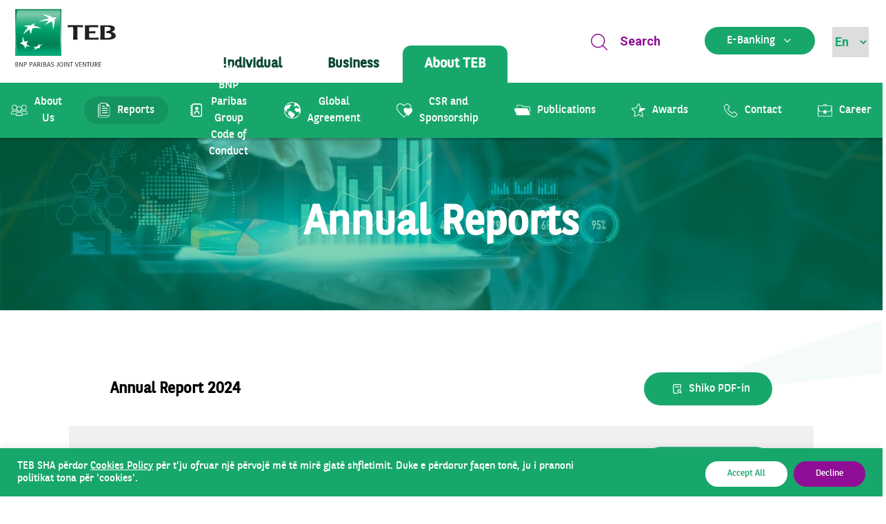

--- FILE ---
content_type: text/html; charset=UTF-8
request_url: https://www.teb-kos.com/en/annual-reports/
body_size: 23670
content:
<!doctype html>
<html lang="en-US">

<head>
    <meta charset="UTF-8">
    <meta name="viewport" content="width=device-width, initial-scale=1">
    <meta http-equiv="Cache-control" content="no-store">
    <link rel="profile" href="https://gmpg.org/xfn/11">

    <!-- CSS only -->
    <link rel="preconnect" href="https://fonts.googleapis.com">
    <link rel="preconnect" href="https://fonts.gstatic.com" crossorigin>
    <link href="https://fonts.googleapis.com/css2?family=Montserrat:wght@400;500;600;700&display=swap" rel="stylesheet">
    <link rel="preconnect" href="https://fonts.googleapis.com">
    <link rel="preconnect" href="https://fonts.gstatic.com" crossorigin>
    <link href="https://fonts.googleapis.com/css2?family=Roboto:ital,wght@0,400;0,500;0,700;1,500&display=swap"
        rel="stylesheet">

    <!-- Add the slick-theme.css if you want default styling -->
    <link rel="stylesheet" type="text/css" href="//cdn.jsdelivr.net/npm/slick-carousel@1.8.1/slick/slick.css" />
    <!-- Add the slick-theme.css if you want default styling -->
    <link rel="stylesheet" type="text/css" href="//cdn.jsdelivr.net/npm/slick-carousel@1.8.1/slick/slick-theme.css" />
    <link rel="stylesheet" type="text/css"
        href="https://ajax.googleapis.com/ajax/libs/jqueryui/1.12.0/themes/smoothness/jquery-ui.css" />

    <!-- 
    <script src='https://api.mapbox.com/mapbox-gl-js/v2.9.1/mapbox-gl.js'></script>
    <link href='https://api.mapbox.com/mapbox-gl-js/v2.9.1/mapbox-gl.css' rel='stylesheet' /> -->


    <script src='https://api.mapbox.com/mapbox.js/v3.3.1/mapbox.js'></script>
    <link href='https://api.mapbox.com/mapbox.js/v3.3.1/mapbox.css' rel='stylesheet' />
    <script>
window.addEventListener("DOMContentLoaded", (event) => {
    var checkbox = document.querySelector('input[name="checkbox-743[]"]');
    const name = document.querySelector(".wpcf7-submit");
	if(checkbox != null) {
		name.addEventListener("click", function (e) {
			if(!checkbox.checked) {
			e.preventDefault()
			}
	 	});
}

});
   </script>
    <title>Annual Reports &#8211; TEB SHA</title>
<meta name='robots' content='max-image-preview:large' />
<link rel="alternate" href="https://www.teb-kos.com/raportet-vjetore/" hreflang="sq" />
<link rel="alternate" href="https://www.teb-kos.com/en/annual-reports/" hreflang="en" />
<link rel="alternate" href="https://www.teb-kos.com/sr/godisni-izvestaji/" hreflang="sr" />
<link rel='dns-prefetch' href='//www.teb-kos.com' />
<link rel="alternate" type="application/rss+xml" title="TEB SHA &raquo; Feed" href="https://www.teb-kos.com/en/feed/" />
<link rel="alternate" type="application/rss+xml" title="TEB SHA &raquo; Comments Feed" href="https://www.teb-kos.com/en/comments/feed/" />
<script>
window._wpemojiSettings = {"baseUrl":"https:\/\/s.w.org\/images\/core\/emoji\/14.0.0\/72x72\/","ext":".png","svgUrl":"https:\/\/s.w.org\/images\/core\/emoji\/14.0.0\/svg\/","svgExt":".svg","source":{"concatemoji":"https:\/\/www.teb-kos.com\/wp-includes\/js\/wp-emoji-release.min.js?ver=6.3.3"}};
/*! This file is auto-generated */
!function(i,n){var o,s,e;function c(e){try{var t={supportTests:e,timestamp:(new Date).valueOf()};sessionStorage.setItem(o,JSON.stringify(t))}catch(e){}}function p(e,t,n){e.clearRect(0,0,e.canvas.width,e.canvas.height),e.fillText(t,0,0);var t=new Uint32Array(e.getImageData(0,0,e.canvas.width,e.canvas.height).data),r=(e.clearRect(0,0,e.canvas.width,e.canvas.height),e.fillText(n,0,0),new Uint32Array(e.getImageData(0,0,e.canvas.width,e.canvas.height).data));return t.every(function(e,t){return e===r[t]})}function u(e,t,n){switch(t){case"flag":return n(e,"\ud83c\udff3\ufe0f\u200d\u26a7\ufe0f","\ud83c\udff3\ufe0f\u200b\u26a7\ufe0f")?!1:!n(e,"\ud83c\uddfa\ud83c\uddf3","\ud83c\uddfa\u200b\ud83c\uddf3")&&!n(e,"\ud83c\udff4\udb40\udc67\udb40\udc62\udb40\udc65\udb40\udc6e\udb40\udc67\udb40\udc7f","\ud83c\udff4\u200b\udb40\udc67\u200b\udb40\udc62\u200b\udb40\udc65\u200b\udb40\udc6e\u200b\udb40\udc67\u200b\udb40\udc7f");case"emoji":return!n(e,"\ud83e\udef1\ud83c\udffb\u200d\ud83e\udef2\ud83c\udfff","\ud83e\udef1\ud83c\udffb\u200b\ud83e\udef2\ud83c\udfff")}return!1}function f(e,t,n){var r="undefined"!=typeof WorkerGlobalScope&&self instanceof WorkerGlobalScope?new OffscreenCanvas(300,150):i.createElement("canvas"),a=r.getContext("2d",{willReadFrequently:!0}),o=(a.textBaseline="top",a.font="600 32px Arial",{});return e.forEach(function(e){o[e]=t(a,e,n)}),o}function t(e){var t=i.createElement("script");t.src=e,t.defer=!0,i.head.appendChild(t)}"undefined"!=typeof Promise&&(o="wpEmojiSettingsSupports",s=["flag","emoji"],n.supports={everything:!0,everythingExceptFlag:!0},e=new Promise(function(e){i.addEventListener("DOMContentLoaded",e,{once:!0})}),new Promise(function(t){var n=function(){try{var e=JSON.parse(sessionStorage.getItem(o));if("object"==typeof e&&"number"==typeof e.timestamp&&(new Date).valueOf()<e.timestamp+604800&&"object"==typeof e.supportTests)return e.supportTests}catch(e){}return null}();if(!n){if("undefined"!=typeof Worker&&"undefined"!=typeof OffscreenCanvas&&"undefined"!=typeof URL&&URL.createObjectURL&&"undefined"!=typeof Blob)try{var e="postMessage("+f.toString()+"("+[JSON.stringify(s),u.toString(),p.toString()].join(",")+"));",r=new Blob([e],{type:"text/javascript"}),a=new Worker(URL.createObjectURL(r),{name:"wpTestEmojiSupports"});return void(a.onmessage=function(e){c(n=e.data),a.terminate(),t(n)})}catch(e){}c(n=f(s,u,p))}t(n)}).then(function(e){for(var t in e)n.supports[t]=e[t],n.supports.everything=n.supports.everything&&n.supports[t],"flag"!==t&&(n.supports.everythingExceptFlag=n.supports.everythingExceptFlag&&n.supports[t]);n.supports.everythingExceptFlag=n.supports.everythingExceptFlag&&!n.supports.flag,n.DOMReady=!1,n.readyCallback=function(){n.DOMReady=!0}}).then(function(){return e}).then(function(){var e;n.supports.everything||(n.readyCallback(),(e=n.source||{}).concatemoji?t(e.concatemoji):e.wpemoji&&e.twemoji&&(t(e.twemoji),t(e.wpemoji)))}))}((window,document),window._wpemojiSettings);
</script>
<style>
img.wp-smiley,
img.emoji {
	display: inline !important;
	border: none !important;
	box-shadow: none !important;
	height: 1em !important;
	width: 1em !important;
	margin: 0 0.07em !important;
	vertical-align: -0.1em !important;
	background: none !important;
	padding: 0 !important;
}
</style>
	<link rel='stylesheet' id='wp-block-library-css' href='https://www.teb-kos.com/wp-includes/css/dist/block-library/style.min.css?ver=6.3.3' media='all' />
<style id='classic-theme-styles-inline-css'>
/*! This file is auto-generated */
.wp-block-button__link{color:#fff;background-color:#32373c;border-radius:9999px;box-shadow:none;text-decoration:none;padding:calc(.667em + 2px) calc(1.333em + 2px);font-size:1.125em}.wp-block-file__button{background:#32373c;color:#fff;text-decoration:none}
</style>
<style id='global-styles-inline-css'>
body{--wp--preset--color--black: #000000;--wp--preset--color--cyan-bluish-gray: #abb8c3;--wp--preset--color--white: #ffffff;--wp--preset--color--pale-pink: #f78da7;--wp--preset--color--vivid-red: #cf2e2e;--wp--preset--color--luminous-vivid-orange: #ff6900;--wp--preset--color--luminous-vivid-amber: #fcb900;--wp--preset--color--light-green-cyan: #7bdcb5;--wp--preset--color--vivid-green-cyan: #00d084;--wp--preset--color--pale-cyan-blue: #8ed1fc;--wp--preset--color--vivid-cyan-blue: #0693e3;--wp--preset--color--vivid-purple: #9b51e0;--wp--preset--gradient--vivid-cyan-blue-to-vivid-purple: linear-gradient(135deg,rgba(6,147,227,1) 0%,rgb(155,81,224) 100%);--wp--preset--gradient--light-green-cyan-to-vivid-green-cyan: linear-gradient(135deg,rgb(122,220,180) 0%,rgb(0,208,130) 100%);--wp--preset--gradient--luminous-vivid-amber-to-luminous-vivid-orange: linear-gradient(135deg,rgba(252,185,0,1) 0%,rgba(255,105,0,1) 100%);--wp--preset--gradient--luminous-vivid-orange-to-vivid-red: linear-gradient(135deg,rgba(255,105,0,1) 0%,rgb(207,46,46) 100%);--wp--preset--gradient--very-light-gray-to-cyan-bluish-gray: linear-gradient(135deg,rgb(238,238,238) 0%,rgb(169,184,195) 100%);--wp--preset--gradient--cool-to-warm-spectrum: linear-gradient(135deg,rgb(74,234,220) 0%,rgb(151,120,209) 20%,rgb(207,42,186) 40%,rgb(238,44,130) 60%,rgb(251,105,98) 80%,rgb(254,248,76) 100%);--wp--preset--gradient--blush-light-purple: linear-gradient(135deg,rgb(255,206,236) 0%,rgb(152,150,240) 100%);--wp--preset--gradient--blush-bordeaux: linear-gradient(135deg,rgb(254,205,165) 0%,rgb(254,45,45) 50%,rgb(107,0,62) 100%);--wp--preset--gradient--luminous-dusk: linear-gradient(135deg,rgb(255,203,112) 0%,rgb(199,81,192) 50%,rgb(65,88,208) 100%);--wp--preset--gradient--pale-ocean: linear-gradient(135deg,rgb(255,245,203) 0%,rgb(182,227,212) 50%,rgb(51,167,181) 100%);--wp--preset--gradient--electric-grass: linear-gradient(135deg,rgb(202,248,128) 0%,rgb(113,206,126) 100%);--wp--preset--gradient--midnight: linear-gradient(135deg,rgb(2,3,129) 0%,rgb(40,116,252) 100%);--wp--preset--font-size--small: 13px;--wp--preset--font-size--medium: 20px;--wp--preset--font-size--large: 36px;--wp--preset--font-size--x-large: 42px;--wp--preset--spacing--20: 0.44rem;--wp--preset--spacing--30: 0.67rem;--wp--preset--spacing--40: 1rem;--wp--preset--spacing--50: 1.5rem;--wp--preset--spacing--60: 2.25rem;--wp--preset--spacing--70: 3.38rem;--wp--preset--spacing--80: 5.06rem;--wp--preset--shadow--natural: 6px 6px 9px rgba(0, 0, 0, 0.2);--wp--preset--shadow--deep: 12px 12px 50px rgba(0, 0, 0, 0.4);--wp--preset--shadow--sharp: 6px 6px 0px rgba(0, 0, 0, 0.2);--wp--preset--shadow--outlined: 6px 6px 0px -3px rgba(255, 255, 255, 1), 6px 6px rgba(0, 0, 0, 1);--wp--preset--shadow--crisp: 6px 6px 0px rgba(0, 0, 0, 1);}:where(.is-layout-flex){gap: 0.5em;}:where(.is-layout-grid){gap: 0.5em;}body .is-layout-flow > .alignleft{float: left;margin-inline-start: 0;margin-inline-end: 2em;}body .is-layout-flow > .alignright{float: right;margin-inline-start: 2em;margin-inline-end: 0;}body .is-layout-flow > .aligncenter{margin-left: auto !important;margin-right: auto !important;}body .is-layout-constrained > .alignleft{float: left;margin-inline-start: 0;margin-inline-end: 2em;}body .is-layout-constrained > .alignright{float: right;margin-inline-start: 2em;margin-inline-end: 0;}body .is-layout-constrained > .aligncenter{margin-left: auto !important;margin-right: auto !important;}body .is-layout-constrained > :where(:not(.alignleft):not(.alignright):not(.alignfull)){max-width: var(--wp--style--global--content-size);margin-left: auto !important;margin-right: auto !important;}body .is-layout-constrained > .alignwide{max-width: var(--wp--style--global--wide-size);}body .is-layout-flex{display: flex;}body .is-layout-flex{flex-wrap: wrap;align-items: center;}body .is-layout-flex > *{margin: 0;}body .is-layout-grid{display: grid;}body .is-layout-grid > *{margin: 0;}:where(.wp-block-columns.is-layout-flex){gap: 2em;}:where(.wp-block-columns.is-layout-grid){gap: 2em;}:where(.wp-block-post-template.is-layout-flex){gap: 1.25em;}:where(.wp-block-post-template.is-layout-grid){gap: 1.25em;}.has-black-color{color: var(--wp--preset--color--black) !important;}.has-cyan-bluish-gray-color{color: var(--wp--preset--color--cyan-bluish-gray) !important;}.has-white-color{color: var(--wp--preset--color--white) !important;}.has-pale-pink-color{color: var(--wp--preset--color--pale-pink) !important;}.has-vivid-red-color{color: var(--wp--preset--color--vivid-red) !important;}.has-luminous-vivid-orange-color{color: var(--wp--preset--color--luminous-vivid-orange) !important;}.has-luminous-vivid-amber-color{color: var(--wp--preset--color--luminous-vivid-amber) !important;}.has-light-green-cyan-color{color: var(--wp--preset--color--light-green-cyan) !important;}.has-vivid-green-cyan-color{color: var(--wp--preset--color--vivid-green-cyan) !important;}.has-pale-cyan-blue-color{color: var(--wp--preset--color--pale-cyan-blue) !important;}.has-vivid-cyan-blue-color{color: var(--wp--preset--color--vivid-cyan-blue) !important;}.has-vivid-purple-color{color: var(--wp--preset--color--vivid-purple) !important;}.has-black-background-color{background-color: var(--wp--preset--color--black) !important;}.has-cyan-bluish-gray-background-color{background-color: var(--wp--preset--color--cyan-bluish-gray) !important;}.has-white-background-color{background-color: var(--wp--preset--color--white) !important;}.has-pale-pink-background-color{background-color: var(--wp--preset--color--pale-pink) !important;}.has-vivid-red-background-color{background-color: var(--wp--preset--color--vivid-red) !important;}.has-luminous-vivid-orange-background-color{background-color: var(--wp--preset--color--luminous-vivid-orange) !important;}.has-luminous-vivid-amber-background-color{background-color: var(--wp--preset--color--luminous-vivid-amber) !important;}.has-light-green-cyan-background-color{background-color: var(--wp--preset--color--light-green-cyan) !important;}.has-vivid-green-cyan-background-color{background-color: var(--wp--preset--color--vivid-green-cyan) !important;}.has-pale-cyan-blue-background-color{background-color: var(--wp--preset--color--pale-cyan-blue) !important;}.has-vivid-cyan-blue-background-color{background-color: var(--wp--preset--color--vivid-cyan-blue) !important;}.has-vivid-purple-background-color{background-color: var(--wp--preset--color--vivid-purple) !important;}.has-black-border-color{border-color: var(--wp--preset--color--black) !important;}.has-cyan-bluish-gray-border-color{border-color: var(--wp--preset--color--cyan-bluish-gray) !important;}.has-white-border-color{border-color: var(--wp--preset--color--white) !important;}.has-pale-pink-border-color{border-color: var(--wp--preset--color--pale-pink) !important;}.has-vivid-red-border-color{border-color: var(--wp--preset--color--vivid-red) !important;}.has-luminous-vivid-orange-border-color{border-color: var(--wp--preset--color--luminous-vivid-orange) !important;}.has-luminous-vivid-amber-border-color{border-color: var(--wp--preset--color--luminous-vivid-amber) !important;}.has-light-green-cyan-border-color{border-color: var(--wp--preset--color--light-green-cyan) !important;}.has-vivid-green-cyan-border-color{border-color: var(--wp--preset--color--vivid-green-cyan) !important;}.has-pale-cyan-blue-border-color{border-color: var(--wp--preset--color--pale-cyan-blue) !important;}.has-vivid-cyan-blue-border-color{border-color: var(--wp--preset--color--vivid-cyan-blue) !important;}.has-vivid-purple-border-color{border-color: var(--wp--preset--color--vivid-purple) !important;}.has-vivid-cyan-blue-to-vivid-purple-gradient-background{background: var(--wp--preset--gradient--vivid-cyan-blue-to-vivid-purple) !important;}.has-light-green-cyan-to-vivid-green-cyan-gradient-background{background: var(--wp--preset--gradient--light-green-cyan-to-vivid-green-cyan) !important;}.has-luminous-vivid-amber-to-luminous-vivid-orange-gradient-background{background: var(--wp--preset--gradient--luminous-vivid-amber-to-luminous-vivid-orange) !important;}.has-luminous-vivid-orange-to-vivid-red-gradient-background{background: var(--wp--preset--gradient--luminous-vivid-orange-to-vivid-red) !important;}.has-very-light-gray-to-cyan-bluish-gray-gradient-background{background: var(--wp--preset--gradient--very-light-gray-to-cyan-bluish-gray) !important;}.has-cool-to-warm-spectrum-gradient-background{background: var(--wp--preset--gradient--cool-to-warm-spectrum) !important;}.has-blush-light-purple-gradient-background{background: var(--wp--preset--gradient--blush-light-purple) !important;}.has-blush-bordeaux-gradient-background{background: var(--wp--preset--gradient--blush-bordeaux) !important;}.has-luminous-dusk-gradient-background{background: var(--wp--preset--gradient--luminous-dusk) !important;}.has-pale-ocean-gradient-background{background: var(--wp--preset--gradient--pale-ocean) !important;}.has-electric-grass-gradient-background{background: var(--wp--preset--gradient--electric-grass) !important;}.has-midnight-gradient-background{background: var(--wp--preset--gradient--midnight) !important;}.has-small-font-size{font-size: var(--wp--preset--font-size--small) !important;}.has-medium-font-size{font-size: var(--wp--preset--font-size--medium) !important;}.has-large-font-size{font-size: var(--wp--preset--font-size--large) !important;}.has-x-large-font-size{font-size: var(--wp--preset--font-size--x-large) !important;}
.wp-block-navigation a:where(:not(.wp-element-button)){color: inherit;}
:where(.wp-block-post-template.is-layout-flex){gap: 1.25em;}:where(.wp-block-post-template.is-layout-grid){gap: 1.25em;}
:where(.wp-block-columns.is-layout-flex){gap: 2em;}:where(.wp-block-columns.is-layout-grid){gap: 2em;}
.wp-block-pullquote{font-size: 1.5em;line-height: 1.6;}
</style>
<link rel='stylesheet' id='cf7mls-css' href='https://www.teb-kos.com/wp-content/plugins/contact-form-7-multi-step-pro//assets/frontend/css/cf7mls.css?ver=2.6.8' media='all' />
<link rel='stylesheet' id='cf7mls_progress_bar-css' href='https://www.teb-kos.com/wp-content/plugins/contact-form-7-multi-step-pro//assets/frontend/css/progress_bar.css?ver=2.6.8' media='all' />
<link rel='stylesheet' id='cf7mls_animate-css' href='https://www.teb-kos.com/wp-content/plugins/contact-form-7-multi-step-pro//assets/frontend/animate/animate.min.css?ver=2.6.8' media='all' />
<link rel='stylesheet' id='contact-form-7-css' href='https://www.teb-kos.com/wp-content/plugins/contact-form-7/includes/css/styles.css?ver=5.8.5' media='all' />
<style id='contact-form-7-inline-css'>
.wpcf7 .wpcf7-recaptcha iframe {margin-bottom: 0;}.wpcf7 .wpcf7-recaptcha[data-align="center"] > div {margin: 0 auto;}.wpcf7 .wpcf7-recaptcha[data-align="right"] > div {margin: 0 0 0 auto;}
</style>
<link rel='stylesheet' id='cookie-law-info-css' href='https://www.teb-kos.com/wp-content/plugins/cookie-law-info/public/css/cookie-law-info-public.css?ver=2.1.1' media='all' />
<link rel='stylesheet' id='cookie-law-info-gdpr-css' href='https://www.teb-kos.com/wp-content/plugins/cookie-law-info/public/css/cookie-law-info-gdpr.css?ver=2.1.1' media='all' />
<link rel='stylesheet' id='teb-sha-style-css' href='https://www.teb-kos.com/wp-content/themes/teb-sha/style.css?ver=1.6.1' media='all' />
<link rel='stylesheet' id='searchwp-live-search-css' href='https://www.teb-kos.com/wp-content/plugins/searchwp-live-ajax-search/assets/styles/style.css?ver=1.7.3' media='all' />
<script src='https://www.teb-kos.com/wp-content/plugins/svg-support/vendor/DOMPurify/DOMPurify.min.js?ver=1.0.1' id='bodhi-dompurify-library-js'></script>
<script src='https://www.teb-kos.com/wp-includes/js/jquery/jquery.min.js?ver=3.7.0' id='jquery-core-js'></script>
<script src='https://www.teb-kos.com/wp-includes/js/jquery/jquery-migrate.min.js?ver=3.4.1' id='jquery-migrate-js'></script>
<script id='cookie-law-info-js-extra'>
var Cli_Data = {"nn_cookie_ids":[],"cookielist":[],"non_necessary_cookies":[],"ccpaEnabled":"","ccpaRegionBased":"","ccpaBarEnabled":"","strictlyEnabled":["necessary","obligatoire"],"ccpaType":"gdpr","js_blocking":"1","custom_integration":"","triggerDomRefresh":"","secure_cookies":""};
var cli_cookiebar_settings = {"animate_speed_hide":"500","animate_speed_show":"500","background":"#18a76b","border":"#b1a6a6c2","border_on":"","button_1_button_colour":"#61a229","button_1_button_hover":"#4e8221","button_1_link_colour":"#fff","button_1_as_button":"1","button_1_new_win":"","button_2_button_colour":"#333","button_2_button_hover":"#292929","button_2_link_colour":"#444","button_2_as_button":"","button_2_hidebar":"","button_3_button_colour":"#900e96","button_3_button_hover":"#730b78","button_3_link_colour":"#ffffff","button_3_as_button":"1","button_3_new_win":"","button_4_button_colour":"#dedfe0","button_4_button_hover":"#b2b2b3","button_4_link_colour":"#333333","button_4_as_button":"1","button_7_button_colour":"#ffffff","button_7_button_hover":"#cccccc","button_7_link_colour":"#18a76b","button_7_as_button":"1","button_7_new_win":"","font_family":"inherit","header_fix":"","notify_animate_hide":"1","notify_animate_show":"","notify_div_id":"#cookie-law-info-bar","notify_position_horizontal":"right","notify_position_vertical":"bottom","scroll_close":"","scroll_close_reload":"","accept_close_reload":"","reject_close_reload":"","showagain_tab":"","showagain_background":"#fff","showagain_border":"#000","showagain_div_id":"#cookie-law-info-again","showagain_x_position":"100px","text":"#ffffff","show_once_yn":"","show_once":"10000","logging_on":"","as_popup":"","popup_overlay":"1","bar_heading_text":"","cookie_bar_as":"banner","popup_showagain_position":"bottom-right","widget_position":"left"};
var log_object = {"ajax_url":"https:\/\/www.teb-kos.com\/wp-admin\/admin-ajax.php"};
</script>
<script src='https://www.teb-kos.com/wp-content/plugins/cookie-law-info/public/js/cookie-law-info-public.js?ver=2.1.1' id='cookie-law-info-js'></script>
<script src='https://www.teb-kos.com/wp-content/plugins/svg-support/js/min/svgs-inline-min.js?ver=1.0.1' id='bodhi_svg_inline-js'></script>
<script id="bodhi_svg_inline-js-after">
cssTarget="img.style-svg";ForceInlineSVGActive="false";frontSanitizationEnabled="on";
</script>
<link rel="https://api.w.org/" href="https://www.teb-kos.com/wp-json/" /><link rel="alternate" type="application/json" href="https://www.teb-kos.com/wp-json/wp/v2/pages/4521" /><link rel="EditURI" type="application/rsd+xml" title="RSD" href="https://www.teb-kos.com/xmlrpc.php?rsd" />
<link rel="canonical" href="https://www.teb-kos.com/en/annual-reports/" />
<link rel='shortlink' href='https://www.teb-kos.com/?p=4521' />
<link rel="alternate" type="application/json+oembed" href="https://www.teb-kos.com/wp-json/oembed/1.0/embed?url=https%3A%2F%2Fwww.teb-kos.com%2Fen%2Fannual-reports%2F" />
<link rel="alternate" type="text/xml+oembed" href="https://www.teb-kos.com/wp-json/oembed/1.0/embed?url=https%3A%2F%2Fwww.teb-kos.com%2Fen%2Fannual-reports%2F&#038;format=xml" />
<style type="text/css">div[id^="wpcf7-f278557"] button.cf7mls_next {   }div[id^="wpcf7-f278557"] button.cf7mls_back {   }div[id^="wpcf7-f278552"] button.cf7mls_next {   }div[id^="wpcf7-f278552"] button.cf7mls_back {   }div[id^="wpcf7-f278541"] button.cf7mls_next {   }div[id^="wpcf7-f278541"] button.cf7mls_back {   }div[id^="wpcf7-f278539"] button.cf7mls_next {   }div[id^="wpcf7-f278539"] button.cf7mls_back {   }div[id^="wpcf7-f278527"] button.cf7mls_next {   }div[id^="wpcf7-f278527"] button.cf7mls_back {   }div[id^="wpcf7-f257134"] button.cf7mls_next {   }div[id^="wpcf7-f257134"] button.cf7mls_back {   }div[id^="wpcf7-f253106"] button.cf7mls_next {   }div[id^="wpcf7-f253106"] button.cf7mls_back {   }div[id^="wpcf7-f253019"] button.cf7mls_next {   }div[id^="wpcf7-f253019"] button.cf7mls_back {   }div[id^="wpcf7-f253011"] button.cf7mls_next {   }div[id^="wpcf7-f253011"] button.cf7mls_back {   }div[id^="wpcf7-f79339"] button.cf7mls_next {   }div[id^="wpcf7-f79339"] button.cf7mls_back {   }</style>		<style type="text/css">
					.site-title,
			.site-description {
				position: absolute;
				clip: rect(1px, 1px, 1px, 1px);
				}
					</style>
		<link rel="icon" href="https://www.teb-kos.com/wp-content/uploads/2021/10/tebicon-150x150.png" sizes="32x32" />
<link rel="icon" href="https://www.teb-kos.com/wp-content/uploads/2021/10/tebicon-300x300.png" sizes="192x192" />
<link rel="apple-touch-icon" href="https://www.teb-kos.com/wp-content/uploads/2021/10/tebicon-300x300.png" />
<meta name="msapplication-TileImage" content="https://www.teb-kos.com/wp-content/uploads/2021/10/tebicon-300x300.png" />
		<style id="wp-custom-css">
			.pytja-1 .wpcf7-list-item {
	display:block;
}
.dergo-vlersim input[type="submit"] {
	font-family:"BNPPSansRegular" !important;
	margin-left:unset !important;
}

@media only screen and (min-width: 1025px) {
        .pytja-2-3 {
            width:750px;
        }
    } 

.biznistar a span {
	display:none;
}
.biznistar a img {
	max-width:100px !important;
}

.biznestar-table th,
.biznestar-table td {
  border: 1px solid black; /* Sets a 1px solid black border around each cell */
}

.biznestar-table {
  border-collapse: collapse; /* Collapses the borders into a single border for a cleaner look */
}		</style>
		
</head>

<body class="page-template page-template-template-parts page-template-yearly-reports page-template-template-partsyearly-reports-php page page-id-4521 wp-custom-logo">
        <div id="page" class="site">
        <a class="skip-link screen-reader-text" href="#primary">Skip to content</a>
        <div class="menu-backdrop"></div>
        <header id="masthead" class="site-header">
            <div class="container">
                <div class="site-branding">
                    <a href="https://teb-kos.com/en/home/" class="custom-logo-link" rel="home"><img width="414" height="256" src="https://www.teb-kos.com/wp-content/uploads/2022/01/Logo-TEB-1-1.svg" class="custom-logo" alt="TEB SHA" decoding="async" fetchpriority="high" /></a>
                    <nav id="site-navigation" class="main-navigation">
                        <div class="menu-primary-en-container"><ul id="primary-menu" class="menu"><li id="menu-item-788" class="menu-item menu-item-type-post_type menu-item-object-page menu-item-home menu-item-has-children menu-item-788 nav-item"><span><span class="title">Individual</span></span>
<div class='sub-menu-depth-0'><ul class="sub-menu">
	<li id="menu-item-4106" class="menu-item menu-item-type-post_type menu-item-object-page menu-item-has-children menu-item-4106 nav-item"><a class='sub-menu-item-depth-1 add-contact with-cards' href="https://www.teb-kos.com/en/retail-banking/" data-ps2id-api="true"><img src=https://www.teb-kos.com/wp-content/uploads/2022/02/Group-883.svg><span class="title">Retail Banking</span></a>
	<ul class="sub-menu with-children">
		<li id="menu-item-4107" class="menu-item menu-item-type-custom menu-item-object-custom menu-item-4107 nav-item"><a class="menu-card" href="/en/retail-banking/#current-account" data-ps2id-api="true"><img src=https://www.teb-kos.com/wp-content/uploads/2022/02/Group-1205.svg><span class="title">Current account</span><span class="more"><span>Më shumë</span><svg xmlns="http://www.w3.org/2000/svg" width="15.556" height="11.615" viewBox="0 0 15.556 11.615"><path id="arrow" d="M8.115,11.251a1.173,1.173,0,0,1,0-1.777l2.678-2.41h-9.4A1.332,1.332,0,0,1,0,5.812,1.334,1.334,0,0,1,1.393,4.549h9.4L8.115,2.141a1.188,1.188,0,0,1-.41-.889,1.17,1.17,0,0,1,.41-.881,1.493,1.493,0,0,1,1.972,0l5.061,4.549a1.184,1.184,0,0,1,.408.872V5.8s0,0,0,.006v0s0,0,0,0a1.158,1.158,0,0,1-.253.716h0l-.016.02a1.387,1.387,0,0,1-.14.148l-5.061,4.554a1.52,1.52,0,0,1-1.972,0Z" transform="translate(0 0.001)" fill="#07472f"/></svg></span></a></li>
		<li id="menu-item-4108" class="menu-item menu-item-type-custom menu-item-object-custom menu-item-4108 nav-item"><a class="menu-card" href="/en/retail-banking/#savings-account" data-ps2id-api="true"><img src=https://www.teb-kos.com/wp-content/uploads/2022/02/Group-999-1.svg><span class="title">Savings account</span><span class="more"><span>Më shumë</span><svg xmlns="http://www.w3.org/2000/svg" width="15.556" height="11.615" viewBox="0 0 15.556 11.615"><path id="arrow" d="M8.115,11.251a1.173,1.173,0,0,1,0-1.777l2.678-2.41h-9.4A1.332,1.332,0,0,1,0,5.812,1.334,1.334,0,0,1,1.393,4.549h9.4L8.115,2.141a1.188,1.188,0,0,1-.41-.889,1.17,1.17,0,0,1,.41-.881,1.493,1.493,0,0,1,1.972,0l5.061,4.549a1.184,1.184,0,0,1,.408.872V5.8s0,0,0,.006v0s0,0,0,0a1.158,1.158,0,0,1-.253.716h0l-.016.02a1.387,1.387,0,0,1-.14.148l-5.061,4.554a1.52,1.52,0,0,1-1.972,0Z" transform="translate(0 0.001)" fill="#07472f"/></svg></span></a></li>
		<li id="menu-item-4109" class="menu-item menu-item-type-custom menu-item-object-custom menu-item-4109 nav-item"><a class="menu-card" href="/en/retail-banking/#term-deposits" data-ps2id-api="true"><img src=https://www.teb-kos.com/wp-content/uploads/2022/02/Group-1151.svg><span class="title">Term Deposits</span><span class="more"><span>Më shumë</span><svg xmlns="http://www.w3.org/2000/svg" width="15.556" height="11.615" viewBox="0 0 15.556 11.615"><path id="arrow" d="M8.115,11.251a1.173,1.173,0,0,1,0-1.777l2.678-2.41h-9.4A1.332,1.332,0,0,1,0,5.812,1.334,1.334,0,0,1,1.393,4.549h9.4L8.115,2.141a1.188,1.188,0,0,1-.41-.889,1.17,1.17,0,0,1,.41-.881,1.493,1.493,0,0,1,1.972,0l5.061,4.549a1.184,1.184,0,0,1,.408.872V5.8s0,0,0,.006v0s0,0,0,0a1.158,1.158,0,0,1-.253.716h0l-.016.02a1.387,1.387,0,0,1-.14.148l-5.061,4.554a1.52,1.52,0,0,1-1.972,0Z" transform="translate(0 0.001)" fill="#07472f"/></svg></span></a></li>
		<li id="menu-item-4110" class="menu-item menu-item-type-custom menu-item-object-custom menu-item-4110 nav-item"><a class="menu-card" href="/en/retail-banking/#planned-account" data-ps2id-api="true"><img src=https://www.teb-kos.com/wp-content/uploads/2022/02/Group-1152.svg><span class="title">Planned Term Deposit Accounts</span><span class="more"><span>Më shumë</span><svg xmlns="http://www.w3.org/2000/svg" width="15.556" height="11.615" viewBox="0 0 15.556 11.615"><path id="arrow" d="M8.115,11.251a1.173,1.173,0,0,1,0-1.777l2.678-2.41h-9.4A1.332,1.332,0,0,1,0,5.812,1.334,1.334,0,0,1,1.393,4.549h9.4L8.115,2.141a1.188,1.188,0,0,1-.41-.889,1.17,1.17,0,0,1,.41-.881,1.493,1.493,0,0,1,1.972,0l5.061,4.549a1.184,1.184,0,0,1,.408.872V5.8s0,0,0,.006v0s0,0,0,0a1.158,1.158,0,0,1-.253.716h0l-.016.02a1.387,1.387,0,0,1-.14.148l-5.061,4.554a1.52,1.52,0,0,1-1.972,0Z" transform="translate(0 0.001)" fill="#07472f"/></svg></span></a></li>
		<li id="menu-item-4112" class="menu-item menu-item-type-custom menu-item-object-custom menu-item-4112 nav-item"><a class="menu-card" href="/en/retail-banking/#child-saving-account" data-ps2id-api="true"><img src=https://www.teb-kos.com/wp-content/uploads/2022/02/Group-998-1.svg><span class="title">Savings Account for Children</span><span class="more"><span>Më shumë</span><svg xmlns="http://www.w3.org/2000/svg" width="15.556" height="11.615" viewBox="0 0 15.556 11.615"><path id="arrow" d="M8.115,11.251a1.173,1.173,0,0,1,0-1.777l2.678-2.41h-9.4A1.332,1.332,0,0,1,0,5.812,1.334,1.334,0,0,1,1.393,4.549h9.4L8.115,2.141a1.188,1.188,0,0,1-.41-.889,1.17,1.17,0,0,1,.41-.881,1.493,1.493,0,0,1,1.972,0l5.061,4.549a1.184,1.184,0,0,1,.408.872V5.8s0,0,0,.006v0s0,0,0,0a1.158,1.158,0,0,1-.253.716h0l-.016.02a1.387,1.387,0,0,1-.14.148l-5.061,4.554a1.52,1.52,0,0,1-1.972,0Z" transform="translate(0 0.001)" fill="#07472f"/></svg></span></a></li>
		<li id="menu-item-4113" class="menu-item menu-item-type-custom menu-item-object-custom menu-item-4113 nav-item"><a class="menu-card" href="/en/retail-banking/#review-process" data-ps2id-api="true"><img src=https://www.teb-kos.com/wp-content/uploads/2022/02/Group-828-1.svg><span class="title">Review process</span><span class="more"><span>Më shumë</span><svg xmlns="http://www.w3.org/2000/svg" width="15.556" height="11.615" viewBox="0 0 15.556 11.615"><path id="arrow" d="M8.115,11.251a1.173,1.173,0,0,1,0-1.777l2.678-2.41h-9.4A1.332,1.332,0,0,1,0,5.812,1.334,1.334,0,0,1,1.393,4.549h9.4L8.115,2.141a1.188,1.188,0,0,1-.41-.889,1.17,1.17,0,0,1,.41-.881,1.493,1.493,0,0,1,1.972,0l5.061,4.549a1.184,1.184,0,0,1,.408.872V5.8s0,0,0,.006v0s0,0,0,0a1.158,1.158,0,0,1-.253.716h0l-.016.02a1.387,1.387,0,0,1-.14.148l-5.061,4.554a1.52,1.52,0,0,1-1.972,0Z" transform="translate(0 0.001)" fill="#07472f"/></svg></span></a></li>
		<li id="menu-item-4114" class="menu-item menu-item-type-custom menu-item-object-custom menu-item-4114 nav-item"><a class="menu-card" href="/en/retail-banking/#apply" data-ps2id-api="true"><img src=https://www.teb-kos.com/wp-content/uploads/2022/02/Group-773-1.svg><span class="title">Application</span><span class="more"><span>Më shumë</span><svg xmlns="http://www.w3.org/2000/svg" width="15.556" height="11.615" viewBox="0 0 15.556 11.615"><path id="arrow" d="M8.115,11.251a1.173,1.173,0,0,1,0-1.777l2.678-2.41h-9.4A1.332,1.332,0,0,1,0,5.812,1.334,1.334,0,0,1,1.393,4.549h9.4L8.115,2.141a1.188,1.188,0,0,1-.41-.889,1.17,1.17,0,0,1,.41-.881,1.493,1.493,0,0,1,1.972,0l5.061,4.549a1.184,1.184,0,0,1,.408.872V5.8s0,0,0,.006v0s0,0,0,0a1.158,1.158,0,0,1-.253.716h0l-.016.02a1.387,1.387,0,0,1-.14.148l-5.061,4.554a1.52,1.52,0,0,1-1.972,0Z" transform="translate(0 0.001)" fill="#07472f"/></svg></span></a></li>
	 <div class='header--contact'><div><p>For more information please contact the Call Center at 038 230 000, or via E-mail at info@teb-kos.com</p></div><div><a class='button' href='mailto:info@teb-kos.com'>Contact us</a></div></div></ul>
</li>
	<li id="menu-item-4115" class="menu-item menu-item-type-post_type menu-item-object-page menu-item-has-children menu-item-4115 nav-item"><a class='sub-menu-item-depth-1 add-contact with-cards' href="https://www.teb-kos.com/en/loans/" data-ps2id-api="true"><img src=https://www.teb-kos.com/wp-content/uploads/2022/02/035-donation-1.svg><span class="title">Loans</span></a>
	<ul class="sub-menu with-children">
		<li id="menu-item-4116" class="menu-item menu-item-type-custom menu-item-object-custom menu-item-4116 nav-item"><a class="menu-card" href="/en/loans/#consumer-loan" data-ps2id-api="true"><img src=https://www.teb-kos.com/wp-content/uploads/2022/02/035-donation.svg><span class="title">Consumer loans</span><span class="more"><span>Më shumë</span><svg xmlns="http://www.w3.org/2000/svg" width="15.556" height="11.615" viewBox="0 0 15.556 11.615"><path id="arrow" d="M8.115,11.251a1.173,1.173,0,0,1,0-1.777l2.678-2.41h-9.4A1.332,1.332,0,0,1,0,5.812,1.334,1.334,0,0,1,1.393,4.549h9.4L8.115,2.141a1.188,1.188,0,0,1-.41-.889,1.17,1.17,0,0,1,.41-.881,1.493,1.493,0,0,1,1.972,0l5.061,4.549a1.184,1.184,0,0,1,.408.872V5.8s0,0,0,.006v0s0,0,0,0a1.158,1.158,0,0,1-.253.716h0l-.016.02a1.387,1.387,0,0,1-.14.148l-5.061,4.554a1.52,1.52,0,0,1-1.972,0Z" transform="translate(0 0.001)" fill="#07472f"/></svg></span></a></li>
		<li id="menu-item-4117" class="menu-item menu-item-type-custom menu-item-object-custom menu-item-4117 nav-item"><a class="menu-card" href="/en/loans/#auto-loan" data-ps2id-api="true"><img src=https://www.teb-kos.com/wp-content/uploads/2022/02/Group-832-1.svg><span class="title">Auto Loans</span><span class="more"><span>Më shumë</span><svg xmlns="http://www.w3.org/2000/svg" width="15.556" height="11.615" viewBox="0 0 15.556 11.615"><path id="arrow" d="M8.115,11.251a1.173,1.173,0,0,1,0-1.777l2.678-2.41h-9.4A1.332,1.332,0,0,1,0,5.812,1.334,1.334,0,0,1,1.393,4.549h9.4L8.115,2.141a1.188,1.188,0,0,1-.41-.889,1.17,1.17,0,0,1,.41-.881,1.493,1.493,0,0,1,1.972,0l5.061,4.549a1.184,1.184,0,0,1,.408.872V5.8s0,0,0,.006v0s0,0,0,0a1.158,1.158,0,0,1-.253.716h0l-.016.02a1.387,1.387,0,0,1-.14.148l-5.061,4.554a1.52,1.52,0,0,1-1.972,0Z" transform="translate(0 0.001)" fill="#07472f"/></svg></span></a></li>
		<li id="menu-item-4118" class="menu-item menu-item-type-custom menu-item-object-custom menu-item-4118 nav-item"><a class="menu-card" href="/en/loans/#mortgage-loan" data-ps2id-api="true"><img src=https://www.teb-kos.com/wp-content/uploads/2022/02/Group-816-1.svg><span class="title">Housing Loans</span><span class="more"><span>Më shumë</span><svg xmlns="http://www.w3.org/2000/svg" width="15.556" height="11.615" viewBox="0 0 15.556 11.615"><path id="arrow" d="M8.115,11.251a1.173,1.173,0,0,1,0-1.777l2.678-2.41h-9.4A1.332,1.332,0,0,1,0,5.812,1.334,1.334,0,0,1,1.393,4.549h9.4L8.115,2.141a1.188,1.188,0,0,1-.41-.889,1.17,1.17,0,0,1,.41-.881,1.493,1.493,0,0,1,1.972,0l5.061,4.549a1.184,1.184,0,0,1,.408.872V5.8s0,0,0,.006v0s0,0,0,0a1.158,1.158,0,0,1-.253.716h0l-.016.02a1.387,1.387,0,0,1-.14.148l-5.061,4.554a1.52,1.52,0,0,1-1.972,0Z" transform="translate(0 0.001)" fill="#07472f"/></svg></span></a></li>
		<li id="menu-item-4119" class="menu-item menu-item-type-custom menu-item-object-custom menu-item-4119 nav-item"><a class="menu-card" href="/en/loans/#cash-secured-loan" data-ps2id-api="true"><img src=https://www.teb-kos.com/wp-content/uploads/2022/02/Group-1014-1.svg><span class="title">Cash Cover Loan</span><span class="more"><span>Më shumë</span><svg xmlns="http://www.w3.org/2000/svg" width="15.556" height="11.615" viewBox="0 0 15.556 11.615"><path id="arrow" d="M8.115,11.251a1.173,1.173,0,0,1,0-1.777l2.678-2.41h-9.4A1.332,1.332,0,0,1,0,5.812,1.334,1.334,0,0,1,1.393,4.549h9.4L8.115,2.141a1.188,1.188,0,0,1-.41-.889,1.17,1.17,0,0,1,.41-.881,1.493,1.493,0,0,1,1.972,0l5.061,4.549a1.184,1.184,0,0,1,.408.872V5.8s0,0,0,.006v0s0,0,0,0a1.158,1.158,0,0,1-.253.716h0l-.016.02a1.387,1.387,0,0,1-.14.148l-5.061,4.554a1.52,1.52,0,0,1-1.972,0Z" transform="translate(0 0.001)" fill="#07472f"/></svg></span></a></li>
		<li id="menu-item-4120" class="menu-item menu-item-type-custom menu-item-object-custom menu-item-4120 nav-item"><a class="menu-card" href="/en/loans/#loan-for-shcool" data-ps2id-api="true"><img src=https://www.teb-kos.com/wp-content/uploads/2022/02/Group-1120.svg><span class="title">Education Loans</span><span class="more"><span>Më shumë</span><svg xmlns="http://www.w3.org/2000/svg" width="15.556" height="11.615" viewBox="0 0 15.556 11.615"><path id="arrow" d="M8.115,11.251a1.173,1.173,0,0,1,0-1.777l2.678-2.41h-9.4A1.332,1.332,0,0,1,0,5.812,1.334,1.334,0,0,1,1.393,4.549h9.4L8.115,2.141a1.188,1.188,0,0,1-.41-.889,1.17,1.17,0,0,1,.41-.881,1.493,1.493,0,0,1,1.972,0l5.061,4.549a1.184,1.184,0,0,1,.408.872V5.8s0,0,0,.006v0s0,0,0,0a1.158,1.158,0,0,1-.253.716h0l-.016.02a1.387,1.387,0,0,1-.14.148l-5.061,4.554a1.52,1.52,0,0,1-1.972,0Z" transform="translate(0 0.001)" fill="#07472f"/></svg></span></a></li>
		<li id="menu-item-4121" class="menu-item menu-item-type-custom menu-item-object-custom menu-item-4121 nav-item"><a class="menu-card" href="/en/loans/#overdraft-wrapper" data-ps2id-api="true"><img src=https://www.teb-kos.com/wp-content/uploads/2022/02/Group-996-1.svg><span class="title">Overdrafts</span><span class="more"><span>Më shumë</span><svg xmlns="http://www.w3.org/2000/svg" width="15.556" height="11.615" viewBox="0 0 15.556 11.615"><path id="arrow" d="M8.115,11.251a1.173,1.173,0,0,1,0-1.777l2.678-2.41h-9.4A1.332,1.332,0,0,1,0,5.812,1.334,1.334,0,0,1,1.393,4.549h9.4L8.115,2.141a1.188,1.188,0,0,1-.41-.889,1.17,1.17,0,0,1,.41-.881,1.493,1.493,0,0,1,1.972,0l5.061,4.549a1.184,1.184,0,0,1,.408.872V5.8s0,0,0,.006v0s0,0,0,0a1.158,1.158,0,0,1-.253.716h0l-.016.02a1.387,1.387,0,0,1-.14.148l-5.061,4.554a1.52,1.52,0,0,1-1.972,0Z" transform="translate(0 0.001)" fill="#07472f"/></svg></span></a></li>
		<li id="menu-item-4122" class="menu-item menu-item-type-custom menu-item-object-custom menu-item-4122 nav-item"><a class="menu-card" href="/en/loans/#loan-calculator" data-ps2id-api="true"><img src=https://www.teb-kos.com/wp-content/uploads/2022/02/Group-788-1.svg><span class="title">Calculator</span><span class="more"><span>Më shumë</span><svg xmlns="http://www.w3.org/2000/svg" width="15.556" height="11.615" viewBox="0 0 15.556 11.615"><path id="arrow" d="M8.115,11.251a1.173,1.173,0,0,1,0-1.777l2.678-2.41h-9.4A1.332,1.332,0,0,1,0,5.812,1.334,1.334,0,0,1,1.393,4.549h9.4L8.115,2.141a1.188,1.188,0,0,1-.41-.889,1.17,1.17,0,0,1,.41-.881,1.493,1.493,0,0,1,1.972,0l5.061,4.549a1.184,1.184,0,0,1,.408.872V5.8s0,0,0,.006v0s0,0,0,0a1.158,1.158,0,0,1-.253.716h0l-.016.02a1.387,1.387,0,0,1-.14.148l-5.061,4.554a1.52,1.52,0,0,1-1.972,0Z" transform="translate(0 0.001)" fill="#07472f"/></svg></span></a></li>
		<li id="menu-item-4161" class="menu-item menu-item-type-post_type menu-item-object-page menu-item-4161 nav-item"><a class="menu-card" href="https://www.teb-kos.com/en/insurance/" data-ps2id-api="true"><img src=https://www.teb-kos.com/wp-content/uploads/2022/04/shield-1.svg><span class="title">Loan insurance</span><span class="more"><span>Më shumë</span><svg xmlns="http://www.w3.org/2000/svg" width="15.556" height="11.615" viewBox="0 0 15.556 11.615"><path id="arrow" d="M8.115,11.251a1.173,1.173,0,0,1,0-1.777l2.678-2.41h-9.4A1.332,1.332,0,0,1,0,5.812,1.334,1.334,0,0,1,1.393,4.549h9.4L8.115,2.141a1.188,1.188,0,0,1-.41-.889,1.17,1.17,0,0,1,.41-.881,1.493,1.493,0,0,1,1.972,0l5.061,4.549a1.184,1.184,0,0,1,.408.872V5.8s0,0,0,.006v0s0,0,0,0a1.158,1.158,0,0,1-.253.716h0l-.016.02a1.387,1.387,0,0,1-.14.148l-5.061,4.554a1.52,1.52,0,0,1-1.972,0Z" transform="translate(0 0.001)" fill="#07472f"/></svg></span></a></li>
		<li id="menu-item-4123" class="menu-item menu-item-type-custom menu-item-object-custom menu-item-4123 nav-item"><a class="menu-card" href="/en/loans/#loan-application" data-ps2id-api="true"><img src=https://www.teb-kos.com/wp-content/uploads/2022/02/Group-775-1.svg><span class="title">Apply</span><span class="more"><span>Më shumë</span><svg xmlns="http://www.w3.org/2000/svg" width="15.556" height="11.615" viewBox="0 0 15.556 11.615"><path id="arrow" d="M8.115,11.251a1.173,1.173,0,0,1,0-1.777l2.678-2.41h-9.4A1.332,1.332,0,0,1,0,5.812,1.334,1.334,0,0,1,1.393,4.549h9.4L8.115,2.141a1.188,1.188,0,0,1-.41-.889,1.17,1.17,0,0,1,.41-.881,1.493,1.493,0,0,1,1.972,0l5.061,4.549a1.184,1.184,0,0,1,.408.872V5.8s0,0,0,.006v0s0,0,0,0a1.158,1.158,0,0,1-.253.716h0l-.016.02a1.387,1.387,0,0,1-.14.148l-5.061,4.554a1.52,1.52,0,0,1-1.972,0Z" transform="translate(0 0.001)" fill="#07472f"/></svg></span></a></li>
	 <div class='header--contact'><div><p>For more information please contact the Call Center at 038 230 000, or via E-mail at info@teb-kos.com</p></div><div><a class='button' href='mailto:info@teb-kos.com'>Contact us</a></div></div></ul>
</li>
	<li id="menu-item-786" class="menu-item menu-item-type-post_type_archive menu-item-object-card_post menu-item-has-children menu-item-786 nav-item"><a class='sub-menu-item-depth-1 add-contact with-sidebar' href="https://www.teb-kos.com/en/card/" data-ps2id-api="true"><img src=https://www.teb-kos.com/wp-content/uploads/2022/02/Group-959.svg><span class="title">Cards</span></a>
	<ul class="sub-menu with-children">
		<li id="menu-item-4138" class="menu-item menu-item-type-custom menu-item-object-custom menu-item-has-children menu-item-4138 nav-item"><span><span class="title">Credit Card</span><span class="more"><svg xmlns="http://www.w3.org/2000/svg" width="15.556" height="11.615" viewBox="0 0 15.556 11.615"><path id="arrow" d="M8.115,11.251a1.173,1.173,0,0,1,0-1.777l2.678-2.41h-9.4A1.332,1.332,0,0,1,0,5.812,1.334,1.334,0,0,1,1.393,4.549h9.4L8.115,2.141a1.188,1.188,0,0,1-.41-.889,1.17,1.17,0,0,1,.41-.881,1.493,1.493,0,0,1,1.972,0l5.061,4.549a1.184,1.184,0,0,1,.408.872V5.8s0,0,0,.006v0s0,0,0,0a1.158,1.158,0,0,1-.253.716h0l-.016.02a1.387,1.387,0,0,1-.14.148l-5.061,4.554a1.52,1.52,0,0,1-1.972,0Z" transform="translate(0 0.001)" fill="#07472f"/></svg></span></span>
		<ul class="sub-menu">
			<li id="menu-item-4140" class="menu-item menu-item-type-custom menu-item-object-custom menu-item-4140 nav-item"><a class="menu-card" href="/en/card/starcard" data-ps2id-api="true"><img src=https://www.teb-kos.com/wp-content/uploads/2022/02/Group-1124.svg><span class="title">Starcard</span><span class="more"><span>Më shumë</span><svg xmlns="http://www.w3.org/2000/svg" width="15.556" height="11.615" viewBox="0 0 15.556 11.615"><path id="arrow" d="M8.115,11.251a1.173,1.173,0,0,1,0-1.777l2.678-2.41h-9.4A1.332,1.332,0,0,1,0,5.812,1.334,1.334,0,0,1,1.393,4.549h9.4L8.115,2.141a1.188,1.188,0,0,1-.41-.889,1.17,1.17,0,0,1,.41-.881,1.493,1.493,0,0,1,1.972,0l5.061,4.549a1.184,1.184,0,0,1,.408.872V5.8s0,0,0,.006v0s0,0,0,0a1.158,1.158,0,0,1-.253.716h0l-.016.02a1.387,1.387,0,0,1-.14.148l-5.061,4.554a1.52,1.52,0,0,1-1.972,0Z" transform="translate(0 0.001)" fill="#07472f"/></svg></span></a></li>
			<li id="menu-item-4141" class="menu-item menu-item-type-custom menu-item-object-custom menu-item-4141 nav-item"><a class="menu-card" href="/en/card/premium-card" data-ps2id-api="true"><img src=https://www.teb-kos.com/wp-content/uploads/2022/02/Group-1124.svg><span class="title">Premium Card</span><span class="more"><span>Më shumë</span><svg xmlns="http://www.w3.org/2000/svg" width="15.556" height="11.615" viewBox="0 0 15.556 11.615"><path id="arrow" d="M8.115,11.251a1.173,1.173,0,0,1,0-1.777l2.678-2.41h-9.4A1.332,1.332,0,0,1,0,5.812,1.334,1.334,0,0,1,1.393,4.549h9.4L8.115,2.141a1.188,1.188,0,0,1-.41-.889,1.17,1.17,0,0,1,.41-.881,1.493,1.493,0,0,1,1.972,0l5.061,4.549a1.184,1.184,0,0,1,.408.872V5.8s0,0,0,.006v0s0,0,0,0a1.158,1.158,0,0,1-.253.716h0l-.016.02a1.387,1.387,0,0,1-.14.148l-5.061,4.554a1.52,1.52,0,0,1-1.972,0Z" transform="translate(0 0.001)" fill="#07472f"/></svg></span></a></li>
			<li id="menu-item-4142" class="menu-item menu-item-type-custom menu-item-object-custom menu-item-4142 nav-item"><a class="menu-card" href="/en/card/shecard" data-ps2id-api="true"><img src=https://www.teb-kos.com/wp-content/uploads/2022/02/Group-1124.svg><span class="title">Shecard</span><span class="more"><span>Më shumë</span><svg xmlns="http://www.w3.org/2000/svg" width="15.556" height="11.615" viewBox="0 0 15.556 11.615"><path id="arrow" d="M8.115,11.251a1.173,1.173,0,0,1,0-1.777l2.678-2.41h-9.4A1.332,1.332,0,0,1,0,5.812,1.334,1.334,0,0,1,1.393,4.549h9.4L8.115,2.141a1.188,1.188,0,0,1-.41-.889,1.17,1.17,0,0,1,.41-.881,1.493,1.493,0,0,1,1.972,0l5.061,4.549a1.184,1.184,0,0,1,.408.872V5.8s0,0,0,.006v0s0,0,0,0a1.158,1.158,0,0,1-.253.716h0l-.016.02a1.387,1.387,0,0,1-.14.148l-5.061,4.554a1.52,1.52,0,0,1-1.972,0Z" transform="translate(0 0.001)" fill="#07472f"/></svg></span></a></li>
			<li id="menu-item-50072" class="menu-item menu-item-type-custom menu-item-object-custom menu-item-50072 nav-item"><a class="menu-card" href="/en/card/visa-infinite" data-ps2id-api="true"><img src=https://www.teb-kos.com/wp-content/uploads/2022/02/Group-1123.svg><span class="title">Visa Infinite</span><span class="more"><span>Më shumë</span><svg xmlns="http://www.w3.org/2000/svg" width="15.556" height="11.615" viewBox="0 0 15.556 11.615"><path id="arrow" d="M8.115,11.251a1.173,1.173,0,0,1,0-1.777l2.678-2.41h-9.4A1.332,1.332,0,0,1,0,5.812,1.334,1.334,0,0,1,1.393,4.549h9.4L8.115,2.141a1.188,1.188,0,0,1-.41-.889,1.17,1.17,0,0,1,.41-.881,1.493,1.493,0,0,1,1.972,0l5.061,4.549a1.184,1.184,0,0,1,.408.872V5.8s0,0,0,.006v0s0,0,0,0a1.158,1.158,0,0,1-.253.716h0l-.016.02a1.387,1.387,0,0,1-.14.148l-5.061,4.554a1.52,1.52,0,0,1-1.972,0Z" transform="translate(0 0.001)" fill="#07472f"/></svg></span></a></li>
		 <div class='header--contact'><div><p>For more information please contact the Call Center at 038 230 000, or via E-mail at info@teb-kos.com</p></div><div><a class='button' href='mailto:info@teb-kos.com'>Contact us</a></div></div></ul>
</li>
		<li id="menu-item-4137" class="menu-item menu-item-type-custom menu-item-object-custom menu-item-has-children menu-item-4137 nav-item"><span><span class="title">Debit card</span><span class="more"><svg xmlns="http://www.w3.org/2000/svg" width="15.556" height="11.615" viewBox="0 0 15.556 11.615"><path id="arrow" d="M8.115,11.251a1.173,1.173,0,0,1,0-1.777l2.678-2.41h-9.4A1.332,1.332,0,0,1,0,5.812,1.334,1.334,0,0,1,1.393,4.549h9.4L8.115,2.141a1.188,1.188,0,0,1-.41-.889,1.17,1.17,0,0,1,.41-.881,1.493,1.493,0,0,1,1.972,0l5.061,4.549a1.184,1.184,0,0,1,.408.872V5.8s0,0,0,.006v0s0,0,0,0a1.158,1.158,0,0,1-.253.716h0l-.016.02a1.387,1.387,0,0,1-.14.148l-5.061,4.554a1.52,1.52,0,0,1-1.972,0Z" transform="translate(0 0.001)" fill="#07472f"/></svg></span></span>
		<ul class="sub-menu">
			<li id="menu-item-4139" class="menu-item menu-item-type-custom menu-item-object-custom menu-item-4139 nav-item"><a class="menu-card" href="/en/card/debit-kartela-starcash" data-ps2id-api="true"><img src=https://www.teb-kos.com/wp-content/uploads/2022/02/Group-1123.svg><span class="title">Debit Card &#8211; Starcash</span><span class="more"><span>Më shumë</span><svg xmlns="http://www.w3.org/2000/svg" width="15.556" height="11.615" viewBox="0 0 15.556 11.615"><path id="arrow" d="M8.115,11.251a1.173,1.173,0,0,1,0-1.777l2.678-2.41h-9.4A1.332,1.332,0,0,1,0,5.812,1.334,1.334,0,0,1,1.393,4.549h9.4L8.115,2.141a1.188,1.188,0,0,1-.41-.889,1.17,1.17,0,0,1,.41-.881,1.493,1.493,0,0,1,1.972,0l5.061,4.549a1.184,1.184,0,0,1,.408.872V5.8s0,0,0,.006v0s0,0,0,0a1.158,1.158,0,0,1-.253.716h0l-.016.02a1.387,1.387,0,0,1-.14.148l-5.061,4.554a1.52,1.52,0,0,1-1.972,0Z" transform="translate(0 0.001)" fill="#07472f"/></svg></span></a></li>
		 <div class='header--contact'><div><p>For more information please contact the Call Center at 038 230 000, or via E-mail at info@teb-kos.com</p></div><div><a class='button' href='mailto:info@teb-kos.com'>Contact us</a></div></div></ul>
</li>
	 <div class='header--contact'><div><p>For more information please contact the Call Center at 038 230 000, or via E-mail at info@teb-kos.com</p></div><div><a class='button' href='mailto:info@teb-kos.com'>Contact us</a></div></div></ul>
</li>
	<li id="menu-item-4143" class="menu-item menu-item-type-post_type menu-item-object-page menu-item-has-children menu-item-4143 nav-item"><a class='sub-menu-item-depth-1 add-contact with-cards' href="https://www.teb-kos.com/en/digital-banking-channels/" data-ps2id-api="true"><img src=https://www.teb-kos.com/wp-content/uploads/2022/02/fi-rr-globe.svg><span class="title">Digital Banking Channels</span></a>
	<ul class="sub-menu with-children">
		<li id="menu-item-4144" class="menu-item menu-item-type-custom menu-item-object-custom menu-item-4144 nav-item"><a class="menu-card" href="/en/digital-banking-channels/#e-banking" data-ps2id-api="true"><img src=https://www.teb-kos.com/wp-content/uploads/2021/10/Group-1010.svg><span class="title">E-banking</span><span class="more"><span>Më shumë</span><svg xmlns="http://www.w3.org/2000/svg" width="15.556" height="11.615" viewBox="0 0 15.556 11.615"><path id="arrow" d="M8.115,11.251a1.173,1.173,0,0,1,0-1.777l2.678-2.41h-9.4A1.332,1.332,0,0,1,0,5.812,1.334,1.334,0,0,1,1.393,4.549h9.4L8.115,2.141a1.188,1.188,0,0,1-.41-.889,1.17,1.17,0,0,1,.41-.881,1.493,1.493,0,0,1,1.972,0l5.061,4.549a1.184,1.184,0,0,1,.408.872V5.8s0,0,0,.006v0s0,0,0,0a1.158,1.158,0,0,1-.253.716h0l-.016.02a1.387,1.387,0,0,1-.14.148l-5.061,4.554a1.52,1.52,0,0,1-1.972,0Z" transform="translate(0 0.001)" fill="#07472f"/></svg></span></a></li>
		<li id="menu-item-4145" class="menu-item menu-item-type-custom menu-item-object-custom menu-item-4145 nav-item"><a class="menu-card" href="/en/digital-banking-channels/#teb-mobile" data-ps2id-api="true"><img src=https://www.teb-kos.com/wp-content/uploads/2021/10/Group-1027.svg><span class="title">TEB Mobile</span><span class="more"><span>Më shumë</span><svg xmlns="http://www.w3.org/2000/svg" width="15.556" height="11.615" viewBox="0 0 15.556 11.615"><path id="arrow" d="M8.115,11.251a1.173,1.173,0,0,1,0-1.777l2.678-2.41h-9.4A1.332,1.332,0,0,1,0,5.812,1.334,1.334,0,0,1,1.393,4.549h9.4L8.115,2.141a1.188,1.188,0,0,1-.41-.889,1.17,1.17,0,0,1,.41-.881,1.493,1.493,0,0,1,1.972,0l5.061,4.549a1.184,1.184,0,0,1,.408.872V5.8s0,0,0,.006v0s0,0,0,0a1.158,1.158,0,0,1-.253.716h0l-.016.02a1.387,1.387,0,0,1-.14.148l-5.061,4.554a1.52,1.52,0,0,1-1.972,0Z" transform="translate(0 0.001)" fill="#07472f"/></svg></span></a></li>
		<li id="menu-item-4146" class="menu-item menu-item-type-custom menu-item-object-custom menu-item-4146 nav-item"><a class="menu-card" href="/en/digital-banking-channels/#reset-password" data-ps2id-api="true"><img src=https://www.teb-kos.com/wp-content/uploads/2022/02/Group-1081.svg><span class="title">PIN code/password reset</span><span class="more"><span>Më shumë</span><svg xmlns="http://www.w3.org/2000/svg" width="15.556" height="11.615" viewBox="0 0 15.556 11.615"><path id="arrow" d="M8.115,11.251a1.173,1.173,0,0,1,0-1.777l2.678-2.41h-9.4A1.332,1.332,0,0,1,0,5.812,1.334,1.334,0,0,1,1.393,4.549h9.4L8.115,2.141a1.188,1.188,0,0,1-.41-.889,1.17,1.17,0,0,1,.41-.881,1.493,1.493,0,0,1,1.972,0l5.061,4.549a1.184,1.184,0,0,1,.408.872V5.8s0,0,0,.006v0s0,0,0,0a1.158,1.158,0,0,1-.253.716h0l-.016.02a1.387,1.387,0,0,1-.14.148l-5.061,4.554a1.52,1.52,0,0,1-1.972,0Z" transform="translate(0 0.001)" fill="#07472f"/></svg></span></a></li>
		<li id="menu-item-4147" class="menu-item menu-item-type-custom menu-item-object-custom menu-item-4147 nav-item"><a class="menu-card" href="/en/digital-banking-channels/#atm-banking" data-ps2id-api="true"><img src=https://www.teb-kos.com/wp-content/uploads/2022/02/Group-714.svg><span class="title">ATM</span><span class="more"><span>Më shumë</span><svg xmlns="http://www.w3.org/2000/svg" width="15.556" height="11.615" viewBox="0 0 15.556 11.615"><path id="arrow" d="M8.115,11.251a1.173,1.173,0,0,1,0-1.777l2.678-2.41h-9.4A1.332,1.332,0,0,1,0,5.812,1.334,1.334,0,0,1,1.393,4.549h9.4L8.115,2.141a1.188,1.188,0,0,1-.41-.889,1.17,1.17,0,0,1,.41-.881,1.493,1.493,0,0,1,1.972,0l5.061,4.549a1.184,1.184,0,0,1,.408.872V5.8s0,0,0,.006v0s0,0,0,0a1.158,1.158,0,0,1-.253.716h0l-.016.02a1.387,1.387,0,0,1-.14.148l-5.061,4.554a1.52,1.52,0,0,1-1.972,0Z" transform="translate(0 0.001)" fill="#07472f"/></svg></span></a></li>
		<li id="menu-item-4662" class="menu-item menu-item-type-custom menu-item-object-custom menu-item-4662 nav-item"><a class="menu-card" href="/en/digital-banking-channels/#pos-banking" data-ps2id-api="true"><img src=https://www.teb-kos.com/wp-content/uploads/2022/02/Group-1019-1.svg><span class="title">POS Terminals</span><span class="more"><span>Më shumë</span><svg xmlns="http://www.w3.org/2000/svg" width="15.556" height="11.615" viewBox="0 0 15.556 11.615"><path id="arrow" d="M8.115,11.251a1.173,1.173,0,0,1,0-1.777l2.678-2.41h-9.4A1.332,1.332,0,0,1,0,5.812,1.334,1.334,0,0,1,1.393,4.549h9.4L8.115,2.141a1.188,1.188,0,0,1-.41-.889,1.17,1.17,0,0,1,.41-.881,1.493,1.493,0,0,1,1.972,0l5.061,4.549a1.184,1.184,0,0,1,.408.872V5.8s0,0,0,.006v0s0,0,0,0a1.158,1.158,0,0,1-.253.716h0l-.016.02a1.387,1.387,0,0,1-.14.148l-5.061,4.554a1.52,1.52,0,0,1-1.972,0Z" transform="translate(0 0.001)" fill="#07472f"/></svg></span></a></li>
		<li id="menu-item-4663" class="menu-item menu-item-type-custom menu-item-object-custom menu-item-4663 nav-item"><a class="menu-card" href="/en/digital-banking-channels/#sms-banking" data-ps2id-api="true"><img src=https://www.teb-kos.com/wp-content/uploads/2022/02/Group-1007-1.svg><span class="title">SMS Banking</span><span class="more"><span>Më shumë</span><svg xmlns="http://www.w3.org/2000/svg" width="15.556" height="11.615" viewBox="0 0 15.556 11.615"><path id="arrow" d="M8.115,11.251a1.173,1.173,0,0,1,0-1.777l2.678-2.41h-9.4A1.332,1.332,0,0,1,0,5.812,1.334,1.334,0,0,1,1.393,4.549h9.4L8.115,2.141a1.188,1.188,0,0,1-.41-.889,1.17,1.17,0,0,1,.41-.881,1.493,1.493,0,0,1,1.972,0l5.061,4.549a1.184,1.184,0,0,1,.408.872V5.8s0,0,0,.006v0s0,0,0,0a1.158,1.158,0,0,1-.253.716h0l-.016.02a1.387,1.387,0,0,1-.14.148l-5.061,4.554a1.52,1.52,0,0,1-1.972,0Z" transform="translate(0 0.001)" fill="#07472f"/></svg></span></a></li>
		<li id="menu-item-4928" class="menu-item menu-item-type-post_type menu-item-object-page menu-item-4928 nav-item"><a class="menu-card" href="https://www.teb-kos.com/en/video-tutorials/" data-ps2id-api="true"><img src=https://www.teb-kos.com/wp-content/uploads/2022/04/VideoIcon.svg><span class="title">Video Tutorials</span><span class="more"><span>Më shumë</span><svg xmlns="http://www.w3.org/2000/svg" width="15.556" height="11.615" viewBox="0 0 15.556 11.615"><path id="arrow" d="M8.115,11.251a1.173,1.173,0,0,1,0-1.777l2.678-2.41h-9.4A1.332,1.332,0,0,1,0,5.812,1.334,1.334,0,0,1,1.393,4.549h9.4L8.115,2.141a1.188,1.188,0,0,1-.41-.889,1.17,1.17,0,0,1,.41-.881,1.493,1.493,0,0,1,1.972,0l5.061,4.549a1.184,1.184,0,0,1,.408.872V5.8s0,0,0,.006v0s0,0,0,0a1.158,1.158,0,0,1-.253.716h0l-.016.02a1.387,1.387,0,0,1-.14.148l-5.061,4.554a1.52,1.52,0,0,1-1.972,0Z" transform="translate(0 0.001)" fill="#07472f"/></svg></span></a></li>
		<li id="menu-item-4148" class="menu-item menu-item-type-custom menu-item-object-custom menu-item-4148 nav-item"><a class="menu-card" href="#" data-ps2id-api="true"><img src=https://www.teb-kos.com/wp-content/uploads/2022/02/Group-775-1.svg><span class="title">Apply</span><span class="more"><span>Më shumë</span><svg xmlns="http://www.w3.org/2000/svg" width="15.556" height="11.615" viewBox="0 0 15.556 11.615"><path id="arrow" d="M8.115,11.251a1.173,1.173,0,0,1,0-1.777l2.678-2.41h-9.4A1.332,1.332,0,0,1,0,5.812,1.334,1.334,0,0,1,1.393,4.549h9.4L8.115,2.141a1.188,1.188,0,0,1-.41-.889,1.17,1.17,0,0,1,.41-.881,1.493,1.493,0,0,1,1.972,0l5.061,4.549a1.184,1.184,0,0,1,.408.872V5.8s0,0,0,.006v0s0,0,0,0a1.158,1.158,0,0,1-.253.716h0l-.016.02a1.387,1.387,0,0,1-.14.148l-5.061,4.554a1.52,1.52,0,0,1-1.972,0Z" transform="translate(0 0.001)" fill="#07472f"/></svg></span></a></li>
	 <div class='header--contact'><div><p>For more information please contact the Call Center at 038 230 000, or via E-mail at info@teb-kos.com</p></div><div><a class='button' href='mailto:info@teb-kos.com'>Contact us</a></div></div></ul>
</li>
	<li id="menu-item-4813" class="menu-item menu-item-type-custom menu-item-object-custom menu-item-has-children menu-item-4813 nav-item"><a class='sub-menu-item-depth-1 add-contact with-cards' href="#" data-ps2id-api="true"><img src=https://www.teb-kos.com/wp-content/uploads/2022/02/Group-973.svg><span class="title">Offers</span></a>
	<ul class="sub-menu with-children">
		<li id="menu-item-4815" class="menu-item menu-item-type-post_type menu-item-object-page menu-item-4815 nav-item"><a class="menu-card" href="https://www.teb-kos.com/en/offers-consumer-loan/" data-ps2id-api="true"><img src=https://www.teb-kos.com/wp-content/uploads/2021/10/035-donation.svg><span class="title">Consumer loan</span><span class="more"><span>Më shumë</span><svg xmlns="http://www.w3.org/2000/svg" width="15.556" height="11.615" viewBox="0 0 15.556 11.615"><path id="arrow" d="M8.115,11.251a1.173,1.173,0,0,1,0-1.777l2.678-2.41h-9.4A1.332,1.332,0,0,1,0,5.812,1.334,1.334,0,0,1,1.393,4.549h9.4L8.115,2.141a1.188,1.188,0,0,1-.41-.889,1.17,1.17,0,0,1,.41-.881,1.493,1.493,0,0,1,1.972,0l5.061,4.549a1.184,1.184,0,0,1,.408.872V5.8s0,0,0,.006v0s0,0,0,0a1.158,1.158,0,0,1-.253.716h0l-.016.02a1.387,1.387,0,0,1-.14.148l-5.061,4.554a1.52,1.52,0,0,1-1.972,0Z" transform="translate(0 0.001)" fill="#07472f"/></svg></span></a></li>
		<li id="menu-item-4814" class="menu-item menu-item-type-post_type menu-item-object-page menu-item-4814 nav-item"><a class="menu-card" href="https://www.teb-kos.com/en/offers-auto-loans/" data-ps2id-api="true"><img src=https://www.teb-kos.com/wp-content/uploads/2022/02/Group-832-1.svg><span class="title">Auto Loans</span><span class="more"><span>Më shumë</span><svg xmlns="http://www.w3.org/2000/svg" width="15.556" height="11.615" viewBox="0 0 15.556 11.615"><path id="arrow" d="M8.115,11.251a1.173,1.173,0,0,1,0-1.777l2.678-2.41h-9.4A1.332,1.332,0,0,1,0,5.812,1.334,1.334,0,0,1,1.393,4.549h9.4L8.115,2.141a1.188,1.188,0,0,1-.41-.889,1.17,1.17,0,0,1,.41-.881,1.493,1.493,0,0,1,1.972,0l5.061,4.549a1.184,1.184,0,0,1,.408.872V5.8s0,0,0,.006v0s0,0,0,0a1.158,1.158,0,0,1-.253.716h0l-.016.02a1.387,1.387,0,0,1-.14.148l-5.061,4.554a1.52,1.52,0,0,1-1.972,0Z" transform="translate(0 0.001)" fill="#07472f"/></svg></span></a></li>
		<li id="menu-item-5260" class="menu-item menu-item-type-post_type menu-item-object-page menu-item-5260 nav-item"><a class="menu-card" href="https://www.teb-kos.com/en/offers-home-loans/" data-ps2id-api="true"><img src=https://www.teb-kos.com/wp-content/uploads/2022/02/Group-816-1.svg><span class="title">House loans</span><span class="more"><span>Më shumë</span><svg xmlns="http://www.w3.org/2000/svg" width="15.556" height="11.615" viewBox="0 0 15.556 11.615"><path id="arrow" d="M8.115,11.251a1.173,1.173,0,0,1,0-1.777l2.678-2.41h-9.4A1.332,1.332,0,0,1,0,5.812,1.334,1.334,0,0,1,1.393,4.549h9.4L8.115,2.141a1.188,1.188,0,0,1-.41-.889,1.17,1.17,0,0,1,.41-.881,1.493,1.493,0,0,1,1.972,0l5.061,4.549a1.184,1.184,0,0,1,.408.872V5.8s0,0,0,.006v0s0,0,0,0a1.158,1.158,0,0,1-.253.716h0l-.016.02a1.387,1.387,0,0,1-.14.148l-5.061,4.554a1.52,1.52,0,0,1-1.972,0Z" transform="translate(0 0.001)" fill="#07472f"/></svg></span></a></li>
	 <div class='header--contact'><div><p>For more information please contact the Call Center at 038 230 000, or via E-mail at info@teb-kos.com</p></div><div><a class='button' href='mailto:info@teb-kos.com'>Contact us</a></div></div></ul>
</li>
	<li id="menu-item-5066" class="menu-item menu-item-type-post_type menu-item-object-page menu-item-has-children menu-item-5066 nav-item"><a class='sub-menu-item-depth-1 add-contact with-cards' href="https://www.teb-kos.com/en/private-banking/" data-ps2id-api="true"><img src=https://www.teb-kos.com/wp-content/uploads/2022/02/Group-984.svg><span class="title"> Private Banking</span></a>
	<ul class="sub-menu with-children">
		<li id="menu-item-5070" class="menu-item menu-item-type-custom menu-item-object-custom menu-item-5070 nav-item"><a class="menu-card" href="/en/private-banking/#about-privat-banking" data-ps2id-api="true"><img src=https://www.teb-kos.com/wp-content/uploads/2022/04/Group-1258.svg><span class="title">About Private Banking</span><span class="more"><span>Më shumë</span><svg xmlns="http://www.w3.org/2000/svg" width="15.556" height="11.615" viewBox="0 0 15.556 11.615"><path id="arrow" d="M8.115,11.251a1.173,1.173,0,0,1,0-1.777l2.678-2.41h-9.4A1.332,1.332,0,0,1,0,5.812,1.334,1.334,0,0,1,1.393,4.549h9.4L8.115,2.141a1.188,1.188,0,0,1-.41-.889,1.17,1.17,0,0,1,.41-.881,1.493,1.493,0,0,1,1.972,0l5.061,4.549a1.184,1.184,0,0,1,.408.872V5.8s0,0,0,.006v0s0,0,0,0a1.158,1.158,0,0,1-.253.716h0l-.016.02a1.387,1.387,0,0,1-.14.148l-5.061,4.554a1.52,1.52,0,0,1-1.972,0Z" transform="translate(0 0.001)" fill="#07472f"/></svg></span></a></li>
		<li id="menu-item-5140" class="menu-item menu-item-type-custom menu-item-object-custom menu-item-5140 nav-item"><a class="menu-card" href="/en/private-banking/#privileges" data-ps2id-api="true"><img src=https://www.teb-kos.com/wp-content/uploads/2022/02/Group-1146.svg><span class="title">Private Banking Privileges</span><span class="more"><span>Më shumë</span><svg xmlns="http://www.w3.org/2000/svg" width="15.556" height="11.615" viewBox="0 0 15.556 11.615"><path id="arrow" d="M8.115,11.251a1.173,1.173,0,0,1,0-1.777l2.678-2.41h-9.4A1.332,1.332,0,0,1,0,5.812,1.334,1.334,0,0,1,1.393,4.549h9.4L8.115,2.141a1.188,1.188,0,0,1-.41-.889,1.17,1.17,0,0,1,.41-.881,1.493,1.493,0,0,1,1.972,0l5.061,4.549a1.184,1.184,0,0,1,.408.872V5.8s0,0,0,.006v0s0,0,0,0a1.158,1.158,0,0,1-.253.716h0l-.016.02a1.387,1.387,0,0,1-.14.148l-5.061,4.554a1.52,1.52,0,0,1-1.972,0Z" transform="translate(0 0.001)" fill="#07472f"/></svg></span></a></li>
		<li id="menu-item-5141" class="menu-item menu-item-type-custom menu-item-object-custom menu-item-5141 nav-item"><a class="menu-card" href="/en/private-banking/#premium-card" data-ps2id-api="true"><img src=https://www.teb-kos.com/wp-content/uploads/2021/10/Group-1124.svg><span class="title">Premium Card</span><span class="more"><span>Më shumë</span><svg xmlns="http://www.w3.org/2000/svg" width="15.556" height="11.615" viewBox="0 0 15.556 11.615"><path id="arrow" d="M8.115,11.251a1.173,1.173,0,0,1,0-1.777l2.678-2.41h-9.4A1.332,1.332,0,0,1,0,5.812,1.334,1.334,0,0,1,1.393,4.549h9.4L8.115,2.141a1.188,1.188,0,0,1-.41-.889,1.17,1.17,0,0,1,.41-.881,1.493,1.493,0,0,1,1.972,0l5.061,4.549a1.184,1.184,0,0,1,.408.872V5.8s0,0,0,.006v0s0,0,0,0a1.158,1.158,0,0,1-.253.716h0l-.016.02a1.387,1.387,0,0,1-.14.148l-5.061,4.554a1.52,1.52,0,0,1-1.972,0Z" transform="translate(0 0.001)" fill="#07472f"/></svg></span></a></li>
		<li id="menu-item-5142" class="menu-item menu-item-type-custom menu-item-object-custom menu-item-5142 nav-item"><a class="menu-card" href="/en/private-banking/#branches" data-ps2id-api="true"><img src=https://www.teb-kos.com/wp-content/uploads/2022/02/Group-1036-1.svg><span class="title">Branches</span><span class="more"><span>Më shumë</span><svg xmlns="http://www.w3.org/2000/svg" width="15.556" height="11.615" viewBox="0 0 15.556 11.615"><path id="arrow" d="M8.115,11.251a1.173,1.173,0,0,1,0-1.777l2.678-2.41h-9.4A1.332,1.332,0,0,1,0,5.812,1.334,1.334,0,0,1,1.393,4.549h9.4L8.115,2.141a1.188,1.188,0,0,1-.41-.889,1.17,1.17,0,0,1,.41-.881,1.493,1.493,0,0,1,1.972,0l5.061,4.549a1.184,1.184,0,0,1,.408.872V5.8s0,0,0,.006v0s0,0,0,0a1.158,1.158,0,0,1-.253.716h0l-.016.02a1.387,1.387,0,0,1-.14.148l-5.061,4.554a1.52,1.52,0,0,1-1.972,0Z" transform="translate(0 0.001)" fill="#07472f"/></svg></span></a></li>
	 <div class='header--contact'><div><p>For more information please contact the Call Center at 038 230 000, or via E-mail at info@teb-kos.com</p></div><div><a class='button' href='mailto:info@teb-kos.com'>Contact us</a></div></div></ul>
</li>
	<li id="menu-item-4154" class="menu-item menu-item-type-custom menu-item-object-custom menu-item-has-children menu-item-4154 nav-item"><a class='sub-menu-item-depth-1 add-contact with-cards' href="#" data-ps2id-api="true"><img src=https://www.teb-kos.com/wp-content/uploads/2022/02/Group-1109.svg><span class="title">Apply for products</span></a>
	<ul class="sub-menu with-children">
		<li id="menu-item-4478" class="menu-item menu-item-type-post_type menu-item-object-page menu-item-4478 nav-item"><a class="menu-card" href="https://www.teb-kos.com/en/consumer-loan/" data-ps2id-api="true"><img src=https://www.teb-kos.com/wp-content/uploads/2021/10/035-donation.svg><span class="title">Consumer loans</span><span class="more"><span>Më shumë</span><svg xmlns="http://www.w3.org/2000/svg" width="15.556" height="11.615" viewBox="0 0 15.556 11.615"><path id="arrow" d="M8.115,11.251a1.173,1.173,0,0,1,0-1.777l2.678-2.41h-9.4A1.332,1.332,0,0,1,0,5.812,1.334,1.334,0,0,1,1.393,4.549h9.4L8.115,2.141a1.188,1.188,0,0,1-.41-.889,1.17,1.17,0,0,1,.41-.881,1.493,1.493,0,0,1,1.972,0l5.061,4.549a1.184,1.184,0,0,1,.408.872V5.8s0,0,0,.006v0s0,0,0,0a1.158,1.158,0,0,1-.253.716h0l-.016.02a1.387,1.387,0,0,1-.14.148l-5.061,4.554a1.52,1.52,0,0,1-1.972,0Z" transform="translate(0 0.001)" fill="#07472f"/></svg></span></a></li>
		<li id="menu-item-4479" class="menu-item menu-item-type-post_type menu-item-object-page menu-item-4479 nav-item"><a class="menu-card" href="https://www.teb-kos.com/en/auto-loan/" data-ps2id-api="true"><img src=https://www.teb-kos.com/wp-content/uploads/2022/02/Group-1159.svg><span class="title">Auto Loans</span><span class="more"><span>Më shumë</span><svg xmlns="http://www.w3.org/2000/svg" width="15.556" height="11.615" viewBox="0 0 15.556 11.615"><path id="arrow" d="M8.115,11.251a1.173,1.173,0,0,1,0-1.777l2.678-2.41h-9.4A1.332,1.332,0,0,1,0,5.812,1.334,1.334,0,0,1,1.393,4.549h9.4L8.115,2.141a1.188,1.188,0,0,1-.41-.889,1.17,1.17,0,0,1,.41-.881,1.493,1.493,0,0,1,1.972,0l5.061,4.549a1.184,1.184,0,0,1,.408.872V5.8s0,0,0,.006v0s0,0,0,0a1.158,1.158,0,0,1-.253.716h0l-.016.02a1.387,1.387,0,0,1-.14.148l-5.061,4.554a1.52,1.52,0,0,1-1.972,0Z" transform="translate(0 0.001)" fill="#07472f"/></svg></span></a></li>
		<li id="menu-item-4480" class="menu-item menu-item-type-post_type menu-item-object-page menu-item-4480 nav-item"><a class="menu-card" href="https://www.teb-kos.com/en/mortgage-loan/" data-ps2id-api="true"><img src=https://www.teb-kos.com/wp-content/uploads/2021/10/035-donation.svg><span class="title">Mortgage Loans</span><span class="more"><span>Më shumë</span><svg xmlns="http://www.w3.org/2000/svg" width="15.556" height="11.615" viewBox="0 0 15.556 11.615"><path id="arrow" d="M8.115,11.251a1.173,1.173,0,0,1,0-1.777l2.678-2.41h-9.4A1.332,1.332,0,0,1,0,5.812,1.334,1.334,0,0,1,1.393,4.549h9.4L8.115,2.141a1.188,1.188,0,0,1-.41-.889,1.17,1.17,0,0,1,.41-.881,1.493,1.493,0,0,1,1.972,0l5.061,4.549a1.184,1.184,0,0,1,.408.872V5.8s0,0,0,.006v0s0,0,0,0a1.158,1.158,0,0,1-.253.716h0l-.016.02a1.387,1.387,0,0,1-.14.148l-5.061,4.554a1.52,1.52,0,0,1-1.972,0Z" transform="translate(0 0.001)" fill="#07472f"/></svg></span></a></li>
		<li id="menu-item-4482" class="menu-item menu-item-type-post_type menu-item-object-page menu-item-4482 nav-item"><a class="menu-card" href="https://www.teb-kos.com/en/cash-cover-loans/" data-ps2id-api="true"><img src=https://www.teb-kos.com/wp-content/uploads/2022/02/Group-1014-1.svg><span class="title">Cash Cover Loans</span><span class="more"><span>Më shumë</span><svg xmlns="http://www.w3.org/2000/svg" width="15.556" height="11.615" viewBox="0 0 15.556 11.615"><path id="arrow" d="M8.115,11.251a1.173,1.173,0,0,1,0-1.777l2.678-2.41h-9.4A1.332,1.332,0,0,1,0,5.812,1.334,1.334,0,0,1,1.393,4.549h9.4L8.115,2.141a1.188,1.188,0,0,1-.41-.889,1.17,1.17,0,0,1,.41-.881,1.493,1.493,0,0,1,1.972,0l5.061,4.549a1.184,1.184,0,0,1,.408.872V5.8s0,0,0,.006v0s0,0,0,0a1.158,1.158,0,0,1-.253.716h0l-.016.02a1.387,1.387,0,0,1-.14.148l-5.061,4.554a1.52,1.52,0,0,1-1.972,0Z" transform="translate(0 0.001)" fill="#07472f"/></svg></span></a></li>
		<li id="menu-item-4483" class="menu-item menu-item-type-post_type menu-item-object-page menu-item-4483 nav-item"><a class="menu-card" href="https://www.teb-kos.com/en/apply-for-overdraft/" data-ps2id-api="true"><img src=https://www.teb-kos.com/wp-content/uploads/2022/02/Group-996-1.svg><span class="title">Overdraft</span><span class="more"><span>Më shumë</span><svg xmlns="http://www.w3.org/2000/svg" width="15.556" height="11.615" viewBox="0 0 15.556 11.615"><path id="arrow" d="M8.115,11.251a1.173,1.173,0,0,1,0-1.777l2.678-2.41h-9.4A1.332,1.332,0,0,1,0,5.812,1.334,1.334,0,0,1,1.393,4.549h9.4L8.115,2.141a1.188,1.188,0,0,1-.41-.889,1.17,1.17,0,0,1,.41-.881,1.493,1.493,0,0,1,1.972,0l5.061,4.549a1.184,1.184,0,0,1,.408.872V5.8s0,0,0,.006v0s0,0,0,0a1.158,1.158,0,0,1-.253.716h0l-.016.02a1.387,1.387,0,0,1-.14.148l-5.061,4.554a1.52,1.52,0,0,1-1.972,0Z" transform="translate(0 0.001)" fill="#07472f"/></svg></span></a></li>
	 <div class='header--contact'><div><p>For more information please contact the Call Center at 038 230 000, or via E-mail at info@teb-kos.com</p></div><div><a class='button' href='mailto:info@teb-kos.com'>Contact us</a></div></div></ul>
</li>
</ul></div>
</li>
<li id="menu-item-129" class="menu-item menu-item-type-custom menu-item-object-custom menu-item-has-children menu-item-129 nav-item"><span><span class="title">Business</span></span>
<div class='sub-menu-depth-0'><ul class="sub-menu">
	<li id="menu-item-4184" class="menu-item menu-item-type-post_type menu-item-object-page menu-item-4184 nav-item"><a class='sub-menu-item-depth-1' href="https://www.teb-kos.com/en/corporate/" data-ps2id-api="true"><img src=https://www.teb-kos.com/wp-content/uploads/2022/02/Group-940.svg><span class="title">Corporate</span></a></li>
	<li id="menu-item-4185" class="menu-item menu-item-type-post_type menu-item-object-page menu-item-has-children menu-item-4185 nav-item"><a class='sub-menu-item-depth-1 add-contact with-cards' href="https://www.teb-kos.com/en/small-and-medium-business/" data-ps2id-api="true"><img src=https://www.teb-kos.com/wp-content/uploads/2022/02/Group-729.svg><span class="title">Small and Medium Business Banking</span></a>
	<ul class="sub-menu with-children">
		<li id="menu-item-4189" class="menu-item menu-item-type-custom menu-item-object-custom menu-item-4189 nav-item"><a class="menu-card" href="/en/small-and-medium-business/#agro-card" data-ps2id-api="true"><img src=https://www.teb-kos.com/wp-content/uploads/2022/02/Group-724-1.svg><span class="title">Agro Card</span><span class="more"><span>Më shumë</span><svg xmlns="http://www.w3.org/2000/svg" width="15.556" height="11.615" viewBox="0 0 15.556 11.615"><path id="arrow" d="M8.115,11.251a1.173,1.173,0,0,1,0-1.777l2.678-2.41h-9.4A1.332,1.332,0,0,1,0,5.812,1.334,1.334,0,0,1,1.393,4.549h9.4L8.115,2.141a1.188,1.188,0,0,1-.41-.889,1.17,1.17,0,0,1,.41-.881,1.493,1.493,0,0,1,1.972,0l5.061,4.549a1.184,1.184,0,0,1,.408.872V5.8s0,0,0,.006v0s0,0,0,0a1.158,1.158,0,0,1-.253.716h0l-.016.02a1.387,1.387,0,0,1-.14.148l-5.061,4.554a1.52,1.52,0,0,1-1.972,0Z" transform="translate(0 0.001)" fill="#07472f"/></svg></span></a></li>
		<li id="menu-item-4190" class="menu-item menu-item-type-custom menu-item-object-custom menu-item-4190 nav-item"><a class="menu-card" href="/en/small-and-medium-business/#women-entrepreneurship" data-ps2id-api="true"><img src=https://www.teb-kos.com/wp-content/uploads/2022/02/Group-823-1.svg><span class="title">Women Entrepreneurship Program</span><span class="more"><span>Më shumë</span><svg xmlns="http://www.w3.org/2000/svg" width="15.556" height="11.615" viewBox="0 0 15.556 11.615"><path id="arrow" d="M8.115,11.251a1.173,1.173,0,0,1,0-1.777l2.678-2.41h-9.4A1.332,1.332,0,0,1,0,5.812,1.334,1.334,0,0,1,1.393,4.549h9.4L8.115,2.141a1.188,1.188,0,0,1-.41-.889,1.17,1.17,0,0,1,.41-.881,1.493,1.493,0,0,1,1.972,0l5.061,4.549a1.184,1.184,0,0,1,.408.872V5.8s0,0,0,.006v0s0,0,0,0a1.158,1.158,0,0,1-.253.716h0l-.016.02a1.387,1.387,0,0,1-.14.148l-5.061,4.554a1.52,1.52,0,0,1-1.972,0Z" transform="translate(0 0.001)" fill="#07472f"/></svg></span></a></li>
		<li id="menu-item-4191" class="menu-item menu-item-type-custom menu-item-object-custom menu-item-4191 nav-item"><a class="menu-card" href="/en/small-and-medium-business/#young-entrepreneurs" data-ps2id-api="true"><img src=https://www.teb-kos.com/wp-content/uploads/2022/02/Group-825-1.svg><span class="title">Young Entrepreneurs</span><span class="more"><span>Më shumë</span><svg xmlns="http://www.w3.org/2000/svg" width="15.556" height="11.615" viewBox="0 0 15.556 11.615"><path id="arrow" d="M8.115,11.251a1.173,1.173,0,0,1,0-1.777l2.678-2.41h-9.4A1.332,1.332,0,0,1,0,5.812,1.334,1.334,0,0,1,1.393,4.549h9.4L8.115,2.141a1.188,1.188,0,0,1-.41-.889,1.17,1.17,0,0,1,.41-.881,1.493,1.493,0,0,1,1.972,0l5.061,4.549a1.184,1.184,0,0,1,.408.872V5.8s0,0,0,.006v0s0,0,0,0a1.158,1.158,0,0,1-.253.716h0l-.016.02a1.387,1.387,0,0,1-.14.148l-5.061,4.554a1.52,1.52,0,0,1-1.972,0Z" transform="translate(0 0.001)" fill="#07472f"/></svg></span></a></li>
	 <div class='header--contact'><div><p>For more information please contact the Call Center at 038 230 000, or via E-mail at info@teb-kos.com</p></div><div><a class='button' href='mailto:info@teb-kos.com'>Contact us</a></div></div></ul>
</li>
	<li id="menu-item-276680" class="biznistar menu-item menu-item-type-post_type menu-item-object-page menu-item-276680 nav-item"><a class='sub-menu-item-depth-1' href="https://www.teb-kos.com/en/biznestar/" data-ps2id-api="true"><img src=https://www.teb-kos.com/wp-content/uploads/2025/07/Biznestar_logo-3.png><span class="title">Biznestar</span></a></li>
	<li id="menu-item-4186" class="menu-item menu-item-type-post_type menu-item-object-page menu-item-has-children menu-item-4186 nav-item"><a class='sub-menu-item-depth-1 add-contact with-cards' href="https://www.teb-kos.com/en/accounts/" data-ps2id-api="true"><img src=https://www.teb-kos.com/wp-content/uploads/2022/02/fi-rr-cube.svg><span class="title">Accounts</span></a>
	<ul class="sub-menu with-children">
		<li id="menu-item-4195" class="menu-item menu-item-type-custom menu-item-object-custom menu-item-4195 nav-item"><a class="menu-card" href="/en/accounts/#current-account" data-ps2id-api="true"><img src=https://www.teb-kos.com/wp-content/uploads/2022/02/Group-1205.svg><span class="title">Current Account</span><span class="more"><span>Më shumë</span><svg xmlns="http://www.w3.org/2000/svg" width="15.556" height="11.615" viewBox="0 0 15.556 11.615"><path id="arrow" d="M8.115,11.251a1.173,1.173,0,0,1,0-1.777l2.678-2.41h-9.4A1.332,1.332,0,0,1,0,5.812,1.334,1.334,0,0,1,1.393,4.549h9.4L8.115,2.141a1.188,1.188,0,0,1-.41-.889,1.17,1.17,0,0,1,.41-.881,1.493,1.493,0,0,1,1.972,0l5.061,4.549a1.184,1.184,0,0,1,.408.872V5.8s0,0,0,.006v0s0,0,0,0a1.158,1.158,0,0,1-.253.716h0l-.016.02a1.387,1.387,0,0,1-.14.148l-5.061,4.554a1.52,1.52,0,0,1-1.972,0Z" transform="translate(0 0.001)" fill="#07472f"/></svg></span></a></li>
		<li id="menu-item-4196" class="menu-item menu-item-type-custom menu-item-object-custom menu-item-4196 nav-item"><a class="menu-card" href="/en/accounts/#savings-account" data-ps2id-api="true"><img src=https://www.teb-kos.com/wp-content/uploads/2022/02/Group-992.svg><span class="title">Savings Account</span><span class="more"><span>Më shumë</span><svg xmlns="http://www.w3.org/2000/svg" width="15.556" height="11.615" viewBox="0 0 15.556 11.615"><path id="arrow" d="M8.115,11.251a1.173,1.173,0,0,1,0-1.777l2.678-2.41h-9.4A1.332,1.332,0,0,1,0,5.812,1.334,1.334,0,0,1,1.393,4.549h9.4L8.115,2.141a1.188,1.188,0,0,1-.41-.889,1.17,1.17,0,0,1,.41-.881,1.493,1.493,0,0,1,1.972,0l5.061,4.549a1.184,1.184,0,0,1,.408.872V5.8s0,0,0,.006v0s0,0,0,0a1.158,1.158,0,0,1-.253.716h0l-.016.02a1.387,1.387,0,0,1-.14.148l-5.061,4.554a1.52,1.52,0,0,1-1.972,0Z" transform="translate(0 0.001)" fill="#07472f"/></svg></span></a></li>
		<li id="menu-item-4197" class="menu-item menu-item-type-custom menu-item-object-custom menu-item-4197 nav-item"><a class="menu-card" href="/en/accounts/#flexi-account-wrapper" data-ps2id-api="true"><img src=https://www.teb-kos.com/wp-content/uploads/2022/02/Group-992.svg><span class="title">Flexi Account</span><span class="more"><span>Më shumë</span><svg xmlns="http://www.w3.org/2000/svg" width="15.556" height="11.615" viewBox="0 0 15.556 11.615"><path id="arrow" d="M8.115,11.251a1.173,1.173,0,0,1,0-1.777l2.678-2.41h-9.4A1.332,1.332,0,0,1,0,5.812,1.334,1.334,0,0,1,1.393,4.549h9.4L8.115,2.141a1.188,1.188,0,0,1-.41-.889,1.17,1.17,0,0,1,.41-.881,1.493,1.493,0,0,1,1.972,0l5.061,4.549a1.184,1.184,0,0,1,.408.872V5.8s0,0,0,.006v0s0,0,0,0a1.158,1.158,0,0,1-.253.716h0l-.016.02a1.387,1.387,0,0,1-.14.148l-5.061,4.554a1.52,1.52,0,0,1-1.972,0Z" transform="translate(0 0.001)" fill="#07472f"/></svg></span></a></li>
		<li id="menu-item-4198" class="menu-item menu-item-type-custom menu-item-object-custom menu-item-4198 nav-item"><a class="menu-card" href="/en/accounts/#tda-account" data-ps2id-api="true"><img src=https://www.teb-kos.com/wp-content/uploads/2022/02/Group-1151.svg><span class="title">TDA Account</span><span class="more"><span>Më shumë</span><svg xmlns="http://www.w3.org/2000/svg" width="15.556" height="11.615" viewBox="0 0 15.556 11.615"><path id="arrow" d="M8.115,11.251a1.173,1.173,0,0,1,0-1.777l2.678-2.41h-9.4A1.332,1.332,0,0,1,0,5.812,1.334,1.334,0,0,1,1.393,4.549h9.4L8.115,2.141a1.188,1.188,0,0,1-.41-.889,1.17,1.17,0,0,1,.41-.881,1.493,1.493,0,0,1,1.972,0l5.061,4.549a1.184,1.184,0,0,1,.408.872V5.8s0,0,0,.006v0s0,0,0,0a1.158,1.158,0,0,1-.253.716h0l-.016.02a1.387,1.387,0,0,1-.14.148l-5.061,4.554a1.52,1.52,0,0,1-1.972,0Z" transform="translate(0 0.001)" fill="#07472f"/></svg></span></a></li>
		<li id="menu-item-4199" class="menu-item menu-item-type-custom menu-item-object-custom menu-item-4199 nav-item"><a class="menu-card" href="/en/accounts/#planned-account" data-ps2id-api="true"><img src=https://www.teb-kos.com/wp-content/uploads/2022/02/Group-1168.svg><span class="title">Planned Account</span><span class="more"><span>Më shumë</span><svg xmlns="http://www.w3.org/2000/svg" width="15.556" height="11.615" viewBox="0 0 15.556 11.615"><path id="arrow" d="M8.115,11.251a1.173,1.173,0,0,1,0-1.777l2.678-2.41h-9.4A1.332,1.332,0,0,1,0,5.812,1.334,1.334,0,0,1,1.393,4.549h9.4L8.115,2.141a1.188,1.188,0,0,1-.41-.889,1.17,1.17,0,0,1,.41-.881,1.493,1.493,0,0,1,1.972,0l5.061,4.549a1.184,1.184,0,0,1,.408.872V5.8s0,0,0,.006v0s0,0,0,0a1.158,1.158,0,0,1-.253.716h0l-.016.02a1.387,1.387,0,0,1-.14.148l-5.061,4.554a1.52,1.52,0,0,1-1.972,0Z" transform="translate(0 0.001)" fill="#07472f"/></svg></span></a></li>
		<li id="menu-item-4200" class="menu-item menu-item-type-custom menu-item-object-custom menu-item-4200 nav-item"><a class="menu-card" href="/en/accounts/#kyc-process" data-ps2id-api="true"><img src=https://www.teb-kos.com/wp-content/uploads/2022/02/Group-828-1.svg><span class="title">KYC Process</span><span class="more"><span>Më shumë</span><svg xmlns="http://www.w3.org/2000/svg" width="15.556" height="11.615" viewBox="0 0 15.556 11.615"><path id="arrow" d="M8.115,11.251a1.173,1.173,0,0,1,0-1.777l2.678-2.41h-9.4A1.332,1.332,0,0,1,0,5.812,1.334,1.334,0,0,1,1.393,4.549h9.4L8.115,2.141a1.188,1.188,0,0,1-.41-.889,1.17,1.17,0,0,1,.41-.881,1.493,1.493,0,0,1,1.972,0l5.061,4.549a1.184,1.184,0,0,1,.408.872V5.8s0,0,0,.006v0s0,0,0,0a1.158,1.158,0,0,1-.253.716h0l-.016.02a1.387,1.387,0,0,1-.14.148l-5.061,4.554a1.52,1.52,0,0,1-1.972,0Z" transform="translate(0 0.001)" fill="#07472f"/></svg></span></a></li>
	 <div class='header--contact'><div><p>For more information please contact the Call Center at 038 230 000, or via E-mail at info@teb-kos.com</p></div><div><a class='button' href='mailto:info@teb-kos.com'>Contact us</a></div></div></ul>
</li>
	<li id="menu-item-4187" class="menu-item menu-item-type-post_type menu-item-object-page menu-item-has-children menu-item-4187 nav-item"><a class='sub-menu-item-depth-1 add-contact with-cards' href="https://www.teb-kos.com/en/business-loans/" data-ps2id-api="true"><img src=https://www.teb-kos.com/wp-content/uploads/2022/02/035-donation-1.svg><span class="title">Loans</span></a>
	<ul class="sub-menu with-children">
		<li id="menu-item-4201" class="menu-item menu-item-type-custom menu-item-object-custom menu-item-4201 nav-item"><a class="menu-card" href="/en/business-loans/#installment-loan" data-ps2id-api="true"><img src=https://www.teb-kos.com/wp-content/uploads/2021/10/035-donation.svg><span class="title">Installment Loan</span><span class="more"><span>Më shumë</span><svg xmlns="http://www.w3.org/2000/svg" width="15.556" height="11.615" viewBox="0 0 15.556 11.615"><path id="arrow" d="M8.115,11.251a1.173,1.173,0,0,1,0-1.777l2.678-2.41h-9.4A1.332,1.332,0,0,1,0,5.812,1.334,1.334,0,0,1,1.393,4.549h9.4L8.115,2.141a1.188,1.188,0,0,1-.41-.889,1.17,1.17,0,0,1,.41-.881,1.493,1.493,0,0,1,1.972,0l5.061,4.549a1.184,1.184,0,0,1,.408.872V5.8s0,0,0,.006v0s0,0,0,0a1.158,1.158,0,0,1-.253.716h0l-.016.02a1.387,1.387,0,0,1-.14.148l-5.061,4.554a1.52,1.52,0,0,1-1.972,0Z" transform="translate(0 0.001)" fill="#07472f"/></svg></span></a></li>
		<li id="menu-item-4202" class="menu-item menu-item-type-custom menu-item-object-custom menu-item-4202 nav-item"><a class="menu-card" href="/en/business-loans/#car-loan" data-ps2id-api="true"><img src=https://www.teb-kos.com/wp-content/uploads/2022/02/Group-1159.svg><span class="title">Car Loan</span><span class="more"><span>Më shumë</span><svg xmlns="http://www.w3.org/2000/svg" width="15.556" height="11.615" viewBox="0 0 15.556 11.615"><path id="arrow" d="M8.115,11.251a1.173,1.173,0,0,1,0-1.777l2.678-2.41h-9.4A1.332,1.332,0,0,1,0,5.812,1.334,1.334,0,0,1,1.393,4.549h9.4L8.115,2.141a1.188,1.188,0,0,1-.41-.889,1.17,1.17,0,0,1,.41-.881,1.493,1.493,0,0,1,1.972,0l5.061,4.549a1.184,1.184,0,0,1,.408.872V5.8s0,0,0,.006v0s0,0,0,0a1.158,1.158,0,0,1-.253.716h0l-.016.02a1.387,1.387,0,0,1-.14.148l-5.061,4.554a1.52,1.52,0,0,1-1.972,0Z" transform="translate(0 0.001)" fill="#07472f"/></svg></span></a></li>
		<li id="menu-item-4203" class="menu-item menu-item-type-custom menu-item-object-custom menu-item-4203 nav-item"><a class="menu-card" href="/en/business-loans/#non-cash-loan" data-ps2id-api="true"><img src=https://www.teb-kos.com/wp-content/uploads/2021/10/035-donation.svg><span class="title">Non Cash Loan</span><span class="more"><span>Më shumë</span><svg xmlns="http://www.w3.org/2000/svg" width="15.556" height="11.615" viewBox="0 0 15.556 11.615"><path id="arrow" d="M8.115,11.251a1.173,1.173,0,0,1,0-1.777l2.678-2.41h-9.4A1.332,1.332,0,0,1,0,5.812,1.334,1.334,0,0,1,1.393,4.549h9.4L8.115,2.141a1.188,1.188,0,0,1-.41-.889,1.17,1.17,0,0,1,.41-.881,1.493,1.493,0,0,1,1.972,0l5.061,4.549a1.184,1.184,0,0,1,.408.872V5.8s0,0,0,.006v0s0,0,0,0a1.158,1.158,0,0,1-.253.716h0l-.016.02a1.387,1.387,0,0,1-.14.148l-5.061,4.554a1.52,1.52,0,0,1-1.972,0Z" transform="translate(0 0.001)" fill="#07472f"/></svg></span></a></li>
		<li id="menu-item-4204" class="menu-item menu-item-type-custom menu-item-object-custom menu-item-4204 nav-item"><a class="menu-card" href="/en/business-loans/#spot-loan" data-ps2id-api="true"><img src=https://www.teb-kos.com/wp-content/uploads/2021/10/035-donation.svg><span class="title">Spot Loan</span><span class="more"><span>Më shumë</span><svg xmlns="http://www.w3.org/2000/svg" width="15.556" height="11.615" viewBox="0 0 15.556 11.615"><path id="arrow" d="M8.115,11.251a1.173,1.173,0,0,1,0-1.777l2.678-2.41h-9.4A1.332,1.332,0,0,1,0,5.812,1.334,1.334,0,0,1,1.393,4.549h9.4L8.115,2.141a1.188,1.188,0,0,1-.41-.889,1.17,1.17,0,0,1,.41-.881,1.493,1.493,0,0,1,1.972,0l5.061,4.549a1.184,1.184,0,0,1,.408.872V5.8s0,0,0,.006v0s0,0,0,0a1.158,1.158,0,0,1-.253.716h0l-.016.02a1.387,1.387,0,0,1-.14.148l-5.061,4.554a1.52,1.52,0,0,1-1.972,0Z" transform="translate(0 0.001)" fill="#07472f"/></svg></span></a></li>
		<li id="menu-item-4205" class="menu-item menu-item-type-custom menu-item-object-custom menu-item-4205 nav-item"><a class="menu-card" href="/en/business-loans/#revolving-loan" data-ps2id-api="true"><img src=https://www.teb-kos.com/wp-content/uploads/2021/10/035-donation.svg><span class="title">Revolving Loan</span><span class="more"><span>Më shumë</span><svg xmlns="http://www.w3.org/2000/svg" width="15.556" height="11.615" viewBox="0 0 15.556 11.615"><path id="arrow" d="M8.115,11.251a1.173,1.173,0,0,1,0-1.777l2.678-2.41h-9.4A1.332,1.332,0,0,1,0,5.812,1.334,1.334,0,0,1,1.393,4.549h9.4L8.115,2.141a1.188,1.188,0,0,1-.41-.889,1.17,1.17,0,0,1,.41-.881,1.493,1.493,0,0,1,1.972,0l5.061,4.549a1.184,1.184,0,0,1,.408.872V5.8s0,0,0,.006v0s0,0,0,0a1.158,1.158,0,0,1-.253.716h0l-.016.02a1.387,1.387,0,0,1-.14.148l-5.061,4.554a1.52,1.52,0,0,1-1.972,0Z" transform="translate(0 0.001)" fill="#07472f"/></svg></span></a></li>
		<li id="menu-item-4206" class="menu-item menu-item-type-custom menu-item-object-custom menu-item-4206 nav-item"><a class="menu-card" href="/en/business-loans/#direct-debit-system-limit" data-ps2id-api="true"><img src=https://www.teb-kos.com/wp-content/uploads/2022/02/Group-1115.svg><span class="title">Direct Debit System Limit</span><span class="more"><span>Më shumë</span><svg xmlns="http://www.w3.org/2000/svg" width="15.556" height="11.615" viewBox="0 0 15.556 11.615"><path id="arrow" d="M8.115,11.251a1.173,1.173,0,0,1,0-1.777l2.678-2.41h-9.4A1.332,1.332,0,0,1,0,5.812,1.334,1.334,0,0,1,1.393,4.549h9.4L8.115,2.141a1.188,1.188,0,0,1-.41-.889,1.17,1.17,0,0,1,.41-.881,1.493,1.493,0,0,1,1.972,0l5.061,4.549a1.184,1.184,0,0,1,.408.872V5.8s0,0,0,.006v0s0,0,0,0a1.158,1.158,0,0,1-.253.716h0l-.016.02a1.387,1.387,0,0,1-.14.148l-5.061,4.554a1.52,1.52,0,0,1-1.972,0Z" transform="translate(0 0.001)" fill="#07472f"/></svg></span></a></li>
		<li id="menu-item-4207" class="menu-item menu-item-type-custom menu-item-object-custom menu-item-4207 nav-item"><a class="menu-card" href="/en/business-loans/#overdraft" data-ps2id-api="true"><img src=https://www.teb-kos.com/wp-content/uploads/2022/02/Group-996-1.svg><span class="title">Overdraft</span><span class="more"><span>Më shumë</span><svg xmlns="http://www.w3.org/2000/svg" width="15.556" height="11.615" viewBox="0 0 15.556 11.615"><path id="arrow" d="M8.115,11.251a1.173,1.173,0,0,1,0-1.777l2.678-2.41h-9.4A1.332,1.332,0,0,1,0,5.812,1.334,1.334,0,0,1,1.393,4.549h9.4L8.115,2.141a1.188,1.188,0,0,1-.41-.889,1.17,1.17,0,0,1,.41-.881,1.493,1.493,0,0,1,1.972,0l5.061,4.549a1.184,1.184,0,0,1,.408.872V5.8s0,0,0,.006v0s0,0,0,0a1.158,1.158,0,0,1-.253.716h0l-.016.02a1.387,1.387,0,0,1-.14.148l-5.061,4.554a1.52,1.52,0,0,1-1.972,0Z" transform="translate(0 0.001)" fill="#07472f"/></svg></span></a></li>
		<li id="menu-item-4208" class="menu-item menu-item-type-custom menu-item-object-custom menu-item-4208 nav-item"><a class="menu-card" href="/en/business-loans/#trade-financing" data-ps2id-api="true"><img src=https://www.teb-kos.com/wp-content/uploads/2022/02/Group-986-1.svg><span class="title">Trade Financing</span><span class="more"><span>Më shumë</span><svg xmlns="http://www.w3.org/2000/svg" width="15.556" height="11.615" viewBox="0 0 15.556 11.615"><path id="arrow" d="M8.115,11.251a1.173,1.173,0,0,1,0-1.777l2.678-2.41h-9.4A1.332,1.332,0,0,1,0,5.812,1.334,1.334,0,0,1,1.393,4.549h9.4L8.115,2.141a1.188,1.188,0,0,1-.41-.889,1.17,1.17,0,0,1,.41-.881,1.493,1.493,0,0,1,1.972,0l5.061,4.549a1.184,1.184,0,0,1,.408.872V5.8s0,0,0,.006v0s0,0,0,0a1.158,1.158,0,0,1-.253.716h0l-.016.02a1.387,1.387,0,0,1-.14.148l-5.061,4.554a1.52,1.52,0,0,1-1.972,0Z" transform="translate(0 0.001)" fill="#07472f"/></svg></span></a></li>
		<li id="menu-item-276344" class="menu-item menu-item-type-custom menu-item-object-custom menu-item-276344 nav-item"><a class="menu-card" href="/en/business-loans/#panel-loan" data-ps2id-api="true"><img src=https://www.teb-kos.com/wp-content/uploads/2025/07/BNPP_PICTO_NOIRVERT_prise-electrique-3-–-electrical-socket-3.png><span class="title">Solar Panel Loan</span><span class="more"><span>Më shumë</span><svg xmlns="http://www.w3.org/2000/svg" width="15.556" height="11.615" viewBox="0 0 15.556 11.615"><path id="arrow" d="M8.115,11.251a1.173,1.173,0,0,1,0-1.777l2.678-2.41h-9.4A1.332,1.332,0,0,1,0,5.812,1.334,1.334,0,0,1,1.393,4.549h9.4L8.115,2.141a1.188,1.188,0,0,1-.41-.889,1.17,1.17,0,0,1,.41-.881,1.493,1.493,0,0,1,1.972,0l5.061,4.549a1.184,1.184,0,0,1,.408.872V5.8s0,0,0,.006v0s0,0,0,0a1.158,1.158,0,0,1-.253.716h0l-.016.02a1.387,1.387,0,0,1-.14.148l-5.061,4.554a1.52,1.52,0,0,1-1.972,0Z" transform="translate(0 0.001)" fill="#07472f"/></svg></span></a></li>
	 <div class='header--contact'><div><p>For more information please contact the Call Center at 038 230 000, or via E-mail at info@teb-kos.com</p></div><div><a class='button' href='mailto:info@teb-kos.com'>Contact us</a></div></div></ul>
</li>
	<li id="menu-item-4188" class="menu-item menu-item-type-post_type menu-item-object-page menu-item-has-children menu-item-4188 nav-item"><a class='sub-menu-item-depth-1 add-contact with-cards' href="https://www.teb-kos.com/en/business-products/" data-ps2id-api="true"><img src=https://www.teb-kos.com/wp-content/uploads/2022/02/Group-748.svg><span class="title">Products</span></a>
	<ul class="sub-menu with-children">
		<li id="menu-item-4209" class="menu-item menu-item-type-custom menu-item-object-custom menu-item-4209 nav-item"><a class="menu-card" href="/en/business-products/#cards" data-ps2id-api="true"><img src=https://www.teb-kos.com/wp-content/uploads/2021/10/Group-1124.svg><span class="title">Cards</span><span class="more"><span>Më shumë</span><svg xmlns="http://www.w3.org/2000/svg" width="15.556" height="11.615" viewBox="0 0 15.556 11.615"><path id="arrow" d="M8.115,11.251a1.173,1.173,0,0,1,0-1.777l2.678-2.41h-9.4A1.332,1.332,0,0,1,0,5.812,1.334,1.334,0,0,1,1.393,4.549h9.4L8.115,2.141a1.188,1.188,0,0,1-.41-.889,1.17,1.17,0,0,1,.41-.881,1.493,1.493,0,0,1,1.972,0l5.061,4.549a1.184,1.184,0,0,1,.408.872V5.8s0,0,0,.006v0s0,0,0,0a1.158,1.158,0,0,1-.253.716h0l-.016.02a1.387,1.387,0,0,1-.14.148l-5.061,4.554a1.52,1.52,0,0,1-1.972,0Z" transform="translate(0 0.001)" fill="#07472f"/></svg></span></a></li>
		<li id="menu-item-4210" class="menu-item menu-item-type-custom menu-item-object-custom menu-item-4210 nav-item"><a class="menu-card" href="/en/business-products/#e-banking" data-ps2id-api="true"><img src=https://www.teb-kos.com/wp-content/uploads/2022/02/Group-1102.svg><span class="title">Business e-Banking &#038; TEB Mobile</span><span class="more"><span>Më shumë</span><svg xmlns="http://www.w3.org/2000/svg" width="15.556" height="11.615" viewBox="0 0 15.556 11.615"><path id="arrow" d="M8.115,11.251a1.173,1.173,0,0,1,0-1.777l2.678-2.41h-9.4A1.332,1.332,0,0,1,0,5.812,1.334,1.334,0,0,1,1.393,4.549h9.4L8.115,2.141a1.188,1.188,0,0,1-.41-.889,1.17,1.17,0,0,1,.41-.881,1.493,1.493,0,0,1,1.972,0l5.061,4.549a1.184,1.184,0,0,1,.408.872V5.8s0,0,0,.006v0s0,0,0,0a1.158,1.158,0,0,1-.253.716h0l-.016.02a1.387,1.387,0,0,1-.14.148l-5.061,4.554a1.52,1.52,0,0,1-1.972,0Z" transform="translate(0 0.001)" fill="#07472f"/></svg></span></a></li>
		<li id="menu-item-4211" class="menu-item menu-item-type-custom menu-item-object-custom menu-item-4211 nav-item"><a class="menu-card" href="/en/business-products/#money-transfer" data-ps2id-api="true"><img src=https://www.teb-kos.com/wp-content/uploads/2022/02/Group-1038-1.svg><span class="title">Money Transfers</span><span class="more"><span>Më shumë</span><svg xmlns="http://www.w3.org/2000/svg" width="15.556" height="11.615" viewBox="0 0 15.556 11.615"><path id="arrow" d="M8.115,11.251a1.173,1.173,0,0,1,0-1.777l2.678-2.41h-9.4A1.332,1.332,0,0,1,0,5.812,1.334,1.334,0,0,1,1.393,4.549h9.4L8.115,2.141a1.188,1.188,0,0,1-.41-.889,1.17,1.17,0,0,1,.41-.881,1.493,1.493,0,0,1,1.972,0l5.061,4.549a1.184,1.184,0,0,1,.408.872V5.8s0,0,0,.006v0s0,0,0,0a1.158,1.158,0,0,1-.253.716h0l-.016.02a1.387,1.387,0,0,1-.14.148l-5.061,4.554a1.52,1.52,0,0,1-1.972,0Z" transform="translate(0 0.001)" fill="#07472f"/></svg></span></a></li>
		<li id="menu-item-4212" class="menu-item menu-item-type-custom menu-item-object-custom menu-item-4212 nav-item"><a class="menu-card" href="/en/business-products/#salary-payments" data-ps2id-api="true"><img src=https://www.teb-kos.com/wp-content/uploads/2022/02/Group-1042-1.svg><span class="title">Salary Payments</span><span class="more"><span>Më shumë</span><svg xmlns="http://www.w3.org/2000/svg" width="15.556" height="11.615" viewBox="0 0 15.556 11.615"><path id="arrow" d="M8.115,11.251a1.173,1.173,0,0,1,0-1.777l2.678-2.41h-9.4A1.332,1.332,0,0,1,0,5.812,1.334,1.334,0,0,1,1.393,4.549h9.4L8.115,2.141a1.188,1.188,0,0,1-.41-.889,1.17,1.17,0,0,1,.41-.881,1.493,1.493,0,0,1,1.972,0l5.061,4.549a1.184,1.184,0,0,1,.408.872V5.8s0,0,0,.006v0s0,0,0,0a1.158,1.158,0,0,1-.253.716h0l-.016.02a1.387,1.387,0,0,1-.14.148l-5.061,4.554a1.52,1.52,0,0,1-1.972,0Z" transform="translate(0 0.001)" fill="#07472f"/></svg></span></a></li>
		<li id="menu-item-4213" class="menu-item menu-item-type-custom menu-item-object-custom menu-item-4213 nav-item"><a class="menu-card" href="/en/business-products/#utility-payments" data-ps2id-api="true"><img src=https://www.teb-kos.com/wp-content/uploads/2022/02/Group-1040-1.svg><span class="title">Utility Payments</span><span class="more"><span>Më shumë</span><svg xmlns="http://www.w3.org/2000/svg" width="15.556" height="11.615" viewBox="0 0 15.556 11.615"><path id="arrow" d="M8.115,11.251a1.173,1.173,0,0,1,0-1.777l2.678-2.41h-9.4A1.332,1.332,0,0,1,0,5.812,1.334,1.334,0,0,1,1.393,4.549h9.4L8.115,2.141a1.188,1.188,0,0,1-.41-.889,1.17,1.17,0,0,1,.41-.881,1.493,1.493,0,0,1,1.972,0l5.061,4.549a1.184,1.184,0,0,1,.408.872V5.8s0,0,0,.006v0s0,0,0,0a1.158,1.158,0,0,1-.253.716h0l-.016.02a1.387,1.387,0,0,1-.14.148l-5.061,4.554a1.52,1.52,0,0,1-1.972,0Z" transform="translate(0 0.001)" fill="#07472f"/></svg></span></a></li>
		<li id="menu-item-4214" class="menu-item menu-item-type-custom menu-item-object-custom menu-item-4214 nav-item"><a class="menu-card" href="/en/business-products/#sms-banking" data-ps2id-api="true"><img src=https://www.teb-kos.com/wp-content/uploads/2022/02/Group-1007-1.svg><span class="title">SMS Banking</span><span class="more"><span>Më shumë</span><svg xmlns="http://www.w3.org/2000/svg" width="15.556" height="11.615" viewBox="0 0 15.556 11.615"><path id="arrow" d="M8.115,11.251a1.173,1.173,0,0,1,0-1.777l2.678-2.41h-9.4A1.332,1.332,0,0,1,0,5.812,1.334,1.334,0,0,1,1.393,4.549h9.4L8.115,2.141a1.188,1.188,0,0,1-.41-.889,1.17,1.17,0,0,1,.41-.881,1.493,1.493,0,0,1,1.972,0l5.061,4.549a1.184,1.184,0,0,1,.408.872V5.8s0,0,0,.006v0s0,0,0,0a1.158,1.158,0,0,1-.253.716h0l-.016.02a1.387,1.387,0,0,1-.14.148l-5.061,4.554a1.52,1.52,0,0,1-1.972,0Z" transform="translate(0 0.001)" fill="#07472f"/></svg></span></a></li>
		<li id="menu-item-4215" class="menu-item menu-item-type-custom menu-item-object-custom menu-item-4215 nav-item"><a class="menu-card" href="/en/business-products/#automatic-payments" data-ps2id-api="true"><img src=https://www.teb-kos.com/wp-content/uploads/2022/02/Group-1044-1.svg><span class="title">Automatic Payments</span><span class="more"><span>Më shumë</span><svg xmlns="http://www.w3.org/2000/svg" width="15.556" height="11.615" viewBox="0 0 15.556 11.615"><path id="arrow" d="M8.115,11.251a1.173,1.173,0,0,1,0-1.777l2.678-2.41h-9.4A1.332,1.332,0,0,1,0,5.812,1.334,1.334,0,0,1,1.393,4.549h9.4L8.115,2.141a1.188,1.188,0,0,1-.41-.889,1.17,1.17,0,0,1,.41-.881,1.493,1.493,0,0,1,1.972,0l5.061,4.549a1.184,1.184,0,0,1,.408.872V5.8s0,0,0,.006v0s0,0,0,0a1.158,1.158,0,0,1-.253.716h0l-.016.02a1.387,1.387,0,0,1-.14.148l-5.061,4.554a1.52,1.52,0,0,1-1.972,0Z" transform="translate(0 0.001)" fill="#07472f"/></svg></span></a></li>
		<li id="menu-item-4216" class="menu-item menu-item-type-custom menu-item-object-custom menu-item-4216 nav-item"><a class="menu-card" href="/en/business-products/#other-services" data-ps2id-api="true"><img src=https://www.teb-kos.com/wp-content/uploads/2022/02/Group-1046-1.svg><span class="title">Other Services</span><span class="more"><span>Më shumë</span><svg xmlns="http://www.w3.org/2000/svg" width="15.556" height="11.615" viewBox="0 0 15.556 11.615"><path id="arrow" d="M8.115,11.251a1.173,1.173,0,0,1,0-1.777l2.678-2.41h-9.4A1.332,1.332,0,0,1,0,5.812,1.334,1.334,0,0,1,1.393,4.549h9.4L8.115,2.141a1.188,1.188,0,0,1-.41-.889,1.17,1.17,0,0,1,.41-.881,1.493,1.493,0,0,1,1.972,0l5.061,4.549a1.184,1.184,0,0,1,.408.872V5.8s0,0,0,.006v0s0,0,0,0a1.158,1.158,0,0,1-.253.716h0l-.016.02a1.387,1.387,0,0,1-.14.148l-5.061,4.554a1.52,1.52,0,0,1-1.972,0Z" transform="translate(0 0.001)" fill="#07472f"/></svg></span></a></li>
		<li id="menu-item-4955" class="menu-item menu-item-type-post_type menu-item-object-page menu-item-4955 nav-item"><a class="menu-card" href="https://www.teb-kos.com/en/video-tutorials-business/" data-ps2id-api="true"><img src=https://www.teb-kos.com/wp-content/uploads/2022/04/VideoIcon.svg><span class="title">Video tutorials</span><span class="more"><span>Më shumë</span><svg xmlns="http://www.w3.org/2000/svg" width="15.556" height="11.615" viewBox="0 0 15.556 11.615"><path id="arrow" d="M8.115,11.251a1.173,1.173,0,0,1,0-1.777l2.678-2.41h-9.4A1.332,1.332,0,0,1,0,5.812,1.334,1.334,0,0,1,1.393,4.549h9.4L8.115,2.141a1.188,1.188,0,0,1-.41-.889,1.17,1.17,0,0,1,.41-.881,1.493,1.493,0,0,1,1.972,0l5.061,4.549a1.184,1.184,0,0,1,.408.872V5.8s0,0,0,.006v0s0,0,0,0a1.158,1.158,0,0,1-.253.716h0l-.016.02a1.387,1.387,0,0,1-.14.148l-5.061,4.554a1.52,1.52,0,0,1-1.972,0Z" transform="translate(0 0.001)" fill="#07472f"/></svg></span></a></li>
		<li id="menu-item-82927" class="menu-item menu-item-type-post_type menu-item-object-page menu-item-82927 nav-item"><a class="menu-card" href="https://www.teb-kos.com/dropbox/" data-ps2id-api="true"><img src=https://www.teb-kos.com/wp-content/uploads/2024/03/Dropbox.png><span class="title">Dropbox</span><span class="more"><span>Më shumë</span><svg xmlns="http://www.w3.org/2000/svg" width="15.556" height="11.615" viewBox="0 0 15.556 11.615"><path id="arrow" d="M8.115,11.251a1.173,1.173,0,0,1,0-1.777l2.678-2.41h-9.4A1.332,1.332,0,0,1,0,5.812,1.334,1.334,0,0,1,1.393,4.549h9.4L8.115,2.141a1.188,1.188,0,0,1-.41-.889,1.17,1.17,0,0,1,.41-.881,1.493,1.493,0,0,1,1.972,0l5.061,4.549a1.184,1.184,0,0,1,.408.872V5.8s0,0,0,.006v0s0,0,0,0a1.158,1.158,0,0,1-.253.716h0l-.016.02a1.387,1.387,0,0,1-.14.148l-5.061,4.554a1.52,1.52,0,0,1-1.972,0Z" transform="translate(0 0.001)" fill="#07472f"/></svg></span></a></li>
	 <div class='header--contact'><div><p>For more information please contact the Call Center at 038 230 000, or via E-mail at info@teb-kos.com</p></div><div><a class='button' href='mailto:info@teb-kos.com'>Contact us</a></div></div></ul>
</li>
	<li id="menu-item-4925" class="menu-item menu-item-type-custom menu-item-object-custom menu-item-has-children menu-item-4925 nav-item"><a class='sub-menu-item-depth-1 add-contact with-cards' href="#" data-ps2id-api="true"><img src=https://www.teb-kos.com/wp-content/uploads/2022/02/Group-973.svg><span class="title">Offers</span></a>
	<ul class="sub-menu with-children">
		<li id="menu-item-5097" class="menu-item menu-item-type-post_type menu-item-object-page menu-item-5097 nav-item"><a class="menu-card" href="https://www.teb-kos.com/en/loan-for-agro/" data-ps2id-api="true"><img src=https://www.teb-kos.com/wp-content/uploads/2022/02/Group-724-1.svg><span class="title">Offers for Agro</span><span class="more"><span>Më shumë</span><svg xmlns="http://www.w3.org/2000/svg" width="15.556" height="11.615" viewBox="0 0 15.556 11.615"><path id="arrow" d="M8.115,11.251a1.173,1.173,0,0,1,0-1.777l2.678-2.41h-9.4A1.332,1.332,0,0,1,0,5.812,1.334,1.334,0,0,1,1.393,4.549h9.4L8.115,2.141a1.188,1.188,0,0,1-.41-.889,1.17,1.17,0,0,1,.41-.881,1.493,1.493,0,0,1,1.972,0l5.061,4.549a1.184,1.184,0,0,1,.408.872V5.8s0,0,0,.006v0s0,0,0,0a1.158,1.158,0,0,1-.253.716h0l-.016.02a1.387,1.387,0,0,1-.14.148l-5.061,4.554a1.52,1.52,0,0,1-1.972,0Z" transform="translate(0 0.001)" fill="#07472f"/></svg></span></a></li>
		<li id="menu-item-5096" class="menu-item menu-item-type-post_type menu-item-object-page menu-item-5096 nav-item"><a class="menu-card" href="https://www.teb-kos.com/en/loan-for-business/" data-ps2id-api="true"><img src=https://www.teb-kos.com/wp-content/uploads/2021/10/035-donation.svg><span class="title">Offers for Businesses</span><span class="more"><span>Më shumë</span><svg xmlns="http://www.w3.org/2000/svg" width="15.556" height="11.615" viewBox="0 0 15.556 11.615"><path id="arrow" d="M8.115,11.251a1.173,1.173,0,0,1,0-1.777l2.678-2.41h-9.4A1.332,1.332,0,0,1,0,5.812,1.334,1.334,0,0,1,1.393,4.549h9.4L8.115,2.141a1.188,1.188,0,0,1-.41-.889,1.17,1.17,0,0,1,.41-.881,1.493,1.493,0,0,1,1.972,0l5.061,4.549a1.184,1.184,0,0,1,.408.872V5.8s0,0,0,.006v0s0,0,0,0a1.158,1.158,0,0,1-.253.716h0l-.016.02a1.387,1.387,0,0,1-.14.148l-5.061,4.554a1.52,1.52,0,0,1-1.972,0Z" transform="translate(0 0.001)" fill="#07472f"/></svg></span></a></li>
		<li id="menu-item-5095" class="menu-item menu-item-type-post_type menu-item-object-page menu-item-5095 nav-item"><a class="menu-card" href="https://www.teb-kos.com/en/loan-for-women-entrepreneurs/" data-ps2id-api="true"><img src=https://www.teb-kos.com/wp-content/uploads/2022/04/Group-1279.svg><span class="title">Offers for Women Entrepreneurs</span><span class="more"><span>Më shumë</span><svg xmlns="http://www.w3.org/2000/svg" width="15.556" height="11.615" viewBox="0 0 15.556 11.615"><path id="arrow" d="M8.115,11.251a1.173,1.173,0,0,1,0-1.777l2.678-2.41h-9.4A1.332,1.332,0,0,1,0,5.812,1.334,1.334,0,0,1,1.393,4.549h9.4L8.115,2.141a1.188,1.188,0,0,1-.41-.889,1.17,1.17,0,0,1,.41-.881,1.493,1.493,0,0,1,1.972,0l5.061,4.549a1.184,1.184,0,0,1,.408.872V5.8s0,0,0,.006v0s0,0,0,0a1.158,1.158,0,0,1-.253.716h0l-.016.02a1.387,1.387,0,0,1-.14.148l-5.061,4.554a1.52,1.52,0,0,1-1.972,0Z" transform="translate(0 0.001)" fill="#07472f"/></svg></span></a></li>
	 <div class='header--contact'><div><p>For more information please contact the Call Center at 038 230 000, or via E-mail at info@teb-kos.com</p></div><div><a class='button' href='mailto:info@teb-kos.com'>Contact us</a></div></div></ul>
</li>
	<li id="menu-item-4824" class="menu-item menu-item-type-custom menu-item-object-custom menu-item-has-children menu-item-4824 nav-item"><a class='sub-menu-item-depth-1 add-contact with-cards' href="#" data-ps2id-api="true"><img src=https://www.teb-kos.com/wp-content/uploads/2022/02/Group-1109.svg><span class="title">Apply</span></a>
	<ul class="sub-menu with-children">
		<li id="menu-item-4825" class="menu-item menu-item-type-post_type menu-item-object-page menu-item-4825 nav-item"><a class="menu-card" href="https://www.teb-kos.com/en/business-loan/" data-ps2id-api="true"><img src=https://www.teb-kos.com/wp-content/uploads/2021/10/035-donation.svg><span class="title">Apply for loan</span><span class="more"><span>Më shumë</span><svg xmlns="http://www.w3.org/2000/svg" width="15.556" height="11.615" viewBox="0 0 15.556 11.615"><path id="arrow" d="M8.115,11.251a1.173,1.173,0,0,1,0-1.777l2.678-2.41h-9.4A1.332,1.332,0,0,1,0,5.812,1.334,1.334,0,0,1,1.393,4.549h9.4L8.115,2.141a1.188,1.188,0,0,1-.41-.889,1.17,1.17,0,0,1,.41-.881,1.493,1.493,0,0,1,1.972,0l5.061,4.549a1.184,1.184,0,0,1,.408.872V5.8s0,0,0,.006v0s0,0,0,0a1.158,1.158,0,0,1-.253.716h0l-.016.02a1.387,1.387,0,0,1-.14.148l-5.061,4.554a1.52,1.52,0,0,1-1.972,0Z" transform="translate(0 0.001)" fill="#07472f"/></svg></span></a></li>
		<li id="menu-item-4834" class="menu-item menu-item-type-post_type menu-item-object-page menu-item-4834 nav-item"><a class="menu-card" href="https://www.teb-kos.com/en/agro-loan/" data-ps2id-api="true"><img src=https://www.teb-kos.com/wp-content/uploads/2021/10/035-donation.svg><span class="title">Apply for agro loan</span><span class="more"><span>Më shumë</span><svg xmlns="http://www.w3.org/2000/svg" width="15.556" height="11.615" viewBox="0 0 15.556 11.615"><path id="arrow" d="M8.115,11.251a1.173,1.173,0,0,1,0-1.777l2.678-2.41h-9.4A1.332,1.332,0,0,1,0,5.812,1.334,1.334,0,0,1,1.393,4.549h9.4L8.115,2.141a1.188,1.188,0,0,1-.41-.889,1.17,1.17,0,0,1,.41-.881,1.493,1.493,0,0,1,1.972,0l5.061,4.549a1.184,1.184,0,0,1,.408.872V5.8s0,0,0,.006v0s0,0,0,0a1.158,1.158,0,0,1-.253.716h0l-.016.02a1.387,1.387,0,0,1-.14.148l-5.061,4.554a1.52,1.52,0,0,1-1.972,0Z" transform="translate(0 0.001)" fill="#07472f"/></svg></span></a></li>
		<li id="menu-item-4835" class="menu-item menu-item-type-post_type menu-item-object-page menu-item-4835 nav-item"><a class="menu-card" href="https://www.teb-kos.com/en/women-entrepreneurship-business-loan/" data-ps2id-api="true"><img src=https://www.teb-kos.com/wp-content/uploads/2021/10/035-donation.svg><span class="title">Apply for business loans for women entrepreneurs</span><span class="more"><span>Më shumë</span><svg xmlns="http://www.w3.org/2000/svg" width="15.556" height="11.615" viewBox="0 0 15.556 11.615"><path id="arrow" d="M8.115,11.251a1.173,1.173,0,0,1,0-1.777l2.678-2.41h-9.4A1.332,1.332,0,0,1,0,5.812,1.334,1.334,0,0,1,1.393,4.549h9.4L8.115,2.141a1.188,1.188,0,0,1-.41-.889,1.17,1.17,0,0,1,.41-.881,1.493,1.493,0,0,1,1.972,0l5.061,4.549a1.184,1.184,0,0,1,.408.872V5.8s0,0,0,.006v0s0,0,0,0a1.158,1.158,0,0,1-.253.716h0l-.016.02a1.387,1.387,0,0,1-.14.148l-5.061,4.554a1.52,1.52,0,0,1-1.972,0Z" transform="translate(0 0.001)" fill="#07472f"/></svg></span></a></li>
		<li id="menu-item-4836" class="menu-item menu-item-type-post_type menu-item-object-page menu-item-4836 nav-item"><a class="menu-card" href="https://www.teb-kos.com/en/apply-for-starcard-business/" data-ps2id-api="true"><img src=https://www.teb-kos.com/wp-content/uploads/2021/10/Group-1124.svg><span class="title">Apply for a business credit card</span><span class="more"><span>Më shumë</span><svg xmlns="http://www.w3.org/2000/svg" width="15.556" height="11.615" viewBox="0 0 15.556 11.615"><path id="arrow" d="M8.115,11.251a1.173,1.173,0,0,1,0-1.777l2.678-2.41h-9.4A1.332,1.332,0,0,1,0,5.812,1.334,1.334,0,0,1,1.393,4.549h9.4L8.115,2.141a1.188,1.188,0,0,1-.41-.889,1.17,1.17,0,0,1,.41-.881,1.493,1.493,0,0,1,1.972,0l5.061,4.549a1.184,1.184,0,0,1,.408.872V5.8s0,0,0,.006v0s0,0,0,0a1.158,1.158,0,0,1-.253.716h0l-.016.02a1.387,1.387,0,0,1-.14.148l-5.061,4.554a1.52,1.52,0,0,1-1.972,0Z" transform="translate(0 0.001)" fill="#07472f"/></svg></span></a></li>
		<li id="menu-item-4837" class="menu-item menu-item-type-post_type menu-item-object-page menu-item-4837 nav-item"><a class="menu-card" href="https://www.teb-kos.com/en/apply-for-agro-business-card/" data-ps2id-api="true"><img src=https://www.teb-kos.com/wp-content/uploads/2021/10/Group-1124.svg><span class="title">Apply for agro card</span><span class="more"><span>Më shumë</span><svg xmlns="http://www.w3.org/2000/svg" width="15.556" height="11.615" viewBox="0 0 15.556 11.615"><path id="arrow" d="M8.115,11.251a1.173,1.173,0,0,1,0-1.777l2.678-2.41h-9.4A1.332,1.332,0,0,1,0,5.812,1.334,1.334,0,0,1,1.393,4.549h9.4L8.115,2.141a1.188,1.188,0,0,1-.41-.889,1.17,1.17,0,0,1,.41-.881,1.493,1.493,0,0,1,1.972,0l5.061,4.549a1.184,1.184,0,0,1,.408.872V5.8s0,0,0,.006v0s0,0,0,0a1.158,1.158,0,0,1-.253.716h0l-.016.02a1.387,1.387,0,0,1-.14.148l-5.061,4.554a1.52,1.52,0,0,1-1.972,0Z" transform="translate(0 0.001)" fill="#07472f"/></svg></span></a></li>
		<li id="menu-item-4838" class="menu-item menu-item-type-post_type menu-item-object-page menu-item-4838 nav-item"><a class="menu-card" href="https://www.teb-kos.com/en/apply-for-credit-card-for-women-entrepreneurs/" data-ps2id-api="true"><img src=https://www.teb-kos.com/wp-content/uploads/2021/10/Group-1124.svg><span class="title">Apply for a credit card for women entrepreneurs</span><span class="more"><span>Më shumë</span><svg xmlns="http://www.w3.org/2000/svg" width="15.556" height="11.615" viewBox="0 0 15.556 11.615"><path id="arrow" d="M8.115,11.251a1.173,1.173,0,0,1,0-1.777l2.678-2.41h-9.4A1.332,1.332,0,0,1,0,5.812,1.334,1.334,0,0,1,1.393,4.549h9.4L8.115,2.141a1.188,1.188,0,0,1-.41-.889,1.17,1.17,0,0,1,.41-.881,1.493,1.493,0,0,1,1.972,0l5.061,4.549a1.184,1.184,0,0,1,.408.872V5.8s0,0,0,.006v0s0,0,0,0a1.158,1.158,0,0,1-.253.716h0l-.016.02a1.387,1.387,0,0,1-.14.148l-5.061,4.554a1.52,1.52,0,0,1-1.972,0Z" transform="translate(0 0.001)" fill="#07472f"/></svg></span></a></li>
	 <div class='header--contact'><div><p>For more information please contact the Call Center at 038 230 000, or via E-mail at info@teb-kos.com</p></div><div><a class='button' href='mailto:info@teb-kos.com'>Contact us</a></div></div></ul>
</li>
</ul></div>
</li>
<li id="menu-item-130" class="menu-item menu-item-type-custom menu-item-object-custom current-menu-ancestor menu-item-has-children menu-item-130 nav-item"><span><span class="title">About TEB</span></span>
<div class='sub-menu-depth-0'><ul class="sub-menu">
	<li id="menu-item-4510" class="menu-item menu-item-type-post_type menu-item-object-page menu-item-has-children menu-item-4510 nav-item"><a class='sub-menu-item-depth-1 add-contact with-cards' href="https://www.teb-kos.com/en/about-us/" data-ps2id-api="true"><img src=https://www.teb-kos.com/wp-content/uploads/2022/02/Group-1186.svg><span class="title">About Us</span></a>
	<ul class="sub-menu with-children">
		<li id="menu-item-4944" class="menu-item menu-item-type-post_type menu-item-object-page menu-item-4944 nav-item"><a class="menu-card" href="https://www.teb-kos.com/en/about-us-2/" data-ps2id-api="true"><img src=https://www.teb-kos.com/wp-content/uploads/2022/02/Group-1197.svg><span class="title">About Us</span><span class="more"><span>Më shumë</span><svg xmlns="http://www.w3.org/2000/svg" width="15.556" height="11.615" viewBox="0 0 15.556 11.615"><path id="arrow" d="M8.115,11.251a1.173,1.173,0,0,1,0-1.777l2.678-2.41h-9.4A1.332,1.332,0,0,1,0,5.812,1.334,1.334,0,0,1,1.393,4.549h9.4L8.115,2.141a1.188,1.188,0,0,1-.41-.889,1.17,1.17,0,0,1,.41-.881,1.493,1.493,0,0,1,1.972,0l5.061,4.549a1.184,1.184,0,0,1,.408.872V5.8s0,0,0,.006v0s0,0,0,0a1.158,1.158,0,0,1-.253.716h0l-.016.02a1.387,1.387,0,0,1-.14.148l-5.061,4.554a1.52,1.52,0,0,1-1.972,0Z" transform="translate(0 0.001)" fill="#07472f"/></svg></span></a></li>
		<li id="menu-item-4513" class="menu-item menu-item-type-custom menu-item-object-custom menu-item-4513 nav-item"><a class="menu-card" href="/en/about-us/#shareholding-structure" data-ps2id-api="true"><img src=https://www.teb-kos.com/wp-content/uploads/2022/02/Group-1197.svg><span class="title">Shareholding structure</span><span class="more"><span>Më shumë</span><svg xmlns="http://www.w3.org/2000/svg" width="15.556" height="11.615" viewBox="0 0 15.556 11.615"><path id="arrow" d="M8.115,11.251a1.173,1.173,0,0,1,0-1.777l2.678-2.41h-9.4A1.332,1.332,0,0,1,0,5.812,1.334,1.334,0,0,1,1.393,4.549h9.4L8.115,2.141a1.188,1.188,0,0,1-.41-.889,1.17,1.17,0,0,1,.41-.881,1.493,1.493,0,0,1,1.972,0l5.061,4.549a1.184,1.184,0,0,1,.408.872V5.8s0,0,0,.006v0s0,0,0,0a1.158,1.158,0,0,1-.253.716h0l-.016.02a1.387,1.387,0,0,1-.14.148l-5.061,4.554a1.52,1.52,0,0,1-1.972,0Z" transform="translate(0 0.001)" fill="#07472f"/></svg></span></a></li>
		<li id="menu-item-4514" class="menu-item menu-item-type-custom menu-item-object-custom menu-item-4514 nav-item"><a class="menu-card" href="/en/about-us/#board-of-directors" data-ps2id-api="true"><img src=https://www.teb-kos.com/wp-content/uploads/2022/02/Group-1197.svg><span class="title">Board of Directors</span><span class="more"><span>Më shumë</span><svg xmlns="http://www.w3.org/2000/svg" width="15.556" height="11.615" viewBox="0 0 15.556 11.615"><path id="arrow" d="M8.115,11.251a1.173,1.173,0,0,1,0-1.777l2.678-2.41h-9.4A1.332,1.332,0,0,1,0,5.812,1.334,1.334,0,0,1,1.393,4.549h9.4L8.115,2.141a1.188,1.188,0,0,1-.41-.889,1.17,1.17,0,0,1,.41-.881,1.493,1.493,0,0,1,1.972,0l5.061,4.549a1.184,1.184,0,0,1,.408.872V5.8s0,0,0,.006v0s0,0,0,0a1.158,1.158,0,0,1-.253.716h0l-.016.02a1.387,1.387,0,0,1-.14.148l-5.061,4.554a1.52,1.52,0,0,1-1.972,0Z" transform="translate(0 0.001)" fill="#07472f"/></svg></span></a></li>
		<li id="menu-item-4515" class="menu-item menu-item-type-custom menu-item-object-custom menu-item-4515 nav-item"><a class="menu-card" href="/en/about-us/#board-committees" data-ps2id-api="true"><img src=https://www.teb-kos.com/wp-content/uploads/2022/02/Group-1197.svg><span class="title">Board Committees</span><span class="more"><span>Më shumë</span><svg xmlns="http://www.w3.org/2000/svg" width="15.556" height="11.615" viewBox="0 0 15.556 11.615"><path id="arrow" d="M8.115,11.251a1.173,1.173,0,0,1,0-1.777l2.678-2.41h-9.4A1.332,1.332,0,0,1,0,5.812,1.334,1.334,0,0,1,1.393,4.549h9.4L8.115,2.141a1.188,1.188,0,0,1-.41-.889,1.17,1.17,0,0,1,.41-.881,1.493,1.493,0,0,1,1.972,0l5.061,4.549a1.184,1.184,0,0,1,.408.872V5.8s0,0,0,.006v0s0,0,0,0a1.158,1.158,0,0,1-.253.716h0l-.016.02a1.387,1.387,0,0,1-.14.148l-5.061,4.554a1.52,1.52,0,0,1-1.972,0Z" transform="translate(0 0.001)" fill="#07472f"/></svg></span></a></li>
		<li id="menu-item-4516" class="menu-item menu-item-type-custom menu-item-object-custom menu-item-4516 nav-item"><a class="menu-card" href="/en/about-us/#executive-menagement" data-ps2id-api="true"><img src=https://www.teb-kos.com/wp-content/uploads/2022/02/Group-1197.svg><span class="title">Executive management</span><span class="more"><span>Më shumë</span><svg xmlns="http://www.w3.org/2000/svg" width="15.556" height="11.615" viewBox="0 0 15.556 11.615"><path id="arrow" d="M8.115,11.251a1.173,1.173,0,0,1,0-1.777l2.678-2.41h-9.4A1.332,1.332,0,0,1,0,5.812,1.334,1.334,0,0,1,1.393,4.549h9.4L8.115,2.141a1.188,1.188,0,0,1-.41-.889,1.17,1.17,0,0,1,.41-.881,1.493,1.493,0,0,1,1.972,0l5.061,4.549a1.184,1.184,0,0,1,.408.872V5.8s0,0,0,.006v0s0,0,0,0a1.158,1.158,0,0,1-.253.716h0l-.016.02a1.387,1.387,0,0,1-.14.148l-5.061,4.554a1.52,1.52,0,0,1-1.972,0Z" transform="translate(0 0.001)" fill="#07472f"/></svg></span></a></li>
		<li id="menu-item-4517" class="menu-item menu-item-type-custom menu-item-object-custom menu-item-4517 nav-item"><a class="menu-card" href="/en/about-us/#compliance" data-ps2id-api="true"><img src=https://www.teb-kos.com/wp-content/uploads/2022/02/Group-1197.svg><span class="title">Compliance</span><span class="more"><span>Më shumë</span><svg xmlns="http://www.w3.org/2000/svg" width="15.556" height="11.615" viewBox="0 0 15.556 11.615"><path id="arrow" d="M8.115,11.251a1.173,1.173,0,0,1,0-1.777l2.678-2.41h-9.4A1.332,1.332,0,0,1,0,5.812,1.334,1.334,0,0,1,1.393,4.549h9.4L8.115,2.141a1.188,1.188,0,0,1-.41-.889,1.17,1.17,0,0,1,.41-.881,1.493,1.493,0,0,1,1.972,0l5.061,4.549a1.184,1.184,0,0,1,.408.872V5.8s0,0,0,.006v0s0,0,0,0a1.158,1.158,0,0,1-.253.716h0l-.016.02a1.387,1.387,0,0,1-.14.148l-5.061,4.554a1.52,1.52,0,0,1-1.972,0Z" transform="translate(0 0.001)" fill="#07472f"/></svg></span></a></li>
	 <div class='header--contact'><div><p>For more information please contact the Call Center at 038 230 000, or via E-mail at info@teb-kos.com</p></div><div><a class='button' href='mailto:info@teb-kos.com'>Contact us</a></div></div></ul>
</li>
	<li id="menu-item-4518" class="menu-item menu-item-type-custom menu-item-object-custom current-menu-ancestor current-menu-parent menu-item-has-children menu-item-4518 nav-item"><a class='sub-menu-item-depth-1 add-contact with-cards' href="#" data-ps2id-api="true"><img src=https://www.teb-kos.com/wp-content/uploads/2022/02/Group-895.svg><span class="title">Reports</span></a>
	<ul class="sub-menu with-children">
		<li id="menu-item-4527" class="menu-item menu-item-type-post_type menu-item-object-page menu-item-4527 nav-item"><a class="menu-card" href="https://www.teb-kos.com/en/financial-statements/" data-ps2id-api="true"><img src=https://www.teb-kos.com/wp-content/uploads/2022/02/Group-1133.svg><span class="title">Financial Statements</span><span class="more"><span>Më shumë</span><svg xmlns="http://www.w3.org/2000/svg" width="15.556" height="11.615" viewBox="0 0 15.556 11.615"><path id="arrow" d="M8.115,11.251a1.173,1.173,0,0,1,0-1.777l2.678-2.41h-9.4A1.332,1.332,0,0,1,0,5.812,1.334,1.334,0,0,1,1.393,4.549h9.4L8.115,2.141a1.188,1.188,0,0,1-.41-.889,1.17,1.17,0,0,1,.41-.881,1.493,1.493,0,0,1,1.972,0l5.061,4.549a1.184,1.184,0,0,1,.408.872V5.8s0,0,0,.006v0s0,0,0,0a1.158,1.158,0,0,1-.253.716h0l-.016.02a1.387,1.387,0,0,1-.14.148l-5.061,4.554a1.52,1.52,0,0,1-1.972,0Z" transform="translate(0 0.001)" fill="#07472f"/></svg></span></a></li>
		<li id="menu-item-4526" class="menu-item menu-item-type-post_type menu-item-object-page current-menu-item page_item page-item-4521 current_page_item menu-item-4526 nav-item"><a class="menu-card" href="https://www.teb-kos.com/en/annual-reports/" aria-current="page" data-ps2id-api="true"><img src=https://www.teb-kos.com/wp-content/uploads/2022/02/Group-1133.svg><span class="title">Annual Reports</span><span class="more"><span>Më shumë</span><svg xmlns="http://www.w3.org/2000/svg" width="15.556" height="11.615" viewBox="0 0 15.556 11.615"><path id="arrow" d="M8.115,11.251a1.173,1.173,0,0,1,0-1.777l2.678-2.41h-9.4A1.332,1.332,0,0,1,0,5.812,1.334,1.334,0,0,1,1.393,4.549h9.4L8.115,2.141a1.188,1.188,0,0,1-.41-.889,1.17,1.17,0,0,1,.41-.881,1.493,1.493,0,0,1,1.972,0l5.061,4.549a1.184,1.184,0,0,1,.408.872V5.8s0,0,0,.006v0s0,0,0,0a1.158,1.158,0,0,1-.253.716h0l-.016.02a1.387,1.387,0,0,1-.14.148l-5.061,4.554a1.52,1.52,0,0,1-1.972,0Z" transform="translate(0 0.001)" fill="#07472f"/></svg></span></a></li>
		<li id="menu-item-4525" class="menu-item menu-item-type-post_type menu-item-object-page menu-item-4525 nav-item"><a class="menu-card" href="https://www.teb-kos.com/en/other-financial-indicators/" data-ps2id-api="true"><img src=https://www.teb-kos.com/wp-content/uploads/2022/02/Group-1133.svg><span class="title">Other financial indicators</span><span class="more"><span>Më shumë</span><svg xmlns="http://www.w3.org/2000/svg" width="15.556" height="11.615" viewBox="0 0 15.556 11.615"><path id="arrow" d="M8.115,11.251a1.173,1.173,0,0,1,0-1.777l2.678-2.41h-9.4A1.332,1.332,0,0,1,0,5.812,1.334,1.334,0,0,1,1.393,4.549h9.4L8.115,2.141a1.188,1.188,0,0,1-.41-.889,1.17,1.17,0,0,1,.41-.881,1.493,1.493,0,0,1,1.972,0l5.061,4.549a1.184,1.184,0,0,1,.408.872V5.8s0,0,0,.006v0s0,0,0,0a1.158,1.158,0,0,1-.253.716h0l-.016.02a1.387,1.387,0,0,1-.14.148l-5.061,4.554a1.52,1.52,0,0,1-1.972,0Z" transform="translate(0 0.001)" fill="#07472f"/></svg></span></a></li>
	 <div class='header--contact'><div><p>For more information please contact the Call Center at 038 230 000, or via E-mail at info@teb-kos.com</p></div><div><a class='button' href='mailto:info@teb-kos.com'>Contact us</a></div></div></ul>
</li>
	<li id="menu-item-4533" class="menu-item menu-item-type-post_type menu-item-object-page menu-item-4533 nav-item"><a class='sub-menu-item-depth-1' href="https://www.teb-kos.com/en/the-bnp-paribas-group-code-of-conduct/" data-ps2id-api="true"><img src=https://www.teb-kos.com/wp-content/uploads/2022/02/fi-rr-address-book.svg><span class="title">The BNP Paribas Group Code of Conduct</span></a></li>
	<li id="menu-item-226526" class="menu-item menu-item-type-post_type menu-item-object-page menu-item-226526 nav-item"><a class='sub-menu-item-depth-1' href="https://www.teb-kos.com/en/global-agreement/" data-ps2id-api="true"><img src=https://www.teb-kos.com/wp-content/uploads/2024/12/37.-BNPP-GROUPE-PICTO-FILAIRE-BLANC_terre.png><span class="title">Global Agreement</span></a></li>
	<li id="menu-item-4537" class="menu-item menu-item-type-post_type menu-item-object-page menu-item-4537 nav-item"><a class='sub-menu-item-depth-1' href="https://www.teb-kos.com/en/csr-and-sponsorship/" data-ps2id-api="true"><img src=https://www.teb-kos.com/wp-content/uploads/2022/02/Group-906.svg><span class="title">CSR and Sponsorship</span></a></li>
	<li id="menu-item-4538" class="menu-item menu-item-type-custom menu-item-object-custom menu-item-has-children menu-item-4538 nav-item"><a class='sub-menu-item-depth-1 add-contact with-cards' href="#" data-ps2id-api="true"><img src=https://www.teb-kos.com/wp-content/uploads/2022/02/Group-914.svg><span class="title">Publications</span></a>
	<ul class="sub-menu with-children">
		<li id="menu-item-4559" class="menu-item menu-item-type-post_type menu-item-object-page menu-item-4559 nav-item"><a class="menu-card" href="https://www.teb-kos.com/en/news/" data-ps2id-api="true"><img src=https://www.teb-kos.com/wp-content/uploads/2022/02/Group-1062-1.svg><span class="title">News</span><span class="more"><span>Më shumë</span><svg xmlns="http://www.w3.org/2000/svg" width="15.556" height="11.615" viewBox="0 0 15.556 11.615"><path id="arrow" d="M8.115,11.251a1.173,1.173,0,0,1,0-1.777l2.678-2.41h-9.4A1.332,1.332,0,0,1,0,5.812,1.334,1.334,0,0,1,1.393,4.549h9.4L8.115,2.141a1.188,1.188,0,0,1-.41-.889,1.17,1.17,0,0,1,.41-.881,1.493,1.493,0,0,1,1.972,0l5.061,4.549a1.184,1.184,0,0,1,.408.872V5.8s0,0,0,.006v0s0,0,0,0a1.158,1.158,0,0,1-.253.716h0l-.016.02a1.387,1.387,0,0,1-.14.148l-5.061,4.554a1.52,1.52,0,0,1-1.972,0Z" transform="translate(0 0.001)" fill="#07472f"/></svg></span></a></li>
		<li id="menu-item-4558" class="menu-item menu-item-type-post_type menu-item-object-page menu-item-4558 nav-item"><a class="menu-card" href="https://www.teb-kos.com/en/vehicles-and-movable-assets-on-sale/" data-ps2id-api="true"><img src=https://www.teb-kos.com/wp-content/uploads/2022/02/Group-1159.svg><span class="title">Vehicles and movable assets on sale</span><span class="more"><span>Më shumë</span><svg xmlns="http://www.w3.org/2000/svg" width="15.556" height="11.615" viewBox="0 0 15.556 11.615"><path id="arrow" d="M8.115,11.251a1.173,1.173,0,0,1,0-1.777l2.678-2.41h-9.4A1.332,1.332,0,0,1,0,5.812,1.334,1.334,0,0,1,1.393,4.549h9.4L8.115,2.141a1.188,1.188,0,0,1-.41-.889,1.17,1.17,0,0,1,.41-.881,1.493,1.493,0,0,1,1.972,0l5.061,4.549a1.184,1.184,0,0,1,.408.872V5.8s0,0,0,.006v0s0,0,0,0a1.158,1.158,0,0,1-.253.716h0l-.016.02a1.387,1.387,0,0,1-.14.148l-5.061,4.554a1.52,1.52,0,0,1-1.972,0Z" transform="translate(0 0.001)" fill="#07472f"/></svg></span></a></li>
		<li id="menu-item-4557" class="menu-item menu-item-type-post_type menu-item-object-page menu-item-4557 nav-item"><a class="menu-card" href="https://www.teb-kos.com/en/auction/" data-ps2id-api="true"><img src=https://www.teb-kos.com/wp-content/uploads/2022/02/Group-1140.svg><span class="title">Auction</span><span class="more"><span>Më shumë</span><svg xmlns="http://www.w3.org/2000/svg" width="15.556" height="11.615" viewBox="0 0 15.556 11.615"><path id="arrow" d="M8.115,11.251a1.173,1.173,0,0,1,0-1.777l2.678-2.41h-9.4A1.332,1.332,0,0,1,0,5.812,1.334,1.334,0,0,1,1.393,4.549h9.4L8.115,2.141a1.188,1.188,0,0,1-.41-.889,1.17,1.17,0,0,1,.41-.881,1.493,1.493,0,0,1,1.972,0l5.061,4.549a1.184,1.184,0,0,1,.408.872V5.8s0,0,0,.006v0s0,0,0,0a1.158,1.158,0,0,1-.253.716h0l-.016.02a1.387,1.387,0,0,1-.14.148l-5.061,4.554a1.52,1.52,0,0,1-1.972,0Z" transform="translate(0 0.001)" fill="#07472f"/></svg></span></a></li>
		<li id="menu-item-4556" class="menu-item menu-item-type-post_type menu-item-object-page menu-item-4556 nav-item"><a class="menu-card" href="https://www.teb-kos.com/en/tenders/" data-ps2id-api="true"><img src=https://www.teb-kos.com/wp-content/uploads/2022/02/Group-1068-1.svg><span class="title">Tenders</span><span class="more"><span>Më shumë</span><svg xmlns="http://www.w3.org/2000/svg" width="15.556" height="11.615" viewBox="0 0 15.556 11.615"><path id="arrow" d="M8.115,11.251a1.173,1.173,0,0,1,0-1.777l2.678-2.41h-9.4A1.332,1.332,0,0,1,0,5.812,1.334,1.334,0,0,1,1.393,4.549h9.4L8.115,2.141a1.188,1.188,0,0,1-.41-.889,1.17,1.17,0,0,1,.41-.881,1.493,1.493,0,0,1,1.972,0l5.061,4.549a1.184,1.184,0,0,1,.408.872V5.8s0,0,0,.006v0s0,0,0,0a1.158,1.158,0,0,1-.253.716h0l-.016.02a1.387,1.387,0,0,1-.14.148l-5.061,4.554a1.52,1.52,0,0,1-1.972,0Z" transform="translate(0 0.001)" fill="#07472f"/></svg></span></a></li>
		<li id="menu-item-4555" class="menu-item menu-item-type-post_type menu-item-object-page menu-item-4555 nav-item"><a class="menu-card" href="https://www.teb-kos.com/en/properties/" data-ps2id-api="true"><img src=https://www.teb-kos.com/wp-content/uploads/2022/02/Group-1070-1.svg><span class="title">Properties</span><span class="more"><span>Më shumë</span><svg xmlns="http://www.w3.org/2000/svg" width="15.556" height="11.615" viewBox="0 0 15.556 11.615"><path id="arrow" d="M8.115,11.251a1.173,1.173,0,0,1,0-1.777l2.678-2.41h-9.4A1.332,1.332,0,0,1,0,5.812,1.334,1.334,0,0,1,1.393,4.549h9.4L8.115,2.141a1.188,1.188,0,0,1-.41-.889,1.17,1.17,0,0,1,.41-.881,1.493,1.493,0,0,1,1.972,0l5.061,4.549a1.184,1.184,0,0,1,.408.872V5.8s0,0,0,.006v0s0,0,0,0a1.158,1.158,0,0,1-.253.716h0l-.016.02a1.387,1.387,0,0,1-.14.148l-5.061,4.554a1.52,1.52,0,0,1-1.972,0Z" transform="translate(0 0.001)" fill="#07472f"/></svg></span></a></li>
	 <div class='header--contact'><div><p>For more information please contact the Call Center at 038 230 000, or via E-mail at info@teb-kos.com</p></div><div><a class='button' href='mailto:info@teb-kos.com'>Contact us</a></div></div></ul>
</li>
	<li id="menu-item-4568" class="menu-item menu-item-type-custom menu-item-object-custom menu-item-has-children menu-item-4568 nav-item"><a class='sub-menu-item-depth-1 add-contact with-cards' href="#" data-ps2id-api="true"><img src=https://www.teb-kos.com/wp-content/uploads/2022/02/Group-924.svg><span class="title">Awards</span></a>
	<ul class="sub-menu with-children">
		<li id="menu-item-4569" class="menu-item menu-item-type-custom menu-item-object-custom menu-item-4569 nav-item"><a class="menu-card" href="/en/shperblimet/euromoney-teb-best-bank-in-kosovo/" data-ps2id-api="true"><img src=https://www.teb-kos.com/wp-content/uploads/2022/02/Group-1160.svg><span class="title">Euromoney 2017</span><span class="more"><span>Më shumë</span><svg xmlns="http://www.w3.org/2000/svg" width="15.556" height="11.615" viewBox="0 0 15.556 11.615"><path id="arrow" d="M8.115,11.251a1.173,1.173,0,0,1,0-1.777l2.678-2.41h-9.4A1.332,1.332,0,0,1,0,5.812,1.334,1.334,0,0,1,1.393,4.549h9.4L8.115,2.141a1.188,1.188,0,0,1-.41-.889,1.17,1.17,0,0,1,.41-.881,1.493,1.493,0,0,1,1.972,0l5.061,4.549a1.184,1.184,0,0,1,.408.872V5.8s0,0,0,.006v0s0,0,0,0a1.158,1.158,0,0,1-.253.716h0l-.016.02a1.387,1.387,0,0,1-.14.148l-5.061,4.554a1.52,1.52,0,0,1-1.972,0Z" transform="translate(0 0.001)" fill="#07472f"/></svg></span></a></li>
		<li id="menu-item-4570" class="menu-item menu-item-type-custom menu-item-object-custom menu-item-4570 nav-item"><a class="menu-card" href="/en/shperblimet/teb-jsc-is-affirmed-the-bank-of-the-year-2016-by-the-banker/" data-ps2id-api="true"><img src=https://www.teb-kos.com/wp-content/uploads/2022/02/Group-1160.svg><span class="title">The banker 2016</span><span class="more"><span>Më shumë</span><svg xmlns="http://www.w3.org/2000/svg" width="15.556" height="11.615" viewBox="0 0 15.556 11.615"><path id="arrow" d="M8.115,11.251a1.173,1.173,0,0,1,0-1.777l2.678-2.41h-9.4A1.332,1.332,0,0,1,0,5.812,1.334,1.334,0,0,1,1.393,4.549h9.4L8.115,2.141a1.188,1.188,0,0,1-.41-.889,1.17,1.17,0,0,1,.41-.881,1.493,1.493,0,0,1,1.972,0l5.061,4.549a1.184,1.184,0,0,1,.408.872V5.8s0,0,0,.006v0s0,0,0,0a1.158,1.158,0,0,1-.253.716h0l-.016.02a1.387,1.387,0,0,1-.14.148l-5.061,4.554a1.52,1.52,0,0,1-1.972,0Z" transform="translate(0 0.001)" fill="#07472f"/></svg></span></a></li>
		<li id="menu-item-4571" class="menu-item menu-item-type-custom menu-item-object-custom menu-item-4571 nav-item"><a class="menu-card" href="/en/shperblimet/tebs-women-entrepreneurship-program-wins-gba-international-award/" data-ps2id-api="true"><img src=https://www.teb-kos.com/wp-content/uploads/2022/02/Group-1160.svg><span class="title">Global Banking Alliance for Women</span><span class="more"><span>Më shumë</span><svg xmlns="http://www.w3.org/2000/svg" width="15.556" height="11.615" viewBox="0 0 15.556 11.615"><path id="arrow" d="M8.115,11.251a1.173,1.173,0,0,1,0-1.777l2.678-2.41h-9.4A1.332,1.332,0,0,1,0,5.812,1.334,1.334,0,0,1,1.393,4.549h9.4L8.115,2.141a1.188,1.188,0,0,1-.41-.889,1.17,1.17,0,0,1,.41-.881,1.493,1.493,0,0,1,1.972,0l5.061,4.549a1.184,1.184,0,0,1,.408.872V5.8s0,0,0,.006v0s0,0,0,0a1.158,1.158,0,0,1-.253.716h0l-.016.02a1.387,1.387,0,0,1-.14.148l-5.061,4.554a1.52,1.52,0,0,1-1.972,0Z" transform="translate(0 0.001)" fill="#07472f"/></svg></span></a></li>
		<li id="menu-item-4572" class="menu-item menu-item-type-custom menu-item-object-custom menu-item-4572 nav-item"><a class="menu-card" href="/en/shperblimet/teb-sh-a-rewarded-best-bank-in-kosovo-by-global-finance/" data-ps2id-api="true"><img src=https://www.teb-kos.com/wp-content/uploads/2022/02/Group-1160.svg><span class="title">Global Finance</span><span class="more"><span>Më shumë</span><svg xmlns="http://www.w3.org/2000/svg" width="15.556" height="11.615" viewBox="0 0 15.556 11.615"><path id="arrow" d="M8.115,11.251a1.173,1.173,0,0,1,0-1.777l2.678-2.41h-9.4A1.332,1.332,0,0,1,0,5.812,1.334,1.334,0,0,1,1.393,4.549h9.4L8.115,2.141a1.188,1.188,0,0,1-.41-.889,1.17,1.17,0,0,1,.41-.881,1.493,1.493,0,0,1,1.972,0l5.061,4.549a1.184,1.184,0,0,1,.408.872V5.8s0,0,0,.006v0s0,0,0,0a1.158,1.158,0,0,1-.253.716h0l-.016.02a1.387,1.387,0,0,1-.14.148l-5.061,4.554a1.52,1.52,0,0,1-1.972,0Z" transform="translate(0 0.001)" fill="#07472f"/></svg></span></a></li>
		<li id="menu-item-4573" class="menu-item menu-item-type-custom menu-item-object-custom menu-item-4573 nav-item"><a class="menu-card" href="/en/shperblimet/best-bank-in-kosovo-2015/" data-ps2id-api="true"><img src=https://www.teb-kos.com/wp-content/uploads/2022/02/Group-1160.svg><span class="title">Euromoney</span><span class="more"><span>Më shumë</span><svg xmlns="http://www.w3.org/2000/svg" width="15.556" height="11.615" viewBox="0 0 15.556 11.615"><path id="arrow" d="M8.115,11.251a1.173,1.173,0,0,1,0-1.777l2.678-2.41h-9.4A1.332,1.332,0,0,1,0,5.812,1.334,1.334,0,0,1,1.393,4.549h9.4L8.115,2.141a1.188,1.188,0,0,1-.41-.889,1.17,1.17,0,0,1,.41-.881,1.493,1.493,0,0,1,1.972,0l5.061,4.549a1.184,1.184,0,0,1,.408.872V5.8s0,0,0,.006v0s0,0,0,0a1.158,1.158,0,0,1-.253.716h0l-.016.02a1.387,1.387,0,0,1-.14.148l-5.061,4.554a1.52,1.52,0,0,1-1.972,0Z" transform="translate(0 0.001)" fill="#07472f"/></svg></span></a></li>
		<li id="menu-item-4574" class="menu-item menu-item-type-custom menu-item-object-custom menu-item-4574 nav-item"><a class="menu-card" href="/en/shperblimet/best-retail-bank-in-kosovo-2015/" data-ps2id-api="true"><img src=https://www.teb-kos.com/wp-content/uploads/2022/02/Group-1160.svg><span class="title">Global Banking and Finance Review</span><span class="more"><span>Më shumë</span><svg xmlns="http://www.w3.org/2000/svg" width="15.556" height="11.615" viewBox="0 0 15.556 11.615"><path id="arrow" d="M8.115,11.251a1.173,1.173,0,0,1,0-1.777l2.678-2.41h-9.4A1.332,1.332,0,0,1,0,5.812,1.334,1.334,0,0,1,1.393,4.549h9.4L8.115,2.141a1.188,1.188,0,0,1-.41-.889,1.17,1.17,0,0,1,.41-.881,1.493,1.493,0,0,1,1.972,0l5.061,4.549a1.184,1.184,0,0,1,.408.872V5.8s0,0,0,.006v0s0,0,0,0a1.158,1.158,0,0,1-.253.716h0l-.016.02a1.387,1.387,0,0,1-.14.148l-5.061,4.554a1.52,1.52,0,0,1-1.972,0Z" transform="translate(0 0.001)" fill="#07472f"/></svg></span></a></li>
		<li id="menu-item-4575" class="menu-item menu-item-type-custom menu-item-object-custom menu-item-4575 nav-item"><a class="menu-card" href="/en/shperblimet/business-excellence-award-the-bizz-2015-for-teb-sh-a/" data-ps2id-api="true"><img src=https://www.teb-kos.com/wp-content/uploads/2022/02/Group-1160.svg><span class="title">The Bizz</span><span class="more"><span>Më shumë</span><svg xmlns="http://www.w3.org/2000/svg" width="15.556" height="11.615" viewBox="0 0 15.556 11.615"><path id="arrow" d="M8.115,11.251a1.173,1.173,0,0,1,0-1.777l2.678-2.41h-9.4A1.332,1.332,0,0,1,0,5.812,1.334,1.334,0,0,1,1.393,4.549h9.4L8.115,2.141a1.188,1.188,0,0,1-.41-.889,1.17,1.17,0,0,1,.41-.881,1.493,1.493,0,0,1,1.972,0l5.061,4.549a1.184,1.184,0,0,1,.408.872V5.8s0,0,0,.006v0s0,0,0,0a1.158,1.158,0,0,1-.253.716h0l-.016.02a1.387,1.387,0,0,1-.14.148l-5.061,4.554a1.52,1.52,0,0,1-1.972,0Z" transform="translate(0 0.001)" fill="#07472f"/></svg></span></a></li>
	 <div class='header--contact'><div><p>For more information please contact the Call Center at 038 230 000, or via E-mail at info@teb-kos.com</p></div><div><a class='button' href='mailto:info@teb-kos.com'>Contact us</a></div></div></ul>
</li>
	<li id="menu-item-4576" class="menu-item menu-item-type-custom menu-item-object-custom menu-item-has-children menu-item-4576 nav-item"><a class='sub-menu-item-depth-1 add-contact with-cards' href="#" data-ps2id-api="true"><img src=https://www.teb-kos.com/wp-content/uploads/2022/02/Group-930.svg><span class="title">Contact</span></a>
	<ul class="sub-menu with-children">
		<li id="menu-item-4586" class="menu-item menu-item-type-post_type menu-item-object-page menu-item-4586 nav-item"><a class="menu-card" href="https://www.teb-kos.com/en/teb-branches/" data-ps2id-api="true"><img src=https://www.teb-kos.com/wp-content/uploads/2022/02/Group-1036-1.svg><span class="title">TEB Branches</span><span class="more"><span>Më shumë</span><svg xmlns="http://www.w3.org/2000/svg" width="15.556" height="11.615" viewBox="0 0 15.556 11.615"><path id="arrow" d="M8.115,11.251a1.173,1.173,0,0,1,0-1.777l2.678-2.41h-9.4A1.332,1.332,0,0,1,0,5.812,1.334,1.334,0,0,1,1.393,4.549h9.4L8.115,2.141a1.188,1.188,0,0,1-.41-.889,1.17,1.17,0,0,1,.41-.881,1.493,1.493,0,0,1,1.972,0l5.061,4.549a1.184,1.184,0,0,1,.408.872V5.8s0,0,0,.006v0s0,0,0,0a1.158,1.158,0,0,1-.253.716h0l-.016.02a1.387,1.387,0,0,1-.14.148l-5.061,4.554a1.52,1.52,0,0,1-1.972,0Z" transform="translate(0 0.001)" fill="#07472f"/></svg></span></a></li>
		<li id="menu-item-4585" class="menu-item menu-item-type-post_type menu-item-object-page menu-item-4585 nav-item"><a class="menu-card" href="https://www.teb-kos.com/en/teb-atm/" data-ps2id-api="true"><img src=https://www.teb-kos.com/wp-content/uploads/2022/02/Group-714.svg><span class="title">TEB ATM</span><span class="more"><span>Më shumë</span><svg xmlns="http://www.w3.org/2000/svg" width="15.556" height="11.615" viewBox="0 0 15.556 11.615"><path id="arrow" d="M8.115,11.251a1.173,1.173,0,0,1,0-1.777l2.678-2.41h-9.4A1.332,1.332,0,0,1,0,5.812,1.334,1.334,0,0,1,1.393,4.549h9.4L8.115,2.141a1.188,1.188,0,0,1-.41-.889,1.17,1.17,0,0,1,.41-.881,1.493,1.493,0,0,1,1.972,0l5.061,4.549a1.184,1.184,0,0,1,.408.872V5.8s0,0,0,.006v0s0,0,0,0a1.158,1.158,0,0,1-.253.716h0l-.016.02a1.387,1.387,0,0,1-.14.148l-5.061,4.554a1.52,1.52,0,0,1-1.972,0Z" transform="translate(0 0.001)" fill="#07472f"/></svg></span></a></li>
		<li id="menu-item-4584" class="menu-item menu-item-type-post_type menu-item-object-page menu-item-4584 nav-item"><a class="menu-card" href="https://www.teb-kos.com/en/call-center/" data-ps2id-api="true"><img src=https://www.teb-kos.com/wp-content/uploads/2022/02/Group-1033-1.svg><span class="title">Call Center</span><span class="more"><span>Më shumë</span><svg xmlns="http://www.w3.org/2000/svg" width="15.556" height="11.615" viewBox="0 0 15.556 11.615"><path id="arrow" d="M8.115,11.251a1.173,1.173,0,0,1,0-1.777l2.678-2.41h-9.4A1.332,1.332,0,0,1,0,5.812,1.334,1.334,0,0,1,1.393,4.549h9.4L8.115,2.141a1.188,1.188,0,0,1-.41-.889,1.17,1.17,0,0,1,.41-.881,1.493,1.493,0,0,1,1.972,0l5.061,4.549a1.184,1.184,0,0,1,.408.872V5.8s0,0,0,.006v0s0,0,0,0a1.158,1.158,0,0,1-.253.716h0l-.016.02a1.387,1.387,0,0,1-.14.148l-5.061,4.554a1.52,1.52,0,0,1-1.972,0Z" transform="translate(0 0.001)" fill="#07472f"/></svg></span></a></li>
		<li id="menu-item-4587" class="menu-item menu-item-type-post_type menu-item-object-page menu-item-4587 nav-item"><a class="menu-card" href="https://www.teb-kos.com/en/contact-us/" data-ps2id-api="true"><img src=https://www.teb-kos.com/wp-content/uploads/2022/02/Group-668-1.svg><span class="title">E-mail</span><span class="more"><span>Më shumë</span><svg xmlns="http://www.w3.org/2000/svg" width="15.556" height="11.615" viewBox="0 0 15.556 11.615"><path id="arrow" d="M8.115,11.251a1.173,1.173,0,0,1,0-1.777l2.678-2.41h-9.4A1.332,1.332,0,0,1,0,5.812,1.334,1.334,0,0,1,1.393,4.549h9.4L8.115,2.141a1.188,1.188,0,0,1-.41-.889,1.17,1.17,0,0,1,.41-.881,1.493,1.493,0,0,1,1.972,0l5.061,4.549a1.184,1.184,0,0,1,.408.872V5.8s0,0,0,.006v0s0,0,0,0a1.158,1.158,0,0,1-.253.716h0l-.016.02a1.387,1.387,0,0,1-.14.148l-5.061,4.554a1.52,1.52,0,0,1-1.972,0Z" transform="translate(0 0.001)" fill="#07472f"/></svg></span></a></li>
		<li id="menu-item-4593" class="menu-item menu-item-type-post_type menu-item-object-page menu-item-4593 nav-item"><a class="menu-card" href="https://www.teb-kos.com/en/cookie-policy/" data-ps2id-api="true"><img src=https://www.teb-kos.com/wp-content/uploads/2022/02/Group-1148.svg><span class="title">Cookie Policy</span><span class="more"><span>Më shumë</span><svg xmlns="http://www.w3.org/2000/svg" width="15.556" height="11.615" viewBox="0 0 15.556 11.615"><path id="arrow" d="M8.115,11.251a1.173,1.173,0,0,1,0-1.777l2.678-2.41h-9.4A1.332,1.332,0,0,1,0,5.812,1.334,1.334,0,0,1,1.393,4.549h9.4L8.115,2.141a1.188,1.188,0,0,1-.41-.889,1.17,1.17,0,0,1,.41-.881,1.493,1.493,0,0,1,1.972,0l5.061,4.549a1.184,1.184,0,0,1,.408.872V5.8s0,0,0,.006v0s0,0,0,0a1.158,1.158,0,0,1-.253.716h0l-.016.02a1.387,1.387,0,0,1-.14.148l-5.061,4.554a1.52,1.52,0,0,1-1.972,0Z" transform="translate(0 0.001)" fill="#07472f"/></svg></span></a></li>
		<li id="menu-item-4598" class="menu-item menu-item-type-post_type menu-item-object-page menu-item-4598 nav-item"><a class="menu-card" href="https://www.teb-kos.com/en/personal-data-privacy/" data-ps2id-api="true"><img src=https://www.teb-kos.com/wp-content/uploads/2022/02/Group-1150.svg><span class="title">Personal Data Privacy</span><span class="more"><span>Më shumë</span><svg xmlns="http://www.w3.org/2000/svg" width="15.556" height="11.615" viewBox="0 0 15.556 11.615"><path id="arrow" d="M8.115,11.251a1.173,1.173,0,0,1,0-1.777l2.678-2.41h-9.4A1.332,1.332,0,0,1,0,5.812,1.334,1.334,0,0,1,1.393,4.549h9.4L8.115,2.141a1.188,1.188,0,0,1-.41-.889,1.17,1.17,0,0,1,.41-.881,1.493,1.493,0,0,1,1.972,0l5.061,4.549a1.184,1.184,0,0,1,.408.872V5.8s0,0,0,.006v0s0,0,0,0a1.158,1.158,0,0,1-.253.716h0l-.016.02a1.387,1.387,0,0,1-.14.148l-5.061,4.554a1.52,1.52,0,0,1-1.972,0Z" transform="translate(0 0.001)" fill="#07472f"/></svg></span></a></li>
		<li id="menu-item-4602" class="menu-item menu-item-type-post_type menu-item-object-page menu-item-4602 nav-item"><a class="menu-card" href="https://www.teb-kos.com/en/customer-care/" data-ps2id-api="true"><img src=https://www.teb-kos.com/wp-content/uploads/2022/02/Group-1146.svg><span class="title">Customer Care</span><span class="more"><span>Më shumë</span><svg xmlns="http://www.w3.org/2000/svg" width="15.556" height="11.615" viewBox="0 0 15.556 11.615"><path id="arrow" d="M8.115,11.251a1.173,1.173,0,0,1,0-1.777l2.678-2.41h-9.4A1.332,1.332,0,0,1,0,5.812,1.334,1.334,0,0,1,1.393,4.549h9.4L8.115,2.141a1.188,1.188,0,0,1-.41-.889,1.17,1.17,0,0,1,.41-.881,1.493,1.493,0,0,1,1.972,0l5.061,4.549a1.184,1.184,0,0,1,.408.872V5.8s0,0,0,.006v0s0,0,0,0a1.158,1.158,0,0,1-.253.716h0l-.016.02a1.387,1.387,0,0,1-.14.148l-5.061,4.554a1.52,1.52,0,0,1-1.972,0Z" transform="translate(0 0.001)" fill="#07472f"/></svg></span></a></li>
		<li id="menu-item-5797" class="menu-item menu-item-type-post_type menu-item-object-page menu-item-5797 nav-item"><a class="menu-card" href="https://www.teb-kos.com/en/branch-evaluation/" data-ps2id-api="true"><img src=https://www.teb-kos.com/wp-content/uploads/2022/02/Group-1034-1.svg><span class="title">Branch Evaluation</span><span class="more"><span>Më shumë</span><svg xmlns="http://www.w3.org/2000/svg" width="15.556" height="11.615" viewBox="0 0 15.556 11.615"><path id="arrow" d="M8.115,11.251a1.173,1.173,0,0,1,0-1.777l2.678-2.41h-9.4A1.332,1.332,0,0,1,0,5.812,1.334,1.334,0,0,1,1.393,4.549h9.4L8.115,2.141a1.188,1.188,0,0,1-.41-.889,1.17,1.17,0,0,1,.41-.881,1.493,1.493,0,0,1,1.972,0l5.061,4.549a1.184,1.184,0,0,1,.408.872V5.8s0,0,0,.006v0s0,0,0,0a1.158,1.158,0,0,1-.253.716h0l-.016.02a1.387,1.387,0,0,1-.14.148l-5.061,4.554a1.52,1.52,0,0,1-1.972,0Z" transform="translate(0 0.001)" fill="#07472f"/></svg></span></a></li>
		<li id="menu-item-5796" class="menu-item menu-item-type-post_type menu-item-object-page menu-item-5796 nav-item"><a class="menu-card" href="https://www.teb-kos.com/en/portfolio-rating/" data-ps2id-api="true"><img src=https://www.teb-kos.com/wp-content/uploads/2022/07/Group-1281.svg><span class="title">Portfolio Rating</span><span class="more"><span>Më shumë</span><svg xmlns="http://www.w3.org/2000/svg" width="15.556" height="11.615" viewBox="0 0 15.556 11.615"><path id="arrow" d="M8.115,11.251a1.173,1.173,0,0,1,0-1.777l2.678-2.41h-9.4A1.332,1.332,0,0,1,0,5.812,1.334,1.334,0,0,1,1.393,4.549h9.4L8.115,2.141a1.188,1.188,0,0,1-.41-.889,1.17,1.17,0,0,1,.41-.881,1.493,1.493,0,0,1,1.972,0l5.061,4.549a1.184,1.184,0,0,1,.408.872V5.8s0,0,0,.006v0s0,0,0,0a1.158,1.158,0,0,1-.253.716h0l-.016.02a1.387,1.387,0,0,1-.14.148l-5.061,4.554a1.52,1.52,0,0,1-1.972,0Z" transform="translate(0 0.001)" fill="#07472f"/></svg></span></a></li>
		<li id="menu-item-4927" class="menu-item menu-item-type-post_type menu-item-object-page menu-item-4927 nav-item"><a class="menu-card" href="https://www.teb-kos.com/en/frequently-asked-questions-faq/" data-ps2id-api="true"><img src=https://www.teb-kos.com/wp-content/uploads/2022/04/Group-1273.svg><span class="title">Frequently Asked Questions (FAQ)</span><span class="more"><span>Më shumë</span><svg xmlns="http://www.w3.org/2000/svg" width="15.556" height="11.615" viewBox="0 0 15.556 11.615"><path id="arrow" d="M8.115,11.251a1.173,1.173,0,0,1,0-1.777l2.678-2.41h-9.4A1.332,1.332,0,0,1,0,5.812,1.334,1.334,0,0,1,1.393,4.549h9.4L8.115,2.141a1.188,1.188,0,0,1-.41-.889,1.17,1.17,0,0,1,.41-.881,1.493,1.493,0,0,1,1.972,0l5.061,4.549a1.184,1.184,0,0,1,.408.872V5.8s0,0,0,.006v0s0,0,0,0a1.158,1.158,0,0,1-.253.716h0l-.016.02a1.387,1.387,0,0,1-.14.148l-5.061,4.554a1.52,1.52,0,0,1-1.972,0Z" transform="translate(0 0.001)" fill="#07472f"/></svg></span></a></li>
	 <div class='header--contact'><div><p>For more information please contact the Call Center at 038 230 000, or via E-mail at info@teb-kos.com</p></div><div><a class='button' href='mailto:info@teb-kos.com'>Contact us</a></div></div></ul>
</li>
	<li id="menu-item-4606" class="menu-item menu-item-type-custom menu-item-object-custom menu-item-has-children menu-item-4606 nav-item"><a class='sub-menu-item-depth-1 with-shortcode' href="#" data-ps2id-api="true"><img src=https://www.teb-kos.com/wp-content/uploads/2022/02/Group-933.svg><span class="title">Career</span></a>
	<ul class="sub-menu with-children">
		<li id="menu-item-4607" class="menu-item menu-item-type-custom menu-item-object-custom menu-item-4607 nav-item"><div class="shortcode-menu">
<div class="wpcf7 no-js" id="wpcf7-f4369-o1" lang="en-US" dir="ltr">
<div class="screen-reader-response"><p role="status" aria-live="polite" aria-atomic="true"></p> <ul></ul></div>
<form action="/en/annual-reports/#wpcf7-f4369-o1" method="post" class="wpcf7-form init cf7mls-no-scroll cf7mls-no-moving-animation" aria-label="Contact form" novalidate="novalidate" data-status="init">
<div style="display: none;">
<input type="hidden" name="_wpcf7" value="4369" />
<input type="hidden" name="_wpcf7_version" value="5.8.5" />
<input type="hidden" name="_wpcf7_locale" value="en_US" />
<input type="hidden" name="_wpcf7_unit_tag" value="wpcf7-f4369-o1" />
<input type="hidden" name="_wpcf7_container_post" value="0" />
<input type="hidden" name="_wpcf7_posted_data_hash" value="" />
<input type="hidden" name="_wpcf7_recaptcha_response" value="" />
</div>
<div class="header-employment-opportonity">
<h3>TEB Sh.A aims to be the best bank in Kosovo. This means we must also recruit and retain the best bank personnel in Kosovo.</h3>
<p> We offer talented individuals essential support and training so that they can help us set service standards in the financial sector. We work very hard on retention by providing career opportunities, performance-based appraisals and a working environment that is flexible and encourages our people to fully develop their potential. </p>
<p> If you would like to know more about joining our highly professional team, please review vacancies here:<a href="https://recruitment.teb-kos.com/rc/">https://recruitment.teb-kos.com/rc/.</a></p>
</div><div class="wpcf7-response-output" aria-hidden="true"></div>
</form>
</div>
</div></li>
	 <div class='header--contact'><div><p>For more information please contact the Call Center at 038 230 000, or via E-mail at info@teb-kos.com</p></div><div><a class='button' href='mailto:info@teb-kos.com'>Contact us</a></div></div></ul>
</li>
</ul></div>
</li>
</ul></div>                    </nav><!-- #site-navigation -->
                </div><!-- .site-branding -->


                <div class="actions">
                    <form role="search" method="get" class="search-form" action="https://www.teb-kos.com/results">
                        <svg id="Search" xmlns="http://www.w3.org/2000/svg" xmlns:xlink="http://www.w3.org/1999/xlink"
                            width="30.054" height="30.133" viewBox="0 0 30.054 30.133">
                            <defs>
                                <clipPath id="clip-path">
                                    <rect id="Rectangle_8" data-name="Rectangle 8" width="30.054" height="30.133"
                                        fill="#900e96" />
                                </clipPath>
                            </defs>
                            <g id="Group_11" data-name="Group 11" transform="translate(0)">
                                <g id="Group_10" data-name="Group 10" clip-path="url(#clip-path)">
                                    <path id="Path_40" data-name="Path 40"
                                        d="M266.067,264.206l-7.3-7.3a12.82,12.82,0,1,0-1.261,1.261l7.3,7.3a.9.9,0,0,0,.633.267.864.864,0,0,0,.633-.267.9.9,0,0,0,0-1.261Zm-27.982-15.7A11.011,11.011,0,1,1,249.1,259.522a11.023,11.023,0,0,1-11.011-11.016Zm0,0"
                                        transform="translate(-236.295 -235.685)" fill="#900e96" />
                                </g>
                            </g>
                        </svg>
                        <input data-swplive="true" type="search" class="search-field" name="search"
                            placeholder="Search"
                            value=""
                            title="Search for:" />

                    </form>


                    <div class="dropdown e-banking">
                        <div class="backdrop"></div>
                        <button class="button">
                            <span>E-Banking</span>
                            <svg xmlns="http://www.w3.org/2000/svg" width="24" height="24" viewBox="0 0 24 24"
                                fill="none" stroke="currentColor" stroke-width="2" stroke-linecap="round"
                                stroke-linejoin="round" class="feather feather-chevron-down">
                                <polyline points="6 9 12 15 18 9"></polyline>
                            </svg>
                        </button>

                        <ul class="e-banking-dropdown">
                            <li><span>E-Banking</span> <svg xmlns="http://www.w3.org/2000/svg" viewBox="0 0 195.46 188">
                                    <defs>
                                        <style>
                                        .cls-1 {
                                            opacity: 0.2;
                                        }

                                        .cls-2 {
                                            fill: #fff;
                                        }
                                        </style>
                                    </defs>
                                    <g id="Layer_2" data-name="Layer 2">
                                        <g id="Layer_1-2" data-name="Layer 1">
                                            <g id="Group_47" data-name="Group 47" class="cls-1">
                                                <path id="Path_58" data-name="Path 58" class="cls-2"
                                                    d="M195.46,15c-9.3.84-14.5.91-19.5,2.4C163.23,9.68,137,1.77,115.55,0c6.73,2.83,33.83,17.49,37.19,22.12-14.38,2-41.8,10.13-55.62,17.51,15.86-3.52,38.07-5.35,53.34-6.16a169.54,169.54,0,0,1-19,23.7c16.56-9.92,21.23-10.69,36.47-19.65,5.82,8.56,7.19,28.23,7.36,43.8,5-9.87,11.07-47.08,8.5-53.86C193,21.42,193.08,19,195.46,15Z" />
                                                <path id="Path_59" data-name="Path 59" class="cls-2"
                                                    d="M56.36,171.08a61.15,61.15,0,0,1-22-13.56,70.23,70.23,0,0,1,8.31-16c-7.18,1.08-12.36,1.87-18.47,3.05-5-8.75-7.19-17.18-9.82-28.92-1.35,12.43-1.87,21.32,0,31.15a90.35,90.35,0,0,0-14.38,5,173.6,173.6,0,0,0,19,10.5,64.57,64.57,0,0,0,14.37,20.43A38.08,38.08,0,0,1,32,167.15a90,90,0,0,0,24.32,3.93Z" />
                                                <path id="Path_60" data-name="Path 60" class="cls-2"
                                                    d="M113.1,75.14A112,112,0,0,0,72.36,60.48,50,50,0,0,1,79.17,47.3c-4,.6-15.72,5.72-23.43,11.79a128.54,128.54,0,0,0-13.88-.24,94.5,94.5,0,0,0-24.22,4.26c8.43.36,20,2.59,24.37,7,0,0-12.8,11.47-25.38,36.7,0,0,22.91-21.56,32.88-26.88,0,0,5.17,17.35,8.77,26,0,0,3.18-20,8.5-31.7a28.81,28.81,0,0,1,8.82-1.56C83.08,72.07,93.38,71.64,113.1,75.14Z" />
                                                <path id="Path_61" data-name="Path 61" class="cls-2"
                                                    d="M103.13,155.43c-4,5.39-7.43,9.59-11.83,14.59a72.24,72.24,0,0,1-21.07,2.9,51.66,51.66,0,0,0,13.68,4.8A97.83,97.83,0,0,1,70.57,188,98.39,98.39,0,0,0,96,178.41a46.41,46.41,0,0,0,10.33-.62,61.74,61.74,0,0,1-1.7-7,170.43,170.43,0,0,0,18.21-16.5,123.37,123.37,0,0,1-19.17,11.14C103.47,162.05,103.28,159.22,103.13,155.43Z" />
                                            </g>
                                        </g>
                                    </g>
                                </svg></li>
                            <li><a href="https://eretail.teb-kos.com/retail/Parola.do?language=al"><span>Individual</span>
                                    <svg xmlns="http://www.w3.org/2000/svg" width="16" height="16" viewBox="0 0 24 24"
                                        fill="none" stroke="currentColor" stroke-width="2" stroke-linecap="round"
                                        stroke-linejoin="round" class="feather feather-arrow-right">
                                        <line x1="5" y1="12" x2="19" y2="12"></line>
                                        <polyline points="12 5 19 12 12 19"></polyline>
                                    </svg></a></li>
                            <li><a href="https://ebiznes.teb-kos.com/biznes/Parola.do"><span>Biznes</span>
                                    <svg xmlns="http://www.w3.org/2000/svg" width="16" height="16" viewBox="0 0 24 24"
                                        fill="none" stroke="currentColor" stroke-width="2" stroke-linecap="round"
                                        stroke-linejoin="round" class="feather feather-arrow-right">
                                        <line x1="5" y1="12" x2="19" y2="12"></line>
                                        <polyline points="12 5 19 12 12 19"></polyline>
                                    </svg></a></li>
                        </ul>
                    </div>

                    <select name="lang_choice_1" id="lang_choice_1">
	<option value="sq">Shq</option>
	<option value="en" selected='selected'>En</option>
	<option value="sr">Sr</option>

</select>
<script type="text/javascript">
					//<![CDATA[
					var urls_1 = {"sq":"https:\/\/www.teb-kos.com\/raportet-vjetore\/","en":"https:\/\/www.teb-kos.com\/en\/annual-reports\/","sr":"https:\/\/www.teb-kos.com\/sr\/godisni-izvestaji\/"};
					document.getElementById( "lang_choice_1" ).onchange = function() {
						location.href = urls_1[this.value];
					}
					//]]>
				</script>                </div>
                <button class="menu-toggle">
                    <svg xmlns="http://www.w3.org/2000/svg" width="21.238" height="15.888" viewBox="0 0 21.238 15.888">
                        <g id="hc9Ejc.tif" transform="translate(-1857.221 -1020.812)">
                            <g id="Group_9" data-name="Group 9" transform="translate(1857.221 1020.812)">
                                <path id="Path_19" data-name="Path 19"
                                    d="M1867.807,1129.365q-4.472,0-8.944,0c-1,0-1.639-.531-1.642-1.352a1.449,1.449,0,0,1,1.613-1.422q9.005-.014,18.011,0a1.479,1.479,0,0,1,1.489.894,1.288,1.288,0,0,1-.237,1.435,1.4,1.4,0,0,1-1.161.452C1873.893,1129.36,1870.85,1129.365,1867.807,1129.365Z"
                                    transform="translate(-1857.221 -1113.481)" fill="#07472f" />
                                <path id="Path_20" data-name="Path 20"
                                    d="M1867.918,1020.814q4.44,0,8.88,0c1.08,0,1.708.483,1.734,1.32.026.86-.685,1.457-1.774,1.458q-8.047.007-16.094,0c-.637,0-1.276.021-1.911-.012a1.423,1.423,0,0,1-1.4-1.094,1.309,1.309,0,0,1,.511-1.416,1.517,1.517,0,0,1,1.051-.262Q1863.417,1020.817,1867.918,1020.814Z"
                                    transform="translate(-1857.294 -1020.812)" fill="#07472f" />
                                <path id="Path_21" data-name="Path 21"
                                    d="M1867.906,1076.435c-3.022,0-6.043.009-9.065,0a1.383,1.383,0,0,1-1.393-2,1.473,1.473,0,0,1,1.481-.793c2.775.006,5.55,0,8.325,0,3.227,0,6.455-.005,9.682,0a1.386,1.386,0,0,1,1.408,2.023,1.5,1.5,0,0,1-1.5.771q-4.471-.01-8.941,0Z"
                                    transform="translate(-1857.283 -1067.097)" fill="#07472f" />
                            </g>
                        </g>
                    </svg>

                </button>
            </div> <!-- #container -->

        </header><!-- #masthead -->



<div class="yearly-reports-wrapper"
    style="background-image:url(https://www.teb-kos.com/wp-content/themes/teb-sha/assets/media/teb-icon-large.png)">


    <div class="yearly-reports-hero" style="background-image:url('https://www.teb-kos.com/wp-content/uploads/2022/02/teb_hero-1.jpg');">
        <div class="container">
            <h1>Annual Reports</h1>
        </div>
    </div>

    <div class="yearly-reports-list">
        <div class="container">
            
            <div class="yearly-financial-report">
                <h2>Annual Report 2024</h2>
                                <a class="button" href="https://teb-kos.com/wp-content/uploads/2025/06/TEB_AnnualReport_ENG_FINAL.pdf"
                    target="_self"><svg xmlns="http://www.w3.org/2000/svg"
                        width="12.917" height="14" viewBox="0 0 11.917 13">
                        <path id="fi-rr-search-alt"
                            d="M9.584,3.25a.542.542,0,1,1,0,1.083H5.25a.542.542,0,0,1,0-1.083Zm4.175,9.592a.542.542,0,0,1-.766,0l-1.3-1.3a2.456,2.456,0,1,1,.766-.766l1.3,1.3A.542.542,0,0,1,13.758,12.842ZM10.4,10.834A1.354,1.354,0,1,0,9.042,9.479,1.354,1.354,0,0,0,10.4,10.834ZM7.959,11.917H4.708a1.625,1.625,0,0,1-1.625-1.625V2.708A1.625,1.625,0,0,1,4.708,1.083h6.5a.542.542,0,0,1,.542.542V5.959a.542.542,0,0,0,1.083,0V1.625A1.625,1.625,0,0,0,11.209,0h-6.5A2.712,2.712,0,0,0,2,2.708v7.584A2.712,2.712,0,0,0,4.708,13h3.25a.542.542,0,1,0,0-1.083Z"
                            transform="translate(-2)" fill="#fff" />
                    </svg>Shiko PDF-in</a>
                            </div>


            
            <div class="yearly-financial-report">
                <h2>Annual Report 2023</h2>
                                <a class="button" href="https://teb-kos.com/wp-content/uploads/2024/05/Annual-Report-23-Eng.pdf"
                    target="_self"><svg xmlns="http://www.w3.org/2000/svg"
                        width="12.917" height="14" viewBox="0 0 11.917 13">
                        <path id="fi-rr-search-alt"
                            d="M9.584,3.25a.542.542,0,1,1,0,1.083H5.25a.542.542,0,0,1,0-1.083Zm4.175,9.592a.542.542,0,0,1-.766,0l-1.3-1.3a2.456,2.456,0,1,1,.766-.766l1.3,1.3A.542.542,0,0,1,13.758,12.842ZM10.4,10.834A1.354,1.354,0,1,0,9.042,9.479,1.354,1.354,0,0,0,10.4,10.834ZM7.959,11.917H4.708a1.625,1.625,0,0,1-1.625-1.625V2.708A1.625,1.625,0,0,1,4.708,1.083h6.5a.542.542,0,0,1,.542.542V5.959a.542.542,0,0,0,1.083,0V1.625A1.625,1.625,0,0,0,11.209,0h-6.5A2.712,2.712,0,0,0,2,2.708v7.584A2.712,2.712,0,0,0,4.708,13h3.25a.542.542,0,1,0,0-1.083Z"
                            transform="translate(-2)" fill="#fff" />
                    </svg>Shiko PDF-in</a>
                            </div>


            
            <div class="yearly-financial-report">
                <h2>Annual Report 2022</h2>
                                <a class="button" href="https://www.teb-kos.com/wp-content/uploads/2023/05/TEB-Annual-Report-2022-English-compressed.pdf"
                    target="_self"><svg xmlns="http://www.w3.org/2000/svg"
                        width="12.917" height="14" viewBox="0 0 11.917 13">
                        <path id="fi-rr-search-alt"
                            d="M9.584,3.25a.542.542,0,1,1,0,1.083H5.25a.542.542,0,0,1,0-1.083Zm4.175,9.592a.542.542,0,0,1-.766,0l-1.3-1.3a2.456,2.456,0,1,1,.766-.766l1.3,1.3A.542.542,0,0,1,13.758,12.842ZM10.4,10.834A1.354,1.354,0,1,0,9.042,9.479,1.354,1.354,0,0,0,10.4,10.834ZM7.959,11.917H4.708a1.625,1.625,0,0,1-1.625-1.625V2.708A1.625,1.625,0,0,1,4.708,1.083h6.5a.542.542,0,0,1,.542.542V5.959a.542.542,0,0,0,1.083,0V1.625A1.625,1.625,0,0,0,11.209,0h-6.5A2.712,2.712,0,0,0,2,2.708v7.584A2.712,2.712,0,0,0,4.708,13h3.25a.542.542,0,1,0,0-1.083Z"
                            transform="translate(-2)" fill="#fff" />
                    </svg>Check the PDF</a>
                            </div>


            
            <div class="yearly-financial-report">
                <h2>Annual Report 2021</h2>
                                <a class="button" href="https://teb-kos.com/wp-content/uploads/2023/01/AnnualReport_2021_EN.pdf"
                    target="_self"><svg xmlns="http://www.w3.org/2000/svg"
                        width="12.917" height="14" viewBox="0 0 11.917 13">
                        <path id="fi-rr-search-alt"
                            d="M9.584,3.25a.542.542,0,1,1,0,1.083H5.25a.542.542,0,0,1,0-1.083Zm4.175,9.592a.542.542,0,0,1-.766,0l-1.3-1.3a2.456,2.456,0,1,1,.766-.766l1.3,1.3A.542.542,0,0,1,13.758,12.842ZM10.4,10.834A1.354,1.354,0,1,0,9.042,9.479,1.354,1.354,0,0,0,10.4,10.834ZM7.959,11.917H4.708a1.625,1.625,0,0,1-1.625-1.625V2.708A1.625,1.625,0,0,1,4.708,1.083h6.5a.542.542,0,0,1,.542.542V5.959a.542.542,0,0,0,1.083,0V1.625A1.625,1.625,0,0,0,11.209,0h-6.5A2.712,2.712,0,0,0,2,2.708v7.584A2.712,2.712,0,0,0,4.708,13h3.25a.542.542,0,1,0,0-1.083Z"
                            transform="translate(-2)" fill="#fff" />
                    </svg>Check the PDF</a>
                            </div>


            
            <div class="yearly-financial-report">
                <h2>Annual Report 2020</h2>
                                <a class="button" href="https://www.teb-kos.com/wp-content/uploads/2023/02/annual_report_2020_english.pdf"
                    target="_self"><svg xmlns="http://www.w3.org/2000/svg"
                        width="12.917" height="14" viewBox="0 0 11.917 13">
                        <path id="fi-rr-search-alt"
                            d="M9.584,3.25a.542.542,0,1,1,0,1.083H5.25a.542.542,0,0,1,0-1.083Zm4.175,9.592a.542.542,0,0,1-.766,0l-1.3-1.3a2.456,2.456,0,1,1,.766-.766l1.3,1.3A.542.542,0,0,1,13.758,12.842ZM10.4,10.834A1.354,1.354,0,1,0,9.042,9.479,1.354,1.354,0,0,0,10.4,10.834ZM7.959,11.917H4.708a1.625,1.625,0,0,1-1.625-1.625V2.708A1.625,1.625,0,0,1,4.708,1.083h6.5a.542.542,0,0,1,.542.542V5.959a.542.542,0,0,0,1.083,0V1.625A1.625,1.625,0,0,0,11.209,0h-6.5A2.712,2.712,0,0,0,2,2.708v7.584A2.712,2.712,0,0,0,4.708,13h3.25a.542.542,0,1,0,0-1.083Z"
                            transform="translate(-2)" fill="#fff" />
                    </svg>Check the PDF</a>
                            </div>


                    </div>
    </div>

</div>


<footer id="colophon" class="site-footer">
    <div class="footer--widgets">
        <div class="container">
            <div class="widgets">
                <div class="widget" id="footer-widget1">
                    <aside id="nav_menu-10" class="widget widget_nav_menu"><h3 class="widget-title">For individuals</h3><div class="menu-for-individuals-en-container"><ul id="menu-for-individuals-en" class="menu"><li id="menu-item-4609" class="menu-item menu-item-type-post_type menu-item-object-page menu-item-4609 nav-item"><a href="https://www.teb-kos.com/en/individual-loan/" data-ps2id-api="true">Individual loan</a></li>
<li id="menu-item-4610" class="menu-item menu-item-type-custom menu-item-object-custom menu-item-4610 nav-item"><a href="/en/#campaigns-slide" data-ps2id-api="true">Campaigns</a></li>
</ul></div></aside>                </div>
                <div class="widget" id="footer-widget2">
                    <aside id="nav_menu-11" class="widget widget_nav_menu"><h3 class="widget-title">For businesses</h3><div class="menu-for-businesses-en-container"><ul id="menu-for-businesses-en" class="menu"><li id="menu-item-4611" class="menu-item menu-item-type-post_type menu-item-object-page menu-item-4611 nav-item"><a href="https://www.teb-kos.com/en/corporate/" data-ps2id-api="true">Corporate</a></li>
<li id="menu-item-4612" class="menu-item menu-item-type-post_type menu-item-object-page menu-item-4612 nav-item"><a href="https://www.teb-kos.com/en/small-and-medium-business/" data-ps2id-api="true">Small and Medium Businesses</a></li>
<li id="menu-item-4613" class="menu-item menu-item-type-custom menu-item-object-custom menu-item-4613 nav-item"><a href="/en/small-business-banking/#units" data-ps2id-api="true">Agro Banking</a></li>
<li id="menu-item-4614" class="menu-item menu-item-type-custom menu-item-object-custom menu-item-4614 nav-item"><a href="/en/small-business-banking/#women-entrepreneurship" data-ps2id-api="true">Entrepreneurship program</a></li>
</ul></div></aside>                </div>
                <div class="widget" id="footer-widget3">
                    <aside id="nav_menu-12" class="widget widget_nav_menu"><h3 class="widget-title">Others</h3><div class="menu-for-businesses-1-en-container"><ul id="menu-for-businesses-1-en" class="menu"><li id="menu-item-4615" class="menu-item menu-item-type-custom menu-item-object-custom menu-item-4615 nav-item"><a href="/en/call-center/" data-ps2id-api="true">Contact</a></li>
<li id="menu-item-4616" class="menu-item menu-item-type-custom menu-item-object-custom menu-item-4616 nav-item"><a href="/en/branch-evaluation-complaints-suggestions/" data-ps2id-api="true">Complaints</a></li>
<li id="menu-item-4617" class="menu-item menu-item-type-post_type menu-item-object-page menu-item-4617 nav-item"><a href="https://www.teb-kos.com/en/news/" data-ps2id-api="true">News</a></li>
<li id="menu-item-4618" class="menu-item menu-item-type-post_type menu-item-object-page menu-item-4618 nav-item"><a href="https://www.teb-kos.com/en/tenders/" data-ps2id-api="true">Tenders</a></li>
<li id="menu-item-4619" class="menu-item menu-item-type-post_type menu-item-object-page menu-item-4619 nav-item"><a href="https://www.teb-kos.com/en/auction/" data-ps2id-api="true">Auction</a></li>
<li id="menu-item-4621" class="menu-item menu-item-type-post_type menu-item-object-page menu-item-4621 nav-item"><a href="https://www.teb-kos.com/en/properties/" data-ps2id-api="true">Property sale</a></li>
<li id="menu-item-4622" class="menu-item menu-item-type-post_type menu-item-object-page menu-item-4622 nav-item"><a href="https://www.teb-kos.com/en/vehicles-and-movable-assets-on-sale/" data-ps2id-api="true">Vehicles and movable assets on sale</a></li>
</ul></div></aside>                </div>
                <div class="widget" id="footer-widget4">
                    <aside id="nav_menu-13" class="widget widget_nav_menu"><h3 class="widget-title">TEB</h3><div class="menu-about-teb-en-container"><ul id="menu-about-teb-en" class="menu"><li id="menu-item-4623" class="menu-item menu-item-type-custom menu-item-object-custom menu-item-4623 nav-item"><a href="/en/corporate-structure/#executive-menagement" data-ps2id-api="true">Management</a></li>
<li id="menu-item-4624" class="menu-item menu-item-type-custom menu-item-object-custom menu-item-4624 nav-item"><a href="https://recruitment.teb-kos.com/rc/" data-ps2id-api="true">Employment</a></li>
<li id="menu-item-4625" class="menu-item menu-item-type-post_type menu-item-object-page menu-item-4625 nav-item"><a href="https://www.teb-kos.com/en/financial-statements/" data-ps2id-api="true">Reports</a></li>
<li id="menu-item-4641" class="menu-item menu-item-type-custom menu-item-object-custom menu-item-4641 nav-item"><a href="/en/pricelist" data-ps2id-api="true">Pricelist</a></li>
<li id="menu-item-4648" class="menu-item menu-item-type-post_type menu-item-object-page menu-item-4648 nav-item"><a href="https://www.teb-kos.com/en/general-terms-and-conditions/" data-ps2id-api="true">General Terms and Conditions</a></li>
<li id="menu-item-4649" class="menu-item menu-item-type-post_type menu-item-object-page menu-item-4649 nav-item"><a href="https://www.teb-kos.com/en/personal-data-privacy/" data-ps2id-api="true">Personal Data Privacy</a></li>
<li id="menu-item-4650" class="menu-item menu-item-type-custom menu-item-object-custom menu-item-4650 nav-item"><a href="https://fsdk.org/" data-ps2id-api="true">TEB Sh.A. is member of FSDK</a></li>
<li id="menu-item-18468" class="menu-item menu-item-type-post_type menu-item-object-page menu-item-18468 nav-item"><a href="https://www.teb-kos.com/en/whistleblowing/" data-ps2id-api="true">Whistleblowing</a></li>
<li id="menu-item-263463" class="menu-item menu-item-type-post_type menu-item-object-page menu-item-263463 nav-item"><a href="https://www.teb-kos.com/faq/" data-ps2id-api="true">FAQ</a></li>
</ul></div></aside>                </div>
            </div>
        </div>

    </div>
    <div class="site-info container">
        <div class="site--below--footer">
            <a href="https://teb-kos.com/en/home/" class="custom-logo-link" rel="home"><img width="414" height="256" src="https://www.teb-kos.com/wp-content/uploads/2022/01/Logo-TEB-1-1.svg" class="custom-logo" alt="TEB SHA" decoding="async" /></a>            <div class="col col-12 col-lg-4">
                <div class="teb-social-media">
                    <a href="https://www.facebook.com/BankaTEB">
                        <svg xmlns="http://www.w3.org/2000/svg" width="18.023" height="35.715"
                            viewBox="0 0 18.023 35.715">
                            <path id="Path_2124" data-name="Path 2124"
                                d="M30.3,21.36c-1.583,0-3.166-.011-4.751,0-.489,0-.7-.161-.688-.684.03-1.377,0-2.757.025-4.134a2.42,2.42,0,0,1,2.309-2.6,21.659,21.659,0,0,1,2.846-.078c1.11-.019,1.325-.229,1.329-1.357s0-2.273,0-3.41c-.006-.89-.326-1.219-1.208-1.226-1.249-.011-2.5-.027-3.744,0A8.353,8.353,0,0,0,21.42,9.414a7.554,7.554,0,0,0-2.962,5.9c-.1,1.764-.055,3.539-.045,5.308,0,.554-.2.763-.754.749-1.043-.027-2.087-.017-3.13,0-.685.012-.987.315-.993,1q-.016,2.318.006,4.638c.008.748.315,1.048,1.063,1.06.949.016,1.9,0,2.849.008.924,0,.951.025.951.929q0,3.353,0,6.705h0c0,2.311,0,4.62,0,6.93,0,.732.2.926.938.93,1.416.008,2.832,0,4.248,0,1.1,0,1.271-.173,1.271-1.255q.007-6.733.009-13.469c0-.72.047-.768.754-.773,1.416-.006,2.832,0,4.248-.008.809,0,1.057-.25,1.146-1.048.161-1.424.317-2.849.493-4.271.133-1.071-.13-1.388-1.224-1.391"
                                transform="translate(-13.528 -7.862)" fill="#00a76d" />
                        </svg>

                    </a>
                    <a href="https://www.instagram.com/teb.sha/">
                        <svg xmlns="http://www.w3.org/2000/svg" width="31.56" height="31.559"
                            viewBox="0 0 31.56 31.559">
                            <g id="Group_727" data-name="Group 727" transform="translate(-862.525 -7557.521)">
                                <path id="Path_2134" data-name="Path 2134"
                                    d="M231.912,14.1a7.969,7.969,0,0,0-8.043,8.073,8,8,0,0,0,7.861,8.145,8.108,8.108,0,0,0,8.126-8.167,7.964,7.964,0,0,0-7.943-8.051m-.15,13.545a5.427,5.427,0,0,1,.044-10.854,5.427,5.427,0,0,1-.044,10.854"
                                    transform="translate(646.438 7551.083)" fill="#00a76d" />
                                <path id="Path_2135" data-name="Path 2135"
                                    d="M241.753,9.2c-4.726-.019-9.452-.009-14.177,0a8.861,8.861,0,0,0-1.524.094,8.554,8.554,0,0,0-7.158,8.462c-.019,2.392,0,4.784,0,7.177h0q0,3.5,0,7a8.9,8.9,0,0,0,.1,1.642,8.55,8.55,0,0,0,8.52,7.164c4.765.027,9.53.008,14.294,0a7.963,7.963,0,0,0,1.405-.094,8.541,8.541,0,0,0,7.222-8.584c.02-4.724.008-9.45,0-14.176a8.5,8.5,0,0,0-8.68-8.682m6.018,22.1a7.183,7.183,0,0,1-6.882,6.757q-6.234.066-12.469,0a7.1,7.1,0,0,1-6.833-6.847q-.066-6.232.008-12.468a7.1,7.1,0,0,1,6.84-6.843q6.234-.073,12.468-.008a7.177,7.177,0,0,1,6.868,6.83c.07,2.078.045,4.156.062,6.448-.041,1.9.037,4.019-.061,6.136"
                                    transform="translate(643.641 7548.328)" fill="#00a76d" />
                                <path id="Path_2136" data-name="Path 2136"
                                    d="M235.135,12.612A1.849,1.849,0,0,0,233.3,14.5a1.763,1.763,0,0,0,1.841,1.85,1.862,1.862,0,0,0,1.869-1.864,1.885,1.885,0,0,0-1.872-1.872"
                                    transform="translate(651.729 7550.247)" fill="#00a76d" />
                            </g>
                        </svg>

                    </a>
                    <a href="https://www.linkedin.com/showcase/teb-sh-a-/">
                        <svg xmlns="http://www.w3.org/2000/svg" width="27.898" height="27.723"
                            viewBox="0 0 27.898 27.723">
                            <g id="Group_726" data-name="Group 726" transform="translate(-946.197 -7559.439)">
                                <path id="Path_2128" data-name="Path 2128"
                                    d="M139.007,20.313a5.267,5.267,0,0,0-2.949-3.639c-2.467-1.059-6.532-1.119-8.657,1.956-.061.087-.117.219-.234.194-.162-.031-.142-.192-.145-.312-.008-.4-.006-.8-.008-1.2,0-.817-.022-.837-.817-.838h-3.7c-.918,0-.921,0-.921.9V34.266c0,.654.069.724.718.728q2.042.007,4.087,0c.817,0,.859-.044.86-.868,0-2.67-.019-5.341.008-8.011a7.716,7.716,0,0,1,.582-3.463,3.148,3.148,0,0,1,3.208-1.6,2.619,2.619,0,0,1,2.525,2.17,8.483,8.483,0,0,1,.233,2.108v8.936c0,.662.062.728.709.731q2.154.009,4.306,0c.657,0,.718-.066.72-.721,0-3.324.019-6.649-.012-9.971a14.518,14.518,0,0,0-.51-3.989"
                                    transform="translate(834.559 7552.158)" fill="#00a76d" />
                                <path id="Path_2129" data-name="Path 2129"
                                    d="M120.618,16.308c-1.435.017-2.868,0-4.3.006-.759,0-.8.041-.8.8V34.107c0,.657.064.723.713.724,1.435,0,2.87-.009,4.3.009.493,0,.726-.142.724-.682q-.019-8.6,0-17.209c0-.465-.165-.648-.639-.642"
                                    transform="translate(831.158 7552.321)" fill="#00a76d" />
                                <path id="Path_2130" data-name="Path 2130"
                                    d="M118.6,10.424a3.282,3.282,0,1,0-.214,6.56l.045,0h.106a3.215,3.215,0,0,0,3.327-3.094v-.183a3.206,3.206,0,0,0-3.124-3.285H118.6Z"
                                    transform="translate(830.986 7549.018)" fill="#00a76d" />
                            </g>
                        </svg>

                    </a>
                    <a href="https://twitter.com/TEB_sha">
                        <svg xmlns="http://www.w3.org/2000/svg" width="31.782" height="26.457"
                            viewBox="0 0 31.782 26.457">
                            <path id="Path_2126" data-name="Path 2126"
                                d="M62.136,34.9a19.129,19.129,0,0,0,11.615,2.243A18.72,18.72,0,0,0,90.214,19.774c.112-1.524.2-2.94,1.733-3.761a1.058,1.058,0,0,0,.309-.318,5.135,5.135,0,0,0,1.069-1.508,12.823,12.823,0,0,1-3.247.737,7.106,7.106,0,0,0,2.495-3.289.838.838,0,0,0-.61.17A15.446,15.446,0,0,1,89.1,12.846a.988.988,0,0,1-.985-.237,6.642,6.642,0,0,0-11.1,5.136c0,1.389.02,1.382-1.374,1.187a18.933,18.933,0,0,1-11.733-6.2c-.523-.576-.629-.551-.93.173a6.626,6.626,0,0,0,1.389,7.138c.276.283.52.6.81.934a5.956,5.956,0,0,1-2.114-.486c-.417-.173-.61-.07-.576.392a4.074,4.074,0,0,0,.058.568,6.6,6.6,0,0,0,4.307,5.035c.206.081.465.069.637.34a4.383,4.383,0,0,1-1.816.189c-.834,0-.9.1-.5.854a6.574,6.574,0,0,0,4.979,3.564c.2.033.5-.053.554.2s-.236.322-.4.434a13.08,13.08,0,0,1-7.726,2.348c-.328-.006-.656,0-1.032,0a1.043,1.043,0,0,0,.592.492"
                                transform="translate(-61.544 -10.827)" fill="#00a76d" />
                        </svg>

                    </a>

                    <a href="https://www.youtube.com/user/TEBshaKosovo">
                        <svg xmlns="http://www.w3.org/2000/svg" width="35.294" height="24.617"
                            viewBox="0 0 35.294 24.617">
                            <path id="Path_2132" data-name="Path 2132"
                                d="M195.487,11.7c-4.178-.308-8.365-.276-12.548-.265-2.392,0-4.785-.036-7.175.011-1.884.037-3.77.125-5.647.29a4.316,4.316,0,0,0-4.026,3.149,15.1,15.1,0,0,0-.6,3.525,59.188,59.188,0,0,0,.219,12.53c.414,3.135,1.97,4.5,5.119,4.74,1.126.084,2.251.119,3.377.165a200.811,200.811,0,0,0,21.306-.194,4.434,4.434,0,0,0,4.264-3.321,14.063,14.063,0,0,0,.551-3.4,58.88,58.88,0,0,0-.22-12.53c-.39-2.955-2.016-4.512-4.623-4.706M188.23,23.682c-2.774,1.446-5.555,2.879-8.328,4.329-.493.258-.726.178-.726-.407,0-2.876,0-5.752,0-8.627,0-.231-.059-.539.351-.559.133.062.281.126.423.2q4.129,2.154,8.257,4.314c.176.092.447.137.457.37s-.265.289-.439.379"
                                transform="translate(-165.266 -11.417)" fill="#00a76d" />
                        </svg>

                    </a>


                </div>
            </div>
        </div>
        <div class="copyright">
            <p>©2025 TEB </p>
        </div>

    </div><!-- .site-info -->
</footer><!-- #colophon -->
</div><!-- #page -->
<script type="text/javascript" src="//cdn.jsdelivr.net/npm/slick-carousel@1.8.1/slick/slick.min.js"></script>
<script src="https://ajax.googleapis.com/ajax/libs/jqueryui/1.12.0/jquery-ui.min.js"></script>
<script src="https://cdnjs.cloudflare.com/ajax/libs/jQuery-ui-Slider-Pips/1.11.4/jquery-ui-slider-pips.js"></script>
<script src="https://www.google.com/recaptcha/api.js" async defer></script>

<!-- Google tag (gtag.js) --> <script async src="https://www.googletagmanager.com/gtag/js?id=G-N0FM0ZX8WE"></script> 
<script> window.dataLayer = window.dataLayer || []; function gtag(){dataLayer.push(arguments);} gtag('js', new Date()); gtag('config', 'G-N0FM0ZX8WE'); </script>
<script src="https://cdnjs.cloudflare.com/ajax/libs/axios/0.26.0/axios.min.js"></script>
<!--googleoff: all--><div id="cookie-law-info-bar" data-nosnippet="true"><span><div class="cli-bar-container cli-style-v2"><div class="cli-bar-message">TEB SHA përdor <a href="/politika-per-cookies">Cookies Policy</a> për t'ju ofruar një përvojë më të mirë gjatë shfletimit. Duke e përdorur faqen tonë, ju i pranoni politikat tona për 'cookies'.</div><div class="cli-bar btn_container"><a id="wt-cli-accept-all-btn" role='button' data-cli_action="accept_all" class="wt-cli-element medium cli-plugin-button wt-cli-accept-all-btn cookie_action_close_header cli_action_button">Accept All</a> <a role='button' id="cookie_action_close_header_reject" class="medium cli-plugin-button cli-plugin-main-button cookie_action_close_header_reject cli_action_button" data-cli_action="reject">Decline</a></div></div></span></div><div id="cookie-law-info-again" data-nosnippet="true"><span id="cookie_hdr_showagain">Manage consent</span></div><div class="cli-modal" data-nosnippet="true" id="cliSettingsPopup" tabindex="-1" role="dialog" aria-labelledby="cliSettingsPopup" aria-hidden="true">
  <div class="cli-modal-dialog" role="document">
	<div class="cli-modal-content cli-bar-popup">
		  <button type="button" class="cli-modal-close" id="cliModalClose">
			<svg class="" viewBox="0 0 24 24"><path d="M19 6.41l-1.41-1.41-5.59 5.59-5.59-5.59-1.41 1.41 5.59 5.59-5.59 5.59 1.41 1.41 5.59-5.59 5.59 5.59 1.41-1.41-5.59-5.59z"></path><path d="M0 0h24v24h-24z" fill="none"></path></svg>
			<span class="wt-cli-sr-only">Close</span>
		  </button>
		  <div class="cli-modal-body">
			<div class="cli-container-fluid cli-tab-container">
	<div class="cli-row">
		<div class="cli-col-12 cli-align-items-stretch cli-px-0">
			<div class="cli-privacy-overview">
				<h4>Privacy Overview</h4>				<div class="cli-privacy-content">
					<div class="cli-privacy-content-text">This website uses cookies to improve your experience while you navigate through the website. Out of these, the cookies that are categorized as necessary are stored on your browser as they are essential for the working of basic functionalities of the website. We also use third-party cookies that help us analyze and understand how you use this website. These cookies will be stored in your browser only with your consent. You also have the option to opt-out of these cookies. But opting out of some of these cookies may affect your browsing experience.</div>
				</div>
				<a class="cli-privacy-readmore" aria-label="Show more" role="button" data-readmore-text="Show more" data-readless-text="Show less"></a>			</div>
		</div>
		<div class="cli-col-12 cli-align-items-stretch cli-px-0 cli-tab-section-container">
					</div>
	</div>
</div>
		  </div>
		  <div class="cli-modal-footer">
			<div class="wt-cli-element cli-container-fluid cli-tab-container">
				<div class="cli-row">
					<div class="cli-col-12 cli-align-items-stretch cli-px-0">
						<div class="cli-tab-footer wt-cli-privacy-overview-actions">
						
															<a id="wt-cli-privacy-save-btn" role="button" tabindex="0" data-cli-action="accept" class="wt-cli-privacy-btn cli_setting_save_button wt-cli-privacy-accept-btn cli-btn">SAVE &amp; ACCEPT</a>
													</div>
						
					</div>
				</div>
			</div>
		</div>
	</div>
  </div>
</div>
<div class="cli-modal-backdrop cli-fade cli-settings-overlay"></div>
<div class="cli-modal-backdrop cli-fade cli-popupbar-overlay"></div>
<!--googleon: all--><script type="text/javascript">
function fetch() {
    jQuery.ajax({
        url: 'https://www.teb-kos.com/wp-admin/admin-ajax.php',
        type: 'post',
        data: {
            action: 'data_fetch',
            category: jQuery('#property-category').val()
        },
        success: function(data) {
            jQuery('#datafetch').html(data);
        }
    });

}
</script>

        <style>
            .searchwp-live-search-results {
                opacity: 0;
                transition: opacity .25s ease-in-out;
                -moz-transition: opacity .25s ease-in-out;
                -webkit-transition: opacity .25s ease-in-out;
                height: 0;
                overflow: hidden;
                z-index: 9999995; /* Exceed SearchWP Modal Search Form overlay. */
                position: absolute;
                display: none;
            }

            .searchwp-live-search-results-showing {
                display: block;
                opacity: 1;
                height: auto;
                overflow: auto;
            }

            .searchwp-live-search-no-results {
                padding: 3em 2em 0;
                text-align: center;
            }

            .searchwp-live-search-no-min-chars:after {
                content: "Continue typing";
                display: block;
                text-align: center;
                padding: 2em 2em 0;
            }
        </style>
                <script>
            var _SEARCHWP_LIVE_AJAX_SEARCH_BLOCKS = true;
            var _SEARCHWP_LIVE_AJAX_SEARCH_ENGINE = 'default';
            var _SEARCHWP_LIVE_AJAX_SEARCH_CONFIG = 'default';
        </script>
        <script id='cf7mls-js-extra'>
var cf7mls_object = {"ajax_url":"https:\/\/www.teb-kos.com\/wp-admin\/admin-ajax.php","is_rtl":"","disable_submit":"true","cf7mls_error_message":"","scroll_step":"true","disable_enter_key":"false","check_step_before_submit":"true"};
</script>
<script src='https://www.teb-kos.com/wp-content/plugins/contact-form-7-multi-step-pro//assets/frontend/js/cf7mls.js?ver=2.6.8' id='cf7mls-js'></script>
<script src='https://www.teb-kos.com/wp-content/plugins/contact-form-7/includes/swv/js/index.js?ver=5.8.5' id='swv-js'></script>
<script id='contact-form-7-js-extra'>
var wpcf7 = {"api":{"root":"https:\/\/www.teb-kos.com\/wp-json\/","namespace":"contact-form-7\/v1"},"cached":"1"};
</script>
<script src='https://www.teb-kos.com/wp-content/plugins/contact-form-7/includes/js/index.js?ver=5.8.5' id='contact-form-7-js'></script>
<script id='page-scroll-to-id-plugin-script-js-extra'>
var mPS2id_params = {"instances":{"mPS2id_instance_0":{"selector":"a[href*='#']:not([href='#'])","autoSelectorMenuLinks":"true","excludeSelector":"a[href^='#tab-'], a[href^='#tabs-'], a[data-toggle]:not([data-toggle='tooltip']), a[data-slide], a[data-vc-tabs], a[data-vc-accordion], a.screen-reader-text.skip-link","scrollSpeed":800,"autoScrollSpeed":"true","scrollEasing":"easeInOutQuint","scrollingEasing":"easeOutQuint","forceScrollEasing":"false","pageEndSmoothScroll":"true","stopScrollOnUserAction":"false","autoCorrectScroll":"false","autoCorrectScrollExtend":"false","layout":"vertical","offset":0,"dummyOffset":"false","highlightSelector":"","clickedClass":"mPS2id-clicked","targetClass":"mPS2id-target","highlightClass":"mPS2id-highlight","forceSingleHighlight":"false","keepHighlightUntilNext":"false","highlightByNextTarget":"false","appendHash":"false","scrollToHash":"true","scrollToHashForAll":"true","scrollToHashDelay":0,"scrollToHashUseElementData":"true","scrollToHashRemoveUrlHash":"false","disablePluginBelow":0,"adminDisplayWidgetsId":"true","adminTinyMCEbuttons":"true","unbindUnrelatedClickEvents":"false","unbindUnrelatedClickEventsSelector":"","normalizeAnchorPointTargets":"false","encodeLinks":"false"}},"total_instances":"1","shortcode_class":"_ps2id"};
</script>
<script src='https://www.teb-kos.com/wp-content/plugins/page-scroll-to-id/js/page-scroll-to-id.min.js?ver=1.7.7' id='page-scroll-to-id-plugin-script-js'></script>
<script src='https://www.teb-kos.com/wp-content/themes/teb-sha/js/navigation.js?ver=1.6.1' id='teb-sha-navigation-js'></script>
<script src='https://www.teb-kos.com/wp-content/themes/teb-sha/js/main.js?ver=1.6.1' id='teb-sha-main-js'></script>
<script id='swp-live-search-client-js-extra'>
var searchwp_live_search_params = [];
searchwp_live_search_params = {"ajaxurl":"https:\/\/www.teb-kos.com\/wp-admin\/admin-ajax.php","origin_id":4521,"config":{"default":{"engine":"default","input":{"delay":300,"min_chars":3},"results":{"position":"bottom","width":"auto","offset":{"x":0,"y":5}},"spinner":{"lines":12,"length":8,"width":3,"radius":8,"scale":1,"corners":1,"color":"#424242","fadeColor":"transparent","speed":1,"rotate":0,"animation":"searchwp-spinner-line-fade-quick","direction":1,"zIndex":2000000000,"className":"spinner","top":"50%","left":"50%","shadow":"0 0 1px transparent","position":"absolute"}}},"msg_no_config_found":"No valid SearchWP Live Search configuration found!","aria_instructions":"When autocomplete results are available use up and down arrows to review and enter to go to the desired page. Touch device users, explore by touch or with swipe gestures."};;
</script>
<script src='https://www.teb-kos.com/wp-content/plugins/searchwp-live-ajax-search/assets/javascript/dist/script.min.js?ver=1.7.3' id='swp-live-search-client-js'></script>
<script type='text/javascript'>
(function() {
				var expirationDate = new Date();
				expirationDate.setTime( expirationDate.getTime() + 31536000 * 1000 );
				document.cookie = "pll_language=en; expires=" + expirationDate.toUTCString() + "; path=/; secure; SameSite=Lax";
			}());
</script>
<!-- JavaScript Bundle with Popper -->
</body>

</html>

<!-- This website is like a Rocket, isn't it? Performance optimized by WP Rocket. Learn more: https://wp-rocket.me - Debug: cached@1765372050 -->

--- FILE ---
content_type: text/html; charset=UTF-8
request_url: https://www.teb-kos.com/wp-admin/admin-ajax.php
body_size: 1850
content:
<div class="properties-listing">
    <div class="property-image">
        <img src="https://www.teb-kos.com/wp-content/uploads/2021/12/0.jpg" alt="">
    </div>
    <div class="property-title">
        <h3>Paluajtshmëria 7</h3>
        <div class="for-more-property-buttons">
                        <a class="button" href="/wp-content/uploads/2022/01/Paluajtshmëria_7.pdf"
                target="_self"><svg xmlns="http://www.w3.org/2000/svg" width="12.917"
                    height="14" viewBox="0 0 11.917 13">
                    <path id="fi-rr-search-alt"
                        d="M9.584,3.25a.542.542,0,1,1,0,1.083H5.25a.542.542,0,0,1,0-1.083Zm4.175,9.592a.542.542,0,0,1-.766,0l-1.3-1.3a2.456,2.456,0,1,1,.766-.766l1.3,1.3A.542.542,0,0,1,13.758,12.842ZM10.4,10.834A1.354,1.354,0,1,0,9.042,9.479,1.354,1.354,0,0,0,10.4,10.834ZM7.959,11.917H4.708a1.625,1.625,0,0,1-1.625-1.625V2.708A1.625,1.625,0,0,1,4.708,1.083h6.5a.542.542,0,0,1,.542.542V5.959a.542.542,0,0,0,1.083,0V1.625A1.625,1.625,0,0,0,11.209,0h-6.5A2.712,2.712,0,0,0,2,2.708v7.584A2.712,2.712,0,0,0,4.708,13h3.25a.542.542,0,1,0,0-1.083Z"
                        transform="translate(-2)" fill="#fff" />
                </svg>
                Paluajtshmëria 7</a>
                                    <a class="button outlined" href="/pronat-ne-shitje?id=7"
                target="_self">
                Oferto</a>
            

        </div>

    </div>


    <div class="property-location">
        <p> Mitrovicë</p>
    </div>


    <div class="property-info-mobile">
        <div class="property-city-mobile">
            <h4>City</h4>
            <p> Mitrovicë</p>
        </div>


    </div>

</div>

<div class="properties-listing">
    <div class="property-image">
        <img src="https://www.teb-kos.com/wp-content/uploads/2022/01/1.jpg" alt="">
    </div>
    <div class="property-title">
        <h3>Paluajtshmëria 12</h3>
        <div class="for-more-property-buttons">
                        <a class="button" href="https://www.teb-kos.com/wp-content/uploads/2022/12/Paluajtshmeria-12.pdf"
                target="_self"><svg xmlns="http://www.w3.org/2000/svg" width="12.917"
                    height="14" viewBox="0 0 11.917 13">
                    <path id="fi-rr-search-alt"
                        d="M9.584,3.25a.542.542,0,1,1,0,1.083H5.25a.542.542,0,0,1,0-1.083Zm4.175,9.592a.542.542,0,0,1-.766,0l-1.3-1.3a2.456,2.456,0,1,1,.766-.766l1.3,1.3A.542.542,0,0,1,13.758,12.842ZM10.4,10.834A1.354,1.354,0,1,0,9.042,9.479,1.354,1.354,0,0,0,10.4,10.834ZM7.959,11.917H4.708a1.625,1.625,0,0,1-1.625-1.625V2.708A1.625,1.625,0,0,1,4.708,1.083h6.5a.542.542,0,0,1,.542.542V5.959a.542.542,0,0,0,1.083,0V1.625A1.625,1.625,0,0,0,11.209,0h-6.5A2.712,2.712,0,0,0,2,2.708v7.584A2.712,2.712,0,0,0,4.708,13h3.25a.542.542,0,1,0,0-1.083Z"
                        transform="translate(-2)" fill="#fff" />
                </svg>
                Paluajtshmëria 12</a>
                                    <a class="button outlined" href="/pronat-ne-shitje?id=12"
                target="_self">
                Oferto</a>
            

        </div>

    </div>


    <div class="property-location">
        <p> Lipjan</p>
    </div>


    <div class="property-info-mobile">
        <div class="property-city-mobile">
            <h4>City</h4>
            <p> Lipjan</p>
        </div>


    </div>

</div>

<div class="properties-listing">
    <div class="property-image">
        <img src="https://www.teb-kos.com/wp-content/uploads/2022/01/Screen-Shot-2022-02-03-at-10.38.00.png" alt="">
    </div>
    <div class="property-title">
        <h3>Paluajtshmëria 22</h3>
        <div class="for-more-property-buttons">
                        <a class="button" href="https://www.teb-kos.com/wp-content/uploads/2022/12/Paluajtshmeria-22.pdf"
                target="_self"><svg xmlns="http://www.w3.org/2000/svg" width="12.917"
                    height="14" viewBox="0 0 11.917 13">
                    <path id="fi-rr-search-alt"
                        d="M9.584,3.25a.542.542,0,1,1,0,1.083H5.25a.542.542,0,0,1,0-1.083Zm4.175,9.592a.542.542,0,0,1-.766,0l-1.3-1.3a2.456,2.456,0,1,1,.766-.766l1.3,1.3A.542.542,0,0,1,13.758,12.842ZM10.4,10.834A1.354,1.354,0,1,0,9.042,9.479,1.354,1.354,0,0,0,10.4,10.834ZM7.959,11.917H4.708a1.625,1.625,0,0,1-1.625-1.625V2.708A1.625,1.625,0,0,1,4.708,1.083h6.5a.542.542,0,0,1,.542.542V5.959a.542.542,0,0,0,1.083,0V1.625A1.625,1.625,0,0,0,11.209,0h-6.5A2.712,2.712,0,0,0,2,2.708v7.584A2.712,2.712,0,0,0,4.708,13h3.25a.542.542,0,1,0,0-1.083Z"
                        transform="translate(-2)" fill="#fff" />
                </svg>
                Paluajtshmëria 22</a>
                                    <a class="button outlined" href="/pronat-ne-shitje?id=22"
                target="_self">
                Oferto</a>
            

        </div>

    </div>


    <div class="property-location">
        <p> Skenderaj</p>
    </div>


    <div class="property-info-mobile">
        <div class="property-city-mobile">
            <h4>City</h4>
            <p> Skenderaj</p>
        </div>


    </div>

</div>

<div class="properties-listing">
    <div class="property-image">
        <img src="https://www.teb-kos.com/wp-content/uploads/2022/01/7.jpg" alt="">
    </div>
    <div class="property-title">
        <h3>Paluajtshmëria 27</h3>
        <div class="for-more-property-buttons">
                        <a class="button" href="https://www.teb-kos.com/wp-content/uploads/2022/12/Paluajtshmeria-27.pdf"
                target="_self"><svg xmlns="http://www.w3.org/2000/svg" width="12.917"
                    height="14" viewBox="0 0 11.917 13">
                    <path id="fi-rr-search-alt"
                        d="M9.584,3.25a.542.542,0,1,1,0,1.083H5.25a.542.542,0,0,1,0-1.083Zm4.175,9.592a.542.542,0,0,1-.766,0l-1.3-1.3a2.456,2.456,0,1,1,.766-.766l1.3,1.3A.542.542,0,0,1,13.758,12.842ZM10.4,10.834A1.354,1.354,0,1,0,9.042,9.479,1.354,1.354,0,0,0,10.4,10.834ZM7.959,11.917H4.708a1.625,1.625,0,0,1-1.625-1.625V2.708A1.625,1.625,0,0,1,4.708,1.083h6.5a.542.542,0,0,1,.542.542V5.959a.542.542,0,0,0,1.083,0V1.625A1.625,1.625,0,0,0,11.209,0h-6.5A2.712,2.712,0,0,0,2,2.708v7.584A2.712,2.712,0,0,0,4.708,13h3.25a.542.542,0,1,0,0-1.083Z"
                        transform="translate(-2)" fill="#fff" />
                </svg>
                Paluajtshmëria 27</a>
                                    <a class="button outlined" href="/pronat-ne-shitje?id=27"
                target="_self">
                Oferto</a>
            

        </div>

    </div>


    <div class="property-location">
        <p> Drenas</p>
    </div>


    <div class="property-info-mobile">
        <div class="property-city-mobile">
            <h4>City</h4>
            <p> Drenas</p>
        </div>


    </div>

</div>

<div class="properties-listing">
    <div class="property-image">
        <img src="https://www.teb-kos.com/wp-content/uploads/2022/01/8.jpg" alt="">
    </div>
    <div class="property-title">
        <h3>Paluajtshmëria 28</h3>
        <div class="for-more-property-buttons">
                        <a class="button" href="https://www.teb-kos.com/wp-content/uploads/2022/12/Paluajtshmeria-28.pdf"
                target="_self"><svg xmlns="http://www.w3.org/2000/svg" width="12.917"
                    height="14" viewBox="0 0 11.917 13">
                    <path id="fi-rr-search-alt"
                        d="M9.584,3.25a.542.542,0,1,1,0,1.083H5.25a.542.542,0,0,1,0-1.083Zm4.175,9.592a.542.542,0,0,1-.766,0l-1.3-1.3a2.456,2.456,0,1,1,.766-.766l1.3,1.3A.542.542,0,0,1,13.758,12.842ZM10.4,10.834A1.354,1.354,0,1,0,9.042,9.479,1.354,1.354,0,0,0,10.4,10.834ZM7.959,11.917H4.708a1.625,1.625,0,0,1-1.625-1.625V2.708A1.625,1.625,0,0,1,4.708,1.083h6.5a.542.542,0,0,1,.542.542V5.959a.542.542,0,0,0,1.083,0V1.625A1.625,1.625,0,0,0,11.209,0h-6.5A2.712,2.712,0,0,0,2,2.708v7.584A2.712,2.712,0,0,0,4.708,13h3.25a.542.542,0,1,0,0-1.083Z"
                        transform="translate(-2)" fill="#fff" />
                </svg>
                Paluajtshmëria 28</a>
                                    <a class="button outlined" href="/pronat-ne-shitje?id=28"
                target="_self">
                Oferto</a>
            

        </div>

    </div>


    <div class="property-location">
        <p> Lipjan</p>
    </div>


    <div class="property-info-mobile">
        <div class="property-city-mobile">
            <h4>City</h4>
            <p> Lipjan</p>
        </div>


    </div>

</div>

<div class="properties-listing">
    <div class="property-image">
        <img src="https://www.teb-kos.com/wp-content/uploads/2022/01/12.jpg" alt="">
    </div>
    <div class="property-title">
        <h3>Paluajtshmëria 41</h3>
        <div class="for-more-property-buttons">
                        <a class="button" href="https://www.teb-kos.com/wp-content/uploads/2022/12/Paluajtshmeria-41.pdf"
                target="_self"><svg xmlns="http://www.w3.org/2000/svg" width="12.917"
                    height="14" viewBox="0 0 11.917 13">
                    <path id="fi-rr-search-alt"
                        d="M9.584,3.25a.542.542,0,1,1,0,1.083H5.25a.542.542,0,0,1,0-1.083Zm4.175,9.592a.542.542,0,0,1-.766,0l-1.3-1.3a2.456,2.456,0,1,1,.766-.766l1.3,1.3A.542.542,0,0,1,13.758,12.842ZM10.4,10.834A1.354,1.354,0,1,0,9.042,9.479,1.354,1.354,0,0,0,10.4,10.834ZM7.959,11.917H4.708a1.625,1.625,0,0,1-1.625-1.625V2.708A1.625,1.625,0,0,1,4.708,1.083h6.5a.542.542,0,0,1,.542.542V5.959a.542.542,0,0,0,1.083,0V1.625A1.625,1.625,0,0,0,11.209,0h-6.5A2.712,2.712,0,0,0,2,2.708v7.584A2.712,2.712,0,0,0,4.708,13h3.25a.542.542,0,1,0,0-1.083Z"
                        transform="translate(-2)" fill="#fff" />
                </svg>
                Paluajtshmëria 41</a>
                                    <a class="button outlined" href="/pronat-ne-shitje?id=41"
                target="_self">
                Oferto</a>
            

        </div>

    </div>


    <div class="property-location">
        <p> Podujevë</p>
    </div>


    <div class="property-info-mobile">
        <div class="property-city-mobile">
            <h4>City</h4>
            <p> Podujevë</p>
        </div>


    </div>

</div>

<div class="properties-listing">
    <div class="property-image">
        <img src="https://www.teb-kos.com/wp-content/uploads/2022/01/14.jpg" alt="">
    </div>
    <div class="property-title">
        <h3>Paluajtshmëria 45</h3>
        <div class="for-more-property-buttons">
                        <a class="button" href="https://www.teb-kos.com/wp-content/uploads/2023/03/Paluajtshmeria-45.pdf"
                target="_self"><svg xmlns="http://www.w3.org/2000/svg" width="12.917"
                    height="14" viewBox="0 0 11.917 13">
                    <path id="fi-rr-search-alt"
                        d="M9.584,3.25a.542.542,0,1,1,0,1.083H5.25a.542.542,0,0,1,0-1.083Zm4.175,9.592a.542.542,0,0,1-.766,0l-1.3-1.3a2.456,2.456,0,1,1,.766-.766l1.3,1.3A.542.542,0,0,1,13.758,12.842ZM10.4,10.834A1.354,1.354,0,1,0,9.042,9.479,1.354,1.354,0,0,0,10.4,10.834ZM7.959,11.917H4.708a1.625,1.625,0,0,1-1.625-1.625V2.708A1.625,1.625,0,0,1,4.708,1.083h6.5a.542.542,0,0,1,.542.542V5.959a.542.542,0,0,0,1.083,0V1.625A1.625,1.625,0,0,0,11.209,0h-6.5A2.712,2.712,0,0,0,2,2.708v7.584A2.712,2.712,0,0,0,4.708,13h3.25a.542.542,0,1,0,0-1.083Z"
                        transform="translate(-2)" fill="#fff" />
                </svg>
                Paluajtshmëria 45</a>
                                    <a class="button outlined" href="/pronat-ne-shitje?id=45"
                target="_self">
                Oferto</a>
            

        </div>

    </div>


    <div class="property-location">
        <p> Gjilan</p>
    </div>


    <div class="property-info-mobile">
        <div class="property-city-mobile">
            <h4>City</h4>
            <p> Gjilan</p>
        </div>


    </div>

</div>

<div class="properties-listing">
    <div class="property-image">
        <img src="https://www.teb-kos.com/wp-content/uploads/2022/01/17.jpg" alt="">
    </div>
    <div class="property-title">
        <h3>Paluajtshmëria 48</h3>
        <div class="for-more-property-buttons">
                        <a class="button" href="https://teb-kos.com/wp-content/uploads/2025/09/Palujteshmeria-48.pdf"
                target="_self"><svg xmlns="http://www.w3.org/2000/svg" width="12.917"
                    height="14" viewBox="0 0 11.917 13">
                    <path id="fi-rr-search-alt"
                        d="M9.584,3.25a.542.542,0,1,1,0,1.083H5.25a.542.542,0,0,1,0-1.083Zm4.175,9.592a.542.542,0,0,1-.766,0l-1.3-1.3a2.456,2.456,0,1,1,.766-.766l1.3,1.3A.542.542,0,0,1,13.758,12.842ZM10.4,10.834A1.354,1.354,0,1,0,9.042,9.479,1.354,1.354,0,0,0,10.4,10.834ZM7.959,11.917H4.708a1.625,1.625,0,0,1-1.625-1.625V2.708A1.625,1.625,0,0,1,4.708,1.083h6.5a.542.542,0,0,1,.542.542V5.959a.542.542,0,0,0,1.083,0V1.625A1.625,1.625,0,0,0,11.209,0h-6.5A2.712,2.712,0,0,0,2,2.708v7.584A2.712,2.712,0,0,0,4.708,13h3.25a.542.542,0,1,0,0-1.083Z"
                        transform="translate(-2)" fill="#fff" />
                </svg>
                Paluajtshmëria 48</a>
                                    <a class="button outlined" href="/pronat-ne-shitje?id=48"
                target="_self">
                Oferto</a>
            

        </div>

    </div>


    <div class="property-location">
        <p> Malishevë</p>
    </div>


    <div class="property-info-mobile">
        <div class="property-city-mobile">
            <h4>City</h4>
            <p> Malishevë</p>
        </div>


    </div>

</div>

<div class="properties-listing">
    <div class="property-image">
        <img src="https://www.teb-kos.com/wp-content/uploads/2022/01/18.jpg" alt="">
    </div>
    <div class="property-title">
        <h3>Paluajtshmëria 49</h3>
        <div class="for-more-property-buttons">
                        <a class="button" href="https://www.teb-kos.com/wp-content/uploads/2022/12/Paluajtshmeria-49.pdf"
                target="_self"><svg xmlns="http://www.w3.org/2000/svg" width="12.917"
                    height="14" viewBox="0 0 11.917 13">
                    <path id="fi-rr-search-alt"
                        d="M9.584,3.25a.542.542,0,1,1,0,1.083H5.25a.542.542,0,0,1,0-1.083Zm4.175,9.592a.542.542,0,0,1-.766,0l-1.3-1.3a2.456,2.456,0,1,1,.766-.766l1.3,1.3A.542.542,0,0,1,13.758,12.842ZM10.4,10.834A1.354,1.354,0,1,0,9.042,9.479,1.354,1.354,0,0,0,10.4,10.834ZM7.959,11.917H4.708a1.625,1.625,0,0,1-1.625-1.625V2.708A1.625,1.625,0,0,1,4.708,1.083h6.5a.542.542,0,0,1,.542.542V5.959a.542.542,0,0,0,1.083,0V1.625A1.625,1.625,0,0,0,11.209,0h-6.5A2.712,2.712,0,0,0,2,2.708v7.584A2.712,2.712,0,0,0,4.708,13h3.25a.542.542,0,1,0,0-1.083Z"
                        transform="translate(-2)" fill="#fff" />
                </svg>
                Paluajtshmëria 49</a>
                                    <a class="button outlined" href="/pronat-ne-shitje?id=49"
                target="_self">
                Oferto</a>
            

        </div>

    </div>


    <div class="property-location">
        <p> Drenas</p>
    </div>


    <div class="property-info-mobile">
        <div class="property-city-mobile">
            <h4>City</h4>
            <p> Drenas</p>
        </div>


    </div>

</div>

<div class="properties-listing">
    <div class="property-image">
        <img src="https://www.teb-kos.com/wp-content/uploads/2022/01/19.jpg" alt="">
    </div>
    <div class="property-title">
        <h3>Paluajtshmëria 51</h3>
        <div class="for-more-property-buttons">
                        <a class="button" href="https://www.teb-kos.com/wp-content/uploads/2022/12/Paluajtshmeria-51.pdf"
                target="_self"><svg xmlns="http://www.w3.org/2000/svg" width="12.917"
                    height="14" viewBox="0 0 11.917 13">
                    <path id="fi-rr-search-alt"
                        d="M9.584,3.25a.542.542,0,1,1,0,1.083H5.25a.542.542,0,0,1,0-1.083Zm4.175,9.592a.542.542,0,0,1-.766,0l-1.3-1.3a2.456,2.456,0,1,1,.766-.766l1.3,1.3A.542.542,0,0,1,13.758,12.842ZM10.4,10.834A1.354,1.354,0,1,0,9.042,9.479,1.354,1.354,0,0,0,10.4,10.834ZM7.959,11.917H4.708a1.625,1.625,0,0,1-1.625-1.625V2.708A1.625,1.625,0,0,1,4.708,1.083h6.5a.542.542,0,0,1,.542.542V5.959a.542.542,0,0,0,1.083,0V1.625A1.625,1.625,0,0,0,11.209,0h-6.5A2.712,2.712,0,0,0,2,2.708v7.584A2.712,2.712,0,0,0,4.708,13h3.25a.542.542,0,1,0,0-1.083Z"
                        transform="translate(-2)" fill="#fff" />
                </svg>
                Paluajtshmëria 51</a>
                                    <a class="button outlined" href="/pronat-ne-shitje?id=51"
                target="_self">
                Oferto</a>
            

        </div>

    </div>


    <div class="property-location">
        <p> Gjilan</p>
    </div>


    <div class="property-info-mobile">
        <div class="property-city-mobile">
            <h4>City</h4>
            <p> Gjilan</p>
        </div>


    </div>

</div>

<div class="properties-listing">
    <div class="property-image">
        <img src="https://www.teb-kos.com/wp-content/uploads/2022/01/29.jpg" alt="">
    </div>
    <div class="property-title">
        <h3>Paluajtshmëria 83</h3>
        <div class="for-more-property-buttons">
                        <a class="button" href="/wp-content/uploads/2022/09/Paluajtshmeria_83a.pdf"
                target="_self"><svg xmlns="http://www.w3.org/2000/svg" width="12.917"
                    height="14" viewBox="0 0 11.917 13">
                    <path id="fi-rr-search-alt"
                        d="M9.584,3.25a.542.542,0,1,1,0,1.083H5.25a.542.542,0,0,1,0-1.083Zm4.175,9.592a.542.542,0,0,1-.766,0l-1.3-1.3a2.456,2.456,0,1,1,.766-.766l1.3,1.3A.542.542,0,0,1,13.758,12.842ZM10.4,10.834A1.354,1.354,0,1,0,9.042,9.479,1.354,1.354,0,0,0,10.4,10.834ZM7.959,11.917H4.708a1.625,1.625,0,0,1-1.625-1.625V2.708A1.625,1.625,0,0,1,4.708,1.083h6.5a.542.542,0,0,1,.542.542V5.959a.542.542,0,0,0,1.083,0V1.625A1.625,1.625,0,0,0,11.209,0h-6.5A2.712,2.712,0,0,0,2,2.708v7.584A2.712,2.712,0,0,0,4.708,13h3.25a.542.542,0,1,0,0-1.083Z"
                        transform="translate(-2)" fill="#fff" />
                </svg>
                Paluajtshmëria 83</a>
                                    <a class="button outlined" href="/pronat-ne-shitje?id=83"
                target="_self">
                Oferto</a>
            

        </div>

    </div>


    <div class="property-location">
        <p> Deçan</p>
    </div>


    <div class="property-info-mobile">
        <div class="property-city-mobile">
            <h4>City</h4>
            <p> Deçan</p>
        </div>


    </div>

</div>

<div class="properties-listing">
    <div class="property-image">
        <img src="https://www.teb-kos.com/wp-content/uploads/2022/01/34.jpg" alt="">
    </div>
    <div class="property-title">
        <h3>Paluajtshmëria 89</h3>
        <div class="for-more-property-buttons">
                        <a class="button" href="/wp-content/uploads/2022/09/Paluajtshmeria-89.pdf"
                target="_self"><svg xmlns="http://www.w3.org/2000/svg" width="12.917"
                    height="14" viewBox="0 0 11.917 13">
                    <path id="fi-rr-search-alt"
                        d="M9.584,3.25a.542.542,0,1,1,0,1.083H5.25a.542.542,0,0,1,0-1.083Zm4.175,9.592a.542.542,0,0,1-.766,0l-1.3-1.3a2.456,2.456,0,1,1,.766-.766l1.3,1.3A.542.542,0,0,1,13.758,12.842ZM10.4,10.834A1.354,1.354,0,1,0,9.042,9.479,1.354,1.354,0,0,0,10.4,10.834ZM7.959,11.917H4.708a1.625,1.625,0,0,1-1.625-1.625V2.708A1.625,1.625,0,0,1,4.708,1.083h6.5a.542.542,0,0,1,.542.542V5.959a.542.542,0,0,0,1.083,0V1.625A1.625,1.625,0,0,0,11.209,0h-6.5A2.712,2.712,0,0,0,2,2.708v7.584A2.712,2.712,0,0,0,4.708,13h3.25a.542.542,0,1,0,0-1.083Z"
                        transform="translate(-2)" fill="#fff" />
                </svg>
                Paluajtshmëria 89</a>
                                    <a class="button outlined" href="/pronat-ne-shitje?id=89"
                target="_self">
                Oferto</a>
            

        </div>

    </div>


    <div class="property-location">
        <p> Istog</p>
    </div>


    <div class="property-info-mobile">
        <div class="property-city-mobile">
            <h4>City</h4>
            <p> Istog</p>
        </div>


    </div>

</div>

<div class="properties-listing">
    <div class="property-image">
        <img src="https://www.teb-kos.com/wp-content/uploads/2022/09/74.png" alt="">
    </div>
    <div class="property-title">
        <h3>Paluajtshmëria 74</h3>
        <div class="for-more-property-buttons">
                        <a class="button" href="https://www.teb-kos.com/wp-content/uploads/2022/12/Paluajtshmeria-74.pdf"
                target="_self"><svg xmlns="http://www.w3.org/2000/svg" width="12.917"
                    height="14" viewBox="0 0 11.917 13">
                    <path id="fi-rr-search-alt"
                        d="M9.584,3.25a.542.542,0,1,1,0,1.083H5.25a.542.542,0,0,1,0-1.083Zm4.175,9.592a.542.542,0,0,1-.766,0l-1.3-1.3a2.456,2.456,0,1,1,.766-.766l1.3,1.3A.542.542,0,0,1,13.758,12.842ZM10.4,10.834A1.354,1.354,0,1,0,9.042,9.479,1.354,1.354,0,0,0,10.4,10.834ZM7.959,11.917H4.708a1.625,1.625,0,0,1-1.625-1.625V2.708A1.625,1.625,0,0,1,4.708,1.083h6.5a.542.542,0,0,1,.542.542V5.959a.542.542,0,0,0,1.083,0V1.625A1.625,1.625,0,0,0,11.209,0h-6.5A2.712,2.712,0,0,0,2,2.708v7.584A2.712,2.712,0,0,0,4.708,13h3.25a.542.542,0,1,0,0-1.083Z"
                        transform="translate(-2)" fill="#fff" />
                </svg>
                Paluajtshmëria 74</a>
                                    <a class="button outlined" href="/pronat-ne-shitje?id=74"
                target="_self">
                Oferto</a>
            

        </div>

    </div>


    <div class="property-location">
        <p> Graçanicë</p>
    </div>


    <div class="property-info-mobile">
        <div class="property-city-mobile">
            <h4>City</h4>
            <p> Graçanicë</p>
        </div>


    </div>

</div>

<div class="properties-listing">
    <div class="property-image">
        <img src="https://www.teb-kos.com/wp-content/uploads/2022/10/93.jpg" alt="">
    </div>
    <div class="property-title">
        <h3>Paluajtshmëria 93</h3>
        <div class="for-more-property-buttons">
                        <a class="button" href="https://www.teb-kos.com/wp-content/uploads/2022/12/Paluajtshmeria-93.pdf"
                target="_self"><svg xmlns="http://www.w3.org/2000/svg" width="12.917"
                    height="14" viewBox="0 0 11.917 13">
                    <path id="fi-rr-search-alt"
                        d="M9.584,3.25a.542.542,0,1,1,0,1.083H5.25a.542.542,0,0,1,0-1.083Zm4.175,9.592a.542.542,0,0,1-.766,0l-1.3-1.3a2.456,2.456,0,1,1,.766-.766l1.3,1.3A.542.542,0,0,1,13.758,12.842ZM10.4,10.834A1.354,1.354,0,1,0,9.042,9.479,1.354,1.354,0,0,0,10.4,10.834ZM7.959,11.917H4.708a1.625,1.625,0,0,1-1.625-1.625V2.708A1.625,1.625,0,0,1,4.708,1.083h6.5a.542.542,0,0,1,.542.542V5.959a.542.542,0,0,0,1.083,0V1.625A1.625,1.625,0,0,0,11.209,0h-6.5A2.712,2.712,0,0,0,2,2.708v7.584A2.712,2.712,0,0,0,4.708,13h3.25a.542.542,0,1,0,0-1.083Z"
                        transform="translate(-2)" fill="#fff" />
                </svg>
                Paluajtshmëria 93</a>
                                    <a class="button outlined" href="/pronat-ne-shitje?id=93"
                target="_self">
                Oferto</a>
            

        </div>

    </div>


    <div class="property-location">
        <p> Pejë</p>
    </div>


    <div class="property-info-mobile">
        <div class="property-city-mobile">
            <h4>City</h4>
            <p> Pejë</p>
        </div>


    </div>

</div>

<div class="properties-listing">
    <div class="property-image">
        <img src="https://www.teb-kos.com/wp-content/uploads/2022/12/75.png" alt="">
    </div>
    <div class="property-title">
        <h3>Paluajtshmëria 75</h3>
        <div class="for-more-property-buttons">
                        <a class="button" href="https://www.teb-kos.com/wp-content/uploads/2022/12/Paluajtshmeria-75.pdf"
                target="_self"><svg xmlns="http://www.w3.org/2000/svg" width="12.917"
                    height="14" viewBox="0 0 11.917 13">
                    <path id="fi-rr-search-alt"
                        d="M9.584,3.25a.542.542,0,1,1,0,1.083H5.25a.542.542,0,0,1,0-1.083Zm4.175,9.592a.542.542,0,0,1-.766,0l-1.3-1.3a2.456,2.456,0,1,1,.766-.766l1.3,1.3A.542.542,0,0,1,13.758,12.842ZM10.4,10.834A1.354,1.354,0,1,0,9.042,9.479,1.354,1.354,0,0,0,10.4,10.834ZM7.959,11.917H4.708a1.625,1.625,0,0,1-1.625-1.625V2.708A1.625,1.625,0,0,1,4.708,1.083h6.5a.542.542,0,0,1,.542.542V5.959a.542.542,0,0,0,1.083,0V1.625A1.625,1.625,0,0,0,11.209,0h-6.5A2.712,2.712,0,0,0,2,2.708v7.584A2.712,2.712,0,0,0,4.708,13h3.25a.542.542,0,1,0,0-1.083Z"
                        transform="translate(-2)" fill="#fff" />
                </svg>
                Paluajtshmëria 75</a>
                                    <a class="button outlined" href="/pronat-ne-shitje?id=75"
                target="_self">
                Oferto</a>
            

        </div>

    </div>


    <div class="property-location">
        <p> Malishevë</p>
    </div>


    <div class="property-info-mobile">
        <div class="property-city-mobile">
            <h4>City</h4>
            <p> Malishevë</p>
        </div>


    </div>

</div>

<div class="properties-listing">
    <div class="property-image">
        <img src="https://www.teb-kos.com/wp-content/uploads/2022/12/29.png" alt="">
    </div>
    <div class="property-title">
        <h3>Paluajtshmëria 29</h3>
        <div class="for-more-property-buttons">
                        <a class="button" href="https://www.teb-kos.com/wp-content/uploads/2022/12/Paluajtshmeria-29.pdf"
                target="_self"><svg xmlns="http://www.w3.org/2000/svg" width="12.917"
                    height="14" viewBox="0 0 11.917 13">
                    <path id="fi-rr-search-alt"
                        d="M9.584,3.25a.542.542,0,1,1,0,1.083H5.25a.542.542,0,0,1,0-1.083Zm4.175,9.592a.542.542,0,0,1-.766,0l-1.3-1.3a2.456,2.456,0,1,1,.766-.766l1.3,1.3A.542.542,0,0,1,13.758,12.842ZM10.4,10.834A1.354,1.354,0,1,0,9.042,9.479,1.354,1.354,0,0,0,10.4,10.834ZM7.959,11.917H4.708a1.625,1.625,0,0,1-1.625-1.625V2.708A1.625,1.625,0,0,1,4.708,1.083h6.5a.542.542,0,0,1,.542.542V5.959a.542.542,0,0,0,1.083,0V1.625A1.625,1.625,0,0,0,11.209,0h-6.5A2.712,2.712,0,0,0,2,2.708v7.584A2.712,2.712,0,0,0,4.708,13h3.25a.542.542,0,1,0,0-1.083Z"
                        transform="translate(-2)" fill="#fff" />
                </svg>
                Paluajtshmëria 29</a>
                                    <a class="button outlined" href="/pronat-ne-shitje?id=29"
                target="_self">
                Oferto</a>
            

        </div>

    </div>


    <div class="property-location">
        <p> Pejë</p>
    </div>


    <div class="property-info-mobile">
        <div class="property-city-mobile">
            <h4>City</h4>
            <p> Pejë</p>
        </div>


    </div>

</div>

<div class="properties-listing">
    <div class="property-image">
        <img src="https://www.teb-kos.com/wp-content/uploads/2022/12/52.png" alt="">
    </div>
    <div class="property-title">
        <h3>Paluajtshmëria 52</h3>
        <div class="for-more-property-buttons">
                        <a class="button" href="https://www.teb-kos.com/wp-content/uploads/2022/12/Palujatshmeria-52.pdf"
                target="_self"><svg xmlns="http://www.w3.org/2000/svg" width="12.917"
                    height="14" viewBox="0 0 11.917 13">
                    <path id="fi-rr-search-alt"
                        d="M9.584,3.25a.542.542,0,1,1,0,1.083H5.25a.542.542,0,0,1,0-1.083Zm4.175,9.592a.542.542,0,0,1-.766,0l-1.3-1.3a2.456,2.456,0,1,1,.766-.766l1.3,1.3A.542.542,0,0,1,13.758,12.842ZM10.4,10.834A1.354,1.354,0,1,0,9.042,9.479,1.354,1.354,0,0,0,10.4,10.834ZM7.959,11.917H4.708a1.625,1.625,0,0,1-1.625-1.625V2.708A1.625,1.625,0,0,1,4.708,1.083h6.5a.542.542,0,0,1,.542.542V5.959a.542.542,0,0,0,1.083,0V1.625A1.625,1.625,0,0,0,11.209,0h-6.5A2.712,2.712,0,0,0,2,2.708v7.584A2.712,2.712,0,0,0,4.708,13h3.25a.542.542,0,1,0,0-1.083Z"
                        transform="translate(-2)" fill="#fff" />
                </svg>
                Paluajtshmëria 52</a>
                                    <a class="button outlined" href="/pronat-ne-shitje?id=52"
                target="_self">
                Oferto</a>
            

        </div>

    </div>


    <div class="property-location">
        <p> Pejë</p>
    </div>


    <div class="property-info-mobile">
        <div class="property-city-mobile">
            <h4>City</h4>
            <p> Pejë</p>
        </div>


    </div>

</div>

<div class="properties-listing">
    <div class="property-image">
        <img src="https://www.teb-kos.com/wp-content/uploads/2023/06/96.jpg" alt="">
    </div>
    <div class="property-title">
        <h3>Paluajtshmëria 96</h3>
        <div class="for-more-property-buttons">
                        <a class="button" href="https://teb-kos.com/wp-content/uploads/2023/06/Paluajtshmeria-96.pdf"
                target="_self"><svg xmlns="http://www.w3.org/2000/svg" width="12.917"
                    height="14" viewBox="0 0 11.917 13">
                    <path id="fi-rr-search-alt"
                        d="M9.584,3.25a.542.542,0,1,1,0,1.083H5.25a.542.542,0,0,1,0-1.083Zm4.175,9.592a.542.542,0,0,1-.766,0l-1.3-1.3a2.456,2.456,0,1,1,.766-.766l1.3,1.3A.542.542,0,0,1,13.758,12.842ZM10.4,10.834A1.354,1.354,0,1,0,9.042,9.479,1.354,1.354,0,0,0,10.4,10.834ZM7.959,11.917H4.708a1.625,1.625,0,0,1-1.625-1.625V2.708A1.625,1.625,0,0,1,4.708,1.083h6.5a.542.542,0,0,1,.542.542V5.959a.542.542,0,0,0,1.083,0V1.625A1.625,1.625,0,0,0,11.209,0h-6.5A2.712,2.712,0,0,0,2,2.708v7.584A2.712,2.712,0,0,0,4.708,13h3.25a.542.542,0,1,0,0-1.083Z"
                        transform="translate(-2)" fill="#fff" />
                </svg>
                Paluajtshmëria 96</a>
                                    <a class="button outlined" href="/pronat-ne-shitje?id=96"
                target="_self">
                Oferto</a>
            

        </div>

    </div>


    <div class="property-location">
        <p> Pejë</p>
    </div>


    <div class="property-info-mobile">
        <div class="property-city-mobile">
            <h4>City</h4>
            <p> Pejë</p>
        </div>


    </div>

</div>

<div class="properties-listing">
    <div class="property-image">
        <img src="https://www.teb-kos.com/wp-content/uploads/2024/09/Paluajtshmeria-100-1.jpg" alt="">
    </div>
    <div class="property-title">
        <h3>Paluajtshmëria 100</h3>
        <div class="for-more-property-buttons">
                        <a class="button" href="https://teb-kos.com/wp-content/uploads/2024/09/Paluajtshmeria-100.pdf"
                target="_self"><svg xmlns="http://www.w3.org/2000/svg" width="12.917"
                    height="14" viewBox="0 0 11.917 13">
                    <path id="fi-rr-search-alt"
                        d="M9.584,3.25a.542.542,0,1,1,0,1.083H5.25a.542.542,0,0,1,0-1.083Zm4.175,9.592a.542.542,0,0,1-.766,0l-1.3-1.3a2.456,2.456,0,1,1,.766-.766l1.3,1.3A.542.542,0,0,1,13.758,12.842ZM10.4,10.834A1.354,1.354,0,1,0,9.042,9.479,1.354,1.354,0,0,0,10.4,10.834ZM7.959,11.917H4.708a1.625,1.625,0,0,1-1.625-1.625V2.708A1.625,1.625,0,0,1,4.708,1.083h6.5a.542.542,0,0,1,.542.542V5.959a.542.542,0,0,0,1.083,0V1.625A1.625,1.625,0,0,0,11.209,0h-6.5A2.712,2.712,0,0,0,2,2.708v7.584A2.712,2.712,0,0,0,4.708,13h3.25a.542.542,0,1,0,0-1.083Z"
                        transform="translate(-2)" fill="#fff" />
                </svg>
                Shiko PDF-in</a>
                                    <a class="button outlined" href="https://teb-kos.com/pronat-ne-shitje/?id=100"
                target="_self">
                Oferto</a>
            

        </div>

    </div>


    <div class="property-location">
        <p> Prizren</p>
    </div>


    <div class="property-info-mobile">
        <div class="property-city-mobile">
            <h4>City</h4>
            <p> Prizren</p>
        </div>


    </div>

</div>

<div class="properties-listing">
    <div class="property-image">
        <img src="https://www.teb-kos.com/wp-content/uploads/2025/02/Palujtshmeria-102.jpg" alt="">
    </div>
    <div class="property-title">
        <h3>Paluajtshmëria 102</h3>
        <div class="for-more-property-buttons">
                        <a class="button" href="https://teb-kos.com/wp-content/uploads/2025/02/PALUJTESHMERIA-102.pdf"
                target="_self"><svg xmlns="http://www.w3.org/2000/svg" width="12.917"
                    height="14" viewBox="0 0 11.917 13">
                    <path id="fi-rr-search-alt"
                        d="M9.584,3.25a.542.542,0,1,1,0,1.083H5.25a.542.542,0,0,1,0-1.083Zm4.175,9.592a.542.542,0,0,1-.766,0l-1.3-1.3a2.456,2.456,0,1,1,.766-.766l1.3,1.3A.542.542,0,0,1,13.758,12.842ZM10.4,10.834A1.354,1.354,0,1,0,9.042,9.479,1.354,1.354,0,0,0,10.4,10.834ZM7.959,11.917H4.708a1.625,1.625,0,0,1-1.625-1.625V2.708A1.625,1.625,0,0,1,4.708,1.083h6.5a.542.542,0,0,1,.542.542V5.959a.542.542,0,0,0,1.083,0V1.625A1.625,1.625,0,0,0,11.209,0h-6.5A2.712,2.712,0,0,0,2,2.708v7.584A2.712,2.712,0,0,0,4.708,13h3.25a.542.542,0,1,0,0-1.083Z"
                        transform="translate(-2)" fill="#fff" />
                </svg>
                Shiko PDF-in</a>
                                    <a class="button outlined" href="https://teb-kos.com/pronat-ne-shitje/?id=1"
                target="_self">
                Oferto</a>
            

        </div>

    </div>


    <div class="property-location">
        <p> Malishevë</p>
    </div>


    <div class="property-info-mobile">
        <div class="property-city-mobile">
            <h4>City</h4>
            <p> Malishevë</p>
        </div>


    </div>

</div>

<div class="properties-listing">
    <div class="property-image">
        <img src="https://www.teb-kos.com/wp-content/uploads/2025/04/Palujteshmeri-104.docx.jpg" alt="">
    </div>
    <div class="property-title">
        <h3>Paluajtshmëria 104</h3>
        <div class="for-more-property-buttons">
                        <a class="button" href="https://teb-kos.com/wp-content/uploads/2025/04/PALUJTESHMERIA-104.pdf"
                target="_self"><svg xmlns="http://www.w3.org/2000/svg" width="12.917"
                    height="14" viewBox="0 0 11.917 13">
                    <path id="fi-rr-search-alt"
                        d="M9.584,3.25a.542.542,0,1,1,0,1.083H5.25a.542.542,0,0,1,0-1.083Zm4.175,9.592a.542.542,0,0,1-.766,0l-1.3-1.3a2.456,2.456,0,1,1,.766-.766l1.3,1.3A.542.542,0,0,1,13.758,12.842ZM10.4,10.834A1.354,1.354,0,1,0,9.042,9.479,1.354,1.354,0,0,0,10.4,10.834ZM7.959,11.917H4.708a1.625,1.625,0,0,1-1.625-1.625V2.708A1.625,1.625,0,0,1,4.708,1.083h6.5a.542.542,0,0,1,.542.542V5.959a.542.542,0,0,0,1.083,0V1.625A1.625,1.625,0,0,0,11.209,0h-6.5A2.712,2.712,0,0,0,2,2.708v7.584A2.712,2.712,0,0,0,4.708,13h3.25a.542.542,0,1,0,0-1.083Z"
                        transform="translate(-2)" fill="#fff" />
                </svg>
                Shiko PDF-in</a>
                                    <a class="button outlined" href="https://teb-kos.com/pronat-ne-shitje/?id=104"
                target="_self">
                Oferto</a>
            

        </div>

    </div>


    <div class="property-location">
        <p> Pejë</p>
    </div>


    <div class="property-info-mobile">
        <div class="property-city-mobile">
            <h4>City</h4>
            <p> Pejë</p>
        </div>


    </div>

</div>



--- FILE ---
content_type: text/css
request_url: https://www.teb-kos.com/wp-content/themes/teb-sha/style.css?ver=1.6.1
body_size: 50766
content:
/*!
Theme Name: TEB ShA
Theme URI: http://underscores.me/
Author: Underscores.me
Author URI: http://underscores.me/
Description: Description
Version: 1.0.0
Tested up to: 5.4
Requires PHP: 5.6
License: GNU General Public License v2 or later
License URI: LICENSE
Text Domain: teb-sha
Tags: custom-background, custom-logo, custom-menu, featured-images, threaded-comments, translation-ready

This theme, like WordPress, is licensed under the GPL.
Use it to make something cool, have fun, and share what you've learned.

TEB ShA is based on Underscores https://underscores.me/, (C) 2012-2020 Automattic, Inc.
Underscores is distributed under the terms of the GNU GPL v2 or later.

Normalizing styles have been helped along thanks to the fine work of
Nicolas Gallagher and Jonathan Neal https://necolas.github.io/normalize.css/
*/
/*--------------------------------------------------------------
>>> TABLE OF CONTENTS:
----------------------------------------------------------------
# Generic
	- Normalize
	- Box sizing
# Base
	- Typography
	- Elements
	- Links
	- Forms
## Layouts
# Components
	- Navigation
	- Posts and pages
	- Comments
	- Widgets
	- Media
	- Captions
	- Galleries
# plugins
	- Jetpack infinite scroll
# Utilities
	- Accessibility
	- Alignments

--------------------------------------------------------------*/
/*--------------------------------------------------------------
# Generic
--------------------------------------------------------------*/
/* Normalize
--------------------------------------------- */
/*! normalize.css v8.0.1 | MIT License | github.com/necolas/normalize.css */
/* Document
	 ========================================================================== */
/**
 * 1. Correct the line height in all browsers.
 * 2. Prevent adjustments of font size after orientation changes in iOS.
 */
html {
	line-height: 1.15;
	-webkit-text-size-adjust: 100%;
}

/* Sections
	 ========================================================================== */
/**
 * Remove the margin in all browsers.
 */
body {
	margin: 0;
}

/**
 * Render the `main` element consistently in IE.
 */
main {
	display: block;
}

/**
 * Correct the font size and margin on `h1` elements within `section` and
 * `article` contexts in Chrome, Firefox, and Safari.
 */
h1 {
	font-size: 2em;
	margin: 0.67em 0;
}

/* Grouping content
	 ========================================================================== */
/**
 * 1. Add the correct box sizing in Firefox.
 * 2. Show the overflow in Edge and IE.
 */
hr {
	box-sizing: content-box;
	height: 0;
	overflow: visible;
}

/**
 * 1. Correct the inheritance and scaling of font size in all browsers.
 * 2. Correct the odd `em` font sizing in all browsers.
 */
pre {
	font-family: monospace, monospace;
	font-size: 1em;
}

/* Text-level semantics
	 ========================================================================== */
/**
 * Remove the gray background on active links in IE 10.
 */
a {
	outline: none !important;
	background-color: transparent;
}

/**
 * 1. Remove the bottom border in Chrome 57-
 * 2. Add the correct text decoration in Chrome, Edge, IE, Opera, and Safari.
 */
abbr[title] {
	border-bottom: none;
	text-decoration: underline;
	text-decoration: underline dotted;
}

/**
 * Add the correct font weight in Chrome, Edge, and Safari.
 */
b,
strong {
	font-weight: bolder;
}

/**
 * 1. Correct the inheritance and scaling of font size in all browsers.
 * 2. Correct the odd `em` font sizing in all browsers.
 */
code,
kbd,
samp {
	font-family: monospace, monospace;
	font-size: 1em;
}

/**
 * Add the correct font size in all browsers.
 */
small {
	font-size: 80%;
}

/**
 * Prevent `sub` and `sup` elements from affecting the line height in
 * all browsers.
 */
sub,
sup {
	font-size: 75%;
	line-height: 0;
	position: relative;
	vertical-align: baseline;
}

sub {
	bottom: -0.25em;
}

sup {
	top: -0.5em;
}

/* Embedded content
	 ========================================================================== */
/**
 * Remove the border on images inside links in IE 10.
 */
img {
	border-style: none;
}

/* Forms
	 ========================================================================== */
/**
 * 1. Change the font styles in all browsers.
 * 2. Remove the margin in Firefox and Safari.
 */
button,
input,
optgroup,
select,
textarea {
	font-family: inherit;
	font-size: 100%;
	line-height: 1.15;
	margin: 0;
}

/**
 * Show the overflow in IE.
 * 1. Show the overflow in Edge.
 */
button,
input {
	overflow: visible;
}

/**
 * Remove the inheritance of text transform in Edge, Firefox, and IE.
 * 1. Remove the inheritance of text transform in Firefox.
 */
button,
select {
	text-transform: none;
}

/**
 * Correct the inability to style clickable types in iOS and Safari.
 */
button,
[type="button"],
[type="reset"],
[type="submit"] {
	-webkit-appearance: button;
}

/**
 * Remove the inner border and padding in Firefox.
 */
button::-moz-focus-inner,
[type="button"]::-moz-focus-inner,
[type="reset"]::-moz-focus-inner,
[type="submit"]::-moz-focus-inner {
	border-style: none;
	padding: 0;
}

/**
 * Restore the focus styles unset by the previous rule.
 */
button:-moz-focusring,
[type="button"]:-moz-focusring,
[type="reset"]:-moz-focusring,
[type="submit"]:-moz-focusring {
	outline: 1px dotted ButtonText;
}

/**
 * Correct the padding in Firefox.
 */
fieldset {
	padding: 0.35em 0.75em 0.625em;
}

/**
 * 1. Correct the text wrapping in Edge and IE.
 * 2. Correct the color inheritance from `fieldset` elements in IE.
 * 3. Remove the padding so developers are not caught out when they zero out
 *		`fieldset` elements in all browsers.
 */
legend {
	box-sizing: border-box;
	color: inherit;
	display: table;
	max-width: 100%;
	padding: 0;
	white-space: normal;
}

/**
 * Add the correct vertical alignment in Chrome, Firefox, and Opera.
 */
progress {
	vertical-align: baseline;
}

/**
 * Remove the default vertical scrollbar in IE 10+.
 */
textarea {
	overflow: auto;
}

/**
 * 1. Add the correct box sizing in IE 10.
 * 2. Remove the padding in IE 10.
 */
[type="checkbox"],
[type="radio"] {
	box-sizing: border-box;
	padding: 0;
}

/**
 * Correct the cursor style of increment and decrement buttons in Chrome.
 */
[type="number"]::-webkit-inner-spin-button,
[type="number"]::-webkit-outer-spin-button {
	height: auto;
}

/**
 * 1. Correct the odd appearance in Chrome and Safari.
 * 2. Correct the outline style in Safari.
 */
[type="search"] {
	-webkit-appearance: textfield;
	outline-offset: -2px;
}

/**
 * Remove the inner padding in Chrome and Safari on macOS.
 */
[type="search"]::-webkit-search-decoration {
	-webkit-appearance: none;
}

/**
 * 1. Correct the inability to style clickable types in iOS and Safari.
 * 2. Change font properties to `inherit` in Safari.
 */
::-webkit-file-upload-button {
	-webkit-appearance: button;
	font: inherit;
}

/* Interactive
	 ========================================================================== */
/*
 * Add the correct display in Edge, IE 10+, and Firefox.
 */
details {
	display: block;
}

/*
 * Add the correct display in all browsers.
 */
summary {
	display: list-item;
}

/* Misc
	 ========================================================================== */
/**
 * Add the correct display in IE 10+.
 */
template {
	display: none;
}

/**
 * Add the correct display in IE 10.
 */
[hidden] {
	display: none;
}

/* Box sizing
--------------------------------------------- */
/* Inherit box-sizing to more easily change it's value on a component level.
@link http://css-tricks.com/inheriting-box-sizing-probably-slightly-better-best-practice/ */
*,
*::before,
*::after {
	box-sizing: inherit;
}

html {
	box-sizing: border-box;
}

/*--------------------------------------------------------------
# Base
--------------------------------------------------------------*/
/* Typography
--------------------------------------------- */
body,
button,
input,
select,
optgroup,
textarea {
	color: #404040;
	font-family: -apple-system, BlinkMacSystemFont, "Segoe UI", Roboto, Oxygen-Sans, Ubuntu, Cantarell, "Helvetica Neue", sans-serif;
	font-size: 1rem;
	line-height: 1.5;
}

h1,
h2,
h3,
h4,
h5,
h6 {
	clear: both;
}

p {
	margin-bottom: 1.5em;
}

dfn,
cite,
em,
i {
	font-style: italic;
}

blockquote {
	margin: 0 1.5em;
}

address {
	margin: 0 0 1.5em;
}

pre {
	background: #eee;
	font-family: "Courier 10 Pitch", courier, monospace;
	line-height: 1.6;
	margin-bottom: 1.6em;
	max-width: 100%;
	overflow: auto;
	padding: 1.6em;
}

code,
kbd,
tt,
var {
	font-family: monaco, consolas, "Andale Mono", "DejaVu Sans Mono", monospace;
}

abbr,
acronym {
	border-bottom: 1px dotted #666;
	cursor: help;
}

mark,
ins {
	background: #fff9c0;
	text-decoration: none;
}

big {
	font-size: 125%;
}

/* Elements
--------------------------------------------- */
body {
	background: #fff;
}

hr {
	background-color: #ccc;
	border: 0;
	height: 1px;
	margin-bottom: 1.5em;
}

ul,
ol {
	margin: 0 0 1.5em 3em;
}

ul {
	list-style: disc;
}

ol {
	list-style: decimal;
}

li > ul,
li > ol {
	margin-bottom: 0;
	margin-left: 1.5em;
}

dt {
	font-weight: 700;
}

dd {
	margin: 0 1.5em 1.5em;
}

/* Make sure embeds and iframes fit their containers. */
embed,
iframe,
object {
	max-width: 100%;
}

img {
	height: auto;
	max-width: 100%;
}

figure {
	margin: 1em 0;
}

table {
	margin: 0 0 1.5em;
	width: 100%;
}

/* Links
--------------------------------------------- */
a {
	color: #4169e1;
}

a:visited {
	color: #800080;
}

a:hover, a:focus, a:active {
	color: #191970;
}

a:focus {
	outline: thin dotted;
}

a:hover, a:active {
	outline: 0;
}

/* Forms
--------------------------------------------- */
button,
input[type="button"],
input[type="reset"],
input[type="submit"] {
	border: 1px solid;
	border-color: #ccc #ccc #bbb;
	border-radius: 3px;
	background: #e6e6e6;
	color: rgba(0, 0, 0, 0.8);
	line-height: 1;
	padding: 0.6em 1em 0.4em;
}

button:hover,
input[type="button"]:hover,
input[type="reset"]:hover,
input[type="submit"]:hover {
	border-color: #ccc #bbb #aaa;
}

button:active, button:focus,
input[type="button"]:active,
input[type="button"]:focus,
input[type="reset"]:active,
input[type="reset"]:focus,
input[type="submit"]:active,
input[type="submit"]:focus {
	border-color: #aaa #bbb #bbb;
}

.button {
	background-color: #18a76b;
	border: none;
	outline: none;
	padding: 12px 32px;
	border-radius: 50px;
	color: #fff;
	transition: 0.3s ease-in-out;
	cursor: pointer;
	display: flex;
	align-items: center;
}

.button svg {
	margin-left: 10px;
}

.button:hover {
	background-color: #127a4e;
}

input[type="text"],
input[type="email"],
input[type="url"],
input[type="password"],
input[type="search"],
input[type="number"],
input[type="tel"],
input[type="range"],
input[type="date"],
input[type="month"],
input[type="week"],
input[type="time"],
input[type="datetime"],
input[type="datetime-local"],
input[type="color"],
textarea {
	color: #666;
	border: 1px solid #ccc;
	border-radius: 3px;
	padding: 3px;
}

input[type="text"]:focus,
input[type="email"]:focus,
input[type="url"]:focus,
input[type="password"]:focus,
input[type="search"]:focus,
input[type="number"]:focus,
input[type="tel"]:focus,
input[type="range"]:focus,
input[type="date"]:focus,
input[type="month"]:focus,
input[type="week"]:focus,
input[type="time"]:focus,
input[type="datetime"]:focus,
input[type="datetime-local"]:focus,
input[type="color"]:focus,
textarea:focus {
	color: #111;
}

select {
	border: 1px solid #ccc;
}

textarea {
	width: 100%;
}

/*--------------------------------------------------------------
# Layouts
--------------------------------------------------------------*/
/*--------------------------------------------------------------
# Components
--------------------------------------------------------------*/
/* Navigation
--------------------------------------------- */
.page--loader-wrapper {
	position: fixed;
	top: 0;
	left: 0;
	width: 100%;
	height: 100%;
	background: #18a76b;
	z-index: 99999999999;
	display: flex;
	align-items: center;
	justify-content: center;
}

#page--loader,
#page--loader:before,
#page--loader:after {
	border-radius: 50%;
}

#page--loader {
	color: #ffffff;
	font-size: 11px;
	text-indent: -99999em;
	margin: 55px auto;
	position: relative;
	width: 10em;
	height: 10em;
	box-shadow: inset 0 0 0 1em;
	-webkit-transform: translateZ(0);
	-ms-transform: translateZ(0);
	transform: translateZ(0);
}

#page--loader:before,
#page--loader:after {
	position: absolute;
	content: "";
}

#page--loader:before {
	width: 5.2em;
	height: 10.2em;
	background: #18a76b;
	border-radius: 10.2em 0 0 10.2em;
	top: -0.1em;
	left: -0.1em;
	-webkit-transform-origin: 5.1em 5.1em;
	transform-origin: 5.1em 5.1em;
	-webkit-animation: load2 2s infinite ease 1.5s;
	animation: load2 2s infinite ease 1.5s;
}

#page--loader:after {
	width: 5.2em;
	height: 10.2em;
	background: #18a76b;
	border-radius: 0 10.2em 10.2em 0;
	top: -0.1em;
	left: 4.9em;
	-webkit-transform-origin: 0.1em 5.1em;
	transform-origin: 0.1em 5.1em;
	-webkit-animation: load2 2s infinite ease;
	animation: load2 2s infinite ease;
}

@-webkit-keyframes load2 {
	0% {
		-webkit-transform: rotate(0deg);
		transform: rotate(0deg);
	}
	100% {
		-webkit-transform: rotate(360deg);
		transform: rotate(360deg);
	}
}

@keyframes load2 {
	0% {
		-webkit-transform: rotate(0deg);
		transform: rotate(0deg);
	}
	100% {
		-webkit-transform: rotate(360deg);
		transform: rotate(360deg);
	}
}

/* Small menu. */
@media (max-width: 1140px) {
	.menu-toggle,
	.main-navigation.toggled ul {
		display: block;
	}
}

.site-main .comment-navigation, .site-main
.posts-navigation, .site-main
.post-navigation {
	margin: 0 0 1.5em;
}

.comment-navigation .nav-links,
.posts-navigation .nav-links,
.post-navigation .nav-links {
	display: flex;
}

.comment-navigation .nav-previous,
.posts-navigation .nav-previous,
.post-navigation .nav-previous {
	flex: 1 0 50%;
}

.comment-navigation .nav-next,
.posts-navigation .nav-next,
.post-navigation .nav-next {
	text-align: end;
	flex: 1 0 50%;
}

.site-branding .custom-logo-link img {
	max-width: 150px;
}

@media (max-width: 1140px) {
	.site-branding .custom-logo-link img {
		margin-right: 20px;
		max-width: 100px;
	}
}

@media (max-width: 415px) {
	.site-branding .custom-logo-link img {
		max-width: 80px;
	}
}

@media (max-width: 330px) {
	.site-branding .custom-logo-link img {
		max-width: 70px;
	}
}

@media screen and (min-width: 1140px) {
	.menu-toggle {
		display: none;
	}
}

.site-header {
	position: relative;
	left: 0;
	width: 100%;
	height: 80px;
	height: 120px;
}

.site-header .with-sidebar ~ ul > .header--contact {
	display: none;
}

.site-header .site-branding {
	display: flex;
	align-items: center;
}

.site-header .site-branding > a {
	margin-right: 120px;
	outline: none;
}

@media (max-width: 1140px) {
	.site-header .site-branding > a {
		margin: 0;
	}
}

@media (max-width: 1140px) {
	.site-header .site-branding {
		flex-direction: column;
		align-items: flex-start;
		margin-top: 10px;
		display: block;
	}
}

.site-header .container {
	display: flex;
	align-items: center;
	justify-content: space-between;
	height: 121px;
}

@media (max-width: 1140px) {
	.site-header .container {
		height: auto;
	}
}

.site-header .e-banking {
	position: relative;
}

.site-header .e-banking .button svg {
	display: none;
	width: 16px;
	height: 16px;
}

.site-header .e-banking .button.with-dropdown svg {
	display: block;
}

@media (max-width: 415px) {
	.site-header .e-banking .button {
		font-size: 12px;
		padding: 12px 20px;
	}
}

.site-header .e-banking .backdrop {
	position: fixed;
	top: 0;
	left: 0;
	height: 100%;
	width: 100%;
	background: rgba(0, 0, 0, 0.2);
	z-index: 1;
	opacity: 0;
	visibility: hidden;
}

.site-header .e-banking .backdrop.active {
	opacity: 1;
	visibility: visible;
}

.site-header .e-banking a {
	color: #fff;
	font-weight: bold;
}

@media (max-width: 960px) {
	.site-header .e-banking a {
		padding: 9px 22px;
	}
}

@media (max-width: 960px) {
	.site-header .e-banking a span {
		font-size: 12px;
	}
}

@media (max-width: 330px) {
	.site-header .e-banking a span {
		font-size: 10px;
	}
}

.site-header .e-banking button {
	z-index: 10;
	position: relative;
}

.site-header .e-banking button.active svg {
	transform: rotate(180deg);
}

.site-header .e-banking ul {
	position: absolute;
	z-index: 10;
	top: 65px;
	left: 50%;
	transform: translateX(-50%);
	border: 1px solid #ccc;
	background: #fff;
	border-radius: 8px;
	overflow: hidden;
	margin: 0;
	padding: 0;
	width: 150%;
	opacity: 0;
	visibility: hidden;
	z-index: 99999;
}

.site-header .e-banking ul.active {
	opacity: 1;
	visibility: visible;
}

.site-header .e-banking ul li:first-child {
	background: #18a76b;
	display: flex;
	align-items: center;
	justify-content: space-between;
}

.site-header .e-banking ul li:first-child span {
	padding: 12px;
	color: #fff;
	pointer-events: none;
}

.site-header .e-banking ul li:first-child svg {
	width: 45px;
}

.site-header .e-banking ul li:not(:last-child) a {
	border-bottom: 1px solid #ccc;
}

.site-header .e-banking ul li a {
	padding: 12px;
	display: flex;
	align-items: center;
	justify-content: space-between;
	text-decoration: none;
}

.site-header .e-banking ul li a span {
	font-weight: 600;
	color: #18a76b;
}

.site-header .e-banking ul li a svg {
	color: #707070;
}

.site-header .actions {
	display: flex;
	z-index: 99999;
}

@media (max-width: 1140px) {
	.site-header .actions {
		margin-left: auto;
	}
}

.site-header .actions select {
	margin-left: 25px;
	border: none;
	font-size: 18px;
	color: #18a76b;
	font-weight: bold;
	outline: none;
}

.site-header .actions select option {
	border: none;
}

@media (max-width: 1140px) {
	.site-header .actions select {
		margin-left: 10px;
		font-size: 14px;
	}
}

@media (max-width: 330px) {
	.site-header .actions select {
		margin-left: 10px;
		font-size: 12px;
	}
}

.site-header .menu-toggle {
	z-index: 9999999;
	background: none;
	border: none;
	padding-bottom: 9.6px !important;
}

.site-header .header-employment-opportonity h3 {
	color: #07472f;
	font-size: 22px;
	font-weight: bold;
}

.site-header .header-employment-opportonity p {
	color: #4b4b4b;
	font-size: 18px;
}

.site-header .header-employment-opportonity a {
	color: #18a76b;
}

.main-navigation {
	height: 121px;
	display: flex;
	align-items: flex-end;
	justify-content: flex-end;
}

@media (max-width: 1140px) {
	.main-navigation {
		justify-content: space-between;
		align-items: center;
		width: 100%;
		height: auto;
		position: absolute;
		margin: 15px 0px;
		padding-right: 20px;
	}
}

.main-navigation div > ul {
	list-style: none;
	margin: 0;
	padding-left: 0;
	display: flex;
	align-items: center;
}

@media (max-width: 1140px) {
	.main-navigation div > ul {
		position: absolute;
		width: 100%;
		justify-content: space-between;
		padding-right: 20px;
	}
}

.main-navigation div > ul > li {
	cursor: pointer;
	border: 1px solid transparent;
}

.main-navigation div > ul > li > span {
	border-top-right-radius: 12px;
	border-top-left-radius: 12px;
	color: #fff;
	padding: 12px 32px;
	text-decoration: none;
	font-weight: bold;
	display: block;
	color: #07472f;
}

.main-navigation div > ul > li > span:hover {
	background: #18a76b;
	color: #fff;
}

@media (max-width: 1140px) {
	.main-navigation div > ul > li > span:hover {
		border: 1px solid #18a76b;
		color: #07472f;
		background: none;
	}
}

.main-navigation div > ul > li > span .title {
	font-weight: bold;
	font-size: 20px;
}

@media (max-width: 1140px) {
	.main-navigation div > ul > li > span .title {
		font-size: 12px;
	}
}

@media (max-width: 1140px) {
	.main-navigation div > ul > li > span {
		padding: 9px 13px;
		font-size: 12px;
		border-radius: 50px;
	}
}

.main-navigation div > ul > li.current-menu-ancestor > span, .main-navigation div > ul > li.current-menu-item > span {
	background: #18a76b;
	color: #fff;
}

@media (max-width: 1140px) {
	.main-navigation div > ul > li.current-menu-ancestor > span, .main-navigation div > ul > li.current-menu-item > span {
		color: #07472f;
		background: none;
	}
}

.main-navigation div > ul > li.current-menu-ancestor > ul > li > span, .main-navigation div > ul > li.current-menu-item > ul > li > span {
	color: #fff;
}

.main-navigation div > ul > .sub-menu-depth-0 .sub-menu > li:hover > ul,
.main-navigation div > ul > .sub-menu-depth-0 .sub-menu > li.focus > ul {
	display: block;
	left: auto;
}

.main-navigation div > ul > li > .sub-menu-depth-0 {
	box-shadow: 0 3px 3px rgba(0, 0, 0, 0.2);
	float: left;
	position: absolute;
	top: 100%;
	z-index: 100;
}

.main-navigation div > ul > li > .sub-menu-depth-0 .sub-menu > li > ul {
	position: absolute;
	left: 50%;
	top: 80px;
	max-width: 1440px;
}

.sub-header {
	background: #18a76b;
	height: 60px;
}

.teb-locations {
	overflow: hidden;
	padding: 0;
	display: flex;
}

.site-footer {
	background-color: #f0f0f0;
	color: #747578;
}

.site-footer p {
	margin: 0;
	font-size: 14px;
	font-weight: 600;
}

.site-footer .custom-logo-link {
	max-width: 200px;
}

.site-footer .site-info {
	display: flex;
	justify-content: space-between;
	align-items: center;
	padding: 20px 0;
}

@media (max-width: 1440px) {
	.site-footer .site-info {
		padding: 20px 20px;
	}
}

@media (max-width: 960px) {
	.site-footer .site-info {
		flex-direction: column;
		padding: 0px 10px;
	}
}

.site-footer .site-info .site--below--footer {
	display: flex;
	justify-content: space-between;
	align-items: center;
	width: 60%;
}

@media (max-width: 960px) {
	.site-footer .site-info .site--below--footer {
		width: 100%;
		display: flex;
		justify-content: space-between;
		align-items: center;
		margin: 23px 0;
	}
}

@media (max-width: 400px) {
	.site-footer .site-info .site--below--footer {
		flex-direction: column;
	}
}

.site-footer .site-info .site--below--footer a img {
	max-width: 100px;
}

.site-footer .site-info .copyright {
	text-align: center;
}

@media (max-width: 960px) {
	.site-footer .site-info .copyright {
		padding-bottom: 20px 0;
	}
}

.site-footer .footer--widgets {
	background-color: #07472f;
	padding: 20px 0;
	color: #fff;
}

@media (max-width: 960px) {
	.site-footer .footer--widgets {
		padding: 35px 0;
	}
}

.site-footer .teb-social-media {
	display: flex;
}

@media (max-width: 960px) {
	.site-footer .teb-social-media {
		margin-top: 20px;
		margin-bottom: 20px;
	}
}

.site-footer .teb-social-media a {
	background-color: #fff;
	display: flex;
	flex-direction: row;
	padding: 10px;
	margin: 5px;
	border-radius: 50px;
}

.site-footer .teb-social-media a:hover {
	transform: translateY(-5px);
}

.site-footer .teb-social-media a svg {
	color: #18a76b;
	width: 24px;
	height: 24px;
}

@media (max-width: 960px) {
	.site-footer .teb-social-media a {
		padding: 10px;
		margin: 3px;
	}
}

.site-footer .widgets {
	display: flex;
	justify-content: space-between;
	align-items: flex-start;
}

.site-footer .widgets .widget-title {
	font-size: 16px;
}

@media (max-width: 960px) {
	.site-footer .widgets .widget-title {
		font-size: 14px;
	}
}

.site-footer .widgets #footer-widget1,
.site-footer .widgets #footer-widget2,
.site-footer .widgets #footer-widget3,
.site-footer .widgets #footer-widget4 {
	width: 50%;
	padding-right: 10px;
}

.site-footer ul,
.site-footer ol {
	margin-left: 0;
	padding-left: 0;
}

.site-footer .menu li {
	list-style: none;
}

.site-footer .menu li a {
	text-decoration: none;
	color: #fff;
	font-size: 14px;
	line-height: 2;
	font-weight: 400 !important;
}

@media (max-width: 960px) {
	.site-footer .menu li a {
		font-size: 10px;
	}
}

.site-footer .menu li a:hover {
	text-decoration: underline;
	transition: 0.3s ease-in-out;
}

@media (max-width: 960px) {
	.site-footer .widgets {
		align-items: flex-start !important;
		flex-wrap: wrap;
	}
}

.teb-atm {
	background-color: #f0f0f0;
	display: flex;
	justify-content: space-between;
	align-items: center;
	width: 100%;
	background-repeat: no-repeat;
	background-size: contain;
	background-position: 30px 0;
	min-height: 188px;
}

@media (max-width: 960px) {
	.teb-atm {
		min-height: 120px;
	}
}

.teb-atm .container {
	display: flex;
}

@media (max-width: 960px) {
	.teb-atm .container {
		flex-direction: column !important;
	}
}

.teb-atm h2 {
	font-size: 24px;
	font-weight: 700;
	color: #07472f;
	text-transform: uppercase;
	text-align: left;
}

@media (max-width: 960px) {
	.teb-atm h2 {
		font-size: 11px;
	}
}

.teb-atm .locations-buttons {
	display: flex;
	justify-content: space-between;
	width: 40%;
	align-items: center;
}

.teb-atm .locations-buttons .atm-button {
	font-size: 24px;
	color: #18a76b;
	text-decoration: none;
	font-weight: bold;
	background: none;
	outline: none;
	border: none;
	cursor: pointer;
}

@media (max-width: 500px) {
	.teb-atm .locations-buttons .atm-button {
		font-size: 12px;
		margin-right: 20px;
	}
}

.teb-atm .locations-buttons .button {
	padding: 22px 112px;
	font-size: 24px;
	font-weight: 600;
	color: #fff;
}

@media (max-width: 960px) {
	.teb-atm .locations-buttons .button {
		padding: 9px 42px;
		font-size: 12px;
	}
}

@media (max-width: 960px) {
	.teb-atm .locations-buttons {
		width: 100% !important;
	}
}

.teb-atm .teb-moto {
	display: flex;
	align-items: center;
	width: 60%;
}

@media (max-width: 960px) {
	.teb-atm .teb-moto {
		width: 100%;
	}
	.teb-atm .teb-moto h2 {
		margin-bottom: 30px;
		margin-left: auto;
		margin-right: auto;
		text-align: center;
	}
}

@media (max-width: 960px) and (max-width: 960px) {
	.teb-atm .teb-moto h2 {
		margin-bottom: 20px;
	}
}

@media (max-width: 960px) {
	.teb-atm {
		padding: 40px;
	}
}

.menu-backdrop {
	background-color: rgba(0, 0, 0, 0.4);
	position: fixed;
	top: 0;
	left: 0;
	right: 0;
	bottom: 0;
	z-index: 999;
	opacity: 0;
	visibility: hidden;
}

.site-header {
	height: 200px;
	z-index: 1000;
	background-color: #fff;
}

.site-header .header--contact {
	display: flex;
	align-items: center;
	justify-content: space-between;
	margin-top: 30px;
	bottom: 0;
	left: 0;
	width: 100%;
	padding: 10px;
}

.site-header .header--contact h2 {
	color: #07472f;
	margin-top: 0;
	margin-bottom: 10px;
}

.site-header .header--contact p {
	color: #000;
	margin: 0;
}

.site-header .header--contact div:last-child {
	display: flex;
	align-items: center;
	justify-content: flex-end;
	width: 40%;
}

.site-header .header--contact div:last-child .button {
	background-color: #900e96;
}

.site-header .header--contact div:last-child .button:hover {
	color: #fff !important;
}

@media (max-width: 960px) {
	.site-header {
		overflow: hidden;
	}
}

.site-header div > ul > li > .sub-menu-depth-0 {
	top: 120px;
	background-color: #18a76b;
	z-index: 100;
	margin: 0;
	padding: 0;
	display: flex;
	align-items: center;
	justify-content: center;
	left: 0;
	width: 100%;
	list-style: none;
	height: 80px;
	transition: 0.1s ease-in-out;
	opacity: 0;
	visibility: hidden;
	position: absolute;
}

@media (max-width: 1140px) {
	.site-header div > ul > li > .sub-menu-depth-0 {
		position: fixed;
		top: 0;
		left: 0;
		align-items: flex-start;
		width: 100%;
		height: 100vh;
		z-index: 999999;
	}
}

.site-header div > ul > li > .sub-menu-depth-0 .sub-menu-item-depth-1 {
	display: flex;
	align-items: center;
	justify-content: center;
}

.site-header div > ul > li > .sub-menu-depth-0 .sub-menu-item-depth-1 img {
	margin-right: 10px;
	width: auto;
	max-height: 24px;
	max-width: 25px;
}

.site-header div > ul > li > .sub-menu-depth-0 > .sub-menu {
	height: 80px;
}

@media (max-width: 1140px) {
	.site-header div > ul > li > .sub-menu-depth-0 > .sub-menu {
		height: auto;
		align-items: flex-start;
		flex-direction: column;
		padding: 0 !important;
	}
	.site-header div > ul > li > .sub-menu-depth-0 > .sub-menu li {
		width: 100%;
		justify-content: flex-start;
	}
}

.site-header div > ul > li > .sub-menu-depth-0 > .sub-menu > li {
	height: 80px;
	display: flex;
	align-items: center;
	justify-content: center;
}

.site-header div > ul > li > .sub-menu-depth-0 > .sub-menu > li {
	margin-right: 10px;
}

.site-header div > ul > li > .sub-menu-depth-0 > .sub-menu > li:last-child {
	margin-right: 0;
}

.site-header div > ul > li > .sub-menu-depth-0 > .sub-menu > li:hover > .sub-menu {
	opacity: 1;
	visibility: visible;
}

.site-header div > ul > li > .sub-menu-depth-0 > .sub-menu > li > a {
	padding: 0;
	text-align: center;
	width: auto;
	padding: 8px 20px;
	border-radius: 50px;
	font-weight: 400;
	color: #fff;
	outline: none;
}

.site-header div > ul > li > .sub-menu-depth-0 > .sub-menu > li:hover > a, .site-header div > ul > li > .sub-menu-depth-0 > .sub-menu > li.current-menu-ancestor > a, .site-header div > ul > li > .sub-menu-depth-0 > .sub-menu > li.current-menu-item > a {
	background-color: rgba(7, 71, 47, 0.2);
}

.site-header div > ul > li > .sub-menu-depth-0 > .sub-menu > li:hover > ul li span.active ~ ul, .site-header div > ul > li > .sub-menu-depth-0 > .sub-menu > li.current-menu-ancestor > ul li span.active ~ ul, .site-header div > ul > li > .sub-menu-depth-0 > .sub-menu > li.current-menu-item > ul li span.active ~ ul {
	opacity: 1;
	visibility: visible;
	display: flex;
}

.site-header div > ul > li > .sub-menu-depth-0 .sub-menu > li > .sub-menu {
	background-color: #fff;
	width: 100%;
	max-width: 1440px;
	margin: 0;
	z-index: 99999;
	opacity: 0;
	visibility: hidden;
	transform: translateX(-50%);
}

.site-header div > ul > li > .sub-menu-depth-0 .sub-menu > li > .sub-menu.with-children {
	background-color: #d7d7d7;
	padding: 0;
}

.site-header div > ul > li > .sub-menu-depth-0 .sub-menu > li > .sub-menu.with-children > li {
	list-style: none;
	width: 300px;
}

.site-header div > ul > li > .sub-menu-depth-0 .sub-menu > li > .sub-menu.with-children > li > span {
	line-height: 60px;
	color: #07472f;
	padding-left: 15px;
	padding-right: 15px;
	display: flex;
	justify-content: space-between;
	align-items: center;
	border-bottom: 4px solid #d7d7d7;
	font-weight: 500;
	font-size: 20px;
}

.site-header div > ul > li > .sub-menu-depth-0 .sub-menu > li > .sub-menu.with-children > li > span:hover, .site-header div > ul > li > .sub-menu-depth-0 .sub-menu > li > .sub-menu.with-children > li > span.active {
	background-color: #fff;
	border-color: #900e96;
}

.site-header div > ul > li > .sub-menu-depth-0 .sub-menu > li > .sub-menu.with-children > li ul {
	margin: 0;
	padding: 40px;
	background-color: #fff;
	right: 0;
	z-index: -1;
	padding-left: 340px;
	top: 0;
	display: flex;
	flex-wrap: wrap;
	height: fit-content;
	min-height: 100%;
}

.site-header div > ul > li > .sub-menu-depth-0 .sub-menu > li > .sub-menu.with-children > li ul:before {
	width: 300px;
	height: 100%;
	background-color: #d7d7d7;
	content: "";
	position: absolute;
	left: 0;
	top: 0;
	border-right: 1px solid #d7d7d7;
}

.site-header div > ul > li > .sub-menu-depth-0 .sub-menu > li > .sub-menu.with-children > li ul li {
	width: 33.33%;
	list-style: none;
}

.site-header .current-menu-ancestor .sub-menu-depth-0,
.site-header .current-menu-item .sub-menu-depth-0 {
	visibility: visible;
	opacity: 1;
}

@media (max-width: 1140px) {
	.site-header .current-menu-ancestor .sub-menu-depth-0,
	.site-header .current-menu-item .sub-menu-depth-0 {
		visibility: hidden;
	}
}

@media (max-width: 1140px) {
	.site-header .current-menu-ancestor .sub-menu-depth-0.toggled,
	.site-header .current-menu-item .sub-menu-depth-0.toggled {
		opacity: 1;
		visibility: visible;
	}
}

.site-header .with-sidebar ~ .sub-menu .sub-menu {
	padding-bottom: 200px;
}

.site-header .with-cards ~ .sub-menu {
	background-color: #fff !important;
	padding: 40px 120px !important;
	display: flex !important;
	justify-content: flex-start !important;
	flex-wrap: wrap !important;
}

@media (max-width: 960px) {
	.site-header .with-cards ~ .sub-menu {
		padding: 0;
	}
}

.site-header .with-cards ~ .sub-menu li {
	width: 33.33% !important;
	list-style: none;
	padding: 10px;
}

@media (max-width: 960px) {
	.site-header .with-cards ~ .sub-menu li {
		width: 100%;
		padding: 0;
	}
}

.site-header .with-cards ~ .sub-menu li a {
	height: 100%;
}

.site-header .with-cards ~ .sub-menu li.current-menu-item a {
	box-shadow: 0px 0px 72px #00000029;
}

.site-header .with-shortcode ~ .sub-menu {
	background-color: #fff !important;
	padding: 60px 200px !important;
	display: flex !important;
	align-items: flex-start !important;
	justify-content: flex-start !important;
	flex-wrap: wrap !important;
}

.site-header .with-shortcode ~ .sub-menu h1 {
	color: #07472f;
	margin-top: 0;
}

.site-header .with-shortcode ~ .sub-menu p {
	font-size: 20px;
}

.site-header .with-shortcode ~ .sub-menu .contact-form-wrapper {
	display: flex;
	flex-wrap: wrap;
	align-items: space-between;
	justify-content: flex-start;
	margin-top: 40px;
}

.site-header .with-shortcode ~ .sub-menu .contact-form-wrapper > div {
	width: 50%;
	display: flex;
	justify-content: space-between;
	flex-direction: column;
}

.site-header .with-shortcode ~ .sub-menu .contact-form-wrapper > div:first-child {
	padding-right: 30px;
}

.site-header .with-shortcode ~ .sub-menu .form-submit {
	position: absolute;
	position: absolute;
	right: -30px;
	width: 60px;
	height: 60px;
	background: #900e96;
	border-radius: 50px;
	border: none;
	display: flex;
	align-items: center;
	justify-content: center;
	bottom: 40px;
	cursor: pointer;
}

.site-header .with-shortcode ~ .sub-menu .form-submit:hover {
	opacity: 0.8;
}

.site-header .with-shortcode ~ .sub-menu li {
	width: 100% !important;
	list-style: none;
	height: 100%;
}

.site-header .with-shortcode ~ .sub-menu .input-wrapper {
	display: flex;
	position: relative;
}

.site-header .with-shortcode ~ .sub-menu input,
.site-header .with-shortcode ~ .sub-menu textarea {
	border: 2px solid #9e9e9e;
	border-radius: 10px;
	font-size: 18px;
	height: 60px;
	padding: 0 15px;
	outline: none;
	transition: all linear 0.2s;
	width: 100%;
}

.site-header .with-shortcode ~ .sub-menu textarea {
	min-height: 210px;
	width: 100%;
	padding-top: 12px;
}

.site-header .with-shortcode ~ .sub-menu label {
	background: #fff;
	color: #616161;
	font-family: arial;
	font-size: 18px;
	left: 15px;
	position: absolute;
	top: 17px;
	transition: all linear 0.2s;
	cursor: pointer;
}

.site-header .with-shortcode ~ .sub-menu input:focus + label,
.site-header .with-shortcode ~ .sub-menu textarea:focus + label,
.site-header .with-shortcode ~ .sub-menu input:valid + label,
.site-header .with-shortcode ~ .sub-menu textarea:valid + label {
	color: #18a76b;
	font-size: 15px;
	left: 10px;
	padding: 0 5px;
	pointer-events: none;
	top: -7px;
}

.site-header .with-shortcode ~ .sub-menu textarea:focus,
.site-header .with-shortcode ~ .sub-menu input:focus,
.site-header .with-shortcode ~ .sub-menu textarea:valid,
.site-header .with-shortcode ~ .sub-menu input:valid {
	border-color: #18a76b;
}

.site-header .menu-card {
	border: 1px solid #07472f;
	border-radius: 8px;
	margin: 10px;
	padding: 25px;
	display: block;
	display: flex;
	flex-direction: column;
	align-items: center;
	justify-content: center;
}

.site-header .menu-card .more {
	display: flex;
	align-items: center;
}

.site-header .menu-card .more svg {
	margin-left: 20px;
}

.site-header .menu-card span.more {
	display: none !important;
}

.site-header .menu-card:hover {
	box-shadow: 0px 0px 72px #00000029;
}

.site-header .menu-card img {
	height: 30px;
	margin-bottom: 20px;
}

.site-header .menu-card .title {
	color: #07472f;
	font-weight: bold;
	font-size: 16px;
	text-align: center;
}

.site-header .menu-card .description {
	color: rgba(0, 0, 0, 0.6);
	font-size: 14px;
}

.site-header .menu-card .more {
	color: #07472f;
	font-weight: 600;
	font-size: 14px;
	margin-top: 15px;
}

@media (max-width: 960px) {
	.site-header .menu-card {
		padding: 20px;
	}
}

.site-header .search-form {
	position: relative;
	align-items: center;
	display: flex;
	margin-right: 15px;
}

@media (max-width: 1140px) {
	.site-header .search-form {
		position: absolute;
		bottom: 10px;
		left: 10px;
		width: 98%;
		margin: 0;
		padding-right: 10px;
	}
}

.site-header .search-form svg {
	position: absolute;
	left: 10px;
	top: 50%;
	transform: translateY(-50%);
	z-index: 999999;
	width: 24px;
	height: 24px;
}

@media (max-width: 1140px) {
	.site-header .search-form svg {
		width: 16px;
		height: 16px;
	}
}

.site-header .search-form input {
	padding: 8px;
	padding-left: 50px;
	outline: none;
	border: 2px solid transparent;
	width: 160px;
	transition: 0.3s ease-in-out;
	border-radius: 50px;
	z-index: 1;
}

@media (max-width: 1140px) {
	.site-header .search-form input {
		width: 100%;
		border: 1px solid #900e96;
		padding: 6px;
		padding-left: 40px;
	}
}

.site-header .search-form input.active {
	border: 2px solid #900e96;
	width: 220px;
	margin-right: 15px;
}

@media (max-width: 1140px) {
	.site-header .search-form input.active {
		width: 100%;
		margin: 0;
	}
}

.site-header .search-form input::placeholder {
	color: #900e96;
	font-weight: 600;
	font-size: 18px;
}

@media (max-width: 960px) {
	.site-header .search-form input::placeholder {
		font-size: 14px;
	}
}

.site-header .search-form input.active ~ .search-backdrop {
	opacity: 1;
	visibility: visible;
}

.searchwp-live-search-results {
	min-width: 700px;
	transform: translateX(calc(-50% + 110px));
	border: 1px solid #707070 !important;
	border-radius: 20px !important;
	padding: 30px 60px;
	overflow: hidden;
	max-height: calc(100vh - 300px) !important;
}

.searchwp-live-search-results .show-more {
	text-align: center;
	font-size: 14px;
	font-weight: 500;
	color: #900e96;
	display: block;
	margin-top: 80px;
}

.searchwp-live-search-results .searchwp-live-search-result {
	margin-bottom: 30px;
}

.searchwp-live-search-results .searchwp-live-search-result:last-child {
	margin-bottom: 0px;
}

.searchwp-live-search-results .searchwp-live-search-result a {
	display: flex;
	flex-direction: column;
	white-space: inherit;
}

.searchwp-live-search-results .search-title {
	color: #900e96;
	font-weight: bold;
	font-size: 18px;
	text-align: center;
	margin: 0;
	padding: 0;
	margin-bottom: 40px;
}

.searchwp-live-search-results .search-result-title {
	color: #18a76b;
	font-weight: bold;
	font-size: 18px;
	position: relative;
}

.searchwp-live-search-results .search-result-title:after {
	content: "";
	position: absolute;
	bottom: -5px;
	background-color: #900e96;
	width: 150px;
	height: 2px;
	left: 0;
}

.searchwp-live-search-results .search-result-excerpt {
	padding: 0;
	margin-top: 20px;
	font-size: 13px;
	color: #4b4b4b;
}

@media (max-width: 960px) {
	.searchwp-live-search-results {
		min-width: 100%;
		transform: translateX(0) !important;
		border-radius: 0 !important;
		left: 0 !important;
	}
}

.search-backdrop {
	position: fixed;
	top: 0;
	left: 0;
	height: 100%;
	width: 100%;
	background: rgba(0, 0, 0, 0.2);
	z-index: 1;
	opacity: 0;
	visibility: hidden;
	transition: 0.3s ease-in;
}

.cli-bar-message a {
	color: #fff;
	text-decoration: underline;
}

.wt-cli-accept-all-btn {
	padding: 12px 32px;
	font-size: 16px;
	border-radius: 50px;
}

.cookie_action_close_header_reject {
	padding: 12px 32px;
	font-size: 16px;
	border-radius: 50px;
}

@font-face {
	font-family: "BNPPSansRegular";
	src: url(./assets/fonts/bnpp_sans-webfont-0.eot);
	src: url(./assets/fonts/bnpp_sans-webfont-0.eot?#iefix) format("embedded-opentype"), url(./assets/fonts/bnpp_sans-webfont-0.woff) format("woff"), url(./assets/fonts/bnpp_sans-webfont-0.ttf) format("truetype"), url(./assets/fonts/bnpp_sans-webfont-0.svg#BNPPSansRegular) format("svg");
	font-weight: normal;
	font-style: normal;
}

@font-face {
	font-family: "BNPPSansLight";
	src: url(./assets/fonts/BNPPSansLight.eot);
	src: url(./assets/fonts/BNPPSansLight.eot?#iefix) format("embedded-opentype"), url(./assets/fonts/BNPPSansLight.woff) format("woff"), url(./assets/fonts/BNPPSansLight.ttf) format("truetype");
	font-weight: normal;
	font-style: normal;
}

@font-face {
	font-family: "BNPPSansCond_Light";
	src: url(./assets/fonts/BNPPSansCondLightv2.eot);
	src: url(./assets/fonts/BNPPSansCondLightv2.eot?#iefix) format("embedded-opentype"), url(./assets/fonts/BNPPSansCondLightv2.woff) format("woff"), url(./assets/fonts/BNPPSansCondLightv2.ttf) format("truetype"), url(./assets/fonts/BNPPSansCondLightv2.svg#BNPPSansCond_Light) format("svg");
	font-weight: normal;
	font-style: normal;
}

@media (max-width: 350px) {
	.site-header {
		height: 175px !important;
	}
}

@media (max-width: 1140px) {
	.site-header {
		height: 190px;
	}
	.sub-menu-depth-0 {
		padding-top: 100px !important;
		overflow-y: scroll !important;
	}
	.sub-menu-depth-0.toggled > .sub-menu > li .sub-menu.active {
		opacity: 1 !important;
		visibility: visible !important;
	}
	.sub-menu-depth-0 > .sub-menu {
		align-items: flex-start !important;
		justify-content: flex-start !important;
	}
	.sub-menu-depth-0 > .sub-menu > li {
		justify-content: flex-start !important;
		flex-direction: column !important;
		align-items: flex-start !important;
		position: relative;
		height: inherit !important;
	}
	.sub-menu-depth-0 > .sub-menu > li .sub-menu-toggler {
		position: absolute;
		top: 15px;
		right: 10px;
		background-color: transparent;
		border: none;
	}
	.sub-menu-depth-0 > .sub-menu > li .sub-menu-toggler svg {
		transition: 0.3s ease-in-out;
	}
	.sub-menu-depth-0 > .sub-menu > li .sub-menu-toggler.active svg {
		transform: rotate(180deg);
	}
	.sub-menu-depth-0 > .sub-menu > li.current-menu-item > a {
		background-color: transparent !important;
	}
	.sub-menu-depth-0 > .sub-menu > li > a {
		display: flex !important;
		width: 100%;
		align-items: center;
		height: 60px;
		text-align: left !important;
		padding-right: 70px !important;
	}
	.sub-menu-depth-0 > .sub-menu > li:hover > a, .sub-menu-depth-0 > .sub-menu > li:active > a {
		background-color: transparent !important;
	}
	.sub-menu-depth-0 > .sub-menu > li .sub-menu {
		padding: 0 !important;
		position: relative !important;
		top: inherit !important;
		left: inherit !important;
		transform: translateX(0%) !important;
		width: 100% !important;
		flex-direction: column !important;
		display: none !important;
		transition: 0.3s ease-in-out;
	}
	.sub-menu-depth-0 > .sub-menu > li .sub-menu:before {
		display: none !important;
	}
	.sub-menu-depth-0 > .sub-menu > li .sub-menu.active {
		display: block !important;
	}
	.sub-menu-depth-0 > .sub-menu > li .sub-menu > li {
		width: 100% !important;
	}
	.header--contact {
		display: none !important;
	}
	.mobile-menu-title {
		background-color: #fff;
		position: absolute;
		top: 0;
		left: 0;
		width: 100%;
		margin: 0;
		padding-left: 15px;
		height: 80px;
		line-height: 80px;
		font-size: 20px;
	}
	.admin-bar .mobile-menu-title {
		top: 46px !important;
	}
	.site-header
div
> ul
> li
> .sub-menu-depth-0
.sub-menu
> li
> .sub-menu.with-children {
		background-color: #fff !important;
	}
	.site-header
div
> ul
> li
> .sub-menu-depth-0
.sub-menu
> li
> .sub-menu.with-children span {
		margin-right: 10px;
	}
	.site-header
div
> ul
> li
> .sub-menu-depth-0
.sub-menu
> li
> .sub-menu.with-children span svg {
		transition: 0.3s ease-in-out;
	}
	.site-header
div
> ul
> li
> .sub-menu-depth-0
.sub-menu
> li
> .sub-menu.with-children span.active-mobile svg {
		transform: rotate(90deg);
	}
}

input[type="checkbox"] {
	width: 18px;
	height: 18px;
	margin-right: 5px;
}



/* Vleresimi i Portfolios
-------------------------------------------- */

.vlersimi-container {
	display: flex;
	flex-wrap: nowrap;
	justify-content: space-between;
}
.vlersimi-container > label {
	margin: 10px;
	text-align: center;
}
@media only screen and (max-width: 440px) {
	.vlersimi-container > div:nth-child (n+5) {
		order: 1;
	}
	.vlersimi-container > div:nth-child (n+6) {
		order: 2;
	}
}


/* Posts and pages
--------------------------------------------- */
* {
	font-family: "BNPPSansRegular";
}

.sticky {
	display: block;
}

.updated:not(.published) {
	display: none;
}

.page-content,
.entry-content,
.entry-summary {
	margin: 1.5em 0 0;
}

.page-links {
	clear: both;
	margin: 0 0 1.5em;
}

.container {
	max-width: 1440px !important;
	margin: 0 auto !important;
	width: 100%;
}

.single-news {
	margin-top: 60px;
	margin-bottom: 100px;
}

.single-news .container {
	max-width: 1100px !important;
	margin: 0 auto;
}

.single-news img {
	width: 100%;
}

.single-news h2 {
	font-size: 45px;
	font-weight: bold;
	color: #18a76b;
	text-align: center;
}

@media (max-width: 960px) {
	.single-news h2 {
		font-size: 25px;
	}
}

.single-news p {
	font-size: 18px;
}

@media (max-width: 960px) {
	.single-news p {
		font-size: 16px;
	}
}

.single-news .news-content a {
	color: #18a76b;
	font-weight: bold;
}

.single-news .news-content a:hover {
	text-decoration: underline;
}

.single-offers-post {
	padding-bottom: 100px;
}

.single-offers-post .container {
	max-width: 1100px !important;
}

.single-offers-post .offers-title {
	margin-top: 60px;
	margin-bottom: 50px;
}

.single-offers-post .offers-title h2 {
	font-size: 45px;
	font-weight: bold;
	color: #18a76b;
	text-align: center;
}

@media (max-width: 960px) {
	.single-offers-post .offers-title h2 {
		font-size: 25px;
	}
}

.single-offers-post .offer-thumbnail {
	display: flex;
	flex-direction: column;
	width: 100%;
}

.single-offers-post .offer-thumbnail img {
	width: 100%;
}

.single-offers-post .offer-thumbnail span {
	font-size: 16px;
	font-weight: bold;
	color: #4b4b4b;
	margin-top: 30px;
	margin-bottom: 10px;
	text-transform: uppercase;
}

@media (max-width: 960px) {
	.single-offers-post .offer-thumbnail span {
		font-size: 14px;
	}
}

.single-offers-post .offer-subheading-wrapper h3 {
	font-size: 30px;
	font-weight: bold;
	color: #900e96;
	margin-top: 10px;
	margin-bottom: 40px;
}

@media (max-width: 960px) {
	.single-offers-post .offer-subheading-wrapper h3 {
		font-size: 20px;
	}
}

.single-offers-post .offer-description-wrapper p {
	font-size: 18px;
	color: #4b4b4b;
}

@media (max-width: 960px) {
	.single-offers-post .offer-description-wrapper p {
		font-size: 16px;
	}
}

.single-offers-post .offer-description-wrapper strong {
	font-size: 22px;
	color: #18a76b;
}

@media (max-width: 960px) {
	.single-offers-post .offer-description-wrapper strong {
		font-size: 20px;
	}
}

.single-offers-post .button-wrapper {
	text-align: right;
	margin-top: 60px;
}

.single-offers-post .button-wrapper .button {
	display: inline-block;
	color: #fff;
	font-size: 22px;
	border-radius: 10px;
	padding: 12px 40px;
}

@media (max-width: 960px) {
	.single-offers-post .button-wrapper .button {
		font-size: 16px;
	}
}

/* Comments
--------------------------------------------- */
.comment-content a {
	word-wrap: break-word;
}

.bypostauthor {
	display: block;
}

/* Widgets
--------------------------------------------- */
.widget {
	margin: 0 0 1.5em;
}

.widget select {
	max-width: 100%;
}

/* Media
--------------------------------------------- */
.page-content .wp-smiley,
.entry-content .wp-smiley,
.comment-content .wp-smiley {
	border: none;
	margin-bottom: 0;
	margin-top: 0;
	padding: 0;
}

/* Make sure logo link wraps around logo image. */
.custom-logo-link {
	display: inline-block;
}

/* Captions
--------------------------------------------- */
.wp-caption {
	margin-bottom: 1.5em;
	max-width: 100%;
}

.wp-caption img[class*="wp-image-"] {
	display: block;
	margin-left: auto;
	margin-right: auto;
}

.wp-caption .wp-caption-text {
	margin: 0.8075em 0;
}

.wp-caption-text {
	text-align: center;
}

/* Galleries
--------------------------------------------- */
.gallery {
	margin-bottom: 1.5em;
	display: grid;
	grid-gap: 1.5em;
}

.gallery-item {
	display: inline-block;
	text-align: center;
	width: 100%;
}

.gallery-columns-2 {
	grid-template-columns: repeat(2, 1fr);
}

.gallery-columns-3 {
	grid-template-columns: repeat(3, 1fr);
}

.gallery-columns-4 {
	grid-template-columns: repeat(4, 1fr);
}

.gallery-columns-5 {
	grid-template-columns: repeat(5, 1fr);
}

.gallery-columns-6 {
	grid-template-columns: repeat(6, 1fr);
}

.gallery-columns-7 {
	grid-template-columns: repeat(7, 1fr);
}

.gallery-columns-8 {
	grid-template-columns: repeat(8, 1fr);
}

.gallery-columns-9 {
	grid-template-columns: repeat(9, 1fr);
}

.gallery-caption {
	display: block;
}

/*--------------------------------------------------------------
# Plugins
--------------------------------------------------------------*/
/* Jetpack infinite scroll
--------------------------------------------- */
/* Hide the Posts Navigation and the Footer when Infinite Scroll is in use. */
.infinite-scroll .posts-navigation,
.infinite-scroll.neverending .site-footer {
	display: none;
}

/* Re-display the Theme Footer when Infinite Scroll has reached its end. */
.infinity-end.neverending .site-footer {
	display: block;
}

/*--------------------------------------------------------------
# Utilities
--------------------------------------------------------------*/
/* Accessibility
--------------------------------------------- */
/* Text meant only for screen readers. */
.screen-reader-text {
	border: 0;
	clip: rect(1px, 1px, 1px, 1px);
	clip-path: inset(50%);
	height: 1px;
	margin: -1px;
	overflow: hidden;
	padding: 0;
	position: absolute !important;
	width: 1px;
	word-wrap: normal !important;
}

.screen-reader-text:focus {
	background-color: #f1f1f1;
	border-radius: 3px;
	box-shadow: 0 0 2px 2px rgba(0, 0, 0, 0.6);
	clip: auto !important;
	clip-path: none;
	color: #21759b;
	display: block;
	font-size: 0.875rem;
	font-weight: 700;
	height: auto;
	left: 5px;
	line-height: normal;
	padding: 15px 23px 14px;
	text-decoration: none;
	top: 5px;
	width: auto;
	z-index: 100000;
}

/* Do not show the outline on the skip link target. */
#primary[tabindex="-1"]:focus {
	outline: 0;
}

/* Alignments
--------------------------------------------- */
.alignleft {
	/*rtl:ignore*/
	float: left;
	/*rtl:ignore*/
	margin-right: 1.5em;
	margin-bottom: 1.5em;
}

.alignright {
	/*rtl:ignore*/
	float: right;
	/*rtl:ignore*/
	margin-left: 1.5em;
	margin-bottom: 1.5em;
}

.aligncenter {
	clear: both;
	display: block;
	margin-left: auto;
	margin-right: auto;
	margin-bottom: 1.5em;
}

/* Pages
--------------------------------------------- */
a {
	text-decoration: none;
}

@media (max-width: 1440px) {
	.container {
		padding: 0 20px;
	}
}

@media (max-width: 960px) {
	.container {
		padding: 0 10px;
	}
}

.hero {
	min-height: 670px;
	background-size: cover;
}

@media (max-width: 960px) {
	.hero {
		min-height: 230px;
	}
}

.hero h1 {
	font-size: 60px;
	font-weight: bold;
	text-align: center;
	text-transform: uppercase;
	position: absolute;
	top: 50%;
	left: 50%;
	transform: translate(-50%, -50%);
	color: #fff;
}

@media (max-width: 960px) {
	.hero h1 {
		font-size: 18px !important;
		padding: 0 20px;
	}
}

.home-background {
	background-color: #f7f7f7;
}

.quick-application .container {
	display: flex;
	justify-content: space-between;
}

@media (max-width: 960px) {
	.quick-application .container {
		flex-direction: column;
	}
}

.quick-application .online-application {
	text-align: center;
	height: auto;
	width: 45%;
	background-color: #fff;
	border-radius: 26px;
	padding: 30px 55px;
	box-shadow: 0px 0px 72px #00000029;
	margin-top: -200px;
	height: fit-content;
	min-height: 420px;
	z-index: 888;
}

@media (max-width: 1200px) {
	.quick-application .online-application {
		padding: 30px 20px;
	}
}

@media (max-width: 960px) {
	.quick-application .online-application {
		min-height: 300px;
		margin-top: -50px;
		width: 100%;
		padding: 13px 30px;
	}
}

.quick-application .online-application .applications {
	display: flex;
	justify-content: space-between;
	flex-wrap: wrap;
	align-items: center;
}

@media (max-width: 960px) {
	.quick-application .online-application .applications {
		align-items: flex-start;
	}
}

.quick-application .online-application .applications .home-applications {
	margin-bottom: 50px;
	width: 33%;
}

@media (max-width: 960px) {
	.quick-application .online-application .applications .home-applications {
		margin-bottom: 20px;
	}
}

.quick-application .online-application .applications .home-applications h3 {
	margin: 0;
	margin-top: 15px;
	height: 35px;
}

@media (max-width: 960px) {
	.quick-application .online-application .applications .home-applications h3 {
		margin-top: 10px;
		height: auto;
	}
}

.quick-application .online-application .applications .home-applications h3 a {
	color: #07472f;
	font-size: 17px;
	font-weight: 600;
}

@media (max-width: 500px) {
	.quick-application .online-application .applications .home-applications h3 a {
		font-size: 10px;
		font-weight: 600;
	}
}

.quick-application .online-application .applications .home-applications h3 a:hover {
	color: #18a76b;
	transition: 0.3s ease-in-out;
}

.quick-application .online-application .applications .home-applications .application-thumbnail {
	max-width: 100%;
	max-height: 43px;
	height: 100%;
	width: 100%;
	display: flex;
	flex-direction: column;
	align-items: center;
	justify-content: center;
}

.quick-application .online-application .applications .home-applications .application-thumbnail img {
	max-width: 43px;
	max-height: 43px;
	height: auto;
	margin-bottom: 10px;
}

.quick-application .online-application button {
	background: none;
	outline: none;
	border: none;
}

.quick-application .online-application button svg {
	cursor: pointer;
}

.quick-application .online-application button.active {
	transform: rotate(180deg);
}

.quick-application .campaigns-section {
	margin-top: -200px;
	text-align: center;
	width: 45%;
	background-color: #fff;
	border-radius: 26px;
	height: fit-content;
	padding: 30px 40px;
	box-shadow: 0px 0px 72px #00000029;
	z-index: 888;
}

@media (max-width: 1200px) {
	.quick-application .campaigns-section {
		padding: 30px 20px;
	}
}

@media (max-width: 960px) {
	.quick-application .campaigns-section {
		width: 100%;
		margin-top: 25px;
		padding: 10px 10px;
	}
}

.quick-application .campaigns-section button.open-card {
	background: none;
	border: none;
	outline: none;
}

@media (max-width: 960px) {
	.quick-application .campaigns-section .container {
		padding: 0;
	}
}

.quick-application h2 {
	margin-top: 0;
	color: #07472f;
	font-size: 20px;
	font-weight: bold;
	margin-bottom: 20px;
}

@media (max-width: 500px) {
	.quick-application h2 {
		font-size: 14px;
		margin-bottom: 10px;
	}
}

#home-campaigns {
	border-radius: 10px;
	overflow: hidden;
}

.home-campaigns {
	border-radius: 10px !important;
	display: flex;
	margin-bottom: 30px;
	background-color: #f0f0f0;
	border-radius: 10px;
	overflow: hidden;
}

@media (max-width: 500px) {
	.home-campaigns {
		margin-bottom: 17px;
	}
}

.home-campaigns a.campaign-thumbnail {
	max-width: 180px;
}

@media (max-width: 500px) {
	.home-campaigns a.campaign-thumbnail {
		max-width: 127px;
	}
}

.home-campaigns a img {
	border-radius: 10px;
	overflow: hidden;
	width: 100%;
	object-fit: cover;
	max-width: auto;
	height: 100%;
}

.home-campaigns .campaign-content {
	background-color: #f0f0f0;
	padding: 13px 20px;
}

.home-campaigns .campaign-content .campaign-heading {
	display: flex;
	justify-content: space-between;
}

.home-campaigns .campaign-content .campaign-heading .index {
	font-weight: bold;
	font-style: italic;
	font-size: 26px;
	color: #18a76b;
}

@media (max-width: 500px) {
	.home-campaigns .campaign-content .campaign-heading .index {
		font-size: 18px;
	}
}

.home-campaigns h3 {
	text-align: left;
	text-transform: uppercase;
	display: flex;
	align-items: center;
	justify-content: space-between;
	margin: 0;
}

.home-campaigns h3 a {
	font-size: 13px;
	font-weight: bold;
	text-decoration: none;
	color: #18a76b;
	margin: 0;
}

@media (max-width: 500px) {
	.home-campaigns h3 a {
		font-size: 10px;
		padding-right: 20px;
	}
}

.home-campaigns p {
	font-size: 13px;
	color: #4b4b4b;
	text-align: left;
	margin: 0;
	margin-top: 10px;
	line-height: normal;
}

@media (max-width: 500px) {
	.home-campaigns p {
		font-size: 8px;
	}
}

.home-campaigns .campaign-separator {
	border-bottom: 3px solid #18a76b;
	width: 135px;
}

.teb-cards {
	overflow: hidden;
}

.teb-cards h1 {
	margin: 0;
}

.campaigns-slide {
	margin-top: 75px;
	padding-bottom: 70px;
	overflow: hidden;
}

.campaigns-slide h1 {
	display: flex;
	justify-content: center;
	color: #07472f;
	font-weight: bold;
	margin-bottom: 60px;
	font-size: 36px;
}

@media (max-width: 960px) {
	.campaigns-slide h1 {
		font-size: 20px;
		margin-bottom: 17px;
	}
}
.arkiva_fushates_btn {
	margin-top: 45px;
        font-size: 16px;
        font-weight: bold;
        display: flex;
        justify-content: center;
        color: #07472f;
}
.campaigns-slide a.campaign-silde-read-more {
	margin-top: 45px;
	font-size: 16px;
	font-weight: bold;
	display: flex;
	justify-content: center;
	color: #07472f;
}

@media (max-width: 960px) {
	.campaigns-slide a.campaign-silde-read-more {
		font-size: 10px;
		margin-top: 20px;
	}
}

.campaigns-slide a.campaign-silde-read-more:hover {
	color: #18a76b;
	transition: 0.3s ease-in-out;
}

.atm-services {
	display: flex;
	justify-content: space-between;
	margin-top: 60px;
	background-repeat: no-repeat;
	background-size: 50%;
	background-repeat: repeat-y;
}

@media (max-width: 960px) {
	.atm-services {
		background-image: none !important;
		margin-bottom: 60px;
	}
}

.atm-services .container {
	display: flex;
	align-items: center;
}

@media (max-width: 960px) {
	.atm-services .container {
		flex-direction: column;
		padding: 0;
	}
}

.atm-services .atm-section-one {
	width: 50%;
	display: flex;
	flex-direction: column;
	padding: 115px 0px;
	right: 0;
	padding-right: 100px;
}

@media (max-width: 960px) {
	.atm-services .atm-section-one {
		width: 100%;
		background-color: #550084;
		padding: 45px 10px;
	}
}

.atm-services .atm-section-one h2 {
	color: #fff;
	font-size: 38px;
	font-weight: 600 !important;
	margin-top: 0;
	margin-bottom: 85px;
}

@media (max-width: 960px) {
	.atm-services .atm-section-one h2 {
		font-size: 20px;
		margin-bottom: 20px;
	}
}

.atm-services .atm-section-one p {
	color: #fff;
	font-size: 18px;
}

@media (max-width: 960px) {
	.atm-services .atm-section-one p {
		font-size: 12px;
	}
}

.atm-services .atm-section-two {
	width: 50%;
	padding-left: 50px;
}

@media (max-width: 960px) {
	.atm-services .atm-section-two {
		margin-top: 30px;
		width: 100%;
		padding: 0;
		padding: 0 20px;
	}
}

.atm-services .atm-section-two .icon-box {
	display: flex;
	width: 100%;
	margin-bottom: 20px;
}

@media (max-width: 960px) {
	.atm-services .atm-section-two .icon-box {
		margin-bottom: 30px;
	}
}

@media (max-width: 960px) {
	.atm-services .atm-section-two .icon-box .icon-content {
		padding-left: 10px;
	}
}

@media (max-width: 960px) {
	.atm-services .atm-section-two .icon-box .icon-content {
		margin-top: 20px;
		text-align: left;
		margin-left: 25px;
	}
}

.atm-services .atm-section-two .icon-box h3 {
	margin-top: 0;
	margin-bottom: 20px;
	font-size: 25px;
	color: #550084;
	font-weight: bold;
}

@media (max-width: 960px) {
	.atm-services .atm-section-two .icon-box h3 {
		font-size: 18px;
	}
}

.atm-services .atm-section-two .icon-box p {
	color: #6b7382;
	font-size: 15px;
	margin: 0;
}

@media (max-width: 960px) {
	.atm-services .atm-section-two .icon-box p {
		font-size: 10px;
	}
}

.atm-services .atm-section-two .icon-box svg {
	width: 100%;
}

@media (max-width: 960px) {
	.atm-services .atm-section-two .icon-box svg {
		max-width: 40px;
	}
}

.atm-services .atm-section-two .icon-box img {
	max-width: 80px;
	max-height: 80px;
}

.create-account {
	background-repeat: no-repeat !important;
	background-size: cover;
}

.create-account .container {
	display: flex;
	align-items: center;
}

@media (max-width: 960px) {
	.create-account .container {
		flex-direction: column;
		padding: 0;
	}
}

.create-account .create-acount-info {
	width: 40%;
	display: flex;
	flex-direction: column;
	padding: 230px 0px;
	padding-right: 113px;
}

@media (max-width: 960px) {
	.create-account .create-acount-info {
		width: 100%;
		padding-bottom: 60px;
		padding-top: 60px;
		padding-right: 10px;
		padding-left: 10px;
		align-items: center;
	}
}

@media (max-width: 1350px) {
	.create-account .create-acount-info {
		padding: 100px 0px;
	}
}

.create-account .create-acount-info a {
	color: #fff;
}

.create-account .create-acount-info .button {
	margin-top: 40px;
	width: max-content;
	font-size: 18px;
	padding: 18px 42px;
	font-weight: 600;
}

@media (max-width: 960px) {
	.create-account .create-acount-info .button {
		font-size: 12px;
		padding: 12px 42px;
	}
}

.create-account .create-acount-info h2 {
	font-size: 36px;
	font-weight: 500;
	color: #fff;
	margin-bottom: 23px;
	margin-top: 0;
}

@media (max-width: 960px) {
	.create-account .create-acount-info h2 {
		font-size: 20px;
	}
}

.create-account .create-acount-info p {
	font-size: 16px;
	color: #fff;
	margin-bottom: 40px;
}

@media (max-width: 960px) {
	.create-account .create-acount-info p {
		font-size: 14px;
	}
}

.create-account .create-account-steps {
	width: 60%;
	background-color: #fff;
	padding: 60px 90px;
	display: flex;
	flex-wrap: wrap;
	inline-size: fit-content;
}

@media (max-width: 1350px) {
	.create-account .create-account-steps {
		padding: 30px;
	}
}

@media (max-width: 1150px) {
	.create-account .create-account-steps {
		background-color: #8c288e;
		flex-direction: column;
		width: 100%;
		padding: 10px;
	}
}

.create-account .create-account-steps .properties-listing {
	display: flex;
	width: 50%;
	margin-bottom: 60px;
}

@media (max-width: 1150px) {
	.create-account .create-account-steps .properties-listing {
		background-color: #fff;
		width: 100%;
		margin-bottom: 10px;
		padding: 10px;
		flex-wrap: wrap;
	}
	.create-account .create-account-steps .properties-listing:nth-child(3) {
		display: none;
	}
	.create-account .create-account-steps .properties-listing:nth-child(4) {
		display: none;
	}
}

@media (max-width: 325px) {
	.create-account .create-account-steps .properties-listing {
		flex-direction: column;
		justify-content: center;
		align-items: center;
	}
}

.create-account .create-account-steps .properties-listing .property-home-image {
	max-width: 130px;
}

.create-account .create-account-steps .properties-listing .property-home-image img {
	max-width: 200px;
	max-height: 200px;
	width: 150px;
	height: 150px;
	object-fit: cover;
	margin: 0;
}

@media (max-width: 375px) {
	.create-account .create-account-steps .properties-listing .property-home-image img {
		width: 100px;
		height: 100px;
	}
}

.create-account .create-account-steps .properties-listing .property-home-title {
	margin-left: 30px;
	display: flex;
	flex-direction: column;
	justify-content: space-between;
}

@media (max-width: 375px) {
	.create-account .create-account-steps .properties-listing .property-home-title {
		margin-left: 10px;
	}
}

@media (max-width: 325px) {
	.create-account .create-account-steps .properties-listing .property-home-title {
		margin-left: 0px;
		margin-top: 10px;
	}
}

.create-account .create-account-steps .properties-listing .property-home-title h3 {
	font-size: 22px;
	font-weight: bold;
	color: #000;
	margin: 0;
}

@media (max-width: 960px) {
	.create-account .create-account-steps .properties-listing .property-home-title h3 {
		font-size: 18px;
		word-break: break-all;
	}
}

@media (max-width: 500px) {
	.create-account .create-account-steps .properties-listing .property-home-title h3 {
		font-size: 16px;
	}
}

@media (max-width: 325px) {
	.create-account .create-account-steps .properties-listing .property-home-title h3 {
		text-align: center;
	}
}

.create-account .create-account-steps .properties-listing .property-home-title .button {
	font-size: 14px;
	font-weight: 500;
	padding: 11px 32px;
	color: #fff;
	display: flex;
	align-self: flex-start;
}

@media (max-width: 960px) {
	.create-account .create-account-steps .properties-listing .property-home-title .button svg {
		display: none;
	}
}

.create-account .create-account-steps .properties-listing .property-home-title .button svg {
	margin-right: 10px;
}

.teb-news {
	margin-top: 80px;
	margin-bottom: 60px;
}

.teb-news .ribbon {
	position: relative;
	top: 0;
}

@media (max-width: 960px) {
	.teb-news .container {
		padding: 0;
	}
}

.teb-news h1 {
	font-size: 36px;
	font-weight: bold;
	color: #07472f;
	text-align: center;
	margin-bottom: 40px;
}

@media (max-width: 960px) {
	.teb-news h1 {
		font-size: 16px;
		margin-bottom: 20px;
	}
}

.teb-news .posts {
	display: flex;
	justify-content: space-between;
}

.teb-news .posts .post-description {
	display: flex;
	flex-direction: column;
	background-repeat: no-repeat !important;
	z-index: 9999;
	width: calc(33.33% - 20px);
}

.teb-news .posts .post-description a {
	word-wrap: break-word;
	display: block;
}

@media (max-width: 960px) {
	.teb-news .posts .post-description {
		width: 100%;
		margin-bottom: 30px;
	}
}

.teb-news .posts .post-description:hover .thumbnail .top-line,
.teb-news .posts .post-description:hover .thumbnail .top-logo {
	background-color: #900e96;
}

.teb-news .posts .post-description .thumbnail {
	position: relative;
	overflow: hidden;
}

.teb-news .posts .post-description .thumbnail .top-line {
	position: absolute;
	height: 10px;
	background-color: #18a76b;
	width: 100%;
	left: 0;
	transition: 0.3s ease-in-out;
}

.teb-news .posts .post-description .thumbnail .top-logo {
	position: absolute;
	top: 5px;
	left: 0;
	background-color: #18a76b;
	width: 60px;
	height: 60px;
	align-items: center;
	justify-content: center;
	display: flex;
	transition: 0.3s ease-in-out;
}

.teb-news .posts .post-description .thumbnail .top-logo svg {
	width: 40px;
	height: 40px;
}

@media (max-width: 960px) {
	.teb-news .posts .post-description {
		flex: 1 0 90%;
		width: 100%;
		background-repeat: no-repeat;
		background-size: cover;
		padding: 10px;
		scroll-snap-align: start;
	}
}

@media (max-width: 960px) {
	.teb-news .posts {
		min-height: auto;
		overflow-x: auto;
		overflow-y: hidden;
	}
}

.teb-news .post-date {
	color: #4b4b4b;
	font-size: 16px;
	font-weight: bold;
	text-decoration: none;
	margin-top: 20px;
	text-transform: uppercase;
}

@media (max-width: 960px) {
	.teb-news .post-date {
		margin-top: 10px;
		font-size: 8px;
	}
}

.teb-news .post-title {
	color: #900e96;
	font-size: 25px;
	font-weight: bold;
	text-decoration: none;
	margin-top: 20px;
}

@media (max-width: 960px) {
	.teb-news .post-title {
		font-size: 14px;
		margin-top: 10px;
	}
}

.teb-news .post-excerpt {
	color: #4b4b4b;
	font-size: 20px;
	font-weight: 400;
	text-decoration: none;
	margin-top: 20px;
}

@media (max-width: 960px) {
	.teb-news .post-excerpt {
		font-size: 12px;
	}
}

.teb-news .post-readmore {
	text-decoration: none;
	color: #07472f;
	font-size: 20px;
	font-weight: 600;
	margin-top: 20px;
}

@media (max-width: 960px) {
	.teb-news .post-readmore {
		font-size: 10px;
	}
}

.teb-news a img {
	max-width: 100%;
	z-index: 1;
}

@media (max-width: 960px) {
	.teb-news a img {
		width: 100%;
	}
}
.campaigns-slide a.teb-news-more {
        margin-top: 45px;
        font-size: 16px;
        font-weight: bold;
        display: flex;
        justify-content: center;
        color: #07472f;
}

.campaigns-slide a.teb-news-more:hover {
        color: #18a76b;
        transition: 0.3s ease-in-out;
}


.teb-news a.teb-news-more {
	margin-top: 45px;
	font-size: 16px;
	font-weight: bold;
	display: flex;
	justify-content: center;
	color: #07472f;
}

.teb-news a.teb-news-more:hover {
	color: #18a76b;
	transition: 0.3s ease-in-out;
}

#home-cards,
#home-credit-cards,
#home-about-cards {
	padding: 40px;
	padding-top: 80px;
	padding-bottom: 0;
	background: transparent;
	/* the parent */
}

#home-cards .home-card,
#home-credit-cards .home-card,
#home-about-cards .home-card {
	text-align: center;
	display: flex;
	flex-direction: column;
}

#home-cards .home-card .button.card-button,
#home-credit-cards .home-card .button.card-button,
#home-about-cards .home-card .button.card-button {
	align-self: center;
	font-weight: 600;
	font-size: 18px;
	color: #fff;
	padding: 12px 72px;
	margin-top: -32px;
	margin-bottom: 30px;
}

@media (max-width: 960px) {
	#home-cards .home-card .button.card-button,
	#home-credit-cards .home-card .button.card-button,
	#home-about-cards .home-card .button.card-button {
		font-size: 9px;
		padding: 12px 48px;
		margin-top: -25px;
	}
}

#home-cards .home-card h1,
#home-credit-cards .home-card h1,
#home-about-cards .home-card h1 {
	margin-bottom: 30px;
}

@media (max-width: 1355px) {
	#home-cards .home-card h1,
	#home-credit-cards .home-card h1,
	#home-about-cards .home-card h1 {
		font-size: 25px;
	}
}

@media (max-width: 960px) {
	#home-cards .home-card h1,
	#home-credit-cards .home-card h1,
	#home-about-cards .home-card h1 {
		font-size: 20px;
	}
}

@media (max-width: 960px) {
	#home-cards .home-card h1 a,
	#home-credit-cards .home-card h1 a,
	#home-about-cards .home-card h1 a {
		font-size: 18px;
		font-weight: bold;
	}
}

#home-cards .home-card a,
#home-credit-cards .home-card a,
#home-about-cards .home-card a {
	color: #333333;
	text-decoration: none;
}

#home-cards .home-card a:hover,
#home-credit-cards .home-card a:hover,
#home-about-cards .home-card a:hover {
	color: #18a76b;
	transition: 0.3s ease-in-out;
}

#home-cards .home-card p,
#home-credit-cards .home-card p,
#home-about-cards .home-card p {
	color: #333333;
	margin-bottom: 30px;
	margin-top: 0;
}

@media (max-width: 960px) {
	#home-cards .home-card p,
	#home-credit-cards .home-card p,
	#home-about-cards .home-card p {
		font-size: 10px;
		margin-bottom: 15px;
	}
}

#home-cards .home-card img,
#home-credit-cards .home-card img,
#home-about-cards .home-card img {
	border-radius: 26px;
	box-shadow: 3px 3px 15px #00000029;
}

@media (max-width: 960px) {
	#home-cards .home-card img,
	#home-credit-cards .home-card img,
	#home-about-cards .home-card img {
		display: inline-block;
	}
}

#home-cards .home-card .card-readmore,
#home-credit-cards .home-card .card-readmore,
#home-about-cards .home-card .card-readmore {
	color: #18a76b;
	font-size: 16px;
	margin: 0;
	font-weight: 400;
}

#home-cards .home-card .card-readmore:hover,
#home-credit-cards .home-card .card-readmore:hover,
#home-about-cards .home-card .card-readmore:hover {
	color: #07472f;
}

@media (max-width: 960px) {
	#home-cards .home-card .card-readmore,
	#home-credit-cards .home-card .card-readmore,
	#home-about-cards .home-card .card-readmore {
		font-size: 12px;
	}
}

#home-cards .slick-prev:before,
#home-credit-cards .slick-prev:before,
#home-about-cards .slick-prev:before {
	content: url("assets/media/arrow-left.svg");
}

#home-cards .slick-next:before,
#home-credit-cards .slick-next:before,
#home-about-cards .slick-next:before {
	content: url("assets/media/arrow-right.svg");
}

#home-cards .slick-prev,
#home-credit-cards .slick-prev,
#home-about-cards .slick-prev {
	left: -15px;
}

#home-cards .slick-next,
#home-credit-cards .slick-next,
#home-about-cards .slick-next {
	right: 15px;
}

#home-cards .slick-slide,
#home-credit-cards .slick-slide,
#home-about-cards .slick-slide {
	margin: 0 40px;
}

@media (max-width: 960px) {
	#home-cards .home-card.slick-slide.slick-cloned,
	#home-credit-cards .home-card.slick-slide.slick-cloned,
	#home-about-cards .home-card.slick-slide.slick-cloned {
		margin: 0 30px;
	}
}

#home-cards .slick-list,
#home-credit-cards .slick-list,
#home-about-cards .slick-list {
	margin: 0 -40px;
}

.campains-wrapper {
	max-width: 1170px;
	margin: 0 auto;
}

.campains-wrapper .slider-nav {
	margin-top: 30px;
}

.campains-wrapper .slick-slide {
	margin: 0 15px;
}

#slider-campaigns {
	/* the parent */
}

#slider-campaigns .slick-slide {
	margin: 0 15px;
}

#slider-campaigns .slick-list {
	margin: 0 -15px;
}

#slider-campaigns .slick-prev:before {
	content: url("assets/media/arrow-left.svg");
}

#slider-campaigns .slick-next:before {
	content: url("assets/media/arrow-right.svg");
}

#slider-campaigns .slick-prev {
	left: -110px;
}

#slider-campaigns .slick-next {
	right: -70px;
}

#slider-campaigns img {
	width: 100%;
}

.dropdown-campaign svg {
	z-index: 10;
	position: relative;
	cursor: pointer;
}

.dropdown-campaign ul {
	z-index: 10;
	top: 65px;
	left: 50%;
	transform: translateX(-50%);
	background: #fff;
	margin: 0;
	padding: 0;
	visibility: hidden;
	transition: 0.3s ease-in-out;
}

.dropdown-campaign ul.active {
	opacity: 1;
	visibility: visible;
}

.open-card svg {
	cursor: pointer;
}

.open-card.active {
	transform: rotate(180deg);
}

#home-campaigns .home-campaigns:nth-child(3),
#home-campaigns .home-campaigns:nth-child(4) {
	height: 0;
	overflow: hidden;
	transition: 0.3s ease-in-out;
	opacity: 0;
	display: none;
}

#home-campaigns .home-campaigns:nth-child(3).active,
#home-campaigns .home-campaigns:nth-child(4).active {
	height: auto;
	overflow: hidden;
	opacity: 1;
	display: flex;
}

#home-application .home-applications:nth-child(7),
#home-application .home-applications:nth-child(8),
#home-application .home-applications:nth-child(9),
#home-application .home-applications:nth-child(10),
#home-application .home-applications:nth-child(11),
#home-application .home-applications:nth-child(12) {
	height: 0;
	overflow: hidden;
	transition: 0.3s ease-in-out;
	opacity: 0;
	display: none;
}

#home-application .home-applications:nth-child(7).active,
#home-application .home-applications:nth-child(8).active,
#home-application .home-applications:nth-child(9).active,
#home-application .home-applications:nth-child(10).active,
#home-application .home-applications:nth-child(11).active,
#home-application .home-applications:nth-child(12).active {
	height: auto;
	overflow: hidden;
	opacity: 1;
	display: flex;
	flex-direction: column;
}

.calculator {
	margin-top: 60px;
	margin-bottom: 60px;
}

.tab-options .input-parent {
	width: 40%;
	display: flex;
	justify-content: flex-end;
}

.tab-options .input--wrapper {
	box-shadow: 0px 0px 25px #0000000f;
	border: none;
	padding: 17px 15px;
	color: #18a76b;
	outline: none;
	font-size: 15px;
	font-weight: 500;
	border-radius: 6px;
	width: 50%;
	display: flex;
}

@media (max-width: 960px) {
	.tab-options .input--wrapper {
		width: 100%;
		margin-left: 10px;
	}
}

.tab-options .input--wrapper input {
	border: none;
	outline: none;
	width: auto;
	min-width: auto;
	float: left;
	width: 100%;
	color: #18a76b;
}

.tab-options .input--wrapper span {
	float: left;
	align-self: center;
}

.tab-options #amountText,
.tab-options #daysText,
.tab-options #percentText {
	box-shadow: 0px 0px 25px #0000000f;
	border: none;
	padding: 17px 15px;
	color: #18a76b;
	outline: none;
	font-size: 15px;
	font-weight: 500;
	border-radius: 6px;
	width: 22%;
}

@media (max-width: 960px) {
	.tab-options #amountText,
	.tab-options #daysText,
	.tab-options #percentText {
		width: 30%;
	}
}

.tab-options h3 {
	color: #07472f;
	font-size: 16px;
	font-weight: bold;
}

@media (max-width: 960px) {
	.tab-options h3 {
		font-size: 10px;
	}
}

.tab-options .left {
	width: 50%;
	padding: 30px 60px;
}

@media (max-width: 960px) {
	.tab-options .left {
		width: 100%;
		padding-right: 0;
		padding-left: 0;
	}
}

.tab-options .right {
	box-shadow: 0px 0px 38px #ccccdf52;
	border-radius: 8px;
	width: 50%;
	padding: 30px 60px;
}

@media (max-width: 960px) {
	.tab-options .right {
		width: 100%;
		margin-bottom: 30px;
		padding: 15px 30px;
	}
}

.tab-options .right .loan-result {
	display: flex;
	justify-content: space-between;
	flex-wrap: wrap;
}

.tab-options .right .loan-result .results {
	width: 50%;
}

.tab-options .right .loan-result .results.one {
	margin-bottom: 50px;
	border-right: 2px solid #18a76b;
}

.tab-options .right .loan-result .results.two {
	padding-left: 70px;
}

@media (max-width: 600px) {
	.tab-options .right .loan-result .results.two {
		padding-left: 40px;
	}
}

.tab-options .right .loan-result .results.three {
	border-right: 2px solid #18a76b;
}

.tab-options .right .loan-result .results.four {
	padding-left: 70px;
}

@media (max-width: 600px) {
	.tab-options .right .loan-result .results.four {
		padding-left: 40px;
	}
}

.tab-options .right .loan-result h4 {
	color: #07472f;
	font-size: 15px;
	font-weight: bold;
	margin: 0;
	margin-bottom: 15px;
}

@media (max-width: 960px) {
	.tab-options .right .loan-result h4 {
		font-size: 9px;
		margin-bottom: 10px;
	}
}

.tab-options .right input {
	border: none;
	box-shadow: none;
	font-size: 25px;
	font-weight: bold;
	background: none;
	width: 100%;
	padding: 0;
	border-radius: 0;
	color: #18a76b;
	-webkit-text-fill-color: #18a76b;
}

@media (max-width: 960px) {
	.tab-options .right input {
		font-size: 14px;
	}
}

.tab-options .right h3 {
	color: #18a76b;
	font-size: 26px;
	font-weight: bold;
	margin: 0;
	margin-bottom: 40px;
}

@media (max-width: 960px) {
	.tab-options .right h3 {
		font-size: 16px;
		margin-bottom: 20px;
	}
}

.tab-options .loan-calculator--wrapper {
	display: flex;
	justify-content: space-between;
}

@media (max-width: 960px) {
	.tab-options .loan-calculator--wrapper {
		flex-direction: column;
		padding-right: 0;
		padding-left: 0;
	}
}

.tab-options .loan-limit-flex-wrapper {
	width: 60%;
}

.tab-options .loan-limit-flex-wrapper h3 {
	margin-top: 0;
	margin-bottom: 20px;
}

.tab-options .loan-limit {
	display: flex;
	justify-content: space-between;
	align-items: center;
	margin-bottom: 30px;
}

.tab-options #slider1,
.tab-options #slider2,
.tab-options #slider3 {
	background-color: #dddddd;
	border-color: #dddddd;
	margin: 10px;
	margin-left: 0;
}

.tab-options #slider1 span,
.tab-options #slider2 span,
.tab-options #slider3 span {
	width: 9px;
	background-color: #900e96;
	border-color: #900e96;
	border-radius: 3px;
	outline: none;
}

.tab-options .loan--calculator-button {
	margin-top: 50px !important;
	display: flex;
	margin: 0 auto;
	flex-direction: column;
	width: fit-content;
	color: #fff;
	font-size: 18px;
	font-weight: bold;
	padding: 18px 42px;
}

@media (max-width: 960px) {
	.tab-options .loan--calculator-button {
		padding: 11px 24px !important;
		font-size: 9px;
		margin-top: 20px !important;
	}
}

@media (max-width: 960px) {
	.ui-tabs .ui-tabs-panel {
		padding: 0 !important;
	}
}

.ui-tabs.ui-corner-all.ui-widget.ui-widget-content {
	border: none;
}

.ui-tabs.ui-corner-all.ui-widget.ui-widget-content .ui-slider-range.ui-corner-all.ui-widget-header.ui-slider-range-min {
	background-color: #18a76b;
	border-color: #18a76b;
}

.ui-tabs-nav.ui-corner-all.ui-helper-reset.ui-helper-clearfix.ui-widget-header {
	background: none;
	border: none;
	display: flex;
	justify-content: center;
	margin-bottom: 55px;
	flex-wrap: wrap;
}

@media (max-width: 960px) {
	.ui-tabs-nav.ui-corner-all.ui-helper-reset.ui-helper-clearfix.ui-widget-header {
		justify-content: space-between;
		margin-bottom: 28px;
	}
}

@media (max-width: 350px) {
	.ui-tabs-nav.ui-corner-all.ui-helper-reset.ui-helper-clearfix.ui-widget-header {
		flex-direction: column;
		align-items: center;
	}
}

.ui-tabs-nav.ui-corner-all.ui-helper-reset.ui-helper-clearfix.ui-widget-header .ui-tabs-tab {
	background: none;
	border: none;
	outline: none;
	padding: 12px 24px;
}

@media (max-width: 960px) {
	.ui-tabs-nav.ui-corner-all.ui-helper-reset.ui-helper-clearfix.ui-widget-header .ui-tabs-tab {
		padding-left: 0;
		padding-right: 0;
	}
}

.ui-tabs-nav.ui-corner-all.ui-helper-reset.ui-helper-clearfix.ui-widget-header .ui-tabs-tab a {
	color: #231f20;
	font-size: 24px;
	font-weight: bold;
	outline: none;
	cursor: pointer;
	padding: 0;
}

@media (max-width: 960px) {
	.ui-tabs-nav.ui-corner-all.ui-helper-reset.ui-helper-clearfix.ui-widget-header .ui-tabs-tab a {
		font-size: 14px;
	}
}

.ui-tabs-nav.ui-corner-all.ui-helper-reset.ui-helper-clearfix.ui-widget-header .ui-tabs-active.ui-state-active {
	background: none;
	border: none;
	outline: none;
	padding: 12px 24px;
}

@media (max-width: 960px) {
	.ui-tabs-nav.ui-corner-all.ui-helper-reset.ui-helper-clearfix.ui-widget-header .ui-tabs-active.ui-state-active {
		padding-left: 0;
		padding-right: 0;
	}
}

.ui-tabs-nav.ui-corner-all.ui-helper-reset.ui-helper-clearfix.ui-widget-header .ui-tabs-active.ui-state-active a {
	color: #550084;
	font-size: 24px;
	font-weight: bold;
	outline: none;
	cursor: pointer;
	border-bottom: 4px solid #550084;
	padding: 0;
}

@media (max-width: 960px) {
	.ui-tabs-nav.ui-corner-all.ui-helper-reset.ui-helper-clearfix.ui-widget-header .ui-tabs-active.ui-state-active a {
		font-size: 14px;
	}
}

#home-slider {
	margin-bottom: 0;
}

#home-slider .slick-list.draggable {
	padding: 0;
}

#home-slider .home-slider-content {
	min-height: 670px;
	overflow: hidden;
	z-index: 99;
	position: relative;
	text-align: center;
	color: white;
	height: 700px;
}

@media (max-width: 960px) {
	#home-slider .home-slider-content {
		min-height: 230px;
		height: 100%;
	}
}

#home-slider .home-slider-content img {
	width: 100%;
	height: 100%;
	max-width: 100%;
	min-height: 670px;
	object-fit: cover;
}

@media (max-width: 960px) {
	#home-slider .home-slider-content img {
		min-height: 230px;
	}
}

#home-slider .home-slider-content h1 {
	position: absolute;
	top: 40%;
	left: 50%;
	transform: translate(-50%, -50%);
	font-size: 60px;
	font-weight: bold;
	text-transform: none !important; 
	margin: 0;
	max-width: 1280px;
	width: 100%;
}

#home-slider .slick-prev.slick-arrow:before {
	content: url("assets/icons/hero-arrow-left.svg");
	overflow: hidden;
}

#home-slider .slick-prev.slick-arrow {
	z-index: 99;
	margin: 0 90px;
}

#home-slider .slick-prev,
#home-slider .slick-next {
	position: absolute;
	top: 55%;
	transform: translate(-50%, -50%);
	margin: 0 60px;
	width: auto;
	height: auto;
	opacity: 100%;
	left: auto;
	background-color: #fff;
	border-radius: 50px;
}

#home-slider .slick-next:before {
	content: url("assets/icons/hero-arrow-right.svg");
}

#home-slider ul.slick-dots {
	position: absolute;
	top: 65%;
}

#home-slider .slick-dots li {
	width: auto;
	height: auto;
}

#home-slider .slick-dots li.slick-active button {
	background-color: #fff;
	width: 37px;
}

#home-slider .slick-dots {
	z-index: 99;
}

#home-slider .slick-dots li button {
	border: 2px solid #fff;
	border-radius: 50px;
	padding: 0;
	margin: 0;
	width: 8px;
	height: 8px;
	transition: 0.3s ease-in-out;
}

#home-slider .slick-dots li button::before {
	content: "";
	display: none;
}

.gm-style-iw.gm-style-iw-c {
	background-color: #07472f;
}

@media (max-width: 960px) {
	.gm-style-iw.gm-style-iw-c {
		padding-right: 12px !important;
	}
}

.gm-style .gm-style-iw-t::after {
	background-color: #07472f;
}

.gm-style-iw-d {
	overflow: hidden !important;
}

@media (max-width: 960px) {
	.slick-arrow {
		display: none !important;
	}
	.home-slider-content h1 {
		width: 100%;
	}
}

@media (max-width: 960px) {
	#map-atm {
		height: 450px !important;
	}
}

@media (max-width: 960px) {
	#map-atm #content p {
		font-size: 10px;
		line-height: 18px;
	}
}

.menu-item-869 .current_page_item.teb-credit-cards {
	display: none;
}

.location-atm {
	position: relative;
	height: 650px;
}

.location-atm #map {
	position: absolute;
	top: 0;
	bottom: 0;
	width: 100%;
}

.post-type-archive-card_post .page-header {
	height: 250px;
	background-color: #550084;
	display: flex;
	justify-content: center;
	align-items: center;
	margin-bottom: 60px;
}

.post-type-archive-card_post .page-header h1.page-title {
	margin: 0;
	text-align: center;
	color: #fff;
	font-size: 60px;
	font-weight: bold;
}

.post-type-archive-card_post .entry-content p {
	padding-right: 100px;
}

.post-type-archive-card_post .site-main {
	background-image: url(assets/media/teb-icon-large.png);
}

.post-type-archive-card_post h2.entry-title {
	margin: 0;
}

.post-type-archive-card_post .card_post.type-card_post {
	margin-bottom: 60px;
}

.corporate-hero {
	background-size: cover;
	background-repeat: no-repeat;
	background-position: center;
	height: 250px;
	display: flex;
	justify-content: center;
	align-items: center;
	padding: 0 20px;
}

.corporate-hero h1 {
	margin: 0;
	color: #fff;
	font-size: 60px;
	font-weight: bold;
	text-align: center;
}

@media (max-width: 960px) {
	.corporate-hero h1 {
		font-size: 40px;
	}
}

.corporate-structure {
	margin-top: 60px;
	margin-bottom: 60px;
}

.corporate-structure h1 {
	color: #18a76b;
	font-size: 43px;
	font-weight: bold;
}

@media (max-width: 960px) {
	.corporate-structure h1 {
		font-size: 35px;
	}
}

.corporate-structure p {
	font-size: 20px;
}

@media (max-width: 960px) {
	.corporate-structure p {
		font-size: 18px;
	}
}

.corporate-directors h1 {
	font-size: 43px;
	color: #18a76b;
	font-weight: bold;
	margin: 0;
	margin-bottom: 50px;
}

@media (max-width: 960px) {
	.corporate-directors h1 {
		font-size: 35px;
	}
}

.corporate-directors .corporate-members {
	display: flex;
	justify-content: space-between;
	flex-wrap: wrap;
}

.corporate-directors .corporate-members .directors {
	width: calc(20% - 10px);
	display: flex;
	flex-direction: column;
	align-items: center;
	margin-bottom: 60px;
}

@media (max-width: 960px) {
	.corporate-directors .corporate-members .directors {
		width: calc(50% - 20px);
	}
}

@media (max-width: 400px) {
	.corporate-directors .corporate-members .directors {
		width: 100%;
	}
}

.corporate-directors .corporate-members .directors img {
	max-width: 150px;
	overflow: hidden;
}

.corporate-directors .corporate-members .directors h3 {
	font-size: 16px;
	line-break: inherit;
	text-align: center;
	margin-top: 10px;
	margin-bottom: 0;
	color: #07472f;
	font-weight: 500;
}

.commites {
	margin-top: 60px;
}

.commites .comites-descriptions {
	display: flex;
	justify-content: space-between;
}

@media (max-width: 960px) {
	.commites .comites-descriptions {
		flex-direction: column;
	}
}

.commites .comites-descriptions .commites-table {
	width: calc(33.33% - 20px);
}

@media (max-width: 960px) {
	.commites .comites-descriptions .commites-table {
		width: 100%;
		margin-bottom: 20px;
	}
}

.commites .comites-descriptions .commites-table h3 {
	color: #550084;
	font-size: 20px;
}

.commites .comites-descriptions .commites-table p {
	font-size: 18px;
	color: #333333;
}

@media (max-width: 500px) {
	.commites .comites-descriptions .commites-table p {
		font-size: 16px;
	}
}

.commites h2 {
	font-size: 43px;
	color: #18a76b;
	font-weight: bold;
	margin: 0;
	margin-bottom: 30px;
}

@media (max-width: 960px) {
	.commites h2 {
		font-size: 35px;
	}
}

.commites h3 {
	color: #900e96;
	font-size: 22px;
	font-weight: bold;
	margin: 0;
	margin-bottom: 30px;
}

.executive-menagement {
	margin-top: 60px;
	margin-bottom: 60px;
}

.executive-menagement h2 {
	font-size: 43px;
	color: #18a76b;
	font-weight: bold;
	margin: 0;
	margin-bottom: 30px;
}

@media (max-width: 960px) {
	.executive-menagement h2 {
		font-size: 35px;
	}
}

.executive-menagement h3 {
	color: #900e96;
	font-size: 22px;
	font-weight: bold;
	margin: 0;
	margin-bottom: 40px;
}

.executive-menagement p {
	font-size: 18px;
	color: #333333;
}

@media (max-width: 500px) {
	.executive-menagement p {
		font-size: 16px;
	}
}

.executive-menagement .executive-directors {
	display: flex;
	flex-wrap: wrap;
	justify-content: space-between;
}

@media (max-width: 960px) {
	.executive-menagement .executive-directors {
		flex-direction: column;
	}
}

.executive-menagement .executive-directors .executive-director {
	margin-bottom: 60px;
	width: calc(50% - 40px);
}

@media (max-width: 960px) {
	.executive-menagement .executive-directors .executive-director {
		width: 100%;
	}
}

.executive-menagement .executive-directors .executive-director p {
	font-size: 18px;
	color: #07472f;
	font-weight: 500;
	margin: 0;
	margin-bottom: 20px;
}

@media (max-width: 500px) {
	.executive-menagement .executive-directors .executive-director p {
		font-size: 16px;
	}
}

.executive-menagement .executive-directors .executive-director h4 {
	font-size: 18px;
	color: #07472f;
	font-weight: bold;
	margin: 0;
}

@media (max-width: 500px) {
	.executive-menagement .executive-directors .executive-director h4 {
		font-size: 16px;
	}
}

.executive-menagement .executive-directors .executive-director .executive-description {
	margin-top: 25px;
}

.executive-menagement .executive-directors .executive-director .executive-description p {
	color: #333333;
	font-size: 18px;
	font-weight: 400;
}

@media (max-width: 500px) {
	.executive-menagement .executive-directors .executive-director .executive-description p {
		font-size: 16px;
	}
}

.executive-menagement .executive-directors .executive-director img {
	max-width: 160px;
}

.executive-menagement .executive-directors .executive-thumbnail {
	display: flex;
}

.executive-menagement .executive-directors .executive-role {
	display: flex;
	flex-direction: column;
	justify-content: flex-end;
	padding-left: 30px;
}

.compliance h2 {
	font-size: 43px;
	color: #18a76b;
	font-weight: bold;
	margin: 0;
	margin-bottom: 30px;
}

@media (max-width: 960px) {
	.compliance h2 {
		font-size: 35px;
	}
}

.compliance p {
	font-size: 18px;
	color: #333333;
}

@media (max-width: 500px) {
	.compliance p {
		font-size: 16px;
	}
}

.compliance-documentation {
	padding-bottom: 100px;
}

.compliance-documentation .link {
	margin-bottom: 10px;
}

.compliance-documentation .button {
	display: inline-block;
}

.compliance-documentation .button:hover {
	color: #fff;
}

.digital-banking-hero {
	background-size: cover;
	background-repeat: no-repeat;
	background-position: center;
	height: 250px;
	display: flex;
	justify-content: center;
	align-items: center;
}

.digital-banking-hero h1 {
	margin: 0;
	color: #fff;
	font-size: 60px;
	font-weight: bold;
	text-align: center;
}

@media (max-width: 960px) {
	.digital-banking-hero h1 {
		font-size: 40px;
	}
}

.e-banking-intro {
	margin-top: 60px;
	margin-bottom: 60px;
}

.e-banking-intro h2 {
	color: #18a76b;
	font-size: 43px;
	font-weight: bold;
	margin: 0;
	margin-bottom: 20px;
}

@media (max-width: 960px) {
	.e-banking-intro h2 {
		font-size: 35px;
	}
}

.e-banking-intro h3 {
	font-size: 24px;
	font-weight: bold;
	color: #550084;
	margin: 0;
	margin-bottom: 20px;
}

.e-banking-intro p {
	margin: 0;
	font-size: 18px;
	color: #333;
}

@media (max-width: 500px) {
	.e-banking-intro p {
		font-size: 16px;
	}
}

.e-banking-intro a {
	color: #18a76b;
	text-decoration: underline;
}

.e-banking-intro a:hover {
	color: #07472f;
}

.e-banking-service {
	margin-top: 60px;
	margin-bottom: 60px;
}

.e-banking-service h2 {
	font-size: 24px;
	font-weight: bold;
	color: #900e96;
	margin: 0;
	margin-bottom: 40px;
}

@media (max-width: 960px) {
	.e-banking-service h2 {
		font-size: 30px;
	}
}

.e-banking-service .e-banking-operation-account {
	display: flex;
	justify-content: space-between;
}

@media (max-width: 960px) {
	.e-banking-service .e-banking-operation-account {
		flex-direction: column;
	}
}

.e-banking-service .e-banking-operation-account .e-banking-service-icons {
	width: calc(50% - 160px);
}

@media (max-width: 960px) {
	.e-banking-service .e-banking-operation-account .e-banking-service-icons {
		width: 100%;
		margin-bottom: 20px;
	}
}

.e-banking-service .e-banking-operation-account .e-banking-service-icons h3 {
	color: #550084;
	font-size: 20px;
	font-weight: bold;
}

.e-banking-service .e-banking-operation-account .e-banking-service-icons p {
	color: #333;
	font-size: 18px;
}

@media (max-width: 500px) {
	.e-banking-service .e-banking-operation-account .e-banking-service-icons p {
		font-size: 16px;
	}
}

.using-e-banking h3 {
	color: #550084;
	font-size: 20px;
	font-weight: bold;
}

.using-e-banking p {
	color: #333;
	font-size: 18px;
}

@media (max-width: 500px) {
	.using-e-banking p {
		font-size: 16px;
	}
}

.atm--banking {
	margin-bottom: 60px;
}

.atm--banking h2 {
	color: #18a76b;
	font-size: 43px;
	font-weight: bold;
	margin: 0;
	margin-bottom: 20px;
}

@media (max-width: 960px) {
	.atm--banking h2 {
		font-size: 35px;
	}
}

.atm--banking h3 {
	font-size: 24px;
	font-weight: bold;
	color: #550084;
	margin: 0;
	margin-bottom: 20px;
}

.atm--banking p {
	color: #333;
	font-size: 18px;
}

@media (max-width: 500px) {
	.atm--banking p {
		font-size: 16px;
	}
}

.atm--banking strong {
	color: #550084;
	font-size: 24px;
}

.atm--banking .link {
	color: #18a76b;
	text-decoration: underline;
	font-size: 24px;
}

.atm--banking .link:hover {
	color: #900e96;
}

.pos--banking {
	margin-bottom: 60px;
}

.pos--banking h2 {
	color: #18a76b;
	font-size: 43px;
	font-weight: bold;
	margin: 0;
	margin-bottom: 20px;
}

@media (max-width: 960px) {
	.pos--banking h2 {
		font-size: 35px;
	}
}

.pos--banking h3 {
	font-size: 24px;
	font-weight: bold;
	color: #550084;
	margin: 0;
	margin-bottom: 20px;
}

.pos--banking p {
	color: #333;
	font-size: 18px;
}

@media (max-width: 500px) {
	.pos--banking p {
		font-size: 16px;
	}
}

.pos--banking strong {
	color: #550084;
	font-size: 24px;
}

.sms--banking {
	margin-bottom: 60px;
}

.sms--banking h2 {
	color: #18a76b;
	font-size: 43px;
	font-weight: bold;
	margin: 0;
	margin-bottom: 20px;
}

@media (max-width: 960px) {
	.sms--banking h2 {
		font-size: 35px;
	}
}

.sms--banking h3 {
	font-size: 24px;
	font-weight: bold;
	color: #550084;
	margin: 0;
	margin-bottom: 20px;
}

.sms--banking p {
	color: #333;
	font-size: 18px;
}

@media (max-width: 500px) {
	.sms--banking p {
		font-size: 16px;
	}
}

.sms--banking strong {
	color: #550084;
	font-size: 24px;
}

.teb--mobile {
	margin-bottom: 60px;
}

.teb--mobile h2 {
	color: #18a76b;
	font-size: 43px;
	font-weight: bold;
	margin: 0;
	margin-bottom: 20px;
}

@media (max-width: 960px) {
	.teb--mobile h2 {
		font-size: 35px;
	}
}

.teb--mobile h3 {
	font-size: 24px;
	font-weight: bold;
	color: #550084;
	margin: 0;
	margin-bottom: 20px;
}

.teb--mobile p {
	color: #333;
	font-size: 18px;
}

@media (max-width: 500px) {
	.teb--mobile p {
		font-size: 16px;
	}
}

.teb--mobile .e-banking-service-icons {
	margin-top: 10px;
	display: flex;
	justify-content: space-between;
	flex-wrap: wrap;
	margin-bottom: 30px;
	flex-direction: column;
}

.teb--mobile .e-banking-service-icons .e-banking-service-icon {
	width: 100%;
	display: flex;
	flex-direction: column;
	flex-wrap: wrap;
	margin-top: 60px;
}

@media (max-width: 960px) {
	.teb--mobile .e-banking-service-icons .e-banking-service-icon {
		width: 100%;
		margin-top: 30px;
	}
}

.teb--mobile .e-banking-service-icons .e-banking-service-icon img {
	max-width: 55px;
	margin-bottom: 20px;
}

.teb--mobile .e-banking-service-icons .e-banking-service-icon p {
	margin: 0;
}

@media (max-width: 960px) {
	.teb--mobile .e-banking-service-icons {
		flex-direction: column;
	}
}

.teb--mobile .download-teb-mobile h3 {
	font-size: 24px;
	font-weight: bold;
	color: #550084;
	margin: 0;
	margin-bottom: 20px;
}

.teb--mobile .download-teb-mobile p {
	color: #333;
	font-size: 18px;
	margin-bottom: 15px;
}

@media (max-width: 500px) {
	.teb--mobile .download-teb-mobile p {
		font-size: 16px;
	}
}

.teb--mobile .download-teb-mobile a {
	text-decoration: underline;
	color: #18a76b;
}

.teb--mobile img {
	max-width: 300px;
}

.teb--mobile .download-tebmobile-image-boxes {
	display: flex;
}

@media (max-width: 960px) {
	.teb--mobile .download-tebmobile-image-boxes {
		flex-direction: column;
	}
}

.teb--mobile .download-tebmobile-image-boxes .teb-mobile-image-box {
	margin-right: 30px;
}

.teb--mobile .service-tebmobile-subheading--wrapper {
	margin-top: 60px;
}

.teb--mobile .service-tebmobile-subheading--wrapper h3 {
	margin-bottom: 0;
}

.teb--mobile .button-link {
	color: #550084;
	font-weight: bold;
	font-size: 22px;
	text-decoration: underline;
}

.teb--mobile .button-link:hover {
	color: #18a76b;
}

.teb--mobile p a {
	color: #18a76b;
	text-decoration: underline;
	font-weight: 500;
}

.teb--mobile p a:hover {
	color: #07472f;
}

.teb--mobile .teb-mobile-slider {
	max-width: 700px;
	margin: 60px 0px;
}

.teb--mobile .teb-mobile-slider .mobile-image img {
	max-width: 700px;
	width: 100%;
}

.teb--mobile .slick-prev:before {
	content: url("assets/media/arrow-left.svg");
}

.teb--mobile .slick-next:before {
	content: url("assets/media/arrow-right.svg");
}

.teb--mobile .slick-prev {
	left: 7px;
	z-index: 99;
}

.teb--mobile .slick-next {
	right: 35px;
}

@media (max-width: 960px) {
	.teb--mobile .slick-arrow {
		display: block !important;
	}
}

.teb-reset-password {
	margin-bottom: 60px;
}

.teb-reset-password a {
	font-size: 25px;
	color: #900e96;
	font-weight: bold;
	text-decoration: underline;
}

@media (max-width: 960px) {
	.teb-reset-password a {
		font-size: 20px;
	}
}

.teb-reset-password a:hover {
	color: #18a76b;
	transition: 0.3s ease-in-out;
}

.teb-reset-password h2 {
	font-size: 43px;
	color: #18a76b;
	font-weight: bold;
}

@media (max-width: 960px) {
	.teb-reset-password h2 {
		font-size: 35px;
	}
}

.teb-reset-password p {
	color: #333;
	font-size: 18px;
	margin-bottom: 15px;
}

@media (max-width: 500px) {
	.teb-reset-password p {
		font-size: 16px;
	}
}

.teb-reset-password strong {
	color: #550084;
}

.teb-mobile-helper {
	margin-bottom: 60px;
}

.teb-mobile-helper h2 {
	font-size: 43px;
	color: #18a76b;
	font-weight: bold;
}

@media (max-width: 960px) {
	.teb-mobile-helper h2 {
		font-size: 35px;
	}
}

.teb-mobile-helper a {
	color: #900e96;
	font-size: 24px;
	font-weight: bold;
	text-decoration: underline;
}

.teb-mobile-helper a:hover {
	color: #18a76b;
	transition: 0.3s ease-in-out;
}

.teb-mobile-apply {
	margin-bottom: 100px;
}

.teb-mobile-apply a {
	font-size: 43px;
	color: #18a76b;
	font-weight: bold;
}

@media (max-width: 960px) {
	.teb-mobile-apply a {
		font-size: 35px;
	}
}

.teb-mobile-apply a:hover {
	color: #900e96;
	transition: 0.3s ease-in-out;
}

.loan-hero {
	background-size: cover;
	background-repeat: no-repeat;
	background-position: center;
	height: 250px;
	display: flex;
	justify-content: center;
	align-items: center;
}

.loan-hero h1 {
	margin: 0;
	color: #fff;
	font-size: 60px;
	font-weight: bold;
	text-align: center;
}

@media (max-width: 960px) {
	.loan-hero h1 {
		font-size: 40px;
	}
}

.loan-intro {
	margin-top: 60px;
	margin-bottom: 60px;
}

.loan-intro h2 {
	font-size: 43px;
	font-weight: bold;
	margin: 0;
	color: #18a76b;
}

@media (max-width: 960px) {
	.loan-intro h2 {
		font-size: 35px;
	}
}

.loan-intro h3 {
	font-size: 20px;
	font-weight: bold;
	color: #550084;
}

@media (max-width: 500px) {
	.loan-intro h3 {
		font-size: 18px;
	}
}

.loan-intro p {
	font-size: 18px;
	color: #333;
}

@media (max-width: 500px) {
	.loan-intro p {
		font-size: 16px;
	}
}

.loan-intro a {
	color: #18a76b;
	text-decoration: underline;
}

.loan-intro .loan-application-icons {
	margin-top: 40px;
	justify-content: space-between;
	display: flex;
}

@media (max-width: 960px) {
	.loan-intro .loan-application-icons {
		flex-direction: column;
	}
}

.loan-intro .loan-application-icons .application--icons {
	width: calc(50% - 110px);
	flex-wrap: wrap;
}

@media (max-width: 960px) {
	.loan-intro .loan-application-icons .application--icons {
		width: 100%;
		margin-bottom: 20px;
	}
}

.loan-for-auto {
	margin-bottom: 60px;
}

.loan-for-auto h2 {
	font-size: 43px;
	font-weight: bold;
	margin: 0;
	color: #18a76b;
}

@media (max-width: 960px) {
	.loan-for-auto h2 {
		font-size: 35px;
	}
}

.loan-for-auto p {
	font-size: 18px;
	color: #333;
}

@media (max-width: 500px) {
	.loan-for-auto p {
		font-size: 16px;
	}
}

@media (max-width: 500px) {
	.loan-for-auto p > strong > span {
		font-size: 18px !important;
	}
}

.loan-for-auto a {
	font-size: 18px;
	color: #18a76b;
	text-decoration: underline;
}

@media (max-width: 500px) {
	.loan-for-auto a {
		font-size: 16px;
	}
}

.mortgage-loan h2 {
	font-size: 43px;
	font-weight: bold;
	margin: 0;
	color: #18a76b;
}

@media (max-width: 960px) {
	.mortgage-loan h2 {
		font-size: 35px;
	}
}

.mortgage-loan p {
	font-size: 18px;
	color: #333;
}

@media (max-width: 500px) {
	.mortgage-loan p {
		font-size: 16px;
	}
}

.mortgage-loan .morgage-loan-icons {
	margin-top: 40px;
	display: flex;
	justify-content: space-between;
}

@media (max-width: 960px) {
	.mortgage-loan .morgage-loan-icons {
		flex-direction: column;
	}
}

.mortgage-loan .morgage-loan-icons .mortgage-loan-icon {
	width: calc(50% - 120px);
}

@media (max-width: 960px) {
	.mortgage-loan .morgage-loan-icons .mortgage-loan-icon {
		width: 100%;
		margin-bottom: 20px;
	}
}

.mortgage-loan .morgage-loan-icons .mortgage-loan-icon h3 {
	color: #550084;
	font-size: 20px;
}

@media (max-width: 500px) {
	.mortgage-loan .morgage-loan-icons .mortgage-loan-icon h3 {
		font-size: 18px;
	}
}

.mortgage-loan .morgage-loan-icons .mortgage-loan-icon p {
	color: #333;
	font-size: 18px;
}

@media (max-width: 500px) {
	.mortgage-loan .morgage-loan-icons .mortgage-loan-icon p {
		font-size: 16px;
	}
}

.mortgage-loan .mortgage-for-more-information p {
	color: #18a76b;
	font-weight: 600;
}

@media (max-width: 500px) {
	.mortgage-loan .mortgage-for-more-information p {
		font-size: 16px;
	}
}

.mortgage-loan .apply-for-mortgage a {
	font-size: 18px;
	color: #18a76b;
	text-decoration: underline;
}

@media (max-width: 500px) {
	.mortgage-loan .apply-for-mortgage a {
		font-size: 16px;
	}
}

.cash-secured-loan {
	margin-top: 60px;
	margin-bottom: 60px;
}

.cash-secured-loan h2 {
	font-size: 43px;
	font-weight: bold;
	margin: 0;
	color: #18a76b;
}

@media (max-width: 960px) {
	.cash-secured-loan h2 {
		font-size: 35px;
	}
}

.cash-secured-loan p {
	font-size: 18px;
	color: #333;
}

@media (max-width: 500px) {
	.cash-secured-loan p {
		font-size: 16px;
	}
}

.cash-secured-loan a {
	font-size: 18px;
	color: #18a76b;
	text-decoration: underline;
}

@media (max-width: 500px) {
	.cash-secured-loan a {
		font-size: 16px;
	}
}

.loan-for-shcool {
	margin-top: 60px;
	margin-bottom: 60px;
}

.loan-for-shcool h2 {
	font-size: 43px;
	font-weight: bold;
	margin: 0;
	color: #18a76b;
}

@media (max-width: 960px) {
	.loan-for-shcool h2 {
		font-size: 35px;
	}
}

.loan-for-shcool p {
	font-size: 18px;
	color: #333;
}

@media (max-width: 500px) {
	.loan-for-shcool p {
		font-size: 16px;
	}
}

.loan-for-shcool a {
	font-size: 18px;
	color: #18a76b;
	text-decoration: underline;
}

@media (max-width: 500px) {
	.loan-for-shcool a {
		font-size: 16px;
	}
}

.overdraft-wrapper {
	margin-top: 60px;
	margin-bottom: 60px;
}

.overdraft-wrapper h2 {
	font-size: 43px;
	font-weight: bold;
	margin: 0;
	color: #18a76b;
}

@media (max-width: 960px) {
	.overdraft-wrapper h2 {
		font-size: 35px;
	}
}

.overdraft-wrapper p {
	font-size: 18px;
	color: #333;
}

@media (max-width: 500px) {
	.overdraft-wrapper p {
		font-size: 16px;
	}
}

.overdraft-wrapper h3 {
	color: #550084;
	font-size: 20px;
}

@media (max-width: 500px) {
	.overdraft-wrapper h3 {
		font-size: 18px;
	}
}

.overdraft-wrapper .overdraft-icons {
	margin-top: 40px;
	display: flex;
	justify-content: space-between;
}

@media (max-width: 960px) {
	.overdraft-wrapper .overdraft-icons {
		flex-direction: column;
	}
}

.overdraft-wrapper .overdraft-icons .overdraft-icon {
	width: calc(50% - 120px);
}

@media (max-width: 960px) {
	.overdraft-wrapper .overdraft-icons .overdraft-icon {
		width: 100%;
		margin-bottom: 20px;
	}
}

.overdraft-wrapper .overdraft-icons .overdraft-icon h3 {
	color: #550084;
	font-size: 20px;
}

@media (max-width: 500px) {
	.overdraft-wrapper .overdraft-icons .overdraft-icon h3 {
		font-size: 18px;
	}
}

.overdraft-wrapper .overdraft-icons .overdraft-icon p {
	color: #333;
	font-size: 18px;
}

@media (max-width: 500px) {
	.overdraft-wrapper .overdraft-icons .overdraft-icon p {
		font-size: 16px;
	}
}

.overdraft-wrapper .overdraft-for-more-information a {
	color: #18a76b;
	text-decoration: underline;
}

.overdraft-wrapper .overdraft-for-more-information p {
	font-size: 18px;
	color: #333;
}

@media (max-width: 500px) {
	.overdraft-wrapper .overdraft-for-more-information p {
		font-size: 16px;
	}
}

.loan-calculator {
	margin-top: 60px;
	margin-bottom: 60px;
}

.loan-calculator h2 {
	font-size: 43px;
	font-weight: bold;
	margin: 0;
	color: #18a76b;
}

@media (max-width: 960px) {
	.loan-calculator h2 {
		font-size: 35px;
	}
}

.loan-calculator p {
	font-size: 18px;
	color: #333;
}

@media (max-width: 500px) {
	.loan-calculator p {
		font-size: 16px;
	}
}

.loan-application-wrapper {
	margin-top: 40px;
	margin-bottom: 100px;
}

.loan-application-wrapper h2 {
	font-size: 43px;
	font-weight: bold;
	margin: 0;
	color: #18a76b;
}

@media (max-width: 960px) {
	.loan-application-wrapper h2 {
		font-size: 35px;
	}
}

.loan-application-wrapper p {
	font-size: 18px;
	color: #333;
}

@media (max-width: 500px) {
	.loan-application-wrapper p {
		font-size: 16px;
	}
}

.loan-application-wrapper a {
	color: #18a76b;
	text-decoration: underline;
}

.offer-hero {
	background-size: cover;
	background-repeat: no-repeat;
	background-position: center;
	height: 250px;
	display: flex;
	justify-content: center;
	align-items: center;
}

.offer-hero h1 {
	margin: 0;
	color: #fff;
	font-size: 60px;
	font-weight: bold;
	text-align: center;
}

@media (max-width: 960px) {
	.offer-hero h1 {
		font-size: 40px;
	}
}

.offer-intro {
	margin-top: 60px;
	margin-bottom: 60px;
}

.offer-intro h2 {
	font-size: 43px;
	font-weight: bold;
	margin: 0;
	color: #18a76b;
}

@media (max-width: 960px) {
	.offer-intro h2 {
		font-size: 35px;
	}
}

.offer-intro h3 {
	font-size: 20px;
	font-weight: bold;
	color: #550084;
}

@media (max-width: 500px) {
	.offer-intro h3 {
		font-size: 18px;
	}
}

.offer-intro p {
	font-size: 18px;
	color: #333;
}

@media (max-width: 500px) {
	.offer-intro p {
		font-size: 16px;
	}
}

.offer-intro .offer-application-icons {
	margin-top: 40px;
	justify-content: space-between;
	display: flex;
}

@media (max-width: 960px) {
	.offer-intro .offer-application-icons {
		flex-direction: column;
		margin-bottom: 30px;
	}
}

.offer-intro .offer-application-icons .application--icons {
	margin-bottom: 20px;
	width: calc(50% - 110px);
	flex-wrap: wrap;
}

@media (max-width: 960px) {
	.offer-intro .offer-application-icons .application--icons {
		width: 100%;
	}
}

.offer-for-auto {
	margin-bottom: 60px;
}

.offer-for-auto h2 {
	font-size: 43px;
	font-weight: bold;
	margin: 0;
	color: #18a76b;
}

@media (max-width: 960px) {
	.offer-for-auto h2 {
		font-size: 35px;
	}
}

.offer-for-auto p {
	font-size: 18px;
	color: #333;
}

@media (max-width: 500px) {
	.offer-for-auto p {
		font-size: 16px;
	}
}

@media (max-width: 500px) {
	.offer-for-auto p > strong > span {
		font-size: 18px !important;
	}
}

.mortgage-offer h2 {
	font-size: 43px;
	font-weight: bold;
	margin: 0;
	color: #18a76b;
}

@media (max-width: 960px) {
	.mortgage-offer h2 {
		font-size: 35px;
	}
}

.mortgage-offer p {
	font-size: 18px;
	color: #333;
}

@media (max-width: 500px) {
	.mortgage-offer p {
		font-size: 16px;
	}
}

.mortgage-offer .morgage-offer-icons {
	margin-top: 40px;
	display: flex;
	justify-content: space-between;
}

@media (max-width: 960px) {
	.mortgage-offer .morgage-offer-icons {
		flex-direction: column;
	}
}

.mortgage-offer .morgage-offer-icons .mortgage-offer-icon {
	margin-bottom: 20px;
	width: calc(50% - 120px);
}

@media (max-width: 960px) {
	.mortgage-offer .morgage-offer-icons .mortgage-offer-icon {
		width: 100%;
	}
}

.mortgage-offer .morgage-offer-icons .mortgage-offer-icon h3 {
	color: #550084;
	font-size: 20px;
}

@media (max-width: 500px) {
	.mortgage-offer .morgage-offer-icons .mortgage-offer-icon h3 {
		font-size: 18px;
	}
}

.mortgage-offer .morgage-offer-icons .mortgage-offer-icon p {
	color: #333;
	font-size: 18px;
}

@media (max-width: 500px) {
	.mortgage-offer .morgage-offer-icons .mortgage-offer-icon p {
		font-size: 16px;
	}
}

.mortgage-offer .mortgage-for-more-information p {
	color: #18a76b;
	font-weight: 600;
}

@media (max-width: 500px) {
	.mortgage-offer .mortgage-for-more-information p {
		font-size: 16px;
	}
}

.helpful-information-wrapper {
	margin-top: 40px;
	margin-bottom: 100px;
}

.helpful-information-wrapper h2 {
	font-size: 43px;
	font-weight: bold;
	margin: 0;
	color: #18a76b;
}

@media (max-width: 960px) {
	.helpful-information-wrapper h2 {
		font-size: 35px;
	}
}

.helpful-information-wrapper a {
	color: #550084;
	font-size: 22px;
	font-weight: bold;
}

.helpful-information-wrapper a:hover {
	color: #18a76b;
	transition: 0.3s ease-in-out;
}

.accounts-hero {
	background-size: cover;
	background-repeat: no-repeat;
	background-position: center;
	height: 250px;
	display: flex;
	justify-content: center;
	align-items: center;
}

.accounts-hero h1 {
	margin: 0;
	color: #fff;
	font-size: 60px;
	font-weight: bold;
	text-align: center;
}

@media (max-width: 960px) {
	.accounts-hero h1 {
		font-size: 40px;
	}
}

.account-intro {
	margin-top: 60px;
	margin-bottom: 40px;
}

.account-intro h2 {
	font-size: 43px;
	color: #18a76b;
	font-weight: bold;
}

@media (max-width: 960px) {
	.account-intro h2 {
		font-size: 35px;
	}
}

.account-intro p {
	font-size: 18px;
	color: #4b4b4b;
}

@media (max-width: 500px) {
	.account-intro p {
		font-size: 16px;
	}
}

.teb-open-account {
	margin-bottom: 60px;
}

.teb-open-account h3 {
	color: #900e96;
	font-size: 24px;
	font-weight: bold;
}

@media (max-width: 960px) {
	.teb-open-account h3 {
		font-size: 22px;
	}
}

.teb-open-account h4 {
	font-size: 18px;
	font-weight: bold;
	color: #4b4b4b;
	margin-bottom: 30px;
}

.teb-open-account .for-residental-icons {
	margin-bottom: 70px;
	display: flex;
	flex-wrap: wrap;
	justify-content: space-between;
}

@media (max-width: 960px) {
	.teb-open-account .for-residental-icons {
		flex-direction: column;
	}
}

.teb-open-account .for-residental-icons .for-residental-icon {
	width: calc(50% - 50px);
}

@media (max-width: 960px) {
	.teb-open-account .for-residental-icons .for-residental-icon {
		width: 100%;
		margin-bottom: 20px;
	}
}

.teb-open-account .for-non-residental-icons {
	margin-bottom: 50px;
	display: flex;
	justify-content: space-between;
}

@media (max-width: 960px) {
	.teb-open-account .for-non-residental-icons {
		flex-direction: column;
	}
}

.teb-open-account .for-non-residental-icons .for-non-residental-icon {
	width: calc(25% - 40px);
}

@media (max-width: 960px) {
	.teb-open-account .for-non-residental-icons .for-non-residental-icon {
		width: 100%;
		margin-bottom: 20px;
	}
}

.teb-open-account .teb-open-account-for-more-information p {
	font-size: 18px;
	color: #07472f;
}

.teb-open-account .teb-open-account-for-more-information a {
	color: #18a76b;
	font-weight: 500;
	text-decoration: underline;
}

.saving-account-wrapper {
	margin-bottom: 60px;
}

.saving-account-wrapper h2 {
	font-size: 43px;
	color: #18a76b;
	font-weight: bold;
}

@media (max-width: 960px) {
	.saving-account-wrapper h2 {
		font-size: 35px;
	}
}

.saving-account-wrapper p {
	font-size: 18px;
	color: #4b4b4b;
}

@media (max-width: 500px) {
	.saving-account-wrapper p {
		font-size: 16px;
	}
}

.term-deposits-wrapper {
	margin-bottom: 60px;
}

.term-deposits-wrapper h2 {
	font-size: 43px;
	color: #18a76b;
	font-weight: bold;
}

@media (max-width: 960px) {
	.term-deposits-wrapper h2 {
		font-size: 35px;
	}
}

.term-deposits-wrapper p {
	font-size: 18px;
	color: #4b4b4b;
}

@media (max-width: 500px) {
	.term-deposits-wrapper p {
		font-size: 16px;
	}
}

.planned-account-wrapper {
	margin-bottom: 60px;
}

.planned-account-wrapper h2 {
	font-size: 43px;
	color: #18a76b;
	font-weight: bold;
}

@media (max-width: 960px) {
	.planned-account-wrapper h2 {
		font-size: 35px;
	}
}

.planned-account-wrapper p {
	font-size: 18px;
	color: #4b4b4b;
}

@media (max-width: 500px) {
	.planned-account-wrapper p {
		font-size: 16px;
	}
}

.account-term-and-conditions {
	margin-bottom: 60px;
}

.account-term-and-conditions h2 {
	font-size: 43px;
	color: #18a76b;
	font-weight: bold;
}

@media (max-width: 960px) {
	.account-term-and-conditions h2 {
		font-size: 35px;
	}
}

.account-term-and-conditions a {
	font-size: 18px;
	color: #18a76b;
	text-decoration: underline;
}

@media (max-width: 500px) {
	.account-term-and-conditions a {
		font-size: 16px;
	}
}

.child-saving-account-wrapper {
	margin-bottom: 60px;
}

.child-saving-account-wrapper h2 {
	font-size: 43px;
	color: #18a76b;
	font-weight: bold;
}

@media (max-width: 960px) {
	.child-saving-account-wrapper h2 {
		font-size: 35px;
	}
}

.child-saving-account-wrapper p {
	font-size: 18px;
	color: #4b4b4b;
}

@media (max-width: 500px) {
	.child-saving-account-wrapper p {
		font-size: 16px;
	}
}

.child-saving-account-wrapper h4 {
	margin-top: 45px;
	font-size: 24px;
	font-weight: bold;
	color: #900e96;
}

@media (max-width: 960px) {
	.child-saving-account-wrapper h4 {
		font-size: 22px;
	}
}

.child-saving-account-wrapper .child-saving-account-icons {
	margin-top: 70px;
	justify-content: space-between;
	display: flex;
}

@media (max-width: 960px) {
	.child-saving-account-wrapper .child-saving-account-icons {
		flex-direction: column;
	}
}

.child-saving-account-wrapper .child-saving-account-icons .child-saving-icon {
	width: calc(33.33% - 70px);
}

@media (max-width: 960px) {
	.child-saving-account-wrapper .child-saving-account-icons .child-saving-icon {
		width: 100%;
		margin-bottom: 20px;
	}
}

.child-saving-account-wrapper .child-saving-for-more-information {
	margin-top: 45px;
	font-size: 18px;
	color: #07472f;
}

.review-process-wrapper {
	margin-bottom: 80px;
}

.review-process-wrapper h2 {
	font-size: 43px;
	color: #18a76b;
	font-weight: bold;
}

@media (max-width: 960px) {
	.review-process-wrapper h2 {
		font-size: 35px;
	}
}

.review-process-wrapper p {
	font-size: 18px;
	color: #4b4b4b;
}

@media (max-width: 500px) {
	.review-process-wrapper p {
		font-size: 16px;
	}
}

.review-process-wrapper a {
	font-size: 18px;
	color: #18a76b;
	text-decoration: underline;
	font-weight: 600;
}

.review-process-wrapper a:hover {
	color: #900e96;
	transition: 0.3s ease-in-out;
}

@media (max-width: 960px) {
	.review-process-wrapper a {
		font-size: 35px;
	}
}

.account-apply-wrapper {
	margin-bottom: 100px;
}

.account-apply-wrapper h2 {
	font-size: 43px;
	color: #18a76b;
	font-weight: bold;
}

@media (max-width: 960px) {
	.account-apply-wrapper h2 {
		font-size: 35px;
	}
}

.account-apply-wrapper p {
	font-size: 18px;
	color: #4b4b4b;
}

@media (max-width: 500px) {
	.account-apply-wrapper p {
		font-size: 16px;
	}
}

.account-apply-wrapper a {
	color: #18a76b;
	text-decoration: underline;
	font-size: 18px;
}

.account-apply-wrapper a:hover {
	color: #900e96;
	transition: 0.3s ease-in-out;
}

@media (max-width: 500px) {
	.account-apply-wrapper a {
		font-size: 16px;
	}
}

.insurance-hero {
	background-size: cover;
	background-repeat: no-repeat;
	background-position: center;
	height: 250px;
	display: flex;
	justify-content: center;
	align-items: center;
}

.insurance-hero h1 {
	margin: 0;
	color: #fff;
	font-size: 60px;
	font-weight: bold;
	text-align: center;
}

@media (max-width: 960px) {
	.insurance-hero h1 {
		font-size: 40px;
	}
}

.insurance-intro {
	margin-top: 60px;
	margin-bottom: 100px;
}

.insurance-intro h2 {
	font-weight: bold;
	color: #18a76b;
	font-size: 43px;
	margin-bottom: 35px;
}

@media (max-width: 960px) {
	.insurance-intro h2 {
		font-size: 35px;
	}
}

.insurance-intro p {
	font-weight: 500;
	color: #07472f;
	font-size: 18px;
	margin-bottom: 30px;
}

@media (max-width: 500px) {
	.insurance-intro p {
		font-size: 16px;
	}
}

.insurance-intro h3 {
	font-size: 22px;
	font-weight: bold;
	color: #550084;
	margin-bottom: 45px;
}

@media (max-width: 500px) {
	.insurance-intro h3 {
		font-size: 20px;
	}
}

.insurance-intro .type-of-insurance-icons {
	display: flex;
	justify-content: space-between;
}

@media (max-width: 500px) {
	.insurance-intro .type-of-insurance-icons {
		flex-direction: column;
	}
}

.insurance-intro .type-of-insurance-icons .type-of-insurance-icon {
	width: calc(33.33% - 90px);
}

@media (max-width: 500px) {
	.insurance-intro .type-of-insurance-icons .type-of-insurance-icon {
		width: 100%;
	}
}

.insurance-intro .type-of-insurance-icons .type-of-insurance-icon p {
	margin-top: 20px;
	color: #4b4b4b;
}

@media (max-width: 500px) {
	.insurance-intro .type-of-insurance-icons .type-of-insurance-icon p {
		font-size: 16px;
	}
}

.insurance-intro .insurance--moto {
	color: #07472f;
	font-weight: 500;
}

.all-type-insurance-wrapper {
	margin-bottom: 60px;
}

.all-type-insurance-wrapper h2 {
	font-weight: bold;
	color: #18a76b;
	font-size: 43px;
	margin-bottom: 35px;
}

@media (max-width: 960px) {
	.all-type-insurance-wrapper h2 {
		font-size: 35px;
	}
}

.all-type-insurance-wrapper h3 {
	color: #550084;
	font-weight: bold;
	font-size: 22px;
}

@media (max-width: 500px) {
	.all-type-insurance-wrapper h3 {
		font-size: 20px;
	}
}

.all-type-insurance-wrapper p {
	color: #4b4b4b;
	font-size: 18px;
	margin-bottom: 30px;
}

@media (max-width: 500px) {
	.all-type-insurance-wrapper p {
		font-size: 16px;
	}
}

.all-type-insurance-wrapper h4 {
	font-weight: 500;
	color: #07472f;
	font-size: 18px;
	margin-bottom: 45px;
}

.all-type-insurance-wrapper .insurance-protection-types {
	display: flex;
	justify-content: space-between;
}

@media (max-width: 960px) {
	.all-type-insurance-wrapper .insurance-protection-types {
		flex-direction: column;
	}
}

.all-type-insurance-wrapper .insurance-protection-types .insurance-protection-type {
	width: calc(50% - 70px);
}

@media (max-width: 960px) {
	.all-type-insurance-wrapper .insurance-protection-types .insurance-protection-type {
		width: 100%;
	}
}

.insurance-accidents-covers {
	margin-top: 60px;
	margin-bottom: 60px;
}

.insurance-accidents-covers .insurance--covers {
	margin-top: 60px;
}

.insurance-accidents-covers .insurance--covers h3 {
	font-size: 22px;
	color: #550084;
}

@media (max-width: 960px) {
	.insurance-accidents-covers .insurance--covers {
		width: 100%;
	}
}

.insurance-accidents-covers p {
	color: #4b4b4b;
	font-size: 18px;
	margin-bottom: 30px;
}

@media (max-width: 500px) {
	.insurance-accidents-covers p {
		font-size: 16px;
	}
}

.casco-insurance-wrapper h2 {
	font-weight: bold;
	color: #18a76b;
	font-size: 43px;
	margin-bottom: 35px;
}

@media (max-width: 960px) {
	.casco-insurance-wrapper h2 {
		font-size: 35px;
	}
}

.casco-insurance-wrapper h3 {
	margin-top: 30px;
	color: #550084;
	font-size: 22px;
	font-weight: bold;
}

@media (max-width: 500px) {
	.casco-insurance-wrapper h3 {
		font-size: 20px;
	}
}

.casco-insurance-wrapper p {
	font-size: 18px;
	color: #4b4b4b;
}

@media (max-width: 500px) {
	.casco-insurance-wrapper p {
		font-size: 16px;
	}
}

.casco-accidents-insurance {
	margin-top: 35px;
	margin-bottom: 35px;
}

.casco-accidents-insurance h3 {
	font-size: 24px;
	color: #900e96;
	font-weight: bold;
	margin-bottom: 35px;
}

.casco-accidents-insurance p {
	color: #4b4b4b;
	font-size: 18px;
}

@media (max-width: 500px) {
	.casco-accidents-insurance p {
		font-size: 16px;
	}
}

.insurance-beneficiary-wrapper {
	margin-top: 60px;
	margin-bottom: 40px;
}

.insurance-beneficiary-wrapper h3 {
	font-size: 22px;
	font-weight: bold;
	color: #550084;
}

.insurance-beneficiary-wrapper p {
	font-size: 18px;
	color: #4b4b4b;
}

@media (max-width: 500px) {
	.insurance-beneficiary-wrapper p {
		font-size: 16px;
	}
}

.personal-accident-wrapper {
	margin-top: 60px;
	margin-bottom: 60px;
}

.personal-accident-wrapper h3 {
	font-size: 22px;
	font-weight: bold;
	color: #550084;
}

.personal-accident-wrapper p {
	font-size: 18px;
	color: #4b4b4b;
}

@media (max-width: 500px) {
	.personal-accident-wrapper p {
		font-size: 16px;
	}
}

.complaint-section-wrapper {
	margin-top: 60px;
	margin-bottom: 60px;
}

.complaint-section-wrapper p {
	font-size: 18px;
}

@media (max-width: 500px) {
	.complaint-section-wrapper p {
		font-size: 16px;
	}
}

.insurance-calculator-link {
	margin-top: 60px;
	margin-bottom: 100px;
}

.insurance-calculator-link a {
	font-size: 35px;
	color: #900e96;
	font-weight: bold;
	text-decoration: underline;
}

@media (max-width: 960px) {
	.insurance-calculator-link a {
		font-size: 25px;
	}
}

.insurance-calculator-link a:hover {
	color: #18a76b;
	transition: 0.3s ease-in-out;
}

.checking-hero {
	background-size: cover;
	background-repeat: no-repeat;
	background-position: center;
	height: 250px;
	display: flex;
	justify-content: center;
	align-items: center;
}

.checking-hero h1 {
	margin: 0;
	color: #fff;
	font-size: 60px;
	font-weight: bold;
	text-align: center;
}

@media (max-width: 960px) {
	.checking-hero h1 {
		font-size: 40px;
	}
}

.checking-intro {
	margin-top: 60px;
}

.checking-intro h2 {
	color: #18a76b;
	font-weight: bold;
	font-size: 43px;
	margin-top: 30px;
}

@media (max-width: 960px) {
	.checking-intro h2 {
		font-size: 35px;
	}
}

.checking-intro h3 {
	font-size: 22px;
	font-weight: bold;
	color: #550084;
}

.checking-intro p {
	color: #4b4b4b;
	font-size: 18px;
	margin-bottom: 40px;
}

@media (max-width: 500px) {
	.checking-intro p {
		font-size: 16px;
	}
}

.checking-intro .checking-icons-wrapper {
	display: flex;
	justify-content: space-between;
}

@media (max-width: 960px) {
	.checking-intro .checking-icons-wrapper {
		flex-direction: column;
	}
}

.checking-intro .checking-icons-wrapper .checking--icons {
	width: calc(50% - 70px);
}

@media (max-width: 960px) {
	.checking-intro .checking-icons-wrapper .checking--icons {
		width: 100%;
		margin-bottom: 20px;
	}
}

.checking-intro .checking-icons-wrapper .checking--icons h3 {
	font-size: 20px;
	margin-top: 20px;
}

.checking-intro .checking-icons-wrapper .checking--icons p {
	margin-bottom: 30px;
}

.checking-intro .checking-for-more-information p {
	font-weight: 500;
	color: #07472f;
}

.checking-saving-account-wrapper {
	margin-bottom: 45px;
}

.checking-saving-account-wrapper h2 {
	color: #18a76b;
	font-weight: bold;
	font-size: 43px;
	margin-top: 30px;
}

@media (max-width: 960px) {
	.checking-saving-account-wrapper h2 {
		font-size: 35px;
	}
}

.checking-saving-account-wrapper p {
	color: #4b4b4b;
	font-size: 18px;
}

@media (max-width: 500px) {
	.checking-saving-account-wrapper p {
		font-size: 16px;
	}
}

.checking-tda-account-wrapper {
	margin-bottom: 45px;
}

.checking-tda-account-wrapper h2 {
	color: #18a76b;
	font-weight: bold;
	font-size: 43px;
	margin-top: 30px;
}

@media (max-width: 960px) {
	.checking-tda-account-wrapper h2 {
		font-size: 35px;
	}
}

.checking-tda-account-wrapper p {
	color: #4b4b4b;
	font-size: 18px;
}

@media (max-width: 500px) {
	.checking-tda-account-wrapper p {
		font-size: 16px;
	}
}

.flexi-account-wrapper {
	margin-bottom: 45px;
}

.flexi-account-wrapper h2 {
	color: #18a76b;
	font-weight: bold;
	font-size: 43px;
	margin-top: 30px;
}

@media (max-width: 960px) {
	.flexi-account-wrapper h2 {
		font-size: 35px;
	}
}

.flexi-account-wrapper p {
	color: #4b4b4b;
	font-size: 18px;
}

@media (max-width: 500px) {
	.flexi-account-wrapper p {
		font-size: 16px;
	}
}

.checking-planned-account-wrapper {
	margin-bottom: 45px;
}

.checking-planned-account-wrapper h2 {
	color: #18a76b;
	font-weight: bold;
	font-size: 43px;
	margin-top: 30px;
}

@media (max-width: 960px) {
	.checking-planned-account-wrapper h2 {
		font-size: 35px;
	}
}

.checking-planned-account-wrapper p {
	color: #4b4b4b;
	font-size: 18px;
}

@media (max-width: 500px) {
	.checking-planned-account-wrapper p {
		font-size: 16px;
	}
}

.procces-wrapper-link {
	margin-bottom: 100px;
	margin-top: 40px;
}

.procces-wrapper-link a {
	color: #18a76b;
	font-weight: bold;
	font-size: 43px;
}

@media (max-width: 960px) {
	.procces-wrapper-link a {
		font-size: 35px;
	}
}

.procces-wrapper-link a:hover {
	color: #900e96;
	transition: 0.3s ease-in-out;
}

.lending-hero {
	background-size: cover;
	background-repeat: no-repeat;
	background-position: center;
	height: 250px;
	display: flex;
	justify-content: center;
	align-items: center;
}

.lending-hero h1 {
	margin: 0;
	color: #fff;
	font-size: 60px;
	font-weight: bold;
	text-align: center;
}

@media (max-width: 960px) {
	.lending-hero h1 {
		font-size: 40px;
	}
}

.lending-intro {
	margin-top: 60px;
}

.lending-intro h2 {
	color: #18a76b;
	font-size: 43px;
	font-weight: bold;
	margin-bottom: 25px;
}

@media (max-width: 960px) {
	.lending-intro h2 {
		font-size: 35px;
	}
}

.lending-intro p {
	color: #4b4b4b;
	font-size: 18px;
}

@media (max-width: 500px) {
	.lending-intro p {
		font-size: 16px;
	}
}

.lending-intro p a {
	color: #18a76b;
	text-decoration: underline;
}

.lending-loan-car-wrapper {
	margin-top: 60px;
}

.lending-loan-car-wrapper h2 {
	color: #18a76b;
	font-size: 43px;
	font-weight: bold;
	margin-bottom: 25px;
}

@media (max-width: 960px) {
	.lending-loan-car-wrapper h2 {
		font-size: 35px;
	}
}

.lending-loan-car-wrapper p {
	color: #4b4b4b;
	font-size: 18px;
}

@media (max-width: 500px) {
	.lending-loan-car-wrapper p {
		font-size: 16px;
	}
}

.lending-loan-car-wrapper p a {
	color: #18a76b;
	text-decoration: underline;
}

.lending-loan-car-wrapper .lending-car-loan-icons {
	display: flex;
	justify-content: space-between;
	margin-bottom: 55px;
	margin-top: 45px;
}

@media (max-width: 500px) {
	.lending-loan-car-wrapper .lending-car-loan-icons {
		flex-direction: column;
		margin-bottom: 20px;
	}
}

.lending-loan-car-wrapper .lending-car-loan-icons .lending-car-loan-icon p {
	margin-top: 20px;
}

.lending-loan-car-wrapper .lending-car-loan-icons .lending-car-loan-icon p a {
	color: #18a76b;
	text-decoration: underline;
}

.lending-cash-loan-wrapper {
	margin-top: 60px;
}

.lending-cash-loan-wrapper h2 {
	color: #18a76b;
	font-size: 43px;
	font-weight: bold;
	margin-bottom: 25px;
}

@media (max-width: 960px) {
	.lending-cash-loan-wrapper h2 {
		font-size: 35px;
	}
}

.lending-cash-loan-wrapper p {
	color: #4b4b4b;
	font-size: 18px;
}

@media (max-width: 500px) {
	.lending-cash-loan-wrapper p {
		font-size: 16px;
	}
}

.lending-cash-loan-wrapper p a {
	color: #18a76b;
	text-decoration: underline;
}

.lending-spot-loan-wrapper {
	margin-top: 60px;
}

.lending-spot-loan-wrapper h2 {
	color: #18a76b;
	font-size: 43px;
	font-weight: bold;
	margin-bottom: 25px;
}

@media (max-width: 960px) {
	.lending-spot-loan-wrapper h2 {
		font-size: 35px;
	}
}

.lending-spot-loan-wrapper p {
	color: #4b4b4b;
	font-size: 18px;
}

@media (max-width: 500px) {
	.lending-spot-loan-wrapper p {
		font-size: 16px;
	}
}

.lending-spot-loan-wrapper p a {
	color: #18a76b;
	text-decoration: underline;
}

.lending-revolving-loan-wrapper {
	margin-top: 60px;
}

.lending-revolving-loan-wrapper h2 {
	color: #18a76b;
	font-size: 43px;
	font-weight: bold;
	margin-bottom: 25px;
}

@media (max-width: 960px) {
	.lending-revolving-loan-wrapper h2 {
		font-size: 35px;
	}
}

.lending-revolving-loan-wrapper p {
	color: #4b4b4b;
	font-size: 18px;
}

@media (max-width: 500px) {
	.lending-revolving-loan-wrapper p {
		font-size: 16px;
	}
}

.lending-revolving-loan-wrapper p a {
	color: #18a76b;
	text-decoration: underline;
}

.lending-debit-loan-wrapper {
	margin-top: 60px;
}

.lending-debit-loan-wrapper h2 {
	color: #18a76b;
	font-size: 43px;
	font-weight: bold;
	margin-bottom: 25px;
}

@media (max-width: 960px) {
	.lending-debit-loan-wrapper h2 {
		font-size: 35px;
	}
}

.lending-debit-loan-wrapper p {
	color: #4b4b4b;
	font-size: 18px;
}

@media (max-width: 500px) {
	.lending-debit-loan-wrapper p {
		font-size: 16px;
	}
}

.lending-debit-loan-wrapper p a {
	color: #18a76b;
	text-decoration: underline;
}

.lending-overdraft-loan-wrapper {
	margin-top: 60px;
	margin-bottom: 100px;
}

.lending-overdraft-loan-wrapper h2 {
	color: #18a76b;
	font-size: 43px;
	font-weight: bold;
	margin-bottom: 25px;
}

@media (max-width: 960px) {
	.lending-overdraft-loan-wrapper h2 {
		font-size: 35px;
	}
}

.lending-overdraft-loan-wrapper p {
	color: #4b4b4b;
	font-size: 18px;
}

@media (max-width: 500px) {
	.lending-overdraft-loan-wrapper p {
		font-size: 16px;
	}
}

.lending-overdraft-loan-wrapper p a {
	color: #18a76b;
	text-decoration: underline;
}

.trade-financing-wrapper {
	margin-top: 60px;
	margin-bottom: 100px;
}

.trade-financing-wrapper h2 {
	color: #18a76b;
	font-size: 43px;
	font-weight: bold;
	margin-bottom: 25px;
}

@media (max-width: 960px) {
	.trade-financing-wrapper h2 {
		font-size: 35px;
	}
}

.trade-financing-wrapper p {
	color: #4b4b4b;
	font-size: 18px;
}

@media (max-width: 500px) {
	.trade-financing-wrapper p {
		font-size: 16px;
	}
}

.trade-financing-wrapper p a {
	color: #18a76b;
	text-decoration: underline;
}

.units-hero {
	background-size: cover;
	background-repeat: no-repeat;
	background-position: center;
	height: 250px;
	display: flex;
	justify-content: center;
	align-items: center;
}

.units-hero h1 {
	margin: 0;
	color: #fff;
	font-size: 50px;
	font-weight: bold;
	text-align: center;
}

@media (max-width: 960px) {
	.units-hero h1 {
		font-size: 30px;
	}
}

.small-business-banking-services-intro {
	margin-top: 60px;
}

.small-business-banking-services-intro p {
	color: #4b4b4b;
	font-size: 18px;
}

@media (max-width: 500px) {
	.small-business-banking-services-intro p {
		font-size: 16px;
	}
}

.units-intro {
	margin-top: 60px;
}

.units-intro h2 {
	font-size: 43px;
	color: #18a76b;
	font-weight: bold;
}

@media (max-width: 960px) {
	.units-intro h2 {
		font-size: 35px;
	}
}

.units-intro p {
	color: #4b4b4b;
	font-size: 18px;
}

@media (max-width: 500px) {
	.units-intro p {
		font-size: 16px;
	}
}

.unit-card-wrapper {
	margin-top: 55px;
}

.unit-card-wrapper h2 {
	font-size: 43px;
	color: #18a76b;
	font-weight: bold;
	margin-bottom: 25px;
}

@media (max-width: 960px) {
	.unit-card-wrapper h2 {
		font-size: 35px;
	}
}

.unit-card-wrapper p {
	color: #4b4b4b;
	font-size: 18px;
}

@media (max-width: 500px) {
	.unit-card-wrapper p {
		font-size: 16px;
	}
}

.unit-card-wrapper a {
	color: #18a76b;
	text-decoration: underline;
}

.unit-card-wrapper a:hover {
	color: #900e96;
}

.unit-card-wrapper .unit-card-lists {
	display: flex;
	justify-content: space-between;
}

@media (max-width: 960px) {
	.unit-card-wrapper .unit-card-lists {
		flex-direction: column;
	}
}

.unit-card-wrapper .unit-card-lists .unit-card-list {
	width: calc(50% - 150px);
}

@media (max-width: 960px) {
	.unit-card-wrapper .unit-card-lists .unit-card-list {
		width: 100%;
	}
}

.unit-card-wrapper .unit-card-lists .unit-card-list li {
	list-style-type: none;
	margin-bottom: 1rem;
	background: url(assets/icons/list-circle.svg) no-repeat left top;
	padding: 0px 0 3px 24px;
	background-position-y: 4px;
}

.entreprenuer-unit-wrapper {
	margin-top: 55px;
}

.entreprenuer-unit-wrapper h2 {
	font-size: 43px;
	color: #18a76b;
	font-weight: bold;
	margin-bottom: 25px;
}

@media (max-width: 960px) {
	.entreprenuer-unit-wrapper h2 {
		font-size: 35px;
	}
}

.entreprenuer-unit-wrapper p {
	color: #4b4b4b;
	font-size: 18px;
}

@media (max-width: 500px) {
	.entreprenuer-unit-wrapper p {
		font-size: 16px;
	}
}

.entreprenuer-unit-wrapper h3 {
	font-size: 24px;
	font-weight: bold;
	color: #900e96;
	margin-bottom: 35px;
}

.entreprenuer-unit-wrapper .entreprenuer-unit-icons {
	margin-bottom: 60px;
	display: flex;
}

@media (max-width: 960px) {
	.entreprenuer-unit-wrapper .entreprenuer-unit-icons {
		justify-content: space-between;
	}
}

@media (max-width: 500px) {
	.entreprenuer-unit-wrapper .entreprenuer-unit-icons {
		flex-direction: column;
	}
}

.entreprenuer-unit-wrapper .entreprenuer-unit-icons .entreprenuer-unit-icon {
	width: calc(50% - 20px);
}

@media (max-width: 500px) {
	.entreprenuer-unit-wrapper .entreprenuer-unit-icons .entreprenuer-unit-icon {
		width: 100%;
		margin-bottom: 20px;
	}
}

.entreprenuer-unit-wrapper .entreprenuer-unit-lists {
	display: flex;
	justify-content: space-between;
}

@media (max-width: 960px) {
	.entreprenuer-unit-wrapper .entreprenuer-unit-lists {
		flex-direction: column;
	}
}

.entreprenuer-unit-wrapper .entreprenuer-unit-lists .entreprenuer-unit-list {
	width: 50%;
}

@media (max-width: 960px) {
	.entreprenuer-unit-wrapper .entreprenuer-unit-lists .entreprenuer-unit-list {
		width: 100%;
	}
}

.entreprenuer-unit-wrapper .entreprenuer-unit-lists .entreprenuer-unit-list li {
	list-style-type: none;
	margin-bottom: 1rem;
	background: url(assets/icons/list-circle.svg) no-repeat left top;
	padding: 0px 0 3px 24px;
	background-position-y: 4px;
}

.entreprenuer-unit-wrapper .entreprenuer-unit-lists .entreprenuer-unit-list p {
	font-size: 20px;
	color: #4b4b4b;
}

.units-contact-information-wrapper {
	margin-top: 55px;
}

.units-contact-information-wrapper h2 {
	font-size: 43px;
	color: #18a76b;
	font-weight: bold;
	margin-bottom: 25px;
}

@media (max-width: 960px) {
	.units-contact-information-wrapper h2 {
		font-size: 35px;
	}
}

.units-contact-information-wrapper p {
	font-size: 18px;
	color: #4b4b4b;
}

@media (max-width: 500px) {
	.units-contact-information-wrapper p {
		font-size: 16px;
	}
}

.units-contact-information-wrapper a {
	color: #18a76b;
	text-decoration: underline;
}

.units-contact-information-wrapper a:hover {
	color: #900e96;
}

.units-products-wrapper {
	margin-top: 55px;
}

.units-products-wrapper h2 {
	font-size: 43px;
	color: #18a76b;
	font-weight: bold;
	margin-bottom: 25px;
}

@media (max-width: 960px) {
	.units-products-wrapper h2 {
		font-size: 35px;
	}
}

.units-products-wrapper p {
	font-size: 18px;
	color: #4b4b4b;
}

@media (max-width: 500px) {
	.units-products-wrapper p {
		font-size: 16px;
	}
}

.units-products-wrapper a {
	color: #18a76b;
	text-decoration: underline;
}

.units-products-wrapper a:hover {
	color: #900e96;
}

.units-yong-entrepreneurs-wrapper {
	margin-top: 55px;
}

.units-yong-entrepreneurs-wrapper h2 {
	font-size: 43px;
	color: #18a76b;
	font-weight: bold;
	margin-bottom: 25px;
}

@media (max-width: 960px) {
	.units-yong-entrepreneurs-wrapper h2 {
		font-size: 35px;
	}
}

.units-yong-entrepreneurs-wrapper p {
	font-size: 18px;
	color: #4b4b4b;
}

@media (max-width: 500px) {
	.units-yong-entrepreneurs-wrapper p {
		font-size: 16px;
	}
}

.units-program-wrapper h3 {
	font-size: 24px;
	color: #900e96;
	font-weight: bold;
}

@media (max-width: 500px) {
	.units-program-wrapper h3 {
		font-size: 22px;
	}
}

.units-program-wrapper .units-program-lists {
	display: flex;
	justify-content: space-between;
}

@media (max-width: 960px) {
	.units-program-wrapper .units-program-lists {
		flex-direction: column;
	}
}

.units-program-wrapper .units-program-lists .units-program-list {
	width: 50%;
}

@media (max-width: 960px) {
	.units-program-wrapper .units-program-lists .units-program-list {
		width: 100%;
	}
}

.units-program-wrapper .units-program-lists .units-program-list li {
	list-style-type: none;
	margin-bottom: 1rem;
	background: url(assets/icons/list-circle.svg) no-repeat left top;
	padding: 0px 0 3px 24px;
	background-position-y: 4px;
}

.unit-entreprenuers-house-wrapper {
	margin-bottom: 100px;
}

.unit-entreprenuers-house-wrapper h3 {
	font-size: 24px;
	color: #900e96;
	font-weight: bold;
}

@media (max-width: 500px) {
	.unit-entreprenuers-house-wrapper h3 {
		font-size: 22px;
	}
}

.unit-entreprenuers-house-wrapper p {
	color: #07472f;
	font-size: 18px;
	font-weight: 500;
}

@media (max-width: 500px) {
	.unit-entreprenuers-house-wrapper p {
		font-size: 16px;
	}
}

.unit-entreprenuers-house-wrapper a {
	color: #18a76b;
	text-decoration: underline;
}

.unit-entreprenuers-house-wrapper a:hover {
	color: #900e96;
}

.unit-entreprenuers-house-wrapper .unit-entreprenuers-house-lists {
	display: flex;
	justify-content: space-between;
}

@media (max-width: 960px) {
	.unit-entreprenuers-house-wrapper .unit-entreprenuers-house-lists {
		flex-direction: column;
	}
}

.unit-entreprenuers-house-wrapper .unit-entreprenuers-house-lists .unit-entreprenuers-house-list {
	width: 50%;
}

@media (max-width: 960px) {
	.unit-entreprenuers-house-wrapper .unit-entreprenuers-house-lists .unit-entreprenuers-house-list {
		width: 100%;
	}
}

.unit-entreprenuers-house-wrapper .unit-entreprenuers-house-lists .unit-entreprenuers-house-list li {
	list-style-type: none;
	margin-bottom: 1rem;
	background: url(assets/icons/list-circle.svg) no-repeat left top;
	padding: 0px 0 3px 24px;
	background-position-y: 4px;
}

.small-business-banking-hero {
	background-color: #07472f;
	height: 250px;
	display: flex;
	justify-content: center;
	align-items: center;
	padding: 0 20px;
}

.small-business-banking-hero h1 {
	margin: 0;
	color: #fff;
	font-size: 60px;
	font-weight: bold;
	text-align: center;
}

@media (max-width: 960px) {
	.small-business-banking-hero h1 {
		font-size: 40px;
	}
}

.small-business-banking-intro {
	margin-top: 60px;
	margin-bottom: 55px;
}

.small-business-banking-intro h2 {
	font-size: 43px;
	font-weight: bold;
	color: #18a76b;
	margin-bottom: 20px;
}

@media (max-width: 960px) {
	.small-business-banking-intro h2 {
		font-size: 35px;
	}
}

.small-business-banking-intro p {
	color: #4b4b4b;
	font-size: 18px;
}

@media (max-width: 500px) {
	.small-business-banking-intro p {
		font-size: 16px;
	}
}

.small-business-banking-wrapper {
	margin-bottom: 100px;
	margin-top: 55px;
}

.small-business-banking-wrapper .small-business-banking-icons {
	display: flex;
	justify-content: space-between;
	flex-wrap: wrap;
}

@media (max-width: 500px) {
	.small-business-banking-wrapper .small-business-banking-icons {
		flex-direction: column;
	}
}

.small-business-banking-wrapper .small-business-banking-icons .small-business-banking-icon {
	width: calc(25% - 50px);
}

@media (max-width: 960px) {
	.small-business-banking-wrapper .small-business-banking-icons .small-business-banking-icon {
		width: calc(50% - 20px);
		margin-bottom: 20px;
	}
}

@media (max-width: 500px) {
	.small-business-banking-wrapper .small-business-banking-icons .small-business-banking-icon {
		width: 100%;
	}
}

.small-business-banking-wrapper .small-business-banking-icons .small-bussines-banking-image {
	height: 90px;
}

.small-business-banking-wrapper .small-business-banking-target {
	margin-top: 80px;
}

.small-business-banking-wrapper .small-business-banking-target p {
	color: #4b4b4b;
	font-size: 18px;
}

@media (max-width: 500px) {
	.small-business-banking-wrapper .small-business-banking-target p {
		font-size: 16px;
	}
}

.sme-small-business-banking-hero {
	background-color: #07472f;
	height: 250px;
	display: flex;
	justify-content: center;
	align-items: center;
}

.sme-small-business-banking-hero h1 {
	margin: 0;
	color: #fff;
	font-size: 60px;
	font-weight: bold;
	text-align: center;
}

@media (max-width: 960px) {
	.sme-small-business-banking-hero h1 {
		font-size: 40px;
	}
}

.sme-small-business-banking-intro {
	margin-top: 60px;
	margin-bottom: 55px;
}

.sme-small-business-banking-intro h2 {
	font-size: 43px;
	font-weight: bold;
	color: #18a76b;
	margin-bottom: 20px;
}

@media (max-width: 960px) {
	.sme-small-business-banking-intro h2 {
		font-size: 35px;
	}
}

.sme-small-business-banking-intro p {
	color: #4b4b4b;
	font-size: 18px;
}

@media (max-width: 500px) {
	.sme-small-business-banking-intro p {
		font-size: 16px;
	}
}

.sme-small-business-banking-installment {
	margin-top: 60px;
	margin-bottom: 55px;
}

.sme-small-business-banking-installment h2 {
	font-size: 43px;
	font-weight: bold;
	color: #18a76b;
	margin-bottom: 20px;
}

@media (max-width: 960px) {
	.sme-small-business-banking-installment h2 {
		font-size: 35px;
	}
}

.sme-small-business-banking-installment p {
	color: #4b4b4b;
	font-size: 18px;
}

@media (max-width: 500px) {
	.sme-small-business-banking-installment p {
		font-size: 16px;
	}
}

.sme-small-business-banking-car-loan {
	margin-top: 60px;
	margin-bottom: 55px;
}

.sme-small-business-banking-car-loan h2 {
	font-size: 43px;
	font-weight: bold;
	color: #18a76b;
	margin-bottom: 20px;
}

@media (max-width: 960px) {
	.sme-small-business-banking-car-loan h2 {
		font-size: 35px;
	}
}

.sme-small-business-banking-car-loan p {
	color: #4b4b4b;
	font-size: 18px;
}

@media (max-width: 500px) {
	.sme-small-business-banking-car-loan p {
		font-size: 16px;
	}
}

.sme-small-business-banking-car-loan .sme-car-loan-icons {
	margin-top: 60px;
	display: flex;
	justify-content: space-between;
}

@media (max-width: 500px) {
	.sme-small-business-banking-car-loan .sme-car-loan-icons {
		flex-direction: column;
	}
}

.sme-small-business-banking-car-loan .sme-car-loan-icons .sme-car-loan-icon {
	width: calc(33.33% - 20px);
}

@media (max-width: 500px) {
	.sme-small-business-banking-car-loan .sme-car-loan-icons .sme-car-loan-icon {
		width: 100%;
		margin-bottom: 20px;
	}
}

.sme-small-business-banking-non-cash {
	margin-top: 60px;
	margin-bottom: 55px;
}

.sme-small-business-banking-non-cash h2 {
	font-size: 43px;
	font-weight: bold;
	color: #18a76b;
	margin-bottom: 20px;
}

@media (max-width: 960px) {
	.sme-small-business-banking-non-cash h2 {
		font-size: 35px;
	}
}

.sme-small-business-banking-non-cash p {
	color: #4b4b4b;
	font-size: 18px;
}

@media (max-width: 500px) {
	.sme-small-business-banking-non-cash p {
		font-size: 16px;
	}
}

.sme-small-business-banking-spot-loan {
	margin-top: 60px;
	margin-bottom: 55px;
}

.sme-small-business-banking-spot-loan h2 {
	font-size: 43px;
	font-weight: bold;
	color: #18a76b;
	margin-bottom: 20px;
}

@media (max-width: 960px) {
	.sme-small-business-banking-spot-loan h2 {
		font-size: 35px;
	}
}

.sme-small-business-banking-spot-loan p {
	color: #4b4b4b;
	font-size: 18px;
}

@media (max-width: 500px) {
	.sme-small-business-banking-spot-loan p {
		font-size: 16px;
	}
}

.sme-small-business-banking-revolving-loan {
	margin-top: 60px;
	margin-bottom: 55px;
}

.sme-small-business-banking-revolving-loan h2 {
	font-size: 43px;
	font-weight: bold;
	color: #18a76b;
	margin-bottom: 20px;
}

.sme-small-business-banking-revolving-loan p {
	color: #4b4b4b;
	font-size: 18px;
}

@media (max-width: 500px) {
	.sme-small-business-banking-revolving-loan p {
		font-size: 16px;
	}
}

.sme-small-business-banking-direct-debit {
	margin-top: 60px;
	margin-bottom: 55px;
}

.sme-small-business-banking-direct-debit h2 {
	font-size: 43px;
	font-weight: bold;
	color: #18a76b;
	margin-bottom: 20px;
}

@media (max-width: 960px) {
	.sme-small-business-banking-direct-debit h2 {
		font-size: 35px;
	}
}

.sme-small-business-banking-direct-debit p {
	color: #4b4b4b;
	font-size: 18px;
}

@media (max-width: 500px) {
	.sme-small-business-banking-direct-debit p {
		font-size: 16px;
	}
}

.sme-small-business-banking-overdraft {
	margin-top: 60px;
	margin-bottom: 55px;
}

.sme-small-business-banking-overdraft h2 {
	font-size: 43px;
	font-weight: bold;
	color: #18a76b;
	margin-bottom: 20px;
}

@media (max-width: 960px) {
	.sme-small-business-banking-overdraft h2 {
		font-size: 35px;
	}
}

.sme-small-business-banking-overdraft p {
	color: #4b4b4b;
	font-size: 18px;
}

@media (max-width: 500px) {
	.sme-small-business-banking-overdraft p {
		font-size: 16px;
	}
}

.sme-small-business-trade-financing {
	margin-top: 60px;
	margin-bottom: 100px;
}

.sme-small-business-trade-financing h2 {
	font-size: 43px;
	font-weight: bold;
	color: #18a76b;
	margin-bottom: 20px;
}

@media (max-width: 960px) {
	.sme-small-business-trade-financing h2 {
		font-size: 35px;
	}
}

.sme-small-business-trade-financing p {
	color: #4b4b4b;
	font-size: 18px;
}

@media (max-width: 500px) {
	.sme-small-business-trade-financing p {
		font-size: 16px;
	}
}

.corporate-banking-hero {
	background-size: cover;
	background-repeat: no-repeat;
	background-position: center;
	height: 250px;
	display: flex;
	justify-content: center;
	align-items: center;
}

.corporate-banking-hero h1 {
	margin: 0;
	color: #fff;
	font-size: 60px;
	font-weight: bold;
	text-align: center;
}

@media (max-width: 960px) {
	.corporate-banking-hero h1 {
		font-size: 35px;
	}
}

.corporate-banking-work-wrapper {
	margin-top: 60px;
	margin-bottom: 100px;
}

.corporate-banking-work-wrapper p {
	color: #4b4b4b;
	font-size: 18px;
}

@media (max-width: 500px) {
	.corporate-banking-work-wrapper p {
		font-size: 16px;
	}
}

.cash-management-hero {
	background-size: cover;
	background-repeat: no-repeat;
	background-position: center;
	height: 250px;
	display: flex;
	justify-content: center;
	align-items: center;
	padding: 0 20px;
}

.cash-management-hero h1 {
	margin: 0;
	color: #fff;
	font-size: 60px;
	font-weight: bold;
	text-align: center;
}

@media (max-width: 960px) {
	.cash-management-hero h1 {
		font-size: 30px;
	}
}

.cash-management-intro {
	margin-top: 60px;
	margin-bottom: 55px;
}

.cash-management-intro h2 {
	font-size: 43px;
	font-weight: bold;
	color: #18a76b;
	margin-bottom: 20px;
}

@media (max-width: 960px) {
	.cash-management-intro h2 {
		font-size: 35px;
	}
}

.cash-management-intro p {
	color: #4b4b4b;
	font-size: 18px;
}

@media (max-width: 500px) {
	.cash-management-intro p {
		font-size: 16px;
	}
}

.cash-management-intro a {
	color: #18a76b;
	text-decoration: underline;
}

.cash-management-intro a:hover {
	color: #900e96;
}

.cash-management-intro .single-card {
	display: flex;
	justify-content: space-between;
	margin-bottom: 60px;
}

@media (max-width: 960px) {
	.cash-management-intro .single-card {
		flex-direction: column-reverse;
	}
}

.cash-management-intro .single-card .card--content {
	width: 60%;
	padding-right: 30px;
}

@media (max-width: 960px) {
	.cash-management-intro .single-card .card--content {
		width: 100%;
		padding-right: 0px;
	}
}

.cash-management-intro .single-card .card--image {
	width: 40%;
	display: flex;
	flex-direction: column;
}

@media (max-width: 960px) {
	.cash-management-intro .single-card .card--image {
		width: 100%;
	}
}

.cash-management-intro .single-card .card--image img {
	width: 100%;
}

.cash-management-intro .single-card .card--image .card-button {
	color: #fff;
	text-decoration: none;
	align-self: center;
	font-weight: 600;
	font-size: 18px;
	padding: 12px 72px;
	margin-top: -32px;
}

.cash-management-intro .single-card .card--image .card-button:hover {
	color: #fff;
}

@media (max-width: 960px) {
	.cash-management-intro .single-card .card--image .card-button {
		font-size: 16px;
	}
}

.cash-management-intro .show-more-card-content0,
.cash-management-intro .show-more-card-content1,
.cash-management-intro .show-more-card-content2,
.cash-management-intro .show-more-card-content3 {
	visibility: hidden;
	display: none;
}

.cash-management-intro .show-more-card-content0.active,
.cash-management-intro .show-more-card-content1.active,
.cash-management-intro .show-more-card-content2.active,
.cash-management-intro .show-more-card-content3.active {
	visibility: visible;
	display: block;
}

.cash-management-intro .card-archive-readmore0,
.cash-management-intro .card-archive-readmore1,
.cash-management-intro .card-archive-readmore2,
.cash-management-intro .card-archive-readmore3 {
	text-decoration: none;
	font-size: 22px;
	cursor: pointer;
}

.cash-management-intro .card-archive-readmore0.active,
.cash-management-intro .card-archive-readmore1.active,
.cash-management-intro .card-archive-readmore2.active,
.cash-management-intro .card-archive-readmore3.active {
	visibility: hidden;
	display: none;
}

.cash-management-intro .card-archive-show-less0,
.cash-management-intro .card-archive-show-less1,
.cash-management-intro .card-archive-show-less2,
.cash-management-intro .card-archive-show-less3 {
	text-decoration: none;
	font-size: 22px;
	cursor: pointer;
}

.cash-management-e-banking {
	margin-top: 60px;
	margin-bottom: 55px;
}

.cash-management-e-banking h2 {
	font-size: 43px;
	font-weight: bold;
	color: #18a76b;
	margin-bottom: 20px;
}

@media (max-width: 960px) {
	.cash-management-e-banking h2 {
		font-size: 35px;
	}
}

.cash-management-e-banking p {
	color: #4b4b4b;
	font-size: 18px;
}

@media (max-width: 500px) {
	.cash-management-e-banking p {
		font-size: 16px;
	}
}

.cash-management-e-banking a {
	color: #18a76b;
	text-decoration: underline;
}

.cash-management-e-banking a:hover {
	color: #900e96;
}

.cash-management-e-banking h3 {
	margin-top: 55px;
	margin-bottom: 45px;
	font-size: 24px;
	font-weight: bold;
	color: #900e96;
}

@media (max-width: 960px) {
	.cash-management-e-banking h3 {
		font-size: 22px;
	}
}

.cash-management-e-banking li {
	list-style-type: none;
	margin-bottom: 1rem;
	background: url(assets/icons/list-circle.svg) no-repeat left top;
	padding: 0px 0 3px 24px;
	background-position-y: 4px;
	font-size: 20px;
}

@media (max-width: 960px) {
	.cash-management-e-banking li {
		font-size: 18px;
	}
}

@media (max-width: 500px) {
	.cash-management-e-banking li {
		font-size: 16px;
	}
}

.cash-management-e-banking .cash-management-e-banking-lists {
	display: flex;
	justify-content: space-between;
}

@media (max-width: 960px) {
	.cash-management-e-banking .cash-management-e-banking-lists {
		flex-direction: column;
	}
}

.cash-management-e-banking .cash-management-e-banking-lists .cash-management-e-banking-list {
	width: calc(50% - 20px);
}

@media (max-width: 960px) {
	.cash-management-e-banking .cash-management-e-banking-lists .cash-management-e-banking-list {
		width: 100%;
	}
}

.cash-management-money-transfer {
	margin-top: 60px;
	margin-bottom: 55px;
}

.cash-management-money-transfer h2 {
	font-size: 43px;
	font-weight: bold;
	color: #18a76b;
	margin-bottom: 20px;
}

@media (max-width: 960px) {
	.cash-management-money-transfer h2 {
		font-size: 35px;
	}
}

.cash-management-money-transfer p {
	color: #4b4b4b;
	font-size: 18px;
}

@media (max-width: 500px) {
	.cash-management-money-transfer p {
		font-size: 16px;
	}
}

.cash-management-salary-wrapper {
	margin-top: 60px;
	margin-bottom: 55px;
}

.cash-management-salary-wrapper h2 {
	font-size: 43px;
	font-weight: bold;
	color: #18a76b;
	margin-bottom: 20px;
}

@media (max-width: 960px) {
	.cash-management-salary-wrapper h2 {
		font-size: 35px;
	}
}

.cash-management-salary-wrapper p {
	color: #4b4b4b;
	font-size: 18px;
}

@media (max-width: 500px) {
	.cash-management-salary-wrapper p {
		font-size: 16px;
	}
}

.cash-management-utility {
	margin-top: 60px;
	margin-bottom: 55px;
}

.cash-management-utility h2 {
	font-size: 43px;
	font-weight: bold;
	color: #18a76b;
	margin-bottom: 20px;
}

@media (max-width: 960px) {
	.cash-management-utility h2 {
		font-size: 35px;
	}
}

.cash-management-utility p {
	color: #4b4b4b;
	font-size: 18px;
}

@media (max-width: 500px) {
	.cash-management-utility p {
		font-size: 16px;
	}
}

.cash-management-utility h3 {
	margin-top: 55px;
	color: #900e96;
	font-size: 24px;
	font-weight: bold;
}

@media (max-width: 960px) {
	.cash-management-utility h3 {
		font-size: 22px;
	}
}

.cash-management-utility .cash-management-utility-lists {
	display: flex;
	justify-content: space-between;
}

@media (max-width: 960px) {
	.cash-management-utility .cash-management-utility-lists {
		flex-direction: column;
	}
}

.cash-management-utility .cash-management-utility-lists .cash-management-utility-list {
	width: calc(50% - 40px);
}

.cash-management-utility .cash-management-utility-lists .cash-management-utility-list li {
	list-style-type: none;
	margin-bottom: 56px;
	background: url(assets/icons/list-circle.svg) no-repeat left top;
	padding: 0px 0 3px 24px;
	background-position-y: 4px;
	font-size: 20px;
}

@media (max-width: 960px) {
	.cash-management-utility .cash-management-utility-lists .cash-management-utility-list li {
		font-size: 18px;
	}
}

@media (max-width: 500px) {
	.cash-management-utility .cash-management-utility-lists .cash-management-utility-list li {
		font-size: 16px;
	}
}

@media (max-width: 960px) {
	.cash-management-utility .cash-management-utility-lists .cash-management-utility-list {
		width: 100%;
	}
}

.cash-management-utility .cash-management-utility-moto p {
	font-weight: 500;
	font-size: 18px;
	color: #07472f;
}

@media (max-width: 500px) {
	.cash-management-utility .cash-management-utility-moto p {
		font-size: 16px;
	}
}

.cash-management-sms-banking {
	margin-top: 60px;
	margin-bottom: 55px;
}

.cash-management-sms-banking h2 {
	font-size: 43px;
	font-weight: bold;
	color: #18a76b;
	margin-bottom: 20px;
}

@media (max-width: 960px) {
	.cash-management-sms-banking h2 {
		font-size: 35px;
	}
}

.cash-management-sms-banking p {
	color: #4b4b4b;
	font-size: 18px;
}

@media (max-width: 500px) {
	.cash-management-sms-banking p {
		font-size: 16px;
	}
}

.cash-management-automatic-payments {
	margin-top: 60px;
	margin-bottom: 55px;
}

.cash-management-automatic-payments h2 {
	font-size: 43px;
	font-weight: bold;
	color: #18a76b;
	margin-bottom: 20px;
}

@media (max-width: 960px) {
	.cash-management-automatic-payments h2 {
		font-size: 35px;
	}
}

.cash-management-automatic-payments p {
	color: #4b4b4b;
	font-size: 18px;
}

@media (max-width: 500px) {
	.cash-management-automatic-payments p {
		font-size: 16px;
	}
}

.cash-management-automatic-payments .cash-management-automatic-payments-lists {
	display: flex;
	justify-content: space-between;
	margin-top: 45px;
}

@media (max-width: 960px) {
	.cash-management-automatic-payments .cash-management-automatic-payments-lists {
		flex-direction: column;
	}
}

.cash-management-automatic-payments .cash-management-automatic-payments-lists .cash-management-automatic-payments-list {
	margin-bottom: 20px;
	width: calc(50% - 60px);
}

@media (max-width: 960px) {
	.cash-management-automatic-payments .cash-management-automatic-payments-lists .cash-management-automatic-payments-list {
		width: 100%;
	}
}

.cash-management-automatic-payments .cash-management-automatic-payments-lists .cash-management-automatic-payments-list li {
	list-style-type: none;
	margin-bottom: 1rem;
	background: url(assets/icons/list-circle.svg) no-repeat left top;
	padding: 0px 0 3px 24px;
	background-position-y: 4px;
	font-size: 20px;
}

@media (max-width: 960px) {
	.cash-management-automatic-payments .cash-management-automatic-payments-lists .cash-management-automatic-payments-list li {
		font-size: 18px;
	}
}

@media (max-width: 500px) {
	.cash-management-automatic-payments .cash-management-automatic-payments-lists .cash-management-automatic-payments-list li {
		font-size: 16px;
	}
}

.cash-management-other-services {
	margin-top: 60px;
	margin-bottom: 100px;
}

.cash-management-other-services h2 {
	font-size: 43px;
	font-weight: bold;
	color: #18a76b;
	margin-bottom: 20px;
}

@media (max-width: 960px) {
	.cash-management-other-services h2 {
		font-size: 35px;
	}
}

.cash-management-other-services p {
	color: #4b4b4b;
	font-size: 18px;
}

@media (max-width: 500px) {
	.cash-management-other-services p {
		font-size: 16px;
	}
}

.error-404 .page-header {
	margin-top: 75px;
	margin-bottom: 70px;
}

.error-404 .page-header h1 {
	text-align: center;
	font-size: 40px;
	color: #18a76b;
	font-weight: bold;
}

@media (max-width: 960px) {
	.error-404 .page-header h1 {
		font-size: 30px;
	}
}

.error-404 .page-content {
	margin-bottom: 80px;
}

.error-404 .page-content img {
	display: block;
	margin: 0 auto;
	margin-bottom: 60px;
}

.error-404 .page-content a {
	color: #07472f;
	font-size: 20px;
	font-weight: bold;
	display: block;
	text-align: center;
}

.error-404 .page-content a:hover {
	color: #18a76b;
	transition: 0.3s ease-in-out;
}

.apply-for-e-banking-tebmobile-hero {
	background-size: cover;
	background-repeat: no-repeat;
	background-position: center;
	height: 250px;
	display: flex;
	justify-content: center;
	align-items: center;
}

.apply-for-e-banking-tebmobile-hero h1 {
	margin: 0;
	color: #fff;
	font-size: 50px;
	font-weight: bold;
	text-align: center;
}

@media (max-width: 960px) {
	.apply-for-e-banking-tebmobile-hero h1 {
		font-size: 30px;
	}
}

.apply-for-e-banking-tebmobile-form {
	margin-top: 70px;
	margin-bottom: 80px;
}

.apply-for-e-banking-tebmobile-form .container {
	max-width: 800px !important;
}

.apply-for-e-banking-tebmobile-form .apply-for-e-banking-tebmobile-wrapper .input-wrapper {
	margin-bottom: 20px;
	display: flex;
	flex-direction: column;
}

.apply-for-e-banking-tebmobile-form .apply-for-e-banking-tebmobile-wrapper .dropdown-select {
	display: flex;
	flex-direction: column;
}

.apply-for-e-banking-tebmobile-form .apply-for-e-banking-tebmobile-wrapper p {
	font-size: 18px;
	color: #07472f;
	font-weight: 600;
	margin-top: 10px;
	margin-bottom: 10px;
}

@media (max-width: 960px) {
	.apply-for-e-banking-tebmobile-form .apply-for-e-banking-tebmobile-wrapper p {
		font-size: 14px;
	}
}

.apply-for-e-banking-tebmobile-form .apply-for-e-banking-tebmobile-wrapper label {
	font-size: 18px;
	font-weight: 500;
	color: #550084;
	margin-bottom: 10px;
}

@media (max-width: 960px) {
	.apply-for-e-banking-tebmobile-form .apply-for-e-banking-tebmobile-wrapper label {
		font-size: 16px;
	}
}

.apply-for-e-banking-tebmobile-form .apply-for-e-banking-tebmobile-wrapper select {
	padding: 15px 10px;
	border: 1px solid #18a76b;
	border-radius: 10px;
}

.apply-for-e-banking-tebmobile-form .apply-for-e-banking-tebmobile-wrapper input {
	line-height: 3;
	border: 1px solid #18a76b;
	border-radius: 10px;
	padding: 0px 15px;
}

.apply-for-e-banking-tebmobile-form .apply-for-e-banking-tebmobile-wrapper .wpcf7-list-item.first.last {
	margin: 0;
}

.apply-for-e-banking-tebmobile-form .apply-for-e-banking-tebmobile-wrapper .wpcf7-list-item.first.last input {
	display: inline-block;
}

.apply-for-e-banking-tebmobile-form .apply-for-e-banking-tebmobile-wrapper .checkbox-form p {
	font-size: 16px;
	font-weight: 500;
}

@media (max-width: 960px) {
	.apply-for-e-banking-tebmobile-form .apply-for-e-banking-tebmobile-wrapper .checkbox-form p {
		font-size: 14px;
	}
}

.apply-for-e-banking-tebmobile-form input:focus + label,
.apply-for-e-banking-tebmobile-form select:focus + label,
.apply-for-e-banking-tebmobile-form input:valid + label,
.apply-for-e-banking-tebmobile-form select:valid + label {
	color: #18a76b;
	font-size: 15px;
	left: 10px;
	padding: 0 5px;
	pointer-events: none;
	top: -7px;
	outline: none;
}

.apply-for-e-banking-tebmobile-form input:focus,
.apply-for-e-banking-tebmobile-form select:focus,
.apply-for-e-banking-tebmobile-form input:valid,
.apply-for-e-banking-tebmobile-form select:valid {
	border-color: #18a76b;
	outline: none;
}

.apply-for-e-banking-tebmobile-form input[type="submit"] {
	margin-left: auto;
	margin-top: 60px;
	font-family: Montserrat;
	background-color: #18a76b;
	border: none;
	outline: none;
	padding: 12px 32px;
	color: #fff;
	transition: 0.3s ease-in-out;
	cursor: pointer;
	display: flex;
	align-items: center;
	font-size: 22px;
	font-weight: 600;
}

.apply-for-e-banking-tebmobile-form input[type="submit"]:hover {
	background-color: #07472f;
	transition: 0.3s ease-in-out;
}

@media (max-width: 960px) {
	.apply-for-e-banking-tebmobile-form input[type="submit"] {
		font-size: 16px;
	}
}

.individual-loan-hero {
	background-size: cover;
	background-repeat: no-repeat;
	background-position: center;
	height: 250px;
	display: flex;
	justify-content: center;
	align-items: center;
}

.individual-loan-hero h1 {
	margin: 0;
	color: #fff;
	font-size: 60px;
	font-weight: bold;
	text-align: center;
}

@media (max-width: 960px) {
	.individual-loan-hero h1 {
		font-size: 35px;
	}
}

.cf7mls_number_step_wrap .cf7mls_progress_barinner {
	background: #550084 !important;
}

@media (max-width: 960px) {
	.fieldset-cf7mls {
		margin: 0;
		padding: 0;
	}
}

.individual-loan-form {
	margin-top: 70px;
	margin-bottom: 80px;
}

.individual-loan-form .wpcf7-form .cf7_mls_count_step:before {
	content: url("assets/icons/form-circle-unactive.svg");
}

.individual-loan-form .wpcf7-form .cf7mls_bar_style_navigation_horizontal_squaren.cf7mls_bar_style_text_vertical
li:before,
.individual-loan-form .wpcf7-form .cf7mls_bar_style_navigation_horizontal_round.cf7mls_bar_style_text_vertical
li:before {
	background: none;
}

.individual-loan-form .wpcf7-form .cf7mls_progress_bar li .cf7_mls_count_step {
	color: transparent;
}

.individual-loan-form .wpcf7-form .cf7mls_bar_style_navigation_horizontal_round.cf7mls_bar_style_text_vertical
li.active:before {
	content: url("assets/icons/form-circle-active.svg");
	background: none;
}

.individual-loan-form .wpcf7-form .cf7_mls_steps_item.active.current .cf7_mls_count_step::before {
	content: "";
}

@media (max-width: 960px) {
	.individual-loan-form .wpcf7-form .cf7mls_progress_bar ~ .fieldset-cf7mls-wrapper fieldset {
		min-width: 100%;
		max-width: 100%;
		width: 100%;
		overflow: hidden;
	}
}

.individual-loan-form .individual-loan-form-wrapper {
	border: 1px solid #07472f;
	border-radius: 10px;
	padding: 40px;
}

@media (max-width: 960px) {
	.individual-loan-form .individual-loan-form-wrapper {
		padding: 10px;
	}
}

.individual-loan-form .individual-loan-form-wrapper .flex-form-inputs {
	display: flex;
	justify-content: space-between;
	flex-wrap: wrap;
}

.individual-loan-form .individual-loan-form-wrapper .flex-form-inputs .input-wrapper {
	width: calc(45% - 20px);
}

@media (max-width: 960px) {
	.individual-loan-form .individual-loan-form-wrapper .flex-form-inputs .input-wrapper {
		width: 100%;
	}
}

.individual-loan-form .individual-loan-form-wrapper .cf7mls_next.action-button {
	padding: 20px 80px;
	background-color: #18a76b;
	color: #fff;
	border-radius: 10px;
	font-size: 22px;
}

@media (max-width: 960px) {
	.individual-loan-form .individual-loan-form-wrapper .cf7mls_next.action-button {
		font-size: 16px;
		padding: 14px 32px;
	}
}

.individual-loan-form .individual-loan-form-wrapper .cf7mls_back {
	padding: 20px 80px;
	background-color: #fff;
	color: #fff;
	border: 1px solid #18a76b;
	color: #18a76b;
	border-radius: 10px;
	font-size: 22px;
	margin-right: 30px;
}

@media (max-width: 960px) {
	.individual-loan-form .individual-loan-form-wrapper .cf7mls_back {
		font-size: 16px;
		padding: 14px 32px;
	}
}

.individual-loan-form .individual-loan-form-wrapper .cf7mls-btns {
	display: flex !important;
	justify-content: flex-end;
}

.individual-loan-form .individual-loan-form-wrapper .wpcf7-date {
	padding-right: 0;
}

.individual-loan-form .individual-loan-form-wrapper .row-input-wrapper {
	display: flex;
	align-items: center;
	justify-content: space-between;
	margin-bottom: 30px;
}

@media (max-width: 960px) {
	.individual-loan-form .individual-loan-form-wrapper .row-input-wrapper {
		flex-direction: column;
		align-items: flex-start;
	}
}

.individual-loan-form .individual-loan-form-wrapper .row-input-wrapper input {
	width: 70%;
}

@media (max-width: 960px) {
	.individual-loan-form .individual-loan-form-wrapper .row-input-wrapper input {
		width: 100%;
	}
}

.individual-loan-form .individual-loan-form-wrapper .form-divider {
	border: 2px solid #550084;
	width: 100%;
	margin: 50px 0px;
	background: #550084;
}

.individual-loan-form .individual-loan-form-wrapper .proffesion-data .wpcf7-list-item {
	margin-left: 0;
	margin-bottom: 10px;
}

.individual-loan-form .individual-loan-form-wrapper .proffesion-data .wpcf7-list-item.first {
	margin-left: 0;
	margin-bottom: 10px;
}

.individual-loan-form .individual-loan-form-wrapper input[type="date"]::-webkit-calendar-picker-indicator {
	color: transparent;
	background: none;
	z-index: 1;
	content: url("assets/icons/date-picker.svg");
	border: 1px solid #550084;
	padding: 15px;
	border-radius: 8px;
	width: 20px;
	height: 18px;
}

.individual-loan-form .individual-loan-form-wrapper input[type="radio"] {
	content: url("assets/icons/select-form-unactive.svg");
	width: 22px;
	height: 22px;
	margin-right: 10px;
}

.individual-loan-form .individual-loan-form-wrapper input[type="radio"]:checked {
	content: url("assets/icons/select-form-active.svg");
}

.individual-loan-form .individual-loan-form-wrapper input[type="radio"]:checked::before {
	background: none;
	border: none;
}

.individual-loan-form .individual-loan-form-wrapper .wpcf7-list-item {
	font-size: 18px;
	display: inline-flex;
}

@media (max-width: 960px) {
	.individual-loan-form .individual-loan-form-wrapper .wpcf7-list-item {
		font-size: 16px;
	}
}

.individual-loan-form .individual-loan-form-wrapper .wpcf7-list-item.first {
	margin: 0;
}

.individual-loan-form .individual-loan-form-wrapper .submit--form-buttons {
	display: flex;
	flex-direction: row-reverse;
	justify-content: flex-start;
	align-items: center;
	flex-wrap: wrap;
}

.individual-loan-form .individual-loan-form-wrapper .wpcf7-radio {
	margin-top: 10px;
}

@media (max-width: 400px) {
	.individual-loan-form .individual-loan-form-wrapper .wpcf7-radio {
		display: flex;
		flex-direction: column;
	}
	.individual-loan-form .individual-loan-form-wrapper .wpcf7-radio .wpcf7-list-item.last {
		margin-top: 10px;
		margin-left: 0;
	}
}

.individual-loan-form .individual-loan-form-wrapper .input-wrapper {
	margin-bottom: 30px;
	display: flex;
	flex-direction: column;
}

.individual-loan-form .individual-loan-form-wrapper .dropdown-select {
	display: flex;
	flex-direction: column;
}

.individual-loan-form .individual-loan-form-wrapper p {
	font-size: 28px;
	color: #000;
	font-weight: 600;
}

@media (max-width: 960px) {
	.individual-loan-form .individual-loan-form-wrapper p {
		font-size: 18px;
	}
}

.individual-loan-form .individual-loan-form-wrapper h3 {
	color: #07472f;
	font-size: 28px;
	font-weight: 600;
	margin-bottom: 40px;
}

@media (max-width: 960px) {
	.individual-loan-form .individual-loan-form-wrapper h3 {
		font-size: 18px;
	}
}

.individual-loan-form .individual-loan-form-wrapper label {
	font-size: 18px;
	font-weight: 500;
	color: #07472f;
	margin-bottom: 10px;
}

@media (max-width: 960px) {
	.individual-loan-form .individual-loan-form-wrapper label {
		font-size: 16px;
	}
}

.individual-loan-form .individual-loan-form-wrapper select {
	padding: 15px 10px;
	border: 1px solid #550084;
	border-radius: 10px;
}

.individual-loan-form .individual-loan-form-wrapper input {
	line-height: 3;
	border: 1px solid #550084;
	border-radius: 10px;
	padding: 0px 15px;
}

.individual-loan-form .individual-loan-form-wrapper .wpcf7-list-item.first.last {
	margin: 0;
}

.individual-loan-form .individual-loan-form-wrapper .wpcf7-list-item.first.last input {
	display: inline-block;
}

.individual-loan-form .individual-loan-form-wrapper .checkbox-form p {
	font-size: 16px;
	font-weight: 500;
}

@media (max-width: 960px) {
	.individual-loan-form .individual-loan-form-wrapper .checkbox-form p {
		font-size: 14px;
	}
}

.individual-loan-form input:focus + label,
.individual-loan-form select:focus + label,
.individual-loan-form input:valid + label,
.individual-loan-form select:valid + label {
	color: #18a76b;
	font-size: 15px;
	left: 10px;
	padding: 0 5px;
	pointer-events: none;
	top: -7px;
	outline: none;
}

.individual-loan-form input:focus,
.individual-loan-form select:focus,
.individual-loan-form input:valid,
.individual-loan-form select:valid {
	border-color: #550084;
	outline: none;
}

.individual-loan-form input[type="submit"] {
	margin-left: auto;
	margin-top: 60px;
	font-family: Montserrat;
	border: none;
	outline: none;
	padding: 20px 80px !important;
	background-color: #18a76b;
	border-radius: 10px !important;
	font-size: 22px;
	color: #fff;
	transition: 0.3s ease-in-out;
	cursor: pointer;
	display: flex;
	align-items: center;
	font-weight: 600;
	line-height: 1;
}

.individual-loan-form input[type="submit"]:hover {
	background-color: #07472f;
	transition: 0.3s ease-in-out;
}

@media (max-width: 960px) {
	.individual-loan-form input[type="submit"] {
		font-size: 16px;
		padding: 14px 32px !important;
	}
}

@media only screen and (max-width: 767px) {
	.individual-loan-form .fieldset-cf7mls input,
	.individual-loan-form .wpcf7-form .fieldset-cf7mls textarea {
		width: inherit;
	}
}

.individual-loan-form .cf7mls_bar_style_navigation_horizontal_squaren.cf7mls_bar_style_text_vertical
li
.cf7_mls_steps_item_icon,
.individual-loan-form .cf7mls_bar_style_navigation_horizontal_round.cf7mls_bar_style_text_vertical
li
.cf7_mls_steps_item_icon
i {
	display: none !important;
}

.starcard-application-hero {
	background-size: cover;
	background-repeat: no-repeat;
	background-position: center;
	height: 250px;
	display: flex;
	justify-content: center;
	align-items: center;
}

.starcard-application-hero h1 {
	margin: 0;
	color: #fff;
	font-size: 60px;
	font-weight: bold;
	text-align: center;
}

@media (max-width: 960px) {
	.starcard-application-hero h1 {
		font-size: 35px;
	}
}

.cf7mls_number_step_wrap .cf7mls_progress_barinner {
	background: #550084 !important;
}

@media (max-width: 960px) {
	.fieldset-cf7mls {
		margin: 0;
		padding: 0;
	}
}

.starcard-application-form {
	margin-top: 70px;
	margin-bottom: 80px;
}

.starcard-application-form .wpcf7-form .cf7_mls_count_step:before {
	content: url("assets/icons/form-circle-unactive.svg");
}

.starcard-application-form .wpcf7-form .cf7mls_bar_style_navigation_horizontal_squaren.cf7mls_bar_style_text_vertical
li:before,
.starcard-application-form .wpcf7-form .cf7mls_bar_style_navigation_horizontal_round.cf7mls_bar_style_text_vertical
li:before {
	background: none;
}

.starcard-application-form .wpcf7-form .cf7mls_progress_bar li .cf7_mls_count_step {
	color: transparent;
}

.starcard-application-form .wpcf7-form .cf7mls_bar_style_navigation_horizontal_round.cf7mls_bar_style_text_vertical
li.active:before {
	content: url("assets/icons/form-circle-active.svg");
	background: none;
}

.starcard-application-form .wpcf7-form .cf7_mls_steps_item.active.current .cf7_mls_count_step::before {
	content: "";
}

@media (max-width: 960px) {
	.starcard-application-form .wpcf7-form .cf7mls_progress_bar ~ .fieldset-cf7mls-wrapper fieldset {
		min-width: 100%;
		max-width: 100%;
		width: 100%;
		overflow: hidden;
	}
}

.starcard-application-form .starcard-form-wrapper {
	border: 1px solid #07472f;
	border-radius: 10px;
	padding: 40px;
}

@media (max-width: 960px) {
	.starcard-application-form .starcard-form-wrapper {
		padding: 10px;
	}
}

.starcard-application-form .starcard-form-wrapper .flex-form-inputs {
	display: flex;
	justify-content: space-between;
	flex-wrap: wrap;
}

.starcard-application-form .starcard-form-wrapper .flex-form-inputs .input-wrapper {
	width: calc(45% - 20px);
}

@media (max-width: 960px) {
	.starcard-application-form .starcard-form-wrapper .flex-form-inputs .input-wrapper {
		width: 100%;
	}
}

.starcard-application-form .starcard-form-wrapper .cf7mls_next.action-button {
	padding: 20px 80px;
	background-color: #18a76b;
	color: #fff;
	border-radius: 10px;
	font-size: 22px;
}

@media (max-width: 960px) {
	.starcard-application-form .starcard-form-wrapper .cf7mls_next.action-button {
		font-size: 16px;
		padding: 14px 32px;
	}
}

.starcard-application-form .starcard-form-wrapper .cf7mls_back {
	padding: 20px 80px;
	background-color: #fff;
	color: #fff;
	border: 1px solid #18a76b;
	color: #18a76b;
	border-radius: 10px;
	font-size: 22px;
	margin-right: 30px;
}

@media (max-width: 960px) {
	.starcard-application-form .starcard-form-wrapper .cf7mls_back {
		font-size: 16px;
		padding: 14px 32px;
	}
}

.starcard-application-form .starcard-form-wrapper .cf7mls-btns {
	display: flex !important;
	justify-content: flex-end;
}

.starcard-application-form .starcard-form-wrapper .wpcf7-date {
	padding-right: 0;
}

.starcard-application-form .starcard-form-wrapper .row-input-wrapper {
	display: flex;
	align-items: center;
	justify-content: space-between;
	margin-bottom: 30px;
}

@media (max-width: 960px) {
	.starcard-application-form .starcard-form-wrapper .row-input-wrapper {
		flex-direction: column;
		align-items: flex-start;
	}
}

.starcard-application-form .starcard-form-wrapper .row-input-wrapper input {
	width: 70%;
}

@media (max-width: 960px) {
	.starcard-application-form .starcard-form-wrapper .row-input-wrapper input {
		width: 100%;
	}
}

.starcard-application-form .starcard-form-wrapper .row-input-wrapper select {
	width: 70%;
}

@media (max-width: 960px) {
	.starcard-application-form .starcard-form-wrapper .row-input-wrapper select {
		width: 100%;
	}
}

.starcard-application-form .starcard-form-wrapper .form-divider {
	border: 2px solid #550084;
	width: 100%;
	margin: 50px 0px;
	background: #550084;
}

.starcard-application-form .starcard-form-wrapper .proffesion-data .wpcf7-list-item {
	margin-left: 0;
	margin-bottom: 10px;
}

.starcard-application-form .starcard-form-wrapper .proffesion-data .wpcf7-list-item.first {
	margin-left: 0;
	margin-bottom: 10px;
}

.starcard-application-form .starcard-form-wrapper input[type="date"]::-webkit-calendar-picker-indicator {
	color: transparent;
	background: none;
	z-index: 1;
	content: url("assets/icons/date-picker.svg");
	border: 1px solid #550084;
	padding: 15px;
	border-radius: 8px;
	width: 20px;
	height: 18px;
}

.starcard-application-form .starcard-form-wrapper input[type="radio"] {
	content: url("assets/icons/select-form-unactive.svg");
	width: 22px;
	height: 22px;
	margin-right: 10px;
}

.starcard-application-form .starcard-form-wrapper input[type="radio"]:checked {
	content: url("assets/icons/select-form-active.svg");
}

.starcard-application-form .starcard-form-wrapper input[type="radio"]:checked::before {
	background: none;
	border: none;
}

.starcard-application-form .starcard-form-wrapper .wpcf7-list-item {
	font-size: 18px;
	display: inline-flex;
}

@media (max-width: 960px) {
	.starcard-application-form .starcard-form-wrapper .wpcf7-list-item {
		font-size: 16px;
	}
}

.starcard-application-form .starcard-form-wrapper .wpcf7-list-item.first {
	margin: 0;
}

.starcard-application-form .starcard-form-wrapper .submit--form-buttons {
	display: flex;
	flex-direction: row-reverse;
	justify-content: flex-start;
	align-items: center;
	flex-wrap: wrap;
}

.starcard-application-form .starcard-form-wrapper .wpcf7-radio {
	margin-top: 10px;
}

@media (max-width: 400px) {
	.starcard-application-form .starcard-form-wrapper .wpcf7-radio {
		display: flex;
		flex-direction: column;
	}
	.starcard-application-form .starcard-form-wrapper .wpcf7-radio .wpcf7-list-item.last {
		margin-top: 10px;
		margin-left: 0;
	}
}

.starcard-application-form .starcard-form-wrapper .input-wrapper {
	margin-bottom: 30px;
	display: flex;
	flex-direction: column;
}

.starcard-application-form .starcard-form-wrapper .dropdown-select {
	display: flex;
	flex-direction: column;
}

.starcard-application-form .starcard-form-wrapper p {
	font-size: 28px;
	color: #000;
	font-weight: 600;
}

@media (max-width: 960px) {
	.starcard-application-form .starcard-form-wrapper p {
		font-size: 18px;
	}
}

.starcard-application-form .starcard-form-wrapper h3 {
	color: #07472f;
	font-size: 28px;
	font-weight: 600;
	margin-bottom: 40px;
}

@media (max-width: 960px) {
	.starcard-application-form .starcard-form-wrapper h3 {
		font-size: 18px;
	}
}

.starcard-application-form .starcard-form-wrapper label {
	font-size: 18px;
	font-weight: 500;
	color: #07472f;
	margin-bottom: 10px;
}

@media (max-width: 960px) {
	.starcard-application-form .starcard-form-wrapper label {
		font-size: 16px;
	}
}

.starcard-application-form .starcard-form-wrapper select {
	padding: 15px 10px;
	border: 1px solid #550084;
	border-radius: 10px;
}

.starcard-application-form .starcard-form-wrapper input {
	line-height: 3;
	border: 1px solid #550084;
	border-radius: 10px;
	padding: 0px 15px;
}

.starcard-application-form .starcard-form-wrapper .wpcf7-list-item.first.last {
	margin: 0;
}

.starcard-application-form .starcard-form-wrapper .wpcf7-list-item.first.last input {
	display: inline-block;
}

.starcard-application-form .starcard-form-wrapper .checkbox-form p {
	font-size: 16px;
	font-weight: 500;
}

@media (max-width: 960px) {
	.starcard-application-form .starcard-form-wrapper .checkbox-form p {
		font-size: 14px;
	}
}

.starcard-application-form input:focus + label,
.starcard-application-form select:focus + label,
.starcard-application-form input:valid + label,
.starcard-application-form select:valid + label {
	color: #18a76b;
	font-size: 15px;
	left: 10px;
	padding: 0 5px;
	pointer-events: none;
	top: -7px;
	outline: none;
}

.starcard-application-form input:focus,
.starcard-application-form select:focus,
.starcard-application-form input:valid,
.starcard-application-form select:valid {
	border-color: #550084;
	outline: none;
}

.starcard-application-form input[type="submit"] {
	margin-left: auto;
	margin-top: 60px;
	font-family: Montserrat;
	border: none;
	outline: none;
	padding: 20px 80px !important;
	background-color: #18a76b;
	border-radius: 10px !important;
	font-size: 22px;
	color: #fff;
	transition: 0.3s ease-in-out;
	cursor: pointer;
	display: flex;
	align-items: center;
	font-weight: 600;
	line-height: 1;
}

.starcard-application-form input[type="submit"]:hover {
	background-color: #07472f;
	transition: 0.3s ease-in-out;
}

@media (max-width: 960px) {
	.starcard-application-form input[type="submit"] {
		font-size: 16px;
		padding: 14px 32px !important;
	}
}

@media only screen and (max-width: 767px) {
	.starcard-application-form .fieldset-cf7mls input,
	.starcard-application-form .wpcf7-form .fieldset-cf7mls textarea {
		width: inherit;
	}
}

.starcard-application-form .cf7mls_bar_style_navigation_horizontal_squaren.cf7mls_bar_style_text_vertical
li
.cf7_mls_steps_item_icon,
.starcard-application-form .cf7mls_bar_style_navigation_horizontal_round.cf7mls_bar_style_text_vertical
li
.cf7_mls_steps_item_icon
i {
	display: none !important;
}

.savings-application-hero {
	background-size: cover;
	background-repeat: no-repeat;
	background-position: center;
	height: 250px;
	display: flex;
	justify-content: center;
	align-items: center;
}

.savings-application-hero h1 {
	margin: 0;
	color: #fff;
	font-size: 60px;
	font-weight: bold;
	text-align: center;
}

@media (max-width: 960px) {
	.savings-application-hero h1 {
		font-size: 35px;
	}
}

.savings-application-form {
	margin-top: 70px;
	margin-bottom: 80px;
}

.savings-application-form .container {
	max-width: 800px !important;
}

.savings-application-form .savings-application-wrapper .input-wrapper {
	margin-bottom: 20px;
	display: flex;
	flex-direction: column;
}

.savings-application-form .savings-application-wrapper .dropdown-select {
	display: flex;
	flex-direction: column;
}

.savings-application-form .savings-application-wrapper p {
	font-size: 18px;
	color: #07472f;
	font-weight: 600;
	margin-top: 10px;
	margin-bottom: 10px;
}

@media (max-width: 960px) {
	.savings-application-form .savings-application-wrapper p {
		font-size: 14px;
	}
}

.savings-application-form .savings-application-wrapper label {
	font-size: 18px;
	font-weight: 500;
	color: #550084;
	margin-bottom: 10px;
}

@media (max-width: 960px) {
	.savings-application-form .savings-application-wrapper label {
		font-size: 16px;
	}
}

.savings-application-form .savings-application-wrapper select {
	padding: 15px 10px;
	border: 1px solid #18a76b;
	border-radius: 10px;
}

.savings-application-form .savings-application-wrapper input {
	line-height: 3;
	border: 1px solid #18a76b;
	border-radius: 10px;
	padding: 0px 15px;
}

.savings-application-form .savings-application-wrapper .wpcf7-list-item.first.last {
	margin: 0;
}

.savings-application-form .savings-application-wrapper .wpcf7-list-item.first.last input {
	display: inline-block;
}

.savings-application-form .savings-application-wrapper .checkbox-form p {
	font-size: 16px;
	font-weight: 500;
}

.savings-application-form input:focus + label,
.savings-application-form select:focus + label,
.savings-application-form input:valid + label,
.savings-application-form select:valid + label {
	color: #18a76b;
	font-size: 15px;
	left: 10px;
	padding: 0 5px;
	pointer-events: none;
	top: -7px;
	outline: none;
}

.savings-application-form input:focus,
.savings-application-form select:focus,
.savings-application-form input:valid,
.savings-application-form select:valid {
	border-color: #18a76b;
	outline: none;
}

.savings-application-form input[type="submit"] {
	margin-left: auto;
	margin-top: 60px;
	font-family: Montserrat;
	background-color: #18a76b;
	border: none;
	outline: none;
	padding: 12px 32px;
	color: #fff;
	transition: 0.3s ease-in-out;
	cursor: pointer;
	display: flex;
	align-items: center;
	font-size: 22px;
	font-weight: 600;
}

.savings-application-form input[type="submit"]:hover {
	background-color: #07472f;
	transition: 0.3s ease-in-out;
}

@media (max-width: 960px) {
	.savings-application-form input[type="submit"] {
		font-size: 16px;
	}
}

.business-clients-e-banking-online-application-hero {
	background-size: cover;
	background-repeat: no-repeat;
	background-position: center;
	height: 250px;
	display: flex;
	justify-content: center;
	align-items: center;
}

.business-clients-e-banking-online-application-hero h1 {
	margin: 0;
	color: #fff;
	font-size: 40px;
	font-weight: bold;
	text-align: center;
}

@media (max-width: 960px) {
	.business-clients-e-banking-online-application-hero h1 {
		font-size: 25px;
	}
}

.business-clients-e-banking-online-application-form {
	margin-top: 70px;
	margin-bottom: 80px;
}

.business-clients-e-banking-online-application-form .container {
	max-width: 800px !important;
}

.business-clients-e-banking-online-application-form .business-clients-e-banking-online-application-wrapper .input-wrapper {
	margin-bottom: 20px;
	display: flex;
	flex-direction: column;
}

.business-clients-e-banking-online-application-form .business-clients-e-banking-online-application-wrapper .dropdown-select {
	display: flex;
	flex-direction: column;
}

.business-clients-e-banking-online-application-form .business-clients-e-banking-online-application-wrapper p {
	font-size: 18px;
	color: #07472f;
	font-weight: 600;
	margin-top: 10px;
	margin-bottom: 10px;
}

@media (max-width: 960px) {
	.business-clients-e-banking-online-application-form .business-clients-e-banking-online-application-wrapper p {
		font-size: 14px;
	}
}

.business-clients-e-banking-online-application-form .business-clients-e-banking-online-application-wrapper label {
	font-size: 18px;
	font-weight: 500;
	color: #550084;
	margin-bottom: 10px;
}

@media (max-width: 960px) {
	.business-clients-e-banking-online-application-form .business-clients-e-banking-online-application-wrapper label {
		font-size: 16px;
	}
}

.business-clients-e-banking-online-application-form .business-clients-e-banking-online-application-wrapper select {
	padding: 15px 10px;
	border: 1px solid #18a76b;
	border-radius: 10px;
}

.business-clients-e-banking-online-application-form .business-clients-e-banking-online-application-wrapper input {
	line-height: 3;
	border: 1px solid #18a76b;
	border-radius: 10px;
	padding: 0px 15px;
}

.business-clients-e-banking-online-application-form .business-clients-e-banking-online-application-wrapper .wpcf7-list-item.first.last {
	margin: 0;
}

.business-clients-e-banking-online-application-form .business-clients-e-banking-online-application-wrapper .wpcf7-list-item.first.last input {
	display: inline-block;
}

.business-clients-e-banking-online-application-form .business-clients-e-banking-online-application-wrapper .checkbox-form p {
	font-size: 16px;
	font-weight: 500;
}

@media (max-width: 960px) {
	.business-clients-e-banking-online-application-form .business-clients-e-banking-online-application-wrapper .checkbox-form p {
		font-size: 14px;
	}
}

.business-clients-e-banking-online-application-form input:focus + label,
.business-clients-e-banking-online-application-form select:focus + label,
.business-clients-e-banking-online-application-form input:valid + label,
.business-clients-e-banking-online-application-form select:valid + label {
	color: #18a76b;
	font-size: 15px;
	left: 10px;
	padding: 0 5px;
	pointer-events: none;
	top: -7px;
	outline: none;
}

.business-clients-e-banking-online-application-form input:focus,
.business-clients-e-banking-online-application-form select:focus,
.business-clients-e-banking-online-application-form input:valid,
.business-clients-e-banking-online-application-form select:valid {
	border-color: #18a76b;
	outline: none;
}

.business-clients-e-banking-online-application-form input[type="submit"] {
	margin-left: auto;
	margin-top: 60px;
	font-family: Montserrat;
	background-color: #18a76b;
	border: none;
	outline: none;
	padding: 12px 32px;
	color: #fff;
	transition: 0.3s ease-in-out;
	cursor: pointer;
	display: flex;
	align-items: center;
	font-size: 22px;
	font-weight: 600;
}

.business-clients-e-banking-online-application-form input[type="submit"]:hover {
	background-color: #07472f;
	transition: 0.3s ease-in-out;
}

@media (max-width: 960px) {
	.business-clients-e-banking-online-application-form input[type="submit"] {
		font-size: 16px;
	}
}

.business-loan-application-hero {
	background-size: cover;
	background-repeat: no-repeat;
	background-position: center;
	height: 250px;
	display: flex;
	justify-content: center;
	align-items: center;
}

.business-loan-application-hero h1 {
	margin: 0;
	color: #fff;
	font-size: 60px;
	font-weight: bold;
	text-align: center;
}

@media (max-width: 960px) {
	.business-loan-application-hero h1 {
		font-size: 35px;
	}
}

.cf7mls_number_step_wrap .cf7mls_progress_barinner {
	background: #550084 !important;
}

@media (max-width: 960px) {
	.fieldset-cf7mls {
		margin: 0;
		padding: 0;
	}
}

.business-loan-application-form {
	margin-top: 70px;
	margin-bottom: 80px;
}

.business-loan-application-form .wpcf7-form .cf7_mls_count_step:before {
	content: url("assets/icons/form-circle-unactive.svg");
}

.business-loan-application-form .wpcf7-form .cf7mls_bar_style_navigation_horizontal_squaren.cf7mls_bar_style_text_vertical
li:before,
.business-loan-application-form .wpcf7-form .cf7mls_bar_style_navigation_horizontal_round.cf7mls_bar_style_text_vertical
li:before {
	background: none;
}

.business-loan-application-form .wpcf7-form .cf7mls_progress_bar li .cf7_mls_count_step {
	color: transparent;
}

.business-loan-application-form .wpcf7-form .cf7mls_bar_style_navigation_horizontal_round.cf7mls_bar_style_text_vertical
li.active:before {
	content: url("assets/icons/form-circle-active.svg");
	background: none;
}

.business-loan-application-form .wpcf7-form .cf7_mls_steps_item.active.current .cf7_mls_count_step::before {
	content: "";
}

@media (max-width: 960px) {
	.business-loan-application-form .wpcf7-form .cf7mls_progress_bar ~ .fieldset-cf7mls-wrapper fieldset {
		min-width: 100%;
		max-width: 100%;
		width: 100%;
		overflow: hidden;
	}
}

.business-loan-application-form .business-loan-form-wrapper {
	border: 1px solid #07472f;
	border-radius: 10px;
	padding: 40px;
}

@media (max-width: 960px) {
	.business-loan-application-form .business-loan-form-wrapper {
		padding: 10px;
	}
}

.business-loan-application-form .business-loan-form-wrapper .flex-form-inputs {
	display: flex;
	justify-content: space-between;
	flex-wrap: wrap;
}

.business-loan-application-form .business-loan-form-wrapper .flex-form-inputs .input-wrapper {
	width: calc(45% - 20px);
}

@media (max-width: 960px) {
	.business-loan-application-form .business-loan-form-wrapper .flex-form-inputs .input-wrapper {
		width: 100%;
	}
}

.business-loan-application-form .business-loan-form-wrapper .add-another-partner {
	outline: none;
	background-color: #fff;
	border: 1px solid #18a76b;
	color: #07472f;
	padding: 20px 40px;
	display: flex;
	align-items: center;
	justify-content: center;
	font-size: 18px;
	font-weight: 500;
	cursor: pointer;
}

.business-loan-application-form .business-loan-form-wrapper .add-another-partner svg {
	margin-right: 10px;
}

.business-loan-application-form .business-loan-form-wrapper .add-another-partner:hover {
	background-color: #18a76b;
	transition: 0.3s ease-in-out;
	color: #fff;
}

.business-loan-application-form .business-loan-form-wrapper .add-another-partner:hover svg {
	fill: #fff;
	color: #fff;
}

.business-loan-application-form .business-loan-form-wrapper .add-another-partner.active {
	visibility: hidden;
	max-height: 0;
	transition: none;
}

@media (max-width: 960px) {
	.business-loan-application-form .business-loan-form-wrapper .add-another-partner {
		font-size: 16px;
		padding: 12px 32px;
		width: 100%;
	}
}

.business-loan-application-form .business-loan-form-wrapper .add-third-partner {
	outline: none;
	background-color: #fff;
	border: 1px solid #18a76b;
	color: #07472f;
	padding: 20px 40px;
	display: flex;
	align-items: center;
	justify-content: center;
	font-size: 18px;
	font-weight: 500;
	cursor: pointer;
}

.business-loan-application-form .business-loan-form-wrapper .add-third-partner svg {
	margin-right: 10px;
}

.business-loan-application-form .business-loan-form-wrapper .add-third-partner:hover {
	background-color: #18a76b;
	transition: 0.3s ease-in-out;
	color: #fff;
}

.business-loan-application-form .business-loan-form-wrapper .add-third-partner:hover svg {
	fill: #fff;
	color: #fff;
}

.business-loan-application-form .business-loan-form-wrapper .add-third-partner.active {
	visibility: hidden;
	max-height: 0;
	transition: none;
}

@media (max-width: 960px) {
	.business-loan-application-form .business-loan-form-wrapper .add-third-partner {
		margin-top: 10px;
		font-size: 16px;
		padding: 12px 32px;
		width: 100%;
	}
}

.business-loan-application-form .business-loan-form-wrapper .second-partner {
	visibility: hidden;
	max-height: 0;
}

.business-loan-application-form .business-loan-form-wrapper .second-partner.active {
	visibility: visible;
	max-height: 100%;
	height: fit-content;
	transition: none;
}

.business-loan-application-form .business-loan-form-wrapper .third-partner {
	visibility: hidden;
	max-height: 0;
}

.business-loan-application-form .business-loan-form-wrapper .third-partner.active {
	visibility: visible;
	max-height: 100%;
	height: fit-content;
	transition: none;
}

.business-loan-application-form .business-loan-form-wrapper .remove-second-partner {
	outline: none;
	background-color: #fff;
	border: 1px solid #18a76b;
	color: #07472f;
	padding: 20px 40px;
	display: flex;
	align-items: center;
	justify-content: center;
	font-size: 18px;
	font-weight: 500;
	cursor: pointer;
}

.business-loan-application-form .business-loan-form-wrapper .remove-second-partner svg {
	margin-right: 10px;
}

.business-loan-application-form .business-loan-form-wrapper .remove-second-partner:hover {
	background-color: #18a76b;
	transition: 0.3s ease-in-out;
	color: #fff;
}

.business-loan-application-form .business-loan-form-wrapper .remove-second-partner:hover svg {
	fill: #fff;
	color: #fff;
}

@media (max-width: 960px) {
	.business-loan-application-form .business-loan-form-wrapper .remove-second-partner {
		font-size: 16px;
		padding: 12px 32px;
		width: 100%;
	}
}

.business-loan-application-form .business-loan-form-wrapper .remove-third-partner {
	outline: none;
	background-color: #fff;
	border: 1px solid #18a76b;
	color: #07472f;
	padding: 20px 40px;
	display: flex;
	align-items: center;
	justify-content: center;
	font-size: 18px;
	font-weight: 500;
	cursor: pointer;
}

.business-loan-application-form .business-loan-form-wrapper .remove-third-partner svg {
	margin-right: 10px;
}

.business-loan-application-form .business-loan-form-wrapper .remove-third-partner:hover {
	background-color: #18a76b;
	transition: 0.3s ease-in-out;
	color: #fff;
}

.business-loan-application-form .business-loan-form-wrapper .remove-third-partner:hover svg {
	fill: #fff;
	color: #fff;
}

@media (max-width: 960px) {
	.business-loan-application-form .business-loan-form-wrapper .remove-third-partner {
		font-size: 16px;
		padding: 12px 32px;
		width: 100%;
	}
}

.business-loan-application-form .business-loan-form-wrapper .cf7mls_next.action-button {
	padding: 20px 80px;
	background-color: #18a76b;
	color: #fff;
	border-radius: 10px;
	font-size: 22px;
}

@media (max-width: 960px) {
	.business-loan-application-form .business-loan-form-wrapper .cf7mls_next.action-button {
		font-size: 16px;
		padding: 14px 32px;
	}
}

.business-loan-application-form .business-loan-form-wrapper .cf7mls_back {
	padding: 20px 80px;
	background-color: #fff;
	color: #fff;
	border: 1px solid #18a76b;
	color: #18a76b;
	border-radius: 10px;
	font-size: 22px;
	margin-right: 30px;
}

@media (max-width: 960px) {
	.business-loan-application-form .business-loan-form-wrapper .cf7mls_back {
		font-size: 16px;
		padding: 14px 32px;
	}
}

.business-loan-application-form .business-loan-form-wrapper .cf7mls-btns {
	display: flex !important;
	justify-content: flex-end;
}

.business-loan-application-form .business-loan-form-wrapper .wpcf7-date {
	padding-right: 0;
}

.business-loan-application-form .business-loan-form-wrapper .row-input-wrapper {
	display: flex;
	align-items: center;
	justify-content: space-between;
	margin-bottom: 30px;
}

@media (max-width: 960px) {
	.business-loan-application-form .business-loan-form-wrapper .row-input-wrapper {
		flex-direction: column;
		align-items: flex-start;
	}
}

.business-loan-application-form .business-loan-form-wrapper .row-input-wrapper input {
	width: 70%;
}

@media (max-width: 960px) {
	.business-loan-application-form .business-loan-form-wrapper .row-input-wrapper input {
		width: 100%;
	}
}

.business-loan-application-form .business-loan-form-wrapper .form-divider {
	border: 2px solid #550084;
	width: 100%;
	margin: 50px 0px;
	background: #550084;
}

.business-loan-application-form .business-loan-form-wrapper .proffesion-data .wpcf7-list-item {
	margin-left: 0;
	margin-bottom: 10px;
}

.business-loan-application-form .business-loan-form-wrapper .proffesion-data .wpcf7-list-item.first {
	margin-left: 0;
	margin-bottom: 10px;
}

.business-loan-application-form .business-loan-form-wrapper input[type="date"]::-webkit-calendar-picker-indicator {
	color: transparent;
	background: none;
	z-index: 1;
	content: url("assets/icons/date-picker.svg");
	border: 1px solid #550084;
	padding: 15px;
	border-radius: 8px;
	width: 20px;
	height: 18px;
}

.business-loan-application-form .business-loan-form-wrapper input[type="checkbox"] {
	content: url("assets/icons/select-form-unactive.svg");
	width: 22px;
	height: 22px;
	margin-right: 10px;
}

.business-loan-application-form .business-loan-form-wrapper input[type="radio"] {
	content: url("assets/icons/select-form-unactive.svg");
	width: 22px;
	height: 22px;
	margin-right: 10px;
}

.business-loan-application-form .business-loan-form-wrapper input[type="radio"]:checked {
	content: url("assets/icons/select-form-active.svg");
}

.business-loan-application-form .business-loan-form-wrapper input[type="radio"]:checked::before {
	background: none;
	border: none;
}

.business-loan-application-form .business-loan-form-wrapper .wpcf7-list-item {
	font-size: 18px;
	display: inline-flex;
}

@media (max-width: 960px) {
	.business-loan-application-form .business-loan-form-wrapper .wpcf7-list-item {
		font-size: 16px;
	}
}

.business-loan-application-form .business-loan-form-wrapper .wpcf7-list-item.first {
	margin: 0;
}

.business-loan-application-form .business-loan-form-wrapper .submit--form-buttons {
	display: flex;
	flex-direction: row-reverse;
	justify-content: flex-start;
	align-items: center;
	flex-wrap: wrap;
}

.business-loan-application-form .business-loan-form-wrapper .wpcf7-radio {
	margin-top: 10px;
}

@media (max-width: 400px) {
	.business-loan-application-form .business-loan-form-wrapper .wpcf7-radio {
		display: flex;
		flex-direction: column;
	}
	.business-loan-application-form .business-loan-form-wrapper .wpcf7-radio .wpcf7-list-item.last {
		margin-top: 10px;
		margin-left: 0;
	}
}

.business-loan-application-form .business-loan-form-wrapper .input-wrapper {
	margin-bottom: 30px;
	display: flex;
	flex-direction: column;
}

.business-loan-application-form .business-loan-form-wrapper .dropdown-select {
	display: flex;
	flex-direction: column;
}

.business-loan-application-form .business-loan-form-wrapper p {
	font-size: 28px;
	color: #000;
	font-weight: 600;
}

@media (max-width: 960px) {
	.business-loan-application-form .business-loan-form-wrapper p {
		font-size: 18px;
	}
}

.business-loan-application-form .business-loan-form-wrapper h3 {
	color: #07472f;
	font-size: 28px;
	font-weight: 600;
	margin-bottom: 40px;
}

@media (max-width: 960px) {
	.business-loan-application-form .business-loan-form-wrapper h3 {
		font-size: 18px;
	}
}

.business-loan-application-form .business-loan-form-wrapper label {
	font-size: 18px;
	font-weight: 500;
	color: #07472f;
	margin-bottom: 10px;
}

@media (max-width: 960px) {
	.business-loan-application-form .business-loan-form-wrapper label {
		font-size: 16px;
	}
}

.business-loan-application-form .business-loan-form-wrapper select {
	padding: 15px 10px;
	border: 1px solid #550084;
	border-radius: 10px;
	width: 100%;
}

.business-loan-application-form .business-loan-form-wrapper input {
	line-height: 3;
	border: 1px solid #550084;
	border-radius: 10px;
	padding: 0px 15px;
}

.business-loan-application-form .business-loan-form-wrapper .wpcf7-list-item.first.last {
	margin: 0;
}

.business-loan-application-form .business-loan-form-wrapper .wpcf7-list-item.first.last input {
	display: inline-block;
}

.business-loan-application-form .business-loan-form-wrapper .checkbox-form p {
	font-size: 16px;
	font-weight: 500;
}

@media (max-width: 960px) {
	.business-loan-application-form .business-loan-form-wrapper .checkbox-form p {
		font-size: 14px;
	}
}

.business-loan-application-form input:focus + label,
.business-loan-application-form select:focus + label,
.business-loan-application-form input:valid + label,
.business-loan-application-form select:valid + label {
	color: #18a76b;
	font-size: 15px;
	left: 10px;
	padding: 0 5px;
	pointer-events: none;
	top: -7px;
	outline: none;
}

.business-loan-application-form input:focus,
.business-loan-application-form select:focus,
.business-loan-application-form input:valid,
.business-loan-application-form select:valid {
	border-color: #550084;
	outline: none;
}

.business-loan-application-form input[type="submit"] {
	margin-left: auto;
	margin-top: 60px;
	font-family: Montserrat;
	border: none;
	outline: none;
	padding: 20px 80px !important;
	background-color: #18a76b;
	border-radius: 10px !important;
	font-size: 22px;
	color: #fff;
	transition: 0.3s ease-in-out;
	cursor: pointer;
	display: flex;
	align-items: center;
	font-weight: 600;
	line-height: 1;
}

.business-loan-application-form input[type="submit"]:hover {
	background-color: #07472f;
	transition: 0.3s ease-in-out;
}

@media (max-width: 960px) {
	.business-loan-application-form input[type="submit"] {
		font-size: 16px;
		padding: 14px 32px !important;
	}
}

@media only screen and (max-width: 767px) {
	.business-loan-application-form .fieldset-cf7mls input,
	.business-loan-application-form .wpcf7-form .fieldset-cf7mls textarea {
		width: inherit;
	}
}

.business-loan-application-form .cf7mls_bar_style_navigation_horizontal_squaren.cf7mls_bar_style_text_vertical
li
.cf7_mls_steps_item_icon,
.business-loan-application-form .cf7mls_bar_style_navigation_horizontal_round.cf7mls_bar_style_text_vertical
li
.cf7_mls_steps_item_icon
i {
	display: none !important;
}

.business-loan-woman-entrepreneurs-application-hero {
	background-size: cover;
	background-repeat: no-repeat;
	background-position: center;
	height: 250px;
	display: flex;
	justify-content: center;
	align-items: center;
}

.business-loan-woman-entrepreneurs-application-hero h1 {
	margin: 0;
	color: #fff;
	font-size: 60px;
	font-weight: bold;
	text-align: center;
}

@media (max-width: 960px) {
	.business-loan-woman-entrepreneurs-application-hero h1 {
		font-size: 35px;
	}
}

.business-loan-woman-entrepreneurs-application-form {
	margin-top: 70px;
	margin-bottom: 80px;
}

.business-loan-woman-entrepreneurs-application-form .container {
	max-width: 800px !important;
}

.business-loan-woman-entrepreneurs-application-form .business-loan-woman-entrepreneurs-application-wrapper .input-wrapper {
	margin-bottom: 20px;
	display: flex;
	flex-direction: column;
}

.business-loan-woman-entrepreneurs-application-form .business-loan-woman-entrepreneurs-application-wrapper .dropdown-select {
	display: flex;
	flex-direction: column;
}

.business-loan-woman-entrepreneurs-application-form .business-loan-woman-entrepreneurs-application-wrapper p {
	font-size: 18px;
	color: #07472f;
	font-weight: 600;
	margin-top: 10px;
	margin-bottom: 10px;
}

@media (max-width: 960px) {
	.business-loan-woman-entrepreneurs-application-form .business-loan-woman-entrepreneurs-application-wrapper p {
		font-size: 14px;
	}
}

.business-loan-woman-entrepreneurs-application-form .business-loan-woman-entrepreneurs-application-wrapper label {
	font-size: 18px;
	font-weight: 500;
	color: #550084;
	margin-bottom: 10px;
}

@media (max-width: 960px) {
	.business-loan-woman-entrepreneurs-application-form .business-loan-woman-entrepreneurs-application-wrapper label {
		font-size: 16px;
	}
}

.business-loan-woman-entrepreneurs-application-form .business-loan-woman-entrepreneurs-application-wrapper select {
	padding: 15px 10px;
	border: 1px solid #18a76b;
	border-radius: 10px;
}

.business-loan-woman-entrepreneurs-application-form .business-loan-woman-entrepreneurs-application-wrapper input,
.business-loan-woman-entrepreneurs-application-form .business-loan-woman-entrepreneurs-application-wrapper textarea {
	line-height: 3;
	border: 1px solid #18a76b;
	border-radius: 10px;
	padding: 0px 15px;
}

.business-loan-woman-entrepreneurs-application-form .business-loan-woman-entrepreneurs-application-wrapper textarea {
	max-height: 150px;
	resize: vertical;
}

.business-loan-woman-entrepreneurs-application-form .business-loan-woman-entrepreneurs-application-wrapper .wpcf7-list-item.first.last {
	margin: 0;
}

.business-loan-woman-entrepreneurs-application-form .business-loan-woman-entrepreneurs-application-wrapper .wpcf7-list-item.first.last input {
	display: inline-block;
}

.business-loan-woman-entrepreneurs-application-form .business-loan-woman-entrepreneurs-application-wrapper .checkbox-form p {
	font-size: 16px;
	font-weight: 500;
}

@media (max-width: 960px) {
	.business-loan-woman-entrepreneurs-application-form .business-loan-woman-entrepreneurs-application-wrapper .checkbox-form p {
		font-size: 14px;
	}
}

.business-loan-woman-entrepreneurs-application-form input:focus + label,
.business-loan-woman-entrepreneurs-application-form textarea:focus + label,
.business-loan-woman-entrepreneurs-application-form select:focus + label,
.business-loan-woman-entrepreneurs-application-form input:valid + label,
.business-loan-woman-entrepreneurs-application-form textarea:valid + label,
.business-loan-woman-entrepreneurs-application-form select:valid + label {
	color: #18a76b;
	font-size: 15px;
	left: 10px;
	padding: 0 5px;
	pointer-events: none;
	top: -7px;
	outline: none;
}

.business-loan-woman-entrepreneurs-application-form input:focus,
.business-loan-woman-entrepreneurs-application-form textarea:focus,
.business-loan-woman-entrepreneurs-application-form select:focus,
.business-loan-woman-entrepreneurs-application-form input:valid,
.business-loan-woman-entrepreneurs-application-form textarea:valid,
.business-loan-woman-entrepreneurs-application-form select:valid {
	border-color: #18a76b;
	outline: none;
}

.business-loan-woman-entrepreneurs-application-form input[type="submit"] {
	margin-left: auto;
	margin-top: 60px;
	font-family: Montserrat;
	background-color: #18a76b;
	border: none;
	outline: none;
	padding: 12px 32px;
	color: #fff;
	transition: 0.3s ease-in-out;
	cursor: pointer;
	display: flex;
	align-items: center;
	font-size: 22px;
	font-weight: 600;
}

.business-loan-woman-entrepreneurs-application-form input[type="submit"]:hover {
	background-color: #07472f;
	transition: 0.3s ease-in-out;
}

@media (max-width: 960px) {
	.business-loan-woman-entrepreneurs-application-form input[type="submit"] {
		font-size: 16px;
	}
}

.business-card-woman-entrepreneurs-application-hero {
	background-size: cover;
	background-repeat: no-repeat;
	background-position: center;
	height: 250px;
	display: flex;
	justify-content: center;
	align-items: center;
}

.business-card-woman-entrepreneurs-application-hero h1 {
	margin: 0;
	color: #fff;
	font-size: 60px;
	font-weight: bold;
	text-align: center;
}

@media (max-width: 960px) {
	.business-card-woman-entrepreneurs-application-hero h1 {
		font-size: 35px;
	}
}

.cf7mls_number_step_wrap .cf7mls_progress_barinner {
	background: #550084 !important;
}

@media (max-width: 960px) {
	.fieldset-cf7mls {
		margin: 0;
		padding: 0;
	}
}

.business-card-woman-entrepreneurs-application-form {
	margin-top: 70px;
	margin-bottom: 80px;
}

.business-card-woman-entrepreneurs-application-form .wpcf7-form .cf7_mls_count_step:before {
	content: url("assets/icons/form-circle-unactive.svg");
}

.business-card-woman-entrepreneurs-application-form .wpcf7-form .cf7mls_bar_style_navigation_horizontal_squaren.cf7mls_bar_style_text_vertical
li:before,
.business-card-woman-entrepreneurs-application-form .wpcf7-form .cf7mls_bar_style_navigation_horizontal_round.cf7mls_bar_style_text_vertical
li:before {
	background: none;
}

.business-card-woman-entrepreneurs-application-form .wpcf7-form .cf7mls_progress_bar li .cf7_mls_count_step {
	color: transparent;
}

.business-card-woman-entrepreneurs-application-form .wpcf7-form .cf7mls_bar_style_navigation_horizontal_round.cf7mls_bar_style_text_vertical
li.active:before {
	content: url("assets/icons/form-circle-active.svg");
	background: none;
}

.business-card-woman-entrepreneurs-application-form .wpcf7-form .cf7_mls_steps_item.active.current .cf7_mls_count_step::before {
	content: "";
}

@media (max-width: 960px) {
	.business-card-woman-entrepreneurs-application-form .wpcf7-form .cf7mls_progress_bar ~ .fieldset-cf7mls-wrapper fieldset {
		min-width: 100%;
		max-width: 100%;
		width: 100%;
		overflow: hidden;
	}
}

.business-card-woman-entrepreneurs-application-form .business-card-woman-entrepreneurs-form-wrapper {
	border: 1px solid #07472f;
	border-radius: 10px;
	padding: 40px;
}

@media (max-width: 960px) {
	.business-card-woman-entrepreneurs-application-form .business-card-woman-entrepreneurs-form-wrapper {
		padding: 10px;
	}
}

.business-card-woman-entrepreneurs-application-form .business-card-woman-entrepreneurs-form-wrapper .flex-form-inputs {
	display: flex;
	justify-content: space-between;
	flex-wrap: wrap;
}

.business-card-woman-entrepreneurs-application-form .business-card-woman-entrepreneurs-form-wrapper .flex-form-inputs .input-wrapper {
	width: calc(45% - 20px);
}

@media (max-width: 960px) {
	.business-card-woman-entrepreneurs-application-form .business-card-woman-entrepreneurs-form-wrapper .flex-form-inputs .input-wrapper {
		width: 100%;
	}
}

.business-card-woman-entrepreneurs-application-form .business-card-woman-entrepreneurs-form-wrapper .add-another-partner {
	outline: none;
	background-color: #fff;
	border: 1px solid #18a76b;
	color: #07472f;
	padding: 20px 40px;
	display: flex;
	align-items: center;
	justify-content: center;
	font-size: 18px;
	font-weight: 500;
	cursor: pointer;
}

.business-card-woman-entrepreneurs-application-form .business-card-woman-entrepreneurs-form-wrapper .add-another-partner svg {
	margin-right: 10px;
}

.business-card-woman-entrepreneurs-application-form .business-card-woman-entrepreneurs-form-wrapper .add-another-partner:hover {
	background-color: #18a76b;
	transition: 0.3s ease-in-out;
	color: #fff;
}

.business-card-woman-entrepreneurs-application-form .business-card-woman-entrepreneurs-form-wrapper .add-another-partner:hover svg {
	fill: #fff;
	color: #fff;
}

.business-card-woman-entrepreneurs-application-form .business-card-woman-entrepreneurs-form-wrapper .add-another-partner.active {
	visibility: hidden;
	max-height: 0;
	transition: none;
}

@media (max-width: 960px) {
	.business-card-woman-entrepreneurs-application-form .business-card-woman-entrepreneurs-form-wrapper .add-another-partner {
		font-size: 16px;
		padding: 12px 32px;
		width: 100%;
	}
}

.business-card-woman-entrepreneurs-application-form .business-card-woman-entrepreneurs-form-wrapper .add-third-partner {
	outline: none;
	background-color: #fff;
	border: 1px solid #18a76b;
	color: #07472f;
	padding: 20px 40px;
	display: flex;
	align-items: center;
	justify-content: center;
	font-size: 18px;
	font-weight: 500;
	cursor: pointer;
}

.business-card-woman-entrepreneurs-application-form .business-card-woman-entrepreneurs-form-wrapper .add-third-partner svg {
	margin-right: 10px;
}

.business-card-woman-entrepreneurs-application-form .business-card-woman-entrepreneurs-form-wrapper .add-third-partner:hover {
	background-color: #18a76b;
	transition: 0.3s ease-in-out;
	color: #fff;
}

.business-card-woman-entrepreneurs-application-form .business-card-woman-entrepreneurs-form-wrapper .add-third-partner:hover svg {
	fill: #fff;
	color: #fff;
}

.business-card-woman-entrepreneurs-application-form .business-card-woman-entrepreneurs-form-wrapper .add-third-partner.active {
	visibility: hidden;
	max-height: 0;
	transition: none;
}

@media (max-width: 960px) {
	.business-card-woman-entrepreneurs-application-form .business-card-woman-entrepreneurs-form-wrapper .add-third-partner {
		margin-top: 10px;
		font-size: 16px;
		padding: 12px 32px;
		width: 100%;
	}
}

.business-card-woman-entrepreneurs-application-form .business-card-woman-entrepreneurs-form-wrapper .second-partner {
	visibility: hidden;
	max-height: 0;
}

.business-card-woman-entrepreneurs-application-form .business-card-woman-entrepreneurs-form-wrapper .second-partner.active {
	visibility: visible;
	max-height: 100%;
	height: fit-content;
	transition: none;
}

.business-card-woman-entrepreneurs-application-form .business-card-woman-entrepreneurs-form-wrapper .third-partner {
	visibility: hidden;
	max-height: 0;
}

.business-card-woman-entrepreneurs-application-form .business-card-woman-entrepreneurs-form-wrapper .third-partner.active {
	visibility: visible;
	max-height: 100%;
	height: fit-content;
	transition: none;
}

.business-card-woman-entrepreneurs-application-form .business-card-woman-entrepreneurs-form-wrapper .remove-second-partner {
	outline: none;
	background-color: #fff;
	border: 1px solid #18a76b;
	color: #07472f;
	padding: 20px 40px;
	display: flex;
	align-items: center;
	justify-content: center;
	font-size: 18px;
	font-weight: 500;
	cursor: pointer;
}

.business-card-woman-entrepreneurs-application-form .business-card-woman-entrepreneurs-form-wrapper .remove-second-partner svg {
	margin-right: 10px;
}

.business-card-woman-entrepreneurs-application-form .business-card-woman-entrepreneurs-form-wrapper .remove-second-partner:hover {
	background-color: #18a76b;
	transition: 0.3s ease-in-out;
	color: #fff;
}

.business-card-woman-entrepreneurs-application-form .business-card-woman-entrepreneurs-form-wrapper .remove-second-partner:hover svg {
	fill: #fff;
	color: #fff;
}

@media (max-width: 960px) {
	.business-card-woman-entrepreneurs-application-form .business-card-woman-entrepreneurs-form-wrapper .remove-second-partner {
		font-size: 16px;
		padding: 12px 32px;
		width: 100%;
	}
}

.business-card-woman-entrepreneurs-application-form .business-card-woman-entrepreneurs-form-wrapper .remove-third-partner {
	outline: none;
	background-color: #fff;
	border: 1px solid #18a76b;
	color: #07472f;
	padding: 20px 40px;
	display: flex;
	align-items: center;
	justify-content: center;
	font-size: 18px;
	font-weight: 500;
	cursor: pointer;
}

.business-card-woman-entrepreneurs-application-form .business-card-woman-entrepreneurs-form-wrapper .remove-third-partner svg {
	margin-right: 10px;
}

.business-card-woman-entrepreneurs-application-form .business-card-woman-entrepreneurs-form-wrapper .remove-third-partner:hover {
	background-color: #18a76b;
	transition: 0.3s ease-in-out;
	color: #fff;
}

.business-card-woman-entrepreneurs-application-form .business-card-woman-entrepreneurs-form-wrapper .remove-third-partner:hover svg {
	fill: #fff;
	color: #fff;
}

@media (max-width: 960px) {
	.business-card-woman-entrepreneurs-application-form .business-card-woman-entrepreneurs-form-wrapper .remove-third-partner {
		font-size: 16px;
		padding: 12px 32px;
		width: 100%;
	}
}

.business-card-woman-entrepreneurs-application-form .business-card-woman-entrepreneurs-form-wrapper .cf7mls_next.action-button {
	padding: 20px 80px;
	background-color: #18a76b;
	color: #fff;
	border-radius: 10px;
	font-size: 22px;
}

@media (max-width: 960px) {
	.business-card-woman-entrepreneurs-application-form .business-card-woman-entrepreneurs-form-wrapper .cf7mls_next.action-button {
		font-size: 16px;
		padding: 14px 32px;
	}
}

.business-card-woman-entrepreneurs-application-form .business-card-woman-entrepreneurs-form-wrapper .cf7mls_back {
	padding: 20px 80px;
	background-color: #fff;
	color: #fff;
	border: 1px solid #18a76b;
	color: #18a76b;
	border-radius: 10px;
	font-size: 22px;
	margin-right: 30px;
}

@media (max-width: 960px) {
	.business-card-woman-entrepreneurs-application-form .business-card-woman-entrepreneurs-form-wrapper .cf7mls_back {
		font-size: 16px;
		padding: 14px 32px;
	}
}

.business-card-woman-entrepreneurs-application-form .business-card-woman-entrepreneurs-form-wrapper .cf7mls-btns {
	display: flex !important;
	justify-content: flex-end;
}

.business-card-woman-entrepreneurs-application-form .business-card-woman-entrepreneurs-form-wrapper .wpcf7-date {
	padding-right: 0;
}

.business-card-woman-entrepreneurs-application-form .business-card-woman-entrepreneurs-form-wrapper .row-input-wrapper {
	display: flex;
	align-items: center;
	justify-content: space-between;
	margin-bottom: 30px;
}

@media (max-width: 960px) {
	.business-card-woman-entrepreneurs-application-form .business-card-woman-entrepreneurs-form-wrapper .row-input-wrapper {
		flex-direction: column;
		align-items: flex-start;
	}
}

.business-card-woman-entrepreneurs-application-form .business-card-woman-entrepreneurs-form-wrapper .row-input-wrapper input {
	width: 70%;
}

@media (max-width: 960px) {
	.business-card-woman-entrepreneurs-application-form .business-card-woman-entrepreneurs-form-wrapper .row-input-wrapper input {
		width: 100%;
	}
}

.business-card-woman-entrepreneurs-application-form .business-card-woman-entrepreneurs-form-wrapper .row-input-wrapper select {
	width: 70%;
}

@media (max-width: 960px) {
	.business-card-woman-entrepreneurs-application-form .business-card-woman-entrepreneurs-form-wrapper .row-input-wrapper select {
		width: 100%;
	}
}

.business-card-woman-entrepreneurs-application-form .business-card-woman-entrepreneurs-form-wrapper .form-divider {
	border: 2px solid #550084;
	width: 100%;
	margin: 50px 0px;
	background: #550084;
}

.business-card-woman-entrepreneurs-application-form .business-card-woman-entrepreneurs-form-wrapper .proffesion-data .wpcf7-list-item {
	margin-left: 0;
	margin-bottom: 10px;
}

.business-card-woman-entrepreneurs-application-form .business-card-woman-entrepreneurs-form-wrapper .proffesion-data .wpcf7-list-item.first {
	margin-left: 0;
	margin-bottom: 10px;
}

.business-card-woman-entrepreneurs-application-form .business-card-woman-entrepreneurs-form-wrapper input[type="date"]::-webkit-calendar-picker-indicator {
	color: transparent;
	background: none;
	z-index: 1;
	content: url("assets/icons/date-picker.svg");
	border: 1px solid #550084;
	padding: 15px;
	border-radius: 8px;
	width: 20px;
	height: 18px;
}

.business-card-woman-entrepreneurs-application-form .business-card-woman-entrepreneurs-form-wrapper input[type="checkbox"] {
	content: url("assets/icons/select-form-unactive.svg");
	width: 22px;
	height: 22px;
	margin-right: 10px;
}

.business-card-woman-entrepreneurs-application-form .business-card-woman-entrepreneurs-form-wrapper input[type="radio"] {
	content: url("assets/icons/select-form-unactive.svg");
	width: 22px;
	height: 22px;
	margin-right: 10px;
}

.business-card-woman-entrepreneurs-application-form .business-card-woman-entrepreneurs-form-wrapper input[type="radio"]:checked {
	content: url("assets/icons/select-form-active.svg");
}

.business-card-woman-entrepreneurs-application-form .business-card-woman-entrepreneurs-form-wrapper input[type="radio"]:checked::before {
	background: none;
	border: none;
}

.business-card-woman-entrepreneurs-application-form .business-card-woman-entrepreneurs-form-wrapper .wpcf7-list-item {
	font-size: 18px;
	display: inline-flex;
}

@media (max-width: 960px) {
	.business-card-woman-entrepreneurs-application-form .business-card-woman-entrepreneurs-form-wrapper .wpcf7-list-item {
		font-size: 16px;
	}
}

.business-card-woman-entrepreneurs-application-form .business-card-woman-entrepreneurs-form-wrapper .wpcf7-list-item.first {
	margin: 0;
}

.business-card-woman-entrepreneurs-application-form .business-card-woman-entrepreneurs-form-wrapper .submit--form-buttons {
	display: flex;
	flex-direction: row-reverse;
	justify-content: flex-start;
	align-items: center;
	flex-wrap: wrap;
}

.business-card-woman-entrepreneurs-application-form .business-card-woman-entrepreneurs-form-wrapper .wpcf7-radio {
	margin-top: 10px;
}

@media (max-width: 400px) {
	.business-card-woman-entrepreneurs-application-form .business-card-woman-entrepreneurs-form-wrapper .wpcf7-radio {
		display: flex;
		flex-direction: column;
	}
	.business-card-woman-entrepreneurs-application-form .business-card-woman-entrepreneurs-form-wrapper .wpcf7-radio .wpcf7-list-item.last {
		margin-top: 10px;
		margin-left: 0;
	}
}

.business-card-woman-entrepreneurs-application-form .business-card-woman-entrepreneurs-form-wrapper .input-wrapper {
	margin-bottom: 30px;
	display: flex;
	flex-direction: column;
}

.business-card-woman-entrepreneurs-application-form .business-card-woman-entrepreneurs-form-wrapper .dropdown-select {
	display: flex;
	flex-direction: column;
}

.business-card-woman-entrepreneurs-application-form .business-card-woman-entrepreneurs-form-wrapper p {
	font-size: 28px;
	color: #000;
	font-weight: 600;
}

@media (max-width: 960px) {
	.business-card-woman-entrepreneurs-application-form .business-card-woman-entrepreneurs-form-wrapper p {
		font-size: 18px;
	}
}

.business-card-woman-entrepreneurs-application-form .business-card-woman-entrepreneurs-form-wrapper h3 {
	color: #07472f;
	font-size: 28px;
	font-weight: 600;
	margin-bottom: 40px;
}

@media (max-width: 960px) {
	.business-card-woman-entrepreneurs-application-form .business-card-woman-entrepreneurs-form-wrapper h3 {
		font-size: 18px;
	}
}

.business-card-woman-entrepreneurs-application-form .business-card-woman-entrepreneurs-form-wrapper label {
	font-size: 18px;
	font-weight: 500;
	color: #07472f;
	margin-bottom: 10px;
}

@media (max-width: 960px) {
	.business-card-woman-entrepreneurs-application-form .business-card-woman-entrepreneurs-form-wrapper label {
		font-size: 16px;
	}
}

.business-card-woman-entrepreneurs-application-form .business-card-woman-entrepreneurs-form-wrapper select {
	padding: 15px 10px;
	border: 1px solid #550084;
	border-radius: 10px;
	width: 100%;
}

.business-card-woman-entrepreneurs-application-form .business-card-woman-entrepreneurs-form-wrapper input {
	line-height: 3;
	border: 1px solid #550084;
	border-radius: 10px;
	padding: 0px 15px;
}

.business-card-woman-entrepreneurs-application-form .business-card-woman-entrepreneurs-form-wrapper .wpcf7-list-item.first.last {
	margin: 0;
}

.business-card-woman-entrepreneurs-application-form .business-card-woman-entrepreneurs-form-wrapper .wpcf7-list-item.first.last input {
	display: inline-block;
}

.business-card-woman-entrepreneurs-application-form .business-card-woman-entrepreneurs-form-wrapper .checkbox-form p {
	font-size: 16px;
	font-weight: 500;
}

@media (max-width: 960px) {
	.business-card-woman-entrepreneurs-application-form .business-card-woman-entrepreneurs-form-wrapper .checkbox-form p {
		font-size: 14px;
	}
}

.business-card-woman-entrepreneurs-application-form input:focus + label,
.business-card-woman-entrepreneurs-application-form select:focus + label,
.business-card-woman-entrepreneurs-application-form input:valid + label,
.business-card-woman-entrepreneurs-application-form select:valid + label {
	color: #18a76b;
	font-size: 15px;
	left: 10px;
	padding: 0 5px;
	pointer-events: none;
	top: -7px;
	outline: none;
}

.business-card-woman-entrepreneurs-application-form input:focus,
.business-card-woman-entrepreneurs-application-form select:focus,
.business-card-woman-entrepreneurs-application-form input:valid,
.business-card-woman-entrepreneurs-application-form select:valid {
	border-color: #550084;
	outline: none;
}

.business-card-woman-entrepreneurs-application-form input[type="submit"] {
	margin-left: auto;
	margin-top: 60px;
	font-family: Montserrat;
	border: none;
	outline: none;
	padding: 20px 80px !important;
	background-color: #18a76b;
	border-radius: 10px !important;
	font-size: 22px;
	color: #fff;
	transition: 0.3s ease-in-out;
	cursor: pointer;
	display: flex;
	align-items: center;
	font-weight: 600;
	line-height: 1;
}

.business-card-woman-entrepreneurs-application-form input[type="submit"]:hover {
	background-color: #07472f;
	transition: 0.3s ease-in-out;
}

@media (max-width: 960px) {
	.business-card-woman-entrepreneurs-application-form input[type="submit"] {
		font-size: 16px;
		padding: 14px 32px !important;
	}
}

@media only screen and (max-width: 767px) {
	.business-card-woman-entrepreneurs-application-form .fieldset-cf7mls input,
	.business-card-woman-entrepreneurs-application-form .wpcf7-form .fieldset-cf7mls textarea {
		width: inherit;
	}
}

.business-card-woman-entrepreneurs-application-form .cf7mls_bar_style_navigation_horizontal_squaren.cf7mls_bar_style_text_vertical
li
.cf7_mls_steps_item_icon,
.business-card-woman-entrepreneurs-application-form .cf7mls_bar_style_navigation_horizontal_round.cf7mls_bar_style_text_vertical
li
.cf7_mls_steps_item_icon
i {
	display: none !important;
}

.business-card-application-hero {
	background-color: #550084;
	height: 250px;
	display: flex;
	justify-content: center;
	align-items: center;
}

.business-card-application-hero h1 {
	margin: 0;
	color: #fff;
	font-size: 60px;
	font-weight: bold;
	text-align: center;
}

@media (max-width: 960px) {
	.business-card-application-hero h1 {
		font-size: 35px;
	}
}

.business-card-application-form {
	margin-top: 70px;
	margin-bottom: 80px;
}

.business-card-application-form .container {
	max-width: 800px !important;
}

.business-card-application-form .business-card-application-wrapper .input-wrapper {
	margin-bottom: 20px;
	display: flex;
	flex-direction: column;
}

.business-card-application-form .business-card-application-wrapper .dropdown-select {
	display: flex;
	flex-direction: column;
}

.business-card-application-form .business-card-application-wrapper p {
	font-size: 18px;
	color: #07472f;
	font-weight: 600;
	margin-top: 10px;
	margin-bottom: 10px;
}

@media (max-width: 960px) {
	.business-card-application-form .business-card-application-wrapper p {
		font-size: 14px;
	}
}

.business-card-application-form .business-card-application-wrapper label {
	font-size: 18px;
	font-weight: 500;
	color: #550084;
	margin-bottom: 10px;
}

@media (max-width: 960px) {
	.business-card-application-form .business-card-application-wrapper label {
		font-size: 16px;
	}
}

.business-card-application-form .business-card-application-wrapper select {
	padding: 15px 10px;
	border: 1px solid #18a76b;
	border-radius: 10px;
}

.business-card-application-form .business-card-application-wrapper input,
.business-card-application-form .business-card-application-wrapper textarea {
	line-height: 3;
	border: 1px solid #18a76b;
	border-radius: 10px;
	padding: 0px 15px;
}

.business-card-application-form .business-card-application-wrapper textarea {
	max-height: 150px;
	resize: vertical;
}

.business-card-application-form .business-card-application-wrapper .wpcf7-list-item.first.last {
	margin: 0;
}

.business-card-application-form .business-card-application-wrapper .wpcf7-list-item.first.last input {
	display: inline-block;
}

.business-card-application-form .business-card-application-wrapper .checkbox-form p {
	font-size: 16px;
	font-weight: 500;
}

@media (max-width: 960px) {
	.business-card-application-form .business-card-application-wrapper .checkbox-form p {
		font-size: 14px;
	}
}

.business-card-application-form input:focus + label,
.business-card-application-form textarea:focus + label,
.business-card-application-form select:focus + label,
.business-card-application-form input:valid + label,
.business-card-application-form textarea:valid + label,
.business-card-application-form select:valid + label {
	color: #18a76b;
	font-size: 15px;
	left: 10px;
	padding: 0 5px;
	pointer-events: none;
	top: -7px;
	outline: none;
}

.business-card-application-form input:focus,
.business-card-application-form textarea:focus,
.business-card-application-form select:focus,
.business-card-application-form input:valid,
.business-card-application-form textarea:valid,
.business-card-application-form select:valid {
	border-color: #18a76b;
	outline: none;
}

.business-card-application-form input[type="submit"] {
	margin-left: auto;
	margin-top: 60px;
	font-family: Montserrat;
	background-color: #18a76b;
	border: none;
	outline: none;
	padding: 12px 32px;
	color: #fff;
	transition: 0.3s ease-in-out;
	cursor: pointer;
	display: flex;
	align-items: center;
	font-size: 22px;
	font-weight: 600;
}

.business-card-application-form input[type="submit"]:hover {
	background-color: #07472f;
	transition: 0.3s ease-in-out;
}

@media (max-width: 960px) {
	.business-card-application-form input[type="submit"] {
		font-size: 16px;
	}
}

.young-entreprenuers-card-application-hero {
	background-size: cover;
	background-repeat: no-repeat;
	background-position: center;
	height: 250px;
	display: flex;
	justify-content: center;
	align-items: center;
}

.young-entreprenuers-card-application-hero h1 {
	margin: 0;
	color: #fff;
	font-size: 60px;
	font-weight: bold;
	text-align: center;
}

@media (max-width: 960px) {
	.young-entreprenuers-card-application-hero h1 {
		font-size: 35px;
	}
}

.young-entreprenuers-card-application-form {
	margin-top: 70px;
	margin-bottom: 80px;
}

.young-entreprenuers-card-application-form .container {
	max-width: 800px !important;
}

.young-entreprenuers-card-application-form .young-entreprenuers-card-application-wrapper .input-wrapper {
	margin-bottom: 20px;
	display: flex;
	flex-direction: column;
}

.young-entreprenuers-card-application-form .young-entreprenuers-card-application-wrapper .dropdown-select {
	display: flex;
	flex-direction: column;
}

.young-entreprenuers-card-application-form .young-entreprenuers-card-application-wrapper p {
	font-size: 18px;
	color: #07472f;
	font-weight: 600;
	margin-top: 10px;
	margin-bottom: 10px;
}

@media (max-width: 960px) {
	.young-entreprenuers-card-application-form .young-entreprenuers-card-application-wrapper p {
		font-size: 14px;
	}
}

.young-entreprenuers-card-application-form .young-entreprenuers-card-application-wrapper label {
	font-size: 18px;
	font-weight: 500;
	color: #550084;
	margin-bottom: 10px;
}

@media (max-width: 960px) {
	.young-entreprenuers-card-application-form .young-entreprenuers-card-application-wrapper label {
		font-size: 16px;
	}
}

.young-entreprenuers-card-application-form .young-entreprenuers-card-application-wrapper select {
	padding: 15px 10px;
	border: 1px solid #18a76b;
	border-radius: 10px;
}

.young-entreprenuers-card-application-form .young-entreprenuers-card-application-wrapper input,
.young-entreprenuers-card-application-form .young-entreprenuers-card-application-wrapper textarea {
	line-height: 3;
	border: 1px solid #18a76b;
	border-radius: 10px;
	padding: 0px 15px;
}

.young-entreprenuers-card-application-form .young-entreprenuers-card-application-wrapper textarea {
	max-height: 150px;
	resize: vertical;
}

.young-entreprenuers-card-application-form .young-entreprenuers-card-application-wrapper .wpcf7-list-item.first.last {
	margin: 0;
}

.young-entreprenuers-card-application-form .young-entreprenuers-card-application-wrapper .wpcf7-list-item.first.last input {
	display: inline-block;
}

.young-entreprenuers-card-application-form .young-entreprenuers-card-application-wrapper .checkbox-form p {
	font-size: 16px;
	font-weight: 500;
}

@media (max-width: 960px) {
	.young-entreprenuers-card-application-form .young-entreprenuers-card-application-wrapper .checkbox-form p {
		font-size: 14px;
	}
}

.young-entreprenuers-card-application-form input:focus + label,
.young-entreprenuers-card-application-form textarea:focus + label,
.young-entreprenuers-card-application-form select:focus + label,
.young-entreprenuers-card-application-form input:valid + label,
.young-entreprenuers-card-application-form textarea:valid + label,
.young-entreprenuers-card-application-form select:valid + label {
	color: #18a76b;
	font-size: 15px;
	left: 10px;
	padding: 0 5px;
	pointer-events: none;
	top: -7px;
	outline: none;
}

.young-entreprenuers-card-application-form input:focus,
.young-entreprenuers-card-application-form textarea:focus,
.young-entreprenuers-card-application-form select:focus,
.young-entreprenuers-card-application-form input:valid,
.young-entreprenuers-card-application-form textarea:valid,
.young-entreprenuers-card-application-form select:valid {
	border-color: #18a76b;
	outline: none;
}

.young-entreprenuers-card-application-form input[type="submit"] {
	margin-left: auto;
	margin-top: 60px;
	font-family: Montserrat;
	background-color: #18a76b;
	border: none;
	outline: none;
	padding: 12px 32px;
	color: #fff;
	transition: 0.3s ease-in-out;
	cursor: pointer;
	display: flex;
	align-items: center;
	font-size: 22px;
	font-weight: 600;
}

.young-entreprenuers-card-application-form input[type="submit"]:hover {
	background-color: #07472f;
	transition: 0.3s ease-in-out;
}

@media (max-width: 960px) {
	.young-entreprenuers-card-application-form input[type="submit"] {
		font-size: 16px;
	}
}

.agro-loan-application-hero {
	background-size: cover;
	background-repeat: no-repeat;
	background-position: center;
	height: 250px;
	display: flex;
	justify-content: center;
	align-items: center;
}

.agro-loan-application-hero h1 {
	margin: 0;
	color: #fff;
	font-size: 60px;
	font-weight: bold;
	text-align: center;
}

@media (max-width: 960px) {
	.agro-loan-application-hero h1 {
		font-size: 35px;
	}
}

.agro-loan-application-form {
	margin-top: 70px;
	margin-bottom: 80px;
}

.agro-loan-application-form .container {
	max-width: 800px !important;
}

.agro-loan-application-form .agro-loan-application-wrapper .input-wrapper {
	margin-bottom: 20px;
	display: flex;
	flex-direction: column;
}

.agro-loan-application-form .agro-loan-application-wrapper .dropdown-select {
	display: flex;
	flex-direction: column;
}

.agro-loan-application-form .agro-loan-application-wrapper p {
	font-size: 18px;
	color: #07472f;
	font-weight: 600;
	margin-top: 10px;
	margin-bottom: 10px;
}

@media (max-width: 960px) {
	.agro-loan-application-form .agro-loan-application-wrapper p {
		font-size: 14px;
	}
}

.agro-loan-application-form .agro-loan-application-wrapper label {
	font-size: 18px;
	font-weight: 500;
	color: #550084;
	margin-bottom: 10px;
}

@media (max-width: 960px) {
	.agro-loan-application-form .agro-loan-application-wrapper label {
		font-size: 16px;
	}
}

.agro-loan-application-form .agro-loan-application-wrapper select {
	padding: 15px 10px;
	border: 1px solid #18a76b;
	border-radius: 10px;
}

.agro-loan-application-form .agro-loan-application-wrapper input,
.agro-loan-application-form .agro-loan-application-wrapper textarea {
	line-height: 3;
	border: 1px solid #18a76b;
	border-radius: 10px;
	padding: 0px 15px;
}

.agro-loan-application-form .agro-loan-application-wrapper textarea {
	max-height: 150px;
	resize: vertical;
}

.agro-loan-application-form .agro-loan-application-wrapper .wpcf7-list-item.first.last {
	margin: 0;
}

.agro-loan-application-form .agro-loan-application-wrapper .wpcf7-list-item.first.last input {
	display: inline-block;
}

.agro-loan-application-form .agro-loan-application-wrapper .checkbox-form p {
	font-size: 16px;
	font-weight: 500;
}

@media (max-width: 960px) {
	.agro-loan-application-form .agro-loan-application-wrapper .checkbox-form p {
		font-size: 14px;
	}
}

.agro-loan-application-form input:focus + label,
.agro-loan-application-form textarea:focus + label,
.agro-loan-application-form select:focus + label,
.agro-loan-application-form input:valid + label,
.agro-loan-application-form textarea:valid + label,
.agro-loan-application-form select:valid + label {
	color: #18a76b;
	font-size: 15px;
	left: 10px;
	padding: 0 5px;
	pointer-events: none;
	top: -7px;
	outline: none;
}

.agro-loan-application-form input:focus,
.agro-loan-application-form textarea:focus,
.agro-loan-application-form select:focus,
.agro-loan-application-form input:valid,
.agro-loan-application-form textarea:valid,
.agro-loan-application-form select:valid {
	border-color: #18a76b;
	outline: none;
}

.agro-loan-application-form input[type="submit"] {
	margin-left: auto;
	margin-top: 60px;
	font-family: Montserrat;
	background-color: #18a76b;
	border: none;
	outline: none;
	padding: 12px 32px;
	color: #fff;
	transition: 0.3s ease-in-out;
	cursor: pointer;
	display: flex;
	align-items: center;
	font-size: 22px;
	font-weight: 600;
}

.agro-loan-application-form input[type="submit"]:hover {
	background-color: #07472f;
	transition: 0.3s ease-in-out;
}

@media (max-width: 960px) {
	.agro-loan-application-form input[type="submit"] {
		font-size: 16px;
	}
}

.agro-card-application-hero {
	background-size: cover;
	background-repeat: no-repeat;
	background-position: center;
	height: 250px;
	display: flex;
	justify-content: center;
	align-items: center;
}

.agro-card-application-hero h1 {
	margin: 0;
	color: #fff;
	font-size: 60px;
	font-weight: bold;
	text-align: center;
}

@media (max-width: 960px) {
	.agro-card-application-hero h1 {
		font-size: 35px;
	}
}

.cf7mls_number_step_wrap .cf7mls_progress_barinner {
	background: #550084 !important;
}

@media (max-width: 960px) {
	.fieldset-cf7mls {
		margin: 0;
		padding: 0;
	}
}

.agro-card-application-form {
	margin-top: 70px;
	margin-bottom: 80px;
}

.agro-card-application-form .wpcf7-form .cf7_mls_count_step:before {
	content: url("assets/icons/form-circle-unactive.svg");
}

.agro-card-application-form .wpcf7-form .cf7mls_bar_style_navigation_horizontal_squaren.cf7mls_bar_style_text_vertical
li:before,
.agro-card-application-form .wpcf7-form .cf7mls_bar_style_navigation_horizontal_round.cf7mls_bar_style_text_vertical
li:before {
	background: none;
}

.agro-card-application-form .wpcf7-form .cf7mls_progress_bar li .cf7_mls_count_step {
	color: transparent;
}

.agro-card-application-form .wpcf7-form .cf7mls_bar_style_navigation_horizontal_round.cf7mls_bar_style_text_vertical
li.active:before {
	content: url("assets/icons/form-circle-active.svg");
	background: none;
}

.agro-card-application-form .wpcf7-form .cf7_mls_steps_item.active.current .cf7_mls_count_step::before {
	content: "";
}

@media (max-width: 960px) {
	.agro-card-application-form .wpcf7-form .cf7mls_progress_bar ~ .fieldset-cf7mls-wrapper fieldset {
		min-width: 100%;
		max-width: 100%;
		width: 100%;
		overflow: hidden;
	}
}

.agro-card-application-form .business-agro-card-form-wrapper {
	border: 1px solid #07472f;
	border-radius: 10px;
	padding: 40px;
}

@media (max-width: 960px) {
	.agro-card-application-form .business-agro-card-form-wrapper {
		padding: 10px;
	}
}

.agro-card-application-form .business-agro-card-form-wrapper .flex-form-inputs {
	display: flex;
	justify-content: space-between;
	flex-wrap: wrap;
}

.agro-card-application-form .business-agro-card-form-wrapper .flex-form-inputs .input-wrapper {
	width: calc(45% - 20px);
}

@media (max-width: 960px) {
	.agro-card-application-form .business-agro-card-form-wrapper .flex-form-inputs .input-wrapper {
		width: 100%;
	}
}

.agro-card-application-form .business-agro-card-form-wrapper .add-another-partner {
	outline: none;
	background-color: #fff;
	border: 1px solid #18a76b;
	color: #07472f;
	padding: 20px 40px;
	display: flex;
	align-items: center;
	justify-content: center;
	font-size: 18px;
	font-weight: 500;
	cursor: pointer;
}

.agro-card-application-form .business-agro-card-form-wrapper .add-another-partner svg {
	margin-right: 10px;
}

.agro-card-application-form .business-agro-card-form-wrapper .add-another-partner:hover {
	background-color: #18a76b;
	transition: 0.3s ease-in-out;
	color: #fff;
}

.agro-card-application-form .business-agro-card-form-wrapper .add-another-partner:hover svg {
	fill: #fff;
	color: #fff;
}

.agro-card-application-form .business-agro-card-form-wrapper .add-another-partner.active {
	visibility: hidden;
	max-height: 0;
	transition: none;
}

@media (max-width: 960px) {
	.agro-card-application-form .business-agro-card-form-wrapper .add-another-partner {
		font-size: 16px;
		padding: 12px 32px;
		width: 100%;
	}
}

.agro-card-application-form .business-agro-card-form-wrapper .add-third-partner {
	outline: none;
	background-color: #fff;
	border: 1px solid #18a76b;
	color: #07472f;
	padding: 20px 40px;
	display: flex;
	align-items: center;
	justify-content: center;
	font-size: 18px;
	font-weight: 500;
	cursor: pointer;
}

.agro-card-application-form .business-agro-card-form-wrapper .add-third-partner svg {
	margin-right: 10px;
}

.agro-card-application-form .business-agro-card-form-wrapper .add-third-partner:hover {
	background-color: #18a76b;
	transition: 0.3s ease-in-out;
	color: #fff;
}

.agro-card-application-form .business-agro-card-form-wrapper .add-third-partner:hover svg {
	fill: #fff;
	color: #fff;
}

.agro-card-application-form .business-agro-card-form-wrapper .add-third-partner.active {
	visibility: hidden;
	max-height: 0;
	transition: none;
}

@media (max-width: 960px) {
	.agro-card-application-form .business-agro-card-form-wrapper .add-third-partner {
		margin-top: 10px;
		font-size: 16px;
		padding: 12px 32px;
		width: 100%;
	}
}

.agro-card-application-form .business-agro-card-form-wrapper .second-partner {
	visibility: hidden;
	max-height: 0;
}

.agro-card-application-form .business-agro-card-form-wrapper .second-partner.active {
	visibility: visible;
	max-height: 100%;
	height: fit-content;
	transition: none;
}

.agro-card-application-form .business-agro-card-form-wrapper .third-partner {
	visibility: hidden;
	max-height: 0;
}

.agro-card-application-form .business-agro-card-form-wrapper .third-partner.active {
	visibility: visible;
	max-height: 100%;
	height: fit-content;
	transition: none;
}

.agro-card-application-form .business-agro-card-form-wrapper .remove-second-partner {
	outline: none;
	background-color: #fff;
	border: 1px solid #18a76b;
	color: #07472f;
	padding: 20px 40px;
	display: flex;
	align-items: center;
	justify-content: center;
	font-size: 18px;
	font-weight: 500;
	cursor: pointer;
}

.agro-card-application-form .business-agro-card-form-wrapper .remove-second-partner svg {
	margin-right: 10px;
}

.agro-card-application-form .business-agro-card-form-wrapper .remove-second-partner:hover {
	background-color: #18a76b;
	transition: 0.3s ease-in-out;
	color: #fff;
}

.agro-card-application-form .business-agro-card-form-wrapper .remove-second-partner:hover svg {
	fill: #fff;
	color: #fff;
}

@media (max-width: 960px) {
	.agro-card-application-form .business-agro-card-form-wrapper .remove-second-partner {
		font-size: 16px;
		padding: 12px 32px;
		width: 100%;
	}
}

.agro-card-application-form .business-agro-card-form-wrapper .remove-third-partner {
	outline: none;
	background-color: #fff;
	border: 1px solid #18a76b;
	color: #07472f;
	padding: 20px 40px;
	display: flex;
	align-items: center;
	justify-content: center;
	font-size: 18px;
	font-weight: 500;
	cursor: pointer;
}

.agro-card-application-form .business-agro-card-form-wrapper .remove-third-partner svg {
	margin-right: 10px;
}

.agro-card-application-form .business-agro-card-form-wrapper .remove-third-partner:hover {
	background-color: #18a76b;
	transition: 0.3s ease-in-out;
	color: #fff;
}

.agro-card-application-form .business-agro-card-form-wrapper .remove-third-partner:hover svg {
	fill: #fff;
	color: #fff;
}

@media (max-width: 960px) {
	.agro-card-application-form .business-agro-card-form-wrapper .remove-third-partner {
		font-size: 16px;
		padding: 12px 32px;
		width: 100%;
	}
}

.agro-card-application-form .business-agro-card-form-wrapper .cf7mls_next.action-button {
	padding: 20px 80px;
	background-color: #18a76b;
	color: #fff;
	border-radius: 10px;
	font-size: 22px;
}

@media (max-width: 960px) {
	.agro-card-application-form .business-agro-card-form-wrapper .cf7mls_next.action-button {
		font-size: 16px;
		padding: 14px 32px;
	}
}

.agro-card-application-form .business-agro-card-form-wrapper .cf7mls_back {
	padding: 20px 80px;
	background-color: #fff;
	color: #fff;
	border: 1px solid #18a76b;
	color: #18a76b;
	border-radius: 10px;
	font-size: 22px;
	margin-right: 30px;
}

@media (max-width: 960px) {
	.agro-card-application-form .business-agro-card-form-wrapper .cf7mls_back {
		font-size: 16px;
		padding: 14px 32px;
	}
}

.agro-card-application-form .business-agro-card-form-wrapper .cf7mls-btns {
	display: flex !important;
	justify-content: flex-end;
}

.agro-card-application-form .business-agro-card-form-wrapper .wpcf7-date {
	padding-right: 0;
}

.agro-card-application-form .business-agro-card-form-wrapper .row-input-wrapper {
	display: flex;
	align-items: center;
	justify-content: space-between;
	margin-bottom: 30px;
}

@media (max-width: 960px) {
	.agro-card-application-form .business-agro-card-form-wrapper .row-input-wrapper {
		flex-direction: column;
		align-items: flex-start;
	}
}

.agro-card-application-form .business-agro-card-form-wrapper .row-input-wrapper input {
	width: 70%;
}

@media (max-width: 960px) {
	.agro-card-application-form .business-agro-card-form-wrapper .row-input-wrapper input {
		width: 100%;
	}
}

.agro-card-application-form .business-agro-card-form-wrapper .row-input-wrapper select {
	width: 70%;
}

@media (max-width: 960px) {
	.agro-card-application-form .business-agro-card-form-wrapper .row-input-wrapper select {
		width: 100%;
	}
}

.agro-card-application-form .business-agro-card-form-wrapper .form-divider {
	border: 2px solid #550084;
	width: 100%;
	margin: 50px 0px;
	background: #550084;
}

.agro-card-application-form .business-agro-card-form-wrapper .proffesion-data .wpcf7-list-item {
	margin-left: 0;
	margin-bottom: 10px;
}

.agro-card-application-form .business-agro-card-form-wrapper .proffesion-data .wpcf7-list-item.first {
	margin-left: 0;
	margin-bottom: 10px;
}

.agro-card-application-form .business-agro-card-form-wrapper input[type="date"]::-webkit-calendar-picker-indicator {
	color: transparent;
	background: none;
	z-index: 1;
	content: url("assets/icons/date-picker.svg");
	border: 1px solid #550084;
	padding: 15px;
	border-radius: 8px;
	width: 20px;
	height: 18px;
}

.agro-card-application-form .business-agro-card-form-wrapper input[type="checkbox"] {
	content: url("assets/icons/select-form-unactive.svg");
	width: 22px;
	height: 22px;
	margin-right: 10px;
}

.agro-card-application-form .business-agro-card-form-wrapper input[type="radio"] {
	content: url("assets/icons/select-form-unactive.svg");
	width: 22px;
	height: 22px;
	margin-right: 10px;
}

.agro-card-application-form .business-agro-card-form-wrapper input[type="radio"]:checked {
	content: url("assets/icons/select-form-active.svg");
}

.agro-card-application-form .business-agro-card-form-wrapper input[type="radio"]:checked::before {
	background: none;
	border: none;
}

.agro-card-application-form .business-agro-card-form-wrapper .wpcf7-list-item {
	font-size: 18px;
	display: inline-flex;
}

@media (max-width: 960px) {
	.agro-card-application-form .business-agro-card-form-wrapper .wpcf7-list-item {
		font-size: 16px;
	}
}

.agro-card-application-form .business-agro-card-form-wrapper .wpcf7-list-item.first {
	margin: 0;
}

.agro-card-application-form .business-agro-card-form-wrapper .submit--form-buttons {
	display: flex;
	flex-direction: row-reverse;
	justify-content: flex-start;
	align-items: center;
	flex-wrap: wrap;
}

.agro-card-application-form .business-agro-card-form-wrapper .wpcf7-radio {
	margin-top: 10px;
}

@media (max-width: 400px) {
	.agro-card-application-form .business-agro-card-form-wrapper .wpcf7-radio {
		display: flex;
		flex-direction: column;
	}
	.agro-card-application-form .business-agro-card-form-wrapper .wpcf7-radio .wpcf7-list-item.last {
		margin-top: 10px;
		margin-left: 0;
	}
}

.agro-card-application-form .business-agro-card-form-wrapper .input-wrapper {
	margin-bottom: 30px;
	display: flex;
	flex-direction: column;
}

.agro-card-application-form .business-agro-card-form-wrapper .dropdown-select {
	display: flex;
	flex-direction: column;
}

.agro-card-application-form .business-agro-card-form-wrapper p {
	font-size: 28px;
	color: #000;
	font-weight: 600;
}

@media (max-width: 960px) {
	.agro-card-application-form .business-agro-card-form-wrapper p {
		font-size: 18px;
	}
}

.agro-card-application-form .business-agro-card-form-wrapper h3 {
	color: #07472f;
	font-size: 28px;
	font-weight: 600;
	margin-bottom: 40px;
}

@media (max-width: 960px) {
	.agro-card-application-form .business-agro-card-form-wrapper h3 {
		font-size: 18px;
	}
}

.agro-card-application-form .business-agro-card-form-wrapper label {
	font-size: 18px;
	font-weight: 500;
	color: #07472f;
	margin-bottom: 10px;
}

@media (max-width: 960px) {
	.agro-card-application-form .business-agro-card-form-wrapper label {
		font-size: 16px;
	}
}

.agro-card-application-form .business-agro-card-form-wrapper select {
	padding: 15px 10px;
	border: 1px solid #550084;
	border-radius: 10px;
	width: 100%;
}

.agro-card-application-form .business-agro-card-form-wrapper input {
	line-height: 3;
	border: 1px solid #550084;
	border-radius: 10px;
	padding: 0px 15px;
}

.agro-card-application-form .business-agro-card-form-wrapper .wpcf7-list-item.first.last {
	margin: 0;
}

.agro-card-application-form .business-agro-card-form-wrapper .wpcf7-list-item.first.last input {
	display: inline-block;
}

.agro-card-application-form .business-agro-card-form-wrapper .checkbox-form p {
	font-size: 16px;
	font-weight: 500;
}

@media (max-width: 960px) {
	.agro-card-application-form .business-agro-card-form-wrapper .checkbox-form p {
		font-size: 14px;
	}
}

.agro-card-application-form input:focus + label,
.agro-card-application-form select:focus + label,
.agro-card-application-form input:valid + label,
.agro-card-application-form select:valid + label {
	color: #18a76b;
	font-size: 15px;
	left: 10px;
	padding: 0 5px;
	pointer-events: none;
	top: -7px;
	outline: none;
}

.agro-card-application-form input:focus,
.agro-card-application-form select:focus,
.agro-card-application-form input:valid,
.agro-card-application-form select:valid {
	border-color: #550084;
	outline: none;
}

.agro-card-application-form input[type="submit"] {
	margin-left: auto;
	margin-top: 60px;
	font-family: Montserrat;
	border: none;
	outline: none;
	padding: 20px 80px !important;
	background-color: #18a76b;
	border-radius: 10px !important;
	font-size: 22px;
	color: #fff;
	transition: 0.3s ease-in-out;
	cursor: pointer;
	display: flex;
	align-items: center;
	font-weight: 600;
	line-height: 1;
}

.agro-card-application-form input[type="submit"]:hover {
	background-color: #07472f;
	transition: 0.3s ease-in-out;
}

@media (max-width: 960px) {
	.agro-card-application-form input[type="submit"] {
		font-size: 16px;
		padding: 14px 32px !important;
	}
}

@media only screen and (max-width: 767px) {
	.agro-card-application-form .fieldset-cf7mls input,
	.agro-card-application-form .wpcf7-form .fieldset-cf7mls textarea {
		width: inherit;
	}
}

.agro-card-application-form .cf7mls_bar_style_navigation_horizontal_squaren.cf7mls_bar_style_text_vertical
li
.cf7_mls_steps_item_icon,
.agro-card-application-form .cf7mls_bar_style_navigation_horizontal_round.cf7mls_bar_style_text_vertical
li
.cf7_mls_steps_item_icon
i {
	display: none !important;
}

.starcash-application-hero {
	background-color: #550084;
	height: 250px;
	display: flex;
	justify-content: center;
	align-items: center;
}

.starcash-application-hero h1 {
	margin: 0;
	color: #fff;
	font-size: 60px;
	font-weight: bold;
	text-align: center;
}

@media (max-width: 960px) {
	.starcash-application-hero h1 {
		font-size: 35px;
	}
}

.starcash-application-form {
	margin-top: 70px;
	margin-bottom: 80px;
}

.starcash-application-form .container {
	max-width: 800px !important;
}

.starcash-application-form .starcash-application-wrapper .input-wrapper {
	margin-bottom: 20px;
	display: flex;
	flex-direction: column;
}

.starcash-application-form .starcash-application-wrapper .dropdown-select {
	display: flex;
	flex-direction: column;
}

.starcash-application-form .starcash-application-wrapper p {
	font-size: 18px;
	color: #07472f;
	font-weight: 600;
	margin-top: 10px;
	margin-bottom: 10px;
}

@media (max-width: 960px) {
	.starcash-application-form .starcash-application-wrapper p {
		font-size: 14px;
	}
}

.starcash-application-form .starcash-application-wrapper label {
	font-size: 18px;
	font-weight: 500;
	color: #550084;
	margin-bottom: 10px;
}

@media (max-width: 960px) {
	.starcash-application-form .starcash-application-wrapper label {
		font-size: 16px;
	}
}

.starcash-application-form .starcash-application-wrapper select {
	padding: 15px 10px;
	border: 1px solid #18a76b;
	border-radius: 10px;
}

.starcash-application-form .starcash-application-wrapper input {
	line-height: 3;
	border: 1px solid #18a76b;
	border-radius: 10px;
	padding: 0px 15px;
}

.starcash-application-form .starcash-application-wrapper .wpcf7-list-item.first.last {
	margin: 0;
}

.starcash-application-form .starcash-application-wrapper .wpcf7-list-item.first.last input {
	display: inline-block;
}

.starcash-application-form .starcash-application-wrapper .checkbox-form p {
	font-size: 16px;
	font-weight: 500;
}

@media (max-width: 960px) {
	.starcash-application-form .starcash-application-wrapper .checkbox-form p {
		font-size: 14px;
	}
}

.starcash-application-form input:focus + label,
.starcash-application-form select:focus + label,
.starcash-application-form input:valid + label,
.starcash-application-form select:valid + label {
	color: #18a76b;
	font-size: 15px;
	left: 10px;
	padding: 0 5px;
	pointer-events: none;
	top: -7px;
	outline: none;
}

.starcash-application-form input:focus,
.starcash-application-form select:focus,
.starcash-application-form input:valid,
.starcash-application-form select:valid {
	border-color: #18a76b;
	outline: none;
}

.starcash-application-form input[type="submit"] {
	margin-left: auto;
	margin-top: 60px;
	font-family: Montserrat;
	background-color: #18a76b;
	border: none;
	outline: none;
	padding: 12px 32px;
	color: #fff;
	transition: 0.3s ease-in-out;
	cursor: pointer;
	display: flex;
	align-items: center;
	font-size: 22px;
	font-weight: 600;
}

.starcash-application-form input[type="submit"]:hover {
	background-color: #07472f;
	transition: 0.3s ease-in-out;
}

@media (max-width: 960px) {
	.starcash-application-form input[type="submit"] {
		font-size: 16px;
	}
}

.premiumcard-application-hero {
	background-size: cover;
	background-repeat: no-repeat;
	background-position: center;
	height: 250px;
	display: flex;
	justify-content: center;
	align-items: center;
}

.premiumcard-application-hero h1 {
	margin: 0;
	color: #fff;
	font-size: 60px;
	font-weight: bold;
	text-align: center;
}

@media (max-width: 960px) {
	.premiumcard-application-hero h1 {
		font-size: 35px;
	}
}

.cf7mls_number_step_wrap .cf7mls_progress_barinner {
	background: #550084 !important;
}

@media (max-width: 960px) {
	.fieldset-cf7mls {
		margin: 0;
		padding: 0;
	}
}

.premiumcard-application-form {
	margin-top: 70px;
	margin-bottom: 80px;
}

.premiumcard-application-form .wpcf7-form .cf7_mls_count_step:before {
	content: url("assets/icons/form-circle-unactive.svg");
}

.premiumcard-application-form .wpcf7-form .cf7mls_bar_style_navigation_horizontal_squaren.cf7mls_bar_style_text_vertical
li:before,
.premiumcard-application-form .wpcf7-form .cf7mls_bar_style_navigation_horizontal_round.cf7mls_bar_style_text_vertical
li:before {
	background: none;
}

.premiumcard-application-form .wpcf7-form .cf7mls_progress_bar li .cf7_mls_count_step {
	color: transparent;
}

.premiumcard-application-form .wpcf7-form .cf7mls_bar_style_navigation_horizontal_round.cf7mls_bar_style_text_vertical
li.active:before {
	content: url("assets/icons/form-circle-active.svg");
	background: none;
}

.premiumcard-application-form .wpcf7-form .cf7_mls_steps_item.active.current .cf7_mls_count_step::before {
	content: "";
}

@media (max-width: 960px) {
	.premiumcard-application-form .wpcf7-form .cf7mls_progress_bar ~ .fieldset-cf7mls-wrapper fieldset {
		min-width: 100%;
		max-width: 100%;
		width: 100%;
		overflow: hidden;
	}
}

.premiumcard-application-form .premiumcard-form-wrapper {
	border: 1px solid #07472f;
	border-radius: 10px;
	padding: 40px;
}

@media (max-width: 960px) {
	.premiumcard-application-form .premiumcard-form-wrapper {
		padding: 10px;
	}
}

.premiumcard-application-form .premiumcard-form-wrapper .flex-form-inputs {
	display: flex;
	justify-content: space-between;
	flex-wrap: wrap;
}

.premiumcard-application-form .premiumcard-form-wrapper .flex-form-inputs .input-wrapper {
	width: calc(45% - 20px);
}

@media (max-width: 960px) {
	.premiumcard-application-form .premiumcard-form-wrapper .flex-form-inputs .input-wrapper {
		width: 100%;
	}
}

.premiumcard-application-form .premiumcard-form-wrapper .cf7mls_next.action-button {
	padding: 20px 80px;
	background-color: #18a76b;
	color: #fff;
	border-radius: 10px;
	font-size: 22px;
}

@media (max-width: 960px) {
	.premiumcard-application-form .premiumcard-form-wrapper .cf7mls_next.action-button {
		font-size: 16px;
		padding: 14px 32px;
	}
}

.premiumcard-application-form .premiumcard-form-wrapper .cf7mls_back {
	padding: 20px 80px;
	background-color: #fff;
	color: #fff;
	border: 1px solid #18a76b;
	color: #18a76b;
	border-radius: 10px;
	font-size: 22px;
	margin-right: 30px;
}

@media (max-width: 960px) {
	.premiumcard-application-form .premiumcard-form-wrapper .cf7mls_back {
		font-size: 16px;
		padding: 14px 32px;
	}
}

.premiumcard-application-form .premiumcard-form-wrapper .cf7mls-btns {
	display: flex !important;
	justify-content: flex-end;
}

.premiumcard-application-form .premiumcard-form-wrapper .wpcf7-date {
	padding-right: 0;
}

.premiumcard-application-form .premiumcard-form-wrapper .row-input-wrapper {
	display: flex;
	align-items: center;
	justify-content: space-between;
	margin-bottom: 30px;
}

@media (max-width: 960px) {
	.premiumcard-application-form .premiumcard-form-wrapper .row-input-wrapper {
		flex-direction: column;
		align-items: flex-start;
	}
}

.premiumcard-application-form .premiumcard-form-wrapper .row-input-wrapper input {
	width: 70%;
}

@media (max-width: 960px) {
	.premiumcard-application-form .premiumcard-form-wrapper .row-input-wrapper input {
		width: 100%;
	}
}

.premiumcard-application-form .premiumcard-form-wrapper .row-input-wrapper select {
	width: 70%;
}

@media (max-width: 960px) {
	.premiumcard-application-form .premiumcard-form-wrapper .row-input-wrapper select {
		width: 100%;
	}
}

.premiumcard-application-form .premiumcard-form-wrapper .form-divider {
	border: 2px solid #550084;
	width: 100%;
	margin: 50px 0px;
	background: #550084;
}

.premiumcard-application-form .premiumcard-form-wrapper .proffesion-data .wpcf7-list-item {
	margin-left: 0;
	margin-bottom: 10px;
}

.premiumcard-application-form .premiumcard-form-wrapper .proffesion-data .wpcf7-list-item.first {
	margin-left: 0;
	margin-bottom: 10px;
}

.premiumcard-application-form .premiumcard-form-wrapper input[type="date"]::-webkit-calendar-picker-indicator {
	color: transparent;
	background: none;
	z-index: 1;
	content: url("assets/icons/date-picker.svg");
	border: 1px solid #550084;
	padding: 15px;
	border-radius: 8px;
	width: 20px;
	height: 18px;
}

.premiumcard-application-form .premiumcard-form-wrapper input[type="radio"] {
	content: url("assets/icons/select-form-unactive.svg");
	width: 22px;
	height: 22px;
	margin-right: 10px;
}

.premiumcard-application-form .premiumcard-form-wrapper input[type="radio"]:checked {
	content: url("assets/icons/select-form-active.svg");
}

.premiumcard-application-form .premiumcard-form-wrapper input[type="radio"]:checked::before {
	background: none;
	border: none;
}

.premiumcard-application-form .premiumcard-form-wrapper .wpcf7-list-item {
	font-size: 18px;
	display: inline-flex;
}

@media (max-width: 960px) {
	.premiumcard-application-form .premiumcard-form-wrapper .wpcf7-list-item {
		font-size: 16px;
	}
}

.premiumcard-application-form .premiumcard-form-wrapper .wpcf7-list-item.first {
	margin: 0;
}

.premiumcard-application-form .premiumcard-form-wrapper .submit--form-buttons {
	display: flex;
	flex-direction: row-reverse;
	justify-content: flex-start;
	align-items: center;
	flex-wrap: wrap;
}

.premiumcard-application-form .premiumcard-form-wrapper .wpcf7-radio {
	margin-top: 10px;
}

@media (max-width: 400px) {
	.premiumcard-application-form .premiumcard-form-wrapper .wpcf7-radio {
		display: flex;
		flex-direction: column;
	}
	.premiumcard-application-form .premiumcard-form-wrapper .wpcf7-radio .wpcf7-list-item.last {
		margin-top: 10px;
		margin-left: 0;
	}
}

.premiumcard-application-form .premiumcard-form-wrapper .input-wrapper {
	margin-bottom: 30px;
	display: flex;
	flex-direction: column;
}

.premiumcard-application-form .premiumcard-form-wrapper .dropdown-select {
	display: flex;
	flex-direction: column;
}

.premiumcard-application-form .premiumcard-form-wrapper p {
	font-size: 28px;
	color: #000;
	font-weight: 600;
}

@media (max-width: 960px) {
	.premiumcard-application-form .premiumcard-form-wrapper p {
		font-size: 18px;
	}
}

.premiumcard-application-form .premiumcard-form-wrapper h3 {
	color: #07472f;
	font-size: 28px;
	font-weight: 600;
	margin-bottom: 40px;
}

@media (max-width: 960px) {
	.premiumcard-application-form .premiumcard-form-wrapper h3 {
		font-size: 18px;
	}
}

.premiumcard-application-form .premiumcard-form-wrapper label {
	font-size: 18px;
	font-weight: 500;
	color: #07472f;
	margin-bottom: 10px;
}

@media (max-width: 960px) {
	.premiumcard-application-form .premiumcard-form-wrapper label {
		font-size: 16px;
	}
}

.premiumcard-application-form .premiumcard-form-wrapper select {
	padding: 15px 10px;
	border: 1px solid #550084;
	border-radius: 10px;
}

.premiumcard-application-form .premiumcard-form-wrapper input {
	line-height: 3;
	border: 1px solid #550084;
	border-radius: 10px;
	padding: 0px 15px;
}

.premiumcard-application-form .premiumcard-form-wrapper .wpcf7-list-item.first.last {
	margin: 0;
}

.premiumcard-application-form .premiumcard-form-wrapper .wpcf7-list-item.first.last input {
	display: inline-block;
}

.premiumcard-application-form .premiumcard-form-wrapper .checkbox-form p {
	font-size: 16px;
	font-weight: 500;
}

@media (max-width: 960px) {
	.premiumcard-application-form .premiumcard-form-wrapper .checkbox-form p {
		font-size: 14px;
	}
}

.premiumcard-application-form input:focus + label,
.premiumcard-application-form select:focus + label,
.premiumcard-application-form input:valid + label,
.premiumcard-application-form select:valid + label {
	color: #18a76b;
	font-size: 15px;
	left: 10px;
	padding: 0 5px;
	pointer-events: none;
	top: -7px;
	outline: none;
}

.premiumcard-application-form input:focus,
.premiumcard-application-form select:focus,
.premiumcard-application-form input:valid,
.premiumcard-application-form select:valid {
	border-color: #550084;
	outline: none;
}

.premiumcard-application-form input[type="submit"] {
	margin-left: auto;
	margin-top: 60px;
	font-family: Montserrat;
	border: none;
	outline: none;
	padding: 20px 80px !important;
	background-color: #18a76b;
	border-radius: 10px !important;
	font-size: 22px;
	color: #fff;
	transition: 0.3s ease-in-out;
	cursor: pointer;
	display: flex;
	align-items: center;
	font-weight: 600;
	line-height: 1;
}

.premiumcard-application-form input[type="submit"]:hover {
	background-color: #07472f;
	transition: 0.3s ease-in-out;
}

@media (max-width: 960px) {
	.premiumcard-application-form input[type="submit"] {
		font-size: 16px;
		padding: 14px 32px !important;
	}
}

@media only screen and (max-width: 767px) {
	.premiumcard-application-form .fieldset-cf7mls input,
	.premiumcard-application-form .wpcf7-form .fieldset-cf7mls textarea {
		width: inherit;
	}
}

.premiumcard-application-form .cf7mls_bar_style_navigation_horizontal_squaren.cf7mls_bar_style_text_vertical
li
.cf7_mls_steps_item_icon,
.premiumcard-application-form .cf7mls_bar_style_navigation_horizontal_round.cf7mls_bar_style_text_vertical
li
.cf7_mls_steps_item_icon
i {
	display: none !important;
}

.shecard-application-hero {
	background-size: cover;
	background-repeat: no-repeat;
	background-position: center;
	height: 250px;
	display: flex;
	justify-content: center;
	align-items: center;
}

.shecard-application-hero h1 {
	margin: 0;
	color: #fff;
	font-size: 60px;
	font-weight: bold;
	text-align: center;
}

@media (max-width: 960px) {
	.shecard-application-hero h1 {
		font-size: 35px;
	}
}

.cf7mls_number_step_wrap .cf7mls_progress_barinner {
	background: #550084 !important;
}

@media (max-width: 960px) {
	.fieldset-cf7mls {
		margin: 0;
		padding: 0;
	}
}

.shecard-application-form {
	margin-top: 70px;
	margin-bottom: 80px;
}

.shecard-application-form .wpcf7-form .cf7_mls_count_step:before {
	content: url("assets/icons/form-circle-unactive.svg");
}

.shecard-application-form .wpcf7-form .cf7mls_bar_style_navigation_horizontal_squaren.cf7mls_bar_style_text_vertical
li:before,
.shecard-application-form .wpcf7-form .cf7mls_bar_style_navigation_horizontal_round.cf7mls_bar_style_text_vertical
li:before {
	background: none;
}

.shecard-application-form .wpcf7-form .cf7mls_progress_bar li .cf7_mls_count_step {
	color: transparent;
}

.shecard-application-form .wpcf7-form .cf7mls_bar_style_navigation_horizontal_round.cf7mls_bar_style_text_vertical
li.active:before {
	content: url("assets/icons/form-circle-active.svg");
	background: none;
}

.shecard-application-form .wpcf7-form .cf7_mls_steps_item.active.current .cf7_mls_count_step::before {
	content: "";
}

@media (max-width: 960px) {
	.shecard-application-form .wpcf7-form .cf7mls_progress_bar ~ .fieldset-cf7mls-wrapper fieldset {
		min-width: 100%;
		max-width: 100%;
		width: 100%;
		overflow: hidden;
	}
}

.shecard-application-form .shecard-form-wrapper {
	border: 1px solid #07472f;
	border-radius: 10px;
	padding: 40px;
}

@media (max-width: 960px) {
	.shecard-application-form .shecard-form-wrapper {
		padding: 10px;
	}
}

.shecard-application-form .shecard-form-wrapper .flex-form-inputs {
	display: flex;
	justify-content: space-between;
	flex-wrap: wrap;
}

.shecard-application-form .shecard-form-wrapper .flex-form-inputs .input-wrapper {
	width: calc(45% - 20px);
}

@media (max-width: 960px) {
	.shecard-application-form .shecard-form-wrapper .flex-form-inputs .input-wrapper {
		width: 100%;
	}
}

.shecard-application-form .shecard-form-wrapper .cf7mls_next.action-button {
	padding: 20px 80px;
	background-color: #18a76b;
	color: #fff;
	border-radius: 10px;
	font-size: 22px;
}

@media (max-width: 960px) {
	.shecard-application-form .shecard-form-wrapper .cf7mls_next.action-button {
		font-size: 16px;
		padding: 14px 32px;
	}
}

.shecard-application-form .shecard-form-wrapper .cf7mls_back {
	padding: 20px 80px;
	background-color: #fff;
	color: #fff;
	border: 1px solid #18a76b;
	color: #18a76b;
	border-radius: 10px;
	font-size: 22px;
	margin-right: 30px;
}

@media (max-width: 960px) {
	.shecard-application-form .shecard-form-wrapper .cf7mls_back {
		font-size: 16px;
		padding: 14px 32px;
	}
}

.shecard-application-form .shecard-form-wrapper .cf7mls-btns {
	display: flex !important;
	justify-content: flex-end;
}

.shecard-application-form .shecard-form-wrapper .wpcf7-date {
	padding-right: 0;
}

.shecard-application-form .shecard-form-wrapper .row-input-wrapper {
	display: flex;
	align-items: center;
	justify-content: space-between;
	margin-bottom: 30px;
}

@media (max-width: 960px) {
	.shecard-application-form .shecard-form-wrapper .row-input-wrapper {
		flex-direction: column;
		align-items: flex-start;
	}
}

.shecard-application-form .shecard-form-wrapper .row-input-wrapper input {
	width: 70%;
}

@media (max-width: 960px) {
	.shecard-application-form .shecard-form-wrapper .row-input-wrapper input {
		width: 100%;
	}
}

.shecard-application-form .shecard-form-wrapper .row-input-wrapper select {
	width: 70%;
}

@media (max-width: 960px) {
	.shecard-application-form .shecard-form-wrapper .row-input-wrapper select {
		width: 100%;
	}
}

.shecard-application-form .shecard-form-wrapper .form-divider {
	border: 2px solid #550084;
	width: 100%;
	margin: 50px 0px;
	background: #550084;
}

.shecard-application-form .shecard-form-wrapper .proffesion-data .wpcf7-list-item {
	margin-left: 0;
	margin-bottom: 10px;
}

.shecard-application-form .shecard-form-wrapper .proffesion-data .wpcf7-list-item.first {
	margin-left: 0;
	margin-bottom: 10px;
}

.shecard-application-form .shecard-form-wrapper input[type="date"]::-webkit-calendar-picker-indicator {
	color: transparent;
	background: none;
	z-index: 1;
	content: url("assets/icons/date-picker.svg");
	border: 1px solid #550084;
	padding: 15px;
	border-radius: 8px;
	width: 20px;
	height: 18px;
}

.shecard-application-form .shecard-form-wrapper input[type="radio"] {
	content: url("assets/icons/select-form-unactive.svg");
	width: 22px;
	height: 22px;
	margin-right: 10px;
}

.shecard-application-form .shecard-form-wrapper input[type="radio"]:checked {
	content: url("assets/icons/select-form-active.svg");
}

.shecard-application-form .shecard-form-wrapper input[type="radio"]:checked::before {
	background: none;
	border: none;
}

.shecard-application-form .shecard-form-wrapper .wpcf7-list-item {
	font-size: 18px;
	display: inline-flex;
}

@media (max-width: 960px) {
	.shecard-application-form .shecard-form-wrapper .wpcf7-list-item {
		font-size: 16px;
	}
}

.shecard-application-form .shecard-form-wrapper .wpcf7-list-item.first {
	margin: 0;
}

.shecard-application-form .shecard-form-wrapper .submit--form-buttons {
	display: flex;
	flex-direction: row-reverse;
	justify-content: flex-start;
	align-items: center;
	flex-wrap: wrap;
}

.shecard-application-form .shecard-form-wrapper .wpcf7-radio {
	margin-top: 10px;
}

@media (max-width: 400px) {
	.shecard-application-form .shecard-form-wrapper .wpcf7-radio {
		display: flex;
		flex-direction: column;
	}
	.shecard-application-form .shecard-form-wrapper .wpcf7-radio .wpcf7-list-item.last {
		margin-top: 10px;
		margin-left: 0;
	}
}

.shecard-application-form .shecard-form-wrapper .input-wrapper {
	margin-bottom: 30px;
	display: flex;
	flex-direction: column;
}

.shecard-application-form .shecard-form-wrapper .dropdown-select {
	display: flex;
	flex-direction: column;
}

.shecard-application-form .shecard-form-wrapper p {
	font-size: 28px;
	color: #000;
	font-weight: 600;
}

@media (max-width: 960px) {
	.shecard-application-form .shecard-form-wrapper p {
		font-size: 18px;
	}
}

.shecard-application-form .shecard-form-wrapper h3 {
	color: #07472f;
	font-size: 28px;
	font-weight: 600;
	margin-bottom: 40px;
}

@media (max-width: 960px) {
	.shecard-application-form .shecard-form-wrapper h3 {
		font-size: 18px;
	}
}

.shecard-application-form .shecard-form-wrapper label {
	font-size: 18px;
	font-weight: 500;
	color: #07472f;
	margin-bottom: 10px;
}

@media (max-width: 960px) {
	.shecard-application-form .shecard-form-wrapper label {
		font-size: 16px;
	}
}

.shecard-application-form .shecard-form-wrapper select {
	padding: 15px 10px;
	border: 1px solid #550084;
	border-radius: 10px;
}

.shecard-application-form .shecard-form-wrapper input {
	line-height: 3;
	border: 1px solid #550084;
	border-radius: 10px;
	padding: 0px 15px;
}

.shecard-application-form .shecard-form-wrapper .wpcf7-list-item.first.last {
	margin: 0;
}

.shecard-application-form .shecard-form-wrapper .wpcf7-list-item.first.last input {
	display: inline-block;
}

.shecard-application-form .shecard-form-wrapper .checkbox-form p {
	font-size: 16px;
	font-weight: 500;
}

@media (max-width: 960px) {
	.shecard-application-form .shecard-form-wrapper .checkbox-form p {
		font-size: 14px;
	}
}

.shecard-application-form input:focus + label,
.shecard-application-form select:focus + label,
.shecard-application-form input:valid + label,
.shecard-application-form select:valid + label {
	color: #18a76b;
	font-size: 15px;
	left: 10px;
	padding: 0 5px;
	pointer-events: none;
	top: -7px;
	outline: none;
}

.shecard-application-form input:focus,
.shecard-application-form select:focus,
.shecard-application-form input:valid,
.shecard-application-form select:valid {
	border-color: #550084;
	outline: none;
}

.shecard-application-form input[type="submit"] {
	margin-left: auto;
	margin-top: 60px;
	font-family: Montserrat;
	border: none;
	outline: none;
	padding: 20px 80px !important;
	background-color: #18a76b;
	border-radius: 10px !important;
	font-size: 22px;
	color: #fff;
	transition: 0.3s ease-in-out;
	cursor: pointer;
	display: flex;
	align-items: center;
	font-weight: 600;
	line-height: 1;
}

.shecard-application-form input[type="submit"]:hover {
	background-color: #07472f;
	transition: 0.3s ease-in-out;
}

@media (max-width: 960px) {
	.shecard-application-form input[type="submit"] {
		font-size: 16px;
		padding: 14px 32px !important;
	}
}

@media only screen and (max-width: 767px) {
	.shecard-application-form .fieldset-cf7mls input,
	.shecard-application-form .wpcf7-form .fieldset-cf7mls textarea {
		width: inherit;
	}
}

.shecard-application-form .cf7mls_bar_style_navigation_horizontal_squaren.cf7mls_bar_style_text_vertical
li
.cf7_mls_steps_item_icon,
.shecard-application-form .cf7mls_bar_style_navigation_horizontal_round.cf7mls_bar_style_text_vertical
li
.cf7_mls_steps_item_icon
i {
	display: none !important;
}

.property-archive-hero {
	background-size: cover;
	background-repeat: no-repeat;
	background-position: center;
	height: 250px;
	display: flex;
	justify-content: center;
	align-items: center;
}

.property-archive-hero h1 {
	margin: 0;
	color: #fff;
	font-size: 60px;
	font-weight: bold;
	text-align: center;
}

@media (max-width: 960px) {
	.property-archive-hero h1 {
		font-size: 40px;
	}
}

.single-property-post .property-title {
	font-size: 35px;
	font-weight: bold;
	color: #000;
}

@media (max-width: 960px) {
	.single-property-post .property-title {
		padding: 0px 10px;
	}
}

@media (max-width: 960px) {
	.single-property-post .property-title h2 {
		font-size: 18px;
	}
}

.single-property-post .container {
	max-width: 1130px !important;
}

@media (max-width: 960px) {
	.single-property-post .container {
		padding: 0;
	}
}

.single-property-post .single--property-wrapper {
	margin-bottom: 80px;
	display: flex;
	justify-content: space-between;
}

@media (max-width: 960px) {
	.single-property-post .single--property-wrapper {
		flex-direction: column;
		margin-bottom: 0px;
	}
}

.single-property-post .single--property-wrapper .property-slider {
	width: 45%;
}

@media (max-width: 960px) {
	.single-property-post .single--property-wrapper .property-slider {
		width: 100%;
	}
}

.single-property-post .single--property-wrapper .property-slider .slick-prev:before {
	content: url("assets/icons/back.svg");
}

.single-property-post .single--property-wrapper .property-slider .slick-next:before {
	content: url("assets/icons/next.svg");
}

.single-property-post .single--property-wrapper .property-slider .slick-slide {
	margin: 0 5px;
}

@media (max-width: 960px) {
	.single-property-post .single--property-wrapper .property-slider .slider-for1 {
		padding: 0px 10px;
	}
}

.single-property-post .single--property-wrapper .property-slider .slick-prev.slick-arrow {
	left: -2px;
}

@media (max-width: 960px) {
	.single-property-post .single--property-wrapper .property-slider .slick-prev.slick-arrow {
		left: 13px;
	}
}

.single-property-post .single--property-wrapper .property-slider .slick-next.slick-arrow {
	right: -2px;
}

@media (max-width: 960px) {
	.single-property-post .single--property-wrapper .property-slider .slick-next.slick-arrow {
		right: 13px;
	}
}

@media (max-width: 960px) {
	.single-property-post .single--property-wrapper .property-slider .slick-arrow {
		display: inline-block !important;
	}
}

.single-property-post .single--property-wrapper .property-slider .slider-nav1 {
	margin-top: 20px;
	padding: 0px 25px;
}

@media (max-width: 960px) {
	.single-property-post .single--property-wrapper .property-slider .slider-nav1 {
		padding: 0px 35px;
	}
}

.single-property-post .property-short-details {
	width: 50%;
}

@media (max-width: 960px) {
	.single-property-post .property-short-details {
		width: 100%;
	}
}

.single-property-post .property-location-price {
	margin-bottom: 20px;
}

@media (max-width: 960px) {
	.single-property-post .property-location-price {
		margin-top: 20px;
		display: flex;
		justify-content: space-between;
		flex-direction: row-reverse;
		align-items: center;
		padding: 0px 10px;
	}
}

.single-property-post .property-location-price p {
	font-size: 55px;
	font-weight: bold;
	color: #18a76b;
	margin: 0;
}

@media (max-width: 960px) {
	.single-property-post .property-location-price p {
		font-size: 28px;
	}
}

.single-property-post .property-location-price h3 {
	color: #000;
	font-size: 30px;
	font-weight: bold;
	margin: 0;
}

@media (max-width: 960px) {
	.single-property-post .property-location-price h3 {
		font-size: 18px;
	}
}

.single-property-post .property-detail {
	display: flex;
	justify-content: space-between;
	align-items: center;
	padding: 15px 23px;
}

@media (max-width: 960px) {
	.single-property-post .property-detail {
		padding: 15px 10px;
	}
}

.single-property-post .property-detail:nth-child(2n + 1) {
	background-color: #f0f0f0;
}

.single-property-post .property-detail .location {
	display: flex;
	flex-direction: column;
}

.single-property-post .property-detail p {
	margin: 0;
	font-size: 20px;
	font-weight: 500;
	color: #000;
}

@media (max-width: 960px) {
	.single-property-post .property-detail p {
		font-size: 14px;
	}
}

.single-property-post .property-detail h3 {
	margin: 0;
	font-size: 20px;
	font-weight: bold;
	color: #000;
}

@media (max-width: 960px) {
	.single-property-post .property-detail h3 {
		font-size: 14px;
	}
}

.single-property-post .property-detail .button {
	margin-top: 20px;
	align-self: right;
	padding: 18px 60px;
	font-size: 17px;
	color: #fff;
	margin-left: auto;
}

.single-property-post .property-detail .button:hover {
	color: #fff;
}

@media (max-width: 960px) {
	.single-property-post .property-detail .button {
		font-size: 14px;
		padding: 11px 50px;
		margin: 0 auto;
	}
}

.single-property-post .property-detail.dekstop-button {
	background: none;
}

@media (max-width: 960px) {
	.single-property-post .property-detail.dekstop-button {
		display: none;
	}
}

.single-property-post .property-detail.mobile-button {
	background: none;
}

@media (min-width: 960px) {
	.single-property-post .property-detail.mobile-button {
		display: none;
	}
}

.single-property-post .property-full-detail {
	padding-bottom: 100px;
}

.single-property-post .property-full-detail .property--info {
	display: flex;
	padding: 13px 28px;
}

@media (max-width: 960px) {
	.single-property-post .property-full-detail .property--info {
		justify-content: space-between;
		padding: 13px 10px;
	}
}

.single-property-post .property-full-detail .property--info:nth-child(2n + 1) {
	background-color: #f0f0f0;
}

.single-property-post .property-full-detail .property--info p {
	width: 30%;
	font-size: 18px;
	font-weight: 500;
	color: #000;
	margin: 0;
}

@media (max-width: 960px) {
	.single-property-post .property-full-detail .property--info p {
		font-size: 14px;
	}
}

.single-property-post .property-full-detail .property--info h3 {
	width: 70%;
	font-size: 18px;
	font-weight: 500;
	color: #000;
	margin: 0;
}

.single-property-post .property-full-detail .property--info h3 p {
	width: 100%;
	margin: 0;
}

@media (max-width: 960px) {
	.single-property-post .property-full-detail .property--info h3 {
		font-size: 14px;
		text-align: right;
	}
}

@media (max-width: 960px) {
	.single-property-post .property-full-detail .property--info.about-property {
		flex-direction: column;
	}
}

@media (max-width: 960px) {
	.single-property-post .property-full-detail .property--info.about-property h3 {
		text-align: left;
		margin-top: 20px;
		width: 100%;
	}
}

.properties-filter {
	margin-top: 60px;
}

@media (max-width: 960px) {
	.properties-filter {
		margin-top: 0;
	}
}

@media (max-width: 960px) {
	.properties-filter .container {
		padding: 0px;
	}
}

.properties-filter .filters {
	background-color: #f0f0f0;
	padding: 18px 37px;
	display: flex;
	justify-content: space-between;
}

@media (max-width: 960px) {
	.properties-filter .filters {
		flex-wrap: wrap;
		padding: 18px 10px;
	}
}

.properties-filter .filters select {
	border: none;
	color: #18a76b;
	font-size: 18px;
	font-weight: bold;
	background-color: transparent;
	outline: none;
	margin-right: 80px;
}

@media (max-width: 960px) {
	.properties-filter .filters select {
		font-size: 14px;
	}
}

.properties-filter .filters .button {
	font-weight: 500;
	font-size: 18px;
	text-decoration: none;
	align-self: center;
	display: inline-block;
	color: #fff;
	padding: 15px 60px;
}

@media (max-width: 960px) {
	.properties-filter .filters .button {
		margin-top: 15px !important;
		padding: 12px 32px;
		font-size: 16px;
	}
}

@media (max-width: 960px) {
	.properties-filter .filters .search-property-title {
		width: 100%;
	}
}

.properties-filter .search-property-types {
	display: flex;
	justify-content: flex-end;
	width: 60%;
}

@media (max-width: 960px) {
	.properties-filter .search-property-types {
		width: 100%;
		flex-wrap: wrap;
		justify-content: space-between;
	}
}

.properties-filter h2 {
	font-size: 18px;
	color: #231f20;
	font-weight: 500;
}

@media (max-width: 960px) {
	.properties-filter h2 {
		font-size: 16px;
		text-align: center;
	}
}

.properties--wrapper {
	margin: 20px 0px 60px 0px;
}

@media (max-width: 960px) {
	.properties--wrapper {
		margin-top: 0px;
	}
}

@media (max-width: 960px) {
	.properties--wrapper .container {
		padding: 0;
	}
}

.properties--wrapper .property-image img {
	max-width: 200px;
	max-height: 200px;
	width: 150px;
	height: 150px;
	object-fit: cover;
	margin: 0;
}

.properties--wrapper .properties-listing {
	padding: 20px 20px;
	margin-top: 30px;
	display: flex;
	justify-content: flex-start;
}

@media (max-width: 960px) {
	.properties--wrapper .properties-listing {
		flex-wrap: wrap;
		padding: 20px 10px;
	}
}

.properties--wrapper .properties-listing:nth-child(2n + 1) {
	background-color: #f0f0f0;
}

.properties--wrapper .properties-listing h3 {
	font-size: 22px;
	font-weight: bold;
	color: #000;
	margin: 0;
}

@media (max-width: 960px) {
	.properties--wrapper .properties-listing h3 {
		font-size: 16px;
	}
}

.properties--wrapper .properties-listing p {
	font-size: 18px;
	font-weight: 500;
	color: #000;
	margin: 0;
}

.properties--wrapper .properties-listing .price {
	font-weight: bold;
}

.properties--wrapper .properties-listing .property-image {
	width: 10%;
}

@media (max-width: 960px) {
	.properties--wrapper .properties-listing .property-image {
		width: 40%;
	}
}

@media (max-width: 400px) {
	.properties--wrapper .properties-listing .property-image {
		width: 100%;
	}
}

.properties--wrapper .properties-listing .property-title {
	width: 30%;
	display: flex;
	flex-direction: column;
	justify-content: space-between;
	text-align: left;
	padding-left: 30px;
}

@media (max-width: 960px) {
	.properties--wrapper .properties-listing .property-title {
		width: 60%;
		padding-left: 10px;
		flex-wrap: wrap;
		word-break: break-all;
	}
}

@media (max-width: 400px) {
	.properties--wrapper .properties-listing .property-title {
		margin-top: 15px;
		width: 100%;
		padding-left: 0px;
	}
}

.properties--wrapper .properties-listing .property-title .button {
	display: inline-block;
	font-weight: 500;
	font-size: 16px;
	color: #fff;
	text-decoration: none;
	align-self: flex-start;
	display: inline-block;
	color: #fff;
}

.properties--wrapper .properties-listing .property-title .button:hover {
	color: #fff;
}

@media (max-width: 960px) {
	.properties--wrapper .properties-listing .property-title .button {
		font-size: 12px;
	}
}

.properties--wrapper .properties-listing .property-location {
	width: 24%;
	text-align: center;
}

@media (max-width: 960px) {
	.properties--wrapper .properties-listing .property-location {
		display: none;
	}
}

.properties--wrapper .properties-listing .property-square-meters {
	width: 20%;
	text-align: center;
}

@media (max-width: 960px) {
	.properties--wrapper .properties-listing .property-square-meters {
		display: none;
	}
}

.properties--wrapper .properties-listing .property-price {
	width: 20%;
	text-align: center;
}

@media (max-width: 960px) {
	.properties--wrapper .properties-listing .property-price {
		display: none;
	}
}

.properties--wrapper .properties-listing .property-info-mobile {
	width: 100%;
}

@media (min-width: 960px) {
	.properties--wrapper .properties-listing .property-info-mobile {
		display: none;
	}
}

.properties--wrapper .properties-listing .property-info-mobile h4 {
	margin: 0;
	font-size: 16px;
	color: #18a76b;
	font-weight: 500;
}

.properties--wrapper .properties-listing .property-info-mobile p {
	font-size: 16px;
}

.properties--wrapper .properties-listing .property-info-mobile .property-city-mobile {
	display: flex;
	justify-content: space-between;
	margin-top: 20px;
	margin-bottom: 12px;
}

.properties--wrapper .properties-listing .property-info-mobile .property-metters-mobile {
	display: flex;
	justify-content: space-between;
	margin-bottom: 12px;
}

.properties--wrapper .properties-listing .property-info-mobile .property-started-price-mobile {
	display: flex;
	justify-content: space-between;
}

.properties--wrapper .properties-listing .for-more-property-buttons .outlined {
	margin-left: 20px;
	background-color: transparent;
	color: #18a76b;
	border: 1px solid #18a76b;
}

.properties--wrapper .properties-listing .for-more-property-buttons .outlined:hover {
	transition: 0.3s ease-in-out;
	background-color: #18a76b;
	color: #fff;
}

@media (max-width: 960px) {
	.properties--wrapper .properties-listing .for-more-property-buttons .outlined {
		margin-top: 10px;
		margin-left: 0;
	}
}

.properties--wrapper .properties-listing .for-more-property-buttons .button svg {
	margin-left: 0;
	margin-right: 5px;
}

.properties--wrapper .property--short-information {
	display: flex;
	margin-top: 30px;
	justify-content: space-between;
	width: 82%;
}

.properties--wrapper .properties--info {
	padding: 12px 20px;
	display: flex;
	background-color: #18a76b;
	color: #fff;
}

.properties--wrapper .properties--info h2 {
	margin: 0;
	font-size: 18px;
	font-weight: 500;
}

.properties--wrapper .property-img-box {
	width: 12%;
}

@media (max-width: 960px) {
	.properties--wrapper .property-img-box {
		display: none;
	}
}

.properties--wrapper .property-name {
	width: 30%;
}

@media (max-width: 960px) {
	.properties--wrapper .property-name {
		width: 100%;
	}
}

.properties--wrapper .property-city {
	width: 20%;
	text-align: center;
}

@media (max-width: 960px) {
	.properties--wrapper .property-city {
		display: none;
	}
}

.properties--wrapper .property-metters {
	width: 20%;
	text-align: center;
}

@media (max-width: 960px) {
	.properties--wrapper .property-metters {
		display: none;
	}
}

.properties--wrapper .property-started-price {
	width: 20%;
	text-align: center;
}

@media (max-width: 960px) {
	.properties--wrapper .property-started-price {
		display: none;
	}
}

.archive-direction {
	margin-top: 100px;
	padding-bottom: 100px;
	text-align: left;
}

.archive-direction .button {
	display: inline-block;
	margin: 0 auto;
	font-weight: 500;
	font-size: 18px;
}

.archive-direction .button:hover {
	color: #fff;
}

.tender-archive-hero {
	background-size: cover;
	background-repeat: no-repeat;
	background-position: center;
	height: 250px;
	display: flex;
	justify-content: center;
	align-items: center;
}

.tender-archive-hero h1 {
	margin: 0;
	color: #fff;
	font-size: 60px;
	font-weight: bold;
	text-align: center;
}

@media (max-width: 960px) {
	.tender-archive-hero h1 {
		font-size: 40px;
	}
}

.archive-tender-wrapper {
	margin: 60px 0px;
}

.archive-tender-wrapper .container {
	max-width: 1120px !important;
}

.archive-tender-wrapper h2 {
	font-size: 40px;
	color: #18a76b;
	font-weight: bold;
}

@media (max-width: 960px) {
	.archive-tender-wrapper h2 {
		font-size: 20px;
	}
}

.tenders--wrapper {
	margin-top: 30px;
}

.tenders--wrapper:nth-child(even) {
	background-color: #f0f0f0;
}

.tenders--wrapper img {
	max-width: 50px;
	margin-right: 10px;
}

.tenders--wrapper a {
	color: #18a76b;
	text-decoration: underline;
	font-weight: 500;
	font-size: 18px;
}

.tenders--wrapper a:hover {
	color: #900e96;
}

.tenders--wrapper .tenders-posts,
.tenders--wrapper .re-tenders-posts,
.tenders--wrapper .deadline-tenders-posts {
	padding: 30px 60px;
	display: flex;
	justify-content: space-between;
	align-items: center;
}

@media (max-width: 960px) {
	.tenders--wrapper .tenders-posts,
	.tenders--wrapper .re-tenders-posts,
	.tenders--wrapper .deadline-tenders-posts {
		flex-direction: column;
	}
}

.tenders--wrapper .button {
	display: inline-block;
	font-weight: 500;
	font-size: 16px;
	color: #fff;
	text-decoration: none;
	align-self: center;
	display: inline-flex;
	color: #fff;
}

@media (max-width: 960px) {
	.tenders--wrapper .button {
		margin: 0 auto;
		margin-top: 30px;
	}
}

.tenders--wrapper .button:hover {
	color: #fff;
}

.tenders--wrapper .button svg {
	margin-right: 10px;
}

.tenders--wrapper h3 {
	color: #000;
	font-size: 22px;
	margin: 0;
	max-width: 70%;
}

@media (max-width: 960px) {
	.tenders--wrapper h3 {
		text-align: center;
		font-size: 18px;
		max-width: 100%;
	}
}

.archive-direction .container {
	max-width: 1120px !important;
}

.cookie-policy-hero {
	background-size: cover;
	background-repeat: no-repeat;
	background-position: center;
	height: 250px;
	display: flex;
	justify-content: center;
	align-items: center;
}

.cookie-policy-hero h1 {
	margin: 0;
	color: #fff;
	font-size: 60px;
	font-weight: bold;
	text-align: center;
}

@media (max-width: 960px) {
	.cookie-policy-hero h1 {
		font-size: 40px;
	}
}

.cookie-policy-intro {
	margin-top: 60px;
	margin-bottom: 100px;
}

.cookie-policy-intro h1 {
	color: #18a76b;
	font-size: 43px;
	font-weight: bold;
}

@media (max-width: 500px) {
	.cookie-policy-intro h1 {
		font-size: 20px;
	}
}

.cookie-policy-intro h2 p {
	font-size: 18px;
	color: #550084;
	font-weight: 600;
}

@media (max-width: 960px) {
	.cookie-policy-intro h2 p {
		font-size: 16px;
	}
}

.cookie-policy-intro p {
	font-size: 18px;
	color: #4b4b4b;
	word-break: break-all;
}

@media (max-width: 500px) {
	.cookie-policy-intro p {
		font-size: 16px;
	}
}

.cookie-policy-intro strong {
	color: #18a76b;
	font-weight: 500;
	font-size: 24px;
}

@media (max-width: 500px) {
	.cookie-policy-intro strong {
		font-size: 18px;
	}
}

.personal-data-policy-hero {
	background-size: cover;
	background-repeat: no-repeat;
	background-position: center;
	height: 250px;
	display: flex;
	justify-content: center;
	align-items: center;
}

.personal-data-policy-hero h1 {
	margin: 0;
	color: #fff;
	font-size: 60px;
	font-weight: bold;
	text-align: center;
}

@media (max-width: 960px) {
	.personal-data-policy-hero h1 {
		font-size: 40px;
	}
}

.personal-data-policy-intro {
	margin-top: 60px;
	margin-bottom: 100px;
}

.personal-data-policy-intro h1 {
	font-size: 40px;
	color: #18a76b;
	font-weight: bold;
}

@media (max-width: 960px) {
	.personal-data-policy-intro h1 {
		font-size: 20px;
	}
}

.personal-data-policy-intro h2 {
	font-size: 18px;
	color: #900e96;
	font-weight: 600;
}

@media (max-width: 960px) {
	.personal-data-policy-intro h2 {
		font-size: 16px;
	}
}

.personal-data-policy-intro h3 {
	font-weight: 500;
	color: 24px;
	color: #18a76b;
}

.personal-data-policy-intro strong {
	color: #550084;
	font-weight: 500;
}

.personal-data-policy-intro p {
	font-size: 18px;
	color: #4b4b4b;
	word-break: break-all;
}

@media (max-width: 500px) {
	.personal-data-policy-intro p {
		font-size: 16px;
	}
}

.teb--contact-hero {
	background-size: cover;
	background-repeat: no-repeat;
	background-position: center;
	height: 250px;
	display: flex;
	justify-content: center;
	align-items: center;
}

.teb--contact-hero h1 {
	margin: 0;
	color: #fff;
	font-size: 60px;
	font-weight: bold;
	text-align: center;
}

@media (max-width: 960px) {
	.teb--contact-hero h1 {
		font-size: 35px;
	}
}

.teb--contact-wrapper {
	margin-top: 70px;
	padding-bottom: 80px;
	overflow: hidden;
}

.teb--contact-wrapper .wpcf7-form {
	overflow: inherit;
}

.teb--contact-wrapper h2 {
	font-size: 22px;
	color: #07472f;
	font-weight: 600;
	margin-top: 10px;
	margin-bottom: 10px;
	padding: 0 10px;
}

@media (max-width: 960px) {
	.teb--contact-wrapper h2 {
		font-size: 14px;
		padding: 0;
	}
}

.teb--contact-wrapper p {
	padding: 0 10px;
}

@media (max-width: 960px) {
	.teb--contact-wrapper p {
		padding: 0;
	}
}

.teb--contact-wrapper .container {
	padding: 0 30px;
}

@media (max-width: 960px) {
	.teb--contact-wrapper .container {
		padding: 0 20px;
	}
}

.teb--contact-wrapper .e-mail-contact-wrapper {
	display: flex;
	justify-content: space-between;
}

@media (max-width: 960px) {
	.teb--contact-wrapper .e-mail-contact-wrapper {
		flex-direction: column;
	}
}

.teb--contact-wrapper .e-mail-contact-wrapper .left--contact {
	width: 50%;
	margin: 10px;
}

@media (max-width: 960px) {
	.teb--contact-wrapper .e-mail-contact-wrapper .left--contact {
		width: 100%;
		margin: 0;
	}
}

.teb--contact-wrapper .e-mail-contact-wrapper .right--contact {
	width: 50%;
	margin: 10px;
}

@media (max-width: 960px) {
	.teb--contact-wrapper .e-mail-contact-wrapper .right--contact {
		width: 100%;
		margin: 0;
	}
}

.teb--contact-wrapper .e-mail-contact-wrapper .input-wrapper {
	margin-bottom: 20px;
	display: flex;
	flex-direction: column;
}

.teb--contact-wrapper .e-mail-contact-wrapper .input-wrapper .form-submit {
	margin-left: auto;
	width: 60px;
	height: 60px;
	background: #900e96;
	border-radius: 50px;
	border: none;
	display: flex;
	align-items: center;
	justify-content: center;
	margin-right: -30px;
	margin-top: -90px;
	z-index: 1;
}

@media (max-width: 960px) {
	.teb--contact-wrapper .e-mail-contact-wrapper .input-wrapper .form-submit {
		margin-right: 8px;
		margin-top: -70px;
	}
}

.teb--contact-wrapper .e-mail-contact-wrapper .dropdown-select {
	display: flex;
	flex-direction: column;
}

.teb--contact-wrapper .e-mail-contact-wrapper label {
	font-size: 18px;
	font-weight: 400;
	color: #c0c0c0;
	margin-bottom: 10px;
}

@media (max-width: 960px) {
	.teb--contact-wrapper .e-mail-contact-wrapper label {
		font-size: 16px;
	}
}

.teb--contact-wrapper .e-mail-contact-wrapper select {
	padding: 15px 10px;
	border: 1px solid #000;
	border-radius: 10px;
}

.teb--contact-wrapper .e-mail-contact-wrapper input {
	line-height: 3;
	border: 1px solid #000;
	border-radius: 10px;
	padding: 0px 15px;
}

.teb--contact-wrapper .e-mail-contact-wrapper textarea {
	border: 1px solid #000;
	border-radius: 10px;
	padding: 0px 15px;
	resize: vertical;
	height: 270px;
}

.teb--contact-wrapper .e-mail-contact-wrapper textarea:focus-visible {
	outline: none;
	border-color: #000;
}

.teb--contact-wrapper .e-mail-contact-wrapper .wpcf7-list-item.first.last {
	margin: 0;
}

.teb--contact-wrapper .e-mail-contact-wrapper .wpcf7-list-item.first.last input {
	display: inline-block;
}

.teb--contact-wrapper .e-mail-contact-wrapper .checkbox-form p {
	font-size: 16px;
	font-weight: 500;
}

.teb--contact-wrapper input:focus + label,
.teb--contact-wrapper select:focus + label,
.teb--contact-wrapper input:valid + label,
.teb--contact-wrapper select:valid + label {
	color: #000;
	font-size: 15px;
	left: 10px;
	padding: 0 5px;
	pointer-events: none;
	top: -7px;
	outline: none;
}

.teb--contact-wrapper input:focus,
.teb--contact-wrapper select:focus,
.teb--contact-wrapper input:valid,
.teb--contact-wrapper select:valid {
	border-color: #000;
	outline: none;
}

.teb--contact-wrapper input[type="submit"] {
	margin-left: auto;
	margin-top: 60px;
	font-family: Montserrat;
	background-color: #18a76b;
	border: none;
	outline: none;
	padding: 12px 32px;
	color: #fff;
	transition: 0.3s ease-in-out;
	cursor: pointer;
	display: flex;
	align-items: center;
	font-size: 22px;
	font-weight: 600;
}

.teb--contact-wrapper input[type="submit"]:hover {
	background-color: #07472f;
	transition: 0.3s ease-in-out;
}

@media (max-width: 960px) {
	.teb--contact-wrapper input[type="submit"] {
		font-size: 16px;
	}
}

.call-center-hero {
	background-size: cover;
	background-repeat: no-repeat;
	background-position: center;
	height: 250px;
	display: flex;
	justify-content: center;
	align-items: center;
	padding: 0 20px;
}

.call-center-hero h1 {
	margin: 0;
	color: #fff;
	font-size: 60px;
	font-weight: bold;
	text-align: center;
}

@media (max-width: 960px) {
	.call-center-hero h1 {
		font-size: 40px;
	}
}

.call-center-intro {
	margin-top: 100px;
	margin-bottom: 60px;
}

@media (max-width: 960px) {
	.call-center-intro {
		margin-top: 60px;
		margin-bottom: 60px;
	}
}

.call-center-intro h3 p {
	font-size: 22px;
	color: #550084;
	font-weight: 500;
}

@media (max-width: 960px) {
	.call-center-intro h3 p {
		font-size: 18px;
	}
}

.call-center--wrapper h2 {
	color: #18a76b;
	font-weight: bold;
	font-size: 22px;
}

@media (max-width: 960px) {
	.call-center--wrapper h2 {
		font-size: 18px;
	}
}

.call-center--wrapper .call-center-wrappers {
	display: flex;
}

@media (max-width: 960px) {
	.call-center--wrapper .call-center-wrappers {
		flex-direction: column;
	}
}

.call-center--wrapper .call-center-wrappers .list-wrapper {
	width: 50%;
}

@media (max-width: 960px) {
	.call-center--wrapper .call-center-wrappers .list-wrapper {
		width: 100%;
	}
}

.call-center--wrapper .call-center-wrappers p {
	font-size: 18px;
	color: #4b4b4b;
}

@media (max-width: 960px) {
	.call-center--wrapper .call-center-wrappers p {
		font-size: 16px;
	}
}

.call-center-for-more-information {
	color: #18a76b;
	font-size: 18px;
	margin-bottom: 100px;
}

@media (max-width: 960px) {
	.call-center-for-more-information {
		font-size: 16px;
	}
}

.teb-atm-hero {
	background-size: cover;
	background-repeat: no-repeat;
	background-position: center;
	height: 250px;
	display: flex;
	justify-content: center;
	align-items: center;
}

.teb-atm-hero h1 {
	margin: 0;
	color: #fff;
	font-size: 60px;
	font-weight: bold;
	text-align: center;
}

@media (max-width: 960px) {
	.teb-atm-hero h1 {
		font-size: 40px;
	}
}

.teb-atm-intro {
	margin-top: 60px;
	margin-bottom: 30px;
}

.teb-atm-intro h2 {
	color: #18a76b;
	font-size: 43px;
	font-weight: bold;
}

@media (max-width: 960px) {
	.teb-atm-intro h2 {
		font-size: 25px;
	}
}

.atm-city {
	margin-bottom: 150px;
}

.atm-city ul li a {
	font-size: 22px;
	color: #900e96;
}

.atm-city #tabs-2,
.atm-city #tabs-3,
.atm-city #tabs-4,
.atm-city #tabs-5,
.atm-city #tabs-6,
.atm-city #tabs-7,
.atm-city #tabs-8,
.atm-city #tabs-9,
.atm-city #tabs-10,
.atm-city #tabs-11,
.atm-city #tabs-12,
.atm-city #tabs-13,
.atm-city #tabs-14,
.atm-city #tabs-15,
.atm-city #tabs-16,
.atm-city #tabs-17,
.atm-city #tabs-18,
.atm-city #tabs-19,
.atm-city #tabs-20 {
	padding: 0;
}

.atm-city .tab-options {
	display: flex;
	justify-content: space-between;
	flex-wrap: wrap;
}

@media (max-width: 960px) {
	.atm-city .tab-options {
		flex-direction: column;
	}
}

.atm-city .tab-options .ui-tabs-panel {
	display: flex;
	justify-content: flex-start;
	flex-wrap: wrap;
	padding: 0 !important;
	width: 100%;
	margin-left: -10px;
	margin-right: -10px;
}

@media (max-width: 960px) {
	.atm-city .tab-options .ui-tabs-panel {
		flex-direction: column;
	}
}

.atm-city .tab-options .location-info {
	width: calc(25% - 20px);
	margin-left: 10px;
	margin-right: 10px;
	margin-bottom: 40px;
}

@media (max-width: 960px) {
	.atm-city .tab-options .location-info {
		width: 100%;
		margin-bottom: 20px;
	}
}

.atm-city .tab-options h3 {
	font-size: 20px;
	font-weight: bold;
	color: #4b4b4b;
	margin-bottom: 15px;
}

@media (max-width: 960px) {
	.atm-city .tab-options h3 {
		font-size: 18px;
	}
}

.atm-city .tab-options p {
	color: #4b4b4b;
	font-size: 18px;
	margin-bottom: 15px;
}

@media (max-width: 960px) {
	.atm-city .tab-options p {
		font-size: 16px;
	}
}

.atm-city .tab-options a {
	color: #18a76b;
	font-size: 20px;
	font-weight: bold;
	text-decoration: underline;
}

@media (max-width: 960px) {
	.atm-city .tab-options a {
		font-size: 18px;
	}
}

.atm-city .tab-options a:hover {
	color: #07472f;
	transition: 0.3s ease-in-out;
}

.atm-city .ui-tabs-nav.ui-corner-all.ui-helper-reset.ui-helper-clearfix.ui-widget-header
.ui-tabs-active.ui-state-active
a {
	font-weight: bold;
	text-decoration: none;
	border: none;
	color: #550084;
	opacity: 1;
}

@media (max-width: 960px) {
	.atm-city .ui-tabs-nav.ui-corner-all.ui-helper-reset.ui-helper-clearfix.ui-widget-header
.ui-tabs-active.ui-state-active
a {
		font-size: 16px;
		padding-right: 10px;
	}
}

.atm-city .ui-tabs-nav.ui-corner-all.ui-helper-reset.ui-helper-clearfix.ui-widget-header
.ui-tabs-tab
a {
	font-size: 22px;
	font-weight: 500;
	color: #550084;
	opacity: 0.4;
}

@media (max-width: 960px) {
	.atm-city .ui-tabs-nav.ui-corner-all.ui-helper-reset.ui-helper-clearfix.ui-widget-header
.ui-tabs-tab
a {
		font-size: 16px;
		padding-right: 10px;
	}
}

.atm-city .ui-tabs-nav.ui-corner-all.ui-helper-reset.ui-helper-clearfix.ui-widget-header
.ui-tabs-tab {
	padding-left: 0;
}

.atm-city .ui-tabs-nav.ui-corner-all.ui-helper-reset.ui-helper-clearfix.ui-widget-header {
	justify-content: flex-start;
}

.teb-branches-hero {
	background-size: cover;
	background-repeat: no-repeat;
	background-position: center;
	height: 250px;
	display: flex;
	justify-content: center;
	align-items: center;
}

.teb-branches-hero h1 {
	margin: 0;
	color: #fff;
	font-size: 60px;
	font-weight: bold;
	text-align: center;
}

@media (max-width: 960px) {
	.teb-branches-hero h1 {
		font-size: 40px;
	}
}

.teb-branches-intro {
	margin-top: 60px;
	margin-bottom: 30px;
}

.teb-branches-intro h2 {
	color: #18a76b;
	font-size: 43px;
	font-weight: bold;
}

@media (max-width: 960px) {
	.teb-branches-intro h2 {
		font-size: 25px;
	}
}

.branches-city {
	margin-bottom: 150px;
}

.branches-city ul li a {
	font-size: 22px;
	color: #900e96;
}

.branches-city #tabs-2,
.branches-city #tabs-3,
.branches-city #tabs-4,
.branches-city #tabs-5,
.branches-city #tabs-6,
.branches-city #tabs-7,
.branches-city #tabs-8,
.branches-city #tabs-9,
.branches-city #tabs-10,
.branches-city #tabs-11,
.branches-city #tabs-12,
.branches-city #tabs-13,
.branches-city #tabs-14,
.branches-city #tabs-15,
.branches-city #tabs-16,
.branches-city #tabs-17,
.branches-city #tabs-18 {
	padding: 0;
}

.branches-city .tab-options .ui-tabs-panel {
	display: flex;
	justify-content: space-between;
	flex-wrap: wrap;
	padding: 0 !important;
}

@media (max-width: 960px) {
	.branches-city .tab-options .ui-tabs-panel {
		flex-direction: column;
	}
}

.branches-city .tab-options .branch-info {
	width: calc(33.33% - 50px);
	margin-bottom: 40px;
}

@media (max-width: 960px) {
	.branches-city .tab-options .branch-info {
		width: 100%;
		margin-bottom: 20px;
	}
}

.branches-city .tab-options h3 {
	font-size: 20px;
	font-weight: bold;
	color: #4b4b4b;
	margin-bottom: 15px;
}

@media (max-width: 960px) {
	.branches-city .tab-options h3 {
		font-size: 18px;
	}
}

.branches-city .tab-options p {
	color: #4b4b4b;
	font-size: 18px;
	margin-bottom: 15px;
}

@media (max-width: 960px) {
	.branches-city .tab-options p {
		font-size: 16px;
	}
}

.branches-city .tab-options a {
	color: #18a76b;
	font-size: 20px;
	font-weight: bold;
	text-decoration: underline;
}

@media (max-width: 960px) {
	.branches-city .tab-options a {
		font-size: 18px;
	}
}

.branches-city .tab-options a:hover {
	color: #07472f;
	transition: 0.3s ease-in-out;
}

.branches-city .ui-tabs-nav.ui-corner-all.ui-helper-reset.ui-helper-clearfix.ui-widget-header
.ui-tabs-active.ui-state-active
a {
	font-weight: bold;
	text-decoration: none;
	border: none;
	color: #550084;
	opacity: 1;
}

@media (max-width: 960px) {
	.branches-city .ui-tabs-nav.ui-corner-all.ui-helper-reset.ui-helper-clearfix.ui-widget-header
.ui-tabs-active.ui-state-active
a {
		font-size: 16px;
		padding-right: 10px;
	}
}

.branches-city .ui-tabs-nav.ui-corner-all.ui-helper-reset.ui-helper-clearfix.ui-widget-header
.ui-tabs-tab
a {
	font-size: 22px;
	font-weight: 500;
	color: #550084;
	opacity: 0.4;
}

@media (max-width: 960px) {
	.branches-city .ui-tabs-nav.ui-corner-all.ui-helper-reset.ui-helper-clearfix.ui-widget-header
.ui-tabs-tab
a {
		font-size: 16px;
		padding-right: 10px;
	}
}

.branches-city .ui-tabs-nav.ui-corner-all.ui-helper-reset.ui-helper-clearfix.ui-widget-header
.ui-tabs-tab {
	padding-left: 0;
}

.branches-city .ui-tabs-nav.ui-corner-all.ui-helper-reset.ui-helper-clearfix.ui-widget-header {
	justify-content: flex-start;
}

.credit-card-hero {
	background-size: cover;
	background-repeat: no-repeat;
	background-position: center;
	height: 250px;
	display: flex;
	justify-content: center;
	align-items: center;
}

.credit-card-hero h1 {
	margin: 0;
	color: #fff;
	font-size: 60px;
	font-weight: bold;
	text-align: center;
}

@media (max-width: 960px) {
	.credit-card-hero h1 {
		font-size: 35px;
	}
}

.cf7mls_number_step_wrap .cf7mls_progress_barinner {
	background: #550084 !important;
}

@media (max-width: 960px) {
	.fieldset-cf7mls {
		margin: 0;
		padding: 0;
	}
}

.credit-card-form {
	margin-top: 70px;
	margin-bottom: 80px;
}

.credit-card-form .wpcf7-form .cf7_mls_count_step:before {
	content: url("assets/icons/form-circle-unactive.svg");
}
.credit-card-form .credit-card-form-wrapper .row-input-wrapper select { width:70%; }


.credit-card-form .wpcf7-form .cf7mls_bar_style_navigation_horizontal_squaren.cf7mls_bar_style_text_vertical
li:before,
.credit-card-form .wpcf7-form .cf7mls_bar_style_navigation_horizontal_round.cf7mls_bar_style_text_vertical
li:before {
	background: none;
}

.credit-card-form .wpcf7-form .cf7mls_progress_bar li .cf7_mls_count_step {
	color: transparent;
}

.credit-card-form .wpcf7-form .cf7mls_bar_style_navigation_horizontal_round.cf7mls_bar_style_text_vertical
li.active:before {
	content: url("assets/icons/form-circle-active.svg");
	background: none;
}

.credit-card-form .wpcf7-form .cf7_mls_steps_item.active.current .cf7_mls_count_step::before {
	content: "";
}

@media (max-width: 960px) {
	.credit-card-form .wpcf7-form .cf7mls_progress_bar ~ .fieldset-cf7mls-wrapper fieldset {
		min-width: 100%;
		max-width: 100%;
		width: 100%;
		overflow: hidden;
	}
	.credit-card-form .credit-card-form-wrapper .row-input-wrapper select { width:100%; }
}

.credit-card-form .credit-card-form-wrapper {
	border: 1px solid #07472f;
	border-radius: 10px;
	padding: 40px;
}

@media (max-width: 960px) {
	.credit-card-form .credit-card-form-wrapper {
		padding: 10px;
	}
}

.credit-card-form .credit-card-form-wrapper .flex-form-inputs {
	display: flex;
	justify-content: space-between;
	flex-wrap: wrap;
}

.credit-card-form .credit-card-form-wrapper .flex-form-inputs .input-wrapper {
	width: calc(45% - 20px);
}

@media (max-width: 960px) {
	.credit-card-form .credit-card-form-wrapper .flex-form-inputs .input-wrapper {
		width: 100%;
	}
}

.credit-card-form .credit-card-form-wrapper .cf7mls_next.action-button {
	padding: 20px 80px;
	background-color: #18a76b;
	color: #fff;
	border-radius: 10px;
	font-size: 22px;
}

@media (max-width: 960px) {
	.credit-card-form .credit-card-form-wrapper .cf7mls_next.action-button {
		font-size: 16px;
		padding: 14px 32px;
	}
}

.credit-card-form .credit-card-form-wrapper .cf7mls_back {
	padding: 20px 80px;
	background-color: #fff;
	color: #fff;
	border: 1px solid #18a76b;
	color: #18a76b;
	border-radius: 10px;
	font-size: 22px;
	margin-right: 30px;
}

@media (max-width: 960px) {
	.credit-card-form .credit-card-form-wrapper .cf7mls_back {
		font-size: 16px;
		padding: 14px 32px;
	}
}

.credit-card-form .credit-card-form-wrapper .cf7mls-btns {
	display: flex !important;
	justify-content: flex-end;
}

.credit-card-form .credit-card-form-wrapper .wpcf7-date {
	padding-right: 0;
}

.credit-card-form .credit-card-form-wrapper .row-input-wrapper {
	display: flex;
	align-items: center;
	justify-content: space-between;
	margin-bottom: 30px;
}

@media (max-width: 960px) {
	.credit-card-form .credit-card-form-wrapper .row-input-wrapper {
		flex-direction: column;
		align-items: flex-start;
	}
}

.credit-card-form .credit-card-form-wrapper .row-input-wrapper input {
	width: 70%;
}

@media (max-width: 960px) {
	.credit-card-form .credit-card-form-wrapper .row-input-wrapper input {
		width: 100%;
	}
}

.credit-card-form .credit-card-form-wrapper .form-divider {
	border: 2px solid #550084;
	width: 100%;
	margin: 50px 0px;
	background: #550084;
}

.credit-card-form .credit-card-form-wrapper .proffesion-data .wpcf7-list-item {
	margin-left: 0;
	margin-bottom: 10px;
}

.credit-card-form .credit-card-form-wrapper .proffesion-data .wpcf7-list-item.first {
	margin-left: 0;
	margin-bottom: 10px;
}

.credit-card-form .credit-card-form-wrapper input[type="date"]::-webkit-calendar-picker-indicator {
	color: transparent;
	background: none;
	z-index: 1;
	content: url("assets/icons/date-picker.svg");
	border: 1px solid #550084;
	padding: 15px;
	border-radius: 8px;
	width: 20px;
	height: 18px;
}

.credit-card-form .credit-card-form-wrapper input[type="radio"] {
	content: url("assets/icons/select-form-unactive.svg");
	width: 24px;
	height: 24px;
	margin-right: 10px;
}

.credit-card-form .credit-card-form-wrapper input[type="radio"]:checked {
	content: url("assets/icons/select-form-active.svg");
}

.credit-card-form .credit-card-form-wrapper input[type="radio"]:checked::before {
	background: none;
	border: none;
}

.credit-card-form .credit-card-form-wrapper .wpcf7-list-item {
	font-size: 18px;
	display: inline-flex;
}

@media (max-width: 960px) {
	.credit-card-form .credit-card-form-wrapper .wpcf7-list-item {
		font-size: 16px;
	}
}

.credit-card-form .credit-card-form-wrapper .wpcf7-list-item.first {
	margin: 0;
}

.credit-card-form .credit-card-form-wrapper .submit--form-buttons {
	display: flex;
	flex-direction: row-reverse;
	justify-content: flex-start;
	align-items: center;
	flex-wrap: wrap;
}

.credit-card-form .credit-card-form-wrapper .wpcf7-radio {
	margin-top: 10px;
}

@media (max-width: 400px) {
	.credit-card-form .credit-card-form-wrapper .wpcf7-radio {
		display: flex;
		flex-direction: column;
	}
	.credit-card-form .credit-card-form-wrapper .wpcf7-radio .wpcf7-list-item.last {
		margin-top: 10px;
		margin-left: 0;
	}
}

.credit-card-form .credit-card-form-wrapper .input-wrapper {
	margin-bottom: 30px;
	display: flex;
	flex-direction: column;
}

.credit-card-form .credit-card-form-wrapper .dropdown-select {
	display: flex;
	flex-direction: column;
}

.credit-card-form .credit-card-form-wrapper p {
	font-size: 28px;
	color: #000;
	font-weight: 600;
}

@media (max-width: 960px) {
	.credit-card-form .credit-card-form-wrapper p {
		font-size: 18px;
	}
}

.credit-card-form .credit-card-form-wrapper h3 {
	color: #07472f;
	font-size: 28px;
	font-weight: 600;
	margin-bottom: 40px;
}

@media (max-width: 960px) {
	.credit-card-form .credit-card-form-wrapper h3 {
		font-size: 18px;
	}
}

.credit-card-form .credit-card-form-wrapper label {
	font-size: 18px;
	font-weight: 500;
	color: #07472f;
	margin-bottom: 10px;
}

@media (max-width: 960px) {
	.credit-card-form .credit-card-form-wrapper label {
		font-size: 16px;
	}
}

.credit-card-form .credit-card-form-wrapper select {
	padding: 15px 10px;
	border: 1px solid #550084;
	border-radius: 10px;
}

.credit-card-form .credit-card-form-wrapper input {
	line-height: 3;
	border: 1px solid #550084;
	border-radius: 10px;
	padding: 0px 15px;
}

.credit-card-form .credit-card-form-wrapper .wpcf7-list-item.first.last {
	margin: 0;
}

.credit-card-form .credit-card-form-wrapper .wpcf7-list-item.first.last input {
	display: inline-block;
}

.credit-card-form .credit-card-form-wrapper .checkbox-form p {
	font-size: 16px;
	font-weight: 500;
}

@media (max-width: 960px) {
	.credit-card-form .credit-card-form-wrapper .checkbox-form p {
		font-size: 14px;
	}
}

.credit-card-form input:focus + label,
.credit-card-form select:focus + label,
.credit-card-form input:valid + label,
.credit-card-form select:valid + label {
	color: #18a76b;
	font-size: 15px;
	left: 10px;
	padding: 0 5px;
	pointer-events: none;
	top: -7px;
	outline: none;
}

.credit-card-form input:focus,
.credit-card-form select:focus,
.credit-card-form input:valid,
.credit-card-form select:valid {
	border-color: #550084;
	outline: none;
}

.credit-card-form input[type="submit"] {
	margin-left: auto;
	margin-top: 60px;
	font-family: Montserrat;
	border: none;
	outline: none;
	padding: 20px 80px !important;
	background-color: #18a76b;
	border-radius: 10px !important;
	font-size: 22px;
	color: #fff;
	transition: 0.3s ease-in-out;
	cursor: pointer;
	display: flex;
	align-items: center;
	font-weight: 600;
	line-height: 1;
}

.credit-card-form input[type="submit"]:hover {
	background-color: #07472f;
	transition: 0.3s ease-in-out;
}

@media (max-width: 960px) {
	.credit-card-form input[type="submit"] {
		font-size: 16px;
		padding: 14px 32px !important;
	}
}

@media only screen and (max-width: 767px) {
	.credit-card-form .fieldset-cf7mls input,
	.credit-card-form .wpcf7-form .fieldset-cf7mls textarea {
		width: inherit;
	}
}

.credit-card-form .cf7mls_bar_style_navigation_horizontal_squaren.cf7mls_bar_style_text_vertical
li
.cf7_mls_steps_item_icon,
.credit-card-form .cf7mls_bar_style_navigation_horizontal_round.cf7mls_bar_style_text_vertical
li
.cf7_mls_steps_item_icon
i {
	display: none !important;
}

.overdraft-application-hero {
	background-size: cover;
	background-repeat: no-repeat;
	background-position: center;
	height: 250px;
	display: flex;
	justify-content: center;
	align-items: center;
}

.overdraft-application-hero h1 {
	margin: 0;
	color: #fff;
	font-size: 40px;
	font-weight: bold;
	text-align: center;
}

@media (max-width: 960px) {
	.overdraft-application-hero h1 {
		font-size: 20px;
	}
}

.cf7mls_number_step_wrap .cf7mls_progress_barinner {
	background: #550084 !important;
}

@media (max-width: 960px) {
	.fieldset-cf7mls {
		margin: 0;
		padding: 0;
	}
}

.overdraft-application-form {
	margin-top: 70px;
	margin-bottom: 80px;
}

.overdraft-application-form .wpcf7-form .cf7_mls_count_step:before {
	content: url("assets/icons/form-circle-unactive.svg");
}

.overdraft-application-form .wpcf7-form .cf7mls_bar_style_navigation_horizontal_squaren.cf7mls_bar_style_text_vertical
li:before,
.overdraft-application-form .wpcf7-form .cf7mls_bar_style_navigation_horizontal_round.cf7mls_bar_style_text_vertical
li:before {
	background: none;
}

.overdraft-application-form .wpcf7-form .cf7mls_progress_bar li .cf7_mls_count_step {
	color: transparent;
}

.overdraft-application-form .wpcf7-form .cf7mls_bar_style_navigation_horizontal_round.cf7mls_bar_style_text_vertical
li.active:before {
	content: url("assets/icons/form-circle-active.svg");
	background: none;
}

.overdraft-application-form .wpcf7-form .cf7_mls_steps_item.active.current .cf7_mls_count_step::before {
	content: "";
}

@media (max-width: 960px) {
	.overdraft-application-form .wpcf7-form .cf7mls_progress_bar ~ .fieldset-cf7mls-wrapper fieldset {
		min-width: 100%;
		max-width: 100%;
		width: 100%;
		overflow: hidden;
	}
}

.overdraft-application-form .overdraft-form-wrapper {
	border: 1px solid #07472f;
	border-radius: 10px;
	padding: 40px;
}

@media (max-width: 960px) {
	.overdraft-application-form .overdraft-form-wrapper {
		padding: 10px;
	}
}

.overdraft-application-form .overdraft-form-wrapper .flex-form-inputs {
	display: flex;
	justify-content: space-between;
	flex-wrap: wrap;
}

.overdraft-application-form .overdraft-form-wrapper .flex-form-inputs .input-wrapper {
	width: calc(45% - 20px);
}

@media (max-width: 960px) {
	.overdraft-application-form .overdraft-form-wrapper .flex-form-inputs .input-wrapper {
		width: 100%;
	}
}

.overdraft-application-form .overdraft-form-wrapper .cf7mls_next.action-button {
	padding: 20px 80px;
	background-color: #18a76b;
	color: #fff;
	border-radius: 10px;
	font-size: 22px;
}

@media (max-width: 960px) {
	.overdraft-application-form .overdraft-form-wrapper .cf7mls_next.action-button {
		font-size: 16px;
		padding: 14px 32px;
	}
}

.overdraft-application-form .overdraft-form-wrapper .cf7mls_back {
	padding: 20px 80px;
	background-color: #fff;
	color: #fff;
	border: 1px solid #18a76b;
	color: #18a76b;
	border-radius: 10px;
	font-size: 22px;
	margin-right: 30px;
}

@media (max-width: 960px) {
	.overdraft-application-form .overdraft-form-wrapper .cf7mls_back {
		font-size: 16px;
		padding: 14px 32px;
	}
}

.overdraft-application-form .overdraft-form-wrapper .cf7mls-btns {
	display: flex !important;
	justify-content: flex-end;
}

.overdraft-application-form .overdraft-form-wrapper .wpcf7-date {
	padding-right: 0;
}

.overdraft-application-form .overdraft-form-wrapper .row-input-wrapper {
	display: flex;
	align-items: center;
	justify-content: space-between;
	margin-bottom: 30px;
}

@media (max-width: 960px) {
	.overdraft-application-form .overdraft-form-wrapper .row-input-wrapper {
		flex-direction: column;
		align-items: flex-start;
	}
}

.overdraft-application-form .overdraft-form-wrapper .row-input-wrapper input {
	width: 70%;
}

@media (max-width: 960px) {
	.overdraft-application-form .overdraft-form-wrapper .row-input-wrapper input {
		width: 100%;
	}
}

.overdraft-application-form .overdraft-form-wrapper .form-divider {
	border: 2px solid #550084;
	width: 100%;
	margin: 50px 0px;
	background: #550084;
}

.overdraft-application-form .overdraft-form-wrapper .proffesion-data .wpcf7-list-item {
	margin-left: 0;
	margin-bottom: 10px;
}

.overdraft-application-form .overdraft-form-wrapper .proffesion-data .wpcf7-list-item.first {
	margin-left: 0;
	margin-bottom: 10px;
}

.overdraft-application-form .overdraft-form-wrapper input[type="date"]::-webkit-calendar-picker-indicator {
	color: transparent;
	background: none;
	z-index: 1;
	content: url("assets/icons/date-picker.svg");
	border: 1px solid #550084;
	padding: 15px;
	border-radius: 8px;
	width: 20px;
	height: 18px;
}

.overdraft-application-form .overdraft-form-wrapper input[type="radio"] {
	content: url("assets/icons/select-form-unactive.svg");
	width: 22px;
	height: 22px;
	margin-right: 10px;
}

.overdraft-application-form .overdraft-form-wrapper input[type="radio"]:checked {
	content: url("assets/icons/select-form-active.svg");
}

.overdraft-application-form .overdraft-form-wrapper input[type="radio"]:checked::before {
	background: none;
	border: none;
}

.overdraft-application-form .overdraft-form-wrapper .wpcf7-list-item {
	font-size: 18px;
	display: inline-flex;
}

@media (max-width: 960px) {
	.overdraft-application-form .overdraft-form-wrapper .wpcf7-list-item {
		font-size: 16px;
	}
}

.overdraft-application-form .overdraft-form-wrapper .wpcf7-list-item.first {
	margin: 0;
}

.overdraft-application-form .overdraft-form-wrapper .submit--form-buttons {
	display: flex;
	flex-direction: row-reverse;
	justify-content: flex-start;
	align-items: center;
	flex-wrap: wrap;
}

.overdraft-application-form .overdraft-form-wrapper .wpcf7-radio {
	margin-top: 10px;
}

@media (max-width: 400px) {
	.overdraft-application-form .overdraft-form-wrapper .wpcf7-radio {
		display: flex;
		flex-direction: column;
	}
	.overdraft-application-form .overdraft-form-wrapper .wpcf7-radio .wpcf7-list-item.last {
		margin-top: 10px;
		margin-left: 0;
	}
}

.overdraft-application-form .overdraft-form-wrapper .input-wrapper {
	margin-bottom: 30px;
	display: flex;
	flex-direction: column;
}

.overdraft-application-form .overdraft-form-wrapper .dropdown-select {
	display: flex;
	flex-direction: column;
}

.overdraft-application-form .overdraft-form-wrapper p {
	font-size: 28px;
	color: #000;
	font-weight: 600;
}

@media (max-width: 960px) {
	.overdraft-application-form .overdraft-form-wrapper p {
		font-size: 18px;
	}
}

.overdraft-application-form .overdraft-form-wrapper h3 {
	color: #07472f;
	font-size: 28px;
	font-weight: 600;
	margin-bottom: 40px;
}

@media (max-width: 960px) {
	.overdraft-application-form .overdraft-form-wrapper h3 {
		font-size: 18px;
	}
}

.overdraft-application-form .overdraft-form-wrapper label {
	font-size: 18px;
	font-weight: 500;
	color: #07472f;
	margin-bottom: 10px;
}

@media (max-width: 960px) {
	.overdraft-application-form .overdraft-form-wrapper label {
		font-size: 16px;
	}
}

.overdraft-application-form .overdraft-form-wrapper select {
	padding: 15px 10px;
	border: 1px solid #550084;
	border-radius: 10px;
}

.overdraft-application-form .overdraft-form-wrapper input {
	line-height: 3;
	border: 1px solid #550084;
	border-radius: 10px;
	padding: 0px 15px;
}

.overdraft-application-form .overdraft-form-wrapper .wpcf7-list-item.first.last {
	margin: 0;
}

.overdraft-application-form .overdraft-form-wrapper .wpcf7-list-item.first.last input {
	display: inline-block;
}

.overdraft-application-form .overdraft-form-wrapper .checkbox-form p {
	font-size: 16px;
	font-weight: 500;
}

@media (max-width: 960px) {
	.overdraft-application-form .overdraft-form-wrapper .checkbox-form p {
		font-size: 14px;
	}
}

.overdraft-application-form input:focus + label,
.overdraft-application-form select:focus + label,
.overdraft-application-form input:valid + label,
.overdraft-application-form select:valid + label {
	color: #18a76b;
	font-size: 15px;
	left: 10px;
	padding: 0 5px;
	pointer-events: none;
	top: -7px;
	outline: none;
}

.overdraft-application-form input:focus,
.overdraft-application-form select:focus,
.overdraft-application-form input:valid,
.overdraft-application-form select:valid {
	border-color: #550084;
	outline: none;
}

.overdraft-application-form input[type="submit"] {
	margin-left: auto;
	margin-top: 60px;
	font-family: Montserrat;
	border: none;
	outline: none;
	padding: 20px 80px !important;
	background-color: #18a76b;
	border-radius: 10px !important;
	font-size: 22px;
	color: #fff;
	transition: 0.3s ease-in-out;
	cursor: pointer;
	display: flex;
	align-items: center;
	font-weight: 600;
	line-height: 1;
}

.overdraft-application-form input[type="submit"]:hover {
	background-color: #07472f;
	transition: 0.3s ease-in-out;
}

@media (max-width: 960px) {
	.overdraft-application-form input[type="submit"] {
		font-size: 16px;
		padding: 14px 32px !important;
	}
}

@media only screen and (max-width: 767px) {
	.overdraft-application-form .fieldset-cf7mls input,
	.overdraft-application-form .wpcf7-form .fieldset-cf7mls textarea {
		width: inherit;
	}
}

.overdraft-application-form .cf7mls_bar_style_navigation_horizontal_squaren.cf7mls_bar_style_text_vertical
li
.cf7_mls_steps_item_icon,
.overdraft-application-form .cf7mls_bar_style_navigation_horizontal_round.cf7mls_bar_style_text_vertical
li
.cf7_mls_steps_item_icon
i {
	display: none !important;
}

.credit-card-applications-hero {
	background-size: cover;
	background-repeat: no-repeat;
	background-position: center;
	height: 250px;
	display: flex;
	justify-content: center;
	align-items: center;
}

.credit-card-applications-hero h1 {
	margin: 0;
	color: #fff;
	font-size: 60px;
	font-weight: bold;
	text-align: center;
}

@media (max-width: 960px) {
	.credit-card-applications-hero h1 {
		font-size: 35px;
	}
}

.credit-card-applications-intro {
	margin-top: 90px;
	margin-bottom: 90px;
}

.credit-card-applications-intro h3 {
	color: #07472f;
	font-size: 22px;
	font-weight: 600;
	text-align: center;
}

@media (max-width: 960px) {
	.credit-card-applications-intro h3 {
		font-size: 18px;
	}
}

.credit-card-applications-buttons {
	margin-bottom: 250px;
}

.credit-card-applications-buttons .container {
	display: flex;
	justify-content: center;
	align-items: center;
}

@media (max-width: 960px) {
	.credit-card-applications-buttons .container {
		flex-direction: column;
	}
}

.credit-card-applications-buttons .button {
	border-radius: 6px;
	margin-right: 20px;
	font-size: 20px;
	font-weight: 600;
	color: #fff;
}

@media (max-width: 960px) {
	.credit-card-applications-buttons .button {
		margin-right: 0;
		margin-bottom: 20px;
		font-size: 16px;
	}
}

.credit-card-applications-buttons .button:hover {
	color: #fff;
}

.overdraft-applications-hero {
	background-size: cover;
	background-repeat: no-repeat;
	background-position: center;
	height: 250px;
	display: flex;
	justify-content: center;
	align-items: center;
}

.overdraft-applications-hero h1 {
	margin: 0;
	color: #fff;
	font-size: 60px;
	font-weight: bold;
	text-align: center;
}

@media (max-width: 960px) {
	.overdraft-applications-hero h1 {
		font-size: 35px;
	}
}

.overdraft-applications-intro {
	margin-top: 90px;
	margin-bottom: 90px;
}

.overdraft-applications-intro h3 {
	color: #07472f;
	font-size: 22px;
	font-weight: 600;
	text-align: center;
}

@media (max-width: 960px) {
	.overdraft-applications-intro h3 {
		font-size: 18px;
	}
}

.overdraft-applications-buttons {
	margin-bottom: 250px;
}

.overdraft-applications-buttons .container {
	display: flex;
	justify-content: center;
	align-items: center;
}

@media (max-width: 960px) {
	.overdraft-applications-buttons .container {
		flex-direction: column;
	}
}

.overdraft-applications-buttons .button {
	border-radius: 6px;
	margin-right: 20px;
	font-size: 20px;
	font-weight: 600;
	color: #fff;
}

@media (max-width: 960px) {
	.overdraft-applications-buttons .button {
		margin-right: 0;
		margin-bottom: 20px;
		font-size: 16px;
	}
}

.overdraft-applications-buttons .button:hover {
	color: #fff;
}

.personal-data-application-hero {
	background-size: cover;
	background-repeat: no-repeat;
	background-position: center;
	height: 250px;
	display: flex;
	justify-content: center;
	align-items: center;
}

.personal-data-application-hero h1 {
	margin: 0;
	color: #fff;
	font-size: 60px;
	font-weight: bold;
	text-align: center;
}

@media (max-width: 960px) {
	.personal-data-application-hero h1 {
		font-size: 35px;
	}
}

.cf7mls_number_step_wrap .cf7mls_progress_barinner {
	background: #550084 !important;
}

@media (max-width: 960px) {
	.fieldset-cf7mls {
		margin: 0;
		padding: 0;
	}
}

.personal-data-form {
	margin-top: 70px;
	margin-bottom: 80px;
}

.personal-data-form .wpcf7-form .cf7_mls_count_step:before {
	content: url("assets/icons/form-circle-unactive.svg");
}

.personal-data-form .wpcf7-form .cf7mls_bar_style_navigation_horizontal_squaren.cf7mls_bar_style_text_vertical
li:before,
.personal-data-form .wpcf7-form .cf7mls_bar_style_navigation_horizontal_round.cf7mls_bar_style_text_vertical
li:before {
	background: none;
}

.personal-data-form .wpcf7-form .cf7mls_progress_bar li .cf7_mls_count_step {
	color: transparent;
}

.personal-data-form .wpcf7-form .cf7mls_bar_style_navigation_horizontal_round.cf7mls_bar_style_text_vertical
li.active:before {
	content: url("assets/icons/form-circle-active.svg");
	background: none;
}

.personal-data-form .wpcf7-form .cf7_mls_steps_item.active.current .cf7_mls_count_step::before {
	content: "";
}

@media (max-width: 960px) {
	.personal-data-form .wpcf7-form .cf7mls_progress_bar ~ .fieldset-cf7mls-wrapper fieldset {
		min-width: 100%;
		max-width: 100%;
		width: 100%;
		overflow: hidden;
	}
}

.personal-data-form .personal-data-form-wrapper {
	border: 1px solid #07472f;
	border-radius: 10px;
	padding: 40px;
}

@media (max-width: 960px) {
	.personal-data-form .personal-data-form-wrapper {
		padding: 10px;
	}
}

.personal-data-form .personal-data-form-wrapper .upload-wrapper {
	display: flex;
	align-items: center;
	justify-content: space-between;
	max-width: 800px;
	margin: 0 auto;
	margin-top: 100px;
}

@media (max-width: 960px) {
	.personal-data-form .personal-data-form-wrapper .upload-wrapper {
		flex-direction: column;
	}
}

.personal-data-form .personal-data-form-wrapper .upload-wrapper input {
	border: none;
	margin-bottom: 30px;
}

@media (max-width: 960px) {
	.personal-data-form .personal-data-form-wrapper .upload-wrapper input {
		width: 100%;
	}
}

.personal-data-form .personal-data-form-wrapper .wpcf7-file {
	position: relative;
}

.personal-data-form .personal-data-form-wrapper .wpcf7-file > input {
	visibility: hidden;
}

.personal-data-form .personal-data-form-wrapper #id-card-attachment:before {
	content: url("assets/icons/upload-1.svg") "  Upload ID card";
	position: absolute;
	left: 0;
	top: 0;
	bottom: 0;
	padding: 20px 60px;
	display: flex;
	align-items: center;
	justify-content: center;
	background: #fff;
	border: 1px solid #18a76b;
	color: #18a76b;
	min-width: 130px;
	text-align: center;
	border-radius: 10px;
	cursor: pointer;
	font-size: 18px;
	font-weight: 600;
	width: 100%;
}

@media (max-width: 960px) {
	.personal-data-form .personal-data-form-wrapper #id-card-attachment:before {
		width: 100%;
		font-size: 16px;
	}
}

.personal-data-form .personal-data-form-wrapper #proof-address:before {
	content: url("assets/icons/upload-1.svg") "  Upload proof of address";
	position: absolute;
	left: 0;
	top: 0;
	bottom: 0;
	padding: 20px 60px;
	display: flex;
	align-items: center;
	justify-content: center;
	background: #fff;
	border: 1px solid #18a76b;
	color: #18a76b;
	min-width: 130px;
	text-align: center;
	border-radius: 10px;
	cursor: pointer;
	font-size: 18px;
	font-weight: 600;
	width: 100%;
}

@media (max-width: 960px) {
	.personal-data-form .personal-data-form-wrapper #proof-address:before {
		width: 100%;
		font-size: 16px;
	}
}

.personal-data-form .personal-data-form-wrapper .flex-form-inputs {
	display: flex;
	justify-content: space-between;
	flex-wrap: wrap;
}

.personal-data-form .personal-data-form-wrapper .flex-form-inputs .input-wrapper {
	width: calc(45% - 20px);
}

@media (max-width: 960px) {
	.personal-data-form .personal-data-form-wrapper .flex-form-inputs .input-wrapper {
		width: 100%;
	}
}

.personal-data-form .personal-data-form-wrapper .cf7mls_next.action-button {
	padding: 20px 80px;
	background-color: #18a76b;
	color: #fff;
	border-radius: 10px;
	font-size: 22px;
}

@media (max-width: 960px) {
	.personal-data-form .personal-data-form-wrapper .cf7mls_next.action-button {
		font-size: 16px;
		padding: 14px 32px;
	}
}

.personal-data-form .personal-data-form-wrapper .cf7mls_back {
	padding: 20px 80px;
	background-color: #fff;
	color: #fff;
	border: 1px solid #18a76b;
	color: #18a76b;
	border-radius: 10px;
	font-size: 22px;
	margin-right: 30px;
}

@media (max-width: 960px) {
	.personal-data-form .personal-data-form-wrapper .cf7mls_back {
		font-size: 16px;
		padding: 14px 32px;
	}
}

.personal-data-form .personal-data-form-wrapper .cf7mls-btns {
	display: flex !important;
	justify-content: flex-end;
}

.personal-data-form .personal-data-form-wrapper .wpcf7-date {
	padding-right: 0;
}

.personal-data-form .personal-data-form-wrapper .row-input-wrapper {
	display: flex;
	align-items: center;
	justify-content: space-between;
	margin-bottom: 30px;
}

@media (max-width: 960px) {
	.personal-data-form .personal-data-form-wrapper .row-input-wrapper {
		flex-direction: column;
		align-items: flex-start;
	}
}

.personal-data-form .personal-data-form-wrapper .row-input-wrapper input {
	width: 70%;
}

@media (max-width: 960px) {
	.personal-data-form .personal-data-form-wrapper .row-input-wrapper input {
		width: 100%;
	}
}

.personal-data-form .personal-data-form-wrapper .form-divider {
	border: 2px solid #550084;
	width: 100%;
	margin: 50px 0px;
	background: #550084;
}

.personal-data-form .personal-data-form-wrapper .proffesion-data .wpcf7-list-item {
	margin-left: 0;
	margin-bottom: 10px;
}

.personal-data-form .personal-data-form-wrapper .proffesion-data .wpcf7-list-item.first {
	margin-left: 0;
	margin-bottom: 10px;
}

.personal-data-form .personal-data-form-wrapper input[type="date"]::-webkit-calendar-picker-indicator {
	color: transparent;
	background: none;
	z-index: 1;
	content: url("assets/icons/date-picker.svg");
	border: 1px solid #550084;
	padding: 15px;
	border-radius: 8px;
	width: 20px;
	height: 18px;
}

.personal-data-form .personal-data-form-wrapper input[type="radio"] {
	content: url("assets/icons/select-form-unactive.svg");
	width: 22px;
	height: 22px;
	margin-right: 10px;
}

.personal-data-form .personal-data-form-wrapper input[type="radio"]:checked {
	content: url("assets/icons/select-form-active.svg");
}

.personal-data-form .personal-data-form-wrapper input[type="radio"]:checked::before {
	background: none;
	border: none;
}

.personal-data-form .personal-data-form-wrapper .wpcf7-list-item {
	font-size: 18px;
	display: inline-flex;
}

@media (max-width: 960px) {
	.personal-data-form .personal-data-form-wrapper .wpcf7-list-item {
		font-size: 16px;
	}
}

.personal-data-form .personal-data-form-wrapper .wpcf7-list-item.first {
	margin: 0;
}

.personal-data-form .personal-data-form-wrapper .submit--form-buttons {
	display: flex;
	flex-direction: row-reverse;
	justify-content: flex-start;
	align-items: center;
	flex-wrap: wrap;
}

.personal-data-form .personal-data-form-wrapper .wpcf7-radio {
	margin-top: 10px;
}

@media (max-width: 400px) {
	.personal-data-form .personal-data-form-wrapper .wpcf7-radio {
		display: flex;
		flex-direction: column;
	}
	.personal-data-form .personal-data-form-wrapper .wpcf7-radio .wpcf7-list-item.last {
		margin-top: 10px;
		margin-left: 0;
	}
}

.personal-data-form .personal-data-form-wrapper .input-wrapper {
	margin-bottom: 30px;
	display: flex;
	flex-direction: column;
}

.personal-data-form .personal-data-form-wrapper .dropdown-select {
	display: flex;
	flex-direction: column;
}

.personal-data-form .personal-data-form-wrapper p {
	font-size: 28px;
	color: #000;
	font-weight: 600;
}

@media (max-width: 960px) {
	.personal-data-form .personal-data-form-wrapper p {
		font-size: 18px;
	}
}

.personal-data-form .personal-data-form-wrapper h3 {
	color: #07472f;
	font-size: 28px;
	font-weight: 600;
	margin-bottom: 40px;
}

@media (max-width: 960px) {
	.personal-data-form .personal-data-form-wrapper h3 {
		font-size: 18px;
	}
}

.personal-data-form .personal-data-form-wrapper label {
	font-size: 18px;
	font-weight: 500;
	color: #07472f;
	margin-bottom: 10px;
}

@media (max-width: 960px) {
	.personal-data-form .personal-data-form-wrapper label {
		font-size: 16px;
	}
}

.personal-data-form .personal-data-form-wrapper select {
	padding: 15px 10px;
	border: 1px solid #550084;
	border-radius: 10px;
}

.personal-data-form .personal-data-form-wrapper input {
	line-height: 3;
	border: 1px solid #550084;
	border-radius: 10px;
	padding: 0px 15px;
}

.personal-data-form .personal-data-form-wrapper .wpcf7-list-item.first.last {
	margin: 0;
}

.personal-data-form .personal-data-form-wrapper .wpcf7-list-item.first.last input {
	display: inline-block;
}

.personal-data-form .personal-data-form-wrapper .checkbox-form p {
	font-size: 16px;
	font-weight: 500;
}

@media (max-width: 960px) {
	.personal-data-form .personal-data-form-wrapper .checkbox-form p {
		font-size: 14px;
	}
}

.personal-data-form input:focus + label,
.personal-data-form select:focus + label,
.personal-data-form input:valid + label,
.personal-data-form select:valid + label {
	color: #18a76b;
	font-size: 15px;
	left: 10px;
	padding: 0 5px;
	pointer-events: none;
	top: -7px;
	outline: none;
}

.personal-data-form input:focus,
.personal-data-form select:focus,
.personal-data-form input:valid,
.personal-data-form select:valid {
	border-color: #550084;
	outline: none;
}

.personal-data-form input[type="submit"] {
	margin-left: auto;
	margin-top: 60px;
	font-family: Montserrat;
	border: none;
	outline: none;
	padding: 20px 80px !important;
	background-color: #18a76b;
	border-radius: 10px !important;
	font-size: 22px;
	color: #fff;
	transition: 0.3s ease-in-out;
	cursor: pointer;
	display: flex;
	align-items: center;
	font-weight: 600;
	line-height: 1;
}

.personal-data-form input[type="submit"]:hover {
	background-color: #07472f;
	transition: 0.3s ease-in-out;
}

@media (max-width: 960px) {
	.personal-data-form input[type="submit"] {
		font-size: 16px;
		padding: 14px 32px !important;
	}
}

@media only screen and (max-width: 767px) {
	.personal-data-form .fieldset-cf7mls input,
	.personal-data-form .wpcf7-form .fieldset-cf7mls textarea {
		width: inherit;
	}
}

.personal-data-form .cf7mls_bar_style_navigation_horizontal_squaren.cf7mls_bar_style_text_vertical
li
.cf7_mls_steps_item_icon,
.personal-data-form .cf7mls_bar_style_navigation_horizontal_round.cf7mls_bar_style_text_vertical
li
.cf7_mls_steps_item_icon
i {
	display: none !important;
}

.open-bank-account-application-hero {
	background-size: cover;
	background-repeat: no-repeat;
	background-position: center;
	height: 250px;
	display: flex;
	justify-content: center;
	align-items: center;
}

.open-bank-account-application-hero h1 {
	margin: 0;
	color: #fff;
	font-size: 60px;
	font-weight: bold;
	text-align: center;
}

@media (max-width: 960px) {
	.open-bank-account-application-hero h1 {
		font-size: 35px;
	}
}

.cf7mls_number_step_wrap .cf7mls_progress_barinner {
	background: #550084 !important;
}

@media (max-width: 960px) {
	.fieldset-cf7mls {
		margin: 0;
		padding: 0;
	}
}

.open-bank-account-form {
	margin-top: 70px;
	margin-bottom: 80px;
}

.open-bank-account-form .wpcf7-form .cf7_mls_count_step:before {
	content: url("assets/icons/form-circle-unactive.svg");
}

.open-bank-account-form .wpcf7-form .cf7mls_bar_style_navigation_horizontal_squaren.cf7mls_bar_style_text_vertical
li:before,
.open-bank-account-form .wpcf7-form .cf7mls_bar_style_navigation_horizontal_round.cf7mls_bar_style_text_vertical
li:before {
	background: none;
}

.open-bank-account-form .wpcf7-form .cf7mls_progress_bar li .cf7_mls_count_step {
	color: transparent;
}

.open-bank-account-form .wpcf7-form .cf7mls_bar_style_navigation_horizontal_round.cf7mls_bar_style_text_vertical
li.active:before {
	content: url("assets/icons/form-circle-active.svg");
	background: none;
}

.open-bank-account-form .wpcf7-form .cf7_mls_steps_item.active.current .cf7_mls_count_step::before {
	content: "";
}

@media (max-width: 960px) {
	.open-bank-account-form .wpcf7-form .cf7mls_progress_bar ~ .fieldset-cf7mls-wrapper fieldset {
		min-width: 100%;
		max-width: 100%;
		width: 100%;
		overflow: hidden;
	}
}

.open-bank-account-form .open-bank-account-form-wrapper {
	border: 1px solid #07472f;
	border-radius: 10px;
	padding: 40px;
}

@media (max-width: 960px) {
	.open-bank-account-form .open-bank-account-form-wrapper {
		padding: 10px;
	}
}

.open-bank-account-form .open-bank-account-form-wrapper .upload-wrapper {
	display: flex;
	align-items: center;
	justify-content: space-between;
	max-width: 800px;
	margin: 0 auto;
	margin-top: 100px;
}

@media (max-width: 960px) {
	.open-bank-account-form .open-bank-account-form-wrapper .upload-wrapper {
		flex-direction: column;
	}
}

.open-bank-account-form .open-bank-account-form-wrapper .upload-wrapper input {
	border: none;
	margin-bottom: 30px;
}

@media (max-width: 960px) {
	.open-bank-account-form .open-bank-account-form-wrapper .upload-wrapper input {
		width: 100%;
	}
}

.open-bank-account-form .open-bank-account-form-wrapper .wpcf7-file {
	position: relative;
}

.open-bank-account-form .open-bank-account-form-wrapper .wpcf7-file > input {
	visibility: hidden;
}

.open-bank-account-form .open-bank-account-form-wrapper #id-card-attachment:before {
	content: url("assets/icons/upload-1.svg") "  Upload ID card";
	position: absolute;
	left: 0;
	top: 0;
	bottom: 0;
	padding: 20px 60px;
	display: flex;
	align-items: center;
	justify-content: center;
	background: #fff;
	border: 1px solid #18a76b;
	color: #18a76b;
	min-width: 130px;
	text-align: center;
	border-radius: 10px;
	cursor: pointer;
	font-size: 18px;
	font-weight: 600;
	width: 100%;
}

@media (max-width: 960px) {
	.open-bank-account-form .open-bank-account-form-wrapper #id-card-attachment:before {
		width: 100%;
		font-size: 16px;
	}
}

.open-bank-account-form .open-bank-account-form-wrapper #proof-address:before {
	content: url("assets/icons/upload-1.svg") "  Upload proof of address";
	position: absolute;
	left: 0;
	top: 0;
	bottom: 0;
	padding: 20px 60px;
	display: flex;
	align-items: center;
	justify-content: center;
	background: #fff;
	border: 1px solid #18a76b;
	color: #18a76b;
	min-width: 130px;
	text-align: center;
	border-radius: 10px;
	cursor: pointer;
	font-size: 18px;
	font-weight: 600;
	width: 100%;
}

@media (max-width: 960px) {
	.open-bank-account-form .open-bank-account-form-wrapper #proof-address:before {
		width: 100%;
		font-size: 16px;
	}
}

.open-bank-account-form .open-bank-account-form-wrapper .flex-form-inputs {
	display: flex;
	justify-content: space-between;
	flex-wrap: wrap;
}

.open-bank-account-form .open-bank-account-form-wrapper .flex-form-inputs .input-wrapper {
	width: calc(45% - 20px);
}

@media (max-width: 960px) {
	.open-bank-account-form .open-bank-account-form-wrapper .flex-form-inputs .input-wrapper {
		width: 100%;
	}
}

.open-bank-account-form .open-bank-account-form-wrapper .cf7mls_next.action-button {
	padding: 20px 80px;
	background-color: #18a76b;
	color: #fff;
	border-radius: 10px;
	font-size: 22px;
}

@media (max-width: 960px) {
	.open-bank-account-form .open-bank-account-form-wrapper .cf7mls_next.action-button {
		font-size: 16px;
		padding: 14px 32px;
	}
}

.open-bank-account-form .open-bank-account-form-wrapper .cf7mls_back {
	padding: 20px 80px;
	background-color: #fff;
	color: #fff;
	border: 1px solid #18a76b;
	color: #18a76b;
	border-radius: 10px;
	font-size: 22px;
	margin-right: 30px;
}

@media (max-width: 960px) {
	.open-bank-account-form .open-bank-account-form-wrapper .cf7mls_back {
		font-size: 16px;
		padding: 14px 32px;
	}
}

.open-bank-account-form .open-bank-account-form-wrapper .cf7mls-btns {
	display: flex !important;
	justify-content: flex-end;
}

.open-bank-account-form .open-bank-account-form-wrapper .wpcf7-date {
	padding-right: 0;
}

.open-bank-account-form .open-bank-account-form-wrapper .row-input-wrapper {
	display: flex;
	align-items: center;
	justify-content: space-between;
	margin-bottom: 30px;
}

@media (max-width: 960px) {
	.open-bank-account-form .open-bank-account-form-wrapper .row-input-wrapper {
		flex-direction: column;
		align-items: flex-start;
	}
}

.open-bank-account-form .open-bank-account-form-wrapper .row-input-wrapper input {
	width: 70%;
}

@media (max-width: 960px) {
	.open-bank-account-form .open-bank-account-form-wrapper .row-input-wrapper input {
		width: 100%;
	}
}

.open-bank-account-form .open-bank-account-form-wrapper .form-divider {
	border: 2px solid #550084;
	width: 100%;
	margin: 50px 0px;
	background: #550084;
}

.open-bank-account-form .open-bank-account-form-wrapper .proffesion-data .wpcf7-list-item {
	margin-left: 0;
	margin-bottom: 10px;
}

.open-bank-account-form .open-bank-account-form-wrapper .proffesion-data .wpcf7-list-item.first {
	margin-left: 0;
	margin-bottom: 10px;
}

.open-bank-account-form .open-bank-account-form-wrapper input[type="date"]::-webkit-calendar-picker-indicator {
	color: transparent;
	background: none;
	z-index: 1;
	content: url("assets/icons/date-picker.svg");
	border: 1px solid #550084;
	padding: 15px;
	border-radius: 8px;
	width: 20px;
	height: 18px;
}

.open-bank-account-form .open-bank-account-form-wrapper input[type="radio"] {
	content: url("assets/icons/select-form-unactive.svg");
	width: 22px;
	height: 22px;
	margin-right: 10px;
}

.open-bank-account-form .open-bank-account-form-wrapper input[type="radio"]:checked {
	content: url("assets/icons/select-form-active.svg");
}

.open-bank-account-form .open-bank-account-form-wrapper input[type="radio"]:checked::before {
	background: none;
	border: none;
}

.open-bank-account-form .open-bank-account-form-wrapper .wpcf7-list-item {
	font-size: 18px;
	display: inline-flex;
}

@media (max-width: 960px) {
	.open-bank-account-form .open-bank-account-form-wrapper .wpcf7-list-item {
		font-size: 16px;
	}
}

.open-bank-account-form .open-bank-account-form-wrapper .wpcf7-list-item.first {
	margin: 0;
}

.open-bank-account-form .open-bank-account-form-wrapper .submit--form-buttons {
	display: flex;
	flex-direction: row-reverse;
	justify-content: flex-start;
	align-items: center;
	flex-wrap: wrap;
}

.open-bank-account-form .open-bank-account-form-wrapper .wpcf7-radio {
	margin-top: 10px;
}

@media (max-width: 400px) {
	.open-bank-account-form .open-bank-account-form-wrapper .wpcf7-radio {
		display: flex;
		flex-direction: column;
	}
	.open-bank-account-form .open-bank-account-form-wrapper .wpcf7-radio .wpcf7-list-item.last {
		margin-top: 10px;
		margin-left: 0;
	}
}

.open-bank-account-form .open-bank-account-form-wrapper .input-wrapper {
	margin-bottom: 30px;
	display: flex;
	flex-direction: column;
}

.open-bank-account-form .open-bank-account-form-wrapper .dropdown-select {
	display: flex;
	flex-direction: column;
}

.open-bank-account-form .open-bank-account-form-wrapper p {
	font-size: 28px;
	color: #000;
	font-weight: 600;
}

@media (max-width: 960px) {
	.open-bank-account-form .open-bank-account-form-wrapper p {
		font-size: 18px;
	}
}

.open-bank-account-form .open-bank-account-form-wrapper h3 {
	color: #07472f;
	font-size: 28px;
	font-weight: 600;
	margin-bottom: 40px;
}

@media (max-width: 960px) {
	.open-bank-account-form .open-bank-account-form-wrapper h3 {
		font-size: 18px;
	}
}

.open-bank-account-form .open-bank-account-form-wrapper label {
	font-size: 18px;
	font-weight: 500;
	color: #07472f;
	margin-bottom: 10px;
}

@media (max-width: 960px) {
	.open-bank-account-form .open-bank-account-form-wrapper label {
		font-size: 16px;
	}
}

.open-bank-account-form .open-bank-account-form-wrapper select {
	padding: 15px 10px;
	border: 1px solid #550084;
	border-radius: 10px;
}

.open-bank-account-form .open-bank-account-form-wrapper input {
	line-height: 3;
	border: 1px solid #550084;
	border-radius: 10px;
	padding: 0px 15px;
}

.open-bank-account-form .open-bank-account-form-wrapper .wpcf7-list-item.first.last {
	margin: 0;
}

.open-bank-account-form .open-bank-account-form-wrapper .wpcf7-list-item.first.last input {
	display: inline-block;
}

.open-bank-account-form .open-bank-account-form-wrapper .checkbox-form p {
	font-size: 16px;
	font-weight: 500;
}

@media (max-width: 960px) {
	.open-bank-account-form .open-bank-account-form-wrapper .checkbox-form p {
		font-size: 14px;
	}
}

.open-bank-account-form input:focus + label,
.open-bank-account-form select:focus + label,
.open-bank-account-form input:valid + label,
.open-bank-account-form select:valid + label {
	color: #18a76b;
	font-size: 15px;
	left: 10px;
	padding: 0 5px;
	pointer-events: none;
	top: -7px;
	outline: none;
}

.open-bank-account-form input:focus,
.open-bank-account-form select:focus,
.open-bank-account-form input:valid,
.open-bank-account-form select:valid {
	border-color: #550084;
	outline: none;
}

.open-bank-account-form input[type="submit"] {
	margin-left: auto;
	margin-top: 60px;
	font-family: Montserrat;
	border: none;
	outline: none;
	padding: 20px 80px !important;
	background-color: #18a76b;
	border-radius: 10px !important;
	font-size: 22px;
	color: #fff;
	transition: 0.3s ease-in-out;
	cursor: pointer;
	display: flex;
	align-items: center;
	font-weight: 600;
	line-height: 1;
}

.open-bank-account-form input[type="submit"]:hover {
	background-color: #07472f;
	transition: 0.3s ease-in-out;
}

@media (max-width: 960px) {
	.open-bank-account-form input[type="submit"] {
		font-size: 16px;
		padding: 14px 32px !important;
	}
}

@media only screen and (max-width: 767px) {
	.open-bank-account-form .fieldset-cf7mls input,
	.open-bank-account-form .wpcf7-form .fieldset-cf7mls textarea {
		width: inherit;
	}
}

.open-bank-account-form .cf7mls_bar_style_navigation_horizontal_squaren.cf7mls_bar_style_text_vertical
li
.cf7_mls_steps_item_icon,
.open-bank-account-form .cf7mls_bar_style_navigation_horizontal_round.cf7mls_bar_style_text_vertical
li
.cf7_mls_steps_item_icon
i {
	display: none !important;
}

.consumer-loan-hero {
	background-size: cover;
	background-repeat: no-repeat;
	background-position: center;
	height: 250px;
	display: flex;
	justify-content: center;
	align-items: center;
}

.consumer-loan-hero h1 {
	margin: 0;
	color: #fff;
	font-size: 60px;
	font-weight: bold;
	text-align: center;
}

@media (max-width: 960px) {
	.consumer-loan-hero h1 {
		font-size: 35px;
	}
}

.cf7mls_number_step_wrap .cf7mls_progress_barinner {
	background: #550084 !important;
}

@media (max-width: 960px) {
	.fieldset-cf7mls {
		margin: 0;
		padding: 0;
	}
}

.consumer-loan-form {
	margin-top: 70px;
	margin-bottom: 80px;
}

.consumer-loan-form .wpcf7-form .cf7_mls_count_step:before {
	content: url("assets/icons/form-circle-unactive.svg");
}

.consumer-loan-form .wpcf7-form .cf7mls_bar_style_navigation_horizontal_squaren.cf7mls_bar_style_text_vertical
li:before,
.consumer-loan-form .wpcf7-form .cf7mls_bar_style_navigation_horizontal_round.cf7mls_bar_style_text_vertical
li:before {
	background: none;
}

.consumer-loan-form .wpcf7-form .cf7mls_progress_bar li .cf7_mls_count_step {
	color: transparent;
}

.consumer-loan-form .wpcf7-form .cf7mls_bar_style_navigation_horizontal_round.cf7mls_bar_style_text_vertical
li.active:before {
	content: url("assets/icons/form-circle-active.svg");
	background: none;
}

.consumer-loan-form .wpcf7-form .cf7_mls_steps_item.active.current .cf7_mls_count_step::before {
	content: "";
}

@media (max-width: 960px) {
	.consumer-loan-form .wpcf7-form .cf7mls_progress_bar ~ .fieldset-cf7mls-wrapper fieldset {
		min-width: 100%;
		max-width: 100%;
		width: 100%;
		overflow: hidden;
	}
}

.consumer-loan-form .consumer-loan-form-wrapper {
	border: 1px solid #07472f;
	border-radius: 10px;
	padding: 40px;
}

@media (max-width: 960px) {
	.consumer-loan-form .consumer-loan-form-wrapper {
		padding: 10px;
	}
}

.consumer-loan-form .consumer-loan-form-wrapper .flex-form-inputs {
	display: flex;
	justify-content: space-between;
	flex-wrap: wrap;
}

.consumer-loan-form .consumer-loan-form-wrapper .flex-form-inputs .input-wrapper {
	width: calc(45% - 20px);
}

@media (max-width: 960px) {
	.consumer-loan-form .consumer-loan-form-wrapper .flex-form-inputs .input-wrapper {
		width: 100%;
	}
}

.consumer-loan-form .consumer-loan-form-wrapper .cf7mls_next.action-button {
	padding: 20px 80px;
	background-color: #18a76b;
	color: #fff;
	border-radius: 10px;
	font-size: 22px;
}

@media (max-width: 960px) {
	.consumer-loan-form .consumer-loan-form-wrapper .cf7mls_next.action-button {
		font-size: 16px;
		padding: 14px 32px;
	}
}

.consumer-loan-form .consumer-loan-form-wrapper .cf7mls_back {
	padding: 20px 80px;
	background-color: #fff;
	color: #fff;
	border: 1px solid #18a76b;
	color: #18a76b;
	border-radius: 10px;
	font-size: 22px;
	margin-right: 30px;
}

@media (max-width: 960px) {
	.consumer-loan-form .consumer-loan-form-wrapper .cf7mls_back {
		font-size: 16px;
		padding: 14px 32px;
	}
}

.consumer-loan-form .consumer-loan-form-wrapper .cf7mls-btns {
	display: flex !important;
	justify-content: flex-end;
}

.consumer-loan-form .consumer-loan-form-wrapper .wpcf7-date {
	padding-right: 0;
}

.consumer-loan-form .consumer-loan-form-wrapper .row-input-wrapper {
	display: flex;
	align-items: center;
	justify-content: space-between;
	margin-bottom: 30px;
}

@media (max-width: 960px) {
	.consumer-loan-form .consumer-loan-form-wrapper .row-input-wrapper {
		flex-direction: column;
		align-items: flex-start;
	}
}

.consumer-loan-form .consumer-loan-form-wrapper .row-input-wrapper input {
	width: 70%;
}

@media (max-width: 960px) {
	.consumer-loan-form .consumer-loan-form-wrapper .row-input-wrapper input {
		width: 100%;
	}
}

.consumer-loan-form .consumer-loan-form-wrapper .row-input-wrapper select {
	width: 70%;
}

@media (max-width: 960px) {
	.consumer-loan-form .consumer-loan-form-wrapper .row-input-wrapper select {
		width: 100%;
	}
}

.consumer-loan-form .consumer-loan-form-wrapper .form-divider {
	border: 2px solid #550084;
	width: 100%;
	margin: 50px 0px;
	background: #550084;
}

.consumer-loan-form .consumer-loan-form-wrapper .proffesion-data .wpcf7-list-item {
	margin-left: 0;
	margin-bottom: 10px;
}

.consumer-loan-form .consumer-loan-form-wrapper .proffesion-data .wpcf7-list-item.first {
	margin-left: 0;
	margin-bottom: 10px;
}

.consumer-loan-form .consumer-loan-form-wrapper input[type="date"]::-webkit-calendar-picker-indicator {
	color: transparent;
	background: none;
	z-index: 1;
	content: url("assets/icons/date-picker.svg");
	border: 1px solid #550084;
	padding: 15px;
	border-radius: 8px;
	width: 20px;
	height: 18px;
}

.consumer-loan-form .consumer-loan-form-wrapper input[type="radio"] {
	content: url("assets/icons/select-form-unactive.svg");
	width: 22px;
	height: 22px;
	margin-right: 10px;
}

.consumer-loan-form .consumer-loan-form-wrapper input[type="radio"]:checked {
	content: url("assets/icons/select-form-active.svg");
}

.consumer-loan-form .consumer-loan-form-wrapper input[type="radio"]:checked::before {
	background: none;
	border: none;
}

.consumer-loan-form .consumer-loan-form-wrapper .wpcf7-list-item {
	font-size: 18px;
	display: inline-flex;
}

@media (max-width: 960px) {
	.consumer-loan-form .consumer-loan-form-wrapper .wpcf7-list-item {
		font-size: 16px;
	}
}

.consumer-loan-form .consumer-loan-form-wrapper .wpcf7-list-item.first {
	margin: 0;
}

.consumer-loan-form .consumer-loan-form-wrapper .submit--form-buttons {
	display: flex;
	flex-direction: row-reverse;
	justify-content: flex-start;
	align-items: center;
	flex-wrap: wrap;
}

.consumer-loan-form .consumer-loan-form-wrapper .wpcf7-radio {
	margin-top: 10px;
}

@media (max-width: 400px) {
	.consumer-loan-form .consumer-loan-form-wrapper .wpcf7-radio {
		display: flex;
		flex-direction: column;
	}
	.consumer-loan-form .consumer-loan-form-wrapper .wpcf7-radio .wpcf7-list-item.last {
		margin-top: 10px;
		margin-left: 0;
	}
}

.consumer-loan-form .consumer-loan-form-wrapper .input-wrapper {
	margin-bottom: 30px;
	display: flex;
	flex-direction: column;
}

.consumer-loan-form .consumer-loan-form-wrapper .dropdown-select {
	display: flex;
	flex-direction: column;
}

.consumer-loan-form .consumer-loan-form-wrapper p {
	font-size: 28px;
	color: #000;
	font-weight: 600;
}

@media (max-width: 960px) {
	.consumer-loan-form .consumer-loan-form-wrapper p {
		font-size: 18px;
	}
}

.consumer-loan-form .consumer-loan-form-wrapper h3 {
	color: #07472f;
	font-size: 28px;
	font-weight: 600;
	margin-bottom: 40px;
}

@media (max-width: 960px) {
	.consumer-loan-form .consumer-loan-form-wrapper h3 {
		font-size: 18px;
	}
}

.consumer-loan-form .consumer-loan-form-wrapper label {
	font-size: 18px;
	font-weight: 500;
	color: #07472f;
	margin-bottom: 10px;
}

@media (max-width: 960px) {
	.consumer-loan-form .consumer-loan-form-wrapper label {
		font-size: 16px;
	}
}

.consumer-loan-form .consumer-loan-form-wrapper select {
	padding: 15px 10px;
	border: 1px solid #550084;
	border-radius: 10px;
}

.consumer-loan-form .consumer-loan-form-wrapper input {
	line-height: 3;
	border: 1px solid #550084;
	border-radius: 10px;
	padding: 0px 15px;
}

.consumer-loan-form .consumer-loan-form-wrapper .wpcf7-list-item.first.last {
	margin: 0;
}

.consumer-loan-form .consumer-loan-form-wrapper .wpcf7-list-item.first.last input {
	display: inline-block;
}

.consumer-loan-form .consumer-loan-form-wrapper .checkbox-form p {
	font-size: 16px;
	font-weight: 500;
}

@media (max-width: 960px) {
	.consumer-loan-form .consumer-loan-form-wrapper .checkbox-form p {
		font-size: 14px;
	}
}

.consumer-loan-form input:focus + label,
.consumer-loan-form select:focus + label,
.consumer-loan-form input:valid + label,
.consumer-loan-form select:valid + label {
	color: #18a76b;
	font-size: 15px;
	left: 10px;
	padding: 0 5px;
	pointer-events: none;
	top: -7px;
	outline: none;
}

.consumer-loan-form input:focus,
.consumer-loan-form select:focus,
.consumer-loan-form input:valid,
.consumer-loan-form select:valid {
	border-color: #550084;
	outline: none;
}

.consumer-loan-form input[type="submit"] {
	margin-left: auto;
	margin-top: 60px;
	font-family: Montserrat;
	border: none;
	outline: none;
	padding: 20px 80px !important;
	background-color: #18a76b;
	border-radius: 10px !important;
	font-size: 22px;
	color: #fff;
	transition: 0.3s ease-in-out;
	cursor: pointer;
	display: flex;
	align-items: center;
	font-weight: 600;
	line-height: 1;
}

.consumer-loan-form input[type="submit"]:hover {
	background-color: #07472f;
	transition: 0.3s ease-in-out;
}

@media (max-width: 960px) {
	.consumer-loan-form input[type="submit"] {
		font-size: 16px;
		padding: 14px 32px !important;
	}
}

@media only screen and (max-width: 767px) {
	.consumer-loan-form .fieldset-cf7mls input,
	.consumer-loan-form .wpcf7-form .fieldset-cf7mls textarea {
		width: inherit;
	}
}

.consumer-loan-form .cf7mls_bar_style_navigation_horizontal_squaren.cf7mls_bar_style_text_vertical
li
.cf7_mls_steps_item_icon,
.consumer-loan-form .cf7mls_bar_style_navigation_horizontal_round.cf7mls_bar_style_text_vertical
li
.cf7_mls_steps_item_icon
i {
	display: none !important;
}

.auto-loan-hero {
	background-size: cover;
	background-repeat: no-repeat;
	background-position: center;
	height: 250px;
	display: flex;
	justify-content: center;
	align-items: center;
}

.auto-loan-hero h1 {
	margin: 0;
	color: #fff;
	font-size: 60px;
	font-weight: bold;
	text-align: center;
}

@media (max-width: 960px) {
	.auto-loan-hero h1 {
		font-size: 35px;
	}
}

.cf7mls_number_step_wrap .cf7mls_progress_barinner {
	background: #550084 !important;
}

@media (max-width: 960px) {
	.fieldset-cf7mls {
		margin: 0;
		padding: 0;
	}
}

.auto-loan-form {
	margin-top: 70px;
	margin-bottom: 80px;
}

.auto-loan-form .wpcf7-form .cf7_mls_count_step:before {
	content: url("assets/icons/form-circle-unactive.svg");
}

.auto-loan-form .wpcf7-form .cf7mls_bar_style_navigation_horizontal_squaren.cf7mls_bar_style_text_vertical
li:before,
.auto-loan-form .wpcf7-form .cf7mls_bar_style_navigation_horizontal_round.cf7mls_bar_style_text_vertical
li:before {
	background: none;
}

.auto-loan-form .wpcf7-form .cf7mls_progress_bar li .cf7_mls_count_step {
	color: transparent;
}

.auto-loan-form .wpcf7-form .cf7mls_bar_style_navigation_horizontal_round.cf7mls_bar_style_text_vertical
li.active:before {
	content: url("assets/icons/form-circle-active.svg");
	background: none;
}

.auto-loan-form .wpcf7-form .cf7_mls_steps_item.active.current .cf7_mls_count_step::before {
	content: "";
}

@media (max-width: 960px) {
	.auto-loan-form .wpcf7-form .cf7mls_progress_bar ~ .fieldset-cf7mls-wrapper fieldset {
		min-width: 100%;
		max-width: 100%;
		width: 100%;
		overflow: hidden;
	}
}

.auto-loan-form .auto-loan-form-wrapper {
	border: 1px solid #07472f;
	border-radius: 10px;
	padding: 40px;
}

@media (max-width: 960px) {
	.auto-loan-form .auto-loan-form-wrapper {
		padding: 10px;
	}
}

.auto-loan-form .auto-loan-form-wrapper .flex-form-inputs {
	display: flex;
	justify-content: space-between;
	flex-wrap: wrap;
}

.auto-loan-form .auto-loan-form-wrapper .flex-form-inputs .input-wrapper {
	width: calc(45% - 20px);
}

@media (max-width: 960px) {
	.auto-loan-form .auto-loan-form-wrapper .flex-form-inputs .input-wrapper {
		width: 100%;
	}
}

.auto-loan-form .auto-loan-form-wrapper .cf7mls_next.action-button {
	padding: 20px 80px;
	background-color: #18a76b;
	color: #fff;
	border-radius: 10px;
	font-size: 22px;
}

@media (max-width: 960px) {
	.auto-loan-form .auto-loan-form-wrapper .cf7mls_next.action-button {
		font-size: 16px;
		padding: 14px 32px;
	}
}

.auto-loan-form .auto-loan-form-wrapper .cf7mls_back {
	padding: 20px 80px;
	background-color: #fff;
	color: #fff;
	border: 1px solid #18a76b;
	color: #18a76b;
	border-radius: 10px;
	font-size: 22px;
	margin-right: 30px;
}

@media (max-width: 960px) {
	.auto-loan-form .auto-loan-form-wrapper .cf7mls_back {
		font-size: 16px;
		padding: 14px 32px;
	}
}

.auto-loan-form .auto-loan-form-wrapper .cf7mls-btns {
	display: flex !important;
	justify-content: flex-end;
}

.auto-loan-form .auto-loan-form-wrapper .wpcf7-date {
	padding-right: 0;
}

.auto-loan-form .auto-loan-form-wrapper .row-input-wrapper {
	display: flex;
	align-items: center;
	justify-content: space-between;
	margin-bottom: 30px;
}

@media (max-width: 960px) {
	.auto-loan-form .auto-loan-form-wrapper .row-input-wrapper {
		flex-direction: column;
		align-items: flex-start;
	}
}

.auto-loan-form .auto-loan-form-wrapper .row-input-wrapper input {
	width: 70%;
}

@media (max-width: 960px) {
	.auto-loan-form .auto-loan-form-wrapper .row-input-wrapper input {
		width: 100%;
	}
}

.auto-loan-form .auto-loan-form-wrapper .form-divider {
	border: 2px solid #550084;
	width: 100%;
	margin: 50px 0px;
	background: #550084;
}

.auto-loan-form .auto-loan-form-wrapper .proffesion-data .wpcf7-list-item {
	margin-left: 0;
	margin-bottom: 10px;
}

.auto-loan-form .auto-loan-form-wrapper .proffesion-data .wpcf7-list-item.first {
	margin-left: 0;
	margin-bottom: 10px;
}

.auto-loan-form .auto-loan-form-wrapper input[type="date"]::-webkit-calendar-picker-indicator {
	color: transparent;
	background: none;
	z-index: 1;
	content: url("assets/icons/date-picker.svg");
	border: 1px solid #550084;
	padding: 15px;
	border-radius: 8px;
	width: 20px;
	height: 18px;
}

.auto-loan-form .auto-loan-form-wrapper input[type="radio"] {
	content: url("assets/icons/select-form-unactive.svg");
	width: 22px;
	height: 22px;
	margin-right: 10px;
}

.auto-loan-form .auto-loan-form-wrapper input[type="radio"]:checked {
	content: url("assets/icons/select-form-active.svg");
}

.auto-loan-form .auto-loan-form-wrapper input[type="radio"]:checked::before {
	background: none;
	border: none;
}

.auto-loan-form .auto-loan-form-wrapper .wpcf7-list-item {
	font-size: 18px;
	display: inline-flex;
}

@media (max-width: 960px) {
	.auto-loan-form .auto-loan-form-wrapper .wpcf7-list-item {
		font-size: 16px;
	}
}

.auto-loan-form .auto-loan-form-wrapper .wpcf7-list-item.first {
	margin: 0;
}

.auto-loan-form .auto-loan-form-wrapper .submit--form-buttons {
	display: flex;
	flex-direction: row-reverse;
	justify-content: flex-start;
	align-items: center;
	flex-wrap: wrap;
}

.auto-loan-form .auto-loan-form-wrapper .wpcf7-radio {
	margin-top: 10px;
}

@media (max-width: 400px) {
	.auto-loan-form .auto-loan-form-wrapper .wpcf7-radio {
		display: flex;
		flex-direction: column;
	}
	.auto-loan-form .auto-loan-form-wrapper .wpcf7-radio .wpcf7-list-item.last {
		margin-top: 10px;
		margin-left: 0;
	}
}

.auto-loan-form .auto-loan-form-wrapper .input-wrapper {
	margin-bottom: 30px;
	display: flex;
	flex-direction: column;
}

.auto-loan-form .auto-loan-form-wrapper .dropdown-select {
	display: flex;
	flex-direction: column;
}

.auto-loan-form .auto-loan-form-wrapper p {
	font-size: 28px;
	color: #000;
	font-weight: 600;
}

@media (max-width: 960px) {
	.auto-loan-form .auto-loan-form-wrapper p {
		font-size: 18px;
	}
}

.auto-loan-form .auto-loan-form-wrapper h3 {
	color: #07472f;
	font-size: 28px;
	font-weight: 600;
	margin-bottom: 40px;
}

@media (max-width: 960px) {
	.auto-loan-form .auto-loan-form-wrapper h3 {
		font-size: 18px;
	}
}

.auto-loan-form .auto-loan-form-wrapper label {
	font-size: 18px;
	font-weight: 500;
	color: #07472f;
	margin-bottom: 10px;
}

@media (max-width: 960px) {
	.auto-loan-form .auto-loan-form-wrapper label {
		font-size: 16px;
	}
}

.auto-loan-form .auto-loan-form-wrapper select {
	padding: 15px 10px;
	border: 1px solid #550084;
	border-radius: 10px;
}

.auto-loan-form .auto-loan-form-wrapper input {
	line-height: 3;
	border: 1px solid #550084;
	border-radius: 10px;
	padding: 0px 15px;
}

.auto-loan-form .auto-loan-form-wrapper .wpcf7-list-item.first.last {
	margin: 0;
}

.auto-loan-form .auto-loan-form-wrapper .wpcf7-list-item.first.last input {
	display: inline-block;
}

.auto-loan-form .auto-loan-form-wrapper .checkbox-form p {
	font-size: 16px;
	font-weight: 500;
}

@media (max-width: 960px) {
	.auto-loan-form .auto-loan-form-wrapper .checkbox-form p {
		font-size: 14px;
	}
}

.auto-loan-form input:focus + label,
.auto-loan-form select:focus + label,
.auto-loan-form input:valid + label,
.auto-loan-form select:valid + label {
	color: #18a76b;
	font-size: 15px;
	left: 10px;
	padding: 0 5px;
	pointer-events: none;
	top: -7px;
	outline: none;
}

.auto-loan-form input:focus,
.auto-loan-form select:focus,
.auto-loan-form input:valid,
.auto-loan-form select:valid {
	border-color: #550084;
	outline: none;
}

.auto-loan-form input[type="submit"] {
	margin-left: auto;
	margin-top: 60px;
	font-family: Montserrat;
	border: none;
	outline: none;
	padding: 20px 80px !important;
	background-color: #18a76b;
	border-radius: 10px !important;
	font-size: 22px;
	color: #fff;
	transition: 0.3s ease-in-out;
	cursor: pointer;
	display: flex;
	align-items: center;
	font-weight: 600;
	line-height: 1;
}

.auto-loan-form input[type="submit"]:hover {
	background-color: #07472f;
	transition: 0.3s ease-in-out;
}

@media (max-width: 960px) {
	.auto-loan-form input[type="submit"] {
		font-size: 16px;
		padding: 14px 32px !important;
	}
}

@media only screen and (max-width: 767px) {
	.auto-loan-form .fieldset-cf7mls input,
	.auto-loan-form .wpcf7-form .fieldset-cf7mls textarea {
		width: inherit;
	}
}

.auto-loan-form .cf7mls_bar_style_navigation_horizontal_squaren.cf7mls_bar_style_text_vertical
li
.cf7_mls_steps_item_icon,
.auto-loan-form .cf7mls_bar_style_navigation_horizontal_round.cf7mls_bar_style_text_vertical
li
.cf7_mls_steps_item_icon
i {
	display: none !important;
}

.home-loan-hero {
	background-size: cover;
	background-repeat: no-repeat;
	background-position: center;
	height: 250px;
	display: flex;
	justify-content: center;
	align-items: center;
}

.home-loan-hero h1 {
	margin: 0;
	color: #fff;
	font-size: 60px;
	font-weight: bold;
	text-align: center;
}

@media (max-width: 960px) {
	.home-loan-hero h1 {
		font-size: 35px;
	}
}

.cf7mls_number_step_wrap .cf7mls_progress_barinner {
	background: #550084 !important;
}

@media (max-width: 960px) {
	.fieldset-cf7mls {
		margin: 0;
		padding: 0;
	}
}

.home-loan-form {
	margin-top: 70px;
	margin-bottom: 80px;
}

.home-loan-form .wpcf7-form .cf7_mls_count_step:before {
	content: url("assets/icons/form-circle-unactive.svg");
}

.home-loan-form .wpcf7-form .cf7mls_bar_style_navigation_horizontal_squaren.cf7mls_bar_style_text_vertical
li:before,
.home-loan-form .wpcf7-form .cf7mls_bar_style_navigation_horizontal_round.cf7mls_bar_style_text_vertical
li:before {
	background: none;
}

.home-loan-form .wpcf7-form .cf7mls_progress_bar li .cf7_mls_count_step {
	color: transparent;
}

.home-loan-form .wpcf7-form .cf7mls_bar_style_navigation_horizontal_round.cf7mls_bar_style_text_vertical
li.active:before {
	content: url("assets/icons/form-circle-active.svg");
	background: none;
}

.home-loan-form .wpcf7-form .cf7_mls_steps_item.active.current .cf7_mls_count_step::before {
	content: "";
}

@media (max-width: 960px) {
	.home-loan-form .wpcf7-form .cf7mls_progress_bar ~ .fieldset-cf7mls-wrapper fieldset {
		min-width: 100%;
		max-width: 100%;
		width: 100%;
		overflow: hidden;
	}
}

.home-loan-form .home-loan-form-wrapper {
	border: 1px solid #07472f;
	border-radius: 10px;
	padding: 40px;
}

@media (max-width: 960px) {
	.home-loan-form .home-loan-form-wrapper {
		padding: 10px;
	}
}

.home-loan-form .home-loan-form-wrapper .flex-form-inputs {
	display: flex;
	justify-content: space-between;
	flex-wrap: wrap;
}

.home-loan-form .home-loan-form-wrapper .flex-form-inputs .input-wrapper {
	width: calc(45% - 20px);
}

@media (max-width: 960px) {
	.home-loan-form .home-loan-form-wrapper .flex-form-inputs .input-wrapper {
		width: 100%;
	}
}

.home-loan-form .home-loan-form-wrapper .cf7mls_next.action-button {
	padding: 20px 80px;
	background-color: #18a76b;
	color: #fff;
	border-radius: 10px;
	font-size: 22px;
}

@media (max-width: 960px) {
	.home-loan-form .home-loan-form-wrapper .cf7mls_next.action-button {
		font-size: 16px;
		padding: 14px 32px;
	}
}

.home-loan-form .home-loan-form-wrapper .cf7mls_back {
	padding: 20px 80px;
	background-color: #fff;
	color: #fff;
	border: 1px solid #18a76b;
	color: #18a76b;
	border-radius: 10px;
	font-size: 22px;
	margin-right: 30px;
}

@media (max-width: 960px) {
	.home-loan-form .home-loan-form-wrapper .cf7mls_back {
		font-size: 16px;
		padding: 14px 32px;
	}
}

.home-loan-form .home-loan-form-wrapper .cf7mls-btns {
	display: flex !important;
	justify-content: flex-end;
}

.home-loan-form .home-loan-form-wrapper .wpcf7-date {
	padding-right: 0;
}

.home-loan-form .home-loan-form-wrapper .row-input-wrapper {
	display: flex;
	align-items: center;
	justify-content: space-between;
	margin-bottom: 30px;
}

@media (max-width: 960px) {
	.home-loan-form .home-loan-form-wrapper .row-input-wrapper {
		flex-direction: column;
		align-items: flex-start;
	}
}

.home-loan-form .home-loan-form-wrapper .row-input-wrapper input {
	width: 70%;
}

@media (max-width: 960px) {
	.home-loan-form .home-loan-form-wrapper .row-input-wrapper input {
		width: 100%;
	}
}

.home-loan-form .home-loan-form-wrapper .form-divider {
	border: 2px solid #550084;
	width: 100%;
	margin: 50px 0px;
	background: #550084;
}

.home-loan-form .home-loan-form-wrapper .proffesion-data .wpcf7-list-item {
	margin-left: 0;
	margin-bottom: 10px;
}

.home-loan-form .home-loan-form-wrapper .proffesion-data .wpcf7-list-item.first {
	margin-left: 0;
	margin-bottom: 10px;
}

.home-loan-form .home-loan-form-wrapper input[type="date"]::-webkit-calendar-picker-indicator {
	color: transparent;
	background: none;
	z-index: 1;
	content: url("assets/icons/date-picker.svg");
	border: 1px solid #550084;
	padding: 15px;
	border-radius: 8px;
	width: 20px;
	height: 18px;
}

.home-loan-form .home-loan-form-wrapper input[type="radio"] {
	content: url("assets/icons/select-form-unactive.svg");
	width: 22px;
	height: 22px;
	margin-right: 10px;
}

.home-loan-form .home-loan-form-wrapper input[type="radio"]:checked {
	content: url("assets/icons/select-form-active.svg");
}

.home-loan-form .home-loan-form-wrapper input[type="radio"]:checked::before {
	background: none;
	border: none;
}

.home-loan-form .home-loan-form-wrapper .wpcf7-list-item {
	font-size: 18px;
	display: inline-flex;
}

@media (max-width: 960px) {
	.home-loan-form .home-loan-form-wrapper .wpcf7-list-item {
		font-size: 16px;
	}
}

.home-loan-form .home-loan-form-wrapper .wpcf7-list-item.first {
	margin: 0;
}

.home-loan-form .home-loan-form-wrapper .submit--form-buttons {
	display: flex;
	flex-direction: row-reverse;
	justify-content: flex-start;
	align-items: center;
	flex-wrap: wrap;
}

.home-loan-form .home-loan-form-wrapper .wpcf7-radio {
	margin-top: 10px;
}

@media (max-width: 400px) {
	.home-loan-form .home-loan-form-wrapper .wpcf7-radio {
		display: flex;
		flex-direction: column;
	}
	.home-loan-form .home-loan-form-wrapper .wpcf7-radio .wpcf7-list-item.last {
		margin-top: 10px;
		margin-left: 0;
	}
}

.home-loan-form .home-loan-form-wrapper .input-wrapper {
	margin-bottom: 30px;
	display: flex;
	flex-direction: column;
}

.home-loan-form .home-loan-form-wrapper .dropdown-select {
	display: flex;
	flex-direction: column;
}

.home-loan-form .home-loan-form-wrapper p {
	font-size: 28px;
	color: #000;
	font-weight: 600;
}

@media (max-width: 960px) {
	.home-loan-form .home-loan-form-wrapper p {
		font-size: 18px;
	}
}

.home-loan-form .home-loan-form-wrapper h3 {
	color: #07472f;
	font-size: 28px;
	font-weight: 600;
	margin-bottom: 40px;
}

@media (max-width: 960px) {
	.home-loan-form .home-loan-form-wrapper h3 {
		font-size: 18px;
	}
}

.home-loan-form .home-loan-form-wrapper label {
	font-size: 18px;
	font-weight: 500;
	color: #07472f;
	margin-bottom: 10px;
}

@media (max-width: 960px) {
	.home-loan-form .home-loan-form-wrapper label {
		font-size: 16px;
	}
}

.home-loan-form .home-loan-form-wrapper select {
	padding: 15px 10px;
	border: 1px solid #550084;
	border-radius: 10px;
}

.home-loan-form .home-loan-form-wrapper input {
	line-height: 3;
	border: 1px solid #550084;
	border-radius: 10px;
	padding: 0px 15px;
}

.home-loan-form .home-loan-form-wrapper .wpcf7-list-item.first.last {
	margin: 0;
}

.home-loan-form .home-loan-form-wrapper .wpcf7-list-item.first.last input {
	display: inline-block;
}

.home-loan-form .home-loan-form-wrapper .checkbox-form p {
	font-size: 16px;
	font-weight: 500;
}

@media (max-width: 960px) {
	.home-loan-form .home-loan-form-wrapper .checkbox-form p {
		font-size: 14px;
	}
}

.home-loan-form input:focus + label,
.home-loan-form select:focus + label,
.home-loan-form input:valid + label,
.home-loan-form select:valid + label {
	color: #18a76b;
	font-size: 15px;
	left: 10px;
	padding: 0 5px;
	pointer-events: none;
	top: -7px;
	outline: none;
}

.home-loan-form input:focus,
.home-loan-form select:focus,
.home-loan-form input:valid,
.home-loan-form select:valid {
	border-color: #550084;
	outline: none;
}

.home-loan-form input[type="submit"] {
	margin-left: auto;
	margin-top: 60px;
	font-family: Montserrat;
	border: none;
	outline: none;
	padding: 20px 80px !important;
	background-color: #18a76b;
	border-radius: 10px !important;
	font-size: 22px;
	color: #fff;
	transition: 0.3s ease-in-out;
	cursor: pointer;
	display: flex;
	align-items: center;
	font-weight: 600;
	line-height: 1;
}

.home-loan-form input[type="submit"]:hover {
	background-color: #07472f;
	transition: 0.3s ease-in-out;
}

@media (max-width: 960px) {
	.home-loan-form input[type="submit"] {
		font-size: 16px;
		padding: 14px 32px !important;
	}
}

@media only screen and (max-width: 767px) {
	.home-loan-form .fieldset-cf7mls input,
	.home-loan-form .wpcf7-form .fieldset-cf7mls textarea {
		width: inherit;
	}
}

.home-loan-form .cf7mls_bar_style_navigation_horizontal_squaren.cf7mls_bar_style_text_vertical
li
.cf7_mls_steps_item_icon,
.home-loan-form .cf7mls_bar_style_navigation_horizontal_round.cf7mls_bar_style_text_vertical
li
.cf7_mls_steps_item_icon
i {
	display: none !important;
}

.cash-secured-loan-hero {
	background-size: cover;
	background-repeat: no-repeat;
	background-position: center;
	height: 250px;
	display: flex;
	justify-content: center;
	align-items: center;
}

.cash-secured-loan-hero h1 {
	margin: 0;
	color: #fff;
	font-size: 60px;
	font-weight: bold;
	text-align: center;
}

@media (max-width: 960px) {
	.cash-secured-loan-hero h1 {
		font-size: 35px;
	}
}

.cf7mls_number_step_wrap .cf7mls_progress_barinner {
	background: #550084 !important;
}

@media (max-width: 960px) {
	.fieldset-cf7mls {
		margin: 0;
		padding: 0;
	}
}

.cash-secured-loan-form {
	margin-top: 70px;
	margin-bottom: 80px;
}

.cash-secured-loan-form .wpcf7-form .cf7_mls_count_step:before {
	content: url("assets/icons/form-circle-unactive.svg");
}

.cash-secured-loan-form .wpcf7-form .cf7mls_bar_style_navigation_horizontal_squaren.cf7mls_bar_style_text_vertical
li:before,
.cash-secured-loan-form .wpcf7-form .cf7mls_bar_style_navigation_horizontal_round.cf7mls_bar_style_text_vertical
li:before {
	background: none;
}

.cash-secured-loan-form .wpcf7-form .cf7mls_progress_bar li .cf7_mls_count_step {
	color: transparent;
}

.cash-secured-loan-form .wpcf7-form .cf7mls_bar_style_navigation_horizontal_round.cf7mls_bar_style_text_vertical
li.active:before {
	content: url("assets/icons/form-circle-active.svg");
	background: none;
}

.cash-secured-loan-form .wpcf7-form .cf7_mls_steps_item.active.current .cf7_mls_count_step::before {
	content: "";
}

@media (max-width: 960px) {
	.cash-secured-loan-form .wpcf7-form .cf7mls_progress_bar ~ .fieldset-cf7mls-wrapper fieldset {
		min-width: 100%;
		max-width: 100%;
		width: 100%;
		overflow: hidden;
	}
}

.cash-secured-loan-form .cash-secured-loan-form-wrapper {
	border: 1px solid #07472f;
	border-radius: 10px;
	padding: 40px;
}

@media (max-width: 960px) {
	.cash-secured-loan-form .cash-secured-loan-form-wrapper {
		padding: 10px;
	}
}

.cash-secured-loan-form .cash-secured-loan-form-wrapper .flex-form-inputs {
	display: flex;
	justify-content: space-between;
	flex-wrap: wrap;
}

.cash-secured-loan-form .cash-secured-loan-form-wrapper .flex-form-inputs .input-wrapper {
	width: calc(45% - 20px);
}

@media (max-width: 960px) {
	.cash-secured-loan-form .cash-secured-loan-form-wrapper .flex-form-inputs .input-wrapper {
		width: 100%;
	}
}

.cash-secured-loan-form .cash-secured-loan-form-wrapper .cf7mls_next.action-button {
	padding: 20px 80px;
	background-color: #18a76b;
	color: #fff;
	border-radius: 10px;
	font-size: 22px;
}

@media (max-width: 960px) {
	.cash-secured-loan-form .cash-secured-loan-form-wrapper .cf7mls_next.action-button {
		font-size: 16px;
		padding: 14px 32px;
	}
}

.cash-secured-loan-form .cash-secured-loan-form-wrapper .cf7mls_back {
	padding: 20px 80px;
	background-color: #fff;
	color: #fff;
	border: 1px solid #18a76b;
	color: #18a76b;
	border-radius: 10px;
	font-size: 22px;
	margin-right: 30px;
}

@media (max-width: 960px) {
	.cash-secured-loan-form .cash-secured-loan-form-wrapper .cf7mls_back {
		font-size: 16px;
		padding: 14px 32px;
	}
}

.cash-secured-loan-form .cash-secured-loan-form-wrapper .cf7mls-btns {
	display: flex !important;
	justify-content: flex-end;
}

.cash-secured-loan-form .cash-secured-loan-form-wrapper .wpcf7-date {
	padding-right: 0;
}

.cash-secured-loan-form .cash-secured-loan-form-wrapper .row-input-wrapper {
	display: flex;
	align-items: center;
	justify-content: space-between;
	margin-bottom: 30px;
}

@media (max-width: 960px) {
	.cash-secured-loan-form .cash-secured-loan-form-wrapper .row-input-wrapper {
		flex-direction: column;
		align-items: flex-start;
	}
}

.cash-secured-loan-form .cash-secured-loan-form-wrapper .row-input-wrapper input {
	width: 70%;
}

@media (max-width: 960px) {
	.cash-secured-loan-form .cash-secured-loan-form-wrapper .row-input-wrapper input {
		width: 100%;
	}
}

.cash-secured-loan-form .cash-secured-loan-form-wrapper .form-divider {
	border: 2px solid #550084;
	width: 100%;
	margin: 50px 0px;
	background: #550084;
}

.cash-secured-loan-form .cash-secured-loan-form-wrapper .proffesion-data .wpcf7-list-item {
	margin-left: 0;
	margin-bottom: 10px;
}

.cash-secured-loan-form .cash-secured-loan-form-wrapper .proffesion-data .wpcf7-list-item.first {
	margin-left: 0;
	margin-bottom: 10px;
}

.cash-secured-loan-form .cash-secured-loan-form-wrapper input[type="date"]::-webkit-calendar-picker-indicator {
	color: transparent;
	background: none;
	z-index: 1;
	content: url("assets/icons/date-picker.svg");
	border: 1px solid #550084;
	padding: 15px;
	border-radius: 8px;
	width: 20px;
	height: 18px;
}

.cash-secured-loan-form .cash-secured-loan-form-wrapper input[type="radio"] {
	content: url("assets/icons/select-form-unactive.svg");
	width: 24px;
	height: 24px;
	margin-right: 10px;
}

.cash-secured-loan-form .cash-secured-loan-form-wrapper input[type="radio"]:checked {
	content: url("assets/icons/select-form-active.svg");
}

.cash-secured-loan-form .cash-secured-loan-form-wrapper input[type="radio"]:checked::before {
	background: none;
	border: none;
}

.cash-secured-loan-form .cash-secured-loan-form-wrapper .wpcf7-list-item {
	font-size: 18px;
	display: inline-flex;
}

@media (max-width: 960px) {
	.cash-secured-loan-form .cash-secured-loan-form-wrapper .wpcf7-list-item {
		font-size: 16px;
	}
}

.cash-secured-loan-form .cash-secured-loan-form-wrapper .wpcf7-list-item.first {
	margin: 0;
}

.cash-secured-loan-form .cash-secured-loan-form-wrapper .submit--form-buttons {
	display: flex;
	flex-direction: row-reverse;
	justify-content: flex-start;
	align-items: center;
	flex-wrap: wrap;
}

.cash-secured-loan-form .cash-secured-loan-form-wrapper .wpcf7-radio {
	margin-top: 10px;
}

@media (max-width: 400px) {
	.cash-secured-loan-form .cash-secured-loan-form-wrapper .wpcf7-radio {
		display: flex;
		flex-direction: column;
	}
	.cash-secured-loan-form .cash-secured-loan-form-wrapper .wpcf7-radio .wpcf7-list-item.last {
		margin-top: 10px;
		margin-left: 0;
	}
}

.cash-secured-loan-form .cash-secured-loan-form-wrapper .input-wrapper {
	margin-bottom: 30px;
	display: flex;
	flex-direction: column;
}

.cash-secured-loan-form .cash-secured-loan-form-wrapper .dropdown-select {
	display: flex;
	flex-direction: column;
}

.cash-secured-loan-form .cash-secured-loan-form-wrapper p {
	font-size: 28px;
	color: #000;
	font-weight: 600;
}

@media (max-width: 960px) {
	.cash-secured-loan-form .cash-secured-loan-form-wrapper p {
		font-size: 18px;
	}
}

.cash-secured-loan-form .cash-secured-loan-form-wrapper h3 {
	color: #07472f;
	font-size: 28px;
	font-weight: 600;
	margin-bottom: 40px;
}

@media (max-width: 960px) {
	.cash-secured-loan-form .cash-secured-loan-form-wrapper h3 {
		font-size: 18px;
	}
}

.cash-secured-loan-form .cash-secured-loan-form-wrapper label {
	font-size: 18px;
	font-weight: 500;
	color: #07472f;
	margin-bottom: 10px;
}

@media (max-width: 960px) {
	.cash-secured-loan-form .cash-secured-loan-form-wrapper label {
		font-size: 16px;
	}
}

.cash-secured-loan-form .cash-secured-loan-form-wrapper select {
	padding: 15px 10px;
	border: 1px solid #550084;
	border-radius: 10px;
}

.cash-secured-loan-form .cash-secured-loan-form-wrapper input {
	line-height: 3;
	border: 1px solid #550084;
	border-radius: 10px;
	padding: 0px 15px;
}

.cash-secured-loan-form .cash-secured-loan-form-wrapper .wpcf7-list-item.first.last {
	margin: 0;
}

.cash-secured-loan-form .cash-secured-loan-form-wrapper .wpcf7-list-item.first.last input {
	display: inline-block;
}

.cash-secured-loan-form .cash-secured-loan-form-wrapper .checkbox-form p {
	font-size: 16px;
	font-weight: 500;
}

@media (max-width: 960px) {
	.cash-secured-loan-form .cash-secured-loan-form-wrapper .checkbox-form p {
		font-size: 14px;
	}
}

.cash-secured-loan-form input:focus + label,
.cash-secured-loan-form select:focus + label,
.cash-secured-loan-form input:valid + label,
.cash-secured-loan-form select:valid + label {
	color: #18a76b;
	font-size: 15px;
	left: 10px;
	padding: 0 5px;
	pointer-events: none;
	top: -7px;
	outline: none;
}

.cash-secured-loan-form input:focus,
.cash-secured-loan-form select:focus,
.cash-secured-loan-form input:valid,
.cash-secured-loan-form select:valid {
	border-color: #550084;
	outline: none;
}

.cash-secured-loan-form input[type="submit"] {
	margin-left: auto;
	margin-top: 60px;
	font-family: Montserrat;
	border: none;
	outline: none;
	padding: 20px 80px !important;
	background-color: #18a76b;
	border-radius: 10px !important;
	font-size: 22px;
	color: #fff;
	transition: 0.3s ease-in-out;
	cursor: pointer;
	display: flex;
	align-items: center;
	font-weight: 600;
	line-height: 1;
}

.cash-secured-loan-form input[type="submit"]:hover {
	background-color: #07472f;
	transition: 0.3s ease-in-out;
}

@media (max-width: 960px) {
	.cash-secured-loan-form input[type="submit"] {
		font-size: 16px;
		padding: 14px 32px !important;
	}
}

@media only screen and (max-width: 767px) {
	.cash-secured-loan-form .fieldset-cf7mls input,
	.cash-secured-loan-form .wpcf7-form .fieldset-cf7mls textarea {
		width: inherit;
	}
}

.cash-secured-loan-form .cf7mls_bar_style_navigation_horizontal_squaren.cf7mls_bar_style_text_vertical
li
.cf7_mls_steps_item_icon,
.cash-secured-loan-form .cf7mls_bar_style_navigation_horizontal_round.cf7mls_bar_style_text_vertical
li
.cf7_mls_steps_item_icon
i {
	display: none !important;
}

.school-loan-hero {
	background-size: cover;
	background-repeat: no-repeat;
	background-position: center;
	height: 250px;
	display: flex;
	justify-content: center;
	align-items: center;
}

.school-loan-hero h1 {
	margin: 0;
	color: #fff;
	font-size: 60px;
	font-weight: bold;
	text-align: center;
}

@media (max-width: 960px) {
	.school-loan-hero h1 {
		font-size: 35px;
	}
}

.cf7mls_number_step_wrap .cf7mls_progress_barinner {
	background: #550084 !important;
}

@media (max-width: 960px) {
	.fieldset-cf7mls {
		margin: 0;
		padding: 0;
	}
}

.school-loan-form {
	margin-top: 70px;
	margin-bottom: 80px;
}

.school-loan-form .wpcf7-form .cf7_mls_count_step:before {
	content: url("assets/icons/form-circle-unactive.svg");
}

.school-loan-form .wpcf7-form .cf7mls_bar_style_navigation_horizontal_squaren.cf7mls_bar_style_text_vertical
li:before,
.school-loan-form .wpcf7-form .cf7mls_bar_style_navigation_horizontal_round.cf7mls_bar_style_text_vertical
li:before {
	background: none;
}

.school-loan-form .wpcf7-form .cf7mls_progress_bar li .cf7_mls_count_step {
	color: transparent;
}

.school-loan-form .wpcf7-form .cf7mls_bar_style_navigation_horizontal_round.cf7mls_bar_style_text_vertical
li.active:before {
	content: url("assets/icons/form-circle-active.svg");
	background: none;
}

.school-loan-form .wpcf7-form .cf7_mls_steps_item.active.current .cf7_mls_count_step::before {
	content: "";
}

@media (max-width: 960px) {
	.school-loan-form .wpcf7-form .cf7mls_progress_bar ~ .fieldset-cf7mls-wrapper fieldset {
		min-width: 100%;
		max-width: 100%;
		width: 100%;
		overflow: hidden;
	}
}

.school-loan-form .school-loan-form-wrapper {
	border: 1px solid #07472f;
	border-radius: 10px;
	padding: 40px;
}

@media (max-width: 960px) {
	.school-loan-form .school-loan-form-wrapper {
		padding: 10px;
	}
}

.school-loan-form .school-loan-form-wrapper .flex-form-inputs {
	display: flex;
	justify-content: space-between;
	flex-wrap: wrap;
}

.school-loan-form .school-loan-form-wrapper .flex-form-inputs .input-wrapper {
	width: calc(45% - 20px);
}

@media (max-width: 960px) {
	.school-loan-form .school-loan-form-wrapper .flex-form-inputs .input-wrapper {
		width: 100%;
	}
}

.school-loan-form .school-loan-form-wrapper .cf7mls_next.action-button {
	padding: 20px 80px;
	background-color: #18a76b;
	color: #fff;
	border-radius: 10px;
	font-size: 22px;
}

@media (max-width: 960px) {
	.school-loan-form .school-loan-form-wrapper .cf7mls_next.action-button {
		font-size: 16px;
		padding: 14px 32px;
	}
}

.school-loan-form .school-loan-form-wrapper .cf7mls_back {
	padding: 20px 80px;
	background-color: #fff;
	color: #fff;
	border: 1px solid #18a76b;
	color: #18a76b;
	border-radius: 10px;
	font-size: 22px;
	margin-right: 30px;
}

@media (max-width: 960px) {
	.school-loan-form .school-loan-form-wrapper .cf7mls_back {
		font-size: 16px;
		padding: 14px 32px;
	}
}

.school-loan-form .school-loan-form-wrapper .cf7mls-btns {
	display: flex !important;
	justify-content: flex-end;
}

.school-loan-form .school-loan-form-wrapper .wpcf7-date {
	padding-right: 0;
}

.school-loan-form .school-loan-form-wrapper .row-input-wrapper {
	display: flex;
	align-items: center;
	justify-content: space-between;
	margin-bottom: 30px;
}

@media (max-width: 960px) {
	.school-loan-form .school-loan-form-wrapper .row-input-wrapper {
		flex-direction: column;
		align-items: flex-start;
	}
}

.school-loan-form .school-loan-form-wrapper .row-input-wrapper input {
	width: 70%;
}

@media (max-width: 960px) {
	.school-loan-form .school-loan-form-wrapper .row-input-wrapper input {
		width: 100%;
	}
}

.school-loan-form .school-loan-form-wrapper .form-divider {
	border: 2px solid #550084;
	width: 100%;
	margin: 50px 0px;
	background: #550084;
}

.school-loan-form .school-loan-form-wrapper .proffesion-data .wpcf7-list-item {
	margin-left: 0;
	margin-bottom: 10px;
}

.school-loan-form .school-loan-form-wrapper .proffesion-data .wpcf7-list-item.first {
	margin-left: 0;
	margin-bottom: 10px;
}

.school-loan-form .school-loan-form-wrapper input[type="date"]::-webkit-calendar-picker-indicator {
	color: transparent;
	background: none;
	z-index: 1;
	content: url("assets/icons/date-picker.svg");
	border: 1px solid #550084;
	padding: 15px;
	border-radius: 8px;
	width: 20px;
	height: 18px;
}

.school-loan-form .school-loan-form-wrapper input[type="radio"] {
	content: url("assets/icons/select-form-unactive.svg");
	width: 24px;
	height: 24px;
	margin-right: 10px;
}

.school-loan-form .school-loan-form-wrapper input[type="radio"]:checked {
	content: url("assets/icons/select-form-active.svg");
}

.school-loan-form .school-loan-form-wrapper input[type="radio"]:checked::before {
	background: none;
	border: none;
}

.school-loan-form .school-loan-form-wrapper .wpcf7-list-item {
	font-size: 18px;
	display: inline-flex;
}

@media (max-width: 960px) {
	.school-loan-form .school-loan-form-wrapper .wpcf7-list-item {
		font-size: 16px;
	}
}

.school-loan-form .school-loan-form-wrapper .wpcf7-list-item.first {
	margin: 0;
}

.school-loan-form .school-loan-form-wrapper .submit--form-buttons {
	display: flex;
	flex-direction: row-reverse;
	justify-content: flex-start;
	align-items: center;
	flex-wrap: wrap;
}

.school-loan-form .school-loan-form-wrapper .wpcf7-radio {
	margin-top: 10px;
}

@media (max-width: 400px) {
	.school-loan-form .school-loan-form-wrapper .wpcf7-radio {
		display: flex;
		flex-direction: column;
	}
	.school-loan-form .school-loan-form-wrapper .wpcf7-radio .wpcf7-list-item.last {
		margin-top: 10px;
		margin-left: 0;
	}
}

.school-loan-form .school-loan-form-wrapper .input-wrapper {
	margin-bottom: 30px;
	display: flex;
	flex-direction: column;
}

.school-loan-form .school-loan-form-wrapper .dropdown-select {
	display: flex;
	flex-direction: column;
}

.school-loan-form .school-loan-form-wrapper p {
	font-size: 28px;
	color: #000;
	font-weight: 600;
}

@media (max-width: 960px) {
	.school-loan-form .school-loan-form-wrapper p {
		font-size: 18px;
	}
}

.school-loan-form .school-loan-form-wrapper h3 {
	color: #07472f;
	font-size: 28px;
	font-weight: 600;
	margin-bottom: 40px;
}

@media (max-width: 960px) {
	.school-loan-form .school-loan-form-wrapper h3 {
		font-size: 18px;
	}
}

.school-loan-form .school-loan-form-wrapper label {
	font-size: 18px;
	font-weight: 500;
	color: #07472f;
	margin-bottom: 10px;
}

@media (max-width: 960px) {
	.school-loan-form .school-loan-form-wrapper label {
		font-size: 16px;
	}
}

.school-loan-form .school-loan-form-wrapper select {
	padding: 15px 10px;
	border: 1px solid #550084;
	border-radius: 10px;
}

.school-loan-form .school-loan-form-wrapper input {
	line-height: 3;
	border: 1px solid #550084;
	border-radius: 10px;
	padding: 0px 15px;
}

.school-loan-form .school-loan-form-wrapper .wpcf7-list-item.first.last {
	margin: 0;
}

.school-loan-form .school-loan-form-wrapper .wpcf7-list-item.first.last input {
	display: inline-block;
}

.school-loan-form .school-loan-form-wrapper .checkbox-form p {
	font-size: 16px;
	font-weight: 500;
}

@media (max-width: 960px) {
	.school-loan-form .school-loan-form-wrapper .checkbox-form p {
		font-size: 14px;
	}
}

.school-loan-form input:focus + label,
.school-loan-form select:focus + label,
.school-loan-form input:valid + label,
.school-loan-form select:valid + label {
	color: #18a76b;
	font-size: 15px;
	left: 10px;
	padding: 0 5px;
	pointer-events: none;
	top: -7px;
	outline: none;
}

.school-loan-form input:focus,
.school-loan-form select:focus,
.school-loan-form input:valid,
.school-loan-form select:valid {
	border-color: #550084;
	outline: none;
}

.school-loan-form input[type="submit"] {
	margin-left: auto;
	margin-top: 60px;
	font-family: Montserrat;
	border: none;
	outline: none;
	padding: 20px 80px !important;
	background-color: #18a76b;
	border-radius: 10px !important;
	font-size: 22px;
	color: #fff;
	transition: 0.3s ease-in-out;
	cursor: pointer;
	display: flex;
	align-items: center;
	font-weight: 600;
	line-height: 1;
}

.school-loan-form input[type="submit"]:hover {
	background-color: #07472f;
	transition: 0.3s ease-in-out;
}

@media (max-width: 960px) {
	.school-loan-form input[type="submit"] {
		font-size: 16px;
		padding: 14px 32px !important;
	}
}

@media only screen and (max-width: 767px) {
	.school-loan-form .fieldset-cf7mls input,
	.school-loan-form .wpcf7-form .fieldset-cf7mls textarea {
		width: inherit;
	}
}

.school-loan-form .cf7mls_bar_style_navigation_horizontal_squaren.cf7mls_bar_style_text_vertical
li
.cf7_mls_steps_item_icon,
.school-loan-form .cf7mls_bar_style_navigation_horizontal_round.cf7mls_bar_style_text_vertical
li
.cf7_mls_steps_item_icon
i {
	display: none !important;
}

.mortgage-loan-hero {
	background-size: cover;
	background-repeat: no-repeat;
	background-position: center;
	height: 250px;
	display: flex;
	justify-content: center;
	align-items: center;
}

.mortgage-loan-hero h1 {
	margin: 0;
	color: #fff;
	font-size: 60px;
	font-weight: bold;
	text-align: center;
}

@media (max-width: 960px) {
	.mortgage-loan-hero h1 {
		font-size: 35px;
	}
}

.cf7mls_number_step_wrap .cf7mls_progress_barinner {
	background: #550084 !important;
}

@media (max-width: 960px) {
	.fieldset-cf7mls {
		margin: 0;
		padding: 0;
	}
}

.mortgage-loan-form {
	margin-top: 70px;
	margin-bottom: 80px;
}

.mortgage-loan-form .wpcf7-form .cf7_mls_count_step:before {
	content: url("assets/icons/form-circle-unactive.svg");
}

.mortgage-loan-form .wpcf7-form .cf7mls_bar_style_navigation_horizontal_squaren.cf7mls_bar_style_text_vertical
li:before,
.mortgage-loan-form .wpcf7-form .cf7mls_bar_style_navigation_horizontal_round.cf7mls_bar_style_text_vertical
li:before {
	background: none;
}

.mortgage-loan-form .wpcf7-form .cf7mls_progress_bar li .cf7_mls_count_step {
	color: transparent;
}

.mortgage-loan-form .wpcf7-form .cf7mls_bar_style_navigation_horizontal_round.cf7mls_bar_style_text_vertical
li.active:before {
	content: url("assets/icons/form-circle-active.svg");
	background: none;
}

.mortgage-loan-form .wpcf7-form .cf7_mls_steps_item.active.current .cf7_mls_count_step::before {
	content: "";
}

@media (max-width: 960px) {
	.mortgage-loan-form .wpcf7-form .cf7mls_progress_bar ~ .fieldset-cf7mls-wrapper fieldset {
		min-width: 100%;
		max-width: 100%;
		width: 100%;
		overflow: hidden;
	}
}

.mortgage-loan-form .mortgage-loan-form-wrapper {
	border: 1px solid #07472f;
	border-radius: 10px;
	padding: 40px;
}

@media (max-width: 960px) {
	.mortgage-loan-form .mortgage-loan-form-wrapper {
		padding: 10px;
	}
}

.mortgage-loan-form .mortgage-loan-form-wrapper .flex-form-inputs {
	display: flex;
	justify-content: space-between;
	flex-wrap: wrap;
}

.mortgage-loan-form .mortgage-loan-form-wrapper .flex-form-inputs .input-wrapper {
	width: calc(45% - 20px);
}

@media (max-width: 960px) {
	.mortgage-loan-form .mortgage-loan-form-wrapper .flex-form-inputs .input-wrapper {
		width: 100%;
	}
}

.mortgage-loan-form .mortgage-loan-form-wrapper .cf7mls_next.action-button {
	padding: 20px 80px;
	background-color: #18a76b;
	color: #fff;
	border-radius: 10px;
	font-size: 22px;
}

@media (max-width: 960px) {
	.mortgage-loan-form .mortgage-loan-form-wrapper .cf7mls_next.action-button {
		font-size: 16px;
		padding: 14px 32px;
	}
}

.mortgage-loan-form .mortgage-loan-form-wrapper .cf7mls_back {
	padding: 20px 80px;
	background-color: #fff;
	color: #fff;
	border: 1px solid #18a76b;
	color: #18a76b;
	border-radius: 10px;
	font-size: 22px;
	margin-right: 30px;
}

@media (max-width: 960px) {
	.mortgage-loan-form .mortgage-loan-form-wrapper .cf7mls_back {
		font-size: 16px;
		padding: 14px 32px;
	}
}

.mortgage-loan-form .mortgage-loan-form-wrapper .cf7mls-btns {
	display: flex !important;
	justify-content: flex-end;
}

.mortgage-loan-form .mortgage-loan-form-wrapper .wpcf7-date {
	padding-right: 0;
}

.mortgage-loan-form .mortgage-loan-form-wrapper .row-input-wrapper {
	display: flex;
	align-items: center;
	justify-content: space-between;
	margin-bottom: 30px;
}

@media (max-width: 960px) {
	.mortgage-loan-form .mortgage-loan-form-wrapper .row-input-wrapper {
		flex-direction: column;
		align-items: flex-start;
	}
}

.mortgage-loan-form .mortgage-loan-form-wrapper .row-input-wrapper input {
	width: 70%;
}

@media (max-width: 960px) {
	.mortgage-loan-form .mortgage-loan-form-wrapper .row-input-wrapper input {
		width: 100%;
	}
}

.mortgage-loan-form .mortgage-loan-form-wrapper .form-divider {
	border: 2px solid #550084;
	width: 100%;
	margin: 50px 0px;
	background: #550084;
}

.mortgage-loan-form .mortgage-loan-form-wrapper .proffesion-data .wpcf7-list-item {
	margin-left: 0;
	margin-bottom: 10px;
}

.mortgage-loan-form .mortgage-loan-form-wrapper .proffesion-data .wpcf7-list-item.first {
	margin-left: 0;
	margin-bottom: 10px;
}

.mortgage-loan-form .mortgage-loan-form-wrapper input[type="date"]::-webkit-calendar-picker-indicator {
	color: transparent;
	background: none;
	z-index: 1;
	content: url("assets/icons/date-picker.svg");
	border: 1px solid #550084;
	padding: 15px;
	border-radius: 8px;
	width: 20px;
	height: 18px;
}

.mortgage-loan-form .mortgage-loan-form-wrapper input[type="radio"] {
	content: url("assets/icons/select-form-unactive.svg");
	width: 24px;
	height: 24px;
	margin-right: 10px;
}

.mortgage-loan-form .mortgage-loan-form-wrapper input[type="radio"]:checked {
	content: url("assets/icons/select-form-active.svg");
}

.mortgage-loan-form .mortgage-loan-form-wrapper input[type="radio"]:checked::before {
	background: none;
	border: none;
}

.mortgage-loan-form .mortgage-loan-form-wrapper .wpcf7-list-item {
	font-size: 18px;
	display: inline-flex;
}

@media (max-width: 960px) {
	.mortgage-loan-form .mortgage-loan-form-wrapper .wpcf7-list-item {
		font-size: 16px;
	}
}

.mortgage-loan-form .mortgage-loan-form-wrapper .wpcf7-list-item.first {
	margin: 0;
}

.mortgage-loan-form .mortgage-loan-form-wrapper .submit--form-buttons {
	display: flex;
	flex-direction: row-reverse;
	justify-content: flex-start;
	align-items: center;
	flex-wrap: wrap;
}

.mortgage-loan-form .mortgage-loan-form-wrapper .wpcf7-radio {
	margin-top: 10px;
}

@media (max-width: 400px) {
	.mortgage-loan-form .mortgage-loan-form-wrapper .wpcf7-radio {
		display: flex;
		flex-direction: column;
	}
	.mortgage-loan-form .mortgage-loan-form-wrapper .wpcf7-radio .wpcf7-list-item.last {
		margin-top: 10px;
		margin-left: 0;
	}
}

.mortgage-loan-form .mortgage-loan-form-wrapper .input-wrapper {
	margin-bottom: 30px;
	display: flex;
	flex-direction: column;
}

.mortgage-loan-form .mortgage-loan-form-wrapper .dropdown-select {
	display: flex;
	flex-direction: column;
}

.mortgage-loan-form .mortgage-loan-form-wrapper p {
	font-size: 28px;
	color: #000;
	font-weight: 600;
}

@media (max-width: 960px) {
	.mortgage-loan-form .mortgage-loan-form-wrapper p {
		font-size: 18px;
	}
}

.mortgage-loan-form .mortgage-loan-form-wrapper h3 {
	color: #07472f;
	font-size: 28px;
	font-weight: 600;
	margin-bottom: 40px;
}

@media (max-width: 960px) {
	.mortgage-loan-form .mortgage-loan-form-wrapper h3 {
		font-size: 18px;
	}
}

.mortgage-loan-form .mortgage-loan-form-wrapper label {
	font-size: 18px;
	font-weight: 500;
	color: #07472f;
	margin-bottom: 10px;
}

@media (max-width: 960px) {
	.mortgage-loan-form .mortgage-loan-form-wrapper label {
		font-size: 16px;
	}
}

.mortgage-loan-form .mortgage-loan-form-wrapper select {
	padding: 15px 10px;
	border: 1px solid #550084;
	border-radius: 10px;
}

.mortgage-loan-form .mortgage-loan-form-wrapper input {
	line-height: 3;
	border: 1px solid #550084;
	border-radius: 10px;
	padding: 0px 15px;
}

.mortgage-loan-form .mortgage-loan-form-wrapper .wpcf7-list-item.first.last {
	margin: 0;
}

.mortgage-loan-form .mortgage-loan-form-wrapper .wpcf7-list-item.first.last input {
	display: inline-block;
}

.mortgage-loan-form .mortgage-loan-form-wrapper .checkbox-form p {
	font-size: 16px;
	font-weight: 500;
}

@media (max-width: 960px) {
	.mortgage-loan-form .mortgage-loan-form-wrapper .checkbox-form p {
		font-size: 14px;
	}
}

.mortgage-loan-form input:focus + label,
.mortgage-loan-form select:focus + label,
.mortgage-loan-form input:valid + label,
.mortgage-loan-form select:valid + label {
	color: #18a76b;
	font-size: 15px;
	left: 10px;
	padding: 0 5px;
	pointer-events: none;
	top: -7px;
	outline: none;
}

.mortgage-loan-form input:focus,
.mortgage-loan-form select:focus,
.mortgage-loan-form input:valid,
.mortgage-loan-form select:valid {
	border-color: #550084;
	outline: none;
}

.mortgage-loan-form input[type="submit"] {
	margin-left: auto;
	margin-top: 60px;
	font-family: Montserrat;
	border: none;
	outline: none;
	padding: 20px 80px !important;
	background-color: #18a76b;
	border-radius: 10px !important;
	font-size: 22px;
	color: #fff;
	transition: 0.3s ease-in-out;
	cursor: pointer;
	display: flex;
	align-items: center;
	font-weight: 600;
	line-height: 1;
}

.mortgage-loan-form input[type="submit"]:hover {
	background-color: #07472f;
	transition: 0.3s ease-in-out;
}

@media (max-width: 960px) {
	.mortgage-loan-form input[type="submit"] {
		font-size: 16px;
		padding: 14px 32px !important;
	}
}

@media only screen and (max-width: 767px) {
	.mortgage-loan-form .fieldset-cf7mls input,
	.mortgage-loan-form .wpcf7-form .fieldset-cf7mls textarea {
		width: inherit;
	}
}

.mortgage-loan-form .cf7mls_bar_style_navigation_horizontal_squaren.cf7mls_bar_style_text_vertical
li
.cf7_mls_steps_item_icon,
.mortgage-loan-form .cf7mls_bar_style_navigation_horizontal_round.cf7mls_bar_style_text_vertical
li
.cf7_mls_steps_item_icon
i {
	display: none !important;
}

.property-form-hero {
	background-size: cover;
	background-repeat: no-repeat;
	background-position: center;
	height: 250px;
	display: flex;
	justify-content: center;
	align-items: center;
}

.property-form-hero h1 {
	margin: 0;
	color: #fff;
	font-size: 60px;
	font-weight: bold;
	text-align: center;
}

@media (max-width: 960px) {
	.property-form-hero h1 {
		font-size: 35px;
	}
}

.property-form-wrapper {
	margin-top: 70px;
	padding-bottom: 80px;
	overflow: hidden;
}

.property-form-wrapper .wpcf7-form {
	overflow: inherit;
}

.property-form-wrapper h2 {
	font-size: 22px;
	color: #07472f;
	font-weight: 600;
	margin-top: 10px;
	margin-bottom: 10px;
	padding: 0 10px;
}

@media (max-width: 960px) {
	.property-form-wrapper h2 {
		font-size: 14px;
		padding: 0;
	}
}

.property-form-wrapper p {
	padding: 0 10px;
}

@media (max-width: 960px) {
	.property-form-wrapper p {
		padding: 0;
	}
}

.property-form-wrapper .container {
	padding: 0 30px;
}

@media (max-width: 960px) {
	.property-form-wrapper .container {
		padding: 0 20px;
	}
}

.property-form-wrapper .property-contact-wrapper {
	display: flex;
	justify-content: space-between;
}

@media (max-width: 960px) {
	.property-form-wrapper .property-contact-wrapper {
		flex-direction: column;
	}
}

.property-form-wrapper .property-contact-wrapper .left--contact {
	width: 50%;
	margin: 10px;
}

@media (max-width: 960px) {
	.property-form-wrapper .property-contact-wrapper .left--contact {
		width: 100%;
		margin: 0;
	}
}

.property-form-wrapper .property-contact-wrapper .right--contact {
	width: 50%;
	margin: 10px;
}

@media (max-width: 960px) {
	.property-form-wrapper .property-contact-wrapper .right--contact {
		width: 100%;
		margin: 0;
	}
}

.property-form-wrapper .property-contact-wrapper .input-wrapper {
	margin-bottom: 20px;
	display: flex;
	flex-direction: column;
}

.property-form-wrapper .property-contact-wrapper .input-wrapper .form-submit {
	margin-left: auto;
	width: 60px;
	height: 60px;
	background: #900e96;
	border-radius: 50px;
	border: none;
	display: flex;
	align-items: center;
	justify-content: center;
	margin-right: -30px;
	margin-top: -90px;
	z-index: 1;
}

@media (max-width: 960px) {
	.property-form-wrapper .property-contact-wrapper .input-wrapper .form-submit {
		margin-right: 8px;
		margin-top: -70px;
	}
}

.property-form-wrapper .property-contact-wrapper .dropdown-select {
	display: flex;
	flex-direction: column;
}

.property-form-wrapper .property-contact-wrapper label {
	font-size: 18px;
	font-weight: 400;
	color: #c0c0c0;
	margin-bottom: 10px;
}

@media (max-width: 960px) {
	.property-form-wrapper .property-contact-wrapper label {
		font-size: 16px;
	}
}

.property-form-wrapper .property-contact-wrapper select {
	padding: 15px 10px;
	border: 1px solid #000;
	border-radius: 10px;
}

.property-form-wrapper .property-contact-wrapper input {
	line-height: 3;
	border: 1px solid #000;
	border-radius: 10px;
	padding: 0px 15px;
}

.property-form-wrapper .property-contact-wrapper textarea {
	border: 1px solid #000;
	border-radius: 10px;
	padding: 0px 15px;
	resize: vertical;
	height: 270px;
}

.property-form-wrapper .property-contact-wrapper textarea:focus-visible {
	outline: none;
	border-color: #000;
}

.property-form-wrapper .property-contact-wrapper .wpcf7-list-item.first.last {
	margin: 0;
}

.property-form-wrapper .property-contact-wrapper .wpcf7-list-item.first.last input {
	display: inline-block;
}

.property-form-wrapper .property-contact-wrapper .checkbox-form p {
	font-size: 16px;
	font-weight: 500;
}

.property-form-wrapper input:focus + label,
.property-form-wrapper select:focus + label,
.property-form-wrapper input:valid + label,
.property-form-wrapper select:valid + label {
	color: #000;
	font-size: 15px;
	left: 10px;
	padding: 0 5px;
	pointer-events: none;
	top: -7px;
	outline: none;
}

.property-form-wrapper input:focus,
.property-form-wrapper select:focus,
.property-form-wrapper input:valid,
.property-form-wrapper select:valid {
	border-color: #000;
	outline: none;
}

.property-form-wrapper input[type="submit"] {
	margin-left: auto;
	margin-top: 60px;
	font-family: Montserrat;
	background-color: #18a76b;
	border: none;
	outline: none;
	padding: 12px 32px;
	color: #fff;
	transition: 0.3s ease-in-out;
	cursor: pointer;
	display: flex;
	align-items: center;
	font-size: 22px;
	font-weight: 600;
}

.property-form-wrapper input[type="submit"]:hover {
	background-color: #07472f;
	transition: 0.3s ease-in-out;
}

@media (max-width: 960px) {
	.property-form-wrapper input[type="submit"] {
		font-size: 16px;
	}
}

.portofolio-evaluation-hero {
	background-size: cover;
	background-repeat: no-repeat;
	background-position: center;
	height: 250px;
	display: flex;
	justify-content: center;
	align-items: center;
}

.portofolio-evaluation-hero h1 {
	margin: 0;
	color: #fff;
	font-size: 60px;
	font-weight: bold;
	text-align: center;
}

@media (max-width: 960px) {
	.portofolio-evaluation-hero h1 {
		font-size: 35px;
	}
}

.portofolio-evaluation-wrapper {
	margin-top: 70px;
	padding-bottom: 80px;
	overflow: hidden;
}

.portofolio-evaluation-wrapper .wpcf7-form {
	overflow: inherit;
}

.portofolio-evaluation-wrapper h2 {
	font-size: 22px;
	color: #07472f;
	font-weight: 600;
	margin-top: 10px;
	margin-bottom: 60px;
	padding: 0 10px;
}

@media (max-width: 960px) {
	.portofolio-evaluation-wrapper h2 {
		font-size: 14px;
		padding: 0;
	}
}

.portofolio-evaluation-wrapper p {
	padding: 0 10px;
}

@media (max-width: 960px) {
	.portofolio-evaluation-wrapper p {
		padding: 0;
	}
}

.portofolio-evaluation-wrapper .container {
	padding: 0 30px;
}

@media (max-width: 960px) {
	.portofolio-evaluation-wrapper .container {
		padding: 0 20px;
	}
}

.portofolio-evaluation-wrapper .portofolio-evaluation-wrapper {
	border: 1px solid #07472f;
	border-radius: 10px;
	padding: 40px;
}

@media (max-width: 960px) {
	.portofolio-evaluation-wrapper .portofolio-evaluation-wrapper {
		padding: 10px;
	}
}

.portofolio-evaluation-wrapper .portofolio-evaluation-wrapper .flex-form-inputs {
	display: flex;
	justify-content: space-between;
	flex-wrap: wrap;
}

.portofolio-evaluation-wrapper .portofolio-evaluation-wrapper .flex-form-inputs .input-wrapper {
	width: calc(45% - 20px);
}

@media (max-width: 960px) {
	.portofolio-evaluation-wrapper .portofolio-evaluation-wrapper .flex-form-inputs .input-wrapper {
		width: 100%;
	}
}

.portofolio-evaluation-wrapper .portofolio-evaluation-wrapper .flex-form-inputs .range-slider {
	margin-top: 60px;
	font-weight: bold;
	width: 100% !important;
}

.portofolio-evaluation-wrapper .portofolio-evaluation-wrapper .input-wrapper {
	margin-bottom: 20px;
	display: flex;
	flex-direction: column;
}

.portofolio-evaluation-wrapper .portofolio-evaluation-wrapper .input-wrapper .form-submit {
	margin-left: auto;
	width: 60px;
	height: 60px;
	background: #900e96;
	border-radius: 50px;
	border: none;
	display: flex;
	align-items: center;
	justify-content: center;
	margin-right: -30px;
	margin-top: -90px;
	z-index: 1;
}

@media (max-width: 960px) {
	.portofolio-evaluation-wrapper .portofolio-evaluation-wrapper .input-wrapper .form-submit {
		margin-right: 8px;
		margin-top: -70px;
	}
}

.portofolio-evaluation-wrapper .portofolio-evaluation-wrapper .dropdown-select {
	display: flex;
	flex-direction: column;
}

.portofolio-evaluation-wrapper .portofolio-evaluation-wrapper label {
	font-size: 18px;
	font-weight: 400;
	color: #07472f;
	margin-bottom: 10px;
}

@media (max-width: 960px) {
	.portofolio-evaluation-wrapper .portofolio-evaluation-wrapper label {
		font-size: 16px;
	}
}

.portofolio-evaluation-wrapper .portofolio-evaluation-wrapper select {
	padding: 15px 10px;
	border: 1px solid #000;
	border-radius: 10px;
}

.portofolio-evaluation-wrapper .portofolio-evaluation-wrapper input {
	line-height: 3;
	border: 1px solid #550084;
	border-radius: 10px;
	padding: 0px 15px;
}

.portofolio-evaluation-wrapper .portofolio-evaluation-wrapper textarea {
	border: 1px solid #000;
	border-radius: 10px;
	padding: 0px 15px;
	resize: vertical;
	height: 270px;
}

.portofolio-evaluation-wrapper .portofolio-evaluation-wrapper textarea:focus-visible {
	outline: none;
	border-color: #000;
}

.portofolio-evaluation-wrapper .portofolio-evaluation-wrapper .wpcf7-list-item.first.last {
	margin: 0;
}

.portofolio-evaluation-wrapper .portofolio-evaluation-wrapper .wpcf7-list-item.first.last input {
	display: inline-block;
}

.portofolio-evaluation-wrapper .portofolio-evaluation-wrapper .checkbox-form p {
	font-size: 16px;
	font-weight: 500;
}

.portofolio-evaluation-wrapper input:focus + label,
.portofolio-evaluation-wrapper select:focus + label,
.portofolio-evaluation-wrapper input:valid + label,
.portofolio-evaluation-wrapper select:valid + label {
	color: #000;
	font-size: 15px;
	left: 10px;
	padding: 0 5px;
	pointer-events: none;
	top: -7px;
	outline: none;
}

.portofolio-evaluation-wrapper input:focus,
.portofolio-evaluation-wrapper select:focus,
.portofolio-evaluation-wrapper input:valid,
.portofolio-evaluation-wrapper select:valid {
	border-color: #550084;
	outline: none;
}

.portofolio-evaluation-wrapper input[type="submit"] {
	margin-left: auto;
	margin-top: 60px;
	font-family: Montserrat;
	background-color: #18a76b;
	border: none;
	outline: none;
	padding: 12px 32px;
	color: #fff;
	transition: 0.3s ease-in-out;
	cursor: pointer;
	display: flex;
	align-items: center;
	font-size: 22px;
	font-weight: 600;
	line-height: 1.5;
}

.portofolio-evaluation-wrapper input[type="submit"]:hover {
	background-color: #07472f;
	transition: 0.3s ease-in-out;
}

@media (max-width: 960px) {
	.portofolio-evaluation-wrapper input[type="submit"] {
		font-size: 16px;
	}
}

.portofolio-evaluation-wrapper .ui-slider-pips {
	background: #dddddd;
}

.portofolio-evaluation-wrapper .ui-slider-pips .ui-slider-pip {
	top: -45px;
	font-size: 20px;
}

@media (max-width: 960px) {
	.portofolio-evaluation-wrapper .ui-slider-pips .ui-slider-pip {
		font-size: 16px;
	}
}

.portofolio-evaluation-wrapper .ui-slider-pips .ui-slider-line {
	display: none;
}

.portofolio-evaluation-wrapper .ui-slider-pips [class*="ui-slider-pip-selected"] {
	color: #07472f;
}

.portofolio-evaluation-wrapper .ui-slider-pips [class*="ui-slider-pip-initial"] {
	color: #07472f;
	opacity: 0.4;
}

.portofolio-evaluation-wrapper .ui-slider-pips .ui-slider-pip-inrange {
	color: #07472f;
	opacity: 0.4;
}

.portofolio-evaluation-wrapper .ui-slider-horizontal .ui-slider-range-min {
	background: #f0b020;
	border-color: #f0b020;
}

.portofolio-evaluation-wrapper .ui-state-default,
.portofolio-evaluation-wrapper .ui-widget-content .ui-state-default,
.portofolio-evaluation-wrapper .ui-button.ui-state-disabled:hover,
.portofolio-evaluation-wrapper .ui-button.ui-state-disabled:active {
	background: #16472f;
	border-color: #16472f;
	outline: none;
	cursor: pointer;
}

.portofolio-evaluation-wrapper .ui-state-default:focus-visible,
.portofolio-evaluation-wrapper .ui-widget-content .ui-state-default:focus-visible,
.portofolio-evaluation-wrapper .ui-button.ui-state-disabled:hover:focus-visible,
.portofolio-evaluation-wrapper .ui-button.ui-state-disabled:active:focus-visible {
	border-color: #16472f;
}

.portofolio-evaluation-wrapper .ui-slider-range[style*="width: 11.1111%"],
.portofolio-evaluation-wrapper .ui-slider-range[style*="width: 22.2222%"],
.portofolio-evaluation-wrapper .ui-slider-range[style*="width: 0%"] {
	background: #ff4343 !important;
}

.portofolio-evaluation-wrapper .ui-slider-range[style*="width: 33.3333%"],
.portofolio-evaluation-wrapper .ui-slider-range[style*="width: 44.4444%"],
.portofolio-evaluation-wrapper .ui-slider-range[style*="width: 55.5555%"],
.portofolio-evaluation-wrapper .ui-slider-range[style*="width: 66.6666%"] {
	background: #f0b020 !important;
}

.portofolio-evaluation-wrapper .ui-slider-range[style*="width: 77.7778%"],
.portofolio-evaluation-wrapper .ui-slider-range[style*="width: 88.8889%"],
.portofolio-evaluation-wrapper .ui-slider-range[style*="width: 100%"] {
	background: #18a76d !important;
}

.branch-evaluation-hero {
	background-size: cover;
	background-repeat: no-repeat;
	background-position: center;
	height: 250px;
	display: flex;
	justify-content: center;
	align-items: center;
}

.branch-evaluation-hero h1 {
	margin: 0;
	color: #fff;
	font-size: 60px;
	font-weight: bold;
	text-align: center;
}

@media (max-width: 960px) {
	.branch-evaluation-hero h1 {
		font-size: 35px;
	}
}

.branch-evaluation-buttons {
	margin-top: 200px;
	margin-bottom: 250px;
}

.branch-evaluation-buttons .container {
	display: flex;
	justify-content: center;
	align-items: center;
}

@media (max-width: 960px) {
	.branch-evaluation-buttons .container {
		flex-direction: column;
	}
}

.branch-evaluation-buttons .button {
	border-radius: 6px;
	margin-right: 20px;
	font-size: 20px;
	font-weight: 600;
	color: #fff;
}

@media (max-width: 960px) {
	.branch-evaluation-buttons .button {
		margin-right: 0;
		margin-bottom: 20px;
		font-size: 16px;
	}
}

.branch-evaluation-buttons .button:hover {
	color: #fff;
}

.branch-evaluation-form-hero {
	background-size: cover;
	background-repeat: no-repeat;
	background-position: center;
	height: 250px;
	display: flex;
	justify-content: center;
	align-items: center;
}

.branch-evaluation-form-hero h1 {
	margin: 0;
	color: #fff;
	font-size: 60px;
	font-weight: bold;
	text-align: center;
}

@media (max-width: 960px) {
	.branch-evaluation-form-hero h1 {
		font-size: 35px;
	}
}

.branch-evaluation-form-wrapper {
	margin-top: 70px;
	padding-bottom: 80px;
	overflow: hidden;
}

.branch-evaluation-form-wrapper .wpcf7-form {
	overflow: inherit;
}

.branch-evaluation-form-wrapper h2 {
	font-size: 22px;
	color: #07472f;
	font-weight: 600;
	margin-top: 10px;
	margin-bottom: 60px;
	padding: 0 10px;
}

@media (max-width: 960px) {
	.branch-evaluation-form-wrapper h2 {
		font-size: 14px;
		padding: 0;
	}
}

.branch-evaluation-form-wrapper p {
	padding: 0 10px;
}

@media (max-width: 960px) {
	.branch-evaluation-form-wrapper p {
		padding: 0;
	}
}

.branch-evaluation-form-wrapper .container {
	padding: 0 30px;
}

@media (max-width: 960px) {
	.branch-evaluation-form-wrapper .container {
		padding: 0 20px;
	}
}

.branch-evaluation-form-wrapper .branch-evaluation-wrapper {
	border: 1px solid #07472f;
	border-radius: 10px;
	padding: 40px;
}

@media (max-width: 960px) {
	.branch-evaluation-form-wrapper .branch-evaluation-wrapper {
		padding: 10px;
	}
}

.branch-evaluation-form-wrapper .branch-evaluation-wrapper .flex-form-inputs {
	display: flex;
	justify-content: space-between;
	flex-wrap: wrap;
}

.branch-evaluation-form-wrapper .branch-evaluation-wrapper .flex-form-inputs .input-wrapper {
	width: calc(45% - 20px);
}

@media (max-width: 960px) {
	.branch-evaluation-form-wrapper .branch-evaluation-wrapper .flex-form-inputs .input-wrapper {
		width: 100%;
	}
}

.branch-evaluation-form-wrapper .branch-evaluation-wrapper .flex-form-inputs .range-slider {
	margin-top: 60px;
	font-weight: bold;
	width: 100% !important;
}

.branch-evaluation-form-wrapper .branch-evaluation-wrapper .input-wrapper {
	margin-bottom: 20px;
	display: flex;
	flex-direction: column;
}

.branch-evaluation-form-wrapper .branch-evaluation-wrapper .input-wrapper .form-submit {
	margin-left: auto;
	width: 60px;
	height: 60px;
	background: #900e96;
	border-radius: 50px;
	border: none;
	display: flex;
	align-items: center;
	justify-content: center;
	margin-right: -30px;
	margin-top: -90px;
	z-index: 1;
}

@media (max-width: 960px) {
	.branch-evaluation-form-wrapper .branch-evaluation-wrapper .input-wrapper .form-submit {
		margin-right: 8px;
		margin-top: -70px;
	}
}

.branch-evaluation-form-wrapper .branch-evaluation-wrapper .dropdown-select {
	display: flex;
	flex-direction: column;
}

.branch-evaluation-form-wrapper .branch-evaluation-wrapper label {
	font-size: 18px;
	font-weight: 400;
	color: #07472f;
	margin-bottom: 10px;
}

@media (max-width: 960px) {
	.branch-evaluation-form-wrapper .branch-evaluation-wrapper label {
		font-size: 16px;
	}
}

.branch-evaluation-form-wrapper .branch-evaluation-wrapper select {
	padding: 15px 10px;
	border: 1px solid #000;
	border-radius: 10px;
}

.branch-evaluation-form-wrapper .branch-evaluation-wrapper input {
	line-height: 3;
	border: 1px solid #550084;
	border-radius: 10px;
	padding: 0px 15px;
}

.branch-evaluation-form-wrapper .branch-evaluation-wrapper textarea {
	border: 1px solid #000;
	border-radius: 10px;
	padding: 0px 15px;
	resize: vertical;
	height: 270px;
}

.branch-evaluation-form-wrapper .branch-evaluation-wrapper textarea:focus-visible {
	outline: none;
	border-color: #000;
}

.branch-evaluation-form-wrapper .branch-evaluation-wrapper .wpcf7-list-item.first.last {
	margin: 0;
}

.branch-evaluation-form-wrapper .branch-evaluation-wrapper .wpcf7-list-item.first.last input {
	display: inline-block;
}

.branch-evaluation-form-wrapper .branch-evaluation-wrapper .checkbox-form p {
	font-size: 16px;
	font-weight: 500;
}

.branch-evaluation-form-wrapper input:focus + label,
.branch-evaluation-form-wrapper select:focus + label,
.branch-evaluation-form-wrapper input:valid + label,
.branch-evaluation-form-wrapper select:valid + label {
	color: #000;
	font-size: 15px;
	left: 10px;
	padding: 0 5px;
	pointer-events: none;
	top: -7px;
	outline: none;
}

.branch-evaluation-form-wrapper input:focus,
.branch-evaluation-form-wrapper select:focus,
.branch-evaluation-form-wrapper input:valid,
.branch-evaluation-form-wrapper select:valid {
	border-color: #550084;
	outline: none;
}

.branch-evaluation-form-wrapper input[type="submit"] {
	margin-left: auto;
	margin-top: 60px;
	font-family: Montserrat;
	background-color: #18a76b;
	border: none;
	outline: none;
	padding: 12px 32px;
	color: #fff;
	transition: 0.3s ease-in-out;
	cursor: pointer;
	display: flex;
	align-items: center;
	font-size: 22px;
	font-weight: 600;
	line-height: 1.5;
}

.branch-evaluation-form-wrapper input[type="submit"]:hover {
	background-color: #07472f;
	transition: 0.3s ease-in-out;
}

@media (max-width: 960px) {
	.branch-evaluation-form-wrapper input[type="submit"] {
		font-size: 16px;
	}
}

.branch-evaluation-form-wrapper .ui-slider-pips {
	background: #dddddd;
}

.branch-evaluation-form-wrapper .ui-slider-pips .ui-slider-pip {
	top: -45px;
	font-size: 20px;
}

@media (max-width: 960px) {
	.branch-evaluation-form-wrapper .ui-slider-pips .ui-slider-pip {
		font-size: 16px;
	}
}

.branch-evaluation-form-wrapper .ui-slider-pips .ui-slider-line {
	display: none;
}

.branch-evaluation-form-wrapper .ui-slider-pips [class*="ui-slider-pip-selected"] {
	color: #07472f;
}

.branch-evaluation-form-wrapper .ui-slider-pips [class*="ui-slider-pip-initial"] {
	color: #07472f;
	opacity: 0.4;
}

.branch-evaluation-form-wrapper .ui-slider-pips .ui-slider-pip-inrange {
	color: #07472f;
	opacity: 0.4;
}

.branch-evaluation-form-wrapper .ui-slider-horizontal .ui-slider-range-min {
	background: #f0b020;
	border-color: #f0b020;
}

.branch-evaluation-form-wrapper .ui-state-default,
.branch-evaluation-form-wrapper .ui-widget-content .ui-state-default,
.branch-evaluation-form-wrapper .ui-button.ui-state-disabled:hover,
.branch-evaluation-form-wrapper .ui-button.ui-state-disabled:active {
	background: #16472f;
	border-color: #16472f;
	outline: none;
	cursor: pointer;
}

.branch-evaluation-form-wrapper .ui-state-default:focus-visible,
.branch-evaluation-form-wrapper .ui-widget-content .ui-state-default:focus-visible,
.branch-evaluation-form-wrapper .ui-button.ui-state-disabled:hover:focus-visible,
.branch-evaluation-form-wrapper .ui-button.ui-state-disabled:active:focus-visible {
	border-color: #16472f;
}

.branch-evaluation-form-wrapper .ui-slider-range[style*="width: 11.1111%"],
.branch-evaluation-form-wrapper .ui-slider-range[style*="width: 22.2222%"],
.branch-evaluation-form-wrapper .ui-slider-range[style*="width: 0%"] {
	background: #ff4343 !important;
}

.branch-evaluation-form-wrapper .ui-slider-range[style*="width: 33.3333%"],
.branch-evaluation-form-wrapper .ui-slider-range[style*="width: 44.4444%"],
.branch-evaluation-form-wrapper .ui-slider-range[style*="width: 55.5555%"],
.branch-evaluation-form-wrapper .ui-slider-range[style*="width: 66.6666%"] {
	background: #f0b020 !important;
}

.branch-evaluation-form-wrapper .ui-slider-range[style*="width: 77.7778%"],
.branch-evaluation-form-wrapper .ui-slider-range[style*="width: 88.8889%"],
.branch-evaluation-form-wrapper .ui-slider-range[style*="width: 100%"] {
	background: #18a76d !important;
}

.complaints-suggestion-form-hero {
	background-size: cover;
	background-repeat: no-repeat;
	background-position: center;
	height: 250px;
	display: flex;
	justify-content: center;
	align-items: center;
}

.complaints-suggestion-form-hero h1 {
	margin: 0;
	color: #fff;
	font-size: 60px;
	font-weight: bold;
	text-align: center;
}

@media (max-width: 960px) {
	.complaints-suggestion-form-hero h1 {
		font-size: 35px;
	}
}

.complaints-suggestion-form-wrapper {
	margin-top: 70px;
	padding-bottom: 80px;
	overflow: hidden;
}

.complaints-suggestion-form-wrapper .wpcf7-form {
	overflow: inherit;
}

.complaints-suggestion-form-wrapper h2 {
	font-size: 22px;
	color: #07472f;
	font-weight: 600;
	margin-top: 10px;
	margin-bottom: 60px;
	padding: 0 10px;
}

@media (max-width: 960px) {
	.complaints-suggestion-form-wrapper h2 {
		font-size: 14px;
		padding: 0;
	}
}

.complaints-suggestion-form-wrapper p {
	padding: 0 10px;
}

@media (max-width: 960px) {
	.complaints-suggestion-form-wrapper p {
		padding: 0;
	}
}

.complaints-suggestion-form-wrapper .container {
	padding: 0 30px;
}

@media (max-width: 960px) {
	.complaints-suggestion-form-wrapper .container {
		padding: 0 20px;
	}
}

.complaints-suggestion-form-wrapper .complaints-suggestion-wrapper {
	border: 1px solid #07472f;
	border-radius: 10px;
	padding: 40px;
}

@media (max-width: 960px) {
	.complaints-suggestion-form-wrapper .complaints-suggestion-wrapper {
		padding: 10px;
	}
}

.complaints-suggestion-form-wrapper .complaints-suggestion-wrapper .flex-form-inputs {
	display: flex;
	justify-content: space-between;
	flex-wrap: wrap;
}

.complaints-suggestion-form-wrapper .complaints-suggestion-wrapper .flex-form-inputs .input-wrapper {
	width: calc(45% - 20px);
}

@media (max-width: 960px) {
	.complaints-suggestion-form-wrapper .complaints-suggestion-wrapper .flex-form-inputs .input-wrapper {
		width: 100%;
	}
}

.complaints-suggestion-form-wrapper .complaints-suggestion-wrapper .flex-form-inputs .range-slider {
	margin-top: 60px;
	font-weight: bold;
	width: 100% !important;
}

.complaints-suggestion-form-wrapper .complaints-suggestion-wrapper .wpcf7-list-item {
	margin-left: 0;
	margin-bottom: 10px;
}

.complaints-suggestion-form-wrapper .complaints-suggestion-wrapper .wpcf7-list-item.first {
	margin-left: 0;
	margin-bottom: 10px;
}

.complaints-suggestion-form-wrapper .complaints-suggestion-wrapper #complaints-suggestions {
	display: flex;
	justify-content: center;
	margin-bottom: 60px;
}

@media (max-width: 960px) {
	.complaints-suggestion-form-wrapper .complaints-suggestion-wrapper #complaints-suggestions {
		margin-bottom: 30px;
	}
}

.complaints-suggestion-form-wrapper .complaints-suggestion-wrapper #complaints-suggestions .first {
	padding-right: 200px;
}

@media (max-width: 960px) {
	.complaints-suggestion-form-wrapper .complaints-suggestion-wrapper #complaints-suggestions .first {
		padding-right: 50px;
	}
}

.complaints-suggestion-form-wrapper .complaints-suggestion-wrapper #client-type {
	margin-top: 30px;
}

.complaints-suggestion-form-wrapper .complaints-suggestion-wrapper #client-type .last {
	padding-left: 60px;
}

@media (max-width: 960px) {
	.complaints-suggestion-form-wrapper .complaints-suggestion-wrapper #client-type .last {
		padding-left: 30px;
	}
}

.complaints-suggestion-form-wrapper .complaints-suggestion-wrapper .wpcf7-radio {
	margin-top: 10px;
}

@media (max-width: 400px) {
	.complaints-suggestion-form-wrapper .complaints-suggestion-wrapper .wpcf7-radio {
		display: flex;
		flex-direction: column;
	}
	.complaints-suggestion-form-wrapper .complaints-suggestion-wrapper .wpcf7-radio .wpcf7-list-item.last {
		margin-top: 10px;
		margin-left: 0;
		padding-left: 0px !important;
	}
}

.complaints-suggestion-form-wrapper .complaints-suggestion-wrapper .wpcf7-list-item {
	font-size: 18px;
	display: inline-flex;
}

@media (max-width: 960px) {
	.complaints-suggestion-form-wrapper .complaints-suggestion-wrapper .wpcf7-list-item {
		font-size: 16px;
	}
}

.complaints-suggestion-form-wrapper .complaints-suggestion-wrapper .input-wrapper {
	margin-bottom: 20px;
	display: flex;
	flex-direction: column;
}

.complaints-suggestion-form-wrapper .complaints-suggestion-wrapper .input-wrapper .form-submit {
	margin-left: auto;
	width: 60px;
	height: 60px;
	background: #900e96;
	border-radius: 50px;
	border: none;
	display: flex;
	align-items: center;
	justify-content: center;
	margin-right: -30px;
	margin-top: -90px;
	z-index: 1;
}

@media (max-width: 960px) {
	.complaints-suggestion-form-wrapper .complaints-suggestion-wrapper .input-wrapper .form-submit {
		margin-right: 8px;
		margin-top: -70px;
	}
}

.complaints-suggestion-form-wrapper .complaints-suggestion-wrapper .dropdown-select {
	display: flex;
	flex-direction: column;
}

.complaints-suggestion-form-wrapper .complaints-suggestion-wrapper input[type="radio"] {
	content: url("assets/icons/select-form-unactive.svg");
	width: 22px;
	height: 22px;
	margin-right: 10px;
}

.complaints-suggestion-form-wrapper .complaints-suggestion-wrapper input[type="radio"]:checked {
	content: url("assets/icons/select-form-active.svg");
}

.complaints-suggestion-form-wrapper .complaints-suggestion-wrapper input[type="radio"]:checked::before {
	background: none;
	border: none;
}

.complaints-suggestion-form-wrapper .complaints-suggestion-wrapper label {
	font-size: 18px;
	font-weight: 400;
	color: #07472f;
	margin-bottom: 10px;
}

@media (max-width: 960px) {
	.complaints-suggestion-form-wrapper .complaints-suggestion-wrapper label {
		font-size: 16px;
	}
}

.complaints-suggestion-form-wrapper .complaints-suggestion-wrapper select {
	padding: 15px 10px;
	border: 1px solid #000;
	border-radius: 10px;
}

.complaints-suggestion-form-wrapper .complaints-suggestion-wrapper input {
	line-height: 3;
	border: 1px solid #550084;
	border-radius: 10px;
	padding: 0px 15px;
}

.complaints-suggestion-form-wrapper .complaints-suggestion-wrapper textarea {
	border: 1px solid #000;
	border-radius: 10px;
	padding: 0px 15px;
	resize: vertical;
	height: 270px;
}

.complaints-suggestion-form-wrapper .complaints-suggestion-wrapper textarea:focus-visible {
	outline: none;
	border-color: #000;
}

.complaints-suggestion-form-wrapper .complaints-suggestion-wrapper .wpcf7-list-item.first.last {
	margin: 0;
}

.complaints-suggestion-form-wrapper .complaints-suggestion-wrapper .wpcf7-list-item.first.last input {
	display: inline-block;
}

.complaints-suggestion-form-wrapper .complaints-suggestion-wrapper .checkbox-form p {
	font-size: 16px;
	font-weight: 500;
}

.complaints-suggestion-form-wrapper input:focus + label,
.complaints-suggestion-form-wrapper select:focus + label,
.complaints-suggestion-form-wrapper input:valid + label,
.complaints-suggestion-form-wrapper select:valid + label {
	color: #000;
	font-size: 15px;
	left: 10px;
	padding: 0 5px;
	pointer-events: none;
	top: -7px;
	outline: none;
}

.complaints-suggestion-form-wrapper input:focus,
.complaints-suggestion-form-wrapper select:focus,
.complaints-suggestion-form-wrapper input:valid,
.complaints-suggestion-form-wrapper select:valid {
	border-color: #550084;
	outline: none;
}

.complaints-suggestion-form-wrapper input[type="submit"] {
	margin-left: auto;
	margin-top: 60px;
	font-family: Montserrat;
	background-color: #18a76b;
	border: none;
	outline: none;
	padding: 12px 32px;
	color: #fff;
	transition: 0.3s ease-in-out;
	cursor: pointer;
	display: flex;
	align-items: center;
	font-size: 22px;
	font-weight: 600;
	line-height: 1.5;
}

.complaints-suggestion-form-wrapper input[type="submit"]:hover {
	background-color: #07472f;
	transition: 0.3s ease-in-out;
}

@media (max-width: 960px) {
	.complaints-suggestion-form-wrapper input[type="submit"] {
		font-size: 16px;
	}
}

.complaints-suggestion-form-wrapper .ui-slider-pips {
	background: #dddddd;
}

.complaints-suggestion-form-wrapper .ui-slider-pips .ui-slider-pip {
	top: -45px;
	font-size: 20px;
}

@media (max-width: 960px) {
	.complaints-suggestion-form-wrapper .ui-slider-pips .ui-slider-pip {
		font-size: 16px;
	}
}

.complaints-suggestion-form-wrapper .ui-slider-pips .ui-slider-line {
	display: none;
}

.complaints-suggestion-form-wrapper .ui-slider-pips [class*="ui-slider-pip-selected"] {
	color: #07472f;
}

.complaints-suggestion-form-wrapper .ui-slider-pips [class*="ui-slider-pip-initial"] {
	color: #07472f;
	opacity: 0.4;
}

.complaints-suggestion-form-wrapper .ui-slider-pips .ui-slider-pip-inrange {
	color: #07472f;
	opacity: 0.4;
}

.complaints-suggestion-form-wrapper .ui-slider-horizontal .ui-slider-range-min {
	background: #f0b020;
	border-color: #f0b020;
}

.complaints-suggestion-form-wrapper .ui-state-default,
.complaints-suggestion-form-wrapper .ui-widget-content .ui-state-default,
.complaints-suggestion-form-wrapper .ui-button.ui-state-disabled:hover,
.complaints-suggestion-form-wrapper .ui-button.ui-state-disabled:active {
	background: #16472f;
	border-color: #16472f;
	outline: none;
	cursor: pointer;
}

.complaints-suggestion-form-wrapper .ui-state-default:focus-visible,
.complaints-suggestion-form-wrapper .ui-widget-content .ui-state-default:focus-visible,
.complaints-suggestion-form-wrapper .ui-button.ui-state-disabled:hover:focus-visible,
.complaints-suggestion-form-wrapper .ui-button.ui-state-disabled:active:focus-visible {
	border-color: #16472f;
}

.complaints-suggestion-form-wrapper .ui-slider-range[style*="width: 11.1111%"],
.complaints-suggestion-form-wrapper .ui-slider-range[style*="width: 22.2222%"],
.complaints-suggestion-form-wrapper .ui-slider-range[style*="width: 0%"] {
	background: #ff4343 !important;
}

.complaints-suggestion-form-wrapper .ui-slider-range[style*="width: 33.3333%"],
.complaints-suggestion-form-wrapper .ui-slider-range[style*="width: 44.4444%"],
.complaints-suggestion-form-wrapper .ui-slider-range[style*="width: 55.5555%"],
.complaints-suggestion-form-wrapper .ui-slider-range[style*="width: 66.6666%"] {
	background: #f0b020 !important;
}

.complaints-suggestion-form-wrapper .ui-slider-range[style*="width: 77.7778%"],
.complaints-suggestion-form-wrapper .ui-slider-range[style*="width: 88.8889%"],
.complaints-suggestion-form-wrapper .ui-slider-range[style*="width: 100%"] {
	background: #18a76d !important;
}

.customer-care-hero {
	background-size: cover;
	background-repeat: no-repeat;
	background-position: center;
	height: 250px;
	display: flex;
	justify-content: center;
	align-items: center;
}

.customer-care-hero h1 {
	margin: 0;
	color: #fff;
	font-size: 60px;
	font-weight: bold;
	text-align: center;
}

@media (max-width: 960px) {
	.customer-care-hero h1 {
		font-size: 40px;
	}
}

.customer-care-intro {
	margin-top: 60px;
	padding-bottom: 100px;
}

.customer-care-intro h1 {
	margin-top: 60px;
	font-size: 40px;
	color: #18a76b;
	font-weight: bold;
}

@media (max-width: 960px) {
	.customer-care-intro h1 {
		font-size: 20px;
	}
}

.customer-care-intro h2 {
	font-size: 22px;
	color: #550084;
	font-weight: 600;
}

@media (max-width: 960px) {
	.customer-care-intro h2 {
		font-size: 16px;
	}
}

.customer-care-intro h3 {
	margin-top: 60px;
	font-weight: 500;
	font-size: 28px;
	color: #18a76b;
}

.customer-care-intro .button {
	margin-top: 60px;
	color: #fff;
	width: fit-content;
}

.customer-care-intro .button svg {
	margin-right: 10px;
}

.customer-care-intro .button:hover {
	color: #fff;
}

.customer-care-intro a {
	color: #18a76b;
}

.customer-care-intro a:hover {
	color: #07472f;
}

.customer-care-intro span {
	color: #18a76b;
}

.customer-care-intro strong {
	color: #550084;
	font-weight: 600;
	font-size: 18px;
}

@media (max-width: 500px) {
	.customer-care-intro strong {
		font-size: 16px;
	}
}

.customer-care-intro p {
	font-size: 18px;
	color: #4b4b4b;
	word-break: break-all;
}

@media (max-width: 500px) {
	.customer-care-intro p {
		font-size: 16px;
	}
}

.bnp-code-hero {
	background-size: cover;
	background-repeat: no-repeat;
	background-position: center;
	height: 250px;
	display: flex;
	justify-content: center;
	align-items: center;
	padding: 0 20px;
}

.bnp-code-hero h1 {
	margin: 0;
	color: #fff;
	font-size: 60px;
	font-weight: bold;
	text-align: center;
}

@media (max-width: 960px) {
	.bnp-code-hero h1 {
		font-size: 40px;
	}
}

.bnp-code-intro {
	margin-top: 100px;
	margin-bottom: 100px;
}

@media (max-width: 960px) {
	.bnp-code-intro {
		margin-top: 60px;
		margin-bottom: 60px;
	}
}

.bnp-code-intro h2 {
	font-size: 30px;
	color: #18a76b;
	font-weight: bold;
}

.bnp-code-intro p {
	font-size: 20px;
	color: #4b4b4b;
}

@media (max-width: 960px) {
	.bnp-code-intro p {
		font-size: 18px;
	}
}

.bnp-code-intro .button {
	margin-top: 60px;
	color: #fff;
	width: fit-content;
}

.bnp-code-intro .button svg {
	margin-right: 10px;
}

.bnp-code-intro .button:hover {
	color: #fff;
}

.financial-reports-hero {
	background-size: cover;
	background-repeat: no-repeat;
	background-position: center;
	height: 250px;
	display: flex;
	justify-content: center;
	align-items: center;
}

.financial-reports-hero h1 {
	margin: 0;
	color: #fff;
	font-size: 60px;
	font-weight: bold;
	text-align: center;
}

@media (max-width: 960px) {
	.financial-reports-hero h1 {
		font-size: 40px;
	}
}

.financial-reports-list {
	margin-top: 60px;
	padding-bottom: 100px;
}

.financial-reports-list .container {
	max-width: 1120px !important;
}

.financial-reports-list h2 {
	color: #000;
	font-size: 22px;
	margin: 0;
}

@media (max-width: 960px) {
	.financial-reports-list h2 {
		text-align: center;
		font-size: 18px;
	}
}

.financial-reports-list .single-financial-report {
	padding: 30px 60px;
	display: flex;
	justify-content: space-between;
	align-items: center;
}

.financial-reports-list .single-financial-report:nth-child(even) {
	background-color: #f0f0f0;
}

@media (max-width: 960px) {
	.financial-reports-list .single-financial-report {
		flex-direction: column;
	}
}

.financial-reports-list .button {
	display: inline-block;
	font-weight: 500;
	font-size: 16px;
	color: #fff;
	text-decoration: none;
	align-self: flex-start;
	display: inline-flex;
	color: #fff;
}

@media (max-width: 960px) {
	.financial-reports-list .button {
		margin: 0 auto;
		margin-top: 30px;
	}
}

.financial-reports-list .button:hover {
	color: #fff;
}

.financial-reports-list .button svg {
	margin-right: 10px;
}

.yearly-reports-hero {
	background-size: cover;
	background-repeat: no-repeat;
	background-position: center;
	height: 250px;
	display: flex;
	justify-content: center;
	align-items: center;
}

.yearly-reports-hero h1 {
	margin: 0;
	color: #fff;
	font-size: 60px;
	font-weight: bold;
	text-align: center;
}

@media (max-width: 960px) {
	.yearly-reports-hero h1 {
		font-size: 40px;
	}
}

.yearly-reports-list {
	margin-top: 60px;
	padding-bottom: 100px;
}

.yearly-reports-list .container {
	max-width: 1120px !important;
}

.yearly-reports-list h2 {
	color: #000;
	font-size: 22px;
	margin: 0;
}

@media (max-width: 960px) {
	.yearly-reports-list h2 {
		text-align: center;
		font-size: 18px;
	}
}

.yearly-reports-list .yearly-financial-report {
	padding: 30px 60px;
	display: flex;
	justify-content: space-between;
	align-items: center;
}

.yearly-reports-list .yearly-financial-report:nth-child(even) {
	background-color: #f0f0f0;
}

@media (max-width: 960px) {
	.yearly-reports-list .yearly-financial-report {
		flex-direction: column;
	}
}

.yearly-reports-list .button {
	display: inline-block;
	font-weight: 500;
	font-size: 16px;
	color: #fff;
	text-decoration: none;
	align-self: flex-start;
	display: inline-flex;
	color: #fff;
}

@media (max-width: 960px) {
	.yearly-reports-list .button {
		margin: 0 auto;
		margin-top: 30px;
	}
}

.yearly-reports-list .button:hover {
	color: #fff;
}

.yearly-reports-list .button svg {
	margin-right: 10px;
}

.financial-indicators-hero {
	background-size: cover;
	background-repeat: no-repeat;
	background-position: center;
	height: 250px;
	display: flex;
	justify-content: center;
	align-items: center;
}

.financial-indicators-hero h1 {
	margin: 0;
	color: #fff;
	font-size: 60px;
	font-weight: bold;
	text-align: center;
}

@media (max-width: 960px) {
	.financial-indicators-hero h1 {
		font-size: 40px;
	}
}

.financial-indicators-list {
	margin-top: 60px;
	padding-bottom: 100px;
}

.financial-indicators-list .container {
	max-width: 1120px !important;
}

.financial-indicators-list h2 {
	color: #000;
	font-size: 22px;
	margin: 0;
	max-width: 650px;
}

@media (max-width: 960px) {
	.financial-indicators-list h2 {
		text-align: center;
		font-size: 18px;
	}
}

.financial-indicators-list .financial-indicators-report {
	padding: 30px 60px;
	display: flex;
	justify-content: space-between;
	align-items: center;
}

.financial-indicators-list .financial-indicators-report:nth-child(even) {
	background-color: #f0f0f0;
}

@media (max-width: 960px) {
	.financial-indicators-list .financial-indicators-report {
		flex-direction: column;
	}
}

.financial-indicators-list .button {
	display: inline-block;
	font-weight: 500;
	font-size: 16px;
	color: #fff;
	text-decoration: none;
	align-self: center;
	display: inline-flex;
	color: #fff;
}

@media (max-width: 960px) {
	.financial-indicators-list .button {
		margin: 0 auto;
		margin-top: 30px;
	}
}

.financial-indicators-list .button:hover {
	color: #fff;
}

.financial-indicators-list .button svg {
	margin-right: 10px;
}

.assets-for-sale-hero {
	background-size: cover;
	background-repeat: no-repeat;
	background-position: center;
	height: 250px;
	display: flex;
	justify-content: center;
	align-items: center;
}

.assets-for-sale-hero h1 {
	margin: 0;
	color: #fff;
	font-size: 50px;
	font-weight: bold;
	text-align: center;
}

@media (max-width: 960px) {
	.assets-for-sale-hero h1 {
		font-size: 25px;
	}
}

.assets-for-sale-list {
	margin-top: 60px;
	padding-bottom: 100px;
}

.assets-for-sale-list .container {
	max-width: 1120px !important;
}

.assets-for-sale-list h2 {
	color: #000;
	font-size: 22px;
	margin: 0;
}

@media (max-width: 960px) {
	.assets-for-sale-list h2 {
		text-align: center;
		font-size: 18px;
	}
}

.assets-for-sale-list .assets-for-sale-post {
	padding: 30px 60px;
	display: flex;
	justify-content: space-between;
	align-items: center;
}

.assets-for-sale-list .assets-for-sale-post:nth-child(even) {
	background-color: #f0f0f0;
}

@media (max-width: 960px) {
	.assets-for-sale-list .assets-for-sale-post {
		flex-direction: column;
	}
}

.assets-for-sale-list .button {
	display: inline-block;
	font-weight: 500;
	font-size: 16px;
	color: #fff;
	text-decoration: none;
	align-self: center;
	display: inline-flex;
	color: #fff;
}

@media (max-width: 960px) {
	.assets-for-sale-list .button {
		margin: 0 auto;
		margin-top: 30px;
	}
}

.assets-for-sale-list .button:hover {
	color: #fff;
}

.assets-for-sale-list .button svg {
	margin-right: 10px;
}

.auction-page-hero {
	background-size: cover;
	background-repeat: no-repeat;
	background-position: center;
	height: 250px;
	display: flex;
	justify-content: center;
	align-items: center;
}

.auction-page-hero h1 {
	margin: 0;
	color: #fff;
	font-size: 60px;
	font-weight: bold;
	text-align: center;
}

@media (max-width: 960px) {
	.auction-page-hero h1 {
		font-size: 40px;
	}
}

.auction-archive-direction {
	padding-bottom: 100px;
}

.auction-archive-direction .container {
	max-width: 1120px !important;
}

.auction-archive-direction .button {
	width: max-content;
	font-weight: 500;
	font-size: 18px;
}

.auction-archive-direction .button:hover {
	color: #fff;
}

.auction-page-list {
	margin-top: 60px;
	padding-bottom: 100px;
}

.auction-page-list .container {
	max-width: 1120px !important;
}

.auction-page-list h2 {
	color: #000;
	font-size: 22px;
	margin: 0;
}

@media (max-width: 960px) {
	.auction-page-list h2 {
		text-align: center;
		font-size: 18px;
	}
}

.auction-page-list .auction-page-post {
	padding: 30px 60px;
	display: flex;
	justify-content: space-between;
	align-items: center;
}

.auction-page-list .auction-page-post:nth-child(even) {
	background-color: #f0f0f0;
}

@media (max-width: 960px) {
	.auction-page-list .auction-page-post {
		flex-direction: column;
	}
}

.auction-page-list .button {
	display: inline-block;
	font-weight: 500;
	font-size: 16px;
	color: #fff;
	text-decoration: none;
	align-self: flex-start;
	display: inline-flex;
	color: #fff;
}

@media (max-width: 960px) {
	.auction-page-list .button {
		margin: 0 auto;
		margin-top: 30px;
	}
}

.auction-page-list .button:hover {
	color: #fff;
}

.auction-page-list .button svg {
	margin-right: 10px;
}

.business-credit-card-applications-hero {
	background-size: cover;
	background-repeat: no-repeat;
	background-position: center;
	height: 250px;
	display: flex;
	justify-content: center;
	align-items: center;
}

.business-credit-card-applications-hero h1 {
	margin: 0;
	color: #fff;
	font-size: 60px;
	font-weight: bold;
	text-align: center;
}

@media (max-width: 960px) {
	.business-credit-card-applications-hero h1 {
		font-size: 35px;
	}
}

.business-credit-card-applications-intro {
	margin-top: 90px;
	margin-bottom: 90px;
}

.business-credit-card-applications-intro h3 {
	color: #07472f;
	font-size: 22px;
	font-weight: 600;
	text-align: center;
}

@media (max-width: 960px) {
	.business-credit-card-applications-intro h3 {
		font-size: 18px;
	}
}

.business-credit-card-applications-buttons {
	margin-bottom: 250px;
}

.business-credit-card-applications-buttons .container {
	display: flex;
	justify-content: center;
	align-items: center;
}

@media (max-width: 960px) {
	.business-credit-card-applications-buttons .container {
		flex-direction: column;
	}
}

.business-credit-card-applications-buttons .button {
	border-radius: 6px;
	margin-right: 20px;
	font-size: 20px;
	font-weight: 600;
	color: #fff;
}

@media (max-width: 960px) {
	.business-credit-card-applications-buttons .button {
		margin-right: 0;
		margin-bottom: 20px;
		font-size: 16px;
	}
}

.business-credit-card-applications-buttons .button:hover {
	color: #fff;
}

.business-credit-card-hero {
	background-size: cover;
	background-repeat: no-repeat;
	background-position: center;
	height: 250px;
	display: flex;
	justify-content: center;
	align-items: center;
}

.business-credit-card-hero h1 {
	margin: 0;
	color: #fff;
	font-size: 60px;
	font-weight: bold;
	text-align: center;
}

@media (max-width: 960px) {
	.business-credit-card-hero h1 {
		font-size: 35px;
	}
}

.cf7mls_number_step_wrap .cf7mls_progress_barinner {
	background: #550084 !important;
}

@media (max-width: 960px) {
	.fieldset-cf7mls {
		margin: 0;
		padding: 0;
	}
}

.business-credit-card-form {
	margin-top: 70px;
	margin-bottom: 80px;
}

.business-credit-card-form .wpcf7-form .cf7_mls_count_step:before {
	content: url("assets/icons/form-circle-unactive.svg");
}

.business-credit-card-form .wpcf7-form .cf7mls_bar_style_navigation_horizontal_squaren.cf7mls_bar_style_text_vertical
li:before,
.business-credit-card-form .wpcf7-form .cf7mls_bar_style_navigation_horizontal_round.cf7mls_bar_style_text_vertical
li:before {
	background: none;
}

.business-credit-card-form .wpcf7-form .cf7mls_progress_bar li .cf7_mls_count_step {
	color: transparent;
}

.business-credit-card-form .wpcf7-form .cf7mls_bar_style_navigation_horizontal_round.cf7mls_bar_style_text_vertical
li.active:before {
	content: url("assets/icons/form-circle-active.svg");
	background: none;
}

.business-credit-card-form .wpcf7-form .cf7_mls_steps_item.active.current .cf7_mls_count_step::before {
	content: "";
}

@media (max-width: 960px) {
	.business-credit-card-form .wpcf7-form .cf7mls_progress_bar ~ .fieldset-cf7mls-wrapper fieldset {
		min-width: 100%;
		max-width: 100%;
		width: 100%;
		overflow: hidden;
	}
}

.business-credit-card-form .business-credit-card-form-wrapper {
	border: 1px solid #07472f;
	border-radius: 10px;
	padding: 40px;
}

@media (max-width: 960px) {
	.business-credit-card-form .business-credit-card-form-wrapper {
		padding: 10px;
	}
}

.business-credit-card-form .business-credit-card-form-wrapper .flex-form-inputs {
	display: flex;
	justify-content: space-between;
	flex-wrap: wrap;
}

.business-credit-card-form .business-credit-card-form-wrapper .flex-form-inputs .input-wrapper {
	width: calc(45% - 20px);
}

@media (max-width: 960px) {
	.business-credit-card-form .business-credit-card-form-wrapper .flex-form-inputs .input-wrapper {
		width: 100%;
	}
}

.business-credit-card-form .business-credit-card-form-wrapper .add-another-partner {
	outline: none;
	background-color: #fff;
	border: 1px solid #18a76b;
	color: #07472f;
	padding: 20px 40px;
	display: flex;
	align-items: center;
	justify-content: center;
	font-size: 18px;
	font-weight: 500;
	cursor: pointer;
}

.business-credit-card-form .business-credit-card-form-wrapper .add-another-partner svg {
	margin-right: 10px;
}

.business-credit-card-form .business-credit-card-form-wrapper .add-another-partner:hover {
	background-color: #18a76b;
	transition: 0.3s ease-in-out;
	color: #fff;
}

.business-credit-card-form .business-credit-card-form-wrapper .add-another-partner:hover svg {
	fill: #fff;
	color: #fff;
}

.business-credit-card-form .business-credit-card-form-wrapper .add-another-partner.active {
	visibility: hidden;
	max-height: 0;
	transition: none;
}

@media (max-width: 960px) {
	.business-credit-card-form .business-credit-card-form-wrapper .add-another-partner {
		font-size: 16px;
		padding: 12px 32px;
		width: 100%;
	}
}

.business-credit-card-form .business-credit-card-form-wrapper .add-third-partner {
	outline: none;
	background-color: #fff;
	border: 1px solid #18a76b;
	color: #07472f;
	padding: 20px 40px;
	display: flex;
	align-items: center;
	justify-content: center;
	font-size: 18px;
	font-weight: 500;
	cursor: pointer;
}

.business-credit-card-form .business-credit-card-form-wrapper .add-third-partner svg {
	margin-right: 10px;
}

.business-credit-card-form .business-credit-card-form-wrapper .add-third-partner:hover {
	background-color: #18a76b;
	transition: 0.3s ease-in-out;
	color: #fff;
}

.business-credit-card-form .business-credit-card-form-wrapper .add-third-partner:hover svg {
	fill: #fff;
	color: #fff;
}

.business-credit-card-form .business-credit-card-form-wrapper .add-third-partner.active {
	visibility: hidden;
	max-height: 0;
	transition: none;
}

@media (max-width: 960px) {
	.business-credit-card-form .business-credit-card-form-wrapper .add-third-partner {
		margin-top: 10px;
		font-size: 16px;
		padding: 12px 32px;
		width: 100%;
	}
}

.business-credit-card-form .business-credit-card-form-wrapper .second-partner {
	visibility: hidden;
	max-height: 0;
}

.business-credit-card-form .business-credit-card-form-wrapper .second-partner.active {
	visibility: visible;
	max-height: 100%;
	height: fit-content;
	transition: none;
}

.business-credit-card-form .business-credit-card-form-wrapper .third-partner {
	visibility: hidden;
	max-height: 0;
}

.business-credit-card-form .business-credit-card-form-wrapper .third-partner.active {
	visibility: visible;
	max-height: 100%;
	height: fit-content;
	transition: none;
}

.business-credit-card-form .business-credit-card-form-wrapper .remove-second-partner {
	outline: none;
	background-color: #fff;
	border: 1px solid #18a76b;
	color: #07472f;
	padding: 20px 40px;
	display: flex;
	align-items: center;
	justify-content: center;
	font-size: 18px;
	font-weight: 500;
	cursor: pointer;
}

.business-credit-card-form .business-credit-card-form-wrapper .remove-second-partner svg {
	margin-right: 10px;
}

.business-credit-card-form .business-credit-card-form-wrapper .remove-second-partner:hover {
	background-color: #18a76b;
	transition: 0.3s ease-in-out;
	color: #fff;
}

.business-credit-card-form .business-credit-card-form-wrapper .remove-second-partner:hover svg {
	fill: #fff;
	color: #fff;
}

@media (max-width: 960px) {
	.business-credit-card-form .business-credit-card-form-wrapper .remove-second-partner {
		font-size: 16px;
		padding: 12px 32px;
		width: 100%;
	}
}

.business-credit-card-form .business-credit-card-form-wrapper .remove-third-partner {
	outline: none;
	background-color: #fff;
	border: 1px solid #18a76b;
	color: #07472f;
	padding: 20px 40px;
	display: flex;
	align-items: center;
	justify-content: center;
	font-size: 18px;
	font-weight: 500;
	cursor: pointer;
}

.business-credit-card-form .business-credit-card-form-wrapper .remove-third-partner svg {
	margin-right: 10px;
}

.business-credit-card-form .business-credit-card-form-wrapper .remove-third-partner:hover {
	background-color: #18a76b;
	transition: 0.3s ease-in-out;
	color: #fff;
}

.business-credit-card-form .business-credit-card-form-wrapper .remove-third-partner:hover svg {
	fill: #fff;
	color: #fff;
}

@media (max-width: 960px) {
	.business-credit-card-form .business-credit-card-form-wrapper .remove-third-partner {
		font-size: 16px;
		padding: 12px 32px;
		width: 100%;
	}
}

.business-credit-card-form .business-credit-card-form-wrapper .cf7mls_next.action-button {
	padding: 20px 80px;
	background-color: #18a76b;
	color: #fff;
	border-radius: 10px;
	font-size: 22px;
}

@media (max-width: 960px) {
	.business-credit-card-form .business-credit-card-form-wrapper .cf7mls_next.action-button {
		font-size: 16px;
		padding: 14px 32px;
	}
}

.business-credit-card-form .business-credit-card-form-wrapper .cf7mls_back {
	padding: 20px 80px;
	background-color: #fff;
	color: #fff;
	border: 1px solid #18a76b;
	color: #18a76b;
	border-radius: 10px;
	font-size: 22px;
	margin-right: 30px;
}

@media (max-width: 960px) {
	.business-credit-card-form .business-credit-card-form-wrapper .cf7mls_back {
		font-size: 16px;
		padding: 14px 32px;
	}
}

.business-credit-card-form .business-credit-card-form-wrapper .cf7mls-btns {
	display: flex !important;
	justify-content: flex-end;
}

.business-credit-card-form .business-credit-card-form-wrapper .wpcf7-date {
	padding-right: 0;
}

.business-credit-card-form .business-credit-card-form-wrapper .row-input-wrapper {
	display: flex;
	align-items: center;
	justify-content: space-between;
	margin-bottom: 30px;
}

@media (max-width: 960px) {
	.business-credit-card-form .business-credit-card-form-wrapper .row-input-wrapper {
		flex-direction: column;
		align-items: flex-start;
	}
}

.business-credit-card-form .business-credit-card-form-wrapper .row-input-wrapper input {
	width: 70%;
}

@media (max-width: 960px) {
	.business-credit-card-form .business-credit-card-form-wrapper .row-input-wrapper input {
		width: 100%;
	}
}

.business-credit-card-form .business-credit-card-form-wrapper .row-input-wrapper select {
	width: 70%;
}

@media (max-width: 960px) {
	.business-credit-card-form .business-credit-card-form-wrapper .row-input-wrapper select {
		width: 100%;
	}
}

.business-credit-card-form .business-credit-card-form-wrapper .form-divider {
	border: 2px solid #550084;
	width: 100%;
	margin: 50px 0px;
	background: #550084;
}

.business-credit-card-form .business-credit-card-form-wrapper .proffesion-data .wpcf7-list-item {
	margin-left: 0;
	margin-bottom: 10px;
}

.business-credit-card-form .business-credit-card-form-wrapper .proffesion-data .wpcf7-list-item.first {
	margin-left: 0;
	margin-bottom: 10px;
}

.business-credit-card-form .business-credit-card-form-wrapper input[type="date"]::-webkit-calendar-picker-indicator {
	color: transparent;
	background: none;
	z-index: 1;
	content: url("assets/icons/date-picker.svg");
	border: 1px solid #550084;
	padding: 15px;
	border-radius: 8px;
	width: 20px;
	height: 18px;
}

.business-credit-card-form .business-credit-card-form-wrapper input[type="checkbox"] {
	content: url("assets/icons/select-form-unactive.svg");
	width: 22px;
	height: 22px;
	margin-right: 10px;
}

.business-credit-card-form .business-credit-card-form-wrapper input[type="radio"] {
	content: url("assets/icons/select-form-unactive.svg");
	width: 22px;
	height: 22px;
	margin-right: 10px;
}

.business-credit-card-form .business-credit-card-form-wrapper input[type="radio"]:checked {
	content: url("assets/icons/select-form-active.svg");
}

.business-credit-card-form .business-credit-card-form-wrapper input[type="radio"]:checked::before {
	background: none;
	border: none;
}

.business-credit-card-form .business-credit-card-form-wrapper .wpcf7-list-item {
	font-size: 18px;
	display: inline-flex;
}

@media (max-width: 960px) {
	.business-credit-card-form .business-credit-card-form-wrapper .wpcf7-list-item {
		font-size: 16px;
	}
}

.business-credit-card-form .business-credit-card-form-wrapper .wpcf7-list-item.first {
	margin: 0;
}

.business-credit-card-form .business-credit-card-form-wrapper .submit--form-buttons {
	display: flex;
	flex-direction: row-reverse;
	justify-content: flex-start;
	align-items: center;
	flex-wrap: wrap;
}

.business-credit-card-form .business-credit-card-form-wrapper .wpcf7-radio {
	margin-top: 10px;
}

@media (max-width: 400px) {
	.business-credit-card-form .business-credit-card-form-wrapper .wpcf7-radio {
		display: flex;
		flex-direction: column;
	}
	.business-credit-card-form .business-credit-card-form-wrapper .wpcf7-radio .wpcf7-list-item.last {
		margin-top: 10px;
		margin-left: 0;
	}
}

.business-credit-card-form .business-credit-card-form-wrapper .input-wrapper {
	margin-bottom: 30px;
	display: flex;
	flex-direction: column;
}

.business-credit-card-form .business-credit-card-form-wrapper .dropdown-select {
	display: flex;
	flex-direction: column;
}

.business-credit-card-form .business-credit-card-form-wrapper p {
	font-size: 28px;
	color: #000;
	font-weight: 600;
}

@media (max-width: 960px) {
	.business-credit-card-form .business-credit-card-form-wrapper p {
		font-size: 18px;
	}
}

.business-credit-card-form .business-credit-card-form-wrapper h3 {
	color: #07472f;
	font-size: 28px;
	font-weight: 600;
	margin-bottom: 40px;
}

@media (max-width: 960px) {
	.business-credit-card-form .business-credit-card-form-wrapper h3 {
		font-size: 18px;
	}
}

.business-credit-card-form .business-credit-card-form-wrapper label {
	font-size: 18px;
	font-weight: 500;
	color: #07472f;
	margin-bottom: 10px;
}

@media (max-width: 960px) {
	.business-credit-card-form .business-credit-card-form-wrapper label {
		font-size: 16px;
	}
}

.business-credit-card-form .business-credit-card-form-wrapper select {
	padding: 15px 10px;
	border: 1px solid #550084;
	border-radius: 10px;
	width: 100%;
}

.business-credit-card-form .business-credit-card-form-wrapper input {
	line-height: 3;
	border: 1px solid #550084;
	border-radius: 10px;
	padding: 0px 15px;
}

.business-credit-card-form .business-credit-card-form-wrapper .wpcf7-list-item.first.last {
	margin: 0;
}

.business-credit-card-form .business-credit-card-form-wrapper .wpcf7-list-item.first.last input {
	display: inline-block;
}

.business-credit-card-form .business-credit-card-form-wrapper .checkbox-form p {
	font-size: 16px;
	font-weight: 500;
}

@media (max-width: 960px) {
	.business-credit-card-form .business-credit-card-form-wrapper .checkbox-form p {
		font-size: 14px;
	}
}

.business-credit-card-form input:focus + label,
.business-credit-card-form select:focus + label,
.business-credit-card-form input:valid + label,
.business-credit-card-form select:valid + label {
	color: #18a76b;
	font-size: 15px;
	left: 10px;
	padding: 0 5px;
	pointer-events: none;
	top: -7px;
	outline: none;
}

.business-credit-card-form input:focus,
.business-credit-card-form select:focus,
.business-credit-card-form input:valid,
.business-credit-card-form select:valid {
	border-color: #550084;
	outline: none;
}

.business-credit-card-form input[type="submit"] {
	margin-left: auto;
	margin-top: 60px;
	font-family: Montserrat;
	border: none;
	outline: none;
	padding: 20px 80px !important;
	background-color: #18a76b;
	border-radius: 10px !important;
	font-size: 22px;
	color: #fff;
	transition: 0.3s ease-in-out;
	cursor: pointer;
	display: flex;
	align-items: center;
	font-weight: 600;
	line-height: 1;
}

.business-credit-card-form input[type="submit"]:hover {
	background-color: #07472f;
	transition: 0.3s ease-in-out;
}

@media (max-width: 960px) {
	.business-credit-card-form input[type="submit"] {
		font-size: 16px;
		padding: 14px 32px !important;
	}
}

@media only screen and (max-width: 767px) {
	.business-credit-card-form .fieldset-cf7mls input,
	.business-credit-card-form .wpcf7-form .fieldset-cf7mls textarea {
		width: inherit;
	}
}

.business-credit-card-form .cf7mls_bar_style_navigation_horizontal_squaren.cf7mls_bar_style_text_vertical
li
.cf7_mls_steps_item_icon,
.business-credit-card-form .cf7mls_bar_style_navigation_horizontal_round.cf7mls_bar_style_text_vertical
li
.cf7_mls_steps_item_icon
i {
	display: none !important;
}

.business-increase-credit-card-limit-hero {
	background-size: cover;
	background-repeat: no-repeat;
	background-position: center;
	height: 250px;
	display: flex;
	justify-content: center;
	align-items: center;
}

.business-increase-credit-card-limit-hero h1 {
	margin: 0;
	color: #fff;
	font-size: 40px;
	font-weight: bold;
	text-align: center;
}

@media (max-width: 960px) {
	.business-increase-credit-card-limit-hero h1 {
		font-size: 20px;
	}
}

.cf7mls_number_step_wrap .cf7mls_progress_barinner {
	background: #550084 !important;
}

@media (max-width: 960px) {
	.fieldset-cf7mls {
		margin: 0;
		padding: 0;
	}
}

.business-increase-credit-card-limit-form {
	margin-top: 70px;
	margin-bottom: 80px;
}

.business-increase-credit-card-limit-form .wpcf7-form .cf7_mls_count_step:before {
	content: url("assets/icons/form-circle-unactive.svg");
}

.business-increase-credit-card-limit-form .wpcf7-form .cf7mls_bar_style_navigation_horizontal_squaren.cf7mls_bar_style_text_vertical
li:before,
.business-increase-credit-card-limit-form .wpcf7-form .cf7mls_bar_style_navigation_horizontal_round.cf7mls_bar_style_text_vertical
li:before {
	background: none;
}

.business-increase-credit-card-limit-form .wpcf7-form .cf7mls_progress_bar li .cf7_mls_count_step {
	color: transparent;
}

.business-increase-credit-card-limit-form .wpcf7-form .cf7mls_bar_style_navigation_horizontal_round.cf7mls_bar_style_text_vertical
li.active:before {
	content: url("assets/icons/form-circle-active.svg");
	background: none;
}

.business-increase-credit-card-limit-form .wpcf7-form .cf7_mls_steps_item.active.current .cf7_mls_count_step::before {
	content: "";
}

@media (max-width: 960px) {
	.business-increase-credit-card-limit-form .wpcf7-form .cf7mls_progress_bar ~ .fieldset-cf7mls-wrapper fieldset {
		min-width: 100%;
		max-width: 100%;
		width: 100%;
		overflow: hidden;
	}
}

.business-increase-credit-card-limit-form .business-credit-card-form-wrapper {
	border: 1px solid #07472f;
	border-radius: 10px;
	padding: 40px;
}

@media (max-width: 960px) {
	.business-increase-credit-card-limit-form .business-credit-card-form-wrapper {
		padding: 10px;
	}
}

.business-increase-credit-card-limit-form .business-credit-card-form-wrapper .flex-form-inputs {
	display: flex;
	justify-content: space-between;
	flex-wrap: wrap;
}

.business-increase-credit-card-limit-form .business-credit-card-form-wrapper .flex-form-inputs .input-wrapper {
	width: calc(45% - 20px);
}

@media (max-width: 960px) {
	.business-increase-credit-card-limit-form .business-credit-card-form-wrapper .flex-form-inputs .input-wrapper {
		width: 100%;
	}
}

.business-increase-credit-card-limit-form .business-credit-card-form-wrapper .add-another-partner {
	outline: none;
	background-color: #fff;
	border: 1px solid #18a76b;
	color: #07472f;
	padding: 20px 40px;
	display: flex;
	align-items: center;
	justify-content: center;
	font-size: 18px;
	font-weight: 500;
	cursor: pointer;
}

.business-increase-credit-card-limit-form .business-credit-card-form-wrapper .add-another-partner svg {
	margin-right: 10px;
}

.business-increase-credit-card-limit-form .business-credit-card-form-wrapper .add-another-partner:hover {
	background-color: #18a76b;
	transition: 0.3s ease-in-out;
	color: #fff;
}

.business-increase-credit-card-limit-form .business-credit-card-form-wrapper .add-another-partner:hover svg {
	fill: #fff;
	color: #fff;
}

.business-increase-credit-card-limit-form .business-credit-card-form-wrapper .add-another-partner.active {
	visibility: hidden;
	max-height: 0;
	transition: none;
}

@media (max-width: 960px) {
	.business-increase-credit-card-limit-form .business-credit-card-form-wrapper .add-another-partner {
		font-size: 16px;
		padding: 12px 32px;
		width: 100%;
	}
}

.business-increase-credit-card-limit-form .business-credit-card-form-wrapper .add-third-partner {
	outline: none;
	background-color: #fff;
	border: 1px solid #18a76b;
	color: #07472f;
	padding: 20px 40px;
	display: flex;
	align-items: center;
	justify-content: center;
	font-size: 18px;
	font-weight: 500;
	cursor: pointer;
}

.business-increase-credit-card-limit-form .business-credit-card-form-wrapper .add-third-partner svg {
	margin-right: 10px;
}

.business-increase-credit-card-limit-form .business-credit-card-form-wrapper .add-third-partner:hover {
	background-color: #18a76b;
	transition: 0.3s ease-in-out;
	color: #fff;
}

.business-increase-credit-card-limit-form .business-credit-card-form-wrapper .add-third-partner:hover svg {
	fill: #fff;
	color: #fff;
}

.business-increase-credit-card-limit-form .business-credit-card-form-wrapper .add-third-partner.active {
	visibility: hidden;
	max-height: 0;
	transition: none;
}

@media (max-width: 960px) {
	.business-increase-credit-card-limit-form .business-credit-card-form-wrapper .add-third-partner {
		margin-top: 10px;
		font-size: 16px;
		padding: 12px 32px;
		width: 100%;
	}
}

.business-increase-credit-card-limit-form .business-credit-card-form-wrapper .second-partner {
	visibility: hidden;
	max-height: 0;
}

.business-increase-credit-card-limit-form .business-credit-card-form-wrapper .second-partner.active {
	visibility: visible;
	max-height: 100%;
	height: fit-content;
	transition: none;
}

.business-increase-credit-card-limit-form .business-credit-card-form-wrapper .third-partner {
	visibility: hidden;
	max-height: 0;
}

.business-increase-credit-card-limit-form .business-credit-card-form-wrapper .third-partner.active {
	visibility: visible;
	max-height: 100%;
	height: fit-content;
	transition: none;
}

.business-increase-credit-card-limit-form .business-credit-card-form-wrapper .remove-second-partner {
	outline: none;
	background-color: #fff;
	border: 1px solid #18a76b;
	color: #07472f;
	padding: 20px 40px;
	display: flex;
	align-items: center;
	justify-content: center;
	font-size: 18px;
	font-weight: 500;
	cursor: pointer;
}

.business-increase-credit-card-limit-form .business-credit-card-form-wrapper .remove-second-partner svg {
	margin-right: 10px;
}

.business-increase-credit-card-limit-form .business-credit-card-form-wrapper .remove-second-partner:hover {
	background-color: #18a76b;
	transition: 0.3s ease-in-out;
	color: #fff;
}

.business-increase-credit-card-limit-form .business-credit-card-form-wrapper .remove-second-partner:hover svg {
	fill: #fff;
	color: #fff;
}

@media (max-width: 960px) {
	.business-increase-credit-card-limit-form .business-credit-card-form-wrapper .remove-second-partner {
		font-size: 16px;
		padding: 12px 32px;
		width: 100%;
	}
}

.business-increase-credit-card-limit-form .business-credit-card-form-wrapper .remove-third-partner {
	outline: none;
	background-color: #fff;
	border: 1px solid #18a76b;
	color: #07472f;
	padding: 20px 40px;
	display: flex;
	align-items: center;
	justify-content: center;
	font-size: 18px;
	font-weight: 500;
	cursor: pointer;
}

.business-increase-credit-card-limit-form .business-credit-card-form-wrapper .remove-third-partner svg {
	margin-right: 10px;
}

.business-increase-credit-card-limit-form .business-credit-card-form-wrapper .remove-third-partner:hover {
	background-color: #18a76b;
	transition: 0.3s ease-in-out;
	color: #fff;
}

.business-increase-credit-card-limit-form .business-credit-card-form-wrapper .remove-third-partner:hover svg {
	fill: #fff;
	color: #fff;
}

@media (max-width: 960px) {
	.business-increase-credit-card-limit-form .business-credit-card-form-wrapper .remove-third-partner {
		font-size: 16px;
		padding: 12px 32px;
		width: 100%;
	}
}

.business-increase-credit-card-limit-form .business-credit-card-form-wrapper .cf7mls_next.action-button {
	padding: 20px 80px;
	background-color: #18a76b;
	color: #fff;
	border-radius: 10px;
	font-size: 22px;
}

@media (max-width: 960px) {
	.business-increase-credit-card-limit-form .business-credit-card-form-wrapper .cf7mls_next.action-button {
		font-size: 16px;
		padding: 14px 32px;
	}
}

.business-increase-credit-card-limit-form .business-credit-card-form-wrapper .cf7mls_back {
	padding: 20px 80px;
	background-color: #fff;
	color: #fff;
	border: 1px solid #18a76b;
	color: #18a76b;
	border-radius: 10px;
	font-size: 22px;
	margin-right: 30px;
}

@media (max-width: 960px) {
	.business-increase-credit-card-limit-form .business-credit-card-form-wrapper .cf7mls_back {
		font-size: 16px;
		padding: 14px 32px;
	}
}

.business-increase-credit-card-limit-form .business-credit-card-form-wrapper .cf7mls-btns {
	display: flex !important;
	justify-content: flex-end;
}

.business-increase-credit-card-limit-form .business-credit-card-form-wrapper .wpcf7-date {
	padding-right: 0;
}

.business-increase-credit-card-limit-form .business-credit-card-form-wrapper .row-input-wrapper {
	display: flex;
	align-items: center;
	justify-content: space-between;
	margin-bottom: 30px;
}

@media (max-width: 960px) {
	.business-increase-credit-card-limit-form .business-credit-card-form-wrapper .row-input-wrapper {
		flex-direction: column;
		align-items: flex-start;
	}
}

.business-increase-credit-card-limit-form .business-credit-card-form-wrapper .row-input-wrapper input {
	width: 70%;
}

@media (max-width: 960px) {
	.business-increase-credit-card-limit-form .business-credit-card-form-wrapper .row-input-wrapper input {
		width: 100%;
	}
}

.business-increase-credit-card-limit-form .business-credit-card-form-wrapper .row-input-wrapper select {
	width: 70%;
}

@media (max-width: 960px) {
	.business-increase-credit-card-limit-form .business-credit-card-form-wrapper .row-input-wrapper select {
		width: 100%;
	}
}

.business-increase-credit-card-limit-form .business-credit-card-form-wrapper .form-divider {
	border: 2px solid #550084;
	width: 100%;
	margin: 50px 0px;
	background: #550084;
}

.business-increase-credit-card-limit-form .business-credit-card-form-wrapper .proffesion-data .wpcf7-list-item {
	margin-left: 0;
	margin-bottom: 10px;
}

.business-increase-credit-card-limit-form .business-credit-card-form-wrapper .proffesion-data .wpcf7-list-item.first {
	margin-left: 0;
	margin-bottom: 10px;
}

.business-increase-credit-card-limit-form .business-credit-card-form-wrapper input[type="date"]::-webkit-calendar-picker-indicator {
	color: transparent;
	background: none;
	z-index: 1;
	content: url("assets/icons/date-picker.svg");
	border: 1px solid #550084;
	padding: 15px;
	border-radius: 8px;
	width: 20px;
	height: 18px;
}

.business-increase-credit-card-limit-form .business-credit-card-form-wrapper input[type="checkbox"] {
	content: url("assets/icons/select-form-unactive.svg");
	width: 22px;
	height: 22px;
	margin-right: 10px;
}

.business-increase-credit-card-limit-form .business-credit-card-form-wrapper input[type="radio"] {
	content: url("assets/icons/select-form-unactive.svg");
	width: 22px;
	height: 22px;
	margin-right: 10px;
}

.business-increase-credit-card-limit-form .business-credit-card-form-wrapper input[type="radio"]:checked {
	content: url("assets/icons/select-form-active.svg");
}

.business-increase-credit-card-limit-form .business-credit-card-form-wrapper input[type="radio"]:checked::before {
	background: none;
	border: none;
}

.business-increase-credit-card-limit-form .business-credit-card-form-wrapper .wpcf7-list-item {
	font-size: 18px;
	display: inline-flex;
}

@media (max-width: 960px) {
	.business-increase-credit-card-limit-form .business-credit-card-form-wrapper .wpcf7-list-item {
		font-size: 16px;
	}
}

.business-increase-credit-card-limit-form .business-credit-card-form-wrapper .wpcf7-list-item.first {
	margin: 0;
}

.business-increase-credit-card-limit-form .business-credit-card-form-wrapper .submit--form-buttons {
	display: flex;
	flex-direction: row-reverse;
	justify-content: flex-start;
	align-items: center;
	flex-wrap: wrap;
}

.business-increase-credit-card-limit-form .business-credit-card-form-wrapper .wpcf7-radio {
	margin-top: 10px;
}

@media (max-width: 400px) {
	.business-increase-credit-card-limit-form .business-credit-card-form-wrapper .wpcf7-radio {
		display: flex;
		flex-direction: column;
	}
	.business-increase-credit-card-limit-form .business-credit-card-form-wrapper .wpcf7-radio .wpcf7-list-item.last {
		margin-top: 10px;
		margin-left: 0;
	}
}

.business-increase-credit-card-limit-form .business-credit-card-form-wrapper .input-wrapper {
	margin-bottom: 30px;
	display: flex;
	flex-direction: column;
}

.business-increase-credit-card-limit-form .business-credit-card-form-wrapper .dropdown-select {
	display: flex;
	flex-direction: column;
}

.business-increase-credit-card-limit-form .business-credit-card-form-wrapper p {
	font-size: 28px;
	color: #000;
	font-weight: 600;
}

@media (max-width: 960px) {
	.business-increase-credit-card-limit-form .business-credit-card-form-wrapper p {
		font-size: 18px;
	}
}

.business-increase-credit-card-limit-form .business-credit-card-form-wrapper h3 {
	color: #07472f;
	font-size: 28px;
	font-weight: 600;
	margin-bottom: 40px;
}

@media (max-width: 960px) {
	.business-increase-credit-card-limit-form .business-credit-card-form-wrapper h3 {
		font-size: 18px;
	}
}

.business-increase-credit-card-limit-form .business-credit-card-form-wrapper label {
	font-size: 18px;
	font-weight: 500;
	color: #07472f;
	margin-bottom: 10px;
}

@media (max-width: 960px) {
	.business-increase-credit-card-limit-form .business-credit-card-form-wrapper label {
		font-size: 16px;
	}
}

.business-increase-credit-card-limit-form .business-credit-card-form-wrapper select {
	padding: 15px 10px;
	border: 1px solid #550084;
	border-radius: 10px;
	width: 100%;
}

.business-increase-credit-card-limit-form .business-credit-card-form-wrapper input {
	line-height: 3;
	border: 1px solid #550084;
	border-radius: 10px;
	padding: 0px 15px;
}

.business-increase-credit-card-limit-form .business-credit-card-form-wrapper .wpcf7-list-item.first.last {
	margin: 0;
}

.business-increase-credit-card-limit-form .business-credit-card-form-wrapper .wpcf7-list-item.first.last input {
	display: inline-block;
}

.business-increase-credit-card-limit-form .business-credit-card-form-wrapper .checkbox-form p {
	font-size: 16px;
	font-weight: 500;
}

@media (max-width: 960px) {
	.business-increase-credit-card-limit-form .business-credit-card-form-wrapper .checkbox-form p {
		font-size: 14px;
	}
}

.business-increase-credit-card-limit-form input:focus + label,
.business-increase-credit-card-limit-form select:focus + label,
.business-increase-credit-card-limit-form input:valid + label,
.business-increase-credit-card-limit-form select:valid + label {
	color: #18a76b;
	font-size: 15px;
	left: 10px;
	padding: 0 5px;
	pointer-events: none;
	top: -7px;
	outline: none;
}

.business-increase-credit-card-limit-form input:focus,
.business-increase-credit-card-limit-form select:focus,
.business-increase-credit-card-limit-form input:valid,
.business-increase-credit-card-limit-form select:valid {
	border-color: #550084;
	outline: none;
}

.business-increase-credit-card-limit-form input[type="submit"] {
	margin-left: auto;
	margin-top: 60px;
	font-family: Montserrat;
	border: none;
	outline: none;
	padding: 20px 80px !important;
	background-color: #18a76b;
	border-radius: 10px !important;
	font-size: 22px;
	color: #fff;
	transition: 0.3s ease-in-out;
	cursor: pointer;
	display: flex;
	align-items: center;
	font-weight: 600;
	line-height: 1;
}

.business-increase-credit-card-limit-form input[type="submit"]:hover {
	background-color: #07472f;
	transition: 0.3s ease-in-out;
}

@media (max-width: 960px) {
	.business-increase-credit-card-limit-form input[type="submit"] {
		font-size: 16px;
		padding: 14px 32px !important;
	}
}

@media only screen and (max-width: 767px) {
	.business-increase-credit-card-limit-form .fieldset-cf7mls input,
	.business-increase-credit-card-limit-form .wpcf7-form .fieldset-cf7mls textarea {
		width: inherit;
	}
}

.business-increase-credit-card-limit-form .cf7mls_bar_style_navigation_horizontal_squaren.cf7mls_bar_style_text_vertical
li
.cf7_mls_steps_item_icon,
.business-increase-credit-card-limit-form .cf7mls_bar_style_navigation_horizontal_round.cf7mls_bar_style_text_vertical
li
.cf7_mls_steps_item_icon
i {
	display: none !important;
}

.business-installment-loan-application-hero {
	background-size: cover;
	background-repeat: no-repeat;
	background-position: center;
	height: 250px;
	display: flex;
	justify-content: center;
	align-items: center;
}

.business-installment-loan-application-hero h1 {
	margin: 0;
	color: #fff;
	font-size: 60px;
	font-weight: bold;
	text-align: center;
}

@media (max-width: 960px) {
	.business-installment-loan-application-hero h1 {
		font-size: 35px;
	}
}

.cf7mls_number_step_wrap .cf7mls_progress_barinner {
	background: #550084 !important;
}

@media (max-width: 960px) {
	.fieldset-cf7mls {
		margin: 0;
		padding: 0;
	}
}

.business-installment-loan-application-form {
	margin-top: 70px;
	margin-bottom: 80px;
}

.business-installment-loan-application-form .wpcf7-form .cf7_mls_count_step:before {
	content: url("assets/icons/form-circle-unactive.svg");
}

.business-installment-loan-application-form .wpcf7-form .cf7mls_bar_style_navigation_horizontal_squaren.cf7mls_bar_style_text_vertical
li:before,
.business-installment-loan-application-form .wpcf7-form .cf7mls_bar_style_navigation_horizontal_round.cf7mls_bar_style_text_vertical
li:before {
	background: none;
}

.business-installment-loan-application-form .wpcf7-form .cf7mls_progress_bar li .cf7_mls_count_step {
	color: transparent;
}

.business-installment-loan-application-form .wpcf7-form .cf7mls_bar_style_navigation_horizontal_round.cf7mls_bar_style_text_vertical
li.active:before {
	content: url("assets/icons/form-circle-active.svg");
	background: none;
}

.business-installment-loan-application-form .wpcf7-form .cf7_mls_steps_item.active.current .cf7_mls_count_step::before {
	content: "";
}

@media (max-width: 960px) {
	.business-installment-loan-application-form .wpcf7-form .cf7mls_progress_bar ~ .fieldset-cf7mls-wrapper fieldset {
		min-width: 100%;
		max-width: 100%;
		width: 100%;
		overflow: hidden;
	}
}

.business-installment-loan-application-form .business-installment-loan-form-wrapper {
	border: 1px solid #07472f;
	border-radius: 10px;
	padding: 40px;
}

@media (max-width: 960px) {
	.business-installment-loan-application-form .business-installment-loan-form-wrapper {
		padding: 10px;
	}
}

.business-installment-loan-application-form .business-installment-loan-form-wrapper .flex-form-inputs {
	display: flex;
	justify-content: space-between;
	flex-wrap: wrap;
}

.business-installment-loan-application-form .business-installment-loan-form-wrapper .flex-form-inputs .input-wrapper {
	width: calc(45% - 20px);
}

@media (max-width: 960px) {
	.business-installment-loan-application-form .business-installment-loan-form-wrapper .flex-form-inputs .input-wrapper {
		width: 100%;
	}
}

.business-installment-loan-application-form .business-installment-loan-form-wrapper .add-another-partner {
	outline: none;
	background-color: #fff;
	border: 1px solid #18a76b;
	color: #07472f;
	padding: 20px 40px;
	display: flex;
	align-items: center;
	justify-content: center;
	font-size: 18px;
	font-weight: 500;
	cursor: pointer;
}

.business-installment-loan-application-form .business-installment-loan-form-wrapper .add-another-partner svg {
	margin-right: 10px;
}

.business-installment-loan-application-form .business-installment-loan-form-wrapper .add-another-partner:hover {
	background-color: #18a76b;
	transition: 0.3s ease-in-out;
	color: #fff;
}

.business-installment-loan-application-form .business-installment-loan-form-wrapper .add-another-partner:hover svg {
	fill: #fff;
	color: #fff;
}

.business-installment-loan-application-form .business-installment-loan-form-wrapper .add-another-partner.active {
	visibility: hidden;
	max-height: 0;
	transition: none;
}

@media (max-width: 960px) {
	.business-installment-loan-application-form .business-installment-loan-form-wrapper .add-another-partner {
		font-size: 16px;
		padding: 12px 32px;
		width: 100%;
	}
}

.business-installment-loan-application-form .business-installment-loan-form-wrapper .add-third-partner {
	outline: none;
	background-color: #fff;
	border: 1px solid #18a76b;
	color: #07472f;
	padding: 20px 40px;
	display: flex;
	align-items: center;
	justify-content: center;
	font-size: 18px;
	font-weight: 500;
	cursor: pointer;
}

.business-installment-loan-application-form .business-installment-loan-form-wrapper .add-third-partner svg {
	margin-right: 10px;
}

.business-installment-loan-application-form .business-installment-loan-form-wrapper .add-third-partner:hover {
	background-color: #18a76b;
	transition: 0.3s ease-in-out;
	color: #fff;
}

.business-installment-loan-application-form .business-installment-loan-form-wrapper .add-third-partner:hover svg {
	fill: #fff;
	color: #fff;
}

.business-installment-loan-application-form .business-installment-loan-form-wrapper .add-third-partner.active {
	visibility: hidden;
	max-height: 0;
	transition: none;
}

@media (max-width: 960px) {
	.business-installment-loan-application-form .business-installment-loan-form-wrapper .add-third-partner {
		margin-top: 10px;
		font-size: 16px;
		padding: 12px 32px;
		width: 100%;
	}
}

.business-installment-loan-application-form .business-installment-loan-form-wrapper .second-partner {
	visibility: hidden;
	max-height: 0;
}

.business-installment-loan-application-form .business-installment-loan-form-wrapper .second-partner.active {
	visibility: visible;
	max-height: 100%;
	height: fit-content;
	transition: none;
}

.business-installment-loan-application-form .business-installment-loan-form-wrapper .third-partner {
	visibility: hidden;
	max-height: 0;
}

.business-installment-loan-application-form .business-installment-loan-form-wrapper .third-partner.active {
	visibility: visible;
	max-height: 100%;
	height: fit-content;
	transition: none;
}

.business-installment-loan-application-form .business-installment-loan-form-wrapper .remove-second-partner {
	outline: none;
	background-color: #fff;
	border: 1px solid #18a76b;
	color: #07472f;
	padding: 20px 40px;
	display: flex;
	align-items: center;
	justify-content: center;
	font-size: 18px;
	font-weight: 500;
	cursor: pointer;
}

.business-installment-loan-application-form .business-installment-loan-form-wrapper .remove-second-partner svg {
	margin-right: 10px;
}

.business-installment-loan-application-form .business-installment-loan-form-wrapper .remove-second-partner:hover {
	background-color: #18a76b;
	transition: 0.3s ease-in-out;
	color: #fff;
}

.business-installment-loan-application-form .business-installment-loan-form-wrapper .remove-second-partner:hover svg {
	fill: #fff;
	color: #fff;
}

@media (max-width: 960px) {
	.business-installment-loan-application-form .business-installment-loan-form-wrapper .remove-second-partner {
		font-size: 16px;
		padding: 12px 32px;
		width: 100%;
	}
}

.business-installment-loan-application-form .business-installment-loan-form-wrapper .remove-third-partner {
	outline: none;
	background-color: #fff;
	border: 1px solid #18a76b;
	color: #07472f;
	padding: 20px 40px;
	display: flex;
	align-items: center;
	justify-content: center;
	font-size: 18px;
	font-weight: 500;
	cursor: pointer;
}

.business-installment-loan-application-form .business-installment-loan-form-wrapper .remove-third-partner svg {
	margin-right: 10px;
}

.business-installment-loan-application-form .business-installment-loan-form-wrapper .remove-third-partner:hover {
	background-color: #18a76b;
	transition: 0.3s ease-in-out;
	color: #fff;
}

.business-installment-loan-application-form .business-installment-loan-form-wrapper .remove-third-partner:hover svg {
	fill: #fff;
	color: #fff;
}

@media (max-width: 960px) {
	.business-installment-loan-application-form .business-installment-loan-form-wrapper .remove-third-partner {
		font-size: 16px;
		padding: 12px 32px;
		width: 100%;
	}
}

.business-installment-loan-application-form .business-installment-loan-form-wrapper .cf7mls_next.action-button {
	padding: 20px 80px;
	background-color: #18a76b;
	color: #fff;
	border-radius: 10px;
	font-size: 22px;
}

@media (max-width: 960px) {
	.business-installment-loan-application-form .business-installment-loan-form-wrapper .cf7mls_next.action-button {
		font-size: 16px;
		padding: 14px 32px;
	}
}

.business-installment-loan-application-form .business-installment-loan-form-wrapper .cf7mls_back {
	padding: 20px 80px;
	background-color: #fff;
	color: #fff;
	border: 1px solid #18a76b;
	color: #18a76b;
	border-radius: 10px;
	font-size: 22px;
	margin-right: 30px;
}

@media (max-width: 960px) {
	.business-installment-loan-application-form .business-installment-loan-form-wrapper .cf7mls_back {
		font-size: 16px;
		padding: 14px 32px;
	}
}

.business-installment-loan-application-form .business-installment-loan-form-wrapper .cf7mls-btns {
	display: flex !important;
	justify-content: flex-end;
}

.business-installment-loan-application-form .business-installment-loan-form-wrapper .wpcf7-date {
	padding-right: 0;
}

.business-installment-loan-application-form .business-installment-loan-form-wrapper .row-input-wrapper {
	display: flex;
	align-items: center;
	justify-content: space-between;
	margin-bottom: 30px;
}

@media (max-width: 960px) {
	.business-installment-loan-application-form .business-installment-loan-form-wrapper .row-input-wrapper {
		flex-direction: column;
		align-items: flex-start;
	}
}

.business-installment-loan-application-form .business-installment-loan-form-wrapper .row-input-wrapper input {
	width: 70%;
}

@media (max-width: 960px) {
	.business-installment-loan-application-form .business-installment-loan-form-wrapper .row-input-wrapper input {
		width: 100%;
	}
}

.business-installment-loan-application-form .business-installment-loan-form-wrapper .form-divider {
	border: 2px solid #550084;
	width: 100%;
	margin: 50px 0px;
	background: #550084;
}

.business-installment-loan-application-form .business-installment-loan-form-wrapper .proffesion-data .wpcf7-list-item {
	margin-left: 0;
	margin-bottom: 10px;
}

.business-installment-loan-application-form .business-installment-loan-form-wrapper .proffesion-data .wpcf7-list-item.first {
	margin-left: 0;
	margin-bottom: 10px;
}

.business-installment-loan-application-form .business-installment-loan-form-wrapper input[type="date"]::-webkit-calendar-picker-indicator {
	color: transparent;
	background: none;
	z-index: 1;
	content: url("assets/icons/date-picker.svg");
	border: 1px solid #550084;
	padding: 15px;
	border-radius: 8px;
	width: 20px;
	height: 18px;
}

.business-installment-loan-application-form .business-installment-loan-form-wrapper input[type="checkbox"] {
	content: url("assets/icons/select-form-unactive.svg");
	width: 22px;
	height: 22px;
	margin-right: 10px;
}

.business-installment-loan-application-form .business-installment-loan-form-wrapper input[type="radio"] {
	content: url("assets/icons/select-form-unactive.svg");
	width: 22px;
	height: 22px;
	margin-right: 10px;
}

.business-installment-loan-application-form .business-installment-loan-form-wrapper input[type="radio"]:checked {
	content: url("assets/icons/select-form-active.svg");
}

.business-installment-loan-application-form .business-installment-loan-form-wrapper input[type="radio"]:checked::before {
	background: none;
	border: none;
}

.business-installment-loan-application-form .business-installment-loan-form-wrapper .wpcf7-list-item {
	font-size: 18px;
	display: inline-flex;
}

@media (max-width: 960px) {
	.business-installment-loan-application-form .business-installment-loan-form-wrapper .wpcf7-list-item {
		font-size: 16px;
	}
}

.business-installment-loan-application-form .business-installment-loan-form-wrapper .wpcf7-list-item.first {
	margin: 0;
}

.business-installment-loan-application-form .business-installment-loan-form-wrapper .submit--form-buttons {
	display: flex;
	flex-direction: row-reverse;
	justify-content: flex-start;
	align-items: center;
	flex-wrap: wrap;
}

.business-installment-loan-application-form .business-installment-loan-form-wrapper .wpcf7-radio {
	margin-top: 10px;
}

@media (max-width: 400px) {
	.business-installment-loan-application-form .business-installment-loan-form-wrapper .wpcf7-radio {
		display: flex;
		flex-direction: column;
	}
	.business-installment-loan-application-form .business-installment-loan-form-wrapper .wpcf7-radio .wpcf7-list-item.last {
		margin-top: 10px;
		margin-left: 0;
	}
}

.business-installment-loan-application-form .business-installment-loan-form-wrapper .input-wrapper {
	margin-bottom: 30px;
	display: flex;
	flex-direction: column;
}

.business-installment-loan-application-form .business-installment-loan-form-wrapper .dropdown-select {
	display: flex;
	flex-direction: column;
}

.business-installment-loan-application-form .business-installment-loan-form-wrapper p {
	font-size: 28px;
	color: #000;
	font-weight: 600;
}

@media (max-width: 960px) {
	.business-installment-loan-application-form .business-installment-loan-form-wrapper p {
		font-size: 18px;
	}
}

.business-installment-loan-application-form .business-installment-loan-form-wrapper h3 {
	color: #07472f;
	font-size: 28px;
	font-weight: 600;
	margin-bottom: 40px;
}

@media (max-width: 960px) {
	.business-installment-loan-application-form .business-installment-loan-form-wrapper h3 {
		font-size: 18px;
	}
}

.business-installment-loan-application-form .business-installment-loan-form-wrapper label {
	font-size: 18px;
	font-weight: 500;
	color: #07472f;
	margin-bottom: 10px;
}

@media (max-width: 960px) {
	.business-installment-loan-application-form .business-installment-loan-form-wrapper label {
		font-size: 16px;
	}
}

.business-installment-loan-application-form .business-installment-loan-form-wrapper select {
	padding: 15px 10px;
	border: 1px solid #550084;
	border-radius: 10px;
	width: 100%;
}

.business-installment-loan-application-form .business-installment-loan-form-wrapper input {
	line-height: 3;
	border: 1px solid #550084;
	border-radius: 10px;
	padding: 0px 15px;
}

.business-installment-loan-application-form .business-installment-loan-form-wrapper .wpcf7-list-item.first.last {
	margin: 0;
}

.business-installment-loan-application-form .business-installment-loan-form-wrapper .wpcf7-list-item.first.last input {
	display: inline-block;
}

.business-installment-loan-application-form .business-installment-loan-form-wrapper .checkbox-form p {
	font-size: 16px;
	font-weight: 500;
}

@media (max-width: 960px) {
	.business-installment-loan-application-form .business-installment-loan-form-wrapper .checkbox-form p {
		font-size: 14px;
	}
}

.business-installment-loan-application-form input:focus + label,
.business-installment-loan-application-form select:focus + label,
.business-installment-loan-application-form input:valid + label,
.business-installment-loan-application-form select:valid + label {
	color: #18a76b;
	font-size: 15px;
	left: 10px;
	padding: 0 5px;
	pointer-events: none;
	top: -7px;
	outline: none;
}

.business-installment-loan-application-form input:focus,
.business-installment-loan-application-form select:focus,
.business-installment-loan-application-form input:valid,
.business-installment-loan-application-form select:valid {
	border-color: #550084;
	outline: none;
}

.business-installment-loan-application-form input[type="submit"] {
	margin-left: auto;
	margin-top: 60px;
	font-family: Montserrat;
	border: none;
	outline: none;
	padding: 20px 80px !important;
	background-color: #18a76b;
	border-radius: 10px !important;
	font-size: 22px;
	color: #fff;
	transition: 0.3s ease-in-out;
	cursor: pointer;
	display: flex;
	align-items: center;
	font-weight: 600;
	line-height: 1;
}

.business-installment-loan-application-form input[type="submit"]:hover {
	background-color: #07472f;
	transition: 0.3s ease-in-out;
}

@media (max-width: 960px) {
	.business-installment-loan-application-form input[type="submit"] {
		font-size: 16px;
		padding: 14px 32px !important;
	}
}

@media only screen and (max-width: 767px) {
	.business-installment-loan-application-form .fieldset-cf7mls input,
	.business-installment-loan-application-form .wpcf7-form .fieldset-cf7mls textarea {
		width: inherit;
	}
}

.business-installment-loan-application-form .cf7mls_bar_style_navigation_horizontal_squaren.cf7mls_bar_style_text_vertical
li
.cf7_mls_steps_item_icon,
.business-installment-loan-application-form .cf7mls_bar_style_navigation_horizontal_round.cf7mls_bar_style_text_vertical
li
.cf7_mls_steps_item_icon
i {
	display: none !important;
}

.business-car-loan-application-hero {
	background-size: cover;
	background-repeat: no-repeat;
	background-position: center;
	height: 250px;
	display: flex;
	justify-content: center;
	align-items: center;
}

.business-car-loan-application-hero h1 {
	margin: 0;
	color: #fff;
	font-size: 60px;
	font-weight: bold;
	text-align: center;
}

@media (max-width: 960px) {
	.business-car-loan-application-hero h1 {
		font-size: 35px;
	}
}

.cf7mls_number_step_wrap .cf7mls_progress_barinner {
	background: #550084 !important;
}

@media (max-width: 960px) {
	.fieldset-cf7mls {
		margin: 0;
		padding: 0;
	}
}

.business-car-loan-application-form {
	margin-top: 70px;
	margin-bottom: 80px;
}

.business-car-loan-application-form .wpcf7-form .cf7_mls_count_step:before {
	content: url("assets/icons/form-circle-unactive.svg");
}

.business-car-loan-application-form .wpcf7-form .cf7mls_bar_style_navigation_horizontal_squaren.cf7mls_bar_style_text_vertical
li:before,
.business-car-loan-application-form .wpcf7-form .cf7mls_bar_style_navigation_horizontal_round.cf7mls_bar_style_text_vertical
li:before {
	background: none;
}

.business-car-loan-application-form .wpcf7-form .cf7mls_progress_bar li .cf7_mls_count_step {
	color: transparent;
}

.business-car-loan-application-form .wpcf7-form .cf7mls_bar_style_navigation_horizontal_round.cf7mls_bar_style_text_vertical
li.active:before {
	content: url("assets/icons/form-circle-active.svg");
	background: none;
}

.business-car-loan-application-form .wpcf7-form .cf7_mls_steps_item.active.current .cf7_mls_count_step::before {
	content: "";
}

@media (max-width: 960px) {
	.business-car-loan-application-form .wpcf7-form .cf7mls_progress_bar ~ .fieldset-cf7mls-wrapper fieldset {
		min-width: 100%;
		max-width: 100%;
		width: 100%;
		overflow: hidden;
	}
}

.business-car-loan-application-form .business-car-loan-form-wrapper {
	border: 1px solid #07472f;
	border-radius: 10px;
	padding: 40px;
}

@media (max-width: 960px) {
	.business-car-loan-application-form .business-car-loan-form-wrapper {
		padding: 10px;
	}
}

.business-car-loan-application-form .business-car-loan-form-wrapper .flex-form-inputs {
	display: flex;
	justify-content: space-between;
	flex-wrap: wrap;
}

.business-car-loan-application-form .business-car-loan-form-wrapper .flex-form-inputs .input-wrapper {
	width: calc(45% - 20px);
}

@media (max-width: 960px) {
	.business-car-loan-application-form .business-car-loan-form-wrapper .flex-form-inputs .input-wrapper {
		width: 100%;
	}
}

.business-car-loan-application-form .business-car-loan-form-wrapper .add-another-partner {
	outline: none;
	background-color: #fff;
	border: 1px solid #18a76b;
	color: #07472f;
	padding: 20px 40px;
	display: flex;
	align-items: center;
	justify-content: center;
	font-size: 18px;
	font-weight: 500;
	cursor: pointer;
}

.business-car-loan-application-form .business-car-loan-form-wrapper .add-another-partner svg {
	margin-right: 10px;
}

.business-car-loan-application-form .business-car-loan-form-wrapper .add-another-partner:hover {
	background-color: #18a76b;
	transition: 0.3s ease-in-out;
	color: #fff;
}

.business-car-loan-application-form .business-car-loan-form-wrapper .add-another-partner:hover svg {
	fill: #fff;
	color: #fff;
}

.business-car-loan-application-form .business-car-loan-form-wrapper .add-another-partner.active {
	visibility: hidden;
	max-height: 0;
	transition: none;
}

@media (max-width: 960px) {
	.business-car-loan-application-form .business-car-loan-form-wrapper .add-another-partner {
		font-size: 16px;
		padding: 12px 32px;
		width: 100%;
	}
}

.business-car-loan-application-form .business-car-loan-form-wrapper .add-third-partner {
	outline: none;
	background-color: #fff;
	border: 1px solid #18a76b;
	color: #07472f;
	padding: 20px 40px;
	display: flex;
	align-items: center;
	justify-content: center;
	font-size: 18px;
	font-weight: 500;
	cursor: pointer;
}

.business-car-loan-application-form .business-car-loan-form-wrapper .add-third-partner svg {
	margin-right: 10px;
}

.business-car-loan-application-form .business-car-loan-form-wrapper .add-third-partner:hover {
	background-color: #18a76b;
	transition: 0.3s ease-in-out;
	color: #fff;
}

.business-car-loan-application-form .business-car-loan-form-wrapper .add-third-partner:hover svg {
	fill: #fff;
	color: #fff;
}

.business-car-loan-application-form .business-car-loan-form-wrapper .add-third-partner.active {
	visibility: hidden;
	max-height: 0;
	transition: none;
}

@media (max-width: 960px) {
	.business-car-loan-application-form .business-car-loan-form-wrapper .add-third-partner {
		margin-top: 10px;
		font-size: 16px;
		padding: 12px 32px;
		width: 100%;
	}
}

.business-car-loan-application-form .business-car-loan-form-wrapper .second-partner {
	visibility: hidden;
	max-height: 0;
}

.business-car-loan-application-form .business-car-loan-form-wrapper .second-partner.active {
	visibility: visible;
	max-height: 100%;
	height: fit-content;
	transition: none;
}

.business-car-loan-application-form .business-car-loan-form-wrapper .third-partner {
	visibility: hidden;
	max-height: 0;
}

.business-car-loan-application-form .business-car-loan-form-wrapper .third-partner.active {
	visibility: visible;
	max-height: 100%;
	height: fit-content;
	transition: none;
}

.business-car-loan-application-form .business-car-loan-form-wrapper .remove-second-partner {
	outline: none;
	background-color: #fff;
	border: 1px solid #18a76b;
	color: #07472f;
	padding: 20px 40px;
	display: flex;
	align-items: center;
	justify-content: center;
	font-size: 18px;
	font-weight: 500;
	cursor: pointer;
}

.business-car-loan-application-form .business-car-loan-form-wrapper .remove-second-partner svg {
	margin-right: 10px;
}

.business-car-loan-application-form .business-car-loan-form-wrapper .remove-second-partner:hover {
	background-color: #18a76b;
	transition: 0.3s ease-in-out;
	color: #fff;
}

.business-car-loan-application-form .business-car-loan-form-wrapper .remove-second-partner:hover svg {
	fill: #fff;
	color: #fff;
}

@media (max-width: 960px) {
	.business-car-loan-application-form .business-car-loan-form-wrapper .remove-second-partner {
		font-size: 16px;
		padding: 12px 32px;
		width: 100%;
	}
}

.business-car-loan-application-form .business-car-loan-form-wrapper .remove-third-partner {
	outline: none;
	background-color: #fff;
	border: 1px solid #18a76b;
	color: #07472f;
	padding: 20px 40px;
	display: flex;
	align-items: center;
	justify-content: center;
	font-size: 18px;
	font-weight: 500;
	cursor: pointer;
}

.business-car-loan-application-form .business-car-loan-form-wrapper .remove-third-partner svg {
	margin-right: 10px;
}

.business-car-loan-application-form .business-car-loan-form-wrapper .remove-third-partner:hover {
	background-color: #18a76b;
	transition: 0.3s ease-in-out;
	color: #fff;
}

.business-car-loan-application-form .business-car-loan-form-wrapper .remove-third-partner:hover svg {
	fill: #fff;
	color: #fff;
}

@media (max-width: 960px) {
	.business-car-loan-application-form .business-car-loan-form-wrapper .remove-third-partner {
		font-size: 16px;
		padding: 12px 32px;
		width: 100%;
	}
}

.business-car-loan-application-form .business-car-loan-form-wrapper .cf7mls_next.action-button {
	padding: 20px 80px;
	background-color: #18a76b;
	color: #fff;
	border-radius: 10px;
	font-size: 22px;
}

@media (max-width: 960px) {
	.business-car-loan-application-form .business-car-loan-form-wrapper .cf7mls_next.action-button {
		font-size: 16px;
		padding: 14px 32px;
	}
}

.business-car-loan-application-form .business-car-loan-form-wrapper .cf7mls_back {
	padding: 20px 80px;
	background-color: #fff;
	color: #fff;
	border: 1px solid #18a76b;
	color: #18a76b;
	border-radius: 10px;
	font-size: 22px;
	margin-right: 30px;
}

@media (max-width: 960px) {
	.business-car-loan-application-form .business-car-loan-form-wrapper .cf7mls_back {
		font-size: 16px;
		padding: 14px 32px;
	}
}

.business-car-loan-application-form .business-car-loan-form-wrapper .cf7mls-btns {
	display: flex !important;
	justify-content: flex-end;
}

.business-car-loan-application-form .business-car-loan-form-wrapper .wpcf7-date {
	padding-right: 0;
}

.business-car-loan-application-form .business-car-loan-form-wrapper .row-input-wrapper {
	display: flex;
	align-items: center;
	justify-content: space-between;
	margin-bottom: 30px;
}

@media (max-width: 960px) {
	.business-car-loan-application-form .business-car-loan-form-wrapper .row-input-wrapper {
		flex-direction: column;
		align-items: flex-start;
	}
}

.business-car-loan-application-form .business-car-loan-form-wrapper .row-input-wrapper input {
	width: 70%;
}

@media (max-width: 960px) {
	.business-car-loan-application-form .business-car-loan-form-wrapper .row-input-wrapper input {
		width: 100%;
	}
}

.business-car-loan-application-form .business-car-loan-form-wrapper .form-divider {
	border: 2px solid #550084;
	width: 100%;
	margin: 50px 0px;
	background: #550084;
}

.business-car-loan-application-form .business-car-loan-form-wrapper .proffesion-data .wpcf7-list-item {
	margin-left: 0;
	margin-bottom: 10px;
}

.business-car-loan-application-form .business-car-loan-form-wrapper .proffesion-data .wpcf7-list-item.first {
	margin-left: 0;
	margin-bottom: 10px;
}

.business-car-loan-application-form .business-car-loan-form-wrapper input[type="date"]::-webkit-calendar-picker-indicator {
	color: transparent;
	background: none;
	z-index: 1;
	content: url("assets/icons/date-picker.svg");
	border: 1px solid #550084;
	padding: 15px;
	border-radius: 8px;
	width: 20px;
	height: 18px;
}

.business-car-loan-application-form .business-car-loan-form-wrapper input[type="checkbox"] {
	content: url("assets/icons/select-form-unactive.svg");
	width: 22px;
	height: 22px;
	margin-right: 10px;
}

.business-car-loan-application-form .business-car-loan-form-wrapper input[type="radio"] {
	content: url("assets/icons/select-form-unactive.svg");
	width: 22px;
	height: 22px;
	margin-right: 10px;
}

.business-car-loan-application-form .business-car-loan-form-wrapper input[type="radio"]:checked {
	content: url("assets/icons/select-form-active.svg");
}

.business-car-loan-application-form .business-car-loan-form-wrapper input[type="radio"]:checked::before {
	background: none;
	border: none;
}

.business-car-loan-application-form .business-car-loan-form-wrapper .wpcf7-list-item {
	font-size: 18px;
	display: inline-flex;
}

@media (max-width: 960px) {
	.business-car-loan-application-form .business-car-loan-form-wrapper .wpcf7-list-item {
		font-size: 16px;
	}
}

.business-car-loan-application-form .business-car-loan-form-wrapper .wpcf7-list-item.first {
	margin: 0;
}

.business-car-loan-application-form .business-car-loan-form-wrapper .submit--form-buttons {
	display: flex;
	flex-direction: row-reverse;
	justify-content: flex-start;
	align-items: center;
	flex-wrap: wrap;
}

.business-car-loan-application-form .business-car-loan-form-wrapper .wpcf7-radio {
	margin-top: 10px;
}

@media (max-width: 400px) {
	.business-car-loan-application-form .business-car-loan-form-wrapper .wpcf7-radio {
		display: flex;
		flex-direction: column;
	}
	.business-car-loan-application-form .business-car-loan-form-wrapper .wpcf7-radio .wpcf7-list-item.last {
		margin-top: 10px;
		margin-left: 0;
	}
}

.business-car-loan-application-form .business-car-loan-form-wrapper .input-wrapper {
	margin-bottom: 30px;
	display: flex;
	flex-direction: column;
}

.business-car-loan-application-form .business-car-loan-form-wrapper .dropdown-select {
	display: flex;
	flex-direction: column;
}

.business-car-loan-application-form .business-car-loan-form-wrapper p {
	font-size: 28px;
	color: #000;
	font-weight: 600;
}

@media (max-width: 960px) {
	.business-car-loan-application-form .business-car-loan-form-wrapper p {
		font-size: 18px;
	}
}

.business-car-loan-application-form .business-car-loan-form-wrapper h3 {
	color: #07472f;
	font-size: 28px;
	font-weight: 600;
	margin-bottom: 40px;
}

@media (max-width: 960px) {
	.business-car-loan-application-form .business-car-loan-form-wrapper h3 {
		font-size: 18px;
	}
}

.business-car-loan-application-form .business-car-loan-form-wrapper label {
	font-size: 18px;
	font-weight: 500;
	color: #07472f;
	margin-bottom: 10px;
}

@media (max-width: 960px) {
	.business-car-loan-application-form .business-car-loan-form-wrapper label {
		font-size: 16px;
	}
}

.business-car-loan-application-form .business-car-loan-form-wrapper select {
	padding: 15px 10px;
	border: 1px solid #550084;
	border-radius: 10px;
	width: 100%;
}

.business-car-loan-application-form .business-car-loan-form-wrapper input {
	line-height: 3;
	border: 1px solid #550084;
	border-radius: 10px;
	padding: 0px 15px;
}

.business-car-loan-application-form .business-car-loan-form-wrapper .wpcf7-list-item.first.last {
	margin: 0;
}

.business-car-loan-application-form .business-car-loan-form-wrapper .wpcf7-list-item.first.last input {
	display: inline-block;
}

.business-car-loan-application-form .business-car-loan-form-wrapper .checkbox-form p {
	font-size: 16px;
	font-weight: 500;
}

@media (max-width: 960px) {
	.business-car-loan-application-form .business-car-loan-form-wrapper .checkbox-form p {
		font-size: 14px;
	}
}

.business-car-loan-application-form input:focus + label,
.business-car-loan-application-form select:focus + label,
.business-car-loan-application-form input:valid + label,
.business-car-loan-application-form select:valid + label {
	color: #18a76b;
	font-size: 15px;
	left: 10px;
	padding: 0 5px;
	pointer-events: none;
	top: -7px;
	outline: none;
}

.business-car-loan-application-form input:focus,
.business-car-loan-application-form select:focus,
.business-car-loan-application-form input:valid,
.business-car-loan-application-form select:valid {
	border-color: #550084;
	outline: none;
}

.business-car-loan-application-form input[type="submit"] {
	margin-left: auto;
	margin-top: 60px;
	font-family: Montserrat;
	border: none;
	outline: none;
	padding: 20px 80px !important;
	background-color: #18a76b;
	border-radius: 10px !important;
	font-size: 22px;
	color: #fff;
	transition: 0.3s ease-in-out;
	cursor: pointer;
	display: flex;
	align-items: center;
	font-weight: 600;
	line-height: 1;
}

.business-car-loan-application-form input[type="submit"]:hover {
	background-color: #07472f;
	transition: 0.3s ease-in-out;
}

@media (max-width: 960px) {
	.business-car-loan-application-form input[type="submit"] {
		font-size: 16px;
		padding: 14px 32px !important;
	}
}

@media only screen and (max-width: 767px) {
	.business-car-loan-application-form .fieldset-cf7mls input,
	.business-car-loan-application-form .wpcf7-form .fieldset-cf7mls textarea {
		width: inherit;
	}
}

.business-car-loan-application-form .cf7mls_bar_style_navigation_horizontal_squaren.cf7mls_bar_style_text_vertical
li
.cf7_mls_steps_item_icon,
.business-car-loan-application-form .cf7mls_bar_style_navigation_horizontal_round.cf7mls_bar_style_text_vertical
li
.cf7_mls_steps_item_icon
i {
	display: none !important;
}

.business-non-cash-loan-application-hero {
	background-size: cover;
	background-repeat: no-repeat;
	background-position: center;
	height: 250px;
	display: flex;
	justify-content: center;
	align-items: center;
}

.business-non-cash-loan-application-hero h1 {
	margin: 0;
	color: #fff;
	font-size: 60px;
	font-weight: bold;
	text-align: center;
}

@media (max-width: 960px) {
	.business-non-cash-loan-application-hero h1 {
		font-size: 35px;
	}
}

.cf7mls_number_step_wrap .cf7mls_progress_barinner {
	background: #550084 !important;
}

@media (max-width: 960px) {
	.fieldset-cf7mls {
		margin: 0;
		padding: 0;
	}
}

.business-non-cash-loan-application-form {
	margin-top: 70px;
	margin-bottom: 80px;
}

.business-non-cash-loan-application-form .wpcf7-form .cf7_mls_count_step:before {
	content: url("assets/icons/form-circle-unactive.svg");
}

.business-non-cash-loan-application-form .wpcf7-form .cf7mls_bar_style_navigation_horizontal_squaren.cf7mls_bar_style_text_vertical
li:before,
.business-non-cash-loan-application-form .wpcf7-form .cf7mls_bar_style_navigation_horizontal_round.cf7mls_bar_style_text_vertical
li:before {
	background: none;
}

.business-non-cash-loan-application-form .wpcf7-form .cf7mls_progress_bar li .cf7_mls_count_step {
	color: transparent;
}

.business-non-cash-loan-application-form .wpcf7-form .cf7mls_bar_style_navigation_horizontal_round.cf7mls_bar_style_text_vertical
li.active:before {
	content: url("assets/icons/form-circle-active.svg");
	background: none;
}

.business-non-cash-loan-application-form .wpcf7-form .cf7_mls_steps_item.active.current .cf7_mls_count_step::before {
	content: "";
}

@media (max-width: 960px) {
	.business-non-cash-loan-application-form .wpcf7-form .cf7mls_progress_bar ~ .fieldset-cf7mls-wrapper fieldset {
		min-width: 100%;
		max-width: 100%;
		width: 100%;
		overflow: hidden;
	}
}

.business-non-cash-loan-application-form .business-non-cash-loan-form-wrapper {
	border: 1px solid #07472f;
	border-radius: 10px;
	padding: 40px;
}

@media (max-width: 960px) {
	.business-non-cash-loan-application-form .business-non-cash-loan-form-wrapper {
		padding: 10px;
	}
}

.business-non-cash-loan-application-form .business-non-cash-loan-form-wrapper .flex-form-inputs {
	display: flex;
	justify-content: space-between;
	flex-wrap: wrap;
}

.business-non-cash-loan-application-form .business-non-cash-loan-form-wrapper .flex-form-inputs .input-wrapper {
	width: calc(45% - 20px);
}

@media (max-width: 960px) {
	.business-non-cash-loan-application-form .business-non-cash-loan-form-wrapper .flex-form-inputs .input-wrapper {
		width: 100%;
	}
}

.business-non-cash-loan-application-form .business-non-cash-loan-form-wrapper .add-another-partner {
	outline: none;
	background-color: #fff;
	border: 1px solid #18a76b;
	color: #07472f;
	padding: 20px 40px;
	display: flex;
	align-items: center;
	justify-content: center;
	font-size: 18px;
	font-weight: 500;
	cursor: pointer;
}

.business-non-cash-loan-application-form .business-non-cash-loan-form-wrapper .add-another-partner svg {
	margin-right: 10px;
}

.business-non-cash-loan-application-form .business-non-cash-loan-form-wrapper .add-another-partner:hover {
	background-color: #18a76b;
	transition: 0.3s ease-in-out;
	color: #fff;
}

.business-non-cash-loan-application-form .business-non-cash-loan-form-wrapper .add-another-partner:hover svg {
	fill: #fff;
	color: #fff;
}

.business-non-cash-loan-application-form .business-non-cash-loan-form-wrapper .add-another-partner.active {
	visibility: hidden;
	max-height: 0;
	transition: none;
}

@media (max-width: 960px) {
	.business-non-cash-loan-application-form .business-non-cash-loan-form-wrapper .add-another-partner {
		font-size: 16px;
		padding: 12px 32px;
		width: 100%;
	}
}

.business-non-cash-loan-application-form .business-non-cash-loan-form-wrapper .add-third-partner {
	outline: none;
	background-color: #fff;
	border: 1px solid #18a76b;
	color: #07472f;
	padding: 20px 40px;
	display: flex;
	align-items: center;
	justify-content: center;
	font-size: 18px;
	font-weight: 500;
	cursor: pointer;
}

.business-non-cash-loan-application-form .business-non-cash-loan-form-wrapper .add-third-partner svg {
	margin-right: 10px;
}

.business-non-cash-loan-application-form .business-non-cash-loan-form-wrapper .add-third-partner:hover {
	background-color: #18a76b;
	transition: 0.3s ease-in-out;
	color: #fff;
}

.business-non-cash-loan-application-form .business-non-cash-loan-form-wrapper .add-third-partner:hover svg {
	fill: #fff;
	color: #fff;
}

.business-non-cash-loan-application-form .business-non-cash-loan-form-wrapper .add-third-partner.active {
	visibility: hidden;
	max-height: 0;
	transition: none;
}

@media (max-width: 960px) {
	.business-non-cash-loan-application-form .business-non-cash-loan-form-wrapper .add-third-partner {
		margin-top: 10px;
		font-size: 16px;
		padding: 12px 32px;
		width: 100%;
	}
}

.business-non-cash-loan-application-form .business-non-cash-loan-form-wrapper .second-partner {
	visibility: hidden;
	max-height: 0;
}

.business-non-cash-loan-application-form .business-non-cash-loan-form-wrapper .second-partner.active {
	visibility: visible;
	max-height: 100%;
	height: fit-content;
	transition: none;
}

.business-non-cash-loan-application-form .business-non-cash-loan-form-wrapper .third-partner {
	visibility: hidden;
	max-height: 0;
}

.business-non-cash-loan-application-form .business-non-cash-loan-form-wrapper .third-partner.active {
	visibility: visible;
	max-height: 100%;
	height: fit-content;
	transition: none;
}

.business-non-cash-loan-application-form .business-non-cash-loan-form-wrapper .remove-second-partner {
	outline: none;
	background-color: #fff;
	border: 1px solid #18a76b;
	color: #07472f;
	padding: 20px 40px;
	display: flex;
	align-items: center;
	justify-content: center;
	font-size: 18px;
	font-weight: 500;
	cursor: pointer;
}

.business-non-cash-loan-application-form .business-non-cash-loan-form-wrapper .remove-second-partner svg {
	margin-right: 10px;
}

.business-non-cash-loan-application-form .business-non-cash-loan-form-wrapper .remove-second-partner:hover {
	background-color: #18a76b;
	transition: 0.3s ease-in-out;
	color: #fff;
}

.business-non-cash-loan-application-form .business-non-cash-loan-form-wrapper .remove-second-partner:hover svg {
	fill: #fff;
	color: #fff;
}

@media (max-width: 960px) {
	.business-non-cash-loan-application-form .business-non-cash-loan-form-wrapper .remove-second-partner {
		font-size: 16px;
		padding: 12px 32px;
		width: 100%;
	}
}

.business-non-cash-loan-application-form .business-non-cash-loan-form-wrapper .remove-third-partner {
	outline: none;
	background-color: #fff;
	border: 1px solid #18a76b;
	color: #07472f;
	padding: 20px 40px;
	display: flex;
	align-items: center;
	justify-content: center;
	font-size: 18px;
	font-weight: 500;
	cursor: pointer;
}

.business-non-cash-loan-application-form .business-non-cash-loan-form-wrapper .remove-third-partner svg {
	margin-right: 10px;
}

.business-non-cash-loan-application-form .business-non-cash-loan-form-wrapper .remove-third-partner:hover {
	background-color: #18a76b;
	transition: 0.3s ease-in-out;
	color: #fff;
}

.business-non-cash-loan-application-form .business-non-cash-loan-form-wrapper .remove-third-partner:hover svg {
	fill: #fff;
	color: #fff;
}

@media (max-width: 960px) {
	.business-non-cash-loan-application-form .business-non-cash-loan-form-wrapper .remove-third-partner {
		font-size: 16px;
		padding: 12px 32px;
		width: 100%;
	}
}

.business-non-cash-loan-application-form .business-non-cash-loan-form-wrapper .cf7mls_next.action-button {
	padding: 20px 80px;
	background-color: #18a76b;
	color: #fff;
	border-radius: 10px;
	font-size: 22px;
}

@media (max-width: 960px) {
	.business-non-cash-loan-application-form .business-non-cash-loan-form-wrapper .cf7mls_next.action-button {
		font-size: 16px;
		padding: 14px 32px;
	}
}

.business-non-cash-loan-application-form .business-non-cash-loan-form-wrapper .cf7mls_back {
	padding: 20px 80px;
	background-color: #fff;
	color: #fff;
	border: 1px solid #18a76b;
	color: #18a76b;
	border-radius: 10px;
	font-size: 22px;
	margin-right: 30px;
}

@media (max-width: 960px) {
	.business-non-cash-loan-application-form .business-non-cash-loan-form-wrapper .cf7mls_back {
		font-size: 16px;
		padding: 14px 32px;
	}
}

.business-non-cash-loan-application-form .business-non-cash-loan-form-wrapper .cf7mls-btns {
	display: flex !important;
	justify-content: flex-end;
}

.business-non-cash-loan-application-form .business-non-cash-loan-form-wrapper .wpcf7-date {
	padding-right: 0;
}

.business-non-cash-loan-application-form .business-non-cash-loan-form-wrapper .row-input-wrapper {
	display: flex;
	align-items: center;
	justify-content: space-between;
	margin-bottom: 30px;
}

@media (max-width: 960px) {
	.business-non-cash-loan-application-form .business-non-cash-loan-form-wrapper .row-input-wrapper {
		flex-direction: column;
		align-items: flex-start;
	}
}

.business-non-cash-loan-application-form .business-non-cash-loan-form-wrapper .row-input-wrapper input {
	width: 70%;
}

@media (max-width: 960px) {
	.business-non-cash-loan-application-form .business-non-cash-loan-form-wrapper .row-input-wrapper input {
		width: 100%;
	}
}

.business-non-cash-loan-application-form .business-non-cash-loan-form-wrapper .form-divider {
	border: 2px solid #550084;
	width: 100%;
	margin: 50px 0px;
	background: #550084;
}

.business-non-cash-loan-application-form .business-non-cash-loan-form-wrapper .proffesion-data .wpcf7-list-item {
	margin-left: 0;
	margin-bottom: 10px;
}

.business-non-cash-loan-application-form .business-non-cash-loan-form-wrapper .proffesion-data .wpcf7-list-item.first {
	margin-left: 0;
	margin-bottom: 10px;
}

.business-non-cash-loan-application-form .business-non-cash-loan-form-wrapper input[type="date"]::-webkit-calendar-picker-indicator {
	color: transparent;
	background: none;
	z-index: 1;
	content: url("assets/icons/date-picker.svg");
	border: 1px solid #550084;
	padding: 15px;
	border-radius: 8px;
	width: 20px;
	height: 18px;
}

.business-non-cash-loan-application-form .business-non-cash-loan-form-wrapper input[type="checkbox"] {
	content: url("assets/icons/select-form-unactive.svg");
	width: 22px;
	height: 22px;
	margin-right: 10px;
}

.business-non-cash-loan-application-form .business-non-cash-loan-form-wrapper input[type="radio"] {
	content: url("assets/icons/select-form-unactive.svg");
	width: 22px;
	height: 22px;
	margin-right: 10px;
}

.business-non-cash-loan-application-form .business-non-cash-loan-form-wrapper input[type="radio"]:checked {
	content: url("assets/icons/select-form-active.svg");
}

.business-non-cash-loan-application-form .business-non-cash-loan-form-wrapper input[type="radio"]:checked::before {
	background: none;
	border: none;
}

.business-non-cash-loan-application-form .business-non-cash-loan-form-wrapper .wpcf7-list-item {
	font-size: 18px;
	display: inline-flex;
}

@media (max-width: 960px) {
	.business-non-cash-loan-application-form .business-non-cash-loan-form-wrapper .wpcf7-list-item {
		font-size: 16px;
	}
}

.business-non-cash-loan-application-form .business-non-cash-loan-form-wrapper .wpcf7-list-item.first {
	margin: 0;
}

.business-non-cash-loan-application-form .business-non-cash-loan-form-wrapper .submit--form-buttons {
	display: flex;
	flex-direction: row-reverse;
	justify-content: flex-start;
	align-items: center;
	flex-wrap: wrap;
}

.business-non-cash-loan-application-form .business-non-cash-loan-form-wrapper .wpcf7-radio {
	margin-top: 10px;
}

@media (max-width: 400px) {
	.business-non-cash-loan-application-form .business-non-cash-loan-form-wrapper .wpcf7-radio {
		display: flex;
		flex-direction: column;
	}
	.business-non-cash-loan-application-form .business-non-cash-loan-form-wrapper .wpcf7-radio .wpcf7-list-item.last {
		margin-top: 10px;
		margin-left: 0;
	}
}

.business-non-cash-loan-application-form .business-non-cash-loan-form-wrapper .input-wrapper {
	margin-bottom: 30px;
	display: flex;
	flex-direction: column;
}

.business-non-cash-loan-application-form .business-non-cash-loan-form-wrapper .dropdown-select {
	display: flex;
	flex-direction: column;
}

.business-non-cash-loan-application-form .business-non-cash-loan-form-wrapper p {
	font-size: 28px;
	color: #000;
	font-weight: 600;
}

@media (max-width: 960px) {
	.business-non-cash-loan-application-form .business-non-cash-loan-form-wrapper p {
		font-size: 18px;
	}
}

.business-non-cash-loan-application-form .business-non-cash-loan-form-wrapper h3 {
	color: #07472f;
	font-size: 28px;
	font-weight: 600;
	margin-bottom: 40px;
}

@media (max-width: 960px) {
	.business-non-cash-loan-application-form .business-non-cash-loan-form-wrapper h3 {
		font-size: 18px;
	}
}

.business-non-cash-loan-application-form .business-non-cash-loan-form-wrapper label {
	font-size: 18px;
	font-weight: 500;
	color: #07472f;
	margin-bottom: 10px;
}

@media (max-width: 960px) {
	.business-non-cash-loan-application-form .business-non-cash-loan-form-wrapper label {
		font-size: 16px;
	}
}

.business-non-cash-loan-application-form .business-non-cash-loan-form-wrapper select {
	padding: 15px 10px;
	border: 1px solid #550084;
	border-radius: 10px;
	width: 100%;
}

.business-non-cash-loan-application-form .business-non-cash-loan-form-wrapper input {
	line-height: 3;
	border: 1px solid #550084;
	border-radius: 10px;
	padding: 0px 15px;
}

.business-non-cash-loan-application-form .business-non-cash-loan-form-wrapper .wpcf7-list-item.first.last {
	margin: 0;
}

.business-non-cash-loan-application-form .business-non-cash-loan-form-wrapper .wpcf7-list-item.first.last input {
	display: inline-block;
}

.business-non-cash-loan-application-form .business-non-cash-loan-form-wrapper .checkbox-form p {
	font-size: 16px;
	font-weight: 500;
}

@media (max-width: 960px) {
	.business-non-cash-loan-application-form .business-non-cash-loan-form-wrapper .checkbox-form p {
		font-size: 14px;
	}
}

.business-non-cash-loan-application-form input:focus + label,
.business-non-cash-loan-application-form select:focus + label,
.business-non-cash-loan-application-form input:valid + label,
.business-non-cash-loan-application-form select:valid + label {
	color: #18a76b;
	font-size: 15px;
	left: 10px;
	padding: 0 5px;
	pointer-events: none;
	top: -7px;
	outline: none;
}

.business-non-cash-loan-application-form input:focus,
.business-non-cash-loan-application-form select:focus,
.business-non-cash-loan-application-form input:valid,
.business-non-cash-loan-application-form select:valid {
	border-color: #550084;
	outline: none;
}

.business-non-cash-loan-application-form input[type="submit"] {
	margin-left: auto;
	margin-top: 60px;
	font-family: Montserrat;
	border: none;
	outline: none;
	padding: 20px 80px !important;
	background-color: #18a76b;
	border-radius: 10px !important;
	font-size: 22px;
	color: #fff;
	transition: 0.3s ease-in-out;
	cursor: pointer;
	display: flex;
	align-items: center;
	font-weight: 600;
	line-height: 1;
}

.business-non-cash-loan-application-form input[type="submit"]:hover {
	background-color: #07472f;
	transition: 0.3s ease-in-out;
}

@media (max-width: 960px) {
	.business-non-cash-loan-application-form input[type="submit"] {
		font-size: 16px;
		padding: 14px 32px !important;
	}
}

@media only screen and (max-width: 767px) {
	.business-non-cash-loan-application-form .fieldset-cf7mls input,
	.business-non-cash-loan-application-form .wpcf7-form .fieldset-cf7mls textarea {
		width: inherit;
	}
}

.business-non-cash-loan-application-form .cf7mls_bar_style_navigation_horizontal_squaren.cf7mls_bar_style_text_vertical
li
.cf7_mls_steps_item_icon,
.business-non-cash-loan-application-form .cf7mls_bar_style_navigation_horizontal_round.cf7mls_bar_style_text_vertical
li
.cf7_mls_steps_item_icon
i {
	display: none !important;
}

.business-spot-loan-application-hero {
	background-size: cover;
	background-repeat: no-repeat;
	background-position: center;
	height: 250px;
	display: flex;
	justify-content: center;
	align-items: center;
}

.business-spot-loan-application-hero h1 {
	margin: 0;
	color: #fff;
	font-size: 60px;
	font-weight: bold;
	text-align: center;
}

@media (max-width: 960px) {
	.business-spot-loan-application-hero h1 {
		font-size: 35px;
	}
}

.cf7mls_number_step_wrap .cf7mls_progress_barinner {
	background: #550084 !important;
}

@media (max-width: 960px) {
	.fieldset-cf7mls {
		margin: 0;
		padding: 0;
	}
}

.business-spot-loan-application-form {
	margin-top: 70px;
	margin-bottom: 80px;
}

.business-spot-loan-application-form .wpcf7-form .cf7_mls_count_step:before {
	content: url("assets/icons/form-circle-unactive.svg");
}

.business-spot-loan-application-form .wpcf7-form .cf7mls_bar_style_navigation_horizontal_squaren.cf7mls_bar_style_text_vertical
li:before,
.business-spot-loan-application-form .wpcf7-form .cf7mls_bar_style_navigation_horizontal_round.cf7mls_bar_style_text_vertical
li:before {
	background: none;
}

.business-spot-loan-application-form .wpcf7-form .cf7mls_progress_bar li .cf7_mls_count_step {
	color: transparent;
}

.business-spot-loan-application-form .wpcf7-form .cf7mls_bar_style_navigation_horizontal_round.cf7mls_bar_style_text_vertical
li.active:before {
	content: url("assets/icons/form-circle-active.svg");
	background: none;
}

.business-spot-loan-application-form .wpcf7-form .cf7_mls_steps_item.active.current .cf7_mls_count_step::before {
	content: "";
}

@media (max-width: 960px) {
	.business-spot-loan-application-form .wpcf7-form .cf7mls_progress_bar ~ .fieldset-cf7mls-wrapper fieldset {
		min-width: 100%;
		max-width: 100%;
		width: 100%;
		overflow: hidden;
	}
}

.business-spot-loan-application-form .business-spot-loan-form-wrapper {
	border: 1px solid #07472f;
	border-radius: 10px;
	padding: 40px;
}

@media (max-width: 960px) {
	.business-spot-loan-application-form .business-spot-loan-form-wrapper {
		padding: 10px;
	}
}

.business-spot-loan-application-form .business-spot-loan-form-wrapper .flex-form-inputs {
	display: flex;
	justify-content: space-between;
	flex-wrap: wrap;
}

.business-spot-loan-application-form .business-spot-loan-form-wrapper .flex-form-inputs .input-wrapper {
	width: calc(45% - 20px);
}

@media (max-width: 960px) {
	.business-spot-loan-application-form .business-spot-loan-form-wrapper .flex-form-inputs .input-wrapper {
		width: 100%;
	}
}

.business-spot-loan-application-form .business-spot-loan-form-wrapper .add-another-partner {
	outline: none;
	background-color: #fff;
	border: 1px solid #18a76b;
	color: #07472f;
	padding: 20px 40px;
	display: flex;
	align-items: center;
	justify-content: center;
	font-size: 18px;
	font-weight: 500;
	cursor: pointer;
}

.business-spot-loan-application-form .business-spot-loan-form-wrapper .add-another-partner svg {
	margin-right: 10px;
}

.business-spot-loan-application-form .business-spot-loan-form-wrapper .add-another-partner:hover {
	background-color: #18a76b;
	transition: 0.3s ease-in-out;
	color: #fff;
}

.business-spot-loan-application-form .business-spot-loan-form-wrapper .add-another-partner:hover svg {
	fill: #fff;
	color: #fff;
}

.business-spot-loan-application-form .business-spot-loan-form-wrapper .add-another-partner.active {
	visibility: hidden;
	max-height: 0;
	transition: none;
}

@media (max-width: 960px) {
	.business-spot-loan-application-form .business-spot-loan-form-wrapper .add-another-partner {
		font-size: 16px;
		padding: 12px 32px;
		width: 100%;
	}
}

.business-spot-loan-application-form .business-spot-loan-form-wrapper .add-third-partner {
	outline: none;
	background-color: #fff;
	border: 1px solid #18a76b;
	color: #07472f;
	padding: 20px 40px;
	display: flex;
	align-items: center;
	justify-content: center;
	font-size: 18px;
	font-weight: 500;
	cursor: pointer;
}

.business-spot-loan-application-form .business-spot-loan-form-wrapper .add-third-partner svg {
	margin-right: 10px;
}

.business-spot-loan-application-form .business-spot-loan-form-wrapper .add-third-partner:hover {
	background-color: #18a76b;
	transition: 0.3s ease-in-out;
	color: #fff;
}

.business-spot-loan-application-form .business-spot-loan-form-wrapper .add-third-partner:hover svg {
	fill: #fff;
	color: #fff;
}

.business-spot-loan-application-form .business-spot-loan-form-wrapper .add-third-partner.active {
	visibility: hidden;
	max-height: 0;
	transition: none;
}

@media (max-width: 960px) {
	.business-spot-loan-application-form .business-spot-loan-form-wrapper .add-third-partner {
		margin-top: 10px;
		font-size: 16px;
		padding: 12px 32px;
		width: 100%;
	}
}

.business-spot-loan-application-form .business-spot-loan-form-wrapper .second-partner {
	visibility: hidden;
	max-height: 0;
}

.business-spot-loan-application-form .business-spot-loan-form-wrapper .second-partner.active {
	visibility: visible;
	max-height: 100%;
	height: fit-content;
	transition: none;
}

.business-spot-loan-application-form .business-spot-loan-form-wrapper .third-partner {
	visibility: hidden;
	max-height: 0;
}

.business-spot-loan-application-form .business-spot-loan-form-wrapper .third-partner.active {
	visibility: visible;
	max-height: 100%;
	height: fit-content;
	transition: none;
}

.business-spot-loan-application-form .business-spot-loan-form-wrapper .remove-second-partner {
	outline: none;
	background-color: #fff;
	border: 1px solid #18a76b;
	color: #07472f;
	padding: 20px 40px;
	display: flex;
	align-items: center;
	justify-content: center;
	font-size: 18px;
	font-weight: 500;
	cursor: pointer;
}

.business-spot-loan-application-form .business-spot-loan-form-wrapper .remove-second-partner svg {
	margin-right: 10px;
}

.business-spot-loan-application-form .business-spot-loan-form-wrapper .remove-second-partner:hover {
	background-color: #18a76b;
	transition: 0.3s ease-in-out;
	color: #fff;
}

.business-spot-loan-application-form .business-spot-loan-form-wrapper .remove-second-partner:hover svg {
	fill: #fff;
	color: #fff;
}

@media (max-width: 960px) {
	.business-spot-loan-application-form .business-spot-loan-form-wrapper .remove-second-partner {
		font-size: 16px;
		padding: 12px 32px;
		width: 100%;
	}
}

.business-spot-loan-application-form .business-spot-loan-form-wrapper .remove-third-partner {
	outline: none;
	background-color: #fff;
	border: 1px solid #18a76b;
	color: #07472f;
	padding: 20px 40px;
	display: flex;
	align-items: center;
	justify-content: center;
	font-size: 18px;
	font-weight: 500;
	cursor: pointer;
}

.business-spot-loan-application-form .business-spot-loan-form-wrapper .remove-third-partner svg {
	margin-right: 10px;
}

.business-spot-loan-application-form .business-spot-loan-form-wrapper .remove-third-partner:hover {
	background-color: #18a76b;
	transition: 0.3s ease-in-out;
	color: #fff;
}

.business-spot-loan-application-form .business-spot-loan-form-wrapper .remove-third-partner:hover svg {
	fill: #fff;
	color: #fff;
}

@media (max-width: 960px) {
	.business-spot-loan-application-form .business-spot-loan-form-wrapper .remove-third-partner {
		font-size: 16px;
		padding: 12px 32px;
		width: 100%;
	}
}

.business-spot-loan-application-form .business-spot-loan-form-wrapper .cf7mls_next.action-button {
	padding: 20px 80px;
	background-color: #18a76b;
	color: #fff;
	border-radius: 10px;
	font-size: 22px;
}

@media (max-width: 960px) {
	.business-spot-loan-application-form .business-spot-loan-form-wrapper .cf7mls_next.action-button {
		font-size: 16px;
		padding: 14px 32px;
	}
}

.business-spot-loan-application-form .business-spot-loan-form-wrapper .cf7mls_back {
	padding: 20px 80px;
	background-color: #fff;
	color: #fff;
	border: 1px solid #18a76b;
	color: #18a76b;
	border-radius: 10px;
	font-size: 22px;
	margin-right: 30px;
}

@media (max-width: 960px) {
	.business-spot-loan-application-form .business-spot-loan-form-wrapper .cf7mls_back {
		font-size: 16px;
		padding: 14px 32px;
	}
}

.business-spot-loan-application-form .business-spot-loan-form-wrapper .cf7mls-btns {
	display: flex !important;
	justify-content: flex-end;
}

.business-spot-loan-application-form .business-spot-loan-form-wrapper .wpcf7-date {
	padding-right: 0;
}

.business-spot-loan-application-form .business-spot-loan-form-wrapper .row-input-wrapper {
	display: flex;
	align-items: center;
	justify-content: space-between;
	margin-bottom: 30px;
}

@media (max-width: 960px) {
	.business-spot-loan-application-form .business-spot-loan-form-wrapper .row-input-wrapper {
		flex-direction: column;
		align-items: flex-start;
	}
}

.business-spot-loan-application-form .business-spot-loan-form-wrapper .row-input-wrapper input {
	width: 70%;
}

@media (max-width: 960px) {
	.business-spot-loan-application-form .business-spot-loan-form-wrapper .row-input-wrapper input {
		width: 100%;
	}
}

.business-spot-loan-application-form .business-spot-loan-form-wrapper .form-divider {
	border: 2px solid #550084;
	width: 100%;
	margin: 50px 0px;
	background: #550084;
}

.business-spot-loan-application-form .business-spot-loan-form-wrapper .proffesion-data .wpcf7-list-item {
	margin-left: 0;
	margin-bottom: 10px;
}

.business-spot-loan-application-form .business-spot-loan-form-wrapper .proffesion-data .wpcf7-list-item.first {
	margin-left: 0;
	margin-bottom: 10px;
}

.business-spot-loan-application-form .business-spot-loan-form-wrapper input[type="date"]::-webkit-calendar-picker-indicator {
	color: transparent;
	background: none;
	z-index: 1;
	content: url("assets/icons/date-picker.svg");
	border: 1px solid #550084;
	padding: 15px;
	border-radius: 8px;
	width: 20px;
	height: 18px;
}

.business-spot-loan-application-form .business-spot-loan-form-wrapper input[type="checkbox"] {
	content: url("assets/icons/select-form-unactive.svg");
	width: 22px;
	height: 22px;
	margin-right: 10px;
}

.business-spot-loan-application-form .business-spot-loan-form-wrapper input[type="radio"] {
	content: url("assets/icons/select-form-unactive.svg");
	width: 22px;
	height: 22px;
	margin-right: 10px;
}

.business-spot-loan-application-form .business-spot-loan-form-wrapper input[type="radio"]:checked {
	content: url("assets/icons/select-form-active.svg");
}

.business-spot-loan-application-form .business-spot-loan-form-wrapper input[type="radio"]:checked::before {
	background: none;
	border: none;
}

.business-spot-loan-application-form .business-spot-loan-form-wrapper .wpcf7-list-item {
	font-size: 18px;
	display: inline-flex;
}

@media (max-width: 960px) {
	.business-spot-loan-application-form .business-spot-loan-form-wrapper .wpcf7-list-item {
		font-size: 16px;
	}
}

.business-spot-loan-application-form .business-spot-loan-form-wrapper .wpcf7-list-item.first {
	margin: 0;
}

.business-spot-loan-application-form .business-spot-loan-form-wrapper .submit--form-buttons {
	display: flex;
	flex-direction: row-reverse;
	justify-content: flex-start;
	align-items: center;
	flex-wrap: wrap;
}

.business-spot-loan-application-form .business-spot-loan-form-wrapper .wpcf7-radio {
	margin-top: 10px;
}

@media (max-width: 400px) {
	.business-spot-loan-application-form .business-spot-loan-form-wrapper .wpcf7-radio {
		display: flex;
		flex-direction: column;
	}
	.business-spot-loan-application-form .business-spot-loan-form-wrapper .wpcf7-radio .wpcf7-list-item.last {
		margin-top: 10px;
		margin-left: 0;
	}
}

.business-spot-loan-application-form .business-spot-loan-form-wrapper .input-wrapper {
	margin-bottom: 30px;
	display: flex;
	flex-direction: column;
}

.business-spot-loan-application-form .business-spot-loan-form-wrapper .dropdown-select {
	display: flex;
	flex-direction: column;
}

.business-spot-loan-application-form .business-spot-loan-form-wrapper p {
	font-size: 28px;
	color: #000;
	font-weight: 600;
}

@media (max-width: 960px) {
	.business-spot-loan-application-form .business-spot-loan-form-wrapper p {
		font-size: 18px;
	}
}

.business-spot-loan-application-form .business-spot-loan-form-wrapper h3 {
	color: #07472f;
	font-size: 28px;
	font-weight: 600;
	margin-bottom: 40px;
}

@media (max-width: 960px) {
	.business-spot-loan-application-form .business-spot-loan-form-wrapper h3 {
		font-size: 18px;
	}
}

.business-spot-loan-application-form .business-spot-loan-form-wrapper label {
	font-size: 18px;
	font-weight: 500;
	color: #07472f;
	margin-bottom: 10px;
}

@media (max-width: 960px) {
	.business-spot-loan-application-form .business-spot-loan-form-wrapper label {
		font-size: 16px;
	}
}

.business-spot-loan-application-form .business-spot-loan-form-wrapper select {
	padding: 15px 10px;
	border: 1px solid #550084;
	border-radius: 10px;
	width: 100%;
}

.business-spot-loan-application-form .business-spot-loan-form-wrapper input {
	line-height: 3;
	border: 1px solid #550084;
	border-radius: 10px;
	padding: 0px 15px;
}

.business-spot-loan-application-form .business-spot-loan-form-wrapper .wpcf7-list-item.first.last {
	margin: 0;
}

.business-spot-loan-application-form .business-spot-loan-form-wrapper .wpcf7-list-item.first.last input {
	display: inline-block;
}

.business-spot-loan-application-form .business-spot-loan-form-wrapper .checkbox-form p {
	font-size: 16px;
	font-weight: 500;
}

@media (max-width: 960px) {
	.business-spot-loan-application-form .business-spot-loan-form-wrapper .checkbox-form p {
		font-size: 14px;
	}
}

.business-spot-loan-application-form input:focus + label,
.business-spot-loan-application-form select:focus + label,
.business-spot-loan-application-form input:valid + label,
.business-spot-loan-application-form select:valid + label {
	color: #18a76b;
	font-size: 15px;
	left: 10px;
	padding: 0 5px;
	pointer-events: none;
	top: -7px;
	outline: none;
}

.business-spot-loan-application-form input:focus,
.business-spot-loan-application-form select:focus,
.business-spot-loan-application-form input:valid,
.business-spot-loan-application-form select:valid {
	border-color: #550084;
	outline: none;
}

.business-spot-loan-application-form input[type="submit"] {
	margin-left: auto;
	margin-top: 60px;
	font-family: Montserrat;
	border: none;
	outline: none;
	padding: 20px 80px !important;
	background-color: #18a76b;
	border-radius: 10px !important;
	font-size: 22px;
	color: #fff;
	transition: 0.3s ease-in-out;
	cursor: pointer;
	display: flex;
	align-items: center;
	font-weight: 600;
	line-height: 1;
}

.business-spot-loan-application-form input[type="submit"]:hover {
	background-color: #07472f;
	transition: 0.3s ease-in-out;
}

@media (max-width: 960px) {
	.business-spot-loan-application-form input[type="submit"] {
		font-size: 16px;
		padding: 14px 32px !important;
	}
}

@media only screen and (max-width: 767px) {
	.business-spot-loan-application-form .fieldset-cf7mls input,
	.business-spot-loan-application-form .wpcf7-form .fieldset-cf7mls textarea {
		width: inherit;
	}
}

.business-spot-loan-application-form .cf7mls_bar_style_navigation_horizontal_squaren.cf7mls_bar_style_text_vertical
li
.cf7_mls_steps_item_icon,
.business-spot-loan-application-form .cf7mls_bar_style_navigation_horizontal_round.cf7mls_bar_style_text_vertical
li
.cf7_mls_steps_item_icon
i {
	display: none !important;
}

.business-revolving-loan-application-hero {
	background-size: cover;
	background-repeat: no-repeat;
	background-position: center;
	height: 250px;
	display: flex;
	justify-content: center;
	align-items: center;
}

.business-revolving-loan-application-hero h1 {
	margin: 0;
	color: #fff;
	font-size: 60px;
	font-weight: bold;
	text-align: center;
}

@media (max-width: 960px) {
	.business-revolving-loan-application-hero h1 {
		font-size: 35px;
	}
}

.cf7mls_number_step_wrap .cf7mls_progress_barinner {
	background: #550084 !important;
}

@media (max-width: 960px) {
	.fieldset-cf7mls {
		margin: 0;
		padding: 0;
	}
}

.business-revolving-loan-application-form {
	margin-top: 70px;
	margin-bottom: 80px;
}

.business-revolving-loan-application-form .wpcf7-form .cf7_mls_count_step:before {
	content: url("assets/icons/form-circle-unactive.svg");
}

.business-revolving-loan-application-form .wpcf7-form .cf7mls_bar_style_navigation_horizontal_squaren.cf7mls_bar_style_text_vertical
li:before,
.business-revolving-loan-application-form .wpcf7-form .cf7mls_bar_style_navigation_horizontal_round.cf7mls_bar_style_text_vertical
li:before {
	background: none;
}

.business-revolving-loan-application-form .wpcf7-form .cf7mls_progress_bar li .cf7_mls_count_step {
	color: transparent;
}

.business-revolving-loan-application-form .wpcf7-form .cf7mls_bar_style_navigation_horizontal_round.cf7mls_bar_style_text_vertical
li.active:before {
	content: url("assets/icons/form-circle-active.svg");
	background: none;
}

.business-revolving-loan-application-form .wpcf7-form .cf7_mls_steps_item.active.current .cf7_mls_count_step::before {
	content: "";
}

@media (max-width: 960px) {
	.business-revolving-loan-application-form .wpcf7-form .cf7mls_progress_bar ~ .fieldset-cf7mls-wrapper fieldset {
		min-width: 100%;
		max-width: 100%;
		width: 100%;
		overflow: hidden;
	}
}

.business-revolving-loan-application-form .business-revolving-loan-form-wrapper {
	border: 1px solid #07472f;
	border-radius: 10px;
	padding: 40px;
}

@media (max-width: 960px) {
	.business-revolving-loan-application-form .business-revolving-loan-form-wrapper {
		padding: 10px;
	}
}

.business-revolving-loan-application-form .business-revolving-loan-form-wrapper .flex-form-inputs {
	display: flex;
	justify-content: space-between;
	flex-wrap: wrap;
}

.business-revolving-loan-application-form .business-revolving-loan-form-wrapper .flex-form-inputs .input-wrapper {
	width: calc(45% - 20px);
}

@media (max-width: 960px) {
	.business-revolving-loan-application-form .business-revolving-loan-form-wrapper .flex-form-inputs .input-wrapper {
		width: 100%;
	}
}

.business-revolving-loan-application-form .business-revolving-loan-form-wrapper .add-another-partner {
	outline: none;
	background-color: #fff;
	border: 1px solid #18a76b;
	color: #07472f;
	padding: 20px 40px;
	display: flex;
	align-items: center;
	justify-content: center;
	font-size: 18px;
	font-weight: 500;
	cursor: pointer;
}

.business-revolving-loan-application-form .business-revolving-loan-form-wrapper .add-another-partner svg {
	margin-right: 10px;
}

.business-revolving-loan-application-form .business-revolving-loan-form-wrapper .add-another-partner:hover {
	background-color: #18a76b;
	transition: 0.3s ease-in-out;
	color: #fff;
}

.business-revolving-loan-application-form .business-revolving-loan-form-wrapper .add-another-partner:hover svg {
	fill: #fff;
	color: #fff;
}

.business-revolving-loan-application-form .business-revolving-loan-form-wrapper .add-another-partner.active {
	visibility: hidden;
	max-height: 0;
	transition: none;
}

@media (max-width: 960px) {
	.business-revolving-loan-application-form .business-revolving-loan-form-wrapper .add-another-partner {
		font-size: 16px;
		padding: 12px 32px;
		width: 100%;
	}
}

.business-revolving-loan-application-form .business-revolving-loan-form-wrapper .add-third-partner {
	outline: none;
	background-color: #fff;
	border: 1px solid #18a76b;
	color: #07472f;
	padding: 20px 40px;
	display: flex;
	align-items: center;
	justify-content: center;
	font-size: 18px;
	font-weight: 500;
	cursor: pointer;
}

.business-revolving-loan-application-form .business-revolving-loan-form-wrapper .add-third-partner svg {
	margin-right: 10px;
}

.business-revolving-loan-application-form .business-revolving-loan-form-wrapper .add-third-partner:hover {
	background-color: #18a76b;
	transition: 0.3s ease-in-out;
	color: #fff;
}

.business-revolving-loan-application-form .business-revolving-loan-form-wrapper .add-third-partner:hover svg {
	fill: #fff;
	color: #fff;
}

.business-revolving-loan-application-form .business-revolving-loan-form-wrapper .add-third-partner.active {
	visibility: hidden;
	max-height: 0;
	transition: none;
}

@media (max-width: 960px) {
	.business-revolving-loan-application-form .business-revolving-loan-form-wrapper .add-third-partner {
		margin-top: 10px;
		font-size: 16px;
		padding: 12px 32px;
		width: 100%;
	}
}

.business-revolving-loan-application-form .business-revolving-loan-form-wrapper .second-partner {
	visibility: hidden;
	max-height: 0;
}

.business-revolving-loan-application-form .business-revolving-loan-form-wrapper .second-partner.active {
	visibility: visible;
	max-height: 100%;
	height: fit-content;
	transition: none;
}

.business-revolving-loan-application-form .business-revolving-loan-form-wrapper .third-partner {
	visibility: hidden;
	max-height: 0;
}

.business-revolving-loan-application-form .business-revolving-loan-form-wrapper .third-partner.active {
	visibility: visible;
	max-height: 100%;
	height: fit-content;
	transition: none;
}

.business-revolving-loan-application-form .business-revolving-loan-form-wrapper .remove-second-partner {
	outline: none;
	background-color: #fff;
	border: 1px solid #18a76b;
	color: #07472f;
	padding: 20px 40px;
	display: flex;
	align-items: center;
	justify-content: center;
	font-size: 18px;
	font-weight: 500;
	cursor: pointer;
}

.business-revolving-loan-application-form .business-revolving-loan-form-wrapper .remove-second-partner svg {
	margin-right: 10px;
}

.business-revolving-loan-application-form .business-revolving-loan-form-wrapper .remove-second-partner:hover {
	background-color: #18a76b;
	transition: 0.3s ease-in-out;
	color: #fff;
}

.business-revolving-loan-application-form .business-revolving-loan-form-wrapper .remove-second-partner:hover svg {
	fill: #fff;
	color: #fff;
}

@media (max-width: 960px) {
	.business-revolving-loan-application-form .business-revolving-loan-form-wrapper .remove-second-partner {
		font-size: 16px;
		padding: 12px 32px;
		width: 100%;
	}
}

.business-revolving-loan-application-form .business-revolving-loan-form-wrapper .remove-third-partner {
	outline: none;
	background-color: #fff;
	border: 1px solid #18a76b;
	color: #07472f;
	padding: 20px 40px;
	display: flex;
	align-items: center;
	justify-content: center;
	font-size: 18px;
	font-weight: 500;
	cursor: pointer;
}

.business-revolving-loan-application-form .business-revolving-loan-form-wrapper .remove-third-partner svg {
	margin-right: 10px;
}

.business-revolving-loan-application-form .business-revolving-loan-form-wrapper .remove-third-partner:hover {
	background-color: #18a76b;
	transition: 0.3s ease-in-out;
	color: #fff;
}

.business-revolving-loan-application-form .business-revolving-loan-form-wrapper .remove-third-partner:hover svg {
	fill: #fff;
	color: #fff;
}

@media (max-width: 960px) {
	.business-revolving-loan-application-form .business-revolving-loan-form-wrapper .remove-third-partner {
		font-size: 16px;
		padding: 12px 32px;
		width: 100%;
	}
}

.business-revolving-loan-application-form .business-revolving-loan-form-wrapper .cf7mls_next.action-button {
	padding: 20px 80px;
	background-color: #18a76b;
	color: #fff;
	border-radius: 10px;
	font-size: 22px;
}

@media (max-width: 960px) {
	.business-revolving-loan-application-form .business-revolving-loan-form-wrapper .cf7mls_next.action-button {
		font-size: 16px;
		padding: 14px 32px;
	}
}

.business-revolving-loan-application-form .business-revolving-loan-form-wrapper .cf7mls_back {
	padding: 20px 80px;
	background-color: #fff;
	color: #fff;
	border: 1px solid #18a76b;
	color: #18a76b;
	border-radius: 10px;
	font-size: 22px;
	margin-right: 30px;
}

@media (max-width: 960px) {
	.business-revolving-loan-application-form .business-revolving-loan-form-wrapper .cf7mls_back {
		font-size: 16px;
		padding: 14px 32px;
	}
}

.business-revolving-loan-application-form .business-revolving-loan-form-wrapper .cf7mls-btns {
	display: flex !important;
	justify-content: flex-end;
}

.business-revolving-loan-application-form .business-revolving-loan-form-wrapper .wpcf7-date {
	padding-right: 0;
}

.business-revolving-loan-application-form .business-revolving-loan-form-wrapper .row-input-wrapper {
	display: flex;
	align-items: center;
	justify-content: space-between;
	margin-bottom: 30px;
}

@media (max-width: 960px) {
	.business-revolving-loan-application-form .business-revolving-loan-form-wrapper .row-input-wrapper {
		flex-direction: column;
		align-items: flex-start;
	}
}

.business-revolving-loan-application-form .business-revolving-loan-form-wrapper .row-input-wrapper input {
	width: 70%;
}

@media (max-width: 960px) {
	.business-revolving-loan-application-form .business-revolving-loan-form-wrapper .row-input-wrapper input {
		width: 100%;
	}
}

.business-revolving-loan-application-form .business-revolving-loan-form-wrapper .form-divider {
	border: 2px solid #550084;
	width: 100%;
	margin: 50px 0px;
	background: #550084;
}

.business-revolving-loan-application-form .business-revolving-loan-form-wrapper .proffesion-data .wpcf7-list-item {
	margin-left: 0;
	margin-bottom: 10px;
}

.business-revolving-loan-application-form .business-revolving-loan-form-wrapper .proffesion-data .wpcf7-list-item.first {
	margin-left: 0;
	margin-bottom: 10px;
}

.business-revolving-loan-application-form .business-revolving-loan-form-wrapper input[type="date"]::-webkit-calendar-picker-indicator {
	color: transparent;
	background: none;
	z-index: 1;
	content: url("assets/icons/date-picker.svg");
	border: 1px solid #550084;
	padding: 15px;
	border-radius: 8px;
	width: 20px;
	height: 18px;
}

.business-revolving-loan-application-form .business-revolving-loan-form-wrapper input[type="checkbox"] {
	content: url("assets/icons/select-form-unactive.svg");
	width: 22px;
	height: 22px;
	margin-right: 10px;
}

.business-revolving-loan-application-form .business-revolving-loan-form-wrapper input[type="radio"] {
	content: url("assets/icons/select-form-unactive.svg");
	width: 22px;
	height: 22px;
	margin-right: 10px;
}

.business-revolving-loan-application-form .business-revolving-loan-form-wrapper input[type="radio"]:checked {
	content: url("assets/icons/select-form-active.svg");
}

.business-revolving-loan-application-form .business-revolving-loan-form-wrapper input[type="radio"]:checked::before {
	background: none;
	border: none;
}

.business-revolving-loan-application-form .business-revolving-loan-form-wrapper .wpcf7-list-item {
	font-size: 18px;
	display: inline-flex;
}

@media (max-width: 960px) {
	.business-revolving-loan-application-form .business-revolving-loan-form-wrapper .wpcf7-list-item {
		font-size: 16px;
	}
}

.business-revolving-loan-application-form .business-revolving-loan-form-wrapper .wpcf7-list-item.first {
	margin: 0;
}

.business-revolving-loan-application-form .business-revolving-loan-form-wrapper .submit--form-buttons {
	display: flex;
	flex-direction: row-reverse;
	justify-content: flex-start;
	align-items: center;
	flex-wrap: wrap;
}

.business-revolving-loan-application-form .business-revolving-loan-form-wrapper .wpcf7-radio {
	margin-top: 10px;
}

@media (max-width: 400px) {
	.business-revolving-loan-application-form .business-revolving-loan-form-wrapper .wpcf7-radio {
		display: flex;
		flex-direction: column;
	}
	.business-revolving-loan-application-form .business-revolving-loan-form-wrapper .wpcf7-radio .wpcf7-list-item.last {
		margin-top: 10px;
		margin-left: 0;
	}
}

.business-revolving-loan-application-form .business-revolving-loan-form-wrapper .input-wrapper {
	margin-bottom: 30px;
	display: flex;
	flex-direction: column;
}

.business-revolving-loan-application-form .business-revolving-loan-form-wrapper .dropdown-select {
	display: flex;
	flex-direction: column;
}

.business-revolving-loan-application-form .business-revolving-loan-form-wrapper p {
	font-size: 28px;
	color: #000;
	font-weight: 600;
}

@media (max-width: 960px) {
	.business-revolving-loan-application-form .business-revolving-loan-form-wrapper p {
		font-size: 18px;
	}
}

.business-revolving-loan-application-form .business-revolving-loan-form-wrapper h3 {
	color: #07472f;
	font-size: 28px;
	font-weight: 600;
	margin-bottom: 40px;
}

@media (max-width: 960px) {
	.business-revolving-loan-application-form .business-revolving-loan-form-wrapper h3 {
		font-size: 18px;
	}
}

.business-revolving-loan-application-form .business-revolving-loan-form-wrapper label {
	font-size: 18px;
	font-weight: 500;
	color: #07472f;
	margin-bottom: 10px;
}

@media (max-width: 960px) {
	.business-revolving-loan-application-form .business-revolving-loan-form-wrapper label {
		font-size: 16px;
	}
}

.business-revolving-loan-application-form .business-revolving-loan-form-wrapper select {
	padding: 15px 10px;
	border: 1px solid #550084;
	border-radius: 10px;
	width: 100%;
}

.business-revolving-loan-application-form .business-revolving-loan-form-wrapper input {
	line-height: 3;
	border: 1px solid #550084;
	border-radius: 10px;
	padding: 0px 15px;
}

.business-revolving-loan-application-form .business-revolving-loan-form-wrapper .wpcf7-list-item.first.last {
	margin: 0;
}

.business-revolving-loan-application-form .business-revolving-loan-form-wrapper .wpcf7-list-item.first.last input {
	display: inline-block;
}

.business-revolving-loan-application-form .business-revolving-loan-form-wrapper .checkbox-form p {
	font-size: 16px;
	font-weight: 500;
}

@media (max-width: 960px) {
	.business-revolving-loan-application-form .business-revolving-loan-form-wrapper .checkbox-form p {
		font-size: 14px;
	}
}

.business-revolving-loan-application-form input:focus + label,
.business-revolving-loan-application-form select:focus + label,
.business-revolving-loan-application-form input:valid + label,
.business-revolving-loan-application-form select:valid + label {
	color: #18a76b;
	font-size: 15px;
	left: 10px;
	padding: 0 5px;
	pointer-events: none;
	top: -7px;
	outline: none;
}

.business-revolving-loan-application-form input:focus,
.business-revolving-loan-application-form select:focus,
.business-revolving-loan-application-form input:valid,
.business-revolving-loan-application-form select:valid {
	border-color: #550084;
	outline: none;
}

.business-revolving-loan-application-form input[type="submit"] {
	margin-left: auto;
	margin-top: 60px;
	font-family: Montserrat;
	border: none;
	outline: none;
	padding: 20px 80px !important;
	background-color: #18a76b;
	border-radius: 10px !important;
	font-size: 22px;
	color: #fff;
	transition: 0.3s ease-in-out;
	cursor: pointer;
	display: flex;
	align-items: center;
	font-weight: 600;
	line-height: 1;
}

.business-revolving-loan-application-form input[type="submit"]:hover {
	background-color: #07472f;
	transition: 0.3s ease-in-out;
}

@media (max-width: 960px) {
	.business-revolving-loan-application-form input[type="submit"] {
		font-size: 16px;
		padding: 14px 32px !important;
	}
}

@media only screen and (max-width: 767px) {
	.business-revolving-loan-application-form .fieldset-cf7mls input,
	.business-revolving-loan-application-form .wpcf7-form .fieldset-cf7mls textarea {
		width: inherit;
	}
}

.business-revolving-loan-application-form .cf7mls_bar_style_navigation_horizontal_squaren.cf7mls_bar_style_text_vertical
li
.cf7_mls_steps_item_icon,
.business-revolving-loan-application-form .cf7mls_bar_style_navigation_horizontal_round.cf7mls_bar_style_text_vertical
li
.cf7_mls_steps_item_icon
i {
	display: none !important;
}

.direct-debit-system-limit-application-hero {
	background-size: cover;
	background-repeat: no-repeat;
	background-position: center;
	height: 250px;
	display: flex;
	justify-content: center;
	align-items: center;
}

.direct-debit-system-limit-application-hero h1 {
	margin: 0;
	color: #fff;
	font-size: 60px;
	font-weight: bold;
	text-align: center;
}

@media (max-width: 960px) {
	.direct-debit-system-limit-application-hero h1 {
		font-size: 35px;
	}
}

.cf7mls_number_step_wrap .cf7mls_progress_barinner {
	background: #550084 !important;
}

@media (max-width: 960px) {
	.fieldset-cf7mls {
		margin: 0;
		padding: 0;
	}
}

.direct-debit-system-limit-application-form {
	margin-top: 70px;
	margin-bottom: 80px;
}

.direct-debit-system-limit-application-form .wpcf7-form .cf7_mls_count_step:before {
	content: url("assets/icons/form-circle-unactive.svg");
}

.direct-debit-system-limit-application-form .wpcf7-form .cf7mls_bar_style_navigation_horizontal_squaren.cf7mls_bar_style_text_vertical
li:before,
.direct-debit-system-limit-application-form .wpcf7-form .cf7mls_bar_style_navigation_horizontal_round.cf7mls_bar_style_text_vertical
li:before {
	background: none;
}

.direct-debit-system-limit-application-form .wpcf7-form .cf7mls_progress_bar li .cf7_mls_count_step {
	color: transparent;
}

.direct-debit-system-limit-application-form .wpcf7-form .cf7mls_bar_style_navigation_horizontal_round.cf7mls_bar_style_text_vertical
li.active:before {
	content: url("assets/icons/form-circle-active.svg");
	background: none;
}

.direct-debit-system-limit-application-form .wpcf7-form .cf7_mls_steps_item.active.current .cf7_mls_count_step::before {
	content: "";
}

@media (max-width: 960px) {
	.direct-debit-system-limit-application-form .wpcf7-form .cf7mls_progress_bar ~ .fieldset-cf7mls-wrapper fieldset {
		min-width: 100%;
		max-width: 100%;
		width: 100%;
		overflow: hidden;
	}
}

.direct-debit-system-limit-application-form .direct-debit-system-limit-form-wrapper {
	border: 1px solid #07472f;
	border-radius: 10px;
	padding: 40px;
}

@media (max-width: 960px) {
	.direct-debit-system-limit-application-form .direct-debit-system-limit-form-wrapper {
		padding: 10px;
	}
}

.direct-debit-system-limit-application-form .direct-debit-system-limit-form-wrapper .flex-form-inputs {
	display: flex;
	justify-content: space-between;
	flex-wrap: wrap;
}

.direct-debit-system-limit-application-form .direct-debit-system-limit-form-wrapper .flex-form-inputs .input-wrapper {
	width: calc(45% - 20px);
}

@media (max-width: 960px) {
	.direct-debit-system-limit-application-form .direct-debit-system-limit-form-wrapper .flex-form-inputs .input-wrapper {
		width: 100%;
	}
}

.direct-debit-system-limit-application-form .direct-debit-system-limit-form-wrapper .add-another-partner {
	outline: none;
	background-color: #fff;
	border: 1px solid #18a76b;
	color: #07472f;
	padding: 20px 40px;
	display: flex;
	align-items: center;
	justify-content: center;
	font-size: 18px;
	font-weight: 500;
	cursor: pointer;
}

.direct-debit-system-limit-application-form .direct-debit-system-limit-form-wrapper .add-another-partner svg {
	margin-right: 10px;
}

.direct-debit-system-limit-application-form .direct-debit-system-limit-form-wrapper .add-another-partner:hover {
	background-color: #18a76b;
	transition: 0.3s ease-in-out;
	color: #fff;
}

.direct-debit-system-limit-application-form .direct-debit-system-limit-form-wrapper .add-another-partner:hover svg {
	fill: #fff;
	color: #fff;
}

.direct-debit-system-limit-application-form .direct-debit-system-limit-form-wrapper .add-another-partner.active {
	visibility: hidden;
	max-height: 0;
	transition: none;
}

@media (max-width: 960px) {
	.direct-debit-system-limit-application-form .direct-debit-system-limit-form-wrapper .add-another-partner {
		font-size: 16px;
		padding: 12px 32px;
		width: 100%;
	}
}

.direct-debit-system-limit-application-form .direct-debit-system-limit-form-wrapper .add-third-partner {
	outline: none;
	background-color: #fff;
	border: 1px solid #18a76b;
	color: #07472f;
	padding: 20px 40px;
	display: flex;
	align-items: center;
	justify-content: center;
	font-size: 18px;
	font-weight: 500;
	cursor: pointer;
}

.direct-debit-system-limit-application-form .direct-debit-system-limit-form-wrapper .add-third-partner svg {
	margin-right: 10px;
}

.direct-debit-system-limit-application-form .direct-debit-system-limit-form-wrapper .add-third-partner:hover {
	background-color: #18a76b;
	transition: 0.3s ease-in-out;
	color: #fff;
}

.direct-debit-system-limit-application-form .direct-debit-system-limit-form-wrapper .add-third-partner:hover svg {
	fill: #fff;
	color: #fff;
}

.direct-debit-system-limit-application-form .direct-debit-system-limit-form-wrapper .add-third-partner.active {
	visibility: hidden;
	max-height: 0;
	transition: none;
}

@media (max-width: 960px) {
	.direct-debit-system-limit-application-form .direct-debit-system-limit-form-wrapper .add-third-partner {
		margin-top: 10px;
		font-size: 16px;
		padding: 12px 32px;
		width: 100%;
	}
}

.direct-debit-system-limit-application-form .direct-debit-system-limit-form-wrapper .second-partner {
	visibility: hidden;
	max-height: 0;
}

.direct-debit-system-limit-application-form .direct-debit-system-limit-form-wrapper .second-partner.active {
	visibility: visible;
	max-height: 100%;
	height: fit-content;
	transition: none;
}

.direct-debit-system-limit-application-form .direct-debit-system-limit-form-wrapper .third-partner {
	visibility: hidden;
	max-height: 0;
}

.direct-debit-system-limit-application-form .direct-debit-system-limit-form-wrapper .third-partner.active {
	visibility: visible;
	max-height: 100%;
	height: fit-content;
	transition: none;
}

.direct-debit-system-limit-application-form .direct-debit-system-limit-form-wrapper .remove-second-partner {
	outline: none;
	background-color: #fff;
	border: 1px solid #18a76b;
	color: #07472f;
	padding: 20px 40px;
	display: flex;
	align-items: center;
	justify-content: center;
	font-size: 18px;
	font-weight: 500;
	cursor: pointer;
}

.direct-debit-system-limit-application-form .direct-debit-system-limit-form-wrapper .remove-second-partner svg {
	margin-right: 10px;
}

.direct-debit-system-limit-application-form .direct-debit-system-limit-form-wrapper .remove-second-partner:hover {
	background-color: #18a76b;
	transition: 0.3s ease-in-out;
	color: #fff;
}

.direct-debit-system-limit-application-form .direct-debit-system-limit-form-wrapper .remove-second-partner:hover svg {
	fill: #fff;
	color: #fff;
}

@media (max-width: 960px) {
	.direct-debit-system-limit-application-form .direct-debit-system-limit-form-wrapper .remove-second-partner {
		font-size: 16px;
		padding: 12px 32px;
		width: 100%;
	}
}

.direct-debit-system-limit-application-form .direct-debit-system-limit-form-wrapper .remove-third-partner {
	outline: none;
	background-color: #fff;
	border: 1px solid #18a76b;
	color: #07472f;
	padding: 20px 40px;
	display: flex;
	align-items: center;
	justify-content: center;
	font-size: 18px;
	font-weight: 500;
	cursor: pointer;
}

.direct-debit-system-limit-application-form .direct-debit-system-limit-form-wrapper .remove-third-partner svg {
	margin-right: 10px;
}

.direct-debit-system-limit-application-form .direct-debit-system-limit-form-wrapper .remove-third-partner:hover {
	background-color: #18a76b;
	transition: 0.3s ease-in-out;
	color: #fff;
}

.direct-debit-system-limit-application-form .direct-debit-system-limit-form-wrapper .remove-third-partner:hover svg {
	fill: #fff;
	color: #fff;
}

@media (max-width: 960px) {
	.direct-debit-system-limit-application-form .direct-debit-system-limit-form-wrapper .remove-third-partner {
		font-size: 16px;
		padding: 12px 32px;
		width: 100%;
	}
}

.direct-debit-system-limit-application-form .direct-debit-system-limit-form-wrapper .cf7mls_next.action-button {
	padding: 20px 80px;
	background-color: #18a76b;
	color: #fff;
	border-radius: 10px;
	font-size: 22px;
}

@media (max-width: 960px) {
	.direct-debit-system-limit-application-form .direct-debit-system-limit-form-wrapper .cf7mls_next.action-button {
		font-size: 16px;
		padding: 14px 32px;
	}
}

.direct-debit-system-limit-application-form .direct-debit-system-limit-form-wrapper .cf7mls_back {
	padding: 20px 80px;
	background-color: #fff;
	color: #fff;
	border: 1px solid #18a76b;
	color: #18a76b;
	border-radius: 10px;
	font-size: 22px;
	margin-right: 30px;
}

@media (max-width: 960px) {
	.direct-debit-system-limit-application-form .direct-debit-system-limit-form-wrapper .cf7mls_back {
		font-size: 16px;
		padding: 14px 32px;
	}
}

.direct-debit-system-limit-application-form .direct-debit-system-limit-form-wrapper .cf7mls-btns {
	display: flex !important;
	justify-content: flex-end;
}

.direct-debit-system-limit-application-form .direct-debit-system-limit-form-wrapper .wpcf7-date {
	padding-right: 0;
}

.direct-debit-system-limit-application-form .direct-debit-system-limit-form-wrapper .row-input-wrapper {
	display: flex;
	align-items: center;
	justify-content: space-between;
	margin-bottom: 30px;
}

@media (max-width: 960px) {
	.direct-debit-system-limit-application-form .direct-debit-system-limit-form-wrapper .row-input-wrapper {
		flex-direction: column;
		align-items: flex-start;
	}
}

.direct-debit-system-limit-application-form .direct-debit-system-limit-form-wrapper .row-input-wrapper input {
	width: 70%;
}

@media (max-width: 960px) {
	.direct-debit-system-limit-application-form .direct-debit-system-limit-form-wrapper .row-input-wrapper input {
		width: 100%;
	}
}

.direct-debit-system-limit-application-form .direct-debit-system-limit-form-wrapper .form-divider {
	border: 2px solid #550084;
	width: 100%;
	margin: 50px 0px;
	background: #550084;
}

.direct-debit-system-limit-application-form .direct-debit-system-limit-form-wrapper .proffesion-data .wpcf7-list-item {
	margin-left: 0;
	margin-bottom: 10px;
}

.direct-debit-system-limit-application-form .direct-debit-system-limit-form-wrapper .proffesion-data .wpcf7-list-item.first {
	margin-left: 0;
	margin-bottom: 10px;
}

.direct-debit-system-limit-application-form .direct-debit-system-limit-form-wrapper input[type="date"]::-webkit-calendar-picker-indicator {
	color: transparent;
	background: none;
	z-index: 1;
	content: url("assets/icons/date-picker.svg");
	border: 1px solid #550084;
	padding: 15px;
	border-radius: 8px;
	width: 20px;
	height: 18px;
}

.direct-debit-system-limit-application-form .direct-debit-system-limit-form-wrapper input[type="checkbox"] {
	content: url("assets/icons/select-form-unactive.svg");
	width: 22px;
	height: 22px;
	margin-right: 10px;
}

.direct-debit-system-limit-application-form .direct-debit-system-limit-form-wrapper input[type="radio"] {
	content: url("assets/icons/select-form-unactive.svg");
	width: 22px;
	height: 22px;
	margin-right: 10px;
}

.direct-debit-system-limit-application-form .direct-debit-system-limit-form-wrapper input[type="radio"]:checked {
	content: url("assets/icons/select-form-active.svg");
}

.direct-debit-system-limit-application-form .direct-debit-system-limit-form-wrapper input[type="radio"]:checked::before {
	background: none;
	border: none;
}

.direct-debit-system-limit-application-form .direct-debit-system-limit-form-wrapper .wpcf7-list-item {
	font-size: 18px;
	display: inline-flex;
}

@media (max-width: 960px) {
	.direct-debit-system-limit-application-form .direct-debit-system-limit-form-wrapper .wpcf7-list-item {
		font-size: 16px;
	}
}

.direct-debit-system-limit-application-form .direct-debit-system-limit-form-wrapper .wpcf7-list-item.first {
	margin: 0;
}

.direct-debit-system-limit-application-form .direct-debit-system-limit-form-wrapper .submit--form-buttons {
	display: flex;
	flex-direction: row-reverse;
	justify-content: flex-start;
	align-items: center;
	flex-wrap: wrap;
}

.direct-debit-system-limit-application-form .direct-debit-system-limit-form-wrapper .wpcf7-radio {
	margin-top: 10px;
}

@media (max-width: 400px) {
	.direct-debit-system-limit-application-form .direct-debit-system-limit-form-wrapper .wpcf7-radio {
		display: flex;
		flex-direction: column;
	}
	.direct-debit-system-limit-application-form .direct-debit-system-limit-form-wrapper .wpcf7-radio .wpcf7-list-item.last {
		margin-top: 10px;
		margin-left: 0;
	}
}

.direct-debit-system-limit-application-form .direct-debit-system-limit-form-wrapper .input-wrapper {
	margin-bottom: 30px;
	display: flex;
	flex-direction: column;
}

.direct-debit-system-limit-application-form .direct-debit-system-limit-form-wrapper .dropdown-select {
	display: flex;
	flex-direction: column;
}

.direct-debit-system-limit-application-form .direct-debit-system-limit-form-wrapper p {
	font-size: 28px;
	color: #000;
	font-weight: 600;
}

@media (max-width: 960px) {
	.direct-debit-system-limit-application-form .direct-debit-system-limit-form-wrapper p {
		font-size: 18px;
	}
}

.direct-debit-system-limit-application-form .direct-debit-system-limit-form-wrapper h3 {
	color: #07472f;
	font-size: 28px;
	font-weight: 600;
	margin-bottom: 40px;
}

@media (max-width: 960px) {
	.direct-debit-system-limit-application-form .direct-debit-system-limit-form-wrapper h3 {
		font-size: 18px;
	}
}

.direct-debit-system-limit-application-form .direct-debit-system-limit-form-wrapper label {
	font-size: 18px;
	font-weight: 500;
	color: #07472f;
	margin-bottom: 10px;
}

@media (max-width: 960px) {
	.direct-debit-system-limit-application-form .direct-debit-system-limit-form-wrapper label {
		font-size: 16px;
	}
}

.direct-debit-system-limit-application-form .direct-debit-system-limit-form-wrapper select {
	padding: 15px 10px;
	border: 1px solid #550084;
	border-radius: 10px;
	width: 100%;
}

.direct-debit-system-limit-application-form .direct-debit-system-limit-form-wrapper input {
	line-height: 3;
	border: 1px solid #550084;
	border-radius: 10px;
	padding: 0px 15px;
}

.direct-debit-system-limit-application-form .direct-debit-system-limit-form-wrapper .wpcf7-list-item.first.last {
	margin: 0;
}

.direct-debit-system-limit-application-form .direct-debit-system-limit-form-wrapper .wpcf7-list-item.first.last input {
	display: inline-block;
}

.direct-debit-system-limit-application-form .direct-debit-system-limit-form-wrapper .checkbox-form p {
	font-size: 16px;
	font-weight: 500;
}

@media (max-width: 960px) {
	.direct-debit-system-limit-application-form .direct-debit-system-limit-form-wrapper .checkbox-form p {
		font-size: 14px;
	}
}

.direct-debit-system-limit-application-form input:focus + label,
.direct-debit-system-limit-application-form select:focus + label,
.direct-debit-system-limit-application-form input:valid + label,
.direct-debit-system-limit-application-form select:valid + label {
	color: #18a76b;
	font-size: 15px;
	left: 10px;
	padding: 0 5px;
	pointer-events: none;
	top: -7px;
	outline: none;
}

.direct-debit-system-limit-application-form input:focus,
.direct-debit-system-limit-application-form select:focus,
.direct-debit-system-limit-application-form input:valid,
.direct-debit-system-limit-application-form select:valid {
	border-color: #550084;
	outline: none;
}

.direct-debit-system-limit-application-form input[type="submit"] {
	margin-left: auto;
	margin-top: 60px;
	font-family: Montserrat;
	border: none;
	outline: none;
	padding: 20px 80px !important;
	background-color: #18a76b;
	border-radius: 10px !important;
	font-size: 22px;
	color: #fff;
	transition: 0.3s ease-in-out;
	cursor: pointer;
	display: flex;
	align-items: center;
	font-weight: 600;
	line-height: 1;
}

.direct-debit-system-limit-application-form input[type="submit"]:hover {
	background-color: #07472f;
	transition: 0.3s ease-in-out;
}

@media (max-width: 960px) {
	.direct-debit-system-limit-application-form input[type="submit"] {
		font-size: 16px;
		padding: 14px 32px !important;
	}
}

@media only screen and (max-width: 767px) {
	.direct-debit-system-limit-application-form .fieldset-cf7mls input,
	.direct-debit-system-limit-application-form .wpcf7-form .fieldset-cf7mls textarea {
		width: inherit;
	}
}

.direct-debit-system-limit-application-form .cf7mls_bar_style_navigation_horizontal_squaren.cf7mls_bar_style_text_vertical
li
.cf7_mls_steps_item_icon,
.direct-debit-system-limit-application-form .cf7mls_bar_style_navigation_horizontal_round.cf7mls_bar_style_text_vertical
li
.cf7_mls_steps_item_icon
i {
	display: none !important;
}

.business-overdraft-application-hero {
	background-size: cover;
	background-repeat: no-repeat;
	background-position: center;
	height: 250px;
	display: flex;
	justify-content: center;
	align-items: center;
}

.business-overdraft-application-hero h1 {
	margin: 0;
	color: #fff;
	font-size: 60px;
	font-weight: bold;
	text-align: center;
}

@media (max-width: 960px) {
	.business-overdraft-application-hero h1 {
		font-size: 35px;
	}
}

.cf7mls_number_step_wrap .cf7mls_progress_barinner {
	background: #550084 !important;
}

@media (max-width: 960px) {
	.fieldset-cf7mls {
		margin: 0;
		padding: 0;
	}
}

.business-overdraft-application-form {
	margin-top: 70px;
	margin-bottom: 80px;
}

.business-overdraft-application-form .wpcf7-form .cf7_mls_count_step:before {
	content: url("assets/icons/form-circle-unactive.svg");
}

.business-overdraft-application-form .wpcf7-form .cf7mls_bar_style_navigation_horizontal_squaren.cf7mls_bar_style_text_vertical
li:before,
.business-overdraft-application-form .wpcf7-form .cf7mls_bar_style_navigation_horizontal_round.cf7mls_bar_style_text_vertical
li:before {
	background: none;
}

.business-overdraft-application-form .wpcf7-form .cf7mls_progress_bar li .cf7_mls_count_step {
	color: transparent;
}

.business-overdraft-application-form .wpcf7-form .cf7mls_bar_style_navigation_horizontal_round.cf7mls_bar_style_text_vertical
li.active:before {
	content: url("assets/icons/form-circle-active.svg");
	background: none;
}

.business-overdraft-application-form .wpcf7-form .cf7_mls_steps_item.active.current .cf7_mls_count_step::before {
	content: "";
}

@media (max-width: 960px) {
	.business-overdraft-application-form .wpcf7-form .cf7mls_progress_bar ~ .fieldset-cf7mls-wrapper fieldset {
		min-width: 100%;
		max-width: 100%;
		width: 100%;
		overflow: hidden;
	}
}

.business-overdraft-application-form .business-overdraft-form-wrapper {
	border: 1px solid #07472f;
	border-radius: 10px;
	padding: 40px;
}

@media (max-width: 960px) {
	.business-overdraft-application-form .business-overdraft-form-wrapper {
		padding: 10px;
	}
}

.business-overdraft-application-form .business-overdraft-form-wrapper .flex-form-inputs {
	display: flex;
	justify-content: space-between;
	flex-wrap: wrap;
}

.business-overdraft-application-form .business-overdraft-form-wrapper .flex-form-inputs .input-wrapper {
	width: calc(45% - 20px);
}

@media (max-width: 960px) {
	.business-overdraft-application-form .business-overdraft-form-wrapper .flex-form-inputs .input-wrapper {
		width: 100%;
	}
}

.business-overdraft-application-form .business-overdraft-form-wrapper .add-another-partner {
	outline: none;
	background-color: #fff;
	border: 1px solid #18a76b;
	color: #07472f;
	padding: 20px 40px;
	display: flex;
	align-items: center;
	justify-content: center;
	font-size: 18px;
	font-weight: 500;
	cursor: pointer;
}

.business-overdraft-application-form .business-overdraft-form-wrapper .add-another-partner svg {
	margin-right: 10px;
}

.business-overdraft-application-form .business-overdraft-form-wrapper .add-another-partner:hover {
	background-color: #18a76b;
	transition: 0.3s ease-in-out;
	color: #fff;
}

.business-overdraft-application-form .business-overdraft-form-wrapper .add-another-partner:hover svg {
	fill: #fff;
	color: #fff;
}

.business-overdraft-application-form .business-overdraft-form-wrapper .add-another-partner.active {
	visibility: hidden;
	max-height: 0;
	transition: none;
}

@media (max-width: 960px) {
	.business-overdraft-application-form .business-overdraft-form-wrapper .add-another-partner {
		font-size: 16px;
		padding: 12px 32px;
		width: 100%;
	}
}

.business-overdraft-application-form .business-overdraft-form-wrapper .add-third-partner {
	outline: none;
	background-color: #fff;
	border: 1px solid #18a76b;
	color: #07472f;
	padding: 20px 40px;
	display: flex;
	align-items: center;
	justify-content: center;
	font-size: 18px;
	font-weight: 500;
	cursor: pointer;
}

.business-overdraft-application-form .business-overdraft-form-wrapper .add-third-partner svg {
	margin-right: 10px;
}

.business-overdraft-application-form .business-overdraft-form-wrapper .add-third-partner:hover {
	background-color: #18a76b;
	transition: 0.3s ease-in-out;
	color: #fff;
}

.business-overdraft-application-form .business-overdraft-form-wrapper .add-third-partner:hover svg {
	fill: #fff;
	color: #fff;
}

.business-overdraft-application-form .business-overdraft-form-wrapper .add-third-partner.active {
	visibility: hidden;
	max-height: 0;
	transition: none;
}

@media (max-width: 960px) {
	.business-overdraft-application-form .business-overdraft-form-wrapper .add-third-partner {
		margin-top: 10px;
		font-size: 16px;
		padding: 12px 32px;
		width: 100%;
	}
}

.business-overdraft-application-form .business-overdraft-form-wrapper .second-partner {
	visibility: hidden;
	max-height: 0;
}

.business-overdraft-application-form .business-overdraft-form-wrapper .second-partner.active {
	visibility: visible;
	max-height: 100%;
	height: fit-content;
	transition: none;
}

.business-overdraft-application-form .business-overdraft-form-wrapper .third-partner {
	visibility: hidden;
	max-height: 0;
}

.business-overdraft-application-form .business-overdraft-form-wrapper .third-partner.active {
	visibility: visible;
	max-height: 100%;
	height: fit-content;
	transition: none;
}

.business-overdraft-application-form .business-overdraft-form-wrapper .remove-second-partner {
	outline: none;
	background-color: #fff;
	border: 1px solid #18a76b;
	color: #07472f;
	padding: 20px 40px;
	display: flex;
	align-items: center;
	justify-content: center;
	font-size: 18px;
	font-weight: 500;
	cursor: pointer;
}

.business-overdraft-application-form .business-overdraft-form-wrapper .remove-second-partner svg {
	margin-right: 10px;
}

.business-overdraft-application-form .business-overdraft-form-wrapper .remove-second-partner:hover {
	background-color: #18a76b;
	transition: 0.3s ease-in-out;
	color: #fff;
}

.business-overdraft-application-form .business-overdraft-form-wrapper .remove-second-partner:hover svg {
	fill: #fff;
	color: #fff;
}

@media (max-width: 960px) {
	.business-overdraft-application-form .business-overdraft-form-wrapper .remove-second-partner {
		font-size: 16px;
		padding: 12px 32px;
		width: 100%;
	}
}

.business-overdraft-application-form .business-overdraft-form-wrapper .remove-third-partner {
	outline: none;
	background-color: #fff;
	border: 1px solid #18a76b;
	color: #07472f;
	padding: 20px 40px;
	display: flex;
	align-items: center;
	justify-content: center;
	font-size: 18px;
	font-weight: 500;
	cursor: pointer;
}

.business-overdraft-application-form .business-overdraft-form-wrapper .remove-third-partner svg {
	margin-right: 10px;
}

.business-overdraft-application-form .business-overdraft-form-wrapper .remove-third-partner:hover {
	background-color: #18a76b;
	transition: 0.3s ease-in-out;
	color: #fff;
}

.business-overdraft-application-form .business-overdraft-form-wrapper .remove-third-partner:hover svg {
	fill: #fff;
	color: #fff;
}

@media (max-width: 960px) {
	.business-overdraft-application-form .business-overdraft-form-wrapper .remove-third-partner {
		font-size: 16px;
		padding: 12px 32px;
		width: 100%;
	}
}

.business-overdraft-application-form .business-overdraft-form-wrapper .cf7mls_next.action-button {
	padding: 20px 80px;
	background-color: #18a76b;
	color: #fff;
	border-radius: 10px;
	font-size: 22px;
}

@media (max-width: 960px) {
	.business-overdraft-application-form .business-overdraft-form-wrapper .cf7mls_next.action-button {
		font-size: 16px;
		padding: 14px 32px;
	}
}

.business-overdraft-application-form .business-overdraft-form-wrapper .cf7mls_back {
	padding: 20px 80px;
	background-color: #fff;
	color: #fff;
	border: 1px solid #18a76b;
	color: #18a76b;
	border-radius: 10px;
	font-size: 22px;
	margin-right: 30px;
}

@media (max-width: 960px) {
	.business-overdraft-application-form .business-overdraft-form-wrapper .cf7mls_back {
		font-size: 16px;
		padding: 14px 32px;
	}
}

.business-overdraft-application-form .business-overdraft-form-wrapper .cf7mls-btns {
	display: flex !important;
	justify-content: flex-end;
}

.business-overdraft-application-form .business-overdraft-form-wrapper .wpcf7-date {
	padding-right: 0;
}

.business-overdraft-application-form .business-overdraft-form-wrapper .row-input-wrapper {
	display: flex;
	align-items: center;
	justify-content: space-between;
	margin-bottom: 30px;
}

@media (max-width: 960px) {
	.business-overdraft-application-form .business-overdraft-form-wrapper .row-input-wrapper {
		flex-direction: column;
		align-items: flex-start;
	}
}

.business-overdraft-application-form .business-overdraft-form-wrapper .row-input-wrapper input {
	width: 70%;
}

@media (max-width: 960px) {
	.business-overdraft-application-form .business-overdraft-form-wrapper .row-input-wrapper input {
		width: 100%;
	}
}

.business-overdraft-application-form .business-overdraft-form-wrapper .form-divider {
	border: 2px solid #550084;
	width: 100%;
	margin: 50px 0px;
	background: #550084;
}

.business-overdraft-application-form .business-overdraft-form-wrapper .proffesion-data .wpcf7-list-item {
	margin-left: 0;
	margin-bottom: 10px;
}

.business-overdraft-application-form .business-overdraft-form-wrapper .proffesion-data .wpcf7-list-item.first {
	margin-left: 0;
	margin-bottom: 10px;
}

.business-overdraft-application-form .business-overdraft-form-wrapper input[type="date"]::-webkit-calendar-picker-indicator {
	color: transparent;
	background: none;
	z-index: 1;
	content: url("assets/icons/date-picker.svg");
	border: 1px solid #550084;
	padding: 15px;
	border-radius: 8px;
	width: 20px;
	height: 18px;
}

.business-overdraft-application-form .business-overdraft-form-wrapper input[type="checkbox"] {
	content: url("assets/icons/select-form-unactive.svg");
	width: 22px;
	height: 22px;
	margin-right: 10px;
}

.business-overdraft-application-form .business-overdraft-form-wrapper input[type="radio"] {
	content: url("assets/icons/select-form-unactive.svg");
	width: 22px;
	height: 22px;
	margin-right: 10px;
}

.business-overdraft-application-form .business-overdraft-form-wrapper input[type="radio"]:checked {
	content: url("assets/icons/select-form-active.svg");
}

.business-overdraft-application-form .business-overdraft-form-wrapper input[type="radio"]:checked::before {
	background: none;
	border: none;
}

.business-overdraft-application-form .business-overdraft-form-wrapper .wpcf7-list-item {
	font-size: 18px;
	display: inline-flex;
}

@media (max-width: 960px) {
	.business-overdraft-application-form .business-overdraft-form-wrapper .wpcf7-list-item {
		font-size: 16px;
	}
}

.business-overdraft-application-form .business-overdraft-form-wrapper .wpcf7-list-item.first {
	margin: 0;
}

.business-overdraft-application-form .business-overdraft-form-wrapper .submit--form-buttons {
	display: flex;
	flex-direction: row-reverse;
	justify-content: flex-start;
	align-items: center;
	flex-wrap: wrap;
}

.business-overdraft-application-form .business-overdraft-form-wrapper .wpcf7-radio {
	margin-top: 10px;
}

@media (max-width: 400px) {
	.business-overdraft-application-form .business-overdraft-form-wrapper .wpcf7-radio {
		display: flex;
		flex-direction: column;
	}
	.business-overdraft-application-form .business-overdraft-form-wrapper .wpcf7-radio .wpcf7-list-item.last {
		margin-top: 10px;
		margin-left: 0;
	}
}

.business-overdraft-application-form .business-overdraft-form-wrapper .input-wrapper {
	margin-bottom: 30px;
	display: flex;
	flex-direction: column;
}

.business-overdraft-application-form .business-overdraft-form-wrapper .dropdown-select {
	display: flex;
	flex-direction: column;
}

.business-overdraft-application-form .business-overdraft-form-wrapper p {
	font-size: 28px;
	color: #000;
	font-weight: 600;
}

@media (max-width: 960px) {
	.business-overdraft-application-form .business-overdraft-form-wrapper p {
		font-size: 18px;
	}
}

.business-overdraft-application-form .business-overdraft-form-wrapper h3 {
	color: #07472f;
	font-size: 28px;
	font-weight: 600;
	margin-bottom: 40px;
}

@media (max-width: 960px) {
	.business-overdraft-application-form .business-overdraft-form-wrapper h3 {
		font-size: 18px;
	}
}

.business-overdraft-application-form .business-overdraft-form-wrapper label {
	font-size: 18px;
	font-weight: 500;
	color: #07472f;
	margin-bottom: 10px;
}

@media (max-width: 960px) {
	.business-overdraft-application-form .business-overdraft-form-wrapper label {
		font-size: 16px;
	}
}

.business-overdraft-application-form .business-overdraft-form-wrapper select {
	padding: 15px 10px;
	border: 1px solid #550084;
	border-radius: 10px;
	width: 100%;
}

.business-overdraft-application-form .business-overdraft-form-wrapper input {
	line-height: 3;
	border: 1px solid #550084;
	border-radius: 10px;
	padding: 0px 15px;
}

.business-overdraft-application-form .business-overdraft-form-wrapper .wpcf7-list-item.first.last {
	margin: 0;
}

.business-overdraft-application-form .business-overdraft-form-wrapper .wpcf7-list-item.first.last input {
	display: inline-block;
}

.business-overdraft-application-form .business-overdraft-form-wrapper .checkbox-form p {
	font-size: 16px;
	font-weight: 500;
}

@media (max-width: 960px) {
	.business-overdraft-application-form .business-overdraft-form-wrapper .checkbox-form p {
		font-size: 14px;
	}
}

.business-overdraft-application-form input:focus + label,
.business-overdraft-application-form select:focus + label,
.business-overdraft-application-form input:valid + label,
.business-overdraft-application-form select:valid + label {
	color: #18a76b;
	font-size: 15px;
	left: 10px;
	padding: 0 5px;
	pointer-events: none;
	top: -7px;
	outline: none;
}

.business-overdraft-application-form input:focus,
.business-overdraft-application-form select:focus,
.business-overdraft-application-form input:valid,
.business-overdraft-application-form select:valid {
	border-color: #550084;
	outline: none;
}

.business-overdraft-application-form input[type="submit"] {
	margin-left: auto;
	margin-top: 60px;
	font-family: Montserrat;
	border: none;
	outline: none;
	padding: 20px 80px !important;
	background-color: #18a76b;
	border-radius: 10px !important;
	font-size: 22px;
	color: #fff;
	transition: 0.3s ease-in-out;
	cursor: pointer;
	display: flex;
	align-items: center;
	font-weight: 600;
	line-height: 1;
}

.business-overdraft-application-form input[type="submit"]:hover {
	background-color: #07472f;
	transition: 0.3s ease-in-out;
}

@media (max-width: 960px) {
	.business-overdraft-application-form input[type="submit"] {
		font-size: 16px;
		padding: 14px 32px !important;
	}
}

@media only screen and (max-width: 767px) {
	.business-overdraft-application-form .fieldset-cf7mls input,
	.business-overdraft-application-form .wpcf7-form .fieldset-cf7mls textarea {
		width: inherit;
	}
}

.business-overdraft-application-form .cf7mls_bar_style_navigation_horizontal_squaren.cf7mls_bar_style_text_vertical
li
.cf7_mls_steps_item_icon,
.business-overdraft-application-form .cf7mls_bar_style_navigation_horizontal_round.cf7mls_bar_style_text_vertical
li
.cf7_mls_steps_item_icon
i {
	display: none !important;
}

.business-trade-financing-application-hero {
	background-size: cover;
	background-repeat: no-repeat;
	background-position: center;
	height: 250px;
	display: flex;
	justify-content: center;
	align-items: center;
}

.business-trade-financing-application-hero h1 {
	margin: 0;
	color: #fff;
	font-size: 60px;
	font-weight: bold;
	text-align: center;
}

@media (max-width: 960px) {
	.business-trade-financing-application-hero h1 {
		font-size: 35px;
	}
}

.cf7mls_number_step_wrap .cf7mls_progress_barinner {
	background: #550084 !important;
}

@media (max-width: 960px) {
	.fieldset-cf7mls {
		margin: 0;
		padding: 0;
	}
}

.business-trade-financing-application-form {
	margin-top: 70px;
	margin-bottom: 80px;
}

.business-trade-financing-application-form .wpcf7-form .cf7_mls_count_step:before {
	content: url("assets/icons/form-circle-unactive.svg");
}

.business-trade-financing-application-form .wpcf7-form .cf7mls_bar_style_navigation_horizontal_squaren.cf7mls_bar_style_text_vertical
li:before,
.business-trade-financing-application-form .wpcf7-form .cf7mls_bar_style_navigation_horizontal_round.cf7mls_bar_style_text_vertical
li:before {
	background: none;
}

.business-trade-financing-application-form .wpcf7-form .cf7mls_progress_bar li .cf7_mls_count_step {
	color: transparent;
}

.business-trade-financing-application-form .wpcf7-form .cf7mls_bar_style_navigation_horizontal_round.cf7mls_bar_style_text_vertical
li.active:before {
	content: url("assets/icons/form-circle-active.svg");
	background: none;
}

.business-trade-financing-application-form .wpcf7-form .cf7_mls_steps_item.active.current .cf7_mls_count_step::before {
	content: "";
}

@media (max-width: 960px) {
	.business-trade-financing-application-form .wpcf7-form .cf7mls_progress_bar ~ .fieldset-cf7mls-wrapper fieldset {
		min-width: 100%;
		max-width: 100%;
		width: 100%;
		overflow: hidden;
	}
}

.business-trade-financing-application-form .business-trade-financing-form-wrapper {
	border: 1px solid #07472f;
	border-radius: 10px;
	padding: 40px;
}

@media (max-width: 960px) {
	.business-trade-financing-application-form .business-trade-financing-form-wrapper {
		padding: 10px;
	}
}

.business-trade-financing-application-form .business-trade-financing-form-wrapper .flex-form-inputs {
	display: flex;
	justify-content: space-between;
	flex-wrap: wrap;
}

.business-trade-financing-application-form .business-trade-financing-form-wrapper .flex-form-inputs .input-wrapper {
	width: calc(45% - 20px);
}

@media (max-width: 960px) {
	.business-trade-financing-application-form .business-trade-financing-form-wrapper .flex-form-inputs .input-wrapper {
		width: 100%;
	}
}

.business-trade-financing-application-form .business-trade-financing-form-wrapper .add-another-partner {
	outline: none;
	background-color: #fff;
	border: 1px solid #18a76b;
	color: #07472f;
	padding: 20px 40px;
	display: flex;
	align-items: center;
	justify-content: center;
	font-size: 18px;
	font-weight: 500;
	cursor: pointer;
}

.business-trade-financing-application-form .business-trade-financing-form-wrapper .add-another-partner svg {
	margin-right: 10px;
}

.business-trade-financing-application-form .business-trade-financing-form-wrapper .add-another-partner:hover {
	background-color: #18a76b;
	transition: 0.3s ease-in-out;
	color: #fff;
}

.business-trade-financing-application-form .business-trade-financing-form-wrapper .add-another-partner:hover svg {
	fill: #fff;
	color: #fff;
}

.business-trade-financing-application-form .business-trade-financing-form-wrapper .add-another-partner.active {
	visibility: hidden;
	max-height: 0;
	transition: none;
}

@media (max-width: 960px) {
	.business-trade-financing-application-form .business-trade-financing-form-wrapper .add-another-partner {
		font-size: 16px;
		padding: 12px 32px;
		width: 100%;
	}
}

.business-trade-financing-application-form .business-trade-financing-form-wrapper .add-third-partner {
	outline: none;
	background-color: #fff;
	border: 1px solid #18a76b;
	color: #07472f;
	padding: 20px 40px;
	display: flex;
	align-items: center;
	justify-content: center;
	font-size: 18px;
	font-weight: 500;
	cursor: pointer;
}

.business-trade-financing-application-form .business-trade-financing-form-wrapper .add-third-partner svg {
	margin-right: 10px;
}

.business-trade-financing-application-form .business-trade-financing-form-wrapper .add-third-partner:hover {
	background-color: #18a76b;
	transition: 0.3s ease-in-out;
	color: #fff;
}

.business-trade-financing-application-form .business-trade-financing-form-wrapper .add-third-partner:hover svg {
	fill: #fff;
	color: #fff;
}

.business-trade-financing-application-form .business-trade-financing-form-wrapper .add-third-partner.active {
	visibility: hidden;
	max-height: 0;
	transition: none;
}

@media (max-width: 960px) {
	.business-trade-financing-application-form .business-trade-financing-form-wrapper .add-third-partner {
		margin-top: 10px;
		font-size: 16px;
		padding: 12px 32px;
		width: 100%;
	}
}

.business-trade-financing-application-form .business-trade-financing-form-wrapper .second-partner {
	visibility: hidden;
	max-height: 0;
}

.business-trade-financing-application-form .business-trade-financing-form-wrapper .second-partner.active {
	visibility: visible;
	max-height: 100%;
	height: fit-content;
	transition: none;
}

.business-trade-financing-application-form .business-trade-financing-form-wrapper .third-partner {
	visibility: hidden;
	max-height: 0;
}

.business-trade-financing-application-form .business-trade-financing-form-wrapper .third-partner.active {
	visibility: visible;
	max-height: 100%;
	height: fit-content;
	transition: none;
}

.business-trade-financing-application-form .business-trade-financing-form-wrapper .remove-second-partner {
	outline: none;
	background-color: #fff;
	border: 1px solid #18a76b;
	color: #07472f;
	padding: 20px 40px;
	display: flex;
	align-items: center;
	justify-content: center;
	font-size: 18px;
	font-weight: 500;
	cursor: pointer;
}

.business-trade-financing-application-form .business-trade-financing-form-wrapper .remove-second-partner svg {
	margin-right: 10px;
}

.business-trade-financing-application-form .business-trade-financing-form-wrapper .remove-second-partner:hover {
	background-color: #18a76b;
	transition: 0.3s ease-in-out;
	color: #fff;
}

.business-trade-financing-application-form .business-trade-financing-form-wrapper .remove-second-partner:hover svg {
	fill: #fff;
	color: #fff;
}

@media (max-width: 960px) {
	.business-trade-financing-application-form .business-trade-financing-form-wrapper .remove-second-partner {
		font-size: 16px;
		padding: 12px 32px;
		width: 100%;
	}
}

.business-trade-financing-application-form .business-trade-financing-form-wrapper .remove-third-partner {
	outline: none;
	background-color: #fff;
	border: 1px solid #18a76b;
	color: #07472f;
	padding: 20px 40px;
	display: flex;
	align-items: center;
	justify-content: center;
	font-size: 18px;
	font-weight: 500;
	cursor: pointer;
}

.business-trade-financing-application-form .business-trade-financing-form-wrapper .remove-third-partner svg {
	margin-right: 10px;
}

.business-trade-financing-application-form .business-trade-financing-form-wrapper .remove-third-partner:hover {
	background-color: #18a76b;
	transition: 0.3s ease-in-out;
	color: #fff;
}

.business-trade-financing-application-form .business-trade-financing-form-wrapper .remove-third-partner:hover svg {
	fill: #fff;
	color: #fff;
}

@media (max-width: 960px) {
	.business-trade-financing-application-form .business-trade-financing-form-wrapper .remove-third-partner {
		font-size: 16px;
		padding: 12px 32px;
		width: 100%;
	}
}

.business-trade-financing-application-form .business-trade-financing-form-wrapper .cf7mls_next.action-button {
	padding: 20px 80px;
	background-color: #18a76b;
	color: #fff;
	border-radius: 10px;
	font-size: 22px;
}

@media (max-width: 960px) {
	.business-trade-financing-application-form .business-trade-financing-form-wrapper .cf7mls_next.action-button {
		font-size: 16px;
		padding: 14px 32px;
	}
}

.business-trade-financing-application-form .business-trade-financing-form-wrapper .cf7mls_back {
	padding: 20px 80px;
	background-color: #fff;
	color: #fff;
	border: 1px solid #18a76b;
	color: #18a76b;
	border-radius: 10px;
	font-size: 22px;
	margin-right: 30px;
}

@media (max-width: 960px) {
	.business-trade-financing-application-form .business-trade-financing-form-wrapper .cf7mls_back {
		font-size: 16px;
		padding: 14px 32px;
	}
}

.business-trade-financing-application-form .business-trade-financing-form-wrapper .cf7mls-btns {
	display: flex !important;
	justify-content: flex-end;
}

.business-trade-financing-application-form .business-trade-financing-form-wrapper .wpcf7-date {
	padding-right: 0;
}

.business-trade-financing-application-form .business-trade-financing-form-wrapper .row-input-wrapper {
	display: flex;
	align-items: center;
	justify-content: space-between;
	margin-bottom: 30px;
}

@media (max-width: 960px) {
	.business-trade-financing-application-form .business-trade-financing-form-wrapper .row-input-wrapper {
		flex-direction: column;
		align-items: flex-start;
	}
}

.business-trade-financing-application-form .business-trade-financing-form-wrapper .row-input-wrapper input {
	width: 70%;
}

@media (max-width: 960px) {
	.business-trade-financing-application-form .business-trade-financing-form-wrapper .row-input-wrapper input {
		width: 100%;
	}
}

.business-trade-financing-application-form .business-trade-financing-form-wrapper .form-divider {
	border: 2px solid #550084;
	width: 100%;
	margin: 50px 0px;
	background: #550084;
}

.business-trade-financing-application-form .business-trade-financing-form-wrapper .proffesion-data .wpcf7-list-item {
	margin-left: 0;
	margin-bottom: 10px;
}

.business-trade-financing-application-form .business-trade-financing-form-wrapper .proffesion-data .wpcf7-list-item.first {
	margin-left: 0;
	margin-bottom: 10px;
}

.business-trade-financing-application-form .business-trade-financing-form-wrapper input[type="date"]::-webkit-calendar-picker-indicator {
	color: transparent;
	background: none;
	z-index: 1;
	content: url("assets/icons/date-picker.svg");
	border: 1px solid #550084;
	padding: 15px;
	border-radius: 8px;
	width: 20px;
	height: 18px;
}

.business-trade-financing-application-form .business-trade-financing-form-wrapper input[type="checkbox"] {
	content: url("assets/icons/select-form-unactive.svg");
	width: 22px;
	height: 22px;
	margin-right: 10px;
}

.business-trade-financing-application-form .business-trade-financing-form-wrapper input[type="radio"] {
	content: url("assets/icons/select-form-unactive.svg");
	width: 22px;
	height: 22px;
	margin-right: 10px;
}

.business-trade-financing-application-form .business-trade-financing-form-wrapper input[type="radio"]:checked {
	content: url("assets/icons/select-form-active.svg");
}

.business-trade-financing-application-form .business-trade-financing-form-wrapper input[type="radio"]:checked::before {
	background: none;
	border: none;
}

.business-trade-financing-application-form .business-trade-financing-form-wrapper .wpcf7-list-item {
	font-size: 18px;
	display: inline-flex;
}

@media (max-width: 960px) {
	.business-trade-financing-application-form .business-trade-financing-form-wrapper .wpcf7-list-item {
		font-size: 16px;
	}
}

.business-trade-financing-application-form .business-trade-financing-form-wrapper .wpcf7-list-item.first {
	margin: 0;
}

.business-trade-financing-application-form .business-trade-financing-form-wrapper .submit--form-buttons {
	display: flex;
	flex-direction: row-reverse;
	justify-content: flex-start;
	align-items: center;
	flex-wrap: wrap;
}

.business-trade-financing-application-form .business-trade-financing-form-wrapper .wpcf7-radio {
	margin-top: 10px;
}

@media (max-width: 400px) {
	.business-trade-financing-application-form .business-trade-financing-form-wrapper .wpcf7-radio {
		display: flex;
		flex-direction: column;
	}
	.business-trade-financing-application-form .business-trade-financing-form-wrapper .wpcf7-radio .wpcf7-list-item.last {
		margin-top: 10px;
		margin-left: 0;
	}
}

.business-trade-financing-application-form .business-trade-financing-form-wrapper .input-wrapper {
	margin-bottom: 30px;
	display: flex;
	flex-direction: column;
}

.business-trade-financing-application-form .business-trade-financing-form-wrapper .dropdown-select {
	display: flex;
	flex-direction: column;
}

.business-trade-financing-application-form .business-trade-financing-form-wrapper p {
	font-size: 28px;
	color: #000;
	font-weight: 600;
}

@media (max-width: 960px) {
	.business-trade-financing-application-form .business-trade-financing-form-wrapper p {
		font-size: 18px;
	}
}

.business-trade-financing-application-form .business-trade-financing-form-wrapper h3 {
	color: #07472f;
	font-size: 28px;
	font-weight: 600;
	margin-bottom: 40px;
}

@media (max-width: 960px) {
	.business-trade-financing-application-form .business-trade-financing-form-wrapper h3 {
		font-size: 18px;
	}
}

.business-trade-financing-application-form .business-trade-financing-form-wrapper label {
	font-size: 18px;
	font-weight: 500;
	color: #07472f;
	margin-bottom: 10px;
}

@media (max-width: 960px) {
	.business-trade-financing-application-form .business-trade-financing-form-wrapper label {
		font-size: 16px;
	}
}

.business-trade-financing-application-form .business-trade-financing-form-wrapper select {
	padding: 15px 10px;
	border: 1px solid #550084;
	border-radius: 10px;
	width: 100%;
}

.business-trade-financing-application-form .business-trade-financing-form-wrapper input {
	line-height: 3;
	border: 1px solid #550084;
	border-radius: 10px;
	padding: 0px 15px;
}

.business-trade-financing-application-form .business-trade-financing-form-wrapper .wpcf7-list-item.first.last {
	margin: 0;
}

.business-trade-financing-application-form .business-trade-financing-form-wrapper .wpcf7-list-item.first.last input {
	display: inline-block;
}

.business-trade-financing-application-form .business-trade-financing-form-wrapper .checkbox-form p {
	font-size: 16px;
	font-weight: 500;
}

@media (max-width: 960px) {
	.business-trade-financing-application-form .business-trade-financing-form-wrapper .checkbox-form p {
		font-size: 14px;
	}
}

.business-trade-financing-application-form input:focus + label,
.business-trade-financing-application-form select:focus + label,
.business-trade-financing-application-form input:valid + label,
.business-trade-financing-application-form select:valid + label {
	color: #18a76b;
	font-size: 15px;
	left: 10px;
	padding: 0 5px;
	pointer-events: none;
	top: -7px;
	outline: none;
}

.business-trade-financing-application-form input:focus,
.business-trade-financing-application-form select:focus,
.business-trade-financing-application-form input:valid,
.business-trade-financing-application-form select:valid {
	border-color: #550084;
	outline: none;
}

.business-trade-financing-application-form input[type="submit"] {
	margin-left: auto;
	margin-top: 60px;
	font-family: Montserrat;
	border: none;
	outline: none;
	padding: 20px 80px !important;
	background-color: #18a76b;
	border-radius: 10px !important;
	font-size: 22px;
	color: #fff;
	transition: 0.3s ease-in-out;
	cursor: pointer;
	display: flex;
	align-items: center;
	font-weight: 600;
	line-height: 1;
}

.business-trade-financing-application-form input[type="submit"]:hover {
	background-color: #07472f;
	transition: 0.3s ease-in-out;
}

@media (max-width: 960px) {
	.business-trade-financing-application-form input[type="submit"] {
		font-size: 16px;
		padding: 14px 32px !important;
	}
}

@media only screen and (max-width: 767px) {
	.business-trade-financing-application-form .fieldset-cf7mls input,
	.business-trade-financing-application-form .wpcf7-form .fieldset-cf7mls textarea {
		width: inherit;
	}
}

.business-trade-financing-application-form .cf7mls_bar_style_navigation_horizontal_squaren.cf7mls_bar_style_text_vertical
li
.cf7_mls_steps_item_icon,
.business-trade-financing-application-form .cf7mls_bar_style_navigation_horizontal_round.cf7mls_bar_style_text_vertical
li
.cf7_mls_steps_item_icon
i {
	display: none !important;
}

.business-starcard-application-hero {
	background-size: cover;
	background-repeat: no-repeat;
	background-position: center;
	height: 250px;
	display: flex;
	justify-content: center;
	align-items: center;
}

.business-starcard-application-hero h1 {
	margin: 0;
	color: #fff;
	font-size: 60px;
	font-weight: bold;
	text-align: center;
}

@media (max-width: 960px) {
	.business-starcard-application-hero h1 {
		font-size: 35px;
	}
}

.cf7mls_number_step_wrap .cf7mls_progress_barinner {
	background: #550084 !important;
}

@media (max-width: 960px) {
	.fieldset-cf7mls {
		margin: 0;
		padding: 0;
	}
}

.business-starcard-application-form {
	margin-top: 70px;
	margin-bottom: 80px;
}

.business-starcard-application-form .wpcf7-form .cf7_mls_count_step:before {
	content: url("assets/icons/form-circle-unactive.svg");
}

.business-starcard-application-form .wpcf7-form .cf7mls_bar_style_navigation_horizontal_squaren.cf7mls_bar_style_text_vertical
li:before,
.business-starcard-application-form .wpcf7-form .cf7mls_bar_style_navigation_horizontal_round.cf7mls_bar_style_text_vertical
li:before {
	background: none;
}

.business-starcard-application-form .wpcf7-form .cf7mls_progress_bar li .cf7_mls_count_step {
	color: transparent;
}

.business-starcard-application-form .wpcf7-form .cf7mls_bar_style_navigation_horizontal_round.cf7mls_bar_style_text_vertical
li.active:before {
	content: url("assets/icons/form-circle-active.svg");
	background: none;
}

.business-starcard-application-form .wpcf7-form .cf7_mls_steps_item.active.current .cf7_mls_count_step::before {
	content: "";
}

@media (max-width: 960px) {
	.business-starcard-application-form .wpcf7-form .cf7mls_progress_bar ~ .fieldset-cf7mls-wrapper fieldset {
		min-width: 100%;
		max-width: 100%;
		width: 100%;
		overflow: hidden;
	}
}

.business-starcard-application-form .business-starcard-form-wrapper {
	border: 1px solid #07472f;
	border-radius: 10px;
	padding: 40px;
}

@media (max-width: 960px) {
	.business-starcard-application-form .business-starcard-form-wrapper {
		padding: 10px;
	}
}

.business-starcard-application-form .business-starcard-form-wrapper .flex-form-inputs {
	display: flex;
	justify-content: space-between;
	flex-wrap: wrap;
}

.business-starcard-application-form .business-starcard-form-wrapper .flex-form-inputs .input-wrapper {
	width: calc(45% - 20px);
}

@media (max-width: 960px) {
	.business-starcard-application-form .business-starcard-form-wrapper .flex-form-inputs .input-wrapper {
		width: 100%;
	}
}

.business-starcard-application-form .business-starcard-form-wrapper .add-another-partner {
	outline: none;
	background-color: #fff;
	border: 1px solid #18a76b;
	color: #07472f;
	padding: 20px 40px;
	display: flex;
	align-items: center;
	justify-content: center;
	font-size: 18px;
	font-weight: 500;
	cursor: pointer;
}

.business-starcard-application-form .business-starcard-form-wrapper .add-another-partner svg {
	margin-right: 10px;
}

.business-starcard-application-form .business-starcard-form-wrapper .add-another-partner:hover {
	background-color: #18a76b;
	transition: 0.3s ease-in-out;
	color: #fff;
}

.business-starcard-application-form .business-starcard-form-wrapper .add-another-partner:hover svg {
	fill: #fff;
	color: #fff;
}

.business-starcard-application-form .business-starcard-form-wrapper .add-another-partner.active {
	visibility: hidden;
	max-height: 0;
	transition: none;
}

@media (max-width: 960px) {
	.business-starcard-application-form .business-starcard-form-wrapper .add-another-partner {
		font-size: 16px;
		padding: 12px 32px;
		width: 100%;
	}
}

.business-starcard-application-form .business-starcard-form-wrapper .add-third-partner {
	outline: none;
	background-color: #fff;
	border: 1px solid #18a76b;
	color: #07472f;
	padding: 20px 40px;
	display: flex;
	align-items: center;
	justify-content: center;
	font-size: 18px;
	font-weight: 500;
	cursor: pointer;
}

.business-starcard-application-form .business-starcard-form-wrapper .add-third-partner svg {
	margin-right: 10px;
}

.business-starcard-application-form .business-starcard-form-wrapper .add-third-partner:hover {
	background-color: #18a76b;
	transition: 0.3s ease-in-out;
	color: #fff;
}

.business-starcard-application-form .business-starcard-form-wrapper .add-third-partner:hover svg {
	fill: #fff;
	color: #fff;
}

.business-starcard-application-form .business-starcard-form-wrapper .add-third-partner.active {
	visibility: hidden;
	max-height: 0;
	transition: none;
}

@media (max-width: 960px) {
	.business-starcard-application-form .business-starcard-form-wrapper .add-third-partner {
		margin-top: 10px;
		font-size: 16px;
		padding: 12px 32px;
		width: 100%;
	}
}

.business-starcard-application-form .business-starcard-form-wrapper .second-partner {
	visibility: hidden;
	max-height: 0;
}

.business-starcard-application-form .business-starcard-form-wrapper .second-partner.active {
	visibility: visible;
	max-height: 100%;
	height: fit-content;
	transition: none;
}

.business-starcard-application-form .business-starcard-form-wrapper .third-partner {
	visibility: hidden;
	max-height: 0;
}

.business-starcard-application-form .business-starcard-form-wrapper .third-partner.active {
	visibility: visible;
	max-height: 100%;
	height: fit-content;
	transition: none;
}

.business-starcard-application-form .business-starcard-form-wrapper .remove-second-partner {
	outline: none;
	background-color: #fff;
	border: 1px solid #18a76b;
	color: #07472f;
	padding: 20px 40px;
	display: flex;
	align-items: center;
	justify-content: center;
	font-size: 18px;
	font-weight: 500;
	cursor: pointer;
}

.business-starcard-application-form .business-starcard-form-wrapper .remove-second-partner svg {
	margin-right: 10px;
}

.business-starcard-application-form .business-starcard-form-wrapper .remove-second-partner:hover {
	background-color: #18a76b;
	transition: 0.3s ease-in-out;
	color: #fff;
}

.business-starcard-application-form .business-starcard-form-wrapper .remove-second-partner:hover svg {
	fill: #fff;
	color: #fff;
}

@media (max-width: 960px) {
	.business-starcard-application-form .business-starcard-form-wrapper .remove-second-partner {
		font-size: 16px;
		padding: 12px 32px;
		width: 100%;
	}
}

.business-starcard-application-form .business-starcard-form-wrapper .remove-third-partner {
	outline: none;
	background-color: #fff;
	border: 1px solid #18a76b;
	color: #07472f;
	padding: 20px 40px;
	display: flex;
	align-items: center;
	justify-content: center;
	font-size: 18px;
	font-weight: 500;
	cursor: pointer;
}

.business-starcard-application-form .business-starcard-form-wrapper .remove-third-partner svg {
	margin-right: 10px;
}

.business-starcard-application-form .business-starcard-form-wrapper .remove-third-partner:hover {
	background-color: #18a76b;
	transition: 0.3s ease-in-out;
	color: #fff;
}

.business-starcard-application-form .business-starcard-form-wrapper .remove-third-partner:hover svg {
	fill: #fff;
	color: #fff;
}

@media (max-width: 960px) {
	.business-starcard-application-form .business-starcard-form-wrapper .remove-third-partner {
		font-size: 16px;
		padding: 12px 32px;
		width: 100%;
	}
}

.business-starcard-application-form .business-starcard-form-wrapper .cf7mls_next.action-button {
	padding: 20px 80px;
	background-color: #18a76b;
	color: #fff;
	border-radius: 10px;
	font-size: 22px;
}

@media (max-width: 960px) {
	.business-starcard-application-form .business-starcard-form-wrapper .cf7mls_next.action-button {
		font-size: 16px;
		padding: 14px 32px;
	}
}

.business-starcard-application-form .business-starcard-form-wrapper .cf7mls_back {
	padding: 20px 80px;
	background-color: #fff;
	color: #fff;
	border: 1px solid #18a76b;
	color: #18a76b;
	border-radius: 10px;
	font-size: 22px;
	margin-right: 30px;
}

@media (max-width: 960px) {
	.business-starcard-application-form .business-starcard-form-wrapper .cf7mls_back {
		font-size: 16px;
		padding: 14px 32px;
	}
}

.business-starcard-application-form .business-starcard-form-wrapper .cf7mls-btns {
	display: flex !important;
	justify-content: flex-end;
}

.business-starcard-application-form .business-starcard-form-wrapper .wpcf7-date {
	padding-right: 0;
}

.business-starcard-application-form .business-starcard-form-wrapper .row-input-wrapper {
	display: flex;
	align-items: center;
	justify-content: space-between;
	margin-bottom: 30px;
}

@media (max-width: 960px) {
	.business-starcard-application-form .business-starcard-form-wrapper .row-input-wrapper {
		flex-direction: column;
		align-items: flex-start;
	}
}

.business-starcard-application-form .business-starcard-form-wrapper .row-input-wrapper input {
	width: 70%;
}

@media (max-width: 960px) {
	.business-starcard-application-form .business-starcard-form-wrapper .row-input-wrapper input {
		width: 100%;
	}
}

.business-starcard-application-form .business-starcard-form-wrapper .row-input-wrapper select {
	width: 70%;
}

@media (max-width: 960px) {
	.business-starcard-application-form .business-starcard-form-wrapper .row-input-wrapper select {
		width: 100%;
	}
}

.business-starcard-application-form .business-starcard-form-wrapper .form-divider {
	border: 2px solid #550084;
	width: 100%;
	margin: 50px 0px;
	background: #550084;
}

.business-starcard-application-form .business-starcard-form-wrapper .proffesion-data .wpcf7-list-item {
	margin-left: 0;
	margin-bottom: 10px;
}

.business-starcard-application-form .business-starcard-form-wrapper .proffesion-data .wpcf7-list-item.first {
	margin-left: 0;
	margin-bottom: 10px;
}

.business-starcard-application-form .business-starcard-form-wrapper input[type="date"]::-webkit-calendar-picker-indicator {
	color: transparent;
	background: none;
	z-index: 1;
	content: url("assets/icons/date-picker.svg");
	border: 1px solid #550084;
	padding: 15px;
	border-radius: 8px;
	width: 20px;
	height: 18px;
}

.business-starcard-application-form .business-starcard-form-wrapper input[type="checkbox"] {
	content: url("assets/icons/select-form-unactive.svg");
	width: 22px;
	height: 22px;
	margin-right: 10px;
}

.business-starcard-application-form .business-starcard-form-wrapper input[type="radio"] {
	content: url("assets/icons/select-form-unactive.svg");
	width: 22px;
	height: 22px;
	margin-right: 10px;
}

.business-starcard-application-form .business-starcard-form-wrapper input[type="radio"]:checked {
	content: url("assets/icons/select-form-active.svg");
}

.business-starcard-application-form .business-starcard-form-wrapper input[type="radio"]:checked::before {
	background: none;
	border: none;
}

.business-starcard-application-form .business-starcard-form-wrapper .wpcf7-list-item {
	font-size: 18px;
	display: inline-flex;
}

@media (max-width: 960px) {
	.business-starcard-application-form .business-starcard-form-wrapper .wpcf7-list-item {
		font-size: 16px;
	}
}

.business-starcard-application-form .business-starcard-form-wrapper .wpcf7-list-item.first {
	margin: 0;
}

.business-starcard-application-form .business-starcard-form-wrapper .submit--form-buttons {
	display: flex;
	flex-direction: row-reverse;
	justify-content: flex-start;
	align-items: center;
	flex-wrap: wrap;
}

.business-starcard-application-form .business-starcard-form-wrapper .wpcf7-radio {
	margin-top: 10px;
}

@media (max-width: 400px) {
	.business-starcard-application-form .business-starcard-form-wrapper .wpcf7-radio {
		display: flex;
		flex-direction: column;
	}
	.business-starcard-application-form .business-starcard-form-wrapper .wpcf7-radio .wpcf7-list-item.last {
		margin-top: 10px;
		margin-left: 0;
	}
}

.business-starcard-application-form .business-starcard-form-wrapper .input-wrapper {
	margin-bottom: 30px;
	display: flex;
	flex-direction: column;
}

.business-starcard-application-form .business-starcard-form-wrapper .dropdown-select {
	display: flex;
	flex-direction: column;
}

.business-starcard-application-form .business-starcard-form-wrapper p {
	font-size: 28px;
	color: #000;
	font-weight: 600;
}

@media (max-width: 960px) {
	.business-starcard-application-form .business-starcard-form-wrapper p {
		font-size: 18px;
	}
}

.business-starcard-application-form .business-starcard-form-wrapper h3 {
	color: #07472f;
	font-size: 28px;
	font-weight: 600;
	margin-bottom: 40px;
}

@media (max-width: 960px) {
	.business-starcard-application-form .business-starcard-form-wrapper h3 {
		font-size: 18px;
	}
}

.business-starcard-application-form .business-starcard-form-wrapper label {
	font-size: 18px;
	font-weight: 500;
	color: #07472f;
	margin-bottom: 10px;
}

@media (max-width: 960px) {
	.business-starcard-application-form .business-starcard-form-wrapper label {
		font-size: 16px;
	}
}

.business-starcard-application-form .business-starcard-form-wrapper select {
	padding: 15px 10px;
	border: 1px solid #550084;
	border-radius: 10px;
	width: 100%;
}

.business-starcard-application-form .business-starcard-form-wrapper input {
	line-height: 3;
	border: 1px solid #550084;
	border-radius: 10px;
	padding: 0px 15px;
}

.business-starcard-application-form .business-starcard-form-wrapper .wpcf7-list-item.first.last {
	margin: 0;
}

.business-starcard-application-form .business-starcard-form-wrapper .wpcf7-list-item.first.last input {
	display: inline-block;
}

.business-starcard-application-form .business-starcard-form-wrapper .checkbox-form p {
	font-size: 16px;
	font-weight: 500;
}

@media (max-width: 960px) {
	.business-starcard-application-form .business-starcard-form-wrapper .checkbox-form p {
		font-size: 14px;
	}
}

.business-starcard-application-form input:focus + label,
.business-starcard-application-form select:focus + label,
.business-starcard-application-form input:valid + label,
.business-starcard-application-form select:valid + label {
	color: #18a76b;
	font-size: 15px;
	left: 10px;
	padding: 0 5px;
	pointer-events: none;
	top: -7px;
	outline: none;
}

.business-starcard-application-form input:focus,
.business-starcard-application-form select:focus,
.business-starcard-application-form input:valid,
.business-starcard-application-form select:valid {
	border-color: #550084;
	outline: none;
}

.business-starcard-application-form input[type="submit"] {
	margin-left: auto;
	margin-top: 60px;
	font-family: Montserrat;
	border: none;
	outline: none;
	padding: 20px 80px !important;
	background-color: #18a76b;
	border-radius: 10px !important;
	font-size: 22px;
	color: #fff;
	transition: 0.3s ease-in-out;
	cursor: pointer;
	display: flex;
	align-items: center;
	font-weight: 600;
	line-height: 1;
}

.business-starcard-application-form input[type="submit"]:hover {
	background-color: #07472f;
	transition: 0.3s ease-in-out;
}

@media (max-width: 960px) {
	.business-starcard-application-form input[type="submit"] {
		font-size: 16px;
		padding: 14px 32px !important;
	}
}

@media only screen and (max-width: 767px) {
	.business-starcard-application-form .fieldset-cf7mls input,
	.business-starcard-application-form .wpcf7-form .fieldset-cf7mls textarea {
		width: inherit;
	}
}

.business-starcard-application-form .cf7mls_bar_style_navigation_horizontal_squaren.cf7mls_bar_style_text_vertical
li
.cf7_mls_steps_item_icon,
.business-starcard-application-form .cf7mls_bar_style_navigation_horizontal_round.cf7mls_bar_style_text_vertical
li
.cf7_mls_steps_item_icon
i {
	display: none !important;
}

.news-page-hero {
	background-size: cover;
	background-repeat: no-repeat;
	background-position: center;
	height: 250px;
	display: flex;
	justify-content: center;
	align-items: center;
}

.news-page-hero h1 {
	margin: 0;
	color: #fff;
	font-size: 60px;
	font-weight: bold;
	text-align: center;
}

@media (max-width: 960px) {
	.news-page-hero h1 {
		font-size: 40px;
	}
}

.news-all-posts {
	margin-top: 60px;
	padding-bottom: 100px;
}

.news-all-posts .container {
	display: flex;
	justify-content: flex-start;
	flex-wrap: wrap;
	width: 100%;
	margin-left: -10px;
	margin-right: -10px;
}

.news-all-posts .post-description {
	display: flex;
	flex-direction: column;
	background-repeat: no-repeat !important;
	z-index: 99;
	width: calc(33% - 20px);
	margin-left: 10px;
	margin-right: 10px;
	margin-bottom: 30px;
}

.news-all-posts .post-description a {
	word-wrap: break-word;
	display: block;
}

@media (max-width: 960px) {
	.news-all-posts .post-description {
		width: 100%;
		margin-bottom: 30px;
	}
}

.news-all-posts .post-description:hover .thumbnail .top-line,
.news-all-posts .post-description:hover .thumbnail .top-logo {
	background-color: #900e96;
}

.news-all-posts .post-description .thumbnail {
	position: relative;
	overflow: hidden;
}

.news-all-posts .post-description .thumbnail .top-line {
	position: absolute;
	height: 10px;
	background-color: #18a76b;
	width: 100%;
	left: 0;
	transition: 0.3s ease-in-out;
}

.news-all-posts .post-description .thumbnail .top-logo {
	position: absolute;
	top: 5px;
	left: 0;
	background-color: #18a76b;
	width: 60px;
	height: 60px;
	align-items: center;
	justify-content: center;
	display: flex;
	transition: 0.3s ease-in-out;
}

.news-all-posts .post-description .thumbnail .top-logo svg {
	width: 40px;
	height: 40px;
}

@media (max-width: 960px) {
	.news-all-posts .post-description {
		flex: 1 0 90%;
		width: 100%;
		background-repeat: no-repeat;
		background-size: cover;
		padding: 0px;
		margin-left: 0px;
		margin-right: 0px;
		scroll-snap-align: start;
	}
}

.news-all-posts .post-date {
	color: #4b4b4b;
	font-size: 16px;
	font-weight: bold;
	text-decoration: none;
	margin-top: 20px;
	text-transform: uppercase;
}

@media (max-width: 960px) {
	.news-all-posts .post-date {
		margin-top: 10px;
		font-size: 8px;
	}
}

.news-all-posts .post-title {
	color: #900e96;
	font-size: 25px;
	font-weight: bold;
	text-decoration: none;
	margin-top: 20px;
}

@media (max-width: 960px) {
	.news-all-posts .post-title {
		font-size: 14px;
		margin-top: 10px;
	}
}

.news-all-posts .post-excerpt {
	color: #4b4b4b;
	font-size: 20px;
	font-weight: 400;
	text-decoration: none;
	margin-top: 20px;
}

@media (max-width: 960px) {
	.news-all-posts .post-excerpt {
		font-size: 12px;
	}
}

.news-all-posts .post-readmore {
	text-decoration: none;
	color: #07472f;
	font-size: 20px;
	font-weight: 600;
	margin-top: 20px;
}

@media (max-width: 960px) {
	.news-all-posts .post-readmore {
		font-size: 10px;
	}
}

.news-all-posts a img {
	max-width: 100%;
	z-index: 1;
}

@media (max-width: 960px) {
	.news-all-posts a img {
		width: 100%;
	}
}

.news-all-posts a.teb-news-more {
	margin-top: 45px;
	font-size: 16px;
	font-weight: bold;
	display: flex;
	justify-content: center;
	color: #07472f;
}

.news-all-posts a.teb-news-more:hover {
	color: #18a76b;
	transition: 0.3s ease-in-out;
}

.terms-and-conditions-hero {
	background-size: cover;
	background-repeat: no-repeat;
	background-position: center;
	height: 250px;
	display: flex;
	justify-content: center;
	align-items: center;
}

.terms-and-conditions-hero h1 {
	margin: 0;
	color: #fff;
	font-size: 50px;
	font-weight: bold;
	text-align: center;
}

@media (max-width: 960px) {
	.terms-and-conditions-hero h1 {
		font-size: 30px;
	}
}

.terms-and-conditions-archive-direction {
	padding-bottom: 100px;
}

.terms-and-conditions-archive-direction .container {
	max-width: 1120px !important;
}

.terms-and-conditions-archive-direction .button {
	width: max-content;
	font-weight: 500;
	font-size: 18px;
}

.terms-and-conditions-archive-direction .button:hover {
	color: #fff;
}

.terms-and-conditions-list {
	margin-top: 60px;
	padding-bottom: 100px;
}

.terms-and-conditions-list .container {
	max-width: 1120px !important;
}

.terms-and-conditions-list h2 {
	color: #000;
	font-size: 22px;
	margin: 0;
}

@media (max-width: 960px) {
	.terms-and-conditions-list h2 {
		text-align: center;
		font-size: 18px;
	}
}

.terms-and-conditions-list .terms-and-conditions-post {
	padding: 30px 60px;
	display: flex;
	justify-content: space-between;
	align-items: center;
}

.terms-and-conditions-list .terms-and-conditions-post:nth-child(odd) {
	background-color: #f0f0f0;
}

@media (max-width: 960px) {
	.terms-and-conditions-list .terms-and-conditions-post {
		flex-direction: column;
	}
}

.terms-and-conditions-list .button {
	display: inline-block;
	font-weight: 500;
	font-size: 16px;
	color: #fff;
	text-decoration: none;
	align-self: flex-start;
	display: inline-flex;
	color: #fff;
}

@media (max-width: 960px) {
	.terms-and-conditions-list .button {
		margin: 0 auto;
		margin-top: 30px;
	}
}

.terms-and-conditions-list .button:hover {
	color: #fff;
}

.terms-and-conditions-list .button svg {
	margin-right: 10px;
}

.business-starcard-applications-hero {
	background-size: cover;
	background-repeat: no-repeat;
	background-position: center;
	height: 250px;
	display: flex;
	justify-content: center;
	align-items: center;
}

.business-starcard-applications-hero h1 {
	margin: 0;
	color: #fff;
	font-size: 60px;
	font-weight: bold;
	text-align: center;
}

@media (max-width: 960px) {
	.business-starcard-applications-hero h1 {
		font-size: 35px;
	}
}

.business-starcard-applications-intro {
	margin-top: 90px;
	margin-bottom: 90px;
}

.business-starcard-applications-intro h3 {
	color: #07472f;
	font-size: 22px;
	font-weight: 600;
	text-align: center;
}

@media (max-width: 960px) {
	.business-starcard-applications-intro h3 {
		font-size: 18px;
	}
}

.business-starcard-applications-buttons {
	margin-bottom: 250px;
}

.business-starcard-applications-buttons .container {
	display: flex;
	justify-content: center;
	align-items: center;
}

@media (max-width: 960px) {
	.business-starcard-applications-buttons .container {
		flex-direction: column;
	}
}

.business-starcard-applications-buttons .button {
	border-radius: 6px;
	margin-right: 20px;
	font-size: 20px;
	font-weight: 600;
	color: #fff;
}

@media (max-width: 960px) {
	.business-starcard-applications-buttons .button {
		margin-right: 0;
		margin-bottom: 20px;
		font-size: 16px;
	}
}

.business-starcard-applications-buttons .button:hover {
	color: #fff;
}

.business-agrocard-applications-hero {
	background-size: cover;
	background-repeat: no-repeat;
	background-position: center;
	height: 250px;
	display: flex;
	justify-content: center;
	align-items: center;
}

.business-agrocard-applications-hero h1 {
	margin: 0;
	color: #fff;
	font-size: 60px;
	font-weight: bold;
	text-align: center;
}

@media (max-width: 960px) {
	.business-agrocard-applications-hero h1 {
		font-size: 35px;
	}
}

.business-agrocard-applications-intro {
	margin-top: 90px;
	margin-bottom: 90px;
}

.business-agrocard-applications-intro h3 {
	color: #07472f;
	font-size: 22px;
	font-weight: 600;
	text-align: center;
}

@media (max-width: 960px) {
	.business-agrocard-applications-intro h3 {
		font-size: 18px;
	}
}

.business-agrocard-applications-buttons {
	margin-bottom: 250px;
}

.business-agrocard-applications-buttons .container {
	display: flex;
	justify-content: center;
	align-items: center;
}

@media (max-width: 960px) {
	.business-agrocard-applications-buttons .container {
		flex-direction: column;
	}
}

.business-agrocard-applications-buttons .button {
	border-radius: 6px;
	margin-right: 20px;
	font-size: 20px;
	font-weight: 600;
	color: #fff;
}

@media (max-width: 960px) {
	.business-agrocard-applications-buttons .button {
		margin-right: 0;
		margin-bottom: 20px;
		font-size: 16px;
	}
}

.business-agrocard-applications-buttons .button:hover {
	color: #fff;
}

.business-increase-starcard-limit-hero {
	background-size: cover;
	background-repeat: no-repeat;
	background-position: center;
	height: 250px;
	display: flex;
	justify-content: center;
	align-items: center;
}

.business-increase-starcard-limit-hero h1 {
	margin: 0;
	color: #fff;
	font-size: 40px;
	font-weight: bold;
	text-align: center;
}

@media (max-width: 960px) {
	.business-increase-starcard-limit-hero h1 {
		font-size: 20px;
	}
}

.cf7mls_number_step_wrap .cf7mls_progress_barinner {
	background: #550084 !important;
}

@media (max-width: 960px) {
	.fieldset-cf7mls {
		margin: 0;
		padding: 0;
	}
}

.business-increase-starcard-limit-form {
	margin-top: 70px;
	margin-bottom: 80px;
}

.business-increase-starcard-limit-form .wpcf7-form .cf7_mls_count_step:before {
	content: url("assets/icons/form-circle-unactive.svg");
}

.business-increase-starcard-limit-form .wpcf7-form .cf7mls_bar_style_navigation_horizontal_squaren.cf7mls_bar_style_text_vertical
li:before,
.business-increase-starcard-limit-form .wpcf7-form .cf7mls_bar_style_navigation_horizontal_round.cf7mls_bar_style_text_vertical
li:before {
	background: none;
}

.business-increase-starcard-limit-form .wpcf7-form .cf7mls_progress_bar li .cf7_mls_count_step {
	color: transparent;
}

.business-increase-starcard-limit-form .wpcf7-form .cf7mls_bar_style_navigation_horizontal_round.cf7mls_bar_style_text_vertical
li.active:before {
	content: url("assets/icons/form-circle-active.svg");
	background: none;
}

.business-increase-starcard-limit-form .wpcf7-form .cf7_mls_steps_item.active.current .cf7_mls_count_step::before {
	content: "";
}

@media (max-width: 960px) {
	.business-increase-starcard-limit-form .wpcf7-form .cf7mls_progress_bar ~ .fieldset-cf7mls-wrapper fieldset {
		min-width: 100%;
		max-width: 100%;
		width: 100%;
		overflow: hidden;
	}
}

.business-increase-starcard-limit-form .business-starcard-form-wrapper {
	border: 1px solid #07472f;
	border-radius: 10px;
	padding: 40px;
}

@media (max-width: 960px) {
	.business-increase-starcard-limit-form .business-starcard-form-wrapper {
		padding: 10px;
	}
}

.business-increase-starcard-limit-form .business-starcard-form-wrapper .flex-form-inputs {
	display: flex;
	justify-content: space-between;
	flex-wrap: wrap;
}

.business-increase-starcard-limit-form .business-starcard-form-wrapper .flex-form-inputs .input-wrapper {
	width: calc(45% - 20px);
}

@media (max-width: 960px) {
	.business-increase-starcard-limit-form .business-starcard-form-wrapper .flex-form-inputs .input-wrapper {
		width: 100%;
	}
}

.business-increase-starcard-limit-form .business-starcard-form-wrapper .add-another-partner {
	outline: none;
	background-color: #fff;
	border: 1px solid #18a76b;
	color: #07472f;
	padding: 20px 40px;
	display: flex;
	align-items: center;
	justify-content: center;
	font-size: 18px;
	font-weight: 500;
	cursor: pointer;
}

.business-increase-starcard-limit-form .business-starcard-form-wrapper .add-another-partner svg {
	margin-right: 10px;
}

.business-increase-starcard-limit-form .business-starcard-form-wrapper .add-another-partner:hover {
	background-color: #18a76b;
	transition: 0.3s ease-in-out;
	color: #fff;
}

.business-increase-starcard-limit-form .business-starcard-form-wrapper .add-another-partner:hover svg {
	fill: #fff;
	color: #fff;
}

.business-increase-starcard-limit-form .business-starcard-form-wrapper .add-another-partner.active {
	visibility: hidden;
	max-height: 0;
	transition: none;
}

@media (max-width: 960px) {
	.business-increase-starcard-limit-form .business-starcard-form-wrapper .add-another-partner {
		font-size: 16px;
		padding: 12px 32px;
		width: 100%;
	}
}

.business-increase-starcard-limit-form .business-starcard-form-wrapper .add-third-partner {
	outline: none;
	background-color: #fff;
	border: 1px solid #18a76b;
	color: #07472f;
	padding: 20px 40px;
	display: flex;
	align-items: center;
	justify-content: center;
	font-size: 18px;
	font-weight: 500;
	cursor: pointer;
}

.business-increase-starcard-limit-form .business-starcard-form-wrapper .add-third-partner svg {
	margin-right: 10px;
}

.business-increase-starcard-limit-form .business-starcard-form-wrapper .add-third-partner:hover {
	background-color: #18a76b;
	transition: 0.3s ease-in-out;
	color: #fff;
}

.business-increase-starcard-limit-form .business-starcard-form-wrapper .add-third-partner:hover svg {
	fill: #fff;
	color: #fff;
}

.business-increase-starcard-limit-form .business-starcard-form-wrapper .add-third-partner.active {
	visibility: hidden;
	max-height: 0;
	transition: none;
}

@media (max-width: 960px) {
	.business-increase-starcard-limit-form .business-starcard-form-wrapper .add-third-partner {
		margin-top: 10px;
		font-size: 16px;
		padding: 12px 32px;
		width: 100%;
	}
}

.business-increase-starcard-limit-form .business-starcard-form-wrapper .second-partner {
	visibility: hidden;
	max-height: 0;
}

.business-increase-starcard-limit-form .business-starcard-form-wrapper .second-partner.active {
	visibility: visible;
	max-height: 100%;
	height: fit-content;
	transition: none;
}

.business-increase-starcard-limit-form .business-starcard-form-wrapper .third-partner {
	visibility: hidden;
	max-height: 0;
}

.business-increase-starcard-limit-form .business-starcard-form-wrapper .third-partner.active {
	visibility: visible;
	max-height: 100%;
	height: fit-content;
	transition: none;
}

.business-increase-starcard-limit-form .business-starcard-form-wrapper .remove-second-partner {
	outline: none;
	background-color: #fff;
	border: 1px solid #18a76b;
	color: #07472f;
	padding: 20px 40px;
	display: flex;
	align-items: center;
	justify-content: center;
	font-size: 18px;
	font-weight: 500;
	cursor: pointer;
}

.business-increase-starcard-limit-form .business-starcard-form-wrapper .remove-second-partner svg {
	margin-right: 10px;
}

.business-increase-starcard-limit-form .business-starcard-form-wrapper .remove-second-partner:hover {
	background-color: #18a76b;
	transition: 0.3s ease-in-out;
	color: #fff;
}

.business-increase-starcard-limit-form .business-starcard-form-wrapper .remove-second-partner:hover svg {
	fill: #fff;
	color: #fff;
}

@media (max-width: 960px) {
	.business-increase-starcard-limit-form .business-starcard-form-wrapper .remove-second-partner {
		font-size: 16px;
		padding: 12px 32px;
		width: 100%;
	}
}

.business-increase-starcard-limit-form .business-starcard-form-wrapper .remove-third-partner {
	outline: none;
	background-color: #fff;
	border: 1px solid #18a76b;
	color: #07472f;
	padding: 20px 40px;
	display: flex;
	align-items: center;
	justify-content: center;
	font-size: 18px;
	font-weight: 500;
	cursor: pointer;
}

.business-increase-starcard-limit-form .business-starcard-form-wrapper .remove-third-partner svg {
	margin-right: 10px;
}

.business-increase-starcard-limit-form .business-starcard-form-wrapper .remove-third-partner:hover {
	background-color: #18a76b;
	transition: 0.3s ease-in-out;
	color: #fff;
}

.business-increase-starcard-limit-form .business-starcard-form-wrapper .remove-third-partner:hover svg {
	fill: #fff;
	color: #fff;
}

@media (max-width: 960px) {
	.business-increase-starcard-limit-form .business-starcard-form-wrapper .remove-third-partner {
		font-size: 16px;
		padding: 12px 32px;
		width: 100%;
	}
}

.business-increase-starcard-limit-form .business-starcard-form-wrapper .cf7mls_next.action-button {
	padding: 20px 80px;
	background-color: #18a76b;
	color: #fff;
	border-radius: 10px;
	font-size: 22px;
}

@media (max-width: 960px) {
	.business-increase-starcard-limit-form .business-starcard-form-wrapper .cf7mls_next.action-button {
		font-size: 16px;
		padding: 14px 32px;
	}
}

.business-increase-starcard-limit-form .business-starcard-form-wrapper .cf7mls_back {
	padding: 20px 80px;
	background-color: #fff;
	color: #fff;
	border: 1px solid #18a76b;
	color: #18a76b;
	border-radius: 10px;
	font-size: 22px;
	margin-right: 30px;
}

@media (max-width: 960px) {
	.business-increase-starcard-limit-form .business-starcard-form-wrapper .cf7mls_back {
		font-size: 16px;
		padding: 14px 32px;
	}
}

.business-increase-starcard-limit-form .business-starcard-form-wrapper .cf7mls-btns {
	display: flex !important;
	justify-content: flex-end;
}

.business-increase-starcard-limit-form .business-starcard-form-wrapper .wpcf7-date {
	padding-right: 0;
}

.business-increase-starcard-limit-form .business-starcard-form-wrapper .row-input-wrapper {
	display: flex;
	align-items: center;
	justify-content: space-between;
	margin-bottom: 30px;
}

@media (max-width: 960px) {
	.business-increase-starcard-limit-form .business-starcard-form-wrapper .row-input-wrapper {
		flex-direction: column;
		align-items: flex-start;
	}
}

.business-increase-starcard-limit-form .business-starcard-form-wrapper .row-input-wrapper input {
	width: 70%;
}

@media (max-width: 960px) {
	.business-increase-starcard-limit-form .business-starcard-form-wrapper .row-input-wrapper input {
		width: 100%;
	}
}

.business-increase-starcard-limit-form .business-starcard-form-wrapper .row-input-wrapper select {
	width: 70%;
}

@media (max-width: 960px) {
	.business-increase-starcard-limit-form .business-starcard-form-wrapper .row-input-wrapper select {
		width: 100%;
	}
}

.business-increase-starcard-limit-form .business-starcard-form-wrapper .form-divider {
	border: 2px solid #550084;
	width: 100%;
	margin: 50px 0px;
	background: #550084;
}

.business-increase-starcard-limit-form .business-starcard-form-wrapper .proffesion-data .wpcf7-list-item {
	margin-left: 0;
	margin-bottom: 10px;
}

.business-increase-starcard-limit-form .business-starcard-form-wrapper .proffesion-data .wpcf7-list-item.first {
	margin-left: 0;
	margin-bottom: 10px;
}

.business-increase-starcard-limit-form .business-starcard-form-wrapper input[type="date"]::-webkit-calendar-picker-indicator {
	color: transparent;
	background: none;
	z-index: 1;
	content: url("assets/icons/date-picker.svg");
	border: 1px solid #550084;
	padding: 15px;
	border-radius: 8px;
	width: 20px;
	height: 18px;
}

.business-increase-starcard-limit-form .business-starcard-form-wrapper input[type="checkbox"] {
	content: url("assets/icons/select-form-unactive.svg");
	width: 22px;
	height: 22px;
	margin-right: 10px;
}

.business-increase-starcard-limit-form .business-starcard-form-wrapper input[type="radio"] {
	content: url("assets/icons/select-form-unactive.svg");
	width: 22px;
	height: 22px;
	margin-right: 10px;
}

.business-increase-starcard-limit-form .business-starcard-form-wrapper input[type="radio"]:checked {
	content: url("assets/icons/select-form-active.svg");
}

.business-increase-starcard-limit-form .business-starcard-form-wrapper input[type="radio"]:checked::before {
	background: none;
	border: none;
}

.business-increase-starcard-limit-form .business-starcard-form-wrapper .wpcf7-list-item {
	font-size: 18px;
	display: inline-flex;
}

@media (max-width: 960px) {
	.business-increase-starcard-limit-form .business-starcard-form-wrapper .wpcf7-list-item {
		font-size: 16px;
	}
}

.business-increase-starcard-limit-form .business-starcard-form-wrapper .wpcf7-list-item.first {
	margin: 0;
}

.business-increase-starcard-limit-form .business-starcard-form-wrapper .submit--form-buttons {
	display: flex;
	flex-direction: row-reverse;
	justify-content: flex-start;
	align-items: center;
	flex-wrap: wrap;
}

.business-increase-starcard-limit-form .business-starcard-form-wrapper .wpcf7-radio {
	margin-top: 10px;
}

@media (max-width: 400px) {
	.business-increase-starcard-limit-form .business-starcard-form-wrapper .wpcf7-radio {
		display: flex;
		flex-direction: column;
	}
	.business-increase-starcard-limit-form .business-starcard-form-wrapper .wpcf7-radio .wpcf7-list-item.last {
		margin-top: 10px;
		margin-left: 0;
	}
}

.business-increase-starcard-limit-form .business-starcard-form-wrapper .input-wrapper {
	margin-bottom: 30px;
	display: flex;
	flex-direction: column;
}

.business-increase-starcard-limit-form .business-starcard-form-wrapper .dropdown-select {
	display: flex;
	flex-direction: column;
}

.business-increase-starcard-limit-form .business-starcard-form-wrapper p {
	font-size: 28px;
	color: #000;
	font-weight: 600;
}

@media (max-width: 960px) {
	.business-increase-starcard-limit-form .business-starcard-form-wrapper p {
		font-size: 18px;
	}
}

.business-increase-starcard-limit-form .business-starcard-form-wrapper h3 {
	color: #07472f;
	font-size: 28px;
	font-weight: 600;
	margin-bottom: 40px;
}

@media (max-width: 960px) {
	.business-increase-starcard-limit-form .business-starcard-form-wrapper h3 {
		font-size: 18px;
	}
}

.business-increase-starcard-limit-form .business-starcard-form-wrapper label {
	font-size: 18px;
	font-weight: 500;
	color: #07472f;
	margin-bottom: 10px;
}

@media (max-width: 960px) {
	.business-increase-starcard-limit-form .business-starcard-form-wrapper label {
		font-size: 16px;
	}
}

.business-increase-starcard-limit-form .business-starcard-form-wrapper select {
	padding: 15px 10px;
	border: 1px solid #550084;
	border-radius: 10px;
	width: 100%;
}

.business-increase-starcard-limit-form .business-starcard-form-wrapper input {
	line-height: 3;
	border: 1px solid #550084;
	border-radius: 10px;
	padding: 0px 15px;
}

.business-increase-starcard-limit-form .business-starcard-form-wrapper .wpcf7-list-item.first.last {
	margin: 0;
}

.business-increase-starcard-limit-form .business-starcard-form-wrapper .wpcf7-list-item.first.last input {
	display: inline-block;
}

.business-increase-starcard-limit-form .business-starcard-form-wrapper .checkbox-form p {
	font-size: 16px;
	font-weight: 500;
}

@media (max-width: 960px) {
	.business-increase-starcard-limit-form .business-starcard-form-wrapper .checkbox-form p {
		font-size: 14px;
	}
}

.business-increase-starcard-limit-form input:focus + label,
.business-increase-starcard-limit-form select:focus + label,
.business-increase-starcard-limit-form input:valid + label,
.business-increase-starcard-limit-form select:valid + label {
	color: #18a76b;
	font-size: 15px;
	left: 10px;
	padding: 0 5px;
	pointer-events: none;
	top: -7px;
	outline: none;
}

.business-increase-starcard-limit-form input:focus,
.business-increase-starcard-limit-form select:focus,
.business-increase-starcard-limit-form input:valid,
.business-increase-starcard-limit-form select:valid {
	border-color: #550084;
	outline: none;
}

.business-increase-starcard-limit-form input[type="submit"] {
	margin-left: auto;
	margin-top: 60px;
	font-family: Montserrat;
	border: none;
	outline: none;
	padding: 20px 80px !important;
	background-color: #18a76b;
	border-radius: 10px !important;
	font-size: 22px;
	color: #fff;
	transition: 0.3s ease-in-out;
	cursor: pointer;
	display: flex;
	align-items: center;
	font-weight: 600;
	line-height: 1;
}

.business-increase-starcard-limit-form input[type="submit"]:hover {
	background-color: #07472f;
	transition: 0.3s ease-in-out;
}

@media (max-width: 960px) {
	.business-increase-starcard-limit-form input[type="submit"] {
		font-size: 16px;
		padding: 14px 32px !important;
	}
}

@media only screen and (max-width: 767px) {
	.business-increase-starcard-limit-form .fieldset-cf7mls input,
	.business-increase-starcard-limit-form .wpcf7-form .fieldset-cf7mls textarea {
		width: inherit;
	}
}

.business-increase-starcard-limit-form .cf7mls_bar_style_navigation_horizontal_squaren.cf7mls_bar_style_text_vertical
li
.cf7_mls_steps_item_icon,
.business-increase-starcard-limit-form .cf7mls_bar_style_navigation_horizontal_round.cf7mls_bar_style_text_vertical
li
.cf7_mls_steps_item_icon
i {
	display: none !important;
}

.business-increase-agrocard-limit-hero {
	background-size: cover;
	background-repeat: no-repeat;
	background-position: center;
	height: 250px;
	display: flex;
	justify-content: center;
	align-items: center;
}

.business-increase-agrocard-limit-hero h1 {
	margin: 0;
	color: #fff;
	font-size: 40px;
	font-weight: bold;
	text-align: center;
}

@media (max-width: 960px) {
	.business-increase-agrocard-limit-hero h1 {
		font-size: 20px;
	}
}

.cf7mls_number_step_wrap .cf7mls_progress_barinner {
	background: #550084 !important;
}

@media (max-width: 960px) {
	.fieldset-cf7mls {
		margin: 0;
		padding: 0;
	}
}

.business-increase-agrocard-limit-form {
	margin-top: 70px;
	margin-bottom: 80px;
}

.business-increase-agrocard-limit-form .wpcf7-form .cf7_mls_count_step:before {
	content: url("assets/icons/form-circle-unactive.svg");
}

.business-increase-agrocard-limit-form .wpcf7-form .cf7mls_bar_style_navigation_horizontal_squaren.cf7mls_bar_style_text_vertical
li:before,
.business-increase-agrocard-limit-form .wpcf7-form .cf7mls_bar_style_navigation_horizontal_round.cf7mls_bar_style_text_vertical
li:before {
	background: none;
}

.business-increase-agrocard-limit-form .wpcf7-form .cf7mls_progress_bar li .cf7_mls_count_step {
	color: transparent;
}

.business-increase-agrocard-limit-form .wpcf7-form .cf7mls_bar_style_navigation_horizontal_round.cf7mls_bar_style_text_vertical
li.active:before {
	content: url("assets/icons/form-circle-active.svg");
	background: none;
}

.business-increase-agrocard-limit-form .wpcf7-form .cf7_mls_steps_item.active.current .cf7_mls_count_step::before {
	content: "";
}

@media (max-width: 960px) {
	.business-increase-agrocard-limit-form .wpcf7-form .cf7mls_progress_bar ~ .fieldset-cf7mls-wrapper fieldset {
		min-width: 100%;
		max-width: 100%;
		width: 100%;
		overflow: hidden;
	}
}

.business-increase-agrocard-limit-form .business-agrocard-form-wrapper {
	border: 1px solid #07472f;
	border-radius: 10px;
	padding: 40px;
}

@media (max-width: 960px) {
	.business-increase-agrocard-limit-form .business-agrocard-form-wrapper {
		padding: 10px;
	}
}

.business-increase-agrocard-limit-form .business-agrocard-form-wrapper .flex-form-inputs {
	display: flex;
	justify-content: space-between;
	flex-wrap: wrap;
}

.business-increase-agrocard-limit-form .business-agrocard-form-wrapper .flex-form-inputs .input-wrapper {
	width: calc(45% - 20px);
}

@media (max-width: 960px) {
	.business-increase-agrocard-limit-form .business-agrocard-form-wrapper .flex-form-inputs .input-wrapper {
		width: 100%;
	}
}

.business-increase-agrocard-limit-form .business-agrocard-form-wrapper .add-another-partner {
	outline: none;
	background-color: #fff;
	border: 1px solid #18a76b;
	color: #07472f;
	padding: 20px 40px;
	display: flex;
	align-items: center;
	justify-content: center;
	font-size: 18px;
	font-weight: 500;
	cursor: pointer;
}

.business-increase-agrocard-limit-form .business-agrocard-form-wrapper .add-another-partner svg {
	margin-right: 10px;
}

.business-increase-agrocard-limit-form .business-agrocard-form-wrapper .add-another-partner:hover {
	background-color: #18a76b;
	transition: 0.3s ease-in-out;
	color: #fff;
}

.business-increase-agrocard-limit-form .business-agrocard-form-wrapper .add-another-partner:hover svg {
	fill: #fff;
	color: #fff;
}

.business-increase-agrocard-limit-form .business-agrocard-form-wrapper .add-another-partner.active {
	visibility: hidden;
	max-height: 0;
	transition: none;
}

@media (max-width: 960px) {
	.business-increase-agrocard-limit-form .business-agrocard-form-wrapper .add-another-partner {
		font-size: 16px;
		padding: 12px 32px;
		width: 100%;
	}
}

.business-increase-agrocard-limit-form .business-agrocard-form-wrapper .add-third-partner {
	outline: none;
	background-color: #fff;
	border: 1px solid #18a76b;
	color: #07472f;
	padding: 20px 40px;
	display: flex;
	align-items: center;
	justify-content: center;
	font-size: 18px;
	font-weight: 500;
	cursor: pointer;
}

.business-increase-agrocard-limit-form .business-agrocard-form-wrapper .add-third-partner svg {
	margin-right: 10px;
}

.business-increase-agrocard-limit-form .business-agrocard-form-wrapper .add-third-partner:hover {
	background-color: #18a76b;
	transition: 0.3s ease-in-out;
	color: #fff;
}

.business-increase-agrocard-limit-form .business-agrocard-form-wrapper .add-third-partner:hover svg {
	fill: #fff;
	color: #fff;
}

.business-increase-agrocard-limit-form .business-agrocard-form-wrapper .add-third-partner.active {
	visibility: hidden;
	max-height: 0;
	transition: none;
}

@media (max-width: 960px) {
	.business-increase-agrocard-limit-form .business-agrocard-form-wrapper .add-third-partner {
		margin-top: 10px;
		font-size: 16px;
		padding: 12px 32px;
		width: 100%;
	}
}

.business-increase-agrocard-limit-form .business-agrocard-form-wrapper .second-partner {
	visibility: hidden;
	max-height: 0;
}

.business-increase-agrocard-limit-form .business-agrocard-form-wrapper .second-partner.active {
	visibility: visible;
	max-height: 100%;
	height: fit-content;
	transition: none;
}

.business-increase-agrocard-limit-form .business-agrocard-form-wrapper .third-partner {
	visibility: hidden;
	max-height: 0;
}

.business-increase-agrocard-limit-form .business-agrocard-form-wrapper .third-partner.active {
	visibility: visible;
	max-height: 100%;
	height: fit-content;
	transition: none;
}

.business-increase-agrocard-limit-form .business-agrocard-form-wrapper .remove-second-partner {
	outline: none;
	background-color: #fff;
	border: 1px solid #18a76b;
	color: #07472f;
	padding: 20px 40px;
	display: flex;
	align-items: center;
	justify-content: center;
	font-size: 18px;
	font-weight: 500;
	cursor: pointer;
}

.business-increase-agrocard-limit-form .business-agrocard-form-wrapper .remove-second-partner svg {
	margin-right: 10px;
}

.business-increase-agrocard-limit-form .business-agrocard-form-wrapper .remove-second-partner:hover {
	background-color: #18a76b;
	transition: 0.3s ease-in-out;
	color: #fff;
}

.business-increase-agrocard-limit-form .business-agrocard-form-wrapper .remove-second-partner:hover svg {
	fill: #fff;
	color: #fff;
}

@media (max-width: 960px) {
	.business-increase-agrocard-limit-form .business-agrocard-form-wrapper .remove-second-partner {
		font-size: 16px;
		padding: 12px 32px;
		width: 100%;
	}
}

.business-increase-agrocard-limit-form .business-agrocard-form-wrapper .remove-third-partner {
	outline: none;
	background-color: #fff;
	border: 1px solid #18a76b;
	color: #07472f;
	padding: 20px 40px;
	display: flex;
	align-items: center;
	justify-content: center;
	font-size: 18px;
	font-weight: 500;
	cursor: pointer;
}

.business-increase-agrocard-limit-form .business-agrocard-form-wrapper .remove-third-partner svg {
	margin-right: 10px;
}

.business-increase-agrocard-limit-form .business-agrocard-form-wrapper .remove-third-partner:hover {
	background-color: #18a76b;
	transition: 0.3s ease-in-out;
	color: #fff;
}

.business-increase-agrocard-limit-form .business-agrocard-form-wrapper .remove-third-partner:hover svg {
	fill: #fff;
	color: #fff;
}

@media (max-width: 960px) {
	.business-increase-agrocard-limit-form .business-agrocard-form-wrapper .remove-third-partner {
		font-size: 16px;
		padding: 12px 32px;
		width: 100%;
	}
}

.business-increase-agrocard-limit-form .business-agrocard-form-wrapper .cf7mls_next.action-button {
	padding: 20px 80px;
	background-color: #18a76b;
	color: #fff;
	border-radius: 10px;
	font-size: 22px;
}

@media (max-width: 960px) {
	.business-increase-agrocard-limit-form .business-agrocard-form-wrapper .cf7mls_next.action-button {
		font-size: 16px;
		padding: 14px 32px;
	}
}

.business-increase-agrocard-limit-form .business-agrocard-form-wrapper .cf7mls_back {
	padding: 20px 80px;
	background-color: #fff;
	color: #fff;
	border: 1px solid #18a76b;
	color: #18a76b;
	border-radius: 10px;
	font-size: 22px;
	margin-right: 30px;
}

@media (max-width: 960px) {
	.business-increase-agrocard-limit-form .business-agrocard-form-wrapper .cf7mls_back {
		font-size: 16px;
		padding: 14px 32px;
	}
}

.business-increase-agrocard-limit-form .business-agrocard-form-wrapper .cf7mls-btns {
	display: flex !important;
	justify-content: flex-end;
}

.business-increase-agrocard-limit-form .business-agrocard-form-wrapper .wpcf7-date {
	padding-right: 0;
}

.business-increase-agrocard-limit-form .business-agrocard-form-wrapper .row-input-wrapper {
	display: flex;
	align-items: center;
	justify-content: space-between;
	margin-bottom: 30px;
}

@media (max-width: 960px) {
	.business-increase-agrocard-limit-form .business-agrocard-form-wrapper .row-input-wrapper {
		flex-direction: column;
		align-items: flex-start;
	}
}

.business-increase-agrocard-limit-form .business-agrocard-form-wrapper .row-input-wrapper input {
	width: 70%;
}

@media (max-width: 960px) {
	.business-increase-agrocard-limit-form .business-agrocard-form-wrapper .row-input-wrapper input {
		width: 100%;
	}
}

.business-increase-agrocard-limit-form .business-agrocard-form-wrapper .row-input-wrapper select {
	width: 70%;
}

@media (max-width: 960px) {
	.business-increase-agrocard-limit-form .business-agrocard-form-wrapper .row-input-wrapper select {
		width: 100%;
	}
}

.business-increase-agrocard-limit-form .business-agrocard-form-wrapper .form-divider {
	border: 2px solid #550084;
	width: 100%;
	margin: 50px 0px;
	background: #550084;
}

.business-increase-agrocard-limit-form .business-agrocard-form-wrapper .proffesion-data .wpcf7-list-item {
	margin-left: 0;
	margin-bottom: 10px;
}

.business-increase-agrocard-limit-form .business-agrocard-form-wrapper .proffesion-data .wpcf7-list-item.first {
	margin-left: 0;
	margin-bottom: 10px;
}

.business-increase-agrocard-limit-form .business-agrocard-form-wrapper input[type="date"]::-webkit-calendar-picker-indicator {
	color: transparent;
	background: none;
	z-index: 1;
	content: url("assets/icons/date-picker.svg");
	border: 1px solid #550084;
	padding: 15px;
	border-radius: 8px;
	width: 20px;
	height: 18px;
}

.business-increase-agrocard-limit-form .business-agrocard-form-wrapper input[type="checkbox"] {
	content: url("assets/icons/select-form-unactive.svg");
	width: 22px;
	height: 22px;
	margin-right: 10px;
}

.business-increase-agrocard-limit-form .business-agrocard-form-wrapper input[type="radio"] {
	content: url("assets/icons/select-form-unactive.svg");
	width: 22px;
	height: 22px;
	margin-right: 10px;
}

.business-increase-agrocard-limit-form .business-agrocard-form-wrapper input[type="radio"]:checked {
	content: url("assets/icons/select-form-active.svg");
}

.business-increase-agrocard-limit-form .business-agrocard-form-wrapper input[type="radio"]:checked::before {
	background: none;
	border: none;
}

.business-increase-agrocard-limit-form .business-agrocard-form-wrapper .wpcf7-list-item {
	font-size: 18px;
	display: inline-flex;
}

@media (max-width: 960px) {
	.business-increase-agrocard-limit-form .business-agrocard-form-wrapper .wpcf7-list-item {
		font-size: 16px;
	}
}

.business-increase-agrocard-limit-form .business-agrocard-form-wrapper .wpcf7-list-item.first {
	margin: 0;
}

.business-increase-agrocard-limit-form .business-agrocard-form-wrapper .submit--form-buttons {
	display: flex;
	flex-direction: row-reverse;
	justify-content: flex-start;
	align-items: center;
	flex-wrap: wrap;
}

.business-increase-agrocard-limit-form .business-agrocard-form-wrapper .wpcf7-radio {
	margin-top: 10px;
}

@media (max-width: 400px) {
	.business-increase-agrocard-limit-form .business-agrocard-form-wrapper .wpcf7-radio {
		display: flex;
		flex-direction: column;
	}
	.business-increase-agrocard-limit-form .business-agrocard-form-wrapper .wpcf7-radio .wpcf7-list-item.last {
		margin-top: 10px;
		margin-left: 0;
	}
}

.business-increase-agrocard-limit-form .business-agrocard-form-wrapper .input-wrapper {
	margin-bottom: 30px;
	display: flex;
	flex-direction: column;
}

.business-increase-agrocard-limit-form .business-agrocard-form-wrapper .dropdown-select {
	display: flex;
	flex-direction: column;
}

.business-increase-agrocard-limit-form .business-agrocard-form-wrapper p {
	font-size: 28px;
	color: #000;
	font-weight: 600;
}

@media (max-width: 960px) {
	.business-increase-agrocard-limit-form .business-agrocard-form-wrapper p {
		font-size: 18px;
	}
}

.business-increase-agrocard-limit-form .business-agrocard-form-wrapper h3 {
	color: #07472f;
	font-size: 28px;
	font-weight: 600;
	margin-bottom: 40px;
}

@media (max-width: 960px) {
	.business-increase-agrocard-limit-form .business-agrocard-form-wrapper h3 {
		font-size: 18px;
	}
}

.business-increase-agrocard-limit-form .business-agrocard-form-wrapper label {
	font-size: 18px;
	font-weight: 500;
	color: #07472f;
	margin-bottom: 10px;
}

@media (max-width: 960px) {
	.business-increase-agrocard-limit-form .business-agrocard-form-wrapper label {
		font-size: 16px;
	}
}

.business-increase-agrocard-limit-form .business-agrocard-form-wrapper select {
	padding: 15px 10px;
	border: 1px solid #550084;
	border-radius: 10px;
	width: 100%;
}

.business-increase-agrocard-limit-form .business-agrocard-form-wrapper input {
	line-height: 3;
	border: 1px solid #550084;
	border-radius: 10px;
	padding: 0px 15px;
}

.business-increase-agrocard-limit-form .business-agrocard-form-wrapper .wpcf7-list-item.first.last {
	margin: 0;
}

.business-increase-agrocard-limit-form .business-agrocard-form-wrapper .wpcf7-list-item.first.last input {
	display: inline-block;
}

.business-increase-agrocard-limit-form .business-agrocard-form-wrapper .checkbox-form p {
	font-size: 16px;
	font-weight: 500;
}

@media (max-width: 960px) {
	.business-increase-agrocard-limit-form .business-agrocard-form-wrapper .checkbox-form p {
		font-size: 14px;
	}
}

.business-increase-agrocard-limit-form input:focus + label,
.business-increase-agrocard-limit-form select:focus + label,
.business-increase-agrocard-limit-form input:valid + label,
.business-increase-agrocard-limit-form select:valid + label {
	color: #18a76b;
	font-size: 15px;
	left: 10px;
	padding: 0 5px;
	pointer-events: none;
	top: -7px;
	outline: none;
}

.business-increase-agrocard-limit-form input:focus,
.business-increase-agrocard-limit-form select:focus,
.business-increase-agrocard-limit-form input:valid,
.business-increase-agrocard-limit-form select:valid {
	border-color: #550084;
	outline: none;
}

.business-increase-agrocard-limit-form input[type="submit"] {
	margin-left: auto;
	margin-top: 60px;
	font-family: Montserrat;
	border: none;
	outline: none;
	padding: 20px 80px !important;
	background-color: #18a76b;
	border-radius: 10px !important;
	font-size: 22px;
	color: #fff;
	transition: 0.3s ease-in-out;
	cursor: pointer;
	display: flex;
	align-items: center;
	font-weight: 600;
	line-height: 1;
}

.business-increase-agrocard-limit-form input[type="submit"]:hover {
	background-color: #07472f;
	transition: 0.3s ease-in-out;
}

@media (max-width: 960px) {
	.business-increase-agrocard-limit-form input[type="submit"] {
		font-size: 16px;
		padding: 14px 32px !important;
	}
}

@media only screen and (max-width: 767px) {
	.business-increase-agrocard-limit-form .fieldset-cf7mls input,
	.business-increase-agrocard-limit-form .wpcf7-form .fieldset-cf7mls textarea {
		width: inherit;
	}
}

.business-increase-agrocard-limit-form .cf7mls_bar_style_navigation_horizontal_squaren.cf7mls_bar_style_text_vertical
li
.cf7_mls_steps_item_icon,
.business-increase-agrocard-limit-form .cf7mls_bar_style_navigation_horizontal_round.cf7mls_bar_style_text_vertical
li
.cf7_mls_steps_item_icon
i {
	display: none !important;
}

.business-woman-entreprenuership-card-applications-hero {
	background-size: cover;
	background-repeat: no-repeat;
	background-position: center;
	height: 250px;
	display: flex;
	justify-content: center;
	align-items: center;
}

.business-woman-entreprenuership-card-applications-hero h1 {
	margin: 0;
	color: #fff;
	font-size: 50px;
	font-weight: bold;
	text-align: center;
}

@media (max-width: 960px) {
	.business-woman-entreprenuership-card-applications-hero h1 {
		font-size: 25px;
	}
}

.business-woman-entreprenuership-card-applications-intro {
	margin-top: 90px;
	margin-bottom: 90px;
}

.business-woman-entreprenuership-card-applications-intro h3 {
	color: #07472f;
	font-size: 22px;
	font-weight: 600;
	text-align: center;
}

@media (max-width: 960px) {
	.business-woman-entreprenuership-card-applications-intro h3 {
		font-size: 18px;
	}
}

.business-woman-entreprenuership-card-applications-buttons {
	margin-bottom: 250px;
}

.business-woman-entreprenuership-card-applications-buttons .container {
	display: flex;
	justify-content: center;
	align-items: center;
}

@media (max-width: 960px) {
	.business-woman-entreprenuership-card-applications-buttons .container {
		flex-direction: column;
	}
}

.business-woman-entreprenuership-card-applications-buttons .button {
	border-radius: 6px;
	margin-right: 20px;
	font-size: 20px;
	font-weight: 600;
	color: #fff;
}

@media (max-width: 960px) {
	.business-woman-entreprenuership-card-applications-buttons .button {
		margin-right: 0;
		margin-bottom: 20px;
		font-size: 16px;
	}
}

.business-woman-entreprenuership-card-applications-buttons .button:hover {
	color: #fff;
}

.business-increase-woman-entreprenuership-card-limit-hero {
	background-size: cover;
	background-repeat: no-repeat;
	background-position: center;
	height: 250px;
	display: flex;
	justify-content: center;
	align-items: center;
}

.business-increase-woman-entreprenuership-card-limit-hero h1 {
	margin: 0;
	color: #fff;
	font-size: 40px;
	font-weight: bold;
	text-align: center;
}

@media (max-width: 960px) {
	.business-increase-woman-entreprenuership-card-limit-hero h1 {
		font-size: 20px;
	}
}

.cf7mls_number_step_wrap .cf7mls_progress_barinner {
	background: #550084 !important;
}

@media (max-width: 960px) {
	.fieldset-cf7mls {
		margin: 0;
		padding: 0;
	}
}

.business-increase-woman-entreprenuership-card-limit-form {
	margin-top: 70px;
	margin-bottom: 80px;
}

.business-increase-woman-entreprenuership-card-limit-form .wpcf7-form .cf7_mls_count_step:before {
	content: url("assets/icons/form-circle-unactive.svg");
}

.business-increase-woman-entreprenuership-card-limit-form .wpcf7-form .cf7mls_bar_style_navigation_horizontal_squaren.cf7mls_bar_style_text_vertical
li:before,
.business-increase-woman-entreprenuership-card-limit-form .wpcf7-form .cf7mls_bar_style_navigation_horizontal_round.cf7mls_bar_style_text_vertical
li:before {
	background: none;
}

.business-increase-woman-entreprenuership-card-limit-form .wpcf7-form .cf7mls_progress_bar li .cf7_mls_count_step {
	color: transparent;
}

.business-increase-woman-entreprenuership-card-limit-form .wpcf7-form .cf7mls_bar_style_navigation_horizontal_round.cf7mls_bar_style_text_vertical
li.active:before {
	content: url("assets/icons/form-circle-active.svg");
	background: none;
}

.business-increase-woman-entreprenuership-card-limit-form .wpcf7-form .cf7_mls_steps_item.active.current .cf7_mls_count_step::before {
	content: "";
}

@media (max-width: 960px) {
	.business-increase-woman-entreprenuership-card-limit-form .wpcf7-form .cf7mls_progress_bar ~ .fieldset-cf7mls-wrapper fieldset {
		min-width: 100%;
		max-width: 100%;
		width: 100%;
		overflow: hidden;
	}
}

.business-increase-woman-entreprenuership-card-limit-form .business-woman-entreprenuership-card-form-wrapper {
	border: 1px solid #07472f;
	border-radius: 10px;
	padding: 40px;
}

@media (max-width: 960px) {
	.business-increase-woman-entreprenuership-card-limit-form .business-woman-entreprenuership-card-form-wrapper {
		padding: 10px;
	}
}

.business-increase-woman-entreprenuership-card-limit-form .business-woman-entreprenuership-card-form-wrapper .flex-form-inputs {
	display: flex;
	justify-content: space-between;
	flex-wrap: wrap;
}

.business-increase-woman-entreprenuership-card-limit-form .business-woman-entreprenuership-card-form-wrapper .flex-form-inputs .input-wrapper {
	width: calc(45% - 20px);
}

@media (max-width: 960px) {
	.business-increase-woman-entreprenuership-card-limit-form .business-woman-entreprenuership-card-form-wrapper .flex-form-inputs .input-wrapper {
		width: 100%;
	}
}

.business-increase-woman-entreprenuership-card-limit-form .business-woman-entreprenuership-card-form-wrapper .add-another-partner {
	outline: none;
	background-color: #fff;
	border: 1px solid #18a76b;
	color: #07472f;
	padding: 20px 40px;
	display: flex;
	align-items: center;
	justify-content: center;
	font-size: 18px;
	font-weight: 500;
	cursor: pointer;
}

.business-increase-woman-entreprenuership-card-limit-form .business-woman-entreprenuership-card-form-wrapper .add-another-partner svg {
	margin-right: 10px;
}

.business-increase-woman-entreprenuership-card-limit-form .business-woman-entreprenuership-card-form-wrapper .add-another-partner:hover {
	background-color: #18a76b;
	transition: 0.3s ease-in-out;
	color: #fff;
}

.business-increase-woman-entreprenuership-card-limit-form .business-woman-entreprenuership-card-form-wrapper .add-another-partner:hover svg {
	fill: #fff;
	color: #fff;
}

.business-increase-woman-entreprenuership-card-limit-form .business-woman-entreprenuership-card-form-wrapper .add-another-partner.active {
	visibility: hidden;
	max-height: 0;
	transition: none;
}

@media (max-width: 960px) {
	.business-increase-woman-entreprenuership-card-limit-form .business-woman-entreprenuership-card-form-wrapper .add-another-partner {
		font-size: 16px;
		padding: 12px 32px;
		width: 100%;
	}
}

.business-increase-woman-entreprenuership-card-limit-form .business-woman-entreprenuership-card-form-wrapper .add-third-partner {
	outline: none;
	background-color: #fff;
	border: 1px solid #18a76b;
	color: #07472f;
	padding: 20px 40px;
	display: flex;
	align-items: center;
	justify-content: center;
	font-size: 18px;
	font-weight: 500;
	cursor: pointer;
}

.business-increase-woman-entreprenuership-card-limit-form .business-woman-entreprenuership-card-form-wrapper .add-third-partner svg {
	margin-right: 10px;
}

.business-increase-woman-entreprenuership-card-limit-form .business-woman-entreprenuership-card-form-wrapper .add-third-partner:hover {
	background-color: #18a76b;
	transition: 0.3s ease-in-out;
	color: #fff;
}

.business-increase-woman-entreprenuership-card-limit-form .business-woman-entreprenuership-card-form-wrapper .add-third-partner:hover svg {
	fill: #fff;
	color: #fff;
}

.business-increase-woman-entreprenuership-card-limit-form .business-woman-entreprenuership-card-form-wrapper .add-third-partner.active {
	visibility: hidden;
	max-height: 0;
	transition: none;
}

@media (max-width: 960px) {
	.business-increase-woman-entreprenuership-card-limit-form .business-woman-entreprenuership-card-form-wrapper .add-third-partner {
		margin-top: 10px;
		font-size: 16px;
		padding: 12px 32px;
		width: 100%;
	}
}

.business-increase-woman-entreprenuership-card-limit-form .business-woman-entreprenuership-card-form-wrapper .second-partner {
	visibility: hidden;
	max-height: 0;
}

.business-increase-woman-entreprenuership-card-limit-form .business-woman-entreprenuership-card-form-wrapper .second-partner.active {
	visibility: visible;
	max-height: 100%;
	height: fit-content;
	transition: none;
}

.business-increase-woman-entreprenuership-card-limit-form .business-woman-entreprenuership-card-form-wrapper .third-partner {
	visibility: hidden;
	max-height: 0;
}

.business-increase-woman-entreprenuership-card-limit-form .business-woman-entreprenuership-card-form-wrapper .third-partner.active {
	visibility: visible;
	max-height: 100%;
	height: fit-content;
	transition: none;
}

.business-increase-woman-entreprenuership-card-limit-form .business-woman-entreprenuership-card-form-wrapper .remove-second-partner {
	outline: none;
	background-color: #fff;
	border: 1px solid #18a76b;
	color: #07472f;
	padding: 20px 40px;
	display: flex;
	align-items: center;
	justify-content: center;
	font-size: 18px;
	font-weight: 500;
	cursor: pointer;
}

.business-increase-woman-entreprenuership-card-limit-form .business-woman-entreprenuership-card-form-wrapper .remove-second-partner svg {
	margin-right: 10px;
}

.business-increase-woman-entreprenuership-card-limit-form .business-woman-entreprenuership-card-form-wrapper .remove-second-partner:hover {
	background-color: #18a76b;
	transition: 0.3s ease-in-out;
	color: #fff;
}

.business-increase-woman-entreprenuership-card-limit-form .business-woman-entreprenuership-card-form-wrapper .remove-second-partner:hover svg {
	fill: #fff;
	color: #fff;
}

@media (max-width: 960px) {
	.business-increase-woman-entreprenuership-card-limit-form .business-woman-entreprenuership-card-form-wrapper .remove-second-partner {
		font-size: 16px;
		padding: 12px 32px;
		width: 100%;
	}
}

.business-increase-woman-entreprenuership-card-limit-form .business-woman-entreprenuership-card-form-wrapper .remove-third-partner {
	outline: none;
	background-color: #fff;
	border: 1px solid #18a76b;
	color: #07472f;
	padding: 20px 40px;
	display: flex;
	align-items: center;
	justify-content: center;
	font-size: 18px;
	font-weight: 500;
	cursor: pointer;
}

.business-increase-woman-entreprenuership-card-limit-form .business-woman-entreprenuership-card-form-wrapper .remove-third-partner svg {
	margin-right: 10px;
}

.business-increase-woman-entreprenuership-card-limit-form .business-woman-entreprenuership-card-form-wrapper .remove-third-partner:hover {
	background-color: #18a76b;
	transition: 0.3s ease-in-out;
	color: #fff;
}

.business-increase-woman-entreprenuership-card-limit-form .business-woman-entreprenuership-card-form-wrapper .remove-third-partner:hover svg {
	fill: #fff;
	color: #fff;
}

@media (max-width: 960px) {
	.business-increase-woman-entreprenuership-card-limit-form .business-woman-entreprenuership-card-form-wrapper .remove-third-partner {
		font-size: 16px;
		padding: 12px 32px;
		width: 100%;
	}
}

.business-increase-woman-entreprenuership-card-limit-form .business-woman-entreprenuership-card-form-wrapper .cf7mls_next.action-button {
	padding: 20px 80px;
	background-color: #18a76b;
	color: #fff;
	border-radius: 10px;
	font-size: 22px;
}

@media (max-width: 960px) {
	.business-increase-woman-entreprenuership-card-limit-form .business-woman-entreprenuership-card-form-wrapper .cf7mls_next.action-button {
		font-size: 16px;
		padding: 14px 32px;
	}
}

.business-increase-woman-entreprenuership-card-limit-form .business-woman-entreprenuership-card-form-wrapper .cf7mls_back {
	padding: 20px 80px;
	background-color: #fff;
	color: #fff;
	border: 1px solid #18a76b;
	color: #18a76b;
	border-radius: 10px;
	font-size: 22px;
	margin-right: 30px;
}

@media (max-width: 960px) {
	.business-increase-woman-entreprenuership-card-limit-form .business-woman-entreprenuership-card-form-wrapper .cf7mls_back {
		font-size: 16px;
		padding: 14px 32px;
	}
}

.business-increase-woman-entreprenuership-card-limit-form .business-woman-entreprenuership-card-form-wrapper .cf7mls-btns {
	display: flex !important;
	justify-content: flex-end;
}

.business-increase-woman-entreprenuership-card-limit-form .business-woman-entreprenuership-card-form-wrapper .wpcf7-date {
	padding-right: 0;
}

.business-increase-woman-entreprenuership-card-limit-form .business-woman-entreprenuership-card-form-wrapper .row-input-wrapper {
	display: flex;
	align-items: center;
	justify-content: space-between;
	margin-bottom: 30px;
}

@media (max-width: 960px) {
	.business-increase-woman-entreprenuership-card-limit-form .business-woman-entreprenuership-card-form-wrapper .row-input-wrapper {
		flex-direction: column;
		align-items: flex-start;
	}
}

.business-increase-woman-entreprenuership-card-limit-form .business-woman-entreprenuership-card-form-wrapper .row-input-wrapper input {
	width: 70%;
}

@media (max-width: 960px) {
	.business-increase-woman-entreprenuership-card-limit-form .business-woman-entreprenuership-card-form-wrapper .row-input-wrapper input {
		width: 100%;
	}
}

.business-increase-woman-entreprenuership-card-limit-form .business-woman-entreprenuership-card-form-wrapper .row-input-wrapper select {
	width: 70%;
}

@media (max-width: 960px) {
	.business-increase-woman-entreprenuership-card-limit-form .business-woman-entreprenuership-card-form-wrapper .row-input-wrapper select {
		width: 100%;
	}
}

.business-increase-woman-entreprenuership-card-limit-form .business-woman-entreprenuership-card-form-wrapper .form-divider {
	border: 2px solid #550084;
	width: 100%;
	margin: 50px 0px;
	background: #550084;
}

.business-increase-woman-entreprenuership-card-limit-form .business-woman-entreprenuership-card-form-wrapper .proffesion-data .wpcf7-list-item {
	margin-left: 0;
	margin-bottom: 10px;
}

.business-increase-woman-entreprenuership-card-limit-form .business-woman-entreprenuership-card-form-wrapper .proffesion-data .wpcf7-list-item.first {
	margin-left: 0;
	margin-bottom: 10px;
}

.business-increase-woman-entreprenuership-card-limit-form .business-woman-entreprenuership-card-form-wrapper input[type="date"]::-webkit-calendar-picker-indicator {
	color: transparent;
	background: none;
	z-index: 1;
	content: url("assets/icons/date-picker.svg");
	border: 1px solid #550084;
	padding: 15px;
	border-radius: 8px;
	width: 20px;
	height: 18px;
}

.business-increase-woman-entreprenuership-card-limit-form .business-woman-entreprenuership-card-form-wrapper input[type="checkbox"] {
	content: url("assets/icons/select-form-unactive.svg");
	width: 22px;
	height: 22px;
	margin-right: 10px;
}

.business-increase-woman-entreprenuership-card-limit-form .business-woman-entreprenuership-card-form-wrapper input[type="radio"] {
	content: url("assets/icons/select-form-unactive.svg");
	width: 22px;
	height: 22px;
	margin-right: 10px;
}

.business-increase-woman-entreprenuership-card-limit-form .business-woman-entreprenuership-card-form-wrapper input[type="radio"]:checked {
	content: url("assets/icons/select-form-active.svg");
}

.business-increase-woman-entreprenuership-card-limit-form .business-woman-entreprenuership-card-form-wrapper input[type="radio"]:checked::before {
	background: none;
	border: none;
}

.business-increase-woman-entreprenuership-card-limit-form .business-woman-entreprenuership-card-form-wrapper .wpcf7-list-item {
	font-size: 18px;
	display: inline-flex;
}

@media (max-width: 960px) {
	.business-increase-woman-entreprenuership-card-limit-form .business-woman-entreprenuership-card-form-wrapper .wpcf7-list-item {
		font-size: 16px;
	}
}

.business-increase-woman-entreprenuership-card-limit-form .business-woman-entreprenuership-card-form-wrapper .wpcf7-list-item.first {
	margin: 0;
}

.business-increase-woman-entreprenuership-card-limit-form .business-woman-entreprenuership-card-form-wrapper .submit--form-buttons {
	display: flex;
	flex-direction: row-reverse;
	justify-content: flex-start;
	align-items: center;
	flex-wrap: wrap;
}

.business-increase-woman-entreprenuership-card-limit-form .business-woman-entreprenuership-card-form-wrapper .wpcf7-radio {
	margin-top: 10px;
}

@media (max-width: 400px) {
	.business-increase-woman-entreprenuership-card-limit-form .business-woman-entreprenuership-card-form-wrapper .wpcf7-radio {
		display: flex;
		flex-direction: column;
	}
	.business-increase-woman-entreprenuership-card-limit-form .business-woman-entreprenuership-card-form-wrapper .wpcf7-radio .wpcf7-list-item.last {
		margin-top: 10px;
		margin-left: 0;
	}
}

.business-increase-woman-entreprenuership-card-limit-form .business-woman-entreprenuership-card-form-wrapper .input-wrapper {
	margin-bottom: 30px;
	display: flex;
	flex-direction: column;
}

.business-increase-woman-entreprenuership-card-limit-form .business-woman-entreprenuership-card-form-wrapper .dropdown-select {
	display: flex;
	flex-direction: column;
}

.business-increase-woman-entreprenuership-card-limit-form .business-woman-entreprenuership-card-form-wrapper p {
	font-size: 28px;
	color: #000;
	font-weight: 600;
}

@media (max-width: 960px) {
	.business-increase-woman-entreprenuership-card-limit-form .business-woman-entreprenuership-card-form-wrapper p {
		font-size: 18px;
	}
}

.business-increase-woman-entreprenuership-card-limit-form .business-woman-entreprenuership-card-form-wrapper h3 {
	color: #07472f;
	font-size: 28px;
	font-weight: 600;
	margin-bottom: 40px;
}

@media (max-width: 960px) {
	.business-increase-woman-entreprenuership-card-limit-form .business-woman-entreprenuership-card-form-wrapper h3 {
		font-size: 18px;
	}
}

.business-increase-woman-entreprenuership-card-limit-form .business-woman-entreprenuership-card-form-wrapper label {
	font-size: 18px;
	font-weight: 500;
	color: #07472f;
	margin-bottom: 10px;
}

@media (max-width: 960px) {
	.business-increase-woman-entreprenuership-card-limit-form .business-woman-entreprenuership-card-form-wrapper label {
		font-size: 16px;
	}
}

.business-increase-woman-entreprenuership-card-limit-form .business-woman-entreprenuership-card-form-wrapper select {
	padding: 15px 10px;
	border: 1px solid #550084;
	border-radius: 10px;
	width: 100%;
}

.business-increase-woman-entreprenuership-card-limit-form .business-woman-entreprenuership-card-form-wrapper input {
	line-height: 3;
	border: 1px solid #550084;
	border-radius: 10px;
	padding: 0px 15px;
}

.business-increase-woman-entreprenuership-card-limit-form .business-woman-entreprenuership-card-form-wrapper .wpcf7-list-item.first.last {
	margin: 0;
}

.business-increase-woman-entreprenuership-card-limit-form .business-woman-entreprenuership-card-form-wrapper .wpcf7-list-item.first.last input {
	display: inline-block;
}

.business-increase-woman-entreprenuership-card-limit-form .business-woman-entreprenuership-card-form-wrapper .checkbox-form p {
	font-size: 16px;
	font-weight: 500;
}

@media (max-width: 960px) {
	.business-increase-woman-entreprenuership-card-limit-form .business-woman-entreprenuership-card-form-wrapper .checkbox-form p {
		font-size: 14px;
	}
}

.business-increase-woman-entreprenuership-card-limit-form input:focus + label,
.business-increase-woman-entreprenuership-card-limit-form select:focus + label,
.business-increase-woman-entreprenuership-card-limit-form input:valid + label,
.business-increase-woman-entreprenuership-card-limit-form select:valid + label {
	color: #18a76b;
	font-size: 15px;
	left: 10px;
	padding: 0 5px;
	pointer-events: none;
	top: -7px;
	outline: none;
}

.business-increase-woman-entreprenuership-card-limit-form input:focus,
.business-increase-woman-entreprenuership-card-limit-form select:focus,
.business-increase-woman-entreprenuership-card-limit-form input:valid,
.business-increase-woman-entreprenuership-card-limit-form select:valid {
	border-color: #550084;
	outline: none;
}

.business-increase-woman-entreprenuership-card-limit-form input[type="submit"] {
	margin-left: auto;
	margin-top: 60px;
	font-family: Montserrat;
	border: none;
	outline: none;
	padding: 20px 80px !important;
	background-color: #18a76b;
	border-radius: 10px !important;
	font-size: 22px;
	color: #fff;
	transition: 0.3s ease-in-out;
	cursor: pointer;
	display: flex;
	align-items: center;
	font-weight: 600;
	line-height: 1;
}

.business-increase-woman-entreprenuership-card-limit-form input[type="submit"]:hover {
	background-color: #07472f;
	transition: 0.3s ease-in-out;
}

@media (max-width: 960px) {
	.business-increase-woman-entreprenuership-card-limit-form input[type="submit"] {
		font-size: 16px;
		padding: 14px 32px !important;
	}
}

@media only screen and (max-width: 767px) {
	.business-increase-woman-entreprenuership-card-limit-form .fieldset-cf7mls input,
	.business-increase-woman-entreprenuership-card-limit-form .wpcf7-form .fieldset-cf7mls textarea {
		width: inherit;
	}
}

.business-increase-woman-entreprenuership-card-limit-form .cf7mls_bar_style_navigation_horizontal_squaren.cf7mls_bar_style_text_vertical
li
.cf7_mls_steps_item_icon,
.business-increase-woman-entreprenuership-card-limit-form .cf7mls_bar_style_navigation_horizontal_round.cf7mls_bar_style_text_vertical
li
.cf7_mls_steps_item_icon
i {
	display: none !important;
}

.individual-starcard-applications-hero {
	background-size: cover;
	background-repeat: no-repeat;
	background-position: center;
	height: 250px;
	display: flex;
	justify-content: center;
	align-items: center;
}

.individual-starcard-applications-hero h1 {
	margin: 0;
	color: #fff;
	font-size: 60px;
	font-weight: bold;
	text-align: center;
}

@media (max-width: 960px) {
	.individual-starcard-applications-hero h1 {
		font-size: 35px;
	}
}

.individual-starcard-applications-intro {
	margin-top: 90px;
	margin-bottom: 90px;
}

.individual-starcard-applications-intro h3 {
	color: #07472f;
	font-size: 22px;
	font-weight: 600;
	text-align: center;
}

@media (max-width: 960px) {
	.individual-starcard-applications-intro h3 {
		font-size: 18px;
	}
}

.individual-starcard-applications-buttons {
	margin-bottom: 250px;
}

.individual-starcard-applications-buttons .container {
	display: flex;
	justify-content: center;
	align-items: center;
}

@media (max-width: 960px) {
	.individual-starcard-applications-buttons .container {
		flex-direction: column;
	}
}

.individual-starcard-applications-buttons .button {
	border-radius: 6px;
	margin-right: 20px;
	font-size: 20px;
	font-weight: 600;
	color: #fff;
}

@media (max-width: 960px) {
	.individual-starcard-applications-buttons .button {
		margin-right: 0;
		margin-bottom: 20px;
		font-size: 16px;
	}
}

.individual-starcard-applications-buttons .button:hover {
	color: #fff;
}

.individual-premiumcard-applications-hero {
	background-size: cover;
	background-repeat: no-repeat;
	background-position: center;
	height: 250px;
	display: flex;
	justify-content: center;
	align-items: center;
}

.individual-premiumcard-applications-hero h1 {
	margin: 0;
	color: #fff;
	font-size: 60px;
	font-weight: bold;
	text-align: center;
}

@media (max-width: 960px) {
	.individual-premiumcard-applications-hero h1 {
		font-size: 35px;
	}
}

.individual-premiumcard-applications-intro {
	margin-top: 90px;
	margin-bottom: 90px;
}

.individual-premiumcard-applications-intro h3 {
	color: #07472f;
	font-size: 22px;
	font-weight: 600;
	text-align: center;
}

@media (max-width: 960px) {
	.individual-premiumcard-applications-intro h3 {
		font-size: 18px;
	}
}

.individual-premiumcard-applications-buttons {
	margin-bottom: 250px;
}

.individual-premiumcard-applications-buttons .container {
	display: flex;
	justify-content: center;
	align-items: center;
}

@media (max-width: 960px) {
	.individual-premiumcard-applications-buttons .container {
		flex-direction: column;
	}
}

.individual-premiumcard-applications-buttons .button {
	border-radius: 6px;
	margin-right: 20px;
	font-size: 20px;
	font-weight: 600;
	color: #fff;
}

@media (max-width: 960px) {
	.individual-premiumcard-applications-buttons .button {
		margin-right: 0;
		margin-bottom: 20px;
		font-size: 16px;
	}
}

.individual-premiumcard-applications-buttons .button:hover {
	color: #fff;
}

.individual-shecard-applications-hero {
	background-size: cover;
	background-repeat: no-repeat;
	background-position: center;
	height: 250px;
	display: flex;
	justify-content: center;
	align-items: center;
}

.individual-shecard-applications-hero h1 {
	margin: 0;
	color: #fff;
	font-size: 60px;
	font-weight: bold;
	text-align: center;
}

@media (max-width: 960px) {
	.individual-shecard-applications-hero h1 {
		font-size: 35px;
	}
}

.individual-shecard-applications-intro {
	margin-top: 90px;
	margin-bottom: 90px;
}

.individual-shecard-applications-intro h3 {
	color: #07472f;
	font-size: 22px;
	font-weight: 600;
	text-align: center;
}

@media (max-width: 960px) {
	.individual-shecard-applications-intro h3 {
		font-size: 18px;
	}
}

.individual-shecard-applications-buttons {
	margin-bottom: 250px;
}

.individual-shecard-applications-buttons .container {
	display: flex;
	justify-content: center;
	align-items: center;
}

@media (max-width: 960px) {
	.individual-shecard-applications-buttons .container {
		flex-direction: column;
	}
}

.individual-shecard-applications-buttons .button {
	border-radius: 6px;
	margin-right: 20px;
	font-size: 20px;
	font-weight: 600;
	color: #fff;
}

@media (max-width: 960px) {
	.individual-shecard-applications-buttons .button {
		margin-right: 0;
		margin-bottom: 20px;
		font-size: 16px;
	}
}

.individual-shecard-applications-buttons .button:hover {
	color: #fff;
}

.individual-increase-starcard-limit-hero {
	background-size: cover;
	background-repeat: no-repeat;
	background-position: center;
	height: 250px;
	display: flex;
	justify-content: center;
	align-items: center;
}

.individual-increase-starcard-limit-hero h1 {
	margin: 0;
	color: #fff;
	font-size: 40px;
	font-weight: bold;
	text-align: center;
}

@media (max-width: 960px) {
	.individual-increase-starcard-limit-hero h1 {
		font-size: 20px;
	}
}

.cf7mls_number_step_wrap .cf7mls_progress_barinner {
	background: #550084 !important;
}

@media (max-width: 960px) {
	.fieldset-cf7mls {
		margin: 0;
		padding: 0;
	}
}

.individual-increase-starcard-limit-form {
	margin-top: 70px;
	margin-bottom: 80px;
}

.individual-increase-starcard-limit-form .wpcf7-form .cf7_mls_count_step:before {
	content: url("assets/icons/form-circle-unactive.svg");
}

.individual-increase-starcard-limit-form .wpcf7-form .cf7mls_bar_style_navigation_horizontal_squaren.cf7mls_bar_style_text_vertical
li:before,
.individual-increase-starcard-limit-form .wpcf7-form .cf7mls_bar_style_navigation_horizontal_round.cf7mls_bar_style_text_vertical
li:before {
	background: none;
}

.individual-increase-starcard-limit-form .wpcf7-form .cf7mls_progress_bar li .cf7_mls_count_step {
	color: transparent;
}

.individual-increase-starcard-limit-form .wpcf7-form .cf7mls_bar_style_navigation_horizontal_round.cf7mls_bar_style_text_vertical
li.active:before {
	content: url("assets/icons/form-circle-active.svg");
	background: none;
}

.individual-increase-starcard-limit-form .wpcf7-form .cf7_mls_steps_item.active.current .cf7_mls_count_step::before {
	content: "";
}

@media (max-width: 960px) {
	.individual-increase-starcard-limit-form .wpcf7-form .cf7mls_progress_bar ~ .fieldset-cf7mls-wrapper fieldset {
		min-width: 100%;
		max-width: 100%;
		width: 100%;
		overflow: hidden;
	}
}

.individual-increase-starcard-limit-form .increase-starcard-limit-form-wrapper {
	border: 1px solid #07472f;
	border-radius: 10px;
	padding: 40px;
}

@media (max-width: 960px) {
	.individual-increase-starcard-limit-form .increase-starcard-limit-form-wrapper {
		padding: 10px;
	}
}

.individual-increase-starcard-limit-form .increase-starcard-limit-form-wrapper .flex-form-inputs {
	display: flex;
	justify-content: space-between;
	flex-wrap: wrap;
}

.individual-increase-starcard-limit-form .increase-starcard-limit-form-wrapper .flex-form-inputs .input-wrapper {
	width: calc(45% - 20px);
}

@media (max-width: 960px) {
	.individual-increase-starcard-limit-form .increase-starcard-limit-form-wrapper .flex-form-inputs .input-wrapper {
		width: 100%;
	}
}

.individual-increase-starcard-limit-form .increase-starcard-limit-form-wrapper .add-another-partner {
	outline: none;
	background-color: #fff;
	border: 1px solid #18a76b;
	color: #07472f;
	padding: 20px 40px;
	display: flex;
	align-items: center;
	justify-content: center;
	font-size: 18px;
	font-weight: 500;
	cursor: pointer;
}

.individual-increase-starcard-limit-form .increase-starcard-limit-form-wrapper .add-another-partner svg {
	margin-right: 10px;
}

.individual-increase-starcard-limit-form .increase-starcard-limit-form-wrapper .add-another-partner:hover {
	background-color: #18a76b;
	transition: 0.3s ease-in-out;
	color: #fff;
}

.individual-increase-starcard-limit-form .increase-starcard-limit-form-wrapper .add-another-partner:hover svg {
	fill: #fff;
	color: #fff;
}

.individual-increase-starcard-limit-form .increase-starcard-limit-form-wrapper .add-another-partner.active {
	visibility: hidden;
	max-height: 0;
	transition: none;
}

@media (max-width: 960px) {
	.individual-increase-starcard-limit-form .increase-starcard-limit-form-wrapper .add-another-partner {
		font-size: 16px;
		padding: 12px 32px;
		width: 100%;
	}
}

.individual-increase-starcard-limit-form .increase-starcard-limit-form-wrapper .add-third-partner {
	outline: none;
	background-color: #fff;
	border: 1px solid #18a76b;
	color: #07472f;
	padding: 20px 40px;
	display: flex;
	align-items: center;
	justify-content: center;
	font-size: 18px;
	font-weight: 500;
	cursor: pointer;
}

.individual-increase-starcard-limit-form .increase-starcard-limit-form-wrapper .add-third-partner svg {
	margin-right: 10px;
}

.individual-increase-starcard-limit-form .increase-starcard-limit-form-wrapper .add-third-partner:hover {
	background-color: #18a76b;
	transition: 0.3s ease-in-out;
	color: #fff;
}

.individual-increase-starcard-limit-form .increase-starcard-limit-form-wrapper .add-third-partner:hover svg {
	fill: #fff;
	color: #fff;
}

.individual-increase-starcard-limit-form .increase-starcard-limit-form-wrapper .add-third-partner.active {
	visibility: hidden;
	max-height: 0;
	transition: none;
}

@media (max-width: 960px) {
	.individual-increase-starcard-limit-form .increase-starcard-limit-form-wrapper .add-third-partner {
		margin-top: 10px;
		font-size: 16px;
		padding: 12px 32px;
		width: 100%;
	}
}

.individual-increase-starcard-limit-form .increase-starcard-limit-form-wrapper .second-partner {
	visibility: hidden;
	max-height: 0;
}

.individual-increase-starcard-limit-form .increase-starcard-limit-form-wrapper .second-partner.active {
	visibility: visible;
	max-height: 100%;
	height: fit-content;
	transition: none;
}

.individual-increase-starcard-limit-form .increase-starcard-limit-form-wrapper .third-partner {
	visibility: hidden;
	max-height: 0;
}

.individual-increase-starcard-limit-form .increase-starcard-limit-form-wrapper .third-partner.active {
	visibility: visible;
	max-height: 100%;
	height: fit-content;
	transition: none;
}

.individual-increase-starcard-limit-form .increase-starcard-limit-form-wrapper .remove-second-partner {
	outline: none;
	background-color: #fff;
	border: 1px solid #18a76b;
	color: #07472f;
	padding: 20px 40px;
	display: flex;
	align-items: center;
	justify-content: center;
	font-size: 18px;
	font-weight: 500;
	cursor: pointer;
}

.individual-increase-starcard-limit-form .increase-starcard-limit-form-wrapper .remove-second-partner svg {
	margin-right: 10px;
}

.individual-increase-starcard-limit-form .increase-starcard-limit-form-wrapper .remove-second-partner:hover {
	background-color: #18a76b;
	transition: 0.3s ease-in-out;
	color: #fff;
}

.individual-increase-starcard-limit-form .increase-starcard-limit-form-wrapper .remove-second-partner:hover svg {
	fill: #fff;
	color: #fff;
}

@media (max-width: 960px) {
	.individual-increase-starcard-limit-form .increase-starcard-limit-form-wrapper .remove-second-partner {
		font-size: 16px;
		padding: 12px 32px;
		width: 100%;
	}
}

.individual-increase-starcard-limit-form .increase-starcard-limit-form-wrapper .remove-third-partner {
	outline: none;
	background-color: #fff;
	border: 1px solid #18a76b;
	color: #07472f;
	padding: 20px 40px;
	display: flex;
	align-items: center;
	justify-content: center;
	font-size: 18px;
	font-weight: 500;
	cursor: pointer;
}

.individual-increase-starcard-limit-form .increase-starcard-limit-form-wrapper .remove-third-partner svg {
	margin-right: 10px;
}

.individual-increase-starcard-limit-form .increase-starcard-limit-form-wrapper .remove-third-partner:hover {
	background-color: #18a76b;
	transition: 0.3s ease-in-out;
	color: #fff;
}

.individual-increase-starcard-limit-form .increase-starcard-limit-form-wrapper .remove-third-partner:hover svg {
	fill: #fff;
	color: #fff;
}

@media (max-width: 960px) {
	.individual-increase-starcard-limit-form .increase-starcard-limit-form-wrapper .remove-third-partner {
		font-size: 16px;
		padding: 12px 32px;
		width: 100%;
	}
}

.individual-increase-starcard-limit-form .increase-starcard-limit-form-wrapper .cf7mls_next.action-button {
	padding: 20px 80px;
	background-color: #18a76b;
	color: #fff;
	border-radius: 10px;
	font-size: 22px;
}

@media (max-width: 960px) {
	.individual-increase-starcard-limit-form .increase-starcard-limit-form-wrapper .cf7mls_next.action-button {
		font-size: 16px;
		padding: 14px 32px;
	}
}

.individual-increase-starcard-limit-form .increase-starcard-limit-form-wrapper .cf7mls_back {
	padding: 20px 80px;
	background-color: #fff;
	color: #fff;
	border: 1px solid #18a76b;
	color: #18a76b;
	border-radius: 10px;
	font-size: 22px;
	margin-right: 30px;
}

@media (max-width: 960px) {
	.individual-increase-starcard-limit-form .increase-starcard-limit-form-wrapper .cf7mls_back {
		font-size: 16px;
		padding: 14px 32px;
	}
}

.individual-increase-starcard-limit-form .increase-starcard-limit-form-wrapper .cf7mls-btns {
	display: flex !important;
	justify-content: flex-end;
}

.individual-increase-starcard-limit-form .increase-starcard-limit-form-wrapper .wpcf7-date {
	padding-right: 0;
}

.individual-increase-starcard-limit-form .increase-starcard-limit-form-wrapper .row-input-wrapper {
	display: flex;
	align-items: center;
	justify-content: space-between;
	margin-bottom: 30px;
}

@media (max-width: 960px) {
	.individual-increase-starcard-limit-form .increase-starcard-limit-form-wrapper .row-input-wrapper {
		flex-direction: column;
		align-items: flex-start;
	}
}

.individual-increase-starcard-limit-form .increase-starcard-limit-form-wrapper .row-input-wrapper input {
	width: 70%;
}

@media (max-width: 960px) {
	.individual-increase-starcard-limit-form .increase-starcard-limit-form-wrapper .row-input-wrapper input {
		width: 100%;
	}
}

.individual-increase-starcard-limit-form .increase-starcard-limit-form-wrapper .row-input-wrapper select {
	width: 70%;
}

@media (max-width: 960px) {
	.individual-increase-starcard-limit-form .increase-starcard-limit-form-wrapper .row-input-wrapper select {
		width: 100%;
	}
}

.individual-increase-starcard-limit-form .increase-starcard-limit-form-wrapper .form-divider {
	border: 2px solid #550084;
	width: 100%;
	margin: 50px 0px;
	background: #550084;
}

.individual-increase-starcard-limit-form .increase-starcard-limit-form-wrapper .proffesion-data .wpcf7-list-item {
	margin-left: 0;
	margin-bottom: 10px;
}

.individual-increase-starcard-limit-form .increase-starcard-limit-form-wrapper .proffesion-data .wpcf7-list-item.first {
	margin-left: 0;
	margin-bottom: 10px;
}

.individual-increase-starcard-limit-form .increase-starcard-limit-form-wrapper input[type="date"]::-webkit-calendar-picker-indicator {
	color: transparent;
	background: none;
	z-index: 1;
	content: url("assets/icons/date-picker.svg");
	border: 1px solid #550084;
	padding: 15px;
	border-radius: 8px;
	width: 20px;
	height: 18px;
}

.individual-increase-starcard-limit-form .increase-starcard-limit-form-wrapper input[type="checkbox"] {
	content: url("assets/icons/select-form-unactive.svg");
	width: 22px;
	height: 22px;
	margin-right: 10px;
}

.individual-increase-starcard-limit-form .increase-starcard-limit-form-wrapper input[type="radio"] {
	content: url("assets/icons/select-form-unactive.svg");
	width: 22px;
	height: 22px;
	margin-right: 10px;
}

.individual-increase-starcard-limit-form .increase-starcard-limit-form-wrapper input[type="radio"]:checked {
	content: url("assets/icons/select-form-active.svg");
}

.individual-increase-starcard-limit-form .increase-starcard-limit-form-wrapper input[type="radio"]:checked::before {
	background: none;
	border: none;
}

.individual-increase-starcard-limit-form .increase-starcard-limit-form-wrapper .wpcf7-list-item {
	font-size: 18px;
	display: inline-flex;
}

@media (max-width: 960px) {
	.individual-increase-starcard-limit-form .increase-starcard-limit-form-wrapper .wpcf7-list-item {
		font-size: 16px;
	}
}

.individual-increase-starcard-limit-form .increase-starcard-limit-form-wrapper .wpcf7-list-item.first {
	margin: 0;
}

.individual-increase-starcard-limit-form .increase-starcard-limit-form-wrapper .submit--form-buttons {
	display: flex;
	flex-direction: row-reverse;
	justify-content: flex-start;
	align-items: center;
	flex-wrap: wrap;
}

.individual-increase-starcard-limit-form .increase-starcard-limit-form-wrapper .wpcf7-radio {
	margin-top: 10px;
}

@media (max-width: 400px) {
	.individual-increase-starcard-limit-form .increase-starcard-limit-form-wrapper .wpcf7-radio {
		display: flex;
		flex-direction: column;
	}
	.individual-increase-starcard-limit-form .increase-starcard-limit-form-wrapper .wpcf7-radio .wpcf7-list-item.last {
		margin-top: 10px;
		margin-left: 0;
	}
}

.individual-increase-starcard-limit-form .increase-starcard-limit-form-wrapper .input-wrapper {
	margin-bottom: 30px;
	display: flex;
	flex-direction: column;
}

.individual-increase-starcard-limit-form .increase-starcard-limit-form-wrapper .dropdown-select {
	display: flex;
	flex-direction: column;
}

.individual-increase-starcard-limit-form .increase-starcard-limit-form-wrapper p {
	font-size: 28px;
	color: #000;
	font-weight: 600;
}

@media (max-width: 960px) {
	.individual-increase-starcard-limit-form .increase-starcard-limit-form-wrapper p {
		font-size: 18px;
	}
}

.individual-increase-starcard-limit-form .increase-starcard-limit-form-wrapper h3 {
	color: #07472f;
	font-size: 28px;
	font-weight: 600;
	margin-bottom: 40px;
}

@media (max-width: 960px) {
	.individual-increase-starcard-limit-form .increase-starcard-limit-form-wrapper h3 {
		font-size: 18px;
	}
}

.individual-increase-starcard-limit-form .increase-starcard-limit-form-wrapper label {
	font-size: 18px;
	font-weight: 500;
	color: #07472f;
	margin-bottom: 10px;
}

@media (max-width: 960px) {
	.individual-increase-starcard-limit-form .increase-starcard-limit-form-wrapper label {
		font-size: 16px;
	}
}

.individual-increase-starcard-limit-form .increase-starcard-limit-form-wrapper select {
	padding: 15px 10px;
	border: 1px solid #550084;
	border-radius: 10px;
	width: 100%;
}

.individual-increase-starcard-limit-form .increase-starcard-limit-form-wrapper input {
	line-height: 3;
	border: 1px solid #550084;
	border-radius: 10px;
	padding: 0px 15px;
}

.individual-increase-starcard-limit-form .increase-starcard-limit-form-wrapper .wpcf7-list-item.first.last {
	margin: 0;
}

.individual-increase-starcard-limit-form .increase-starcard-limit-form-wrapper .wpcf7-list-item.first.last input {
	display: inline-block;
}

.individual-increase-starcard-limit-form .increase-starcard-limit-form-wrapper .checkbox-form p {
	font-size: 16px;
	font-weight: 500;
}

@media (max-width: 960px) {
	.individual-increase-starcard-limit-form .increase-starcard-limit-form-wrapper .checkbox-form p {
		font-size: 14px;
	}
}

.individual-increase-starcard-limit-form input:focus + label,
.individual-increase-starcard-limit-form select:focus + label,
.individual-increase-starcard-limit-form input:valid + label,
.individual-increase-starcard-limit-form select:valid + label {
	color: #18a76b;
	font-size: 15px;
	left: 10px;
	padding: 0 5px;
	pointer-events: none;
	top: -7px;
	outline: none;
}

.individual-increase-starcard-limit-form input:focus,
.individual-increase-starcard-limit-form select:focus,
.individual-increase-starcard-limit-form input:valid,
.individual-increase-starcard-limit-form select:valid {
	border-color: #550084;
	outline: none;
}

.individual-increase-starcard-limit-form input[type="submit"] {
	margin-left: auto;
	margin-top: 60px;
	font-family: Montserrat;
	border: none;
	outline: none;
	padding: 20px 80px !important;
	background-color: #18a76b;
	border-radius: 10px !important;
	font-size: 22px;
	color: #fff;
	transition: 0.3s ease-in-out;
	cursor: pointer;
	display: flex;
	align-items: center;
	font-weight: 600;
	line-height: 1;
}

.individual-increase-starcard-limit-form input[type="submit"]:hover {
	background-color: #07472f;
	transition: 0.3s ease-in-out;
}

@media (max-width: 960px) {
	.individual-increase-starcard-limit-form input[type="submit"] {
		font-size: 16px;
		padding: 14px 32px !important;
	}
}

@media only screen and (max-width: 767px) {
	.individual-increase-starcard-limit-form .fieldset-cf7mls input,
	.individual-increase-starcard-limit-form .wpcf7-form .fieldset-cf7mls textarea {
		width: inherit;
	}
}

.individual-increase-starcard-limit-form .cf7mls_bar_style_navigation_horizontal_squaren.cf7mls_bar_style_text_vertical
li
.cf7_mls_steps_item_icon,
.individual-increase-starcard-limit-form .cf7mls_bar_style_navigation_horizontal_round.cf7mls_bar_style_text_vertical
li
.cf7_mls_steps_item_icon
i {
	display: none !important;
}

.individual-increase-premiumcard-limit-hero {
	background-size: cover;
	background-repeat: no-repeat;
	background-position: center;
	height: 250px;
	display: flex;
	justify-content: center;
	align-items: center;
}

.individual-increase-premiumcard-limit-hero h1 {
	margin: 0;
	color: #fff;
	font-size: 40px;
	font-weight: bold;
	text-align: center;
}

@media (max-width: 960px) {
	.individual-increase-premiumcard-limit-hero h1 {
		font-size: 20px;
	}
}

.cf7mls_number_step_wrap .cf7mls_progress_barinner {
	background: #550084 !important;
}

@media (max-width: 960px) {
	.fieldset-cf7mls {
		margin: 0;
		padding: 0;
	}
}

.individual-increase-premiumcard-limit-form {
	margin-top: 70px;
	margin-bottom: 80px;
}

.individual-increase-premiumcard-limit-form .wpcf7-form .cf7_mls_count_step:before {
	content: url("assets/icons/form-circle-unactive.svg");
}

.individual-increase-premiumcard-limit-form .wpcf7-form .cf7mls_bar_style_navigation_horizontal_squaren.cf7mls_bar_style_text_vertical
li:before,
.individual-increase-premiumcard-limit-form .wpcf7-form .cf7mls_bar_style_navigation_horizontal_round.cf7mls_bar_style_text_vertical
li:before {
	background: none;
}

.individual-increase-premiumcard-limit-form .wpcf7-form .cf7mls_progress_bar li .cf7_mls_count_step {
	color: transparent;
}

.individual-increase-premiumcard-limit-form .wpcf7-form .cf7mls_bar_style_navigation_horizontal_round.cf7mls_bar_style_text_vertical
li.active:before {
	content: url("assets/icons/form-circle-active.svg");
	background: none;
}

.individual-increase-premiumcard-limit-form .wpcf7-form .cf7_mls_steps_item.active.current .cf7_mls_count_step::before {
	content: "";
}

@media (max-width: 960px) {
	.individual-increase-premiumcard-limit-form .wpcf7-form .cf7mls_progress_bar ~ .fieldset-cf7mls-wrapper fieldset {
		min-width: 100%;
		max-width: 100%;
		width: 100%;
		overflow: hidden;
	}
}

.individual-increase-premiumcard-limit-form .increase-premiumcard-limit-form-wrapper {
	border: 1px solid #07472f;
	border-radius: 10px;
	padding: 40px;
}

@media (max-width: 960px) {
	.individual-increase-premiumcard-limit-form .increase-premiumcard-limit-form-wrapper {
		padding: 10px;
	}
}

.individual-increase-premiumcard-limit-form .increase-premiumcard-limit-form-wrapper .flex-form-inputs {
	display: flex;
	justify-content: space-between;
	flex-wrap: wrap;
}

.individual-increase-premiumcard-limit-form .increase-premiumcard-limit-form-wrapper .flex-form-inputs .input-wrapper {
	width: calc(45% - 20px);
}

@media (max-width: 960px) {
	.individual-increase-premiumcard-limit-form .increase-premiumcard-limit-form-wrapper .flex-form-inputs .input-wrapper {
		width: 100%;
	}
}

.individual-increase-premiumcard-limit-form .increase-premiumcard-limit-form-wrapper .add-another-partner {
	outline: none;
	background-color: #fff;
	border: 1px solid #18a76b;
	color: #07472f;
	padding: 20px 40px;
	display: flex;
	align-items: center;
	justify-content: center;
	font-size: 18px;
	font-weight: 500;
	cursor: pointer;
}

.individual-increase-premiumcard-limit-form .increase-premiumcard-limit-form-wrapper .add-another-partner svg {
	margin-right: 10px;
}

.individual-increase-premiumcard-limit-form .increase-premiumcard-limit-form-wrapper .add-another-partner:hover {
	background-color: #18a76b;
	transition: 0.3s ease-in-out;
	color: #fff;
}

.individual-increase-premiumcard-limit-form .increase-premiumcard-limit-form-wrapper .add-another-partner:hover svg {
	fill: #fff;
	color: #fff;
}

.individual-increase-premiumcard-limit-form .increase-premiumcard-limit-form-wrapper .add-another-partner.active {
	visibility: hidden;
	max-height: 0;
	transition: none;
}

@media (max-width: 960px) {
	.individual-increase-premiumcard-limit-form .increase-premiumcard-limit-form-wrapper .add-another-partner {
		font-size: 16px;
		padding: 12px 32px;
		width: 100%;
	}
}

.individual-increase-premiumcard-limit-form .increase-premiumcard-limit-form-wrapper .add-third-partner {
	outline: none;
	background-color: #fff;
	border: 1px solid #18a76b;
	color: #07472f;
	padding: 20px 40px;
	display: flex;
	align-items: center;
	justify-content: center;
	font-size: 18px;
	font-weight: 500;
	cursor: pointer;
}

.individual-increase-premiumcard-limit-form .increase-premiumcard-limit-form-wrapper .add-third-partner svg {
	margin-right: 10px;
}

.individual-increase-premiumcard-limit-form .increase-premiumcard-limit-form-wrapper .add-third-partner:hover {
	background-color: #18a76b;
	transition: 0.3s ease-in-out;
	color: #fff;
}

.individual-increase-premiumcard-limit-form .increase-premiumcard-limit-form-wrapper .add-third-partner:hover svg {
	fill: #fff;
	color: #fff;
}

.individual-increase-premiumcard-limit-form .increase-premiumcard-limit-form-wrapper .add-third-partner.active {
	visibility: hidden;
	max-height: 0;
	transition: none;
}

@media (max-width: 960px) {
	.individual-increase-premiumcard-limit-form .increase-premiumcard-limit-form-wrapper .add-third-partner {
		margin-top: 10px;
		font-size: 16px;
		padding: 12px 32px;
		width: 100%;
	}
}

.individual-increase-premiumcard-limit-form .increase-premiumcard-limit-form-wrapper .second-partner {
	visibility: hidden;
	max-height: 0;
}

.individual-increase-premiumcard-limit-form .increase-premiumcard-limit-form-wrapper .second-partner.active {
	visibility: visible;
	max-height: 100%;
	height: fit-content;
	transition: none;
}

.individual-increase-premiumcard-limit-form .increase-premiumcard-limit-form-wrapper .third-partner {
	visibility: hidden;
	max-height: 0;
}

.individual-increase-premiumcard-limit-form .increase-premiumcard-limit-form-wrapper .third-partner.active {
	visibility: visible;
	max-height: 100%;
	height: fit-content;
	transition: none;
}

.individual-increase-premiumcard-limit-form .increase-premiumcard-limit-form-wrapper .remove-second-partner {
	outline: none;
	background-color: #fff;
	border: 1px solid #18a76b;
	color: #07472f;
	padding: 20px 40px;
	display: flex;
	align-items: center;
	justify-content: center;
	font-size: 18px;
	font-weight: 500;
	cursor: pointer;
}

.individual-increase-premiumcard-limit-form .increase-premiumcard-limit-form-wrapper .remove-second-partner svg {
	margin-right: 10px;
}

.individual-increase-premiumcard-limit-form .increase-premiumcard-limit-form-wrapper .remove-second-partner:hover {
	background-color: #18a76b;
	transition: 0.3s ease-in-out;
	color: #fff;
}

.individual-increase-premiumcard-limit-form .increase-premiumcard-limit-form-wrapper .remove-second-partner:hover svg {
	fill: #fff;
	color: #fff;
}

@media (max-width: 960px) {
	.individual-increase-premiumcard-limit-form .increase-premiumcard-limit-form-wrapper .remove-second-partner {
		font-size: 16px;
		padding: 12px 32px;
		width: 100%;
	}
}

.individual-increase-premiumcard-limit-form .increase-premiumcard-limit-form-wrapper .remove-third-partner {
	outline: none;
	background-color: #fff;
	border: 1px solid #18a76b;
	color: #07472f;
	padding: 20px 40px;
	display: flex;
	align-items: center;
	justify-content: center;
	font-size: 18px;
	font-weight: 500;
	cursor: pointer;
}

.individual-increase-premiumcard-limit-form .increase-premiumcard-limit-form-wrapper .remove-third-partner svg {
	margin-right: 10px;
}

.individual-increase-premiumcard-limit-form .increase-premiumcard-limit-form-wrapper .remove-third-partner:hover {
	background-color: #18a76b;
	transition: 0.3s ease-in-out;
	color: #fff;
}

.individual-increase-premiumcard-limit-form .increase-premiumcard-limit-form-wrapper .remove-third-partner:hover svg {
	fill: #fff;
	color: #fff;
}

@media (max-width: 960px) {
	.individual-increase-premiumcard-limit-form .increase-premiumcard-limit-form-wrapper .remove-third-partner {
		font-size: 16px;
		padding: 12px 32px;
		width: 100%;
	}
}

.individual-increase-premiumcard-limit-form .increase-premiumcard-limit-form-wrapper .cf7mls_next.action-button {
	padding: 20px 80px;
	background-color: #18a76b;
	color: #fff;
	border-radius: 10px;
	font-size: 22px;
}

@media (max-width: 960px) {
	.individual-increase-premiumcard-limit-form .increase-premiumcard-limit-form-wrapper .cf7mls_next.action-button {
		font-size: 16px;
		padding: 14px 32px;
	}
}

.individual-increase-premiumcard-limit-form .increase-premiumcard-limit-form-wrapper .cf7mls_back {
	padding: 20px 80px;
	background-color: #fff;
	color: #fff;
	border: 1px solid #18a76b;
	color: #18a76b;
	border-radius: 10px;
	font-size: 22px;
	margin-right: 30px;
}

@media (max-width: 960px) {
	.individual-increase-premiumcard-limit-form .increase-premiumcard-limit-form-wrapper .cf7mls_back {
		font-size: 16px;
		padding: 14px 32px;
	}
}

.individual-increase-premiumcard-limit-form .increase-premiumcard-limit-form-wrapper .cf7mls-btns {
	display: flex !important;
	justify-content: flex-end;
}

.individual-increase-premiumcard-limit-form .increase-premiumcard-limit-form-wrapper .wpcf7-date {
	padding-right: 0;
}

.individual-increase-premiumcard-limit-form .increase-premiumcard-limit-form-wrapper .row-input-wrapper {
	display: flex;
	align-items: center;
	justify-content: space-between;
	margin-bottom: 30px;
}

@media (max-width: 960px) {
	.individual-increase-premiumcard-limit-form .increase-premiumcard-limit-form-wrapper .row-input-wrapper {
		flex-direction: column;
		align-items: flex-start;
	}
}

.individual-increase-premiumcard-limit-form .increase-premiumcard-limit-form-wrapper .row-input-wrapper input {
	width: 70%;
}

@media (max-width: 960px) {
	.individual-increase-premiumcard-limit-form .increase-premiumcard-limit-form-wrapper .row-input-wrapper input {
		width: 100%;
	}
}

.individual-increase-premiumcard-limit-form .increase-premiumcard-limit-form-wrapper .row-input-wrapper select {
	width: 70%;
}

@media (max-width: 960px) {
	.individual-increase-premiumcard-limit-form .increase-premiumcard-limit-form-wrapper .row-input-wrapper select {
		width: 100%;
	}
}

.individual-increase-premiumcard-limit-form .increase-premiumcard-limit-form-wrapper .form-divider {
	border: 2px solid #550084;
	width: 100%;
	margin: 50px 0px;
	background: #550084;
}

.individual-increase-premiumcard-limit-form .increase-premiumcard-limit-form-wrapper .proffesion-data .wpcf7-list-item {
	margin-left: 0;
	margin-bottom: 10px;
}

.individual-increase-premiumcard-limit-form .increase-premiumcard-limit-form-wrapper .proffesion-data .wpcf7-list-item.first {
	margin-left: 0;
	margin-bottom: 10px;
}

.individual-increase-premiumcard-limit-form .increase-premiumcard-limit-form-wrapper input[type="date"]::-webkit-calendar-picker-indicator {
	color: transparent;
	background: none;
	z-index: 1;
	content: url("assets/icons/date-picker.svg");
	border: 1px solid #550084;
	padding: 15px;
	border-radius: 8px;
	width: 20px;
	height: 18px;
}

.individual-increase-premiumcard-limit-form .increase-premiumcard-limit-form-wrapper input[type="checkbox"] {
	content: url("assets/icons/select-form-unactive.svg");
	width: 22px;
	height: 22px;
	margin-right: 10px;
}

.individual-increase-premiumcard-limit-form .increase-premiumcard-limit-form-wrapper input[type="radio"] {
	content: url("assets/icons/select-form-unactive.svg");
	width: 22px;
	height: 22px;
	margin-right: 10px;
}

.individual-increase-premiumcard-limit-form .increase-premiumcard-limit-form-wrapper input[type="radio"]:checked {
	content: url("assets/icons/select-form-active.svg");
}

.individual-increase-premiumcard-limit-form .increase-premiumcard-limit-form-wrapper input[type="radio"]:checked::before {
	background: none;
	border: none;
}

.individual-increase-premiumcard-limit-form .increase-premiumcard-limit-form-wrapper .wpcf7-list-item {
	font-size: 18px;
	display: inline-flex;
}

@media (max-width: 960px) {
	.individual-increase-premiumcard-limit-form .increase-premiumcard-limit-form-wrapper .wpcf7-list-item {
		font-size: 16px;
	}
}

.individual-increase-premiumcard-limit-form .increase-premiumcard-limit-form-wrapper .wpcf7-list-item.first {
	margin: 0;
}

.individual-increase-premiumcard-limit-form .increase-premiumcard-limit-form-wrapper .submit--form-buttons {
	display: flex;
	flex-direction: row-reverse;
	justify-content: flex-start;
	align-items: center;
	flex-wrap: wrap;
}

.individual-increase-premiumcard-limit-form .increase-premiumcard-limit-form-wrapper .wpcf7-radio {
	margin-top: 10px;
}

@media (max-width: 400px) {
	.individual-increase-premiumcard-limit-form .increase-premiumcard-limit-form-wrapper .wpcf7-radio {
		display: flex;
		flex-direction: column;
	}
	.individual-increase-premiumcard-limit-form .increase-premiumcard-limit-form-wrapper .wpcf7-radio .wpcf7-list-item.last {
		margin-top: 10px;
		margin-left: 0;
	}
}

.individual-increase-premiumcard-limit-form .increase-premiumcard-limit-form-wrapper .input-wrapper {
	margin-bottom: 30px;
	display: flex;
	flex-direction: column;
}

.individual-increase-premiumcard-limit-form .increase-premiumcard-limit-form-wrapper .dropdown-select {
	display: flex;
	flex-direction: column;
}

.individual-increase-premiumcard-limit-form .increase-premiumcard-limit-form-wrapper p {
	font-size: 28px;
	color: #000;
	font-weight: 600;
}

@media (max-width: 960px) {
	.individual-increase-premiumcard-limit-form .increase-premiumcard-limit-form-wrapper p {
		font-size: 18px;
	}
}

.individual-increase-premiumcard-limit-form .increase-premiumcard-limit-form-wrapper h3 {
	color: #07472f;
	font-size: 28px;
	font-weight: 600;
	margin-bottom: 40px;
}

@media (max-width: 960px) {
	.individual-increase-premiumcard-limit-form .increase-premiumcard-limit-form-wrapper h3 {
		font-size: 18px;
	}
}

.individual-increase-premiumcard-limit-form .increase-premiumcard-limit-form-wrapper label {
	font-size: 18px;
	font-weight: 500;
	color: #07472f;
	margin-bottom: 10px;
}

@media (max-width: 960px) {
	.individual-increase-premiumcard-limit-form .increase-premiumcard-limit-form-wrapper label {
		font-size: 16px;
	}
}

.individual-increase-premiumcard-limit-form .increase-premiumcard-limit-form-wrapper select {
	padding: 15px 10px;
	border: 1px solid #550084;
	border-radius: 10px;
	width: 100%;
}

.individual-increase-premiumcard-limit-form .increase-premiumcard-limit-form-wrapper input {
	line-height: 3;
	border: 1px solid #550084;
	border-radius: 10px;
	padding: 0px 15px;
}

.individual-increase-premiumcard-limit-form .increase-premiumcard-limit-form-wrapper .wpcf7-list-item.first.last {
	margin: 0;
}

.individual-increase-premiumcard-limit-form .increase-premiumcard-limit-form-wrapper .wpcf7-list-item.first.last input {
	display: inline-block;
}

.individual-increase-premiumcard-limit-form .increase-premiumcard-limit-form-wrapper .checkbox-form p {
	font-size: 16px;
	font-weight: 500;
}

@media (max-width: 960px) {
	.individual-increase-premiumcard-limit-form .increase-premiumcard-limit-form-wrapper .checkbox-form p {
		font-size: 14px;
	}
}

.individual-increase-premiumcard-limit-form input:focus + label,
.individual-increase-premiumcard-limit-form select:focus + label,
.individual-increase-premiumcard-limit-form input:valid + label,
.individual-increase-premiumcard-limit-form select:valid + label {
	color: #18a76b;
	font-size: 15px;
	left: 10px;
	padding: 0 5px;
	pointer-events: none;
	top: -7px;
	outline: none;
}

.individual-increase-premiumcard-limit-form input:focus,
.individual-increase-premiumcard-limit-form select:focus,
.individual-increase-premiumcard-limit-form input:valid,
.individual-increase-premiumcard-limit-form select:valid {
	border-color: #550084;
	outline: none;
}

.individual-increase-premiumcard-limit-form input[type="submit"] {
	margin-left: auto;
	margin-top: 60px;
	font-family: Montserrat;
	border: none;
	outline: none;
	padding: 20px 80px !important;
	background-color: #18a76b;
	border-radius: 10px !important;
	font-size: 22px;
	color: #fff;
	transition: 0.3s ease-in-out;
	cursor: pointer;
	display: flex;
	align-items: center;
	font-weight: 600;
	line-height: 1;
}

.individual-increase-premiumcard-limit-form input[type="submit"]:hover {
	background-color: #07472f;
	transition: 0.3s ease-in-out;
}

@media (max-width: 960px) {
	.individual-increase-premiumcard-limit-form input[type="submit"] {
		font-size: 16px;
		padding: 14px 32px !important;
	}
}

@media only screen and (max-width: 767px) {
	.individual-increase-premiumcard-limit-form .fieldset-cf7mls input,
	.individual-increase-premiumcard-limit-form .wpcf7-form .fieldset-cf7mls textarea {
		width: inherit;
	}
}

.individual-increase-premiumcard-limit-form .cf7mls_bar_style_navigation_horizontal_squaren.cf7mls_bar_style_text_vertical
li
.cf7_mls_steps_item_icon,
.individual-increase-premiumcard-limit-form .cf7mls_bar_style_navigation_horizontal_round.cf7mls_bar_style_text_vertical
li
.cf7_mls_steps_item_icon
i {
	display: none !important;
}

.individual-increase-shecard-limit-hero {
	background-size: cover;
	background-repeat: no-repeat;
	background-position: center;
	height: 250px;
	display: flex;
	justify-content: center;
	align-items: center;
}

.individual-increase-shecard-limit-hero h1 {
	margin: 0;
	color: #fff;
	font-size: 40px;
	font-weight: bold;
	text-align: center;
}

@media (max-width: 960px) {
	.individual-increase-shecard-limit-hero h1 {
		font-size: 20px;
	}
}

.cf7mls_number_step_wrap .cf7mls_progress_barinner {
	background: #550084 !important;
}

@media (max-width: 960px) {
	.fieldset-cf7mls {
		margin: 0;
		padding: 0;
	}
}

.individual-increase-shecard-limit-form {
	margin-top: 70px;
	margin-bottom: 80px;
}

.individual-increase-shecard-limit-form .wpcf7-form .cf7_mls_count_step:before {
	content: url("assets/icons/form-circle-unactive.svg");
}

.individual-increase-shecard-limit-form .wpcf7-form .cf7mls_bar_style_navigation_horizontal_squaren.cf7mls_bar_style_text_vertical
li:before,
.individual-increase-shecard-limit-form .wpcf7-form .cf7mls_bar_style_navigation_horizontal_round.cf7mls_bar_style_text_vertical
li:before {
	background: none;
}

.individual-increase-shecard-limit-form .wpcf7-form .cf7mls_progress_bar li .cf7_mls_count_step {
	color: transparent;
}

.individual-increase-shecard-limit-form .wpcf7-form .cf7mls_bar_style_navigation_horizontal_round.cf7mls_bar_style_text_vertical
li.active:before {
	content: url("assets/icons/form-circle-active.svg");
	background: none;
}

.individual-increase-shecard-limit-form .wpcf7-form .cf7_mls_steps_item.active.current .cf7_mls_count_step::before {
	content: "";
}

@media (max-width: 960px) {
	.individual-increase-shecard-limit-form .wpcf7-form .cf7mls_progress_bar ~ .fieldset-cf7mls-wrapper fieldset {
		min-width: 100%;
		max-width: 100%;
		width: 100%;
		overflow: hidden;
	}
}

.individual-increase-shecard-limit-form .increase-shecard-limit-form-wrapper {
	border: 1px solid #07472f;
	border-radius: 10px;
	padding: 40px;
}

@media (max-width: 960px) {
	.individual-increase-shecard-limit-form .increase-shecard-limit-form-wrapper {
		padding: 10px;
	}
}

.individual-increase-shecard-limit-form .increase-shecard-limit-form-wrapper .flex-form-inputs {
	display: flex;
	justify-content: space-between;
	flex-wrap: wrap;
}

.individual-increase-shecard-limit-form .increase-shecard-limit-form-wrapper .flex-form-inputs .input-wrapper {
	width: calc(45% - 20px);
}

@media (max-width: 960px) {
	.individual-increase-shecard-limit-form .increase-shecard-limit-form-wrapper .flex-form-inputs .input-wrapper {
		width: 100%;
	}
}

.individual-increase-shecard-limit-form .increase-shecard-limit-form-wrapper .add-another-partner {
	outline: none;
	background-color: #fff;
	border: 1px solid #18a76b;
	color: #07472f;
	padding: 20px 40px;
	display: flex;
	align-items: center;
	justify-content: center;
	font-size: 18px;
	font-weight: 500;
	cursor: pointer;
}

.individual-increase-shecard-limit-form .increase-shecard-limit-form-wrapper .add-another-partner svg {
	margin-right: 10px;
}

.individual-increase-shecard-limit-form .increase-shecard-limit-form-wrapper .add-another-partner:hover {
	background-color: #18a76b;
	transition: 0.3s ease-in-out;
	color: #fff;
}

.individual-increase-shecard-limit-form .increase-shecard-limit-form-wrapper .add-another-partner:hover svg {
	fill: #fff;
	color: #fff;
}

.individual-increase-shecard-limit-form .increase-shecard-limit-form-wrapper .add-another-partner.active {
	visibility: hidden;
	max-height: 0;
	transition: none;
}

@media (max-width: 960px) {
	.individual-increase-shecard-limit-form .increase-shecard-limit-form-wrapper .add-another-partner {
		font-size: 16px;
		padding: 12px 32px;
		width: 100%;
	}
}

.individual-increase-shecard-limit-form .increase-shecard-limit-form-wrapper .add-third-partner {
	outline: none;
	background-color: #fff;
	border: 1px solid #18a76b;
	color: #07472f;
	padding: 20px 40px;
	display: flex;
	align-items: center;
	justify-content: center;
	font-size: 18px;
	font-weight: 500;
	cursor: pointer;
}

.individual-increase-shecard-limit-form .increase-shecard-limit-form-wrapper .add-third-partner svg {
	margin-right: 10px;
}

.individual-increase-shecard-limit-form .increase-shecard-limit-form-wrapper .add-third-partner:hover {
	background-color: #18a76b;
	transition: 0.3s ease-in-out;
	color: #fff;
}

.individual-increase-shecard-limit-form .increase-shecard-limit-form-wrapper .add-third-partner:hover svg {
	fill: #fff;
	color: #fff;
}

.individual-increase-shecard-limit-form .increase-shecard-limit-form-wrapper .add-third-partner.active {
	visibility: hidden;
	max-height: 0;
	transition: none;
}

@media (max-width: 960px) {
	.individual-increase-shecard-limit-form .increase-shecard-limit-form-wrapper .add-third-partner {
		margin-top: 10px;
		font-size: 16px;
		padding: 12px 32px;
		width: 100%;
	}
}

.individual-increase-shecard-limit-form .increase-shecard-limit-form-wrapper .second-partner {
	visibility: hidden;
	max-height: 0;
}

.individual-increase-shecard-limit-form .increase-shecard-limit-form-wrapper .second-partner.active {
	visibility: visible;
	max-height: 100%;
	height: fit-content;
	transition: none;
}

.individual-increase-shecard-limit-form .increase-shecard-limit-form-wrapper .third-partner {
	visibility: hidden;
	max-height: 0;
}

.individual-increase-shecard-limit-form .increase-shecard-limit-form-wrapper .third-partner.active {
	visibility: visible;
	max-height: 100%;
	height: fit-content;
	transition: none;
}

.individual-increase-shecard-limit-form .increase-shecard-limit-form-wrapper .remove-second-partner {
	outline: none;
	background-color: #fff;
	border: 1px solid #18a76b;
	color: #07472f;
	padding: 20px 40px;
	display: flex;
	align-items: center;
	justify-content: center;
	font-size: 18px;
	font-weight: 500;
	cursor: pointer;
}

.individual-increase-shecard-limit-form .increase-shecard-limit-form-wrapper .remove-second-partner svg {
	margin-right: 10px;
}

.individual-increase-shecard-limit-form .increase-shecard-limit-form-wrapper .remove-second-partner:hover {
	background-color: #18a76b;
	transition: 0.3s ease-in-out;
	color: #fff;
}

.individual-increase-shecard-limit-form .increase-shecard-limit-form-wrapper .remove-second-partner:hover svg {
	fill: #fff;
	color: #fff;
}

@media (max-width: 960px) {
	.individual-increase-shecard-limit-form .increase-shecard-limit-form-wrapper .remove-second-partner {
		font-size: 16px;
		padding: 12px 32px;
		width: 100%;
	}
}

.individual-increase-shecard-limit-form .increase-shecard-limit-form-wrapper .remove-third-partner {
	outline: none;
	background-color: #fff;
	border: 1px solid #18a76b;
	color: #07472f;
	padding: 20px 40px;
	display: flex;
	align-items: center;
	justify-content: center;
	font-size: 18px;
	font-weight: 500;
	cursor: pointer;
}

.individual-increase-shecard-limit-form .increase-shecard-limit-form-wrapper .remove-third-partner svg {
	margin-right: 10px;
}

.individual-increase-shecard-limit-form .increase-shecard-limit-form-wrapper .remove-third-partner:hover {
	background-color: #18a76b;
	transition: 0.3s ease-in-out;
	color: #fff;
}

.individual-increase-shecard-limit-form .increase-shecard-limit-form-wrapper .remove-third-partner:hover svg {
	fill: #fff;
	color: #fff;
}

@media (max-width: 960px) {
	.individual-increase-shecard-limit-form .increase-shecard-limit-form-wrapper .remove-third-partner {
		font-size: 16px;
		padding: 12px 32px;
		width: 100%;
	}
}

.individual-increase-shecard-limit-form .increase-shecard-limit-form-wrapper .cf7mls_next.action-button {
	padding: 20px 80px;
	background-color: #18a76b;
	color: #fff;
	border-radius: 10px;
	font-size: 22px;
}

@media (max-width: 960px) {
	.individual-increase-shecard-limit-form .increase-shecard-limit-form-wrapper .cf7mls_next.action-button {
		font-size: 16px;
		padding: 14px 32px;
	}
}

.individual-increase-shecard-limit-form .increase-shecard-limit-form-wrapper .cf7mls_back {
	padding: 20px 80px;
	background-color: #fff;
	color: #fff;
	border: 1px solid #18a76b;
	color: #18a76b;
	border-radius: 10px;
	font-size: 22px;
	margin-right: 30px;
}

@media (max-width: 960px) {
	.individual-increase-shecard-limit-form .increase-shecard-limit-form-wrapper .cf7mls_back {
		font-size: 16px;
		padding: 14px 32px;
	}
}

.individual-increase-shecard-limit-form .increase-shecard-limit-form-wrapper .cf7mls-btns {
	display: flex !important;
	justify-content: flex-end;
}

.individual-increase-shecard-limit-form .increase-shecard-limit-form-wrapper .wpcf7-date {
	padding-right: 0;
}

.individual-increase-shecard-limit-form .increase-shecard-limit-form-wrapper .row-input-wrapper {
	display: flex;
	align-items: center;
	justify-content: space-between;
	margin-bottom: 30px;
}

@media (max-width: 960px) {
	.individual-increase-shecard-limit-form .increase-shecard-limit-form-wrapper .row-input-wrapper {
		flex-direction: column;
		align-items: flex-start;
	}
}

.individual-increase-shecard-limit-form .increase-shecard-limit-form-wrapper .row-input-wrapper input {
	width: 70%;
}

@media (max-width: 960px) {
	.individual-increase-shecard-limit-form .increase-shecard-limit-form-wrapper .row-input-wrapper input {
		width: 100%;
	}
}

.individual-increase-shecard-limit-form .increase-shecard-limit-form-wrapper .row-input-wrapper select {
	width: 70%;
}

@media (max-width: 960px) {
	.individual-increase-shecard-limit-form .increase-shecard-limit-form-wrapper .row-input-wrapper select {
		width: 100%;
	}
}

.individual-increase-shecard-limit-form .increase-shecard-limit-form-wrapper .form-divider {
	border: 2px solid #550084;
	width: 100%;
	margin: 50px 0px;
	background: #550084;
}

.individual-increase-shecard-limit-form .increase-shecard-limit-form-wrapper .proffesion-data .wpcf7-list-item {
	margin-left: 0;
	margin-bottom: 10px;
}

.individual-increase-shecard-limit-form .increase-shecard-limit-form-wrapper .proffesion-data .wpcf7-list-item.first {
	margin-left: 0;
	margin-bottom: 10px;
}

.individual-increase-shecard-limit-form .increase-shecard-limit-form-wrapper input[type="date"]::-webkit-calendar-picker-indicator {
	color: transparent;
	background: none;
	z-index: 1;
	content: url("assets/icons/date-picker.svg");
	border: 1px solid #550084;
	padding: 15px;
	border-radius: 8px;
	width: 20px;
	height: 18px;
}

.individual-increase-shecard-limit-form .increase-shecard-limit-form-wrapper input[type="checkbox"] {
	content: url("assets/icons/select-form-unactive.svg");
	width: 22px;
	height: 22px;
	margin-right: 10px;
}

.individual-increase-shecard-limit-form .increase-shecard-limit-form-wrapper input[type="radio"] {
	content: url("assets/icons/select-form-unactive.svg");
	width: 22px;
	height: 22px;
	margin-right: 10px;
}

.individual-increase-shecard-limit-form .increase-shecard-limit-form-wrapper input[type="radio"]:checked {
	content: url("assets/icons/select-form-active.svg");
}

.individual-increase-shecard-limit-form .increase-shecard-limit-form-wrapper input[type="radio"]:checked::before {
	background: none;
	border: none;
}

.individual-increase-shecard-limit-form .increase-shecard-limit-form-wrapper .wpcf7-list-item {
	font-size: 18px;
	display: inline-flex;
}

@media (max-width: 960px) {
	.individual-increase-shecard-limit-form .increase-shecard-limit-form-wrapper .wpcf7-list-item {
		font-size: 16px;
	}
}

.individual-increase-shecard-limit-form .increase-shecard-limit-form-wrapper .wpcf7-list-item.first {
	margin: 0;
}

.individual-increase-shecard-limit-form .increase-shecard-limit-form-wrapper .submit--form-buttons {
	display: flex;
	flex-direction: row-reverse;
	justify-content: flex-start;
	align-items: center;
	flex-wrap: wrap;
}

.individual-increase-shecard-limit-form .increase-shecard-limit-form-wrapper .wpcf7-radio {
	margin-top: 10px;
}

@media (max-width: 400px) {
	.individual-increase-shecard-limit-form .increase-shecard-limit-form-wrapper .wpcf7-radio {
		display: flex;
		flex-direction: column;
	}
	.individual-increase-shecard-limit-form .increase-shecard-limit-form-wrapper .wpcf7-radio .wpcf7-list-item.last {
		margin-top: 10px;
		margin-left: 0;
	}
}

.individual-increase-shecard-limit-form .increase-shecard-limit-form-wrapper .input-wrapper {
	margin-bottom: 30px;
	display: flex;
	flex-direction: column;
}

.individual-increase-shecard-limit-form .increase-shecard-limit-form-wrapper .dropdown-select {
	display: flex;
	flex-direction: column;
}

.individual-increase-shecard-limit-form .increase-shecard-limit-form-wrapper p {
	font-size: 28px;
	color: #000;
	font-weight: 600;
}

@media (max-width: 960px) {
	.individual-increase-shecard-limit-form .increase-shecard-limit-form-wrapper p {
		font-size: 18px;
	}
}

.individual-increase-shecard-limit-form .increase-shecard-limit-form-wrapper h3 {
	color: #07472f;
	font-size: 28px;
	font-weight: 600;
	margin-bottom: 40px;
}

@media (max-width: 960px) {
	.individual-increase-shecard-limit-form .increase-shecard-limit-form-wrapper h3 {
		font-size: 18px;
	}
}

.individual-increase-shecard-limit-form .increase-shecard-limit-form-wrapper label {
	font-size: 18px;
	font-weight: 500;
	color: #07472f;
	margin-bottom: 10px;
}

@media (max-width: 960px) {
	.individual-increase-shecard-limit-form .increase-shecard-limit-form-wrapper label {
		font-size: 16px;
	}
}

.individual-increase-shecard-limit-form .increase-shecard-limit-form-wrapper select {
	padding: 15px 10px;
	border: 1px solid #550084;
	border-radius: 10px;
	width: 100%;
}

.individual-increase-shecard-limit-form .increase-shecard-limit-form-wrapper input {
	line-height: 3;
	border: 1px solid #550084;
	border-radius: 10px;
	padding: 0px 15px;
}

.individual-increase-shecard-limit-form .increase-shecard-limit-form-wrapper .wpcf7-list-item.first.last {
	margin: 0;
}

.individual-increase-shecard-limit-form .increase-shecard-limit-form-wrapper .wpcf7-list-item.first.last input {
	display: inline-block;
}

.individual-increase-shecard-limit-form .increase-shecard-limit-form-wrapper .checkbox-form p {
	font-size: 16px;
	font-weight: 500;
}

@media (max-width: 960px) {
	.individual-increase-shecard-limit-form .increase-shecard-limit-form-wrapper .checkbox-form p {
		font-size: 14px;
	}
}

.individual-increase-shecard-limit-form input:focus + label,
.individual-increase-shecard-limit-form select:focus + label,
.individual-increase-shecard-limit-form input:valid + label,
.individual-increase-shecard-limit-form select:valid + label {
	color: #18a76b;
	font-size: 15px;
	left: 10px;
	padding: 0 5px;
	pointer-events: none;
	top: -7px;
	outline: none;
}

.individual-increase-shecard-limit-form input:focus,
.individual-increase-shecard-limit-form select:focus,
.individual-increase-shecard-limit-form input:valid,
.individual-increase-shecard-limit-form select:valid {
	border-color: #550084;
	outline: none;
}

.individual-increase-shecard-limit-form input[type="submit"] {
	margin-left: auto;
	margin-top: 60px;
	font-family: Montserrat;
	border: none;
	outline: none;
	padding: 20px 80px !important;
	background-color: #18a76b;
	border-radius: 10px !important;
	font-size: 22px;
	color: #fff;
	transition: 0.3s ease-in-out;
	cursor: pointer;
	display: flex;
	align-items: center;
	font-weight: 600;
	line-height: 1;
}

.individual-increase-shecard-limit-form input[type="submit"]:hover {
	background-color: #07472f;
	transition: 0.3s ease-in-out;
}

@media (max-width: 960px) {
	.individual-increase-shecard-limit-form input[type="submit"] {
		font-size: 16px;
		padding: 14px 32px !important;
	}
}

@media only screen and (max-width: 767px) {
	.individual-increase-shecard-limit-form .fieldset-cf7mls input,
	.individual-increase-shecard-limit-form .wpcf7-form .fieldset-cf7mls textarea {
		width: inherit;
	}
}

.individual-increase-shecard-limit-form .cf7mls_bar_style_navigation_horizontal_squaren.cf7mls_bar_style_text_vertical
li
.cf7_mls_steps_item_icon,
.individual-increase-shecard-limit-form .cf7mls_bar_style_navigation_horizontal_round.cf7mls_bar_style_text_vertical
li
.cf7_mls_steps_item_icon
i {
	display: none !important;
}

.csr-page-hero {
	background-size: cover;
	background-repeat: no-repeat;
	background-position: center;
	height: 250px;
	display: flex;
	justify-content: center;
	align-items: center;
}

.csr-page-hero h1 {
	margin: 0;
	color: #fff;
	font-size: 60px;
	font-weight: bold;
	text-align: center;
}

@media (max-width: 960px) {
	.csr-page-hero h1 {
		font-size: 40px;
	}
}

.csr-content-wrapper {
	margin-top: 100px;
	padding-bottom: 100px;
}

.csr-content-wrapper p {
	font-size: 20px;
	color: #4b4b4b;
}

@media (max-width: 960px) {
	.csr-content-wrapper p {
		font-size: 16px;
	}
}

.csr-content-wrapper .csr-list p {
	font-size: 20px;
	color: #550084;
}

@media (max-width: 960px) {
	.csr-content-wrapper .csr-list p {
		font-size: 16px;
	}
}

.pricelist-hero {
	background-size: cover;
	background-repeat: no-repeat;
	background-position: center;
	height: 250px;
	display: flex;
	justify-content: center;
	align-items: center;
	padding: 0 20px;
}

.pricelist-hero h1 {
	margin: 0;
	color: #fff;
	font-size: 60px;
	font-weight: bold;
	text-align: center;
}

@media (max-width: 960px) {
	.pricelist-hero h1 {
		font-size: 40px;
	}
}

.pricelist-tabs {
	margin-top: 100px;
	margin-bottom: 60px;
}

.pricelist-tabs .container {
	max-width: 800px !important;
}

.pricelist-tabs .buttons {
	display: flex;
	align-items: center;
	justify-content: center;
}

.pricelist-tabs .pricelist-button {
	outline: none;
	text-align: center;
	max-width: 250px;
	width: 100%;
	font-size: 24px;
	font-weight: bold;
	color: #07472f;
	opacity: 0.7;
	margin-right: 10px;
	border-bottom: 4px solid #e2e2e2;
}

.pricelist-tabs .pricelist-button.active {
	color: #18a76b;
	opacity: 1;
	border-color: #18a76b;
}

@media (max-width: 960px) {
	.pricelist-tabs .pricelist-button {
		font-size: 18px;
	}
}

.pricelist-post {
	margin-bottom: 100px;
}

.pricelist-post h2 {
	margin-top: 100px;
	font-size: 24px;
	font-weight: bold;
	color: #18a76b;
	text-align: center;
}

@media (max-width: 960px) {
	.pricelist-post h2 {
		font-size: 18px;
	}
}

.pricelist-post .pricelist-heading-wrapper {
	background-color: #194d36;
	margin-top: 60px;
	display: flex;
	padding: 20px 30px;
}

@media (max-width: 960px) {
	.pricelist-post .pricelist-heading-wrapper {
		padding: 23px 7px;
	}
}

.pricelist-post .pricelist-heading-wrapper h3 {
	width: 50%;
	margin: 0;
	color: #fff;
	font-size: 18px;
	font-weight: bold;
}

@media (max-width: 960px) {
	.pricelist-post .pricelist-heading-wrapper h3 {
		font-size: 10px;
	}
}

.pricelist-post .pricelist-heading-wrapper.col-4 h3 {
	width: 25%;
}

.pricelist-post .pricelist-heading-wrapper.col-3 h3 {
	width: 33.33%;
}

.pricelist-post .pricelist-subheading-wrapper {
	background-color: #18a76b;
	display: flex;
	padding: 18px 30px;
}

@media (max-width: 960px) {
	.pricelist-post .pricelist-subheading-wrapper {
		padding: 23px 7px;
	}
}

.pricelist-post .pricelist-subheading-wrapper h3 {
	width: 33.33%;
	margin: 0;
	color: #fff;
	font-size: 18px;
	font-weight: 500;
}

@media (max-width: 960px) {
	.pricelist-post .pricelist-subheading-wrapper h3 {
		font-size: 10px;
	}
}

.pricelist-post .pricelist-subheading-wrapper h3:nth-child(1) {
	padding-right: 100px;
}

@media (max-width: 960px) {
	.pricelist-post .pricelist-subheading-wrapper h3:nth-child(1) {
		padding-right: 10px;
	}
}

.pricelist-post .pricelist-subheading-wrapper.another {
	margin-top: 60px;
}

.pricelist-post .pricelist-subheading-wrapper.another h3 {
	width: 50%;
}

.pricelist-post .pricelist-subheading-wrapper.with-space {
	margin-top: 60px;
}

.pricelist-post .pricelist-subheading-wrapper.col-4 h3 {
	width: 25%;
}

.pricelist-post .pricelist-subheading-wrapper.col-1 h3 {
	width: 100%;
}

.pricelist-post .pricelist-subheading-wrapper.col-8 h3 {
	width: 12.5%;
}

.pricelist-post .pricelist-subheading-wrapper.col-8 h3:nth-child(1) {
	padding-right: 0px;
}

.pricelist-post .pricelist-subheading-wrapper.col-8 h3:nth-child(2) {
	padding-right: 15px;
}

@media (max-width: 960px) {
	.pricelist-post .pricelist-subheading-wrapper.col-8 h3:nth-child(2) {
		padding-right: 0px;
	}
}

.pricelist-post .pricelist-subheading-wrapper.col-7 h3 {
	width: 14.28%;
}

.pricelist-post .pricelist-subheading-wrapper.col-7 h3:nth-child(1) {
	padding-right: 0px;
}

.pricelist-post .pricelist-description-wrapper .content {
	display: flex;
	padding: 20px 30px;
	flex-wrap: wrap;
	justify-content: space-between;
}

.pricelist-post .pricelist-description-wrapper .content:nth-child(odd) {
	background-color: #f0f0f0;
}

.pricelist-post .pricelist-description-wrapper .content.without-bg:nth-child(odd) {
	background-color: #fff;
}

@media (max-width: 960px) {
	.pricelist-post .pricelist-description-wrapper .content {
		padding: 23px 7px;
	}
}

.pricelist-post .pricelist-description-wrapper p {
	max-width: 33.33%;
	width: 100%;
	font-size: 18px;
	margin: 0;
	color: #333333;
	font-weight: 400;
}

@media (max-width: 960px) {
	.pricelist-post .pricelist-description-wrapper p {
		font-size: 10px;
	}
}

.pricelist-post .pricelist-description-wrapper p:first-child {
	padding-right: 100px;
}

@media (max-width: 960px) {
	.pricelist-post .pricelist-description-wrapper p:first-child {
		padding-right: 10px;
	}
}

.pricelist-post .pricelist-description-wrapper p:nth-child(2) {
	padding-right: 50px;
}

@media (max-width: 960px) {
	.pricelist-post .pricelist-description-wrapper p:nth-child(2) {
		padding-right: 10px;
	}
}

.pricelist-post .pricelist-description-wrapper.col-4 p {
	max-width: 25%;
	width: 100%;
}

.pricelist-post .pricelist-description-wrapper.col-4 p:first-child {
	padding-right: 0px;
}

.pricelist-post .pricelist-description-wrapper.with-space p:first-child {
	padding-right: 50px;
}

.pricelist-post .pricelist-description-wrapper.col-8 p {
	max-width: 12.5%;
	width: 100%;
}

.pricelist-post .pricelist-description-wrapper.col-8 p:first-child {
	padding-right: 15px;
}

.pricelist-post .pricelist-description-wrapper.col-7 p {
	max-width: 14.28%;
	width: 100%;
}

.pricelist-post .pricelist-description-wrapper.col-7 p:first-child {
	padding-right: 20px;
}

.pricelist-post .about-this-pricelist {
	padding: 20px 30px;
	background-color: #f0f0f0;
}

@media (max-width: 960px) {
	.pricelist-post .about-this-pricelist {
		padding: 23px 7px;
	}
}

.pricelist-post .about-this-pricelist p {
	font-size: 18px;
	color: #333333;
	font-weight: 400;
}

@media (max-width: 960px) {
	.pricelist-post .about-this-pricelist p {
		font-size: 10px;
	}
}

.pricelist-post .about-this-pricelist.even {
	background-color: #fff;
}

.pricelist-post .about-this-pricelist a {
	color: #18a76b;
}

.pricelist-post .pricelist-published-date {
	margin-top: 60px;
}

.pricelist-post .pricelist-published-date h3 {
	text-align: center;
	font-size: 22px;
	font-weight: 500;
	color: #07472f;
}

@media (max-width: 960px) {
	.pricelist-post .pricelist-published-date h3 {
		font-size: 18px;
	}
}

.pricelist-post .pricelist-archive-direction {
	margin-top: 30px;
	display: flex;
	align-items: center;
	justify-content: center;
}

.pricelist-post .pricelist-archive-direction .button {
	color: #fff;
	align-self: center;
	padding: 11px 50px;
}

.pricelist-post .pricelist-archive-direction .button:hover {
	color: #fff;
}

@media (max-width: 960px) {
	.pricelist-post .table {
		width: 100%;
		max-width: 100%;
		overflow-x: auto;
	}
	.pricelist-post .table .pricelist-subheading-wrapper.another.col-8 {
		width: 900px;
		overflow-x: scroll;
	}
	.pricelist-post .table .pricelist-subheading-wrapper.another.col-8 h3 {
		width: 50%;
	}
	.pricelist-post .table .pricelist-description-wrapper.col-8 {
		width: 900px;
		overflow-x: scroll;
	}
	.pricelist-post .table.col-4 .pricelist-heading-wrapper {
		width: 650px;
		overflow-x: scroll;
	}
	.pricelist-post .table.col-4 .pricelist-subheading-wrapper.col-4 {
		width: 650px;
		overflow-x: scroll;
	}
	.pricelist-post .table.col-4 .pricelist-subheading-wrapper {
		width: 650px;
		overflow-x: scroll;
	}
	.pricelist-post .table.col-4 .pricelist-description-wrapper.col-4 {
		width: 650px;
		overflow-x: scroll;
	}
	.pricelist-post .table.col-7 .pricelist-subheading-wrapper.another.col-7 {
		width: 850px;
		overflow-x: scroll;
	}
	.pricelist-post .table.col-7 .pricelist-subheading-wrapper.another.col-7 h3 {
		width: 50%;
	}
	.pricelist-post .table.col-7 .pricelist-subheading-wrapper {
		width: 850px;
		overflow-x: scroll;
	}
	.pricelist-post .table.col-7 .pricelist-subheading-wrapper h3 {
		width: 50%;
	}
	.pricelist-post .table.col-7 .pricelist-description-wrapper.col-7 {
		width: 850px;
		overflow-x: scroll;
	}
}

.pricelist-archive-page-hero {
	background-size: cover;
	background-repeat: no-repeat;
	background-position: center;
	height: 250px;
	display: flex;
	justify-content: center;
	align-items: center;
}

.pricelist-archive-page-hero h1 {
	margin: 0;
	color: #fff;
	font-size: 60px;
	font-weight: bold;
	text-align: center;
}

@media (max-width: 960px) {
	.pricelist-archive-page-hero h1 {
		font-size: 40px;
	}
}

.pricelist-archive-direction {
	padding-bottom: 100px;
}

.pricelist-archive-direction .container {
	max-width: 1120px !important;
}

.pricelist-archive-direction .button {
	width: max-content;
	font-weight: 500;
	font-size: 18px;
}

.pricelist-archive-direction .button:hover {
	color: #fff;
}

.pricelist-archive-page-list {
	margin-top: 60px;
	padding-bottom: 100px;
}

.pricelist-archive-page-list .container {
	max-width: 1120px !important;
}

.pricelist-archive-page-list h2 {
	color: #000;
	font-size: 22px;
	margin: 0;
}

@media (max-width: 960px) {
	.pricelist-archive-page-list h2 {
		text-align: center;
		font-size: 18px;
	}
}

.pricelist-archive-page-list .pricelist-archive-page-post {
	padding: 30px 60px;
	display: flex;
	justify-content: space-between;
	align-items: center;
}

.pricelist-archive-page-list .pricelist-archive-page-post:nth-child(even) {
	background-color: #f0f0f0;
}

@media (max-width: 960px) {
	.pricelist-archive-page-list .pricelist-archive-page-post {
		flex-direction: column;
	}
}

.pricelist-archive-page-list .button {
	display: inline-block;
	font-weight: 500;
	font-size: 16px;
	color: #fff;
	text-decoration: none;
	align-self: flex-start;
	display: inline-flex;
	color: #fff;
}

@media (max-width: 960px) {
	.pricelist-archive-page-list .button {
		margin: 0 auto;
		margin-top: 30px;
	}
}

.pricelist-archive-page-list .button:hover {
	color: #fff;
}

.pricelist-archive-page-list .button svg {
	margin-right: 10px;
}

.back-to-pricelist {
	margin-top: 100px;
}

.responsibilities-hero {
	background-size: cover;
	background-repeat: no-repeat;
	background-position: center;
	height: 250px;
	display: flex;
	justify-content: center;
	align-items: center;
}

.responsibilities-hero h1 {
	margin: 0;
	color: #fff;
	font-size: 60px;
	font-weight: bold;
	text-align: center;
}

@media (max-width: 960px) {
	.responsibilities-hero h1 {
		font-size: 40px;
	}
}

.responsibilities-intro {
	margin-top: 60px;
	margin-bottom: 60px;
}

.responsibilities-intro h2 {
	color: #18a76b;
	font-weight: bold;
	font-size: 35px;
	margin: 0;
}

@media (max-width: 960px) {
	.responsibilities-intro h2 {
		font-size: 25px;
	}
}

.responsibilities-intro p {
	font-size: 20px;
	color: #4b4b4b;
}

@media (max-width: 960px) {
	.responsibilities-intro p {
		font-size: 16px;
	}
}

.responsibilities--wrapper {
	margin-top: 60px;
	margin-bottom: 60px;
}

.responsibilities--wrapper h2 {
	color: #18a76b;
	font-weight: bold;
	font-size: 35px;
	margin: 0;
}

@media (max-width: 960px) {
	.responsibilities--wrapper h2 {
		font-size: 25px;
	}
}

.responsibilities--wrapper p {
	font-size: 20px;
	color: #4b4b4b;
}

@media (max-width: 960px) {
	.responsibilities--wrapper p {
		font-size: 16px;
	}
}

.faq-hero {
	background-size: cover;
	background-repeat: no-repeat;
	background-position: center;
	height: 250px;
	display: flex;
	justify-content: center;
	align-items: center;
}

.faq-hero h1 {
	margin: 0;
	color: #fff;
	font-size: 60px;
	font-weight: bold;
	text-align: center;
}

@media (max-width: 960px) {
	.faq-hero h1 {
		font-size: 40px;
	}
}

.faq-intro {
	margin: 60px 0px;
	position: relative;
}

.faq-intro .container {
	max-width: 850px;
	margin: 0 auto;
}

.faq-intro h1 {
	color: #3c3c3c;
	text-align: center;
	z-index: 999;
	font-size: 40px;
	font-weight: bold;
	margin-bottom: 20px;
}

@media (max-width: 960px) {
	.faq-intro h1 {
		font-size: 30px;
	}
}

.faq-intro p {
	text-align: center;
	font-size: 20px;
	font-weight: 500;
	color: #3c3c3c;
}

@media (max-width: 960px) {
	.faq-intro p {
		font-size: 18px;
	}
}

.faq-intro a {
	color: #18a76b;
	text-decoration: none;
	transition: 0.3s ease-in-out;
}

.faq-intro a:hover {
	color: #900e96;
}

.faq-intro .content {
	transition: 0.3s ease-out;
}

.faq-intro .accordion-wrapper {
	/* Add a background color to the button if it is clicked on (add the .active class with JS), and when you move the mouse over it (hover) */
	/* Style the accordion panel. Note: hidden by default */
}

.faq-intro .accordion-wrapper .accordion {
	background-color: #fff;
	color: #07472f;
	border: 1px solid #18a76b;
	cursor: pointer;
	padding: 32px 60px;
	width: 100%;
	text-align: left;
	outline: none;
	transition: 0.4s;
	border-radius: 9px;
	font-size: 20px;
	font-weight: 500;
	margin-bottom: 20px;
	display: flex;
	align-items: center;
	transition: 0.3s ease-in-out;
	justify-content: space-between;
}

.faq-intro .accordion-wrapper .accordion.active {
	margin-bottom: 0;
	border-radius: 9px 9px 0px 0px;
}

@media (max-width: 960px) {
	.faq-intro .accordion-wrapper .accordion {
		padding: 16px 32px;
		font-size: 18px;
	}
}

.faq-intro .accordion-wrapper .active,
.faq-intro .accordion-wrapper .accordion:hover {
	background-color: #18a76b;
	color: #fff;
}

.faq-intro .accordion-wrapper .active.accordion:after,
.faq-intro .accordion-wrapper .accordion:hover.accordion:after {
	filter: brightness(0) invert(1);
}

.faq-intro .accordion-wrapper .panel {
	padding: 0 18px;
	background-color: white;
	display: none;
	overflow: hidden;
	padding: 25px 50px;
	border: 1px solid #900e96;
	border-radius: 0px 0px 9px 9px;
	border-top: 0;
	margin-bottom: 20px;
}

.faq-intro .accordion-wrapper .panel p {
	text-align: left;
	font-weight: 500;
	font-size: 16px;
	color: #4b4b4b;
}

@media (max-width: 960px) {
	.faq-intro .accordion-wrapper .panel {
		padding: 15px 32px;
	}
}

.faq-intro .accordion-wrapper .panel ul {
	margin: 0;
	padding: 0;
}

.faq-intro .accordion-wrapper .panel li {
	background: url(assets/icons/list-circle.svg) no-repeat left top;
	list-style-type: none;
	padding: 0px 0 3px 24px;
}

.faq-intro .accordion-wrapper .accordion:after {
	content: url("./assets/icons/faq-chevron-down.svg");
	/* Unicode character for "plus" sign (+) */
	float: right;
	margin-left: 5px;
}

.faq-intro .accordion-wrapper .active:after {
	content: url("./assets/icons/faq-chevron-down.svg");
	/* Unicode character for "minus" sign (-) */
	filter: brightness(0) invert(1);
	transform: rotateX(180deg);
}

.security-measures-hero {
	background-size: cover;
	background-repeat: no-repeat;
	background-position: center;
	height: 250px;
	display: flex;
	justify-content: center;
	align-items: center;
}

.security-measures-hero h1 {
	margin: 0;
	color: #fff;
	font-size: 60px;
	font-weight: bold;
	text-align: center;
}

@media (max-width: 960px) {
	.security-measures-hero h1 {
		font-size: 25px;
	}
}

.security-measures-intro {
	margin-top: 60px;
	margin-bottom: 100px;
}

.security-measures-intro .container {
	display: flex;
	justify-content: space-between;
	flex-wrap: wrap;
}

.security-measures-intro .content {
	width: calc(50% - 60px);
	margin-bottom: 60px;
}

@media (max-width: 960px) {
	.security-measures-intro .content {
		width: 100%;
	}
}

.security-measures-intro .content img {
	max-width: 55px;
	max-height: 55px;
	width: 100%;
	height: 100%;
}

.security-measures-intro .content h3 {
	color: #550084;
	font-size: 22px;
	font-weight: Bold;
}

@media (max-width: 960px) {
	.security-measures-intro .content h3 {
		font-size: 20px;
	}
}

.security-measures-intro .content p {
	font-size: 18px;
	color: #4b4b4b;
}

@media (max-width: 960px) {
	.security-measures-intro .content p {
		font-size: 16px;
	}
}

.responsibilities-wrapper h2 {
	text-align: center;
	font-size: 40px;
	color: #18a76b;
	font-weight: bold;
	margin-bottom: 60px;
}

@media (max-width: 960px) {
	.responsibilities-wrapper h2 {
		font-size: 25px;
	}
}

.responsibilities-wrapper p {
	font-size: 18px;
	color: #4b4b4b;
}

.responsibilities-wrapper h3 {
	font-size: 22px;
	color: #550084;
}

@media (max-width: 960px) {
	.responsibilities-wrapper h3 {
		font-size: 20px;
	}
}

.email-security-tips-wrapper {
	margin-top: 80px;
	margin-bottom: 80px;
}

.email-security-tips-wrapper h3 {
	font-size: 22px;
	color: #550084;
}

@media (max-width: 960px) {
	.email-security-tips-wrapper h3 {
		font-size: 20px;
	}
}

.email-security-tips-wrapper p {
	font-size: 18px;
	color: #4b4b4b;
}

.pc-security-tips-wrapper {
	margin-top: 80px;
	margin-bottom: 80px;
}

.pc-security-tips-wrapper h3 {
	font-size: 22px;
	color: #550084;
}

@media (max-width: 960px) {
	.pc-security-tips-wrapper h3 {
		font-size: 20px;
	}
}

.pc-security-tips-wrapper p {
	font-size: 18px;
	color: #4b4b4b;
}

.offers-consumer-loan-hero {
	background-size: cover;
	background-repeat: no-repeat;
	background-position: center;
	height: 250px;
	display: flex;
	justify-content: center;
	align-items: center;
}

.offers-consumer-loan-hero h1 {
	margin: 0;
	color: #fff;
	font-size: 60px;
	font-weight: bold;
	text-align: center;
}

@media (max-width: 960px) {
	.offers-consumer-loan-hero h1 {
		font-size: 25px;
	}
}

.consumer-loan-posts {
	margin-top: 100px;
	margin-bottom: 100px;
}

.consumer-loan-posts .container {
	max-width: 1000px !important;
}

.consumer-loan-posts .thumbnail {
	max-width: 190px;
	width: 100%;
}

@media (max-width: 500px) {
	.consumer-loan-posts .thumbnail {
		max-width: 127px;
	}
}

.consumer-loan-posts .offers--wrapper {
	border-radius: 10px !important;
	display: flex;
	margin-bottom: 30px;
	background-color: #f0f0f0;
	border-radius: 10px;
	overflow: hidden;
}

.consumer-loan-posts .offers--wrapper a img {
	border-radius: 10px;
	overflow: hidden;
	width: 100%;
	object-fit: cover;
	max-width: auto;
	height: 100%;
}

.consumer-loan-posts .offers--wrapper .index {
	font-weight: bold;
	font-style: italic;
	font-size: 26px;
	color: #18a76b;
}

@media (max-width: 500px) {
	.consumer-loan-posts .offers--wrapper .index {
		font-size: 18px;
	}
}

.consumer-loan-posts .offers-content {
	background-color: #f0f0f0;
	padding: 15px 30px;
	width: 100%;
}

@media (max-width: 960px) {
	.consumer-loan-posts .offers-content {
		padding: 10px 20px;
	}
}

.consumer-loan-posts .offers-content h2 {
	margin-top: 0;
	font-size: 18px;
	font-weight: bold;
	color: #18a76b;
	margin-bottom: 10px;
	transition: 0.3s ease-in-out;
}

.consumer-loan-posts .offers-content h2:hover {
	color: #900e96;
}

@media (max-width: 960px) {
	.consumer-loan-posts .offers-content h2 {
		font-size: 16px;
	}
}

.consumer-loan-posts .offers-content h4 {
	margin-top: 10px;
	margin-bottom: 0;
	font-size: 16px;
	color: #4b4b4b;
}

@media (max-width: 960px) {
	.consumer-loan-posts .offers-content h4 {
		font-size: 14px;
	}
}

.consumer-loan-posts .offer-heading {
	display: flex;
	justify-content: space-between;
}

.consumer-loan-posts .offer-separator {
	border-bottom: 3px solid #18a76b;
	width: 135px;
}

.offers-auto-loan-hero {
	background-size: cover;
	background-repeat: no-repeat;
	background-position: center;
	height: 250px;
	display: flex;
	justify-content: center;
	align-items: center;
}

.offers-auto-loan-hero h1 {
	margin: 0;
	color: #fff;
	font-size: 60px;
	font-weight: bold;
	text-align: center;
}

@media (max-width: 960px) {
	.offers-auto-loan-hero h1 {
		font-size: 25px;
	}
}

.auto-loan-posts {
	margin-top: 100px;
	margin-bottom: 100px;
}

.auto-loan-posts .container {
	max-width: 1000px !important;
}

.auto-loan-posts .thumbnail {
	max-width: 190px;
	width: 100%;
}

@media (max-width: 500px) {
	.auto-loan-posts .thumbnail {
		max-width: 127px;
	}
}

.auto-loan-posts .offers--wrapper {
	border-radius: 10px !important;
	display: flex;
	margin-bottom: 30px;
	background-color: #f0f0f0;
	border-radius: 10px;
	overflow: hidden;
}

.auto-loan-posts .offers--wrapper a img {
	border-radius: 10px;
	overflow: hidden;
	width: 100%;
	object-fit: cover;
	max-width: auto;
	height: 100%;
}

.auto-loan-posts .offers--wrapper .index {
	font-weight: bold;
	font-style: italic;
	font-size: 26px;
	color: #18a76b;
}

@media (max-width: 500px) {
	.auto-loan-posts .offers--wrapper .index {
		font-size: 18px;
	}
}

.auto-loan-posts .offers-content {
	background-color: #f0f0f0;
	padding: 15px 30px;
	width: 100%;
}

@media (max-width: 960px) {
	.auto-loan-posts .offers-content {
		padding: 10px 20px;
	}
}

.auto-loan-posts .offers-content h2 {
	margin-top: 0;
	font-size: 18px;
	font-weight: bold;
	color: #18a76b;
	margin-bottom: 10px;
	transition: 0.3s ease-in-out;
}

.auto-loan-posts .offers-content h2:hover {
	color: #900e96;
}

@media (max-width: 960px) {
	.auto-loan-posts .offers-content h2 {
		font-size: 16px;
	}
}

.auto-loan-posts .offers-content h4 {
	margin-top: 10px;
	margin-bottom: 0;
	font-size: 16px;
	color: #4b4b4b;
}

@media (max-width: 960px) {
	.auto-loan-posts .offers-content h4 {
		font-size: 14px;
	}
}

.auto-loan-posts .offer-heading {
	display: flex;
	justify-content: space-between;
}

.auto-loan-posts .offer-separator {
	border-bottom: 3px solid #18a76b;
	width: 135px;
}

.video-tutorials-hero {
	background-size: cover;
	background-repeat: no-repeat;
	background-position: center;
	height: 250px;
	display: flex;
	justify-content: center;
	align-items: center;
}

.video-tutorials-hero h1 {
	margin: 0;
	color: #fff;
	font-size: 60px;
	font-weight: bold;
	text-align: center;
}

@media (max-width: 960px) {
	.video-tutorials-hero h1 {
		font-size: 35px;
	}
}

.video-tutorials-description {
	margin-top: 100px;
	margin-bottom: 60px;
}

.video-tutorials-description p {
	font-size: 18px;
}

.video-tutorials-description a {
	color: #18a76b;
}

.video-tutorials-description a:hover {
	color: #900e96;
}

.videos-wrapper {
	margin-bottom: 100px;
}

.videos-wrapper .container {
	display: flex;
	justify-content: space-between;
	flex-wrap: wrap;
}

.videos-wrapper .video {
	position: relative;
	overflow: hidden;
}

.videos-wrapper .video:hover .top-line,
.videos-wrapper .video:hover .top-logo {
	background-color: #900e96;
}

.videos-wrapper .video iframe {
	width: 100%;
}

.videos-wrapper .video .top-line {
	position: absolute;
	height: 10px;
	background-color: #18a76b;
	width: 100%;
	left: 0;
	transition: 0.3s ease-in-out;
}

.videos-wrapper .video .top-logo {
	position: absolute;
	top: 5px;
	left: 0;
	background-color: #18a76b;
	width: 60px;
	height: 60px;
	align-items: center;
	justify-content: center;
	display: flex;
	transition: 0.3s ease-in-out;
}

.videos-wrapper .video .top-logo svg {
	width: 40px;
	height: 40px;
}

.videos-wrapper .video-tutorial {
	width: calc(50% - 40px);
	margin-bottom: 60px;
}

@media (max-width: 960px) {
	.videos-wrapper .video-tutorial {
		width: 100%;
	}
}

.videos-wrapper .video-tutorial h3 {
	font-size: 22px;
	color: #550084;
	font-weight: bold;
}

@media (max-width: 960px) {
	.videos-wrapper .video-tutorial h3 {
		font-size: 20px;
	}
}

.videos-wrapper .video-tutorial p {
	font-size: 18px;
	color: #4b4b4b;
}

@media (max-width: 960px) {
	.videos-wrapper .video-tutorial p {
		font-size: 16px;
	}
}

.videos-wrapper p {
	margin-bottom: 10px;
	font-size: 18px;
	color: #4b4b4b;
}

@media (max-width: 960px) {
	.videos-wrapper p {
		font-size: 16px;
	}
}

.about-us-hero {
	background-size: cover;
	background-repeat: no-repeat;
	background-position: center;
	height: 250px;
	display: flex;
	justify-content: center;
	align-items: center;
}

.about-us-hero h1 {
	margin: 0;
	color: #fff;
	font-size: 60px;
	font-weight: bold;
	text-align: center;
}

@media (max-width: 960px) {
	.about-us-hero h1 {
		font-size: 40px;
	}
}

.about-us-wrapper {
	padding: 100px 0px;
}

.about-us-wrapper .container {
	max-width: 1100px !important;
}

.about-us-wrapper p {
	font-size: 22px;
	color: #4b4b4b;
}

.private-banking-hero {
	background-size: cover;
	background-repeat: no-repeat;
	background-position: center;
	height: 250px;
	display: flex;
	justify-content: center;
	align-items: center;
}

.private-banking-hero h1 {
	margin: 0;
	color: #fff;
	font-size: 60px;
	font-weight: bold;
	text-align: center;
}

@media (max-width: 960px) {
	.private-banking-hero h1 {
		font-size: 40px;
	}
}

.private-banking-intro {
	margin-top: 60px;
}

.private-banking-intro .content {
	margin-bottom: 60px;
}

.private-banking-intro h3 {
	color: #550084;
	font-size: 22px;
	font-weight: bold;
}

@media (max-width: 960px) {
	.private-banking-intro h3 {
		font-size: 18px;
	}
}

.private-banking-intro strong {
	font-weight: bold;
	color: #18a76b;
}

.private-banking-intro p {
	font-size: 18px;
}

@media (max-width: 960px) {
	.private-banking-intro p {
		font-size: 16px;
	}
}

.privileges-wrapper {
	margin-bottom: 60px;
}

.privileges-wrapper h2 {
	font-size: 43px;
	color: #18a76b;
	font-weight: bold;
}

@media (max-width: 960px) {
	.privileges-wrapper h2 {
		font-size: 35px;
	}
}

.privileges-wrapper p {
	font-size: 18px;
}

.privileges-wrapper h3 {
	color: #550084;
	font-size: 22px;
	font-weight: bold;
}

@media (max-width: 960px) {
	.privileges-wrapper h3 {
		font-size: 18px;
	}
}

.privileges-wrapper p {
	font-size: 18px;
}

@media (max-width: 960px) {
	.privileges-wrapper p {
		font-size: 16px;
	}
}

.privileges-wrapper .content {
	margin-bottom: 60px;
}

.premium-card-wrapper h2 {
	font-size: 43px;
	color: #18a76b;
	font-weight: bold;
}

@media (max-width: 960px) {
	.premium-card-wrapper h2 {
		font-size: 35px;
	}
}

.premium-card-wrapper .center-wrapper {
	text-align: center;
}

.premium-card-wrapper h3 {
	margin-top: 25px;
	margin-bottom: 25px;
	font-size: 43px;
	font-weight: bold;
	color: #18a76b;
}

@media (max-width: 960px) {
	.premium-card-wrapper h3 {
		font-size: 25px;
	}
}

.premium-card-wrapper h4 {
	text-align: left;
	font-size: 23px;
	font-weight: 600;
	color: #550084;
}

@media (max-width: 960px) {
	.premium-card-wrapper h4 {
		font-size: 18px;
	}
}

.premium-card-wrapper .card-bonus-wrapper h3 {
	margin-top: 60px;
	text-align: left;
	font-size: 23px;
	font-weight: 600;
	color: #550084;
}

.premium-card-wrapper .card-bonus-wrapper p {
	color: #4b4b4b;
	font-size: 18px;
	text-align: left;
}

.private-banking-branches {
	padding: 60px 0px;
}

.private-banking-branches h2 {
	font-size: 43px;
	color: #18a76b;
	font-weight: bold;
}

@media (max-width: 960px) {
	.private-banking-branches h2 {
		font-size: 35px;
	}
}

.private-banking-branches h3 {
	margin-top: 60px;
	text-align: left;
	font-size: 23px;
	font-weight: 600;
	color: #550084;
}

.private-banking-branches .branches-wrapper {
	margin-top: 60px;
	padding-bottom: 100px;
}

.private-banking-branches .branches-wrapper h2 {
	font-size: 43px;
	font-weight: bold;
	color: #18a76b;
}

.private-banking-branches .branches-wrapper .branches-list {
	display: flex;
	flex-wrap: wrap;
	justify-content: space-between;
	margin-top: 60px;
}

.private-banking-branches .branches-wrapper .branches-list .branch-details {
	width: calc(33.33% - 70px);
	margin-bottom: 70px;
}

@media (max-width: 960px) {
	.private-banking-branches .branches-wrapper .branches-list .branch-details {
		width: 100%;
		margin-bottom: 50px;
	}
}

.private-banking-branches .branches-wrapper .branches-list h3 {
	font-size: 20px;
	font-weight: bold;
	margin-top: 0;
	margin-bottom: 15px;
	color: #4b4b4b;
}

.private-banking-branches .branches-wrapper .branches-list p {
	margin-top: 0;
	margin-bottom: 15px;
	font-size: 19px;
	color: #4b4b4b;
}

.private-banking-branches .branches-wrapper .branches-list span {
	color: #18a76b;
	font-size: 19px;
}

.offers-home-loan-hero {
	background-size: cover;
	background-repeat: no-repeat;
	background-position: center;
	height: 250px;
	display: flex;
	justify-content: center;
	align-items: center;
}

.offers-home-loan-hero h1 {
	margin: 0;
	color: #fff;
	font-size: 60px;
	font-weight: bold;
	text-align: center;
}

@media (max-width: 960px) {
	.offers-home-loan-hero h1 {
		font-size: 25px;
	}
}

.home-loan-posts {
	margin-top: 100px;
	margin-bottom: 100px;
}

.home-loan-posts .container {
	max-width: 1000px !important;
}

.home-loan-posts .thumbnail {
	max-width: 190px;
	width: 100%;
}

@media (max-width: 500px) {
	.home-loan-posts .thumbnail {
		max-width: 127px;
	}
}

.home-loan-posts .offers--wrapper {
	border-radius: 10px !important;
	display: flex;
	margin-bottom: 30px;
	background-color: #f0f0f0;
	border-radius: 10px;
	overflow: hidden;
}

.home-loan-posts .offers--wrapper a img {
	border-radius: 10px;
	overflow: hidden;
	width: 100%;
	object-fit: cover;
	max-width: auto;
	height: 100%;
}

.home-loan-posts .offers--wrapper .index {
	font-weight: bold;
	font-style: italic;
	font-size: 26px;
	color: #18a76b;
}

@media (max-width: 500px) {
	.home-loan-posts .offers--wrapper .index {
		font-size: 18px;
	}
}

.home-loan-posts .offers-content {
	background-color: #f0f0f0;
	padding: 15px 30px;
	width: 100%;
}

@media (max-width: 960px) {
	.home-loan-posts .offers-content {
		padding: 10px 20px;
	}
}

.home-loan-posts .offers-content h2 {
	margin-top: 0;
	font-size: 18px;
	font-weight: bold;
	color: #18a76b;
	margin-bottom: 10px;
	transition: 0.3s ease-in-out;
}

.home-loan-posts .offers-content h2:hover {
	color: #900e96;
}

@media (max-width: 960px) {
	.home-loan-posts .offers-content h2 {
		font-size: 16px;
	}
}

.home-loan-posts .offers-content h4 {
	margin-top: 10px;
	margin-bottom: 0;
	font-size: 16px;
	color: #4b4b4b;
}

@media (max-width: 960px) {
	.home-loan-posts .offers-content h4 {
		font-size: 14px;
	}
}

.home-loan-posts .offer-heading {
	display: flex;
	justify-content: space-between;
}

.home-loan-posts .offer-separator {
	border-bottom: 3px solid #18a76b;
	width: 135px;
}

.postid-5027 .single-offers-post .offer-thumbnail img,
.postid-5032 .single-offers-post .offer-thumbnail img {
	margin: 0 auto;
	max-width: 600px;
}

.offers-agro-loan-hero {
	background-size: cover;
	background-repeat: no-repeat;
	background-position: center;
	height: 250px;
	display: flex;
	justify-content: center;
	align-items: center;
}

.offers-agro-loan-hero h1 {
	margin: 0;
	color: #fff;
	font-size: 60px;
	font-weight: bold;
	text-align: center;
}

@media (max-width: 960px) {
	.offers-agro-loan-hero h1 {
		font-size: 25px;
	}
}

.agro-loan-posts {
	margin-top: 100px;
	margin-bottom: 100px;
}

.agro-loan-posts .container {
	max-width: 1000px !important;
}

.agro-loan-posts .thumbnail {
	max-width: 190px;
	width: 100%;
}

@media (max-width: 500px) {
	.agro-loan-posts .thumbnail {
		max-width: 127px;
	}
}

.agro-loan-posts .offers--wrapper {
	border-radius: 10px !important;
	display: flex;
	margin-bottom: 30px;
	background-color: #f0f0f0;
	border-radius: 10px;
	overflow: hidden;
}

.agro-loan-posts .offers--wrapper a img {
	border-radius: 10px;
	overflow: hidden;
	width: 100%;
	object-fit: cover;
	max-width: auto;
	height: 100%;
}

.agro-loan-posts .offers--wrapper .index {
	font-weight: bold;
	font-style: italic;
	font-size: 26px;
	color: #18a76b;
}

@media (max-width: 500px) {
	.agro-loan-posts .offers--wrapper .index {
		font-size: 18px;
	}
}

.agro-loan-posts .offers-content {
	background-color: #f0f0f0;
	padding: 15px 30px;
	width: 100%;
}

@media (max-width: 960px) {
	.agro-loan-posts .offers-content {
		padding: 10px 20px;
	}
}

.agro-loan-posts .offers-content h2 {
	margin-top: 0;
	font-size: 18px;
	font-weight: bold;
	color: #18a76b;
	margin-bottom: 10px;
	transition: 0.3s ease-in-out;
}

.agro-loan-posts .offers-content h2:hover {
	color: #900e96;
}

@media (max-width: 960px) {
	.agro-loan-posts .offers-content h2 {
		font-size: 16px;
	}
}

.agro-loan-posts .offers-content h4 {
	margin-top: 10px;
	margin-bottom: 0;
	font-size: 16px;
	color: #4b4b4b;
}

@media (max-width: 960px) {
	.agro-loan-posts .offers-content h4 {
		font-size: 14px;
	}
}

.agro-loan-posts .offer-heading {
	display: flex;
	justify-content: space-between;
}

.agro-loan-posts .offer-separator {
	border-bottom: 3px solid #18a76b;
	width: 135px;
}

.offers-business-loan-hero {
	background-size: cover;
	background-repeat: no-repeat;
	background-position: center;
	height: 250px;
	display: flex;
	justify-content: center;
	align-items: center;
}

.offers-business-loan-hero h1 {
	margin: 0;
	color: #fff;
	font-size: 60px;
	font-weight: bold;
	text-align: center;
}

@media (max-width: 960px) {
	.offers-business-loan-hero h1 {
		font-size: 25px;
	}
}

.business-loan-posts {
	margin-top: 100px;
	margin-bottom: 100px;
}

.business-loan-posts .container {
	max-width: 1000px !important;
}

.business-loan-posts .thumbnail {
	max-width: 190px;
	width: 100%;
}

@media (max-width: 500px) {
	.business-loan-posts .thumbnail {
		max-width: 127px;
	}
}

.business-loan-posts .offers--wrapper {
	border-radius: 10px !important;
	display: flex;
	margin-bottom: 30px;
	background-color: #f0f0f0;
	border-radius: 10px;
	overflow: hidden;
}

.business-loan-posts .offers--wrapper a img {
	border-radius: 10px;
	overflow: hidden;
	width: 100%;
	object-fit: cover;
	max-width: auto;
	height: 100%;
}

.business-loan-posts .offers--wrapper .index {
	font-weight: bold;
	font-style: italic;
	font-size: 26px;
	color: #18a76b;
}

@media (max-width: 500px) {
	.business-loan-posts .offers--wrapper .index {
		font-size: 18px;
	}
}

.business-loan-posts .offers-content {
	background-color: #f0f0f0;
	padding: 15px 30px;
	width: 100%;
}

@media (max-width: 960px) {
	.business-loan-posts .offers-content {
		padding: 10px 20px;
	}
}

.business-loan-posts .offers-content h2 {
	margin-top: 0;
	font-size: 18px;
	font-weight: bold;
	color: #18a76b;
	margin-bottom: 10px;
	transition: 0.3s ease-in-out;
}

.business-loan-posts .offers-content h2:hover {
	color: #900e96;
}

@media (max-width: 960px) {
	.business-loan-posts .offers-content h2 {
		font-size: 16px;
	}
}

.business-loan-posts .offers-content h4 {
	margin-top: 10px;
	margin-bottom: 0;
	font-size: 16px;
	color: #4b4b4b;
}

@media (max-width: 960px) {
	.business-loan-posts .offers-content h4 {
		font-size: 14px;
	}
}

.business-loan-posts .offer-heading {
	display: flex;
	justify-content: space-between;
}

.business-loan-posts .offer-separator {
	border-bottom: 3px solid #18a76b;
	width: 135px;
}

.offers-women-entrepreneurship-loan-hero {
	background-size: cover;
	background-repeat: no-repeat;
	background-position: center;
	height: 250px;
	display: flex;
	justify-content: center;
	align-items: center;
}

.offers-women-entrepreneurship-loan-hero h1 {
	margin: 0;
	color: #fff;
	font-size: 60px;
	font-weight: bold;
	text-align: center;
}

@media (max-width: 960px) {
	.offers-women-entrepreneurship-loan-hero h1 {
		font-size: 25px;
	}
}

.woman-entrepreneurship-loan-posts {
	margin-top: 100px;
	margin-bottom: 100px;
}

.woman-entrepreneurship-loan-posts .container {
	max-width: 1000px !important;
}

.woman-entrepreneurship-loan-posts .thumbnail {
	max-width: 190px;
	width: 100%;
}

@media (max-width: 500px) {
	.woman-entrepreneurship-loan-posts .thumbnail {
		max-width: 127px;
	}
}

.woman-entrepreneurship-loan-posts .offers--wrapper {
	border-radius: 10px !important;
	display: flex;
	margin-bottom: 30px;
	background-color: #f0f0f0;
	border-radius: 10px;
	overflow: hidden;
}

.woman-entrepreneurship-loan-posts .offers--wrapper a img {
	border-radius: 10px;
	overflow: hidden;
	width: 100%;
	object-fit: cover;
	max-width: auto;
	height: 100%;
}

.woman-entrepreneurship-loan-posts .offers--wrapper .index {
	font-weight: bold;
	font-style: italic;
	font-size: 26px;
	color: #18a76b;
}

@media (max-width: 500px) {
	.woman-entrepreneurship-loan-posts .offers--wrapper .index {
		font-size: 18px;
	}
}

.woman-entrepreneurship-loan-posts .offers-content {
	background-color: #f0f0f0;
	padding: 15px 30px;
	width: 100%;
}

@media (max-width: 960px) {
	.woman-entrepreneurship-loan-posts .offers-content {
		padding: 10px 20px;
	}
}

.woman-entrepreneurship-loan-posts .offers-content h2 {
	margin-top: 0;
	font-size: 18px;
	font-weight: bold;
	color: #18a76b;
	margin-bottom: 10px;
	transition: 0.3s ease-in-out;
}

.woman-entrepreneurship-loan-posts .offers-content h2:hover {
	color: #900e96;
}

@media (max-width: 960px) {
	.woman-entrepreneurship-loan-posts .offers-content h2 {
		font-size: 16px;
	}
}

.woman-entrepreneurship-loan-posts .offers-content h4 {
	margin-top: 10px;
	margin-bottom: 0;
	font-size: 16px;
	color: #4b4b4b;
}

@media (max-width: 960px) {
	.woman-entrepreneurship-loan-posts .offers-content h4 {
		font-size: 14px;
	}
}

.woman-entrepreneurship-loan-posts .offer-heading {
	display: flex;
	justify-content: space-between;
}

.woman-entrepreneurship-loan-posts .offer-separator {
	border-bottom: 3px solid #18a76b;
	width: 135px;
}

.card-archive-hero {
	background-size: cover;
	background-repeat: no-repeat;
	background-position: center;
	height: 250px;
	display: flex;
	justify-content: center;
	align-items: center;
}

.card-archive-hero h1 {
	margin: 0;
	color: #fff;
	font-size: 60px;
	font-weight: bold;
	text-align: center;
}

@media (max-width: 960px) {
	.card-archive-hero h1 {
		font-size: 40px;
	}
}

.archive-card-wrapper {
	padding-bottom: 100px;
}

.archive-card-wrapper h1 {
	color: #18a76b;
	font-size: 43px;
	font-weight: bold;
	margin-bottom: 35px;
}

@media (max-width: 960px) {
	.archive-card-wrapper h1 {
		font-size: 35px;
	}
}

.archive-card-wrapper h3 {
	font-size: 22px;
	font-weight: bold;
}

.archive-card-wrapper p {
	font-size: 18px;
	color: #333;
}

@media (max-width: 1440px) {
	.archive-card-wrapper {
		padding-bottom: 100px;
	}
}

.teb--cards-section {
	margin-top: 90px;
	display: flex;
	justify-content: space-between;
}

@media (max-width: 960px) {
	.teb--cards-section {
		flex-direction: column-reverse;
	}
}

.teb--cards-section .card-wrapper-left {
	width: 50%;
}

@media (max-width: 960px) {
	.teb--cards-section .card-wrapper-left {
		width: 100%;
	}
}

.teb--cards-section .card-wrapper-right {
	display: flex;
	flex-direction: column;
}

.teb--cards-section .card-wrapper-right .button.card-button {
	align-self: center;
	font-weight: 600;
	font-size: 18px;
	color: #fff;
	padding: 12px 72px;
	margin-top: -32px;
	margin-bottom: 30px;
}

.show-more-card-content {
	margin-top: 35px;
}

.show-more-card-content h2 {
	font-size: 24px;
	font-weight: bold;
	color: #900e96;
}

.show-more-card-content p {
	font-size: 18px;
	color: #333333;
}

.show-more-card-content h3 {
	font-size: 18px;
	font-weight: bold;
	color: #4b4b4b;
}

.show-more-card-content .show-more-card-icons {
	margin-top: 40px;
	margin-bottom: 40px;
	display: flex;
	justify-content: space-between;
}

@media (max-width: 960px) {
	.show-more-card-content .show-more-card-icons {
		flex-wrap: wrap;
	}
}

@media (max-width: 500px) {
	.show-more-card-content .show-more-card-icons {
		flex-direction: column;
	}
}

.show-more-card-content .show-more-card-icons .show-more-card-icon {
	width: calc(25% - 35px);
}

@media (max-width: 960px) {
	.show-more-card-content .show-more-card-icons .show-more-card-icon {
		width: calc(50% - 20px);
	}
}

@media (max-width: 500px) {
	.show-more-card-content .show-more-card-icons .show-more-card-icon {
		width: 100%;
		margin-bottom: 20px;
	}
}

.card-features-icon-boxes {
	margin-top: 30px;
	display: flex;
	justify-content: space-between;
	flex-wrap: wrap;
}

@media (max-width: 960px) {
	.card-features-icon-boxes {
		flex-direction: column;
	}
}

.card-features-icon-boxes .card-features-icon-box {
	width: calc(33.33% - 70px);
}

@media (max-width: 960px) {
	.card-features-icon-boxes .card-features-icon-box {
		width: 100%;
		margin-bottom: 20px;
	}
}

.card-features-icon-boxes .card-features-icon-box h3 {
	font-size: 20px;
	font-weight: bold;
	color: #550084;
}

.card-features-icon-boxes .card-features-icon-box p {
	font-size: 18px;
	color: #4b4b4b;
}

.card-features-icon-boxes .card-features-icon-box img {
	max-width: 70px;
}

.card-features-faqs {
	margin-top: 45px;
}

.card-features-faqs h3 {
	font-size: 20px;
	font-weight: bold;
	color: #550084;
}

.card-features-faqs p {
	font-size: 18px;
	color: #333333;
}

.show-more-card-content {
	visibility: hidden;
	display: none;
}

.show-more-card-content.active {
	visibility: visible;
	display: block;
}

.card-archive-readmore {
	cursor: pointer;
	color: #18a76b;
	font-size: 22px;
	visibility: visible;
}

.card-archive-readmore.active {
	visibility: hidden;
	display: none;
}

.card-archive-show-less {
	cursor: pointer;
	color: #18a76b;
	font-size: 22px;
}

.single-campaign-post {
	margin-top: 60px;
	margin-bottom: 100px;
}

.single-campaign-post .container {
	max-width: 1100px !important;
	margin: 0 auto;
}

.single-campaign-post h2 {
	font-size: 40px;
	font-weight: bold;
	color: #18a76b;
	text-align: center;
}

@media (max-width: 960px) {
	.single-campaign-post h2 {
		font-size: 25px;
	}
}

.single-campaign-post img {
	width: 100%;
}

.single-campaign-post strong {
	font-size: 20px;
	color: #18a76b;
}

.single-campaign-post h4 {
	font-size: 30px;
	font-weight: bold;
	color: #900e96;
	margin-top: 10px;
	margin-bottom: 40px;
}

@media (max-width: 960px) {
	.single-campaign-post h4 {
		font-size: 20px;
	}
}

.single-campaign-post p {
	font-size: 18px;
}

@media (max-width: 960px) {
	.single-campaign-post p {
		font-size: 16px;
	}
}

.single-campaign-post .campaign-description-wrapper a {
	color: #18a76b;
	font-weight: bold;
}

.single-campaign-post .campaign-description-wrapper a:hover {
	text-decoration: underline;
}

.single-reward-post {
	margin-top: 60px;
	margin-bottom: 100px;
}

.single-reward-post .container {
	max-width: 800px !important;
	margin: 0 auto;
}

.single-reward-post .reward-title h3 {
	font-weight: 400;
}

.single-reward-post h2 {
	margin-bottom: 20px;
	font-size: 36px;
	color: #07472f;
}

@media (max-width: 960px) {
	.single-reward-post h2 {
		font-size: 20px;
	}
}

.single-reward-post p {
	font-size: 18px;
}

@media (max-width: 960px) {
	.single-reward-post p {
		font-size: 16px;
	}
}

.single-reward-post .reward-description-wrapper a {
	color: #18a76b;
	font-weight: bold;
}

.single-reward-post .reward-description-wrapper a:hover {
	text-decoration: underline;
}

.single-reward-post .reward-thumbnail img {
	max-height: 350px;
}

/*# sourceMappingURL=style.css.map */


--- FILE ---
content_type: image/svg+xml
request_url: https://www.teb-kos.com/wp-content/uploads/2022/02/Group-1146.svg
body_size: 1400
content:
<svg xmlns="http://www.w3.org/2000/svg" xmlns:xlink="http://www.w3.org/1999/xlink" width="32.355" height="32.324" viewBox="0 0 32.355 32.324">
  <defs>
    <clipPath id="clip-path">
      <rect id="Rectangle_1183" data-name="Rectangle 1183" width="32.355" height="32.324" fill="none"/>
    </clipPath>
  </defs>
  <g id="Group_1146" data-name="Group 1146" transform="translate(0 0)">
    <g id="Group_1145" data-name="Group 1145" transform="translate(0 0)" clip-path="url(#clip-path)">
      <path id="Path_2613" data-name="Path 2613" d="M17.4,16.415H1.062a1.062,1.062,0,1,0,0,2.124H17.4a1.062,1.062,0,1,0,0-2.124" transform="translate(0 1.022)" fill="#00975f"/>
      <path id="Path_2614" data-name="Path 2614" d="M7.594,8.285a.22.22,0,0,1,.057-.258l.471-.407a.22.22,0,0,1,.144-.054h.969a.222.222,0,0,1,.146.054l.471.407a.22.22,0,0,1,.057.258l-.5,1.124a.22.22,0,0,1-.2.132H8.3a.22.22,0,0,1-.2-.132ZM9.41,9.962a.221.221,0,0,0-.218-.183H8.31a.221.221,0,0,0-.218.183l-.944,2.821a.276.276,0,0,0,.015.211L8.5,15.673a.278.278,0,0,0,.5,0l1.341-2.678a.276.276,0,0,0,.015-.211Z" transform="translate(0.444 0.471)" fill="#00975f"/>
      <path id="Path_2615" data-name="Path 2615" d="M30.239,7.06a2.625,2.625,0,0,1-.68-.118c-.364-.133-.654-.445-.844-1.254a9.721,9.721,0,0,1-.2-1.533V3.988l.01-.941A3.051,3.051,0,0,0,25.477,0h-.154a3.051,3.051,0,0,0-3.047,3.046v.941a3.051,3.051,0,0,0,3.047,3.046h.154a3.021,3.021,0,0,0,1.807-.607,2.861,2.861,0,0,0,2.822,2.22q.033,0,.067,0a.8.8,0,0,0,.066-1.59m-6.37-3.073V3.046a1.455,1.455,0,0,1,1.454-1.453h.154a1.455,1.455,0,0,1,1.454,1.453v.941a1.455,1.455,0,0,1-1.454,1.453h-.154a1.455,1.455,0,0,1-1.454-1.453" transform="translate(1.386 0)" fill="#1d1d1b"/>
      <path id="Path_2616" data-name="Path 2616" d="M26.839,7.537a2.884,2.884,0,0,0-3.035.738L21.63,10.45H18.769a2.147,2.147,0,0,0,0,4.293h4.759a.8.8,0,0,0,.582-.253l1.824-1.954a.8.8,0,1,0-1.164-1.087l-1.588,1.7H18.769a.553.553,0,1,1,0-1.107H21.96a.8.8,0,0,0,.564-.234L24.932,9.4a1.283,1.283,0,0,1,1.384-.36A1.716,1.716,0,0,1,27.4,10.52l1.276,10.936-2.29.155a.8.8,0,0,0-.744.805l.106,7.854h-1.2l-.491-7.914a.8.8,0,0,0-.713-.742L22.208,21.5l1.353-4.992a.8.8,0,1,0-1.537-.416l-1.6,5.9a.8.8,0,0,0,.687,1l1.395.143.5,7.988a.8.8,0,0,0,.795.747h2.757a.782.782,0,0,0,.308-.063.773.773,0,0,0,.257-.173h0c.014-.015.019-.034.032-.049a.8.8,0,0,0,.136-.208.735.735,0,0,0,.034-.168.724.724,0,0,0,.028-.135v-.01l-.106-7.908,2.371-.161a.8.8,0,0,0,.738-.887L28.983,10.335a3.3,3.3,0,0,0-2.144-2.8" transform="translate(1.034 0.459)" fill="#1d1d1b"/>
      <path id="Path_2617" data-name="Path 2617" d="M10.658,12.3l1.27-3.237,1.544.32a22.169,22.169,0,0,1,.75,4.87c.023.553.018,1.108,0,1.661h1.594c.018-.576.022-1.152,0-1.728a23.778,23.778,0,0,0-.942-5.709.8.8,0,0,0-.6-.556l-2.676-.554a.8.8,0,0,0-.9.489L9.87,9.949Z" transform="translate(0.614 0.458)" fill="#1d1d1b"/>
      <path id="Path_2618" data-name="Path 2618" d="M3.531,14.007a21.746,21.746,0,0,1,.787-4.622l1.52-.315L7,12.3l.816-2.435L7.1,7.878a.8.8,0,0,0-.912-.509l-2.662.553a.8.8,0,0,0-.6.546,23.215,23.215,0,0,0-.988,5.443c-.04.667-.041,1.336-.023,2.005H3.511c-.018-.637-.018-1.275.02-1.91" transform="translate(0.119 0.458)" fill="#1d1d1b"/>
      <path id="Path_2619" data-name="Path 2619" d="M8.755,7.039h.172a3.06,3.06,0,0,0,3.057-3.057V3.057A3.06,3.06,0,0,0,8.927,0H8.755A3.06,3.06,0,0,0,5.7,3.057v.925A3.06,3.06,0,0,0,8.755,7.039M7.291,3.057A1.465,1.465,0,0,1,8.755,1.593h.172a1.465,1.465,0,0,1,1.464,1.464v.925A1.465,1.465,0,0,1,8.927,5.446H8.755A1.465,1.465,0,0,1,7.291,3.982Z" transform="translate(0.354 0)" fill="#1d1d1b"/>
    </g>
  </g>
</svg>


--- FILE ---
content_type: image/svg+xml
request_url: https://www.teb-kos.com/wp-content/uploads/2022/02/Group-984.svg
body_size: 1754
content:
<svg xmlns="http://www.w3.org/2000/svg" xmlns:xlink="http://www.w3.org/1999/xlink" width="20.028" height="23" viewBox="0 0 20.028 23">
  <defs>
    <clipPath id="clip-path">
      <rect id="Rectangle_1128" data-name="Rectangle 1128" width="20.028" height="23" fill="#fff"/>
    </clipPath>
  </defs>
  <g id="Group_984" data-name="Group 984" transform="translate(0 0)">
    <g id="Group_953" data-name="Group 953" transform="translate(0 0)" clip-path="url(#clip-path)">
      <path id="Path_2307" data-name="Path 2307" d="M9.7.289A18.744,18.744,0,0,1,3.118,2.617a6.658,6.658,0,0,1-2.025-.078c-.709-.127-.937.071-.971.8-.005.113,0,.226,0,.339,0,2.086-.034,4.172.011,6.257A15.619,15.619,0,0,0,.7,14.2a11.949,11.949,0,0,0,5.238,6.618,27.425,27.425,0,0,0,3.6,1.885,1.107,1.107,0,0,0,.975.022,19.755,19.755,0,0,0,5.92-3.717,11.218,11.218,0,0,0,3.309-6.286c.046-.275-.037-.626.32-.783v-.582c-.119-.073-.1-.194-.1-.3q.006-4.177.013-8.355a.539.539,0,0,0-.7-.354,9.136,9.136,0,0,1-5.257-.558A25.949,25.949,0,0,1,10.075,0h-.1C9.995.2,9.82.225,9.7.289m.782,1.322A19.358,19.358,0,0,0,16.2,3.629a8.341,8.341,0,0,0,2.312.105c.176-.02.3-.049.3.211-.042,2.6.131,5.208-.077,7.8A10.27,10.27,0,0,1,13.938,19.6a23.189,23.189,0,0,1-3.647,1.978.466.466,0,0,1-.412.043,17.219,17.219,0,0,1-5.751-3.752,10.18,10.18,0,0,1-2.822-6.816C1.267,9.993,1.3,8.926,1.3,7.86H1.266c0-1.261,0-2.522,0-3.783,0-.168-.094-.387.266-.352A12.381,12.381,0,0,0,7.01,2.773a18.244,18.244,0,0,0,2.6-1.165.809.809,0,0,1,.877,0" transform="translate(-0.035 0)" fill="#fff"/>
      <path id="Path_2308" data-name="Path 2308" d="M1.024,2.405C.249,2.244,0,2.425,0,3.213c.005,2.667-.032,5.336.044,8a11.151,11.151,0,0,0,3.659,8.062,20.676,20.676,0,0,0,6.043,3.67.7.7,0,0,0,.6-.036,26.931,26.931,0,0,0,4.171-2.229,11.836,11.836,0,0,0,5.267-7.7,2.63,2.63,0,0,1,.237-1.047c-.357.156-.274.508-.32.782A11.214,11.214,0,0,1,16.4,19.006a19.728,19.728,0,0,1-5.92,3.717A1.105,1.105,0,0,1,9.5,22.7a27.305,27.305,0,0,1-3.6-1.885A11.947,11.947,0,0,1,.66,14.2,15.623,15.623,0,0,1,.095,9.937C.049,7.853.083,5.766.083,3.68c0-.113,0-.226,0-.34.034-.73.262-.929.971-.8a6.662,6.662,0,0,0,2.026.079A18.741,18.741,0,0,0,9.667.289C9.785.226,9.959.2,9.942,0A22.634,22.634,0,0,1,5.408,1.99a8.745,8.745,0,0,1-4.385.415" transform="translate(0 0)" fill="#fff"/>
      <path id="Path_2309" data-name="Path 2309" d="M29.6,4.01a1.244,1.244,0,0,1,.029.13q0,4,0,8a.987.987,0,0,0,.048.522V4.026c-.038.042-.063.033-.079-.016" transform="translate(-9.652 -1.307)" fill="#fff"/>
      <path id="Path_2310" data-name="Path 2310" d="M29.624,12.137q-.005-4,0-8a1.213,1.213,0,0,0-.028-.13s0,0,0-.006q-.007,4.178-.013,8.355c0,.109-.022.23.1.3a.98.98,0,0,1-.048-.522" transform="translate(-9.643 -1.304)" fill="#fff"/>
      <path id="Path_2311" data-name="Path 2311" d="M29.6,4c.016.049.04.058.079.016A.068.068,0,0,0,29.6,4V4" transform="translate(-9.651 -1.302)" fill="#fff"/>
      <path id="Path_2312" data-name="Path 2312" d="M29.6,4h0s0,0,0,.006V4" transform="translate(-9.65 -1.304)" fill="#fff"/>
      <path id="Path_2313" data-name="Path 2313" d="M3.649,8.279c0,1.584,0,3.168,0,4.752A9.129,9.129,0,0,0,5.859,19.27a13.836,13.836,0,0,0,5.073,3.456.747.747,0,0,0,.65-.049,19.073,19.073,0,0,0,2.961-1.628,8.919,8.919,0,0,0,4.16-7.175c.079-1.855.034-3.715.041-5.574,0-.747-.132-.884-.87-.884q-3.319,0-6.638,0-3.367,0-6.735,0c-.686,0-.851.166-.853.863m1.671.357c1.955.02,3.911.009,5.866.009s3.912.012,5.867-.01c.4,0,.481.117.471.487-.044,1.632.071,3.268-.059,4.9a7.77,7.77,0,0,1-3.31,5.777A15.582,15.582,0,0,1,11.44,21.37a.448.448,0,0,1-.412.038,11.3,11.3,0,0,1-4.751-3.628,8.275,8.275,0,0,1-1.4-4.9c0-1.261.013-2.523-.008-3.784-.006-.354.075-.467.45-.463" transform="translate(-1.189 -2.418)" fill="#fff"/>
      <path id="Path_2314" data-name="Path 2314" d="M12.38,16.079a.533.533,0,0,1,.275.629c-.162.921-.29,1.847-.453,2.767-.067.383-.046.613.447.547a8.1,8.1,0,0,1,1.063-.009c.4,0,.807-.017,1.21.005.3.016.388-.057.331-.379-.173-.967-.29-1.945-.467-2.911a.535.535,0,0,1,.273-.658,2.294,2.294,0,0,0,.905-2.64,2.368,2.368,0,0,0-4.5.011,2.3,2.3,0,0,0,.915,2.636" transform="translate(-3.701 -3.85)" fill="#fff"/>
    </g>
  </g>
</svg>


--- FILE ---
content_type: image/svg+xml
request_url: https://www.teb-kos.com/wp-content/uploads/2022/02/Group-924.svg
body_size: 596
content:
<svg xmlns="http://www.w3.org/2000/svg" xmlns:xlink="http://www.w3.org/1999/xlink" width="19.921" height="19.262" viewBox="0 0 19.921 19.262">
  <defs>
    <clipPath id="clip-path">
      <rect id="Rectangle_1119" data-name="Rectangle 1119" width="19.921" height="19.262" fill="#fff"/>
    </clipPath>
  </defs>
  <g id="Group_924" data-name="Group 924" transform="translate(0 0)">
    <g id="Group_900" data-name="Group 900" transform="translate(0 0)" clip-path="url(#clip-path)">
      <path id="Path_2270" data-name="Path 2270" d="M15.158,11.259l-.883.5,1.4,6.447a.073.073,0,0,1-.028.076l-.083.005-5.552-3.2-5.554,3.2a.076.076,0,0,1-.11-.082l1.324-6.266L.993,7.641a.075.075,0,0,1-.021-.079.075.075,0,0,1,.065-.052l6.3-.678L9.943.987a.114.114,0,0,1,.14,0l2.232,5L13.385,6,10.967.588a1.066,1.066,0,0,0-1.906,0L6.676,5.93.934,6.548a1.043,1.043,0,0,0-.592,1.81l4.271,3.919L3.4,18a1.044,1.044,0,0,0,1.022,1.258,1.031,1.031,0,0,0,.52-.139L10.014,16.2l5.068,2.918a1.06,1.06,0,0,0,1.135-.06A1.046,1.046,0,0,0,16.624,18Z" transform="translate(0 0)" fill="#fff"/>
      <path id="Path_2271" data-name="Path 2271" d="M17.067,10.268l7.728.172a.645.645,0,0,1,.3,1.226L15.6,17Z" transform="translate(-5.533 -3.641)" fill="#fff"/>
    </g>
  </g>
</svg>


--- FILE ---
content_type: image/svg+xml
request_url: https://www.teb-kos.com/wp-content/uploads/2022/04/shield-1.svg
body_size: 1404
content:
<svg xmlns="http://www.w3.org/2000/svg" width="20.032" height="22.996" viewBox="0 0 20.032 22.996">
  <g id="Group_1" data-name="Group 1" transform="translate(-173.995 -379)">
    <path id="Path_2307" data-name="Path 2307" d="M9.7.289A18.744,18.744,0,0,1,3.118,2.617a6.658,6.658,0,0,1-2.025-.078c-.709-.127-.937.071-.971.8-.005.113,0,.226,0,.339,0,2.086-.034,4.172.011,6.257A15.619,15.619,0,0,0,.7,14.2a11.949,11.949,0,0,0,5.238,6.618,27.425,27.425,0,0,0,3.6,1.885,1.107,1.107,0,0,0,.975.022,19.755,19.755,0,0,0,5.92-3.717,11.218,11.218,0,0,0,3.309-6.286c.046-.275-.037-.626.32-.783v-.582c-.119-.073-.1-.194-.1-.3q.006-4.177.013-8.355a.539.539,0,0,0-.7-.354,9.136,9.136,0,0,1-5.257-.558A25.949,25.949,0,0,1,10.075,0h-.1c.02.2-.155.225-.275.289m.782,1.322A19.358,19.358,0,0,0,16.2,3.629a8.341,8.341,0,0,0,2.312.1c.176-.02.3-.049.3.211-.042,2.6.131,5.208-.077,7.8a10.27,10.27,0,0,1-4.8,7.855,23.189,23.189,0,0,1-3.647,1.978.466.466,0,0,1-.412.043,17.219,17.219,0,0,1-5.751-3.752,10.18,10.18,0,0,1-2.822-6.816C1.267,9.993,1.3,8.926,1.3,7.86H1.266V4.077c0-.168-.094-.387.266-.352A12.381,12.381,0,0,0,7.01,2.773a18.244,18.244,0,0,0,2.6-1.165.809.809,0,0,1,.877,0" transform="translate(173.965 379)"/>
    <path id="Path_2308" data-name="Path 2308" d="M1.024,2.4C.249,2.244,0,2.425,0,3.213c0,2.667-.032,5.336.044,8A11.151,11.151,0,0,0,3.7,19.275a20.676,20.676,0,0,0,6.043,3.67.7.7,0,0,0,.6-.036,26.931,26.931,0,0,0,4.171-2.229,11.836,11.836,0,0,0,5.267-7.7,2.63,2.63,0,0,1,.237-1.047c-.357.156-.274.508-.32.782a11.214,11.214,0,0,1-3.3,6.291,19.728,19.728,0,0,1-5.92,3.717A1.1,1.1,0,0,1,9.5,22.7a27.305,27.305,0,0,1-3.6-1.885A11.947,11.947,0,0,1,.66,14.2,15.623,15.623,0,0,1,.1,9.937C.049,7.853.083,5.766.083,3.68V3.34c.034-.73.262-.929.971-.8a6.662,6.662,0,0,0,2.026.079A18.741,18.741,0,0,0,9.667.289C9.785.226,9.959.2,9.942,0A22.634,22.634,0,0,1,5.408,1.99a8.745,8.745,0,0,1-4.385.415" transform="translate(174 379)" fill="#18a76d"/>
    <path id="Path_2313" data-name="Path 2313" d="M3.649,8.279v4.752a9.129,9.129,0,0,0,2.21,6.239,13.836,13.836,0,0,0,5.073,3.456.747.747,0,0,0,.65-.049,19.073,19.073,0,0,0,2.961-1.628,8.919,8.919,0,0,0,4.16-7.175c.079-1.855.034-3.715.041-5.574,0-.747-.132-.884-.87-.884H4.5c-.686,0-.851.166-.853.863m1.671.357c1.955.02,3.911.009,5.866.009s3.912.012,5.867-.01c.4,0,.481.117.471.487-.044,1.632.071,3.268-.059,4.9a7.77,7.77,0,0,1-3.31,5.777A15.582,15.582,0,0,1,11.44,21.37a.448.448,0,0,1-.412.038A11.3,11.3,0,0,1,6.277,17.78a8.275,8.275,0,0,1-1.4-4.9c0-1.261.013-2.523-.008-3.784-.006-.354.075-.467.45-.463" transform="translate(172.811 376.582)"/>
    <path id="Path_2314" data-name="Path 2314" d="M12.38,16.079a.533.533,0,0,1,.275.629c-.162.921-.29,1.847-.453,2.767-.067.383-.046.613.447.547a8.1,8.1,0,0,1,1.063-.009c.4,0,.807-.017,1.21,0,.3.016.388-.057.331-.379-.173-.967-.29-1.945-.467-2.911a.535.535,0,0,1,.273-.658,2.294,2.294,0,0,0,.905-2.64,2.368,2.368,0,0,0-4.5.011,2.3,2.3,0,0,0,.915,2.636" transform="translate(170.299 375.15)" fill="#18a76d"/>
  </g>
</svg>


--- FILE ---
content_type: image/svg+xml
request_url: https://www.teb-kos.com/wp-content/uploads/2021/10/Group-1027.svg
body_size: 1419
content:
<svg xmlns="http://www.w3.org/2000/svg" xmlns:xlink="http://www.w3.org/1999/xlink" width="35.423" height="40.761" viewBox="0 0 35.423 40.761">
  <defs>
    <clipPath id="clip-path">
      <rect id="Rectangle_1154" data-name="Rectangle 1154" width="35.423" height="40.761" fill="#1d1d1b"/>
    </clipPath>
  </defs>
  <g id="Group_1027" data-name="Group 1027" transform="translate(0 0)">
    <g id="Group_1026" data-name="Group 1026" transform="translate(0 0)" clip-path="url(#clip-path)">
      <path id="Path_2419" data-name="Path 2419" d="M.365,12.6a10.861,10.861,0,0,0,6.312,7.73,3.966,3.966,0,0,1,1.755,1.593,7.605,7.605,0,0,0,2.113,2.534A14.471,14.471,0,0,0,10.4,22.7c-.03-.789.131-.984.911-.968a23.566,23.566,0,0,0,3.288.009c4.093-.486,7.514-2.127,9.885-5.61A9.526,9.526,0,0,0,23.5,4.576,13.81,13.81,0,0,0,15.672.395C15.384.342,14.944.49,14.843,0H14.4a1.112,1.112,0,0,1-1.176,0h-.148A.845.845,0,0,1,12.05,0h-.587a.39.39,0,0,1-.271.077c-.055,0-.105.014-.16.018-.7.155-1.4.3-2.083.5A12.29,12.29,0,0,0,.838,7.256C.447,8.093.406,9.031,0,9.855v.294a1.908,1.908,0,0,1,0,1.618v.295c.368.005.32.325.365.534" transform="translate(0 0)" fill="#18a76d"/>
      <path id="Path_2420" data-name="Path 2420" d="M.149,12.281a10.342,10.342,0,0,0,5.586,7.734A7.235,7.235,0,0,1,8.894,22.97a5.238,5.238,0,0,0,1.947,1.946c-.061-.506-.117-.94-.169-1.375-.211-1.736-.213-1.694,1.539-1.591A14.016,14.016,0,0,0,22.6,18.582a9.657,9.657,0,0,0,1.372-13.72A13.056,13.056,0,0,0,16.725.428,8.292,8.292,0,0,1,14.843,0c.1.49.542.342.83.4A13.809,13.809,0,0,1,23.5,4.576a9.526,9.526,0,0,1,.989,11.558c-2.371,3.483-5.791,5.124-9.885,5.611a23.565,23.565,0,0,1-3.288-.01c-.782-.015-.941.181-.912.969a14.451,14.451,0,0,1,.147,1.749A7.613,7.613,0,0,1,8.434,21.92a3.956,3.956,0,0,0-1.756-1.593A10.863,10.863,0,0,1,.366,12.6c-.045-.208,0-.528-.366-.534.112.031.133.118.149.219" transform="translate(0 0)" fill="#18a76d"/>
      <path id="Path_2421" data-name="Path 2421" d="M0,9.945v1.618A3.666,3.666,0,0,0,0,9.945" transform="translate(0 0.204)" fill="#18a76d"/>
      <path id="Path_2422" data-name="Path 2422" d="M0,9.945a3.666,3.666,0,0,1,0,1.618A1.9,1.9,0,0,0,0,9.945" transform="translate(0 0.204)" fill="#18a76d"/>
      <path id="Path_2423" data-name="Path 2423" d="M14.137,0H12.961a1.912,1.912,0,0,0,1.176,0" transform="translate(0.266 0)" fill="#18a76d"/>
      <path id="Path_2424" data-name="Path 2424" d="M14.137,0a1.912,1.912,0,0,1-1.176,0,1.11,1.11,0,0,0,1.176,0" transform="translate(0.266 0)" fill="#18a76d"/>
      <path id="Path_2425" data-name="Path 2425" d="M12.838,0H11.809a1.5,1.5,0,0,0,1.029,0" transform="translate(0.242 0)" fill="#18a76d"/>
      <path id="Path_2426" data-name="Path 2426" d="M12.838,0a1.5,1.5,0,0,1-1.029,0,.844.844,0,0,0,1.029,0" transform="translate(0.242 0)" fill="#18a76d"/>
      <path id="Path_2427" data-name="Path 2427" d="M31.157,1.182c-2.857-.076-5.719-.018-8.7-.018.606.539,1.145.961,1.613,1.452a1.34,1.34,0,0,0,1.1.435c1.762-.021,3.526-.011,5.289-.008,1.968,0,2.8.844,2.8,2.823V36.081c0,1.885-.847,2.748-2.716,2.75q-6.281.006-12.562,0a3.109,3.109,0,0,1-.943-.1c-1.111-.349-1.655-1.215-1.657-2.716q-.008-5.514,0-11.028c0-1.477,0-1.466-1.451-1.262-.3.043-.418.135-.416.45.015,4.216-.042,8.432.052,12.644a3.972,3.972,0,0,0,4.013,3.892q6.72.052,13.442,0a4.085,4.085,0,0,0,4.121-4.035q.02-15.66,0-31.32a4.052,4.052,0,0,0-3.979-4.172" transform="translate(0.277 0.024)" fill="#1d1d1b"/>
      <path id="Path_2428" data-name="Path 2428" d="M24.131,37.438a2.66,2.66,0,0,0,.07-5.32,2.66,2.66,0,1,0-.07,5.32m.045-3.443a.721.721,0,0,1,.775.788.786.786,0,0,1-1.572-.019.727.727,0,0,1,.8-.768" transform="translate(0.441 0.659)" fill="#1d1d1b"/>
    </g>
  </g>
</svg>


--- FILE ---
content_type: image/svg+xml
request_url: https://www.teb-kos.com/wp-content/uploads/2021/10/035-donation.svg
body_size: 1277
content:
<svg id="_035-donation" data-name="035-donation" xmlns="http://www.w3.org/2000/svg" width="41.022" height="49.35" viewBox="0 0 41.022 49.35">
  <path id="Path_1420" data-name="Path 1420" d="M165.145,13.611a6.805,6.805,0,1,0-6.805-6.805A6.813,6.813,0,0,0,165.145,13.611Zm0-12.165a5.36,5.36,0,1,1-5.36,5.36A5.366,5.366,0,0,1,165.145,1.446Zm0,0" transform="translate(-143.078)" fill="#1d1d1b"/>
  <path id="Path_2651" data-name="Path 2651" d="M165.145,13.611a6.805,6.805,0,1,0-6.805-6.805A6.813,6.813,0,0,0,165.145,13.611Zm0-12.165a5.36,5.36,0,1,1-5.36,5.36A5.366,5.366,0,0,1,165.145,1.446Zm0,0" transform="translate(-132.212 9.633)" fill="#1d1d1b"/>
  <rect id="Rectangle_1186" data-name="Rectangle 1186" width="8.135" height="12.202" transform="translate(0.54 36.802) rotate(-20)" fill="#18a76d"/>
  <path id="Path_1421" data-name="Path 1421" d="M40.106,206.58l-.017-.016c-1.294-1.192-3.02-1.071-4.5.316l-6.25,5.182a2.655,2.655,0,0,0-1.757-1.393,6.8,6.8,0,1,0-10.3.852l-2.707,1.12-.011-.028a1.471,1.471,0,0,0-1.895-.857L1.017,216.147A1.57,1.57,0,0,0,.1,218.17L4.16,228.942a1.568,1.568,0,0,0,2.023.916l11.654-4.392a1.47,1.47,0,0,0,.858-1.894l-.01-.027.386-.165a6.842,6.842,0,0,1,3.81-.79.723.723,0,0,0,0-1.446h0a8.16,8.16,0,0,0-4.373.907l-.327.14-3.089-8.2,3.96-1.637c.113-.043.221-.081.331-.114.782-.236,6.354-.228,7.345-.228a1.4,1.4,0,0,1,1.509,1.306,1.45,1.45,0,0,1-1.123,1.384c-1.635.277-5.162.782-5.2.787a.723.723,0,0,0,.1,1.439.74.74,0,0,0,.1-.007c.035-.005,3.581-.513,5.235-.793a2.828,2.828,0,0,0,2.293-2.446l6.876-5.7.024-.021.029-.027c.648-.606,1.612-1.151,2.528-.317,1.034,1.027.072,2.263-.151,2.52l-8.725,9.374-.016.017a4.966,4.966,0,0,1-3.454,1.625h-3.61a.723.723,0,0,0,0,1.446h3.663a6.428,6.428,0,0,0,4.484-2.111l8.741-9.392A3.208,3.208,0,0,0,40.106,206.58ZM17.341,224.1a.023.023,0,0,1-.014.013L5.674,228.5a.124.124,0,0,1-.16-.072L1.454,217.661a.124.124,0,0,1,.073-.16l11.654-4.392a.021.021,0,0,1,.019,0,.021.021,0,0,1,.012.014l4.13,10.959A.021.021,0,0,1,17.341,224.1Zm-.634-17.42a5.36,5.36,0,1,1,9.046,3.888l-1.585,0h-.2c-3.24-.011-4.131-.007-5.185.352A5.355,5.355,0,0,1,16.707,206.68Zm0,0" transform="translate(0.001 -180.61)" fill="#1d1d1b"/>
  <path id="Icon_material-euro-symbol" data-name="Icon material-euro-symbol" d="M9.217,10.593A2.547,2.547,0,0,1,6.953,9.217H9.217V8.431H6.693a2.472,2.472,0,0,1,0-.786H9.217V6.859H6.953A2.55,2.55,0,0,1,10.88,6.1l.7-.7A3.533,3.533,0,0,0,5.884,6.859H4.5v.786H5.7a3.288,3.288,0,0,0,0,.786H4.5v.786H5.884a3.533,3.533,0,0,0,5.692,1.454l-.7-.7A2.518,2.518,0,0,1,9.217,10.593Z" transform="translate(13.739 -1.232)" fill="#18a76d"/>
  <path id="Icon_material-euro-symbol-2" data-name="Icon material-euro-symbol" d="M9.217,10.593A2.547,2.547,0,0,1,6.953,9.217H9.217V8.431H6.693a2.472,2.472,0,0,1,0-.786H9.217V6.859H6.953A2.55,2.55,0,0,1,10.88,6.1l.7-.7A3.533,3.533,0,0,0,5.884,6.859H4.5v.786H5.7a3.288,3.288,0,0,0,0,.786H4.5v.786H5.884a3.533,3.533,0,0,0,5.692,1.454l-.7-.7A2.518,2.518,0,0,1,9.217,10.593Z" transform="translate(24.373 8.4)" fill="#18a76d"/>
  <path id="Icon_material-euro-symbol-3" data-name="Icon material-euro-symbol" d="M8.744,9.981A2.291,2.291,0,0,1,6.707,8.744H8.744V8.036H6.473a2.224,2.224,0,0,1,0-.707h2.27V6.622H6.707a2.294,2.294,0,0,1,3.533-.683l.626-.626A3.178,3.178,0,0,0,5.745,6.622H4.5v.707H5.582a2.958,2.958,0,0,0,0,.707H4.5v.707H5.745a3.178,3.178,0,0,0,5.121,1.308l-.629-.626A2.265,2.265,0,0,1,8.744,9.981Z" transform="translate(13.739 18.346)" fill="#18a76d"/>
</svg>


--- FILE ---
content_type: image/svg+xml
request_url: https://www.teb-kos.com/wp-content/uploads/2022/02/Group-1033-1.svg
body_size: 1159
content:
<svg xmlns="http://www.w3.org/2000/svg" xmlns:xlink="http://www.w3.org/1999/xlink" width="32.615" height="32.615" viewBox="0 0 32.615 32.615">
  <defs>
    <clipPath id="clip-path">
      <rect id="Rectangle_1157" data-name="Rectangle 1157" width="32.615" height="32.615" transform="translate(0 0)" fill="#18a76d"/>
    </clipPath>
  </defs>
  <g id="Group_1033" data-name="Group 1033" transform="translate(0 0)">
    <g id="Group_1032" data-name="Group 1032" clip-path="url(#clip-path)">
      <path id="Path_2459" data-name="Path 2459" d="M31.465,14.95a1.149,1.149,0,0,1-1.149-1.15,11.514,11.514,0,0,0-11.5-11.5,1.15,1.15,0,0,1,0-2.3,13.817,13.817,0,0,1,13.8,13.8,1.151,1.151,0,0,1-1.151,1.15" fill="#18a76d"/>
      <path id="Path_2460" data-name="Path 2460" d="M26.11,15.344A1.15,1.15,0,0,1,24.96,14.2a6.553,6.553,0,0,0-6.538-6.54,1.15,1.15,0,1,1,0-2.3,8.856,8.856,0,0,1,8.838,8.836,1.15,1.15,0,0,1-1.148,1.152Z" fill="#18a76d"/>
      <path id="Path_2461" data-name="Path 2461" d="M20.69,15.094a2.241,2.241,0,1,1,0-3.168,2.241,2.241,0,0,1,0,3.168" fill="#18a76d"/>
      <path id="Path_2462" data-name="Path 2462" d="M21.923,32.615c-.123,0-.248,0-.375-.01a14.758,14.758,0,0,1-5.709-1.663A30.639,30.639,0,0,1,5.786,23.063,27.991,27.991,0,0,1,.868,14.888a11.454,11.454,0,0,1-.85-4.733,4.288,4.288,0,0,1,1.344-2.9c.372-.36.745-.733,1.119-1.106l1.08-1.081a2.8,2.8,0,0,1,4.169,0c.407.4.8.8,1.2,1.2l.6.607c.579.565,1.164,1.15,1.741,1.741a2.8,2.8,0,0,1,.01,4.245c-.316.329-.648.661-.98.994-.378.377-.738.737-1.1,1.09a12.085,12.085,0,0,0,1.829,2.891,22.111,22.111,0,0,0,5.376,4.9,7.42,7.42,0,0,0,.816.439c.149.073.3.147.446.224.368-.376.724-.732,1.085-1.093l1.027-1.028a2.8,2.8,0,0,1,4.169.015h0l3.579,3.566a2.809,2.809,0,0,1-.012,4.223c-.334.333-.667.653-1,.974-.34.34-.673.672-.987,1.024a4.575,4.575,0,0,1-3.608,1.54M5.638,5.573a1.535,1.535,0,0,0-1.07.507L3.551,7.1c-.44.439-.819.817-1.2,1.184a2.878,2.878,0,0,0-.909,1.974,9.823,9.823,0,0,0,.763,4.133,26.573,26.573,0,0,0,4.674,7.756,29.213,29.213,0,0,0,9.587,7.514,13.383,13.383,0,0,0,5.16,1.519,3.277,3.277,0,0,0,2.837-1.054c.331-.372.682-.724,1.035-1.077s.681-.654,1.008-.98a1.4,1.4,0,0,0,.008-2.206L22.941,22.3a1.38,1.38,0,0,0-2.153-.012l-1.024,1.024c-.393.394-.78.781-1.16,1.174a1.143,1.143,0,0,1-1.474.241c-.173-.1-.354-.184-.534-.272a9.2,9.2,0,0,1-.958-.518,23.473,23.473,0,0,1-5.714-5.2,13.411,13.411,0,0,1-2.088-3.357,1.126,1.126,0,0,1,.279-1.374c.384-.371.771-.757,1.157-1.144.347-.347.673-.672.992-1.005a1.408,1.408,0,0,0-.009-2.242Q9.4,8.734,8.529,7.887l-.614-.616c-.392-.395-.783-.789-1.183-1.18a1.585,1.585,0,0,0-1.094-.518" fill="#1d1d1b"/>
    </g>
  </g>
</svg>


--- FILE ---
content_type: image/svg+xml
request_url: https://www.teb-kos.com/wp-content/uploads/2022/02/Group-1133.svg
body_size: 670
content:
<svg xmlns="http://www.w3.org/2000/svg" xmlns:xlink="http://www.w3.org/1999/xlink" width="28.832" height="35.593" viewBox="0 0 28.832 35.593">
  <defs>
    <clipPath id="clip-path">
      <rect id="Rectangle_1116" data-name="Rectangle 1116" width="28.832" height="35.593" fill="#1d1d1b"/>
    </clipPath>
  </defs>
  <g id="Group_1133" data-name="Group 1133" transform="translate(0 0)">
    <g id="Mask_Group_894" data-name="Mask Group 894" transform="translate(0 0)" clip-path="url(#clip-path)">
      <path id="Path_2253" data-name="Path 2253" d="M21.994,35.419H3.775A3.779,3.779,0,0,1,0,31.645v-25A3.361,3.361,0,0,1,3.357,3.286V4.865A1.78,1.78,0,0,0,1.579,6.643v25a2.2,2.2,0,0,0,2.2,2.2h18.22a1.779,1.779,0,0,0,1.777-1.777h1.579a3.36,3.36,0,0,1-3.357,3.357" transform="translate(0 0.174)" fill="#1d1d1b"/>
      <path id="Path_2254" data-name="Path 2254" d="M25.265,31.408H7.325a3.36,3.36,0,0,1-3.357-3.357V3.357A3.36,3.36,0,0,1,7.325,0H18.606V1.579H7.325A1.779,1.779,0,0,0,5.547,3.357V28.051a1.779,1.779,0,0,0,1.777,1.777H25.265a1.779,1.779,0,0,0,1.777-1.777V10.043h1.579V28.051a3.36,3.36,0,0,1-3.357,3.357" transform="translate(0.21 0)" fill="#1d1d1b"/>
      <path id="Path_2255" data-name="Path 2255" d="M19.113.068V7.1a1.626,1.626,0,0,0,1.625,1.629h7.011Z" transform="translate(1.01 0.004)" fill="#18a76d"/>
      <path id="Path_2256" data-name="Path 2256" d="M15.041,8.992H10.127a1.053,1.053,0,0,1,0-2.106h4.914a1.053,1.053,0,1,1,0,2.106" transform="translate(0.48 0.364)" fill="#18a76d"/>
      <path id="Path_2257" data-name="Path 2257" d="M21.922,13.936h-11.8a1.053,1.053,0,0,1,0-2.106h11.8a1.053,1.053,0,0,1,0,2.106" transform="translate(0.48 0.626)" fill="#18a76d"/>
      <path id="Path_2258" data-name="Path 2258" d="M21.922,18.881h-11.8a1.053,1.053,0,1,1,0-2.106h11.8a1.053,1.053,0,1,1,0,2.106" transform="translate(0.48 0.887)" fill="#18a76d"/>
      <path id="Path_2259" data-name="Path 2259" d="M21.922,23.826h-11.8a1.053,1.053,0,0,1,0-2.106h11.8a1.053,1.053,0,0,1,0,2.106" transform="translate(0.48 1.148)" fill="#18a76d"/>
    </g>
  </g>
</svg>


--- FILE ---
content_type: image/svg+xml
request_url: https://www.teb-kos.com/wp-content/uploads/2022/02/Group-748.svg
body_size: 2810
content:
<svg xmlns="http://www.w3.org/2000/svg" xmlns:xlink="http://www.w3.org/1999/xlink" width="29.665" height="18.732" viewBox="0 0 29.665 18.732">
  <defs>
    <clipPath id="clip-path">
      <rect id="Rectangle_1057" data-name="Rectangle 1057" width="29.665" height="18.732" transform="translate(0 0)" fill="#fff"/>
    </clipPath>
  </defs>
  <g id="Group_748" data-name="Group 748" transform="translate(0 0)">
    <g id="Group_717" data-name="Group 717" clip-path="url(#clip-path)">
      <path id="Path_2151" data-name="Path 2151" d="M9.537,10.289H5.663L3.6,8.891V5.2l.187-.126L5.663,3.8H9.537a4.546,4.546,0,0,1,.452-.547l.017-.019A4.1,4.1,0,0,1,10.64,2.7H5.328L3.041,4.253,2.5,4.616V9.472l2.824,1.911H10.64a4.15,4.15,0,0,1-.651-.547,4.546,4.546,0,0,1-.452-.547" fill="#fff"/>
      <path id="Path_2152" data-name="Path 2152" d="M26.29,2.088c-.12-.025-.248-.043-.373-.063s-.232-.045-.355-.062c-.012,0-.022,0-.035,0-.117-.014-.24-.025-.36-.034V1.473A1.588,1.588,0,0,0,23.457,0H1.71a1.976,1.976,0,0,0-.605.093A1.485,1.485,0,0,0,0,1.473V12.615a1.587,1.587,0,0,0,1.71,1.473H18.267v1.777a1.921,1.921,0,0,0,.583,1.328,4.7,4.7,0,0,0,2.1,1.135,10.55,10.55,0,0,0,3.015.405,9.754,9.754,0,0,0,3.83-.7,3.985,3.985,0,0,0,1.285-.84,1.914,1.914,0,0,0,.585-1.328V4.728A1.912,1.912,0,0,0,29.08,3.4a3.332,3.332,0,0,0-.676-.532,5.333,5.333,0,0,0-.672-.337l-1.427-.438a.03.03,0,0,1-.015,0m-11.653.7a4.177,4.177,0,0,1,.543.468,4.59,4.59,0,0,1,.452.548h2.907a1.8,1.8,0,0,0-.232.572,1.643,1.643,0,0,0-.04.355V10.29H15.632a4.455,4.455,0,0,1-.32.4,1.844,1.844,0,0,1-.132.147,3.773,3.773,0,0,1-.518.448c-.045.032-.087.07-.133.1h3.738v1.2H1.71a.431.431,0,0,1-.21-.048V1.551A.426.426,0,0,1,1.71,1.5H23.457a.416.416,0,0,1,.21.051v.317c-.142,0-.282.007-.422.015A10.2,10.2,0,0,0,21,2.25a7.457,7.457,0,0,0-.875.31c-.105.048-.2.1-.3.146h-5.3c.038.024.071.055.108.079m13.59,13.5a3.845,3.845,0,0,1-1.577.817,9.219,9.219,0,0,1-2.575.35h-.193a8.462,8.462,0,0,1-3.282-.595,3.055,3.055,0,0,1-.905-.572.631.631,0,0,1-.213-.416.508.508,0,0,1,.135-.314,6.137,6.137,0,0,0,1.333.547,10.826,10.826,0,0,0,3.015.415,9.929,9.929,0,0,0,3.83-.71q.27-.12.51-.255a.49.49,0,0,1,.142.317.669.669,0,0,1-.22.416m0-2.23a3.694,3.694,0,0,1-1.577.817,9.635,9.635,0,0,1-2.685.36,9.51,9.51,0,0,1-2.78-.39,5.546,5.546,0,0,1-.585-.215,3.062,3.062,0,0,1-.86-.535c-.015-.013-.033-.025-.045-.037a.6.6,0,0,1-.213-.415.5.5,0,0,1,.123-.3.125.125,0,0,0,.012-.017.259.259,0,0,0,.033.017,6.331,6.331,0,0,0,1.3.542c.28.08.577.151.887.208a11.447,11.447,0,0,0,2.128.195c.407,0,.8-.02,1.185-.057a8.868,8.868,0,0,0,2.645-.643,5.319,5.319,0,0,0,.512-.258.507.507,0,0,1,.14.311.584.584,0,0,1-.22.415m0-2.23a3.587,3.587,0,0,1-1.577.817c-.233.068-.483.127-.743.177s-.507.091-.78.12-.56.051-.855.058c-.1,0-.2.005-.307.005a10.489,10.489,0,0,1-1.52-.11,7.869,7.869,0,0,1-1.32-.3,5.182,5.182,0,0,1-.525-.2,3.468,3.468,0,0,1-.7-.4,2.094,2.094,0,0,1-.185-.155l-.02-.017a.6.6,0,0,1-.213-.415c0-.008,0-.016,0-.023a.541.541,0,0,1,.107-.258c.01-.01.015-.022.025-.032.053.03.11.057.165.087s.138.073.21.1a6.722,6.722,0,0,0,.958.365c.247.073.51.135.782.188.253.052.515.092.785.128.29.034.588.059.89.072.088.005.173.007.26.01s.2.005.3.005c.152,0,.3-.005.452-.01q.383-.012.75-.05c.258-.025.508-.06.75-.1a8.131,8.131,0,0,0,1.878-.54,5.319,5.319,0,0,0,.512-.258.507.507,0,0,1,.14.311.628.628,0,0,1-.22.415m0-2.23a3.556,3.556,0,0,1-1.577.817c-.23.068-.475.125-.733.177-.24.045-.49.085-.75.115-.242.028-.492.048-.75.058-.147.007-.3.01-.452.01-.043,0-.085,0-.128,0l-.17,0c-.2-.008-.4-.018-.6-.033-.05,0-.1-.01-.15-.012-.207-.022-.407-.048-.6-.08-.258-.04-.505-.09-.738-.15-.19-.045-.367-.1-.535-.155s-.307-.11-.442-.17c-.045-.017-.08-.038-.123-.058a3.893,3.893,0,0,1-.5-.282A2.187,2.187,0,0,1,19.7,9.6l-.007-.007a.6.6,0,0,1-.213-.4.517.517,0,0,1,.133-.325,5.948,5.948,0,0,0,.945.427c.127.045.257.09.39.13l.14.038c.027.008.052.015.077.02.21.055.428.105.653.147l0,0c.243.045.49.082.748.112.115.015.23.028.347.038.138.01.275.02.415.027l.133.008c.067,0,.135.005.2.005.1,0,.2.005.3.005l.142,0c.1,0,.208,0,.31-.006q.383-.015.75-.052c.258-.025.508-.06.75-.1a8.131,8.131,0,0,0,1.878-.54,5.319,5.319,0,0,0,.512-.258.51.51,0,0,1,.14.323.631.631,0,0,1-.22.4m0-2.23a3.656,3.656,0,0,1-1.577.827c-.195.057-.4.107-.613.153l-.12.022c-.24.045-.49.083-.75.11a.031.031,0,0,1-.017,0c-.218.024-.445.039-.675.049a.376.376,0,0,1-.058,0c-.147.007-.3.01-.452.01-.09,0-.18,0-.273-.005h-.025q-.38-.012-.74-.045h-.01l-.252-.03c-.168-.02-.33-.045-.49-.073l-.058-.007c-.145-.027-.287-.057-.425-.09l-.12-.03c-.045-.01-.087-.022-.13-.035a5.58,5.58,0,0,1-.842-.29,3.328,3.328,0,0,1-.77-.45,1.715,1.715,0,0,1-.135-.122.594.594,0,0,1-.213-.4.521.521,0,0,1,.13-.322c.1.057.2.109.3.159a7.2,7.2,0,0,0,1.035.395c.079.023.162.046.245.065.122.033.247.063.377.09.038.01.075.018.113.025.14.03.285.056.432.078.1.018.208.032.313.047l.235.028c.082.01.167.017.252.025s.18.015.27.02c.158.01.318.017.48.02.065,0,.13.005.195.005h.1c.152,0,.3,0,.452-.008.108,0,.215-.012.32-.017h.01c.143-.01.282-.02.42-.035s.285-.03.423-.047c.112-.016.22-.036.327-.053.183-.033.36-.068.535-.108a.1.1,0,0,0,.025,0l.08-.02A7.519,7.519,0,0,0,27.8,6.893c.07-.03.137-.062.2-.1.108-.05.213-.105.313-.16a.514.514,0,0,1,.137.32.629.629,0,0,1-.22.4m-1-3.663c.035.015.073.028.105.042a3.517,3.517,0,0,1,.563.305,1.894,1.894,0,0,1,.332.268.594.594,0,0,1,.22.415.348.348,0,0,1-.043.16.957.957,0,0,1-.177.242,1.6,1.6,0,0,1-.232.2,2.506,2.506,0,0,1-.323.2c-.1.055-.205.108-.317.16-.058.026-.118.05-.178.075a.182.182,0,0,1-.037.013,4.6,4.6,0,0,1-.49.17c-.145.042-.3.08-.45.115-.093.022-.185.042-.283.06-.192.037-.392.067-.6.1-.05,0-.1.01-.15.017a.344.344,0,0,0-.045.005c-.212.023-.43.038-.652.048a.314.314,0,0,0-.053,0l-.09,0c-.12.005-.24.007-.362.007-.1,0-.2-.005-.3-.007H23.65c-.033,0-.068,0-.1,0-.212-.008-.425-.023-.63-.043-.045,0-.087-.01-.132-.013s-.08-.009-.12-.015l-.078-.007h0c-.157-.023-.312-.045-.465-.073l-.03,0c-.017,0-.035-.008-.052-.01-.16-.031-.315-.065-.463-.1A5.713,5.713,0,0,1,20.6,5.7a3.385,3.385,0,0,1-.54-.277,1.926,1.926,0,0,1-.365-.3.96.96,0,0,1-.168-.23.378.378,0,0,1-.045-.172.519.519,0,0,1,.123-.305.974.974,0,0,1,.09-.11,1.769,1.769,0,0,1,.17-.148,3.063,3.063,0,0,1,.482-.3l.068-.034c.057-.028.114-.056.175-.083.1-.042.2-.083.307-.123.123-.044.25-.09.385-.13a8.257,8.257,0,0,1,1.5-.287c.033,0,.061-.008.093-.01.015,0,.03,0,.045,0,.243-.023.493-.037.747-.043h0c.1,0,.2,0,.3,0h.085c.125,0,.245,0,.367.007h.025c.19.007.375.017.555.035h0c.057.005.112.012.167.02a.175.175,0,0,1,.04.005c.08.007.163.015.24.027.11.015.215.033.323.053.05.008.1.015.147.025l.038.007c.195.04.38.083.56.133a6.372,6.372,0,0,1,.712.24" fill="#fff"/>
    </g>
  </g>
</svg>


--- FILE ---
content_type: image/svg+xml
request_url: https://www.teb-kos.com/wp-content/uploads/2022/02/Group-1159.svg
body_size: 910
content:
<svg xmlns="http://www.w3.org/2000/svg" xmlns:xlink="http://www.w3.org/1999/xlink" width="38.34" height="24.033" viewBox="0 0 38.34 24.033">
  <defs>
    <clipPath id="clip-path">
      <rect id="Rectangle_1100" data-name="Rectangle 1100" width="38.34" height="24.033" transform="translate(0 0)" fill="none"/>
    </clipPath>
  </defs>
  <g id="Group_1159" data-name="Group 1159" transform="translate(0 0)">
    <g id="Group_818" data-name="Group 818" clip-path="url(#clip-path)">
      <path id="Path_2211" data-name="Path 2211" d="M9.478,8.671c6.869.43,13.739.846,20.606,1.3a16.777,16.777,0,0,1,4.3.818c3.041,1.034,4.241,2.9,3.9,6.074-.016.143-.054.284-.056.427-.022,1.611-.54,2.266-2.651,2.317-.4.01-.523-.1-.562-.507a5.48,5.48,0,0,0-5.1-4.974,5.584,5.584,0,0,0-5.783,4.3c-.282,1.172-.282,1.172-1.5,1.172-2.425,0-4.85-.013-7.275.012-.486.005-.629-.128-.692-.62a5.5,5.5,0,0,0-10.923-.077c-.06.459-.2.509-.577.354A4.69,4.69,0,0,1,.328,15.793a9.893,9.893,0,0,1,.745-7.05A.841.841,0,0,1,2.012,8.2c2.487.176,4.977.316,7.466.469v0" fill="#18a76d"/>
      <path id="Path_2212" data-name="Path 2212" d="M30.772,8.949a3.159,3.159,0,0,0-.742-.1c-1.876.3-3.053-.781-4.245-1.988a14.344,14.344,0,0,0-7.011-4.292A20.613,20.613,0,0,0,9.3,2.334a7.455,7.455,0,0,0-5.145,4.13,1.015,1.015,0,0,1-1.238.7C1.774,7.01,1.77,7.053,2.25,5.994A9.265,9.265,0,0,1,9.334.392a21.439,21.439,0,0,1,12.61,1.33,20.07,20.07,0,0,1,5.519,4.085c1.061,1,2.113,2.006,3.309,3.142" fill="#1d1d1b"/>
      <path id="Path_2213" data-name="Path 2213" d="M9.237,15.1A4.523,4.523,0,0,0,4.61,19.508a4.576,4.576,0,0,0,9.152.016A4.487,4.487,0,0,0,9.237,15.1m-.091,7.235a2.779,2.779,0,1,1,.068-5.556,2.781,2.781,0,1,1-.068,5.556" fill="#1d1d1b"/>
      <path id="Path_2214" data-name="Path 2214" d="M29.494,15.1a4.468,4.468,0,1,0-.008,8.935,4.585,4.585,0,0,0,4.636-4.513A4.529,4.529,0,0,0,29.494,15.1m.037,7.234A2.78,2.78,0,1,1,32.4,19.542a2.841,2.841,0,0,1-2.868,2.789" fill="#1d1d1b"/>
    </g>
  </g>
</svg>


--- FILE ---
content_type: image/svg+xml
request_url: https://www.teb-kos.com/wp-content/uploads/2022/02/Group-914.svg
body_size: 524
content:
<svg xmlns="http://www.w3.org/2000/svg" xmlns:xlink="http://www.w3.org/1999/xlink" width="23.042" height="16.481" viewBox="0 0 23.042 16.481">
  <defs>
    <clipPath id="clip-path">
      <rect id="Rectangle_1118" data-name="Rectangle 1118" width="23.042" height="16.481" fill="#fff"/>
    </clipPath>
  </defs>
  <g id="Group_914" data-name="Group 914" transform="translate(0 0)">
    <g id="Group_898" data-name="Group 898" transform="translate(0 0)" clip-path="url(#clip-path)">
      <path id="Path_2268" data-name="Path 2268" d="M6.085,1.746a.857.857,0,0,1,.84-.873h5.882L13.83,3.35h9.3a.858.858,0,0,1,.84.873v5.783l.793,1.982h.079V4.223a1.731,1.731,0,0,0-1.712-1.745H14.414L13.6.5A.8.8,0,0,0,12.86,0H6.925A1.73,1.73,0,0,0,5.213,1.746V4.382h.872Z" transform="translate(-1.802 0)" fill="#fff"/>
      <path id="Path_2269" data-name="Path 2269" d="M21.285,19.313H4.776a1.63,1.63,0,0,1-1.52-1.029L.117,10.44a1.636,1.636,0,0,1,1.52-2.245H18.146a1.628,1.628,0,0,1,1.52,1.029L22.8,17.069a1.637,1.637,0,0,1-1.52,2.245" transform="translate(0 -2.832)" fill="#fff"/>
    </g>
  </g>
</svg>


--- FILE ---
content_type: image/svg+xml
request_url: https://www.teb-kos.com/wp-content/uploads/2022/02/Group-1036-1.svg
body_size: 3261
content:
<svg xmlns="http://www.w3.org/2000/svg" xmlns:xlink="http://www.w3.org/1999/xlink" width="37.306" height="33.551" viewBox="0 0 37.306 33.551">
  <defs>
    <clipPath id="clip-path">
      <rect id="Rectangle_1155" data-name="Rectangle 1155" width="37.306" height="33.551" fill="#18a76d"/>
    </clipPath>
  </defs>
  <g id="Group_1036" data-name="Group 1036" transform="translate(0 0)">
    <g id="Group_1028" data-name="Group 1028" transform="translate(0 0)" clip-path="url(#clip-path)">
      <path id="Path_2429" data-name="Path 2429" d="M13.164,19.948a10.741,10.741,0,0,1-.754-.97c-.14-.248-.409-.313-.55-.412s-1.079-.512-1.3-.3-.529.344-.648,0-.174-.4-.34-.445-.081-.31-.093-.541-.106-.479-.224-.313-.516.593-.574.377-.342-1.1.083-1.269a.793.793,0,0,1,.88.083c.106.147.187.561.317.51s.059-.365.106-.626a10.413,10.413,0,0,1,.493-.97c.141-.364.164-.578.34-.677A1.972,1.972,0,0,0,11.333,14a6.365,6.365,0,0,1,.517-.4c.094-.084.516-.363.656-.313s.235-.016.117-.3a11.922,11.922,0,0,0-.492-1.5,2.733,2.733,0,0,1-.354-.838c-.1-.365-.223-.677-.306-.43s-.258.577-.352.264-.081-.3-.2-.445a.744.744,0,0,0-.376-.248.217.217,0,0,0-.317.23c.012.214-.153.6-.047.876s.2.577.058.676,0,.692-.141.674-.21.017-.21-.2.07-.542-.19-.542-.41-.18-.6-.363-.341-.083-.294-.493-.022-.559.187-.791.259-.363.412-.263.258.1.354-.016.269-.067.269-.214-.2-.148-.174-.394.117-.116.151-.528S9.783,7.42,9.523,7.5s-.657.561-.738.345-.248-.116-.565.034a3.109,3.109,0,0,1-1.726-.3s-.224-.213-.342-.1-.586.065-.728.035-.27.213-.444.131a5.868,5.868,0,0,1-.941-.38c-.143-.133-.355-.133-.445-.2s-.436-.1-.5.033-.33.36-.459.526-.28.134-.152.479-.329.561-.212.937-.023,1.4.445,1.6.858.313,1.128.019.683-.3.811.031a1.955,1.955,0,0,0,.622,1.1,2.152,2.152,0,0,1,.763,1.448A4.615,4.615,0,0,0,6.48,15.5c.436.691.881,1.944.915,1.647s.036-.594.131-.379.34.873.738.99.6.148.751.347a1.588,1.588,0,0,0,.447.413,2.011,2.011,0,0,1,.645.592,1.206,1.206,0,0,1-.035.758,1.342,1.342,0,0,0-.059.874,5.56,5.56,0,0,0,.566,1.266,1.028,1.028,0,0,1,.35.89c-.047.41-.27,2.173-.247,2.569a7.773,7.773,0,0,0-.034,2.222c.234.526.635.692.811.623s.036-.083-.048-.328a1.218,1.218,0,0,1,.023-.791.93.93,0,0,0,.048-.626.759.759,0,0,1,.094-.608c.119-.2.611-.724.764-.955s1.116-1.813,1.245-1.944a1.838,1.838,0,0,0,.516-.937c.094-.492.434-1.465.2-1.713a3.98,3.98,0,0,0-1.14-.464" transform="translate(0.366 1.143)" fill="#18a76d"/>
      <path id="Path_2430" data-name="Path 2430" d="M14.107,6.327c.067-.174.142-.748.229-.987L11.2,6.213c-.274.577-.3.507-.327.9-.035.462.071.3.164.479a1.01,1.01,0,0,1,.013.673,2.3,2.3,0,0,0,.1,1.254c.186.559.409,1.268.6,1.3s.142.394.272.262.151-.426.258-.856.106-.741.377-.955a9.241,9.241,0,0,0,1.185-1.154c.165-.248.352-.345.294-.773a2.326,2.326,0,0,1-.026-1.022" transform="translate(1.771 0.87)" fill="#18a76d"/>
      <path id="Path_2431" data-name="Path 2431" d="M31.941,8.345c-.141-.131-.985-1.036-1.35-.921s-1.009-.264-1.115-.345a4.441,4.441,0,0,0-1.431-.462,5.984,5.984,0,0,1-1.586-.527c-.4-.231-.74-1.366-1.5-1.185a3.133,3.133,0,0,0-1.256.479c-.234.28-.341.607-.47.673s-.5.033-.5.281.129,1-.022.856-.307-.494-.376-.229-.191.41-.259.312-.423,0-.47.164a1.564,1.564,0,0,1-.7.594,1.08,1.08,0,0,0-.388.247c-.1.065-.9.561-1.056.379s-.2-.065-.294-.033a.8.8,0,0,1-.457-.363c-.178-.3-.212-.2-.412-.477s-.247-.559-.445-.444a11.609,11.609,0,0,0-1.373,1.809c-.328.528-.916,1.071-.623,1.448s.447.329.483.543a2.436,2.436,0,0,0,.119.527c.047.085.327.379.469-.016s.164-.676.329-.608.2.214.115.509-.14.758-.422.741-.586-.247-.68-.2-.15.164-.258.279-.435.657-.658.741-.492.015-.34.262.376.791.164.773-.563-.065-.586.214-.117.445-.071.642.2.578.387.444.554-.262.647-.559.2-.624.435-.608.8.428.763.577-.151.493-.012.378.257-.248.34-.3.191.165.224.248.27.248.316-.019.094-.064.234.019.564.147.621.213a.419.419,0,0,1,.024.528c-.165.262-.354.364-.623.165s-.564.166-.866-.034-.165-.476-.529-.673-1.185.049-1.445.148a.536.536,0,0,0-.374.3,4.877,4.877,0,0,0-.8,1.843c0,.608.257,2.257,1.091,2.092s1.338-.069,1.245.26-.047.413.106.791.506,2.9.564,3.307-.047.937.341.857a1.122,1.122,0,0,0,.963-.691,6.014,6.014,0,0,1,.4-1.3c.212-.28.47-.28.492-.676a6.205,6.205,0,0,1,.083-1.55,7.311,7.311,0,0,0,.868-1.6c.071-.4.164-.494-.106-.494s-.728-.048-.858-.377a8.39,8.39,0,0,1-.435-1.1c0-.147.188-.131.28.18s.422,1.254.8,1.052.906-.427.918-.741-.165-.673-.354-.656a.381.381,0,0,1-.388-.347c0-.18.035-.114.259,0s.292.313.634.347.728.477.915.676a13.945,13.945,0,0,1,.6,1.679c.081.133.178.133.259-.133a6.029,6.029,0,0,1,.635-1.334c.2-.23.21-.543.327-.345s.622.691.657.988-.023.938.083.741.188-.608.28-.427.1.462.317.247.611-.3.4-.756-.07-.741.06-.758,1.011-.231,1.034-.874-.307-.987-.15-1.316.373-.626.421-.429-.117.84.094.741.458-.1.458-.3a2.3,2.3,0,0,1,.048-.823,6.775,6.775,0,0,0,.868-1.349c.083-.347.235-.642.106-.9s-.352-.183-.177-.509.47-.635.693-.659c.713-.084.513,1.1.524,1.359s.013.922.117.592a3.481,3.481,0,0,1,.441-1.013,1.261,1.261,0,0,0,.341-.707c.013-.247.022-.329.223-.46s1.08-.594,1.162-.9-.1-.594.106-.576.41.327.517.163.341-.459.328-.624a1.882,1.882,0,0,0-.5-.681" transform="translate(2.256 0.796)" fill="#18a76d"/>
      <path id="Path_2432" data-name="Path 2432" d="M26.3,12.666a4.9,4.9,0,0,0-.21.694,2.9,2.9,0,0,1-.179.607c-.1.28-.279.312-.456.494a1.12,1.12,0,0,0-.226.543c-.151.279.623-.4.893-.609s.2-.46.223-.807a.727.727,0,0,1,.212-.544c.116-.148.023-.444-.033-.657s-.156.067-.224.279" transform="translate(4.106 2.005)" fill="#18a76d"/>
      <path id="Path_2433" data-name="Path 2433" d="M24.335,19.3c.083-.084.022-.263.151-.231s.247.134.4.019.281-.069.258-.265,0-.459-.035-.623-.247-.216-.4-.033-.363.463-.363.362a1.741,1.741,0,0,0,.045-.526c-.045-.164.024-.313-.21-.183s-.364.1-.445.281-.177.493-.316.3a7.534,7.534,0,0,0-.554-.607c-.033-.05-.5-.562-.338-.214s.41.938.528,1.151.245.463.387.347.165-.148.354,0,.455.308.537.226" transform="translate(3.664 2.844)" fill="#18a76d"/>
      <path id="Path_2434" data-name="Path 2434" d="M26.739,18.716c-.226-.131-.13-.247-.4-.31s-.492,0-.565-.065-.422-.23-.374,0,.364.3.445.36-.117.216.034.33.259.329.458.263.271.083.433.115.33-.033.262-.134a.532.532,0,0,1-.1-.345c.012-.115.036-.081-.186-.214" transform="translate(4.136 2.968)" fill="#18a76d"/>
      <path id="Path_2435" data-name="Path 2435" d="M26.862,20.009c-.083-.329-.281-.936-.328-.642a.622.622,0,0,1-.483.493c-.108-.016-.048-.164-.048-.3s-.062-.262-.329-.163-.328.444-.4.413a.278.278,0,0,0-.374.083c-.117.181-.224.528-.364.594s-.613.147-.613.412.119.658.107.872-.227.707.059.857a.385.385,0,0,0,.471-.033c.187-.131,1-.477,1.1-.363s.277.385.352.443c.149.12.19.4.39.462a1.6,1.6,0,0,0,.433.1.609.609,0,0,0,.447-.363c.071-.231.2-.774.258-1.037a.922.922,0,0,0-.059-.791,3.76,3.76,0,0,1-.622-1.036" transform="translate(3.896 3.142)" fill="#18a76d"/>
      <path id="Path_2436" data-name="Path 2436" d="M12.074,33.551a2.334,2.334,0,0,1-1.037-.243L1.259,28.446A2.258,2.258,0,0,1,0,26.417V2.783A2.266,2.266,0,0,1,.974.922a2.291,2.291,0,0,1,2.1-.264l8.8,3.282a.534.534,0,0,0,.4-.008L24.435.156A2.2,2.2,0,0,1,26.044.149L35.829,3.8a2.28,2.28,0,0,1,1.477,2.123V30.6a2.273,2.273,0,0,1-3.291,2.027l-8.52-4.235a.523.523,0,0,0-.5.012L13.078,33.3a2,2,0,0,1-1,.255M2.275,2.258a.547.547,0,0,0-.3.1.511.511,0,0,0-.226.428V26.417a.524.524,0,0,0,.293.469l9.775,4.86a.524.524,0,0,0,.5-.014l11.912-4.889a2.212,2.212,0,0,1,2.043-.009l8.52,4.235a.531.531,0,0,0,.522-.022.517.517,0,0,0,.248-.443V5.921a.53.53,0,0,0-.343-.49L25.434,1.784a.532.532,0,0,0-.4.008L12.871,5.568a2.192,2.192,0,0,1-1.609.007l-8.8-3.282a.529.529,0,0,0-.188-.035" transform="translate(0 0.001)" fill="#1d1d1b"/>
    </g>
  </g>
</svg>


--- FILE ---
content_type: image/svg+xml
request_url: https://www.teb-kos.com/wp-content/uploads/2022/02/Group-729.svg
body_size: 1096
content:
<svg xmlns="http://www.w3.org/2000/svg" xmlns:xlink="http://www.w3.org/1999/xlink" width="19" height="19" viewBox="0 0 19 19">
  <defs>
    <clipPath id="clip-path">
      <rect id="Rectangle_1054" data-name="Rectangle 1054" width="19" height="19" transform="translate(0 0.283)" fill="#fff"/>
    </clipPath>
  </defs>
  <g id="Group_729" data-name="Group 729" transform="translate(0 -0.283)">
    <g id="Group_708" data-name="Group 708" transform="translate(0 0)" clip-path="url(#clip-path)">
      <path id="Path_2137" data-name="Path 2137" d="M18.342,9.006a3.99,3.99,0,0,0,.9-1.983,3.358,3.358,0,0,0-.07-1.417c-.355-1.41-.722-2.817-1.058-4.232A1.692,1.692,0,0,0,16.86,0H2.408A1.674,1.674,0,0,0,1.146,1.361C.779,2.906.384,4.443,0,5.984v.941A4.7,4.7,0,0,0,.851,8.873a.534.534,0,0,1,.077.34q0,4.243,0,8.486a1.508,1.508,0,0,0,.886,1.436,1.391,1.391,0,0,0,.635.148q7.179,0,14.358,0a1.518,1.518,0,0,0,1.527-1.5c.011-1.862.006-3.725,0-5.587h0ZM13.286,4.158q0-1.287,0-2.576c0-.231.018-.248.245-.248q1.429,0,2.858,0c.254,0,.3.035.362.287.363,1.439.732,2.876,1.084,4.318a2.34,2.34,0,0,1-1.856,2.872A2.3,2.3,0,0,1,13.3,6.7c-.027-.845,0-1.692,0-2.538ZM7.428,1.594c0-.258,0-.26.267-.26h3.968c.248,0,.255.007.255.252q0,1.25,0,2.5c0,.827.005,1.655,0,2.482a2.319,2.319,0,0,1-1.753,2.222A2.225,2.225,0,0,1,7.508,7.1a2.846,2.846,0,0,1-.08-.67V1.594M1.363,6.62a2.908,2.908,0,0,1,.087-.8Q1.977,3.734,2.5,1.648c.071-.283.109-.313.4-.314H5.776c.228,0,.246.017.246.247q0,1.279,0,2.558h0c0,.8.01,1.592,0,2.387A2.312,2.312,0,0,1,4.09,8.812,2.359,2.359,0,0,1,1.363,6.62M11.212,17.7c0,.184-.065.238-.242.236-.89-.006-1.78,0-2.67,0-.226,0-.24-.015-.241-.25q0-1,0-1.993t0-1.993c0-.241.012-.252.258-.252.883,0,1.768,0,2.651,0,.176,0,.244.051.244.235q-.009,2.012,0,4.024m5.718-5.436q0,2.644,0,5.287c0,.362-.021.382-.385.382H12.875c-.248,0-.255-.007-.255-.253q0-2.4,0-4.8c0-.587-.262-.849-.85-.849H7.5c-.59,0-.849.26-.849.849v4.78c0,.27,0,.271-.275.271H2.686c-.316,0-.348-.031-.348-.342q0-3.678,0-7.357c0-.256,0-.256.256-.18A3.7,3.7,0,0,0,6.58,8.863c.1-.124.149-.139.259,0a3.584,3.584,0,0,0,5.64,0c.1-.127.147-.11.246,0a3.534,3.534,0,0,0,3.855,1.213q.181-.052.349-.115v2.236h0c0,.023,0,.047,0,.071" transform="translate(0 0)" fill="#fff"/>
    </g>
  </g>
</svg>


--- FILE ---
content_type: image/svg+xml
request_url: https://www.teb-kos.com/wp-content/uploads/2022/02/Group-1168.svg
body_size: 1824
content:
<svg xmlns="http://www.w3.org/2000/svg" xmlns:xlink="http://www.w3.org/1999/xlink" width="35.228" height="30.949" viewBox="0 0 35.228 30.949">
  <defs>
    <clipPath id="clip-path">
      <rect id="Rectangle_1144" data-name="Rectangle 1144" width="35.228" height="30.949" fill="#18a76d"/>
    </clipPath>
  </defs>
  <g id="Group_1168" data-name="Group 1168" transform="translate(0 0)">
    <g id="Group_991" data-name="Group 991" transform="translate(0 0)" clip-path="url(#clip-path)">
      <path id="Path_2322" data-name="Path 2322" d="M35.434,1.564a.07.07,0,0,0-.027-.009c.009-.009.018-.009.027-.018C35.343.637,34.952.282,33.824,0H4.132A2.624,2.624,0,0,0,2.477,2.837C2.513,10.358,2.5,17.879,2.5,25.4A2.164,2.164,0,0,0,4.96,27.882H33.151a2.087,2.087,0,0,0,2.264-1.564c.009-.036.018-.055.036-.064V1.792a1.771,1.771,0,0,0-.018-.227m-1.61,23.808c0,.782-.064.855-.864.855H5.114c-.882,0-.964-.082-.964-.973V2.7c0-.964.055-1.019.982-1.019H32.915c.855,0,.909.045.909.873Z" transform="translate(-0.224 0)" fill="#1d1d1b"/>
      <path id="Path_2323" data-name="Path 2323" d="M34.17,31.2a9.913,9.913,0,0,0-1.305.01c-.317.037-.118.361-.19.543s-.257.149-.389.169a16.072,16.072,0,0,1-4.807-.005c-.187-.028-.418-.025-.371-.323.062-.388-.166-.421-.465-.407s-.61,0-.915.005c-.124,0-.238-.019-.3.156a1.552,1.552,0,0,0,1.04,2.069,11.85,11.85,0,0,0,3.43.3c.477,0,.956,0,1.434,0a4.754,4.754,0,0,0,.521-.032,5.657,5.657,0,0,0,1.9-.437,1.9,1.9,0,0,0,.58-1.956.222.222,0,0,0-.158-.089" transform="translate(-2.294 -2.824)" fill="#1d1d1b"/>
      <path id="Path_2324" data-name="Path 2324" d="M14.348,31.188a1.171,1.171,0,0,0-.325,0c-.146,0-.279.033-.243.21.112.556-.311.527-.63.566a17.7,17.7,0,0,1-4.292,0c-.322-.039-.728-.013-.649-.559.032-.217-.157-.218-.315-.218-.347,0-.7,0-1.044,0-.128,0-.233,0-.291.172A1.5,1.5,0,0,0,7.7,33.441a15.885,15.885,0,0,0,3.336.329,12.42,12.42,0,0,0,3.573-.438c.8-.3,1.062-.8.821-1.861-.136-.6-.723-.167-1.087-.284" transform="translate(-0.584 -2.821)" fill="#1d1d1b"/>
      <path id="Path_2325" data-name="Path 2325" d="M.845,4.776c-.509-.025-.83.336-.84.939-.01.7,0,1.394,0,2.091,0,.719,0,1.438,0,2.157a.813.813,0,0,0,.791.928.819.819,0,0,0,.882-.908c.018-1.438.015-2.876,0-4.313a.809.809,0,0,0-.833-.893" transform="translate(0 -0.432)" fill="#1d1d1b"/>
      <path id="Path_2326" data-name="Path 2326" d="M.824,19.171A.791.791,0,0,0,0,20.066c0,.719,0,1.439,0,2.158s0,1.438,0,2.157c0,.535.242.879.808.9a.77.77,0,0,0,.858-.849c.022-1.46.019-2.92,0-4.38a.8.8,0,0,0-.852-.878" transform="translate(0 -1.737)" fill="#1d1d1b"/>
    </g>
    <g id="_005-analytics" data-name="005-analytics" transform="translate(7.765 3.171)">
      <g id="Group_64" data-name="Group 64" transform="translate(0)">
        <g id="Group_63" data-name="Group 63">
          <g id="Group_61" data-name="Group 61">
            <path id="Path_1863" data-name="Path 1863" d="M22.028,1.376A1.378,1.378,0,0,0,20.652,0H1.388a1.376,1.376,0,0,0-.43,2.683v13a1.866,1.866,0,0,0,1.863,1.863H10.59v1.263a1.634,1.634,0,1,0,.86,0V17.544h7.768a1.866,1.866,0,0,0,1.863-1.863v-13a1.378,1.378,0,0,0,.946-1.307ZM11.794,20.383a.774.774,0,1,1-.774-.774A.775.775,0,0,1,11.794,20.383Zm8.428-4.7a1,1,0,0,1-1,1H2.822a1,1,0,0,1-1-1V2.752h18.4Zm.43-13.788H1.388a.516.516,0,1,1,0-1.032H20.652a.516.516,0,1,1,0,1.032Z" transform="translate(-0.012)" fill="#1d1d1b"/>
          </g>
          <g id="Group_62" data-name="Group 62" transform="translate(2.792 4.359)">
            <g id="XMLID_28_" transform="translate(0 1.892)">
              <path id="Path_1865" data-name="Path 1865" d="M70.035,334.883H65.37a.43.43,0,1,1,0-.86h4.665a.43.43,0,0,1,0,.86Z" transform="translate(-64.94 -334.023)" fill="#18a76d"/>
            </g>
            <g id="XMLID_30_">
              <path id="Path_1866" data-name="Path 1866" d="M70.035,290.883H65.37a.43.43,0,1,1,0-.86h4.665a.43.43,0,0,1,0,.86Z" transform="translate(-64.94 -290.023)" fill="#18a76d"/>
            </g>
          </g>
        </g>
      </g>
      <path id="Path_2652" data-name="Path 2652" d="M108.658,11.479c-.954.956-1.828,1.8-2.666,2.684a.859.859,0,0,1-1.087.217c-1.123-.468-2.261-.9-3.384-1.37a.464.464,0,0,0-.684.184c-.829,1.194-1.693,2.362-2.541,3.542a.646.646,0,0,1-.751.336c-.445-.134-.542-.606-.213-1.066q1.213-1.7,2.439-3.385c1.012-1.4.755-1.286,2.309-.671.957.379,1.916.754,2.868,1.144a.388.388,0,0,0,.494-.078c.774-.75,1.563-1.486,2.4-2.278a1.528,1.528,0,0,0-.887-.141c-.462-.029-.679-.212-.676-.6s.219-.589.677-.595c.735-.009,1.47-.011,2.205,0,.5.008.7.217.7.727q.008,1.1,0,2.205c0,.432-.229.688-.589.7s-.6-.252-.612-.679c-.01-.247,0-.494,0-.877" transform="translate(-92.494 -2.999)" fill="#18a76d"/>
    </g>
  </g>
</svg>


--- FILE ---
content_type: image/svg+xml
request_url: https://www.teb-kos.com/wp-content/uploads/2022/04/Group-1273.svg
body_size: 909
content:
<svg xmlns="http://www.w3.org/2000/svg" xmlns:xlink="http://www.w3.org/1999/xlink" width="22.86" height="29.376" viewBox="0 0 22.86 29.376">
  <defs>
    <clipPath id="clip-path">
      <rect id="Rectangle_1198" data-name="Rectangle 1198" width="22.86" height="29.376" transform="translate(0 0)" fill="none"/>
    </clipPath>
  </defs>
  <g id="Group_1273" data-name="Group 1273" transform="translate(0 0)">
    <g id="Group_1272" data-name="Group 1272" clip-path="url(#clip-path)">
      <path id="Path_2690" data-name="Path 2690" d="M5.92,24.335a9.538,9.538,0,0,0-4.19,4.57c-.3.71-1.73.62-1.73-.3v-3.92a11.061,11.061,0,0,1,4.02-8.95c.02.22.04.43.06.65l.03.31a36.908,36.908,0,0,0,1.71,7.35l.09.26c0,.01.01.02.01.03" fill="#00975f"/>
      <path id="Path_2691" data-name="Path 2691" d="M22.86,24.685V28.6c0,.92-1.43,1.01-1.73.3a9.607,9.607,0,0,0-4.2-4.57c.01-.01.01-.01.01-.02l.09-.27a36.307,36.307,0,0,0,1.7-7.33l.04-.33c.02-.22.05-.44.06-.66a11.089,11.089,0,0,1,4.03,8.96" fill="#00975f"/>
      <path id="Path_2692" data-name="Path 2692" d="M14.24,1.93C13.439,1.04,12.224,0,11.413,0c-.789,0-2,1.04-2.8,1.93C6.834,3.9,3.982,8.4,4.825,16.305l.034.318a35.9,35.9,0,0,0,1.67,7.18l.091.27c.11.32.224.646.347.964a3.8,3.8,0,0,0,2.9,2.437.77.77,0,0,0,.135.012h.641V28.6a.777.777,0,0,0,1.554,0v-1.11h.642a.75.75,0,0,0,.134-.012,3.8,3.8,0,0,0,2.9-2.429c.125-.326.24-.652.351-.976l.09-.266a35.909,35.909,0,0,0,1.67-7.189l.033-.308C18.867,8.4,16.015,3.9,14.24,1.93m-2.815-.414A8.443,8.443,0,0,1,14.355,4.6H8.493a8.434,8.434,0,0,1,2.932-3.082m5.107,14.631-.032.3a34.411,34.411,0,0,1-1.6,6.878l-.088.26c-.1.3-.212.613-.334.93a2.314,2.314,0,0,1-1.706,1.471l-.569,0V14.673a.777.777,0,1,0-1.554,0V25.982l-.568,0A2.316,2.316,0,0,1,8.37,24.507c-.119-.309-.227-.619-.33-.917l-.089-.265a34.475,34.475,0,0,1-1.6-6.869l-.032-.309a18.948,18.948,0,0,1,1.344-10,.1.1,0,0,0,.017,0h7.493l.017,0a18.954,18.954,0,0,1,1.344,10" fill="#1d1d1b"/>
    </g>
  </g>
</svg>


--- FILE ---
content_type: image/svg+xml
request_url: https://www.teb-kos.com/wp-content/uploads/2022/02/Group-1197.svg
body_size: 1286
content:
<svg id="Group_1197" data-name="Group 1197" xmlns="http://www.w3.org/2000/svg" xmlns:xlink="http://www.w3.org/1999/xlink" width="53.505" height="35.5" viewBox="0 0 53.505 35.5">
  <defs>
    <clipPath id="clip-path">
      <rect id="Rectangle_1191" data-name="Rectangle 1191" width="53.505" height="35.5" fill="none"/>
    </clipPath>
    <clipPath id="clip-path-3">
      <rect id="Rectangle_1189" data-name="Rectangle 1189" width="48.681" height="21.668" fill="none"/>
    </clipPath>
  </defs>
  <g id="Group_1194" data-name="Group 1194" clip-path="url(#clip-path)">
    <g id="Group_1193" data-name="Group 1193" transform="translate(0 0)">
      <g id="Group_1192" data-name="Group 1192" clip-path="url(#clip-path)">
        <path id="Path_2660" data-name="Path 2660" d="M48.1,43.924A21.672,21.672,0,0,0,46,40.192l-1.4-1.391a.929.929,0,0,0-.931.111c-.224.171-5.556,4.137-10.628.006a.925.925,0,0,0-.864-.162l-1.431,1.372c-.011.013-.022.029-.032.041a22.6,22.6,0,0,0-1.354,2.005,17.352,17.352,0,0,0-1.616,3.837l-.423,1.851a19.691,19.691,0,0,0-.31,3.2.925.925,0,0,0,.927.94l20.5,0a.926.926,0,0,0,.925-.895,19.239,19.239,0,0,0-.238-3.238l-.368-1.852a18.034,18.034,0,0,0-.653-2.089m-19.2,6.227a15.593,15.593,0,0,1,3.652-9.285c4.844,3.38,9.787,1.032,11.56-.036,2.754,2.957,3.283,7.425,3.38,9.316Z" transform="translate(-11.512 -16.504)" fill="#18a76d"/>
        <path id="Path_2661" data-name="Path 2661" d="M78.083,43.891c.01-.318.2-7.827-4.506-12.139a.925.925,0,0,0-1.19-.052c-.055.042-5.53,4.156-10.626.005a.926.926,0,0,0-1.192.018,13.891,13.891,0,0,0-2.907,4l1.4,1.391a14.272,14.272,0,0,1,2.2-3.461c4.844,3.38,9.787,1.032,11.56-.036,2.754,2.957,3.283,7.425,3.381,9.316l-14.393,0,.369,1.852,14.97,0a.926.926,0,0,0,.925-.9" transform="translate(-24.582 -13.428)" fill="#272525"/>
        <path id="Path_2662" data-name="Path 2662" d="M1.889,42.939A15.588,15.588,0,0,1,5.54,33.655c4.845,3.38,9.788,1.031,11.562-.036a11.233,11.233,0,0,1,2.125,3.434l1.431-1.372a12.333,12.333,0,0,0-2.811-3.928.925.925,0,0,0-1.19-.052c-.055.042-5.529,4.155-10.626.005a.926.926,0,0,0-1.192.018C4.645,31.892.113,35.92,0,43.851a.926.926,0,0,0,.925.939l14.876,0,.423-1.851Z" transform="translate(0 -13.428)" fill="#272525"/>
        <g id="Group_1191" data-name="Group 1191" transform="translate(2.411 0)" opacity="0.27">
          <g id="Group_1190" data-name="Group 1190">
            <g id="Group_1189" data-name="Group 1189" clip-path="url(#clip-path-3)">
              <path id="Path_2663" data-name="Path 2663" d="M12.969,17.531h0a8.694,8.694,0,0,0,6.194-2.571,8.825,8.825,0,0,0,.643-.72,8.771,8.771,0,0,0,8.652,7.428h0a8.762,8.762,0,0,0,8.681-7.616,8.748,8.748,0,0,0,6.976,3.479h0A8.765,8.765,0,0,0,44.118,0a8.761,8.761,0,0,0-8.682,7.617,8.73,8.73,0,0,0-13.814-.189,8.761,8.761,0,1,0-8.653,10.1M39.23,3.881A6.91,6.91,0,1,1,49,13.651a6.859,6.859,0,0,1-4.884,2.028h0a6.91,6.91,0,0,1-4.888-11.8M23.572,8.017a6.91,6.91,0,1,1,4.89,11.8h0a6.91,6.91,0,0,1-4.887-11.8M8.081,3.881a6.91,6.91,0,1,1,9.774,9.77,6.858,6.858,0,0,1-4.884,2.028h0a6.909,6.909,0,0,1-4.888-11.8" transform="translate(-4.202)" fill="#272525"/>
            </g>
          </g>
        </g>
        <path id="Path_2664" data-name="Path 2664" d="M67.3,0a8.758,8.758,0,1,0,8.757,8.758A8.758,8.758,0,0,0,67.3,0m0,15.659a6.9,6.9,0,1,1,6.9-6.9,6.9,6.9,0,0,1-6.9,6.9" transform="translate(-24.955 0)" fill="#272525"/>
        <path id="Path_2666" data-name="Path 2666" d="M12.975.013a8.758,8.758,0,1,0,8.757,8.758A8.758,8.758,0,0,0,12.975.013m0,15.659a6.9,6.9,0,1,1,6.9-6.9,6.9,6.9,0,0,1-6.9,6.9" transform="translate(-1.798 -0.006)" fill="#272525"/>
        <path id="Path_2665" data-name="Path 2665" d="M40.123,7.225a8.758,8.758,0,1,0,8.757,8.758,8.758,8.758,0,0,0-8.757-8.758m0,15.659a6.9,6.9,0,1,1,6.9-6.9,6.9,6.9,0,0,1-6.9,6.9" transform="translate(-13.372 -3.08)" fill="#18a76d"/>
      </g>
    </g>
  </g>
</svg>


--- FILE ---
content_type: image/svg+xml
request_url: https://www.teb-kos.com/wp-content/uploads/2022/02/Group-1120.svg
body_size: 3007
content:
<svg xmlns="http://www.w3.org/2000/svg" width="33.483" height="34.099" viewBox="0 0 33.483 34.099">
  <g id="Group_1120" data-name="Group 1120" transform="translate(-943 -1000)">
    <path id="Path_2373" data-name="Path 2373" d="M.488,17.349a3.407,3.407,0,0,0,5.749.228c.05-.077.09-.161.143-.235.337-.473.5-.486.775.01a3.242,3.242,0,0,0,3.226,1.673A3.071,3.071,0,0,0,13.007,17.4c.436-.714.436-.717.837-.035a3.364,3.364,0,0,0,5.813.082c.188-.3.33-.455.462-.464l0-.008,0,.007c.134,0,.258.144.41.459A3.417,3.417,0,0,0,26.4,17.3c.31-.623.437-.6.787.012A3.381,3.381,0,0,0,32,18.517,2.8,2.8,0,0,0,33.286,15.8a.505.505,0,0,0-.567-.54c-.208,0-.414-.007-.62-.007H1.176c-.321,0-.642.018-.964.024-.028,0-.049-.02-.075-.028-.068.487.165,1-.137,1.465v.138c.341-.011.376.287.488.5" transform="translate(943 999.336)" fill="#18a76d"/>
    <path id="Path_2374" data-name="Path 2374" d="M6.625,17.308c.045-.1.071-.212.214-.206a3.283,3.283,0,0,0,3.231,2.215,3.3,3.3,0,0,0,3.371-2.346,3.159,3.159,0,0,0,2.769,2.3,3.436,3.436,0,0,0,3.909-2.216c-.133.009-.275.167-.462.465a3.365,3.365,0,0,1-5.813-.083c-.4-.682-.4-.678-.838.035A3.073,3.073,0,0,1,10.381,19.1a3.242,3.242,0,0,1-3.226-1.674c-.278-.495-.439-.482-.776-.01-.053.075-.093.158-.143.235a3.407,3.407,0,0,1-5.749-.228c-.112-.208-.147-.506-.488-.495.337.319.374.8.67,1.159a3.6,3.6,0,0,0,5.955-.779" transform="translate(943 999.263)" fill="#18a76d"/>
    <path id="Path_2375" data-name="Path 2375" d="M.218,15.273c.321-.006.643-.025.964-.025q15.461,0,30.922,0,.31,0,.62.007a.5.5,0,0,1,.568.54A2.8,2.8,0,0,1,32,18.512a3.38,3.38,0,0,1-4.812-1.2c-.35-.611-.478-.636-.788-.012a3.417,3.417,0,0,1-5.863.131c-.152-.315-.276-.463-.409-.459a3.279,3.279,0,0,0,3.219,2.261A3.323,3.323,0,0,0,26.8,16.878a3.448,3.448,0,0,0,4.077,2.3,3.093,3.093,0,0,0,2.615-3.338c.015-.664-.245-.73-.8-.729q-15.937.02-31.874.012a1.119,1.119,0,0,0-.67.073c0,.016,0,.033,0,.049a.42.42,0,0,0,.076.028" transform="translate(942.994 999.343)" fill="#18a76d"/>
    <path id="Path_2377" data-name="Path 2377" d="M4.6,35.532a.5.5,0,0,0,.008.113.192.192,0,0,0,.015-.113H4.6" transform="translate(942.8 998.454)" fill="#18a76d"/>
    <path id="Path_2378" data-name="Path 2378" d="M30.527,35.525a.2.2,0,0,0,.016.119.31.31,0,0,1,.007-.119Z" transform="translate(941.672 998.454)" fill="#18a76d"/>
    <path id="Path_2379" data-name="Path 2379" d="M.129,15.246A.4.4,0,0,1,0,15.2v1.515c.187-.475-.028-.989.129-1.467" transform="translate(943 999.339)" fill="#18a76d"/>
    <path id="Path_2380" data-name="Path 2380" d="M.139,15.2H0a.39.39,0,0,0,.129.048c.006-.015,0-.032.01-.047" transform="translate(943 999.339)" fill="#18a76d"/>
    <path id="Path_2381" data-name="Path 2381" d="M.137,15.251l-.007,0c-.157.479.057.992-.13,1.468.3-.465.069-.979.137-1.465" transform="translate(943 999.336)" fill="#18a76d"/>
    <path id="Path_2382" data-name="Path 2382" d="M.143,15.249c0-.016,0-.033,0-.049-.006.015,0,.031-.009.046l.007,0" transform="translate(942.994 999.339)" fill="#18a76d"/>
    <path id="Path_2383" data-name="Path 2383" d="M30.165,4.528a.537.537,0,0,0-.638-.429c-.849.025-1.7.029-2.548,0-.366-.013-.486.1-.574.457a2.2,2.2,0,0,1-2.333,1.818q-7.266.006-14.534,0A2.172,2.172,0,0,1,7.192,4.506C7.12,4.187,7,4.1,6.7,4.1c-.758.016-1.517.033-2.273,0a.665.665,0,0,0-.777.551C2.686,7.464,1.712,10.276.7,13.072c-.223.614-.1.693.506.692q15.6-.026,31.2-.012h.656a.829.829,0,0,0,.008-.2c-.969-3.006-1.946-6.011-2.9-9.02M7.989,12.118a.716.716,0,0,1-.941.479.788.788,0,0,1-.634-.927C6.662,10.442,6.945,9.22,7.25,8a.78.78,0,0,1,1-.6c.449.09.615.426.657.892-.3,1.25-.575,2.543-.922,3.818M14.659,8.97c-.092.934-.187,1.867-.275,2.8-.051.542-.341.875-.883.839a.814.814,0,0,1-.784-1c.086-1.072.187-2.143.283-3.215.064-.707.4-1.058.949-1.008s.794.447.732,1.172c-.012.138-.027.274-.04.41l.018,0m5.457,3.644a.789.789,0,0,1-.9-.752c-.129-1.183-.226-2.369-.31-3.556a.759.759,0,0,1,.787-.912c.553-.017.828.309.878.846.1,1.048.2,2.1.295,3.144h-.013a2.858,2.858,0,0,1,.021.477.773.773,0,0,1-.757.751m6.426-.016a.76.76,0,0,1-.973-.558q-.479-1.861-.856-3.749a.741.741,0,0,1,.606-.875.75.75,0,0,1,.994.511c.337,1.261.605,2.539.881,3.726a.842.842,0,0,1-.652.946" transform="translate(942.974 999.822)" fill="#18a76d"/>
    <path id="Path_2384" data-name="Path 2384" d="M5.418,34.642q11.514-.011,23.028,0a1.1,1.1,0,0,1,.878.225.2.2,0,0,1,.065-.1,2.81,2.81,0,0,0,1.678-3c-.057-3.373-.013-6.746-.025-10.12,0-.338.119-.766-.429-.867-.675-.123-.915.06-.917.789-.007,3.3,0,6.608,0,9.913,0,1.767-.044,1.811-1.815,1.811H5.633c-1.371-.006-1.455-.084-1.456-1.428,0-3.4,0-6.793-.007-10.189,0-.364.115-.819-.477-.9-.623-.085-.864.08-.866.714-.011,3.74-.018,7.481,0,11.222A1.868,1.868,0,0,0,4,34.5a2.055,2.055,0,0,1,.481.266.2.2,0,0,1,.068.1,1.07,1.07,0,0,1,.87-.228" transform="translate(942.877 999.097)" fill="#1d1d1b"/>
    <path id="Path_2385" data-name="Path 2385" d="M4.468,34.756a2.055,2.055,0,0,0-.481-.266A1.868,1.868,0,0,1,2.819,32.7c-.021-3.74-.013-7.481,0-11.221,0-.633.243-.8.866-.714.592.081.476.537.477.9.011,3.4,0,6.792.008,10.189,0,1.344.084,1.422,1.455,1.428H27.866c1.771,0,1.814-.044,1.815-1.811,0-3.3,0-6.609,0-9.914,0-.728.242-.912.917-.788.549.1.429.529.429.867.011,3.374-.032,6.747.025,10.12a2.81,2.81,0,0,1-1.678,3,.2.2,0,0,0-.065.1c.006.007.013.009.019.015a2.127,2.127,0,0,0,1.855-2.341q0-5.339,0-10.676c0-.43.177-.956-.1-1.26-.162-.177-.7.045-1.05-.028-.518-.109-.605.068-.6.546.018,3.7.01,7.393.01,11.089,0,.906-.018.928-.918.928H5.233c-.871,0-.917-.048-.917-.945q0-5.131,0-10.262c0-.434.124-.961-.077-1.275s-.758.039-1.155-.092c-.435-.143-.524.065-.522.483.016,3.857,0,7.714.012,11.571a2.116,2.116,0,0,0,1.942,2.269c.007-.008.015-.011.023-.018a.2.2,0,0,0-.068-.1" transform="translate(942.889 999.108)" fill="#1d1d1b"/>
    <path id="Path_2386" data-name="Path 2386" d="M29.4,35.5a1.1,1.1,0,0,0-.878-.225q-11.514-.011-23.028,0a1.07,1.07,0,0,0-.87.228c0,.006,0,.012,0,.018,2.559-.009,5.117-.024,7.676-.024q8.55,0,17.1.018l0-.015" transform="translate(942.799 998.465)" fill="#1d1d1b"/>
    <path id="Path_2387" data-name="Path 2387" d="M4.625,35.512c-.008.008-.016.011-.023.018h.023a.115.115,0,0,0,0-.018" transform="translate(942.8 998.455)" fill="#18a76d"/>
    <path id="Path_2388" data-name="Path 2388" d="M30.527,35.524h.023c-.006-.007-.013-.009-.019-.015l0,.015" transform="translate(941.672 998.455)" fill="#18a76d"/>
    <path id="Path_2389" data-name="Path 2389" d="M10.007,5.376q3.548,0,7.1,0c2.411,0,4.823,0,7.234,0a1.439,1.439,0,0,0,1.631-1.651c0-.712.006-1.423,0-2.135A1.418,1.418,0,0,0,24.4.007q-7.268-.013-14.537,0a1.419,1.419,0,0,0-1.573,1.52c-.029.711-.013,1.423,0,2.135.014,1.208.524,1.714,1.723,1.715M9.9,1.577c.351-.3,1.135-.1,1.728-.1,4.083,0,8.166.009,12.249-.015.524,0,.692.133.634.647-.066.585.242,1.361-.114,1.716s-1.131.1-1.722.1c-1.858.012-3.716,0-5.573,0-2.248,0-4.5-.014-6.743.011-.47.006-.669-.1-.606-.6.077-.6-.264-1.418.147-1.768" transform="translate(942.64 1000)" fill="#1d1d1b"/>
    <path id="Path_2390" data-name="Path 2390" d="M26.806,19.434a3.4,3.4,0,0,1-1.169.7.638.638,0,0,0-.5.747c.025,1.56.016,3.121.009,4.681a1.56,1.56,0,0,1-1.761,1.785q-6.267,0-12.534,0a1.6,1.6,0,0,1-1.825-1.8c-.007-1.308-.051-2.618.016-3.923C9.083,20.764,9,20.1,8.021,19.879a2.577,2.577,0,0,1-.675-.433.87.87,0,0,0-.069.182c0,2.019-.012,4.038,0,6.057a3.236,3.236,0,0,0,3.419,3.4q6.4.011,12.808,0a3.246,3.246,0,0,0,3.407-3.419q.011-2.857,0-5.713c0-.165.088-.359-.1-.522" transform="translate(942.684 999.154)" fill="#1d1d1b"/>
  </g>
</svg>


--- FILE ---
content_type: image/svg+xml
request_url: https://www.teb-kos.com/wp-content/uploads/2022/02/Group-668-1.svg
body_size: 1532
content:
<svg id="Group_668" data-name="Group 668" xmlns="http://www.w3.org/2000/svg" xmlns:xlink="http://www.w3.org/1999/xlink" width="33.355" height="32.907" viewBox="0 0 33.355 32.907">
  <defs>
    <clipPath id="clip-path">
      <rect id="Rectangle_1036" data-name="Rectangle 1036" width="33.355" height="32.907" fill="none"/>
    </clipPath>
  </defs>
  <g id="Group_667" data-name="Group 667" clip-path="url(#clip-path)">
    <path id="Path_1860" data-name="Path 1860" d="M33.28,13.129c-.5-.41-.978-.84-1.476-1.247a.588.588,0,0,1-.233-.511q.011-4.033,0-8.068c0-.67-.2-.872-.876-.872q-4.833,0-9.667,0a.793.793,0,0,1-.567-.212q-.927-.812-1.874-1.6a2.541,2.541,0,0,0-3.357.024C14.617,1.17,14,1.694,13.387,2.228a.792.792,0,0,1-.567.208q-4.833-.01-9.667,0c-.672,0-.871.2-.871.876q0,4.034,0,8.068a.62.62,0,0,1-.247.539c-.509.413-1,.843-1.5,1.267a.558.558,0,0,0-.245.38q0,4.148,0,8.3,0,5.261,0,10.522v.005a2.734,2.734,0,0,0,.526.471H.824c.108,0,.216-.012.324-.012H32.516c.177,0,.355.009.533.013a.777.777,0,0,0,.442-.258.815.815,0,0,0,.134-.509q0-9.1,0-18.2a.915.915,0,0,0-.345-.755M16.759,1.345a1.093,1.093,0,0,1,.851.188c.345.258.666.547,1.056.87H15.177c.575-.388.911-.956,1.581-1.058M3.575,4.151c0-.317.072-.406.4-.405q6.483.017,12.964.007c4.322,0,8.643,0,12.964-.008.331,0,.4.094.4.408q-.018,5.35,0,10.7a.5.5,0,0,1-.187.426q-3.984,3.389-7.958,6.791a.891.891,0,0,1-.628.228q-4.616-.012-9.232,0a.846.846,0,0,1-.6-.223Q7.731,18.683,3.761,15.3a.416.416,0,0,1-.187-.354q.014-5.4,0-10.8M1.591,30.719V15.23a5.555,5.555,0,0,1,.867.688q3.993,3.4,7.981,6.8c.207.176.193.255,0,.418q-2.507,2.138-5,4.29Q3.67,28.946,1.9,30.46c-.084.072-.168.141-.308.259M2.73,31.5c.451-.394.845-.742,1.245-1.084q1.984-1.7,3.971-3.395,1.921-1.646,3.836-3.3a.612.612,0,0,1,.43-.14q4.715,0,9.431,0a.6.6,0,0,1,.418.163q1.563,1.347,3.131,2.688,2.7,2.318,5.408,4.635c.141.121.275.25.475.432Zm29.529-.753c-.689-.588-1.329-1.134-1.969-1.682q-3.428-2.936-6.859-5.871c-.222-.189-.266-.291-.012-.505q3.8-3.216,7.585-6.456c.4-.344.809-.687,1.255-1.065Z" transform="translate(-0.271 0)" fill="#1d1d1b"/>
    <path id="Path_1865" data-name="Path 1865" d="M174.248,111.9a.612.612,0,0,0,.253-.836.655.655,0,0,0-.818-.326c-.219.079-.427.188-.647.262a5.017,5.017,0,0,1-3.459.075,3.928,3.928,0,0,1-2.562-3.4c-.376-2.708,1.892-5.789,5-5.507a3.444,3.444,0,0,1,3.265,2.66,4.049,4.049,0,0,1-.247,2.982,1.667,1.667,0,0,1-.817.844c-.354.147-.54.056-.667-.3a2.36,2.36,0,0,1,0-1.119c.124-.991.254-1.981.37-2.972a.623.623,0,0,0-.427-.709.613.613,0,0,0-.776.275c-.094.142-.143.142-.273.054a2.115,2.115,0,0,0-1.186-.38,3.541,3.541,0,0,0-3.044,4.656,2.692,2.692,0,0,0,3.969,1.263c.218-.132.341-.2.524.058a1.341,1.341,0,0,0,.909.507,2.184,2.184,0,0,0,2.084-.856,5.156,5.156,0,0,0-6.033-7.965,6.5,6.5,0,0,0-4.038,6.12,4.394,4.394,0,0,0,.293,1.719c1.415,3.592,5.145,4.481,8.327,2.9m-2.214-4.138a1.4,1.4,0,0,1-1.141.754,1.482,1.482,0,0,1-1.566-1.318A2.357,2.357,0,0,1,170.5,105c.886-.434,1.38-.062,1.866.656a.1.1,0,0,1,.022.061,5.842,5.842,0,0,1-.358,2.045" transform="translate(-154.556 -94.069)" fill="#00a76d"/>
  </g>
</svg>


--- FILE ---
content_type: image/svg+xml
request_url: https://www.teb-kos.com/wp-content/uploads/2022/02/Group-1044-1.svg
body_size: 1000
content:
<svg xmlns="http://www.w3.org/2000/svg" xmlns:xlink="http://www.w3.org/1999/xlink" width="32.417" height="32.904" viewBox="0 0 32.417 32.904">
  <defs>
    <clipPath id="clip-path">
      <rect id="Rectangle_1161" data-name="Rectangle 1161" width="32.417" height="32.904" transform="translate(0 0)" fill="#18a76d"/>
    </clipPath>
  </defs>
  <g id="Group_1044" data-name="Group 1044" transform="translate(0 0)">
    <g id="Group_1043" data-name="Group 1043" clip-path="url(#clip-path)">
      <path id="Path_2519" data-name="Path 2519" d="M3.474,32.768a1.218,1.218,0,0,1-.833-1.282c0-2.088-.007-4.175,0-6.262a1.265,1.265,0,0,1,1.429-1.412q3.095-.016,6.189,0a1.154,1.154,0,0,1,1.3,1.2,1.191,1.191,0,0,1-1.29,1.235c-1.194.024-2.389.006-3.789.006.448.409.755.719,1.092.993A13.637,13.637,0,0,0,29.686,19.1a12.659,12.659,0,0,0,.26-2.569,1.156,1.156,0,0,1,1-1.286,1.088,1.088,0,0,1,1.336.792c.171.425-.064.891.133,1.313v.863a14.648,14.648,0,0,1-1.4,5.3,16.354,16.354,0,0,1-8.325,8.16,12.1,12.1,0,0,1-5.5,1.156,11.327,11.327,0,0,0-2.05.075h-.287a15.675,15.675,0,0,1-4.51-.983,17.265,17.265,0,0,1-4.536-2.7,1.009,1.009,0,0,0-.462-.3,1.867,1.867,0,0,0-.086.938c-.019.6.018,1.2-.016,1.791-.042.737-.329,1.035-1.082,1.179-.229-.024-.467.057-.688-.061" fill="#1d1d1b"/>
      <path id="Path_2520" data-name="Path 2520" d="M17.316,32.779a.519.519,0,0,0-.015.124h-2.16a6.123,6.123,0,0,1,2.175-.124" fill="#18a76d"/>
      <path id="Path_2521" data-name="Path 2521" d="M32.417,17.354c-.28-.413-.1-.874-.133-1.312a.16.16,0,0,0,.133.016Z" fill="#18a76d"/>
      <path id="Path_2522" data-name="Path 2522" d="M4.216,32.782A.715.715,0,0,0,4.2,32.9H3.48a.121.121,0,0,0-.006-.136l.742.014" fill="#18a76d"/>
      <path id="Path_2523" data-name="Path 2523" d="M25.868,6.579A13.476,13.476,0,0,0,19.42,2.833,13.747,13.747,0,0,0,2.594,14.285a17.654,17.654,0,0,0-.149,1.934,1.268,1.268,0,0,1-1.233,1.4c-.723,0-1.2-.547-1.21-1.4A16.361,16.361,0,0,1,13.542.2a16.02,16.02,0,0,1,13.613,4.16c.253-.092.137-.319.14-.484.014-.911-.015-1.824.016-2.735a1.2,1.2,0,0,1,2.389.039q.022,3.311,0,6.622a1.1,1.1,0,0,1-1.1,1.187q-3.345.052-6.691.008a1.172,1.172,0,0,1-1.128-1.252,1.214,1.214,0,0,1,1.231-1.163c1.221-.025,2.445-.007,3.856-.007" fill="#18a76d"/>
    </g>
  </g>
</svg>


--- FILE ---
content_type: image/svg+xml
request_url: https://www.teb-kos.com/wp-content/uploads/2022/02/Group-1046-1.svg
body_size: 1534
content:
<svg xmlns="http://www.w3.org/2000/svg" xmlns:xlink="http://www.w3.org/1999/xlink" width="24.227" height="34.821" viewBox="0 0 24.227 34.821">
  <defs>
    <clipPath id="clip-path">
      <rect id="Rectangle_1162" data-name="Rectangle 1162" width="24.227" height="34.821" fill="#18a76d"/>
    </clipPath>
  </defs>
  <g id="Group_1046" data-name="Group 1046" transform="translate(0 0)">
    <g id="Mask_Group_1045" data-name="Mask Group 1045" transform="translate(0 0)" clip-path="url(#clip-path)">
      <path id="Path_2524" data-name="Path 2524" d="M2.935,0H1.785a.6.6,0,0,1-.022.126l1.2-.005A1,1,0,0,0,2.935,0" transform="translate(0.002 0)" fill="#18a76d"/>
      <path id="Path_2525" data-name="Path 2525" d="M24.083,9.351q-.006.438-.011.878c.042,0,.085,0,.127-.006V9.359a.156.156,0,0,0-.116-.008" transform="translate(0.027 0.011)" fill="#18a76d"/>
      <path id="Path_2526" data-name="Path 2526" d="M13.285,5.964a1.328,1.328,0,0,0-2.479-.028q-4.124,6.611-8.24,13.225a1.664,1.664,0,0,0,.359,2.472,9.292,9.292,0,0,1,3.174,7.2c0,.465.092.946-.526,1.182-.3.115-.318.5-.316.823.01,1.128.032,2.259-.009,3.385-.018.5.16.6.611.593,2.06-.02,4.121-.009,6.181-.009s4.121-.011,6.181.01c.427,0,.587-.089.573-.552-.033-1.175-.015-2.353-.008-3.529,0-.3-.027-.632-.314-.75-.519-.212-.5-.624-.5-1.051A9.357,9.357,0,0,1,21.061,21.7c1.021-.947,1.091-1.494.346-2.69q-4.062-6.522-8.123-13.047m.414,12.73a1.718,1.718,0,0,1-1.684,1.623,1.658,1.658,0,0,1,0-3.315,1.7,1.7,0,0,1,1.68,1.692m2.752,14.3c-1.459-.043-2.92-.013-4.381-.013-1.484,0-2.969-.035-4.452.016-.6.021-.531-.313-.509-.669.02-.334-.2-.764.491-.757q4.417.05,8.834,0c.582-.006.548.3.526.668-.02.346.162.775-.509.756m3.2-12.49a11,11,0,0,0-3.489,8.728c.019.475-.13.556-.549.537-.718-.032-1.439-.029-2.156,0-.383.015-.494-.113-.481-.488.026-.744.017-1.489.005-2.234-.012-.762-.369-1.214-.936-1.22s-.9.431-.907,1.208c0,.745-.014,1.49.006,2.234.009.345-.048.519-.457.5-.766-.034-1.534-.017-2.3-.006-.3,0-.463-.026-.45-.422A11.218,11.218,0,0,0,4.4,20.477c-.19-.183-.289-.327-.115-.6C6.536,16.289,8.77,12.7,11.134,9.12v.889c0,1.248-.032,2.5.011,3.746.031.91-.016,1.574-1.053,2.074a3.225,3.225,0,0,0-1.381,3.944,3.5,3.5,0,0,0,6.731-.309A3.4,3.4,0,0,0,13.654,15.6a1.013,1.013,0,0,1-.686-1.124c.032-1.749.012-3.5.012-5.25l.133-.029q3.322,5.33,6.651,10.655c.186.3.1.442-.117.654" transform="translate(0.002 0.006)" fill="#1d1d1b"/>
      <path id="Path_2527" data-name="Path 2527" d="M24.095,9.356a2.28,2.28,0,0,0-1.286-1.71.941.941,0,0,1-.456-.6,2.654,2.654,0,0,0-2.3-1.815c-2.039-.1-4.087-.03-6.209-.03a11.97,11.97,0,0,1,.686,1.143,1.083,1.083,0,0,0,1.2.656c1.123-.043,2.249-.015,3.372-.011a2.049,2.049,0,0,1,1.045.193c.368.21.558.369.1.762a2.361,2.361,0,1,0,3.844,2.287.582.582,0,0,1,.011-.878" transform="translate(0.016 0.006)" fill="#18a76d"/>
      <path id="Path_2528" data-name="Path 2528" d="M24.072,10.228q.006-.438.011-.878a.583.583,0,0,0-.011.878" transform="translate(0.027 0.011)" fill="#18a76d"/>
      <path id="Path_2529" data-name="Path 2529" d="M4.5,6.986C5.917,7.027,7.331,7,8.746,7c.214,0,.421.015.561-.222.3-.51.62-1.006.994-1.608-1.854,0-3.594,0-5.334,0a1.845,1.845,0,0,1-.976-.176c-.351-.208-.646-.4-.109-.8a2.138,2.138,0,0,0,.785-2.317,2.18,2.18,0,0,0-1.7-1.75.868.868,0,0,1-1.2.005A2.2,2.2,0,0,0,.018,2.157,2.2,2.2,0,0,0,1.2,4.44a1.271,1.271,0,0,1,.574.678A2.864,2.864,0,0,0,4.5,6.986" transform="translate(0 0)" fill="#18a76d"/>
      <path id="Path_2530" data-name="Path 2530" d="M2.961.121l-1.2,0a.868.868,0,0,0,1.2,0" transform="translate(0.002 0)" fill="#18a76d"/>
    </g>
  </g>
</svg>


--- FILE ---
content_type: image/svg+xml
request_url: https://www.teb-kos.com/wp-content/uploads/2022/02/Group-828-1.svg
body_size: 629
content:
<svg xmlns="http://www.w3.org/2000/svg" xmlns:xlink="http://www.w3.org/1999/xlink" width="42.067" height="30.949" viewBox="0 0 42.067 30.949">
  <defs>
    <clipPath id="clip-path">
      <rect id="Rectangle_1104" data-name="Rectangle 1104" width="42.067" height="30.949" fill="#18a76d"/>
    </clipPath>
  </defs>
  <g id="Group_828" data-name="Group 828" transform="translate(0 0)">
    <g id="Group_826" data-name="Group 826" transform="translate(0 0)" clip-path="url(#clip-path)">
      <path id="Path_2234" data-name="Path 2234" d="M39.39,30.949H2.676A2.661,2.661,0,0,1,0,28.311V2.639A2.661,2.661,0,0,1,2.676,0H39.39a2.661,2.661,0,0,1,2.676,2.639V28.311a2.661,2.661,0,0,1-2.676,2.638M2.676,1.855a.8.8,0,0,0-.821.784V28.311a.8.8,0,0,0,.821.783H39.39a.8.8,0,0,0,.821-.783V2.639a.8.8,0,0,0-.821-.784Z" transform="translate(0 0)" fill="#1d1d1b"/>
      <path id="Path_2235" data-name="Path 2235" d="M11.493,13.89A4.351,4.351,0,1,0,7.068,9.54a4.392,4.392,0,0,0,4.425,4.351" transform="translate(1.673 1.228)" fill="#18a76d"/>
      <path id="Path_2236" data-name="Path 2236" d="M20.033,19.256l-1.35-3.964a2.67,2.67,0,0,0-2.536-1.8H8.177a2.67,2.67,0,0,0-2.536,1.8L4.29,19.256a.928.928,0,0,0,.878,1.227H19.155a.928.928,0,0,0,.878-1.227" transform="translate(1.004 3.193)" fill="#18a76d"/>
      <path id="Path_2237" data-name="Path 2237" d="M30.876,7.736H22.134a.928.928,0,0,1,0-1.855h8.742a.928.928,0,1,1,0,1.855" transform="translate(5.019 1.391)" fill="#1d1d1b"/>
      <path id="Path_2238" data-name="Path 2238" d="M30.876,13.272H22.134a.928.928,0,0,1,0-1.855h8.742a.928.928,0,1,1,0,1.855" transform="translate(5.019 2.702)" fill="#1d1d1b"/>
      <path id="Path_2239" data-name="Path 2239" d="M30.876,18.808H22.134a.928.928,0,1,1,0-1.855h8.742a.928.928,0,1,1,0,1.855" transform="translate(5.019 4.012)" fill="#1d1d1b"/>
    </g>
  </g>
</svg>


--- FILE ---
content_type: image/svg+xml
request_url: https://www.teb-kos.com/wp-content/uploads/2022/02/Group-1042-1.svg
body_size: 2584
content:
<svg xmlns="http://www.w3.org/2000/svg" xmlns:xlink="http://www.w3.org/1999/xlink" width="30.825" height="40.521" viewBox="0 0 30.825 40.521">
  <defs>
    <clipPath id="clip-path">
      <rect id="Rectangle_1160" data-name="Rectangle 1160" width="30.825" height="40.521" transform="translate(0 0)" fill="#18a76d"/>
    </clipPath>
  </defs>
  <g id="Group_1042" data-name="Group 1042" transform="translate(0 0)">
    <g id="Group_1041" data-name="Group 1041" clip-path="url(#clip-path)">
      <path id="Path_2499" data-name="Path 2499" d="M.08,37.1l.034-.015A.074.074,0,0,1,.08,37.1v0" fill="#18a76d"/>
      <path id="Path_2500" data-name="Path 2500" d="M4.107,40.379q11.272,0,22.545,0c.143,0,.286.019.429.029l.676-.017a.224.224,0,0,1,.067-.121,4.426,4.426,0,0,1,.946-.509,3.368,3.368,0,0,0,1.79-2.781c.023-.263.01-.528.01-.793q0-15.527,0-31.053c0-1.669-.038-1.707-1.685-1.707-.815,0-1.631,0-2.446,0-.451,0-.73.129-.731.65,0,.5.183.762.711.762.575,0,1.151-.013,1.726.011.81.034.967.191,1.006.98.011.24.006.481.006.721q0,14.662,0,29.324c0,.312.01.625-.015.937a2.116,2.116,0,0,1-1.83,2.014,6.056,6.056,0,0,1-1.077.052H4.719c-.216,0-.432,0-.647-.009a2.364,2.364,0,0,1-2.372-2.1,5.893,5.893,0,0,1-.058-1.078q0-14.663,0-29.325c0-1.455.072-1.522,1.556-1.528.456,0,.912,0,1.367-.007.495-.006.67-.26.666-.728,0-.443-.18-.672-.637-.673-1.127,0-2.254-.017-3.382.008a1.644,1.644,0,0,0-.95.46.247.247,0,0,1-.147.042c.01.175.026.351.026.526q0,16.093,0,32.188c0,.142-.018.285-.028.428a3.759,3.759,0,0,0,2.517,3.169c.181.072.44.016.535.268H3.6c.117-.232.332-.142.509-.142" fill="#18a76d"/>
      <path id="Path_2501" data-name="Path 2501" d="M.263,3.9a1.648,1.648,0,0,1,.951-.461c1.127-.024,2.254-.011,3.381-.008.457,0,.634.231.638.673,0,.468-.172.723-.666.728-.456.006-.912.006-1.367.008-1.484.006-1.557.072-1.557,1.528q0,14.662,0,29.324A5.972,5.972,0,0,0,1.7,36.77a2.365,2.365,0,0,0,2.372,2.1c.216.012.432.01.648.01H26.235a6.049,6.049,0,0,0,1.076-.051,2.118,2.118,0,0,0,1.831-2.015c.024-.311.015-.624.015-.936V6.548c0-.24.006-.48-.006-.72-.039-.789-.2-.947-1-.98-.575-.024-1.152-.012-1.727-.012-.527,0-.711-.26-.71-.761,0-.522.279-.653.73-.65.815,0,1.631,0,2.447,0,1.646,0,1.684.038,1.685,1.707V36.186c0,.264.012.529-.01.792a3.368,3.368,0,0,1-1.791,2.781,4.463,4.463,0,0,0-.945.509.221.221,0,0,0-.067.121h.028a3.721,3.721,0,0,0,3.032-3.535q.015-16.32,0-32.638c0-.74-.3-1.012-1.063-1.017-.96-.008-1.919,0-2.879,0-1.441,0-1.427,0-1.343,1.419.021.354.141.445.472.436.743-.02,1.491.042,2.229-.02.642-.055.779.153.778.781Q28.982,20.977,29,36.144c0,1.769-.72,2.5-2.471,2.5q-11.044,0-22.09,0c-1.791,0-2.544-.751-2.544-2.527q0-14.409.006-28.82c0-.735-.32-1.717.142-2.135.4-.364,1.367-.113,2.084-.117,1.316-.007,1.3,0,1.283-1.352,0-.426-.146-.515-.537-.508-1.247.023-2.494.017-3.741,0a.9.9,0,0,0-1.018.7l0,.048A.262.262,0,0,0,.263,3.9" fill="#1d1d1b"/>
      <path id="Path_2502" data-name="Path 2502" d="M.08,37.1c0-.1-.015-.186-.006-.286q0-16.067,0-32.129A3.171,3.171,0,0,1,.108,3.94.268.268,0,0,1,0,3.916V37.062a.062.062,0,0,0,.08.034" fill="#18a76d"/>
      <path id="Path_2503" data-name="Path 2503" d="M.114,3.894.05,3.868,0,3.917a.253.253,0,0,0,.108.023c0-.015,0-.031.006-.046" fill="#18a76d"/>
      <path id="Path_2504" data-name="Path 2504" d="M.076,4.682q0,16.063,0,32.129c-.009.1.007.189.006.286.012,0,.022,0,.034-.013.01-.143.029-.285.029-.428q0-16.093,0-32.188c0-.175-.016-.35-.027-.526H.108a3.168,3.168,0,0,0-.032.741" fill="#18a76d"/>
      <path id="Path_2505" data-name="Path 2505" d="M.116,3.942c0-.016,0-.032,0-.048-.005.015,0,.031-.006.046l.008,0" fill="#18a76d"/>
      <path id="Path_2506" data-name="Path 2506" d="M2.632,40.252A3.758,3.758,0,0,1,.115,37.084L.081,37.1a3.339,3.339,0,0,0,.974,2.359A3.862,3.862,0,0,0,3.167,40.52c-.1-.251-.355-.2-.535-.268" fill="#18a76d"/>
      <path id="Path_2507" data-name="Path 2507" d="M26.967,40.446q-11.3,0-22.594,0a1.464,1.464,0,0,0-.775.07H27.057a.6.6,0,0,0,.017-.076c-.036,0-.072,0-.107,0" fill="#18a76d"/>
      <path id="Path_2508" data-name="Path 2508" d="M4.373,40.45q11.3-.006,22.594,0c.035,0,.072,0,.107,0,0-.013.007-.025.008-.038-.144-.01-.286-.029-.429-.029q-11.272,0-22.545,0c-.178,0-.393-.09-.511.142a1.469,1.469,0,0,1,.776-.071" fill="#18a76d"/>
      <path id="Path_2509" data-name="Path 2509" d="M27.094,40.445a.064.064,0,0,1-.036.076h.72a.209.209,0,0,1-.019-.125,1.8,1.8,0,0,1-.665.049" fill="#18a76d"/>
      <path id="Path_2510" data-name="Path 2510" d="M27.758,40.4a.218.218,0,0,0,.019.125.113.113,0,0,1,.008-.132.267.267,0,0,1-.027.007" fill="#18a76d"/>
      <path id="Path_2511" data-name="Path 2511" d="M27.082,40.407h0a.088.088,0,0,1,.012.038,1.8,1.8,0,0,0,.665-.049V40.39l-.676.017" fill="#18a76d"/>
      <path id="Path_2512" data-name="Path 2512" d="M27.758,40.4a.267.267,0,0,0,.027-.007h-.028V40.4" fill="#18a76d"/>
      <path id="Path_2513" data-name="Path 2513" d="M27.094,40.445h-.021a.487.487,0,0,1-.015.076.064.064,0,0,0,.036-.076" fill="#18a76d"/>
      <path id="Path_2514" data-name="Path 2514" d="M27.082,40.407c0,.013-.006.025-.008.038h.02A.084.084,0,0,0,27.082,40.407Z" fill="#18a76d"/>
      <path id="Path_2515" data-name="Path 2515" d="M25.563,7.528q-.033,12.321-.019,24.641c0,1.23-.417,1.648-1.634,1.649H7.072c-1.278,0-1.673-.394-1.674-1.668q0-6.161,0-12.32V7.581c0-.987,0-.987-.961-.926-.7.044-.959.386-.959,1.3V32.31a3.181,3.181,0,0,0,3.461,3.431H23.993a3.215,3.215,0,0,0,3.472-3.508q0-12.068,0-24.137a3.471,3.471,0,0,0-.02-.646c-.124-.643-.608-.879-1.533-.8-.7.062-.347.594-.348.876" fill="#1d1d1b"/>
      <path id="Path_2516" data-name="Path 2516" d="M8.263,9.464c.743.024,1.486.013,2.229.005a1.8,1.8,0,0,0,2.02-1.914c.031-.547.255-.768.8-.762,1.39.017,2.782.031,4.171-.005.681-.017.94.23.953.915a1.688,1.688,0,0,0,1.716,1.755c.862.038,1.727.033,2.589,0a1.219,1.219,0,0,0,1.289-1.333q.026-3.35,0-6.7A1.311,1.311,0,0,0,22.582.006q-7.121-.012-14.241,0a1.3,1.3,0,0,0-1.43,1.425c-.012,1.1,0,2.208,0,3.313s-.006,2.208,0,3.312A1.241,1.241,0,0,0,8.263,9.464" fill="#18a76d"/>
      <path id="Path_2517" data-name="Path 2517" d="M10.076,26.082c1.774.015,3.547,0,5.321,0,1.846,0,3.691.011,5.537-.005a1.253,1.253,0,0,0,1.342-1.215,1.225,1.225,0,0,0-1.247-1.222c-3.715-.013-7.431-.006-11.146,0a1.142,1.142,0,0,0-1.091.683c-.432.873.2,1.75,1.284,1.759" fill="#18a76d"/>
      <path id="Path_2518" data-name="Path 2518" d="M10.027,19.33q5.428.018,10.858,0a1.268,1.268,0,0,0,1.391-1.242,1.25,1.25,0,0,0-1.412-1.2c-1.8-.005-3.6,0-5.393,0s-3.595,0-5.393,0A1.254,1.254,0,0,0,8.66,18.076a1.234,1.234,0,0,0,1.367,1.254" fill="#18a76d"/>
    </g>
  </g>
</svg>


--- FILE ---
content_type: image/svg+xml
request_url: https://www.teb-kos.com/wp-content/uploads/2022/02/Group-933.svg
body_size: 693
content:
<svg id="Group_933" data-name="Group 933" xmlns="http://www.w3.org/2000/svg" xmlns:xlink="http://www.w3.org/1999/xlink" width="21.115" height="18.741" viewBox="0 0 21.115 18.741">
  <defs>
    <clipPath id="clip-path">
      <rect id="Rectangle_1114" data-name="Rectangle 1114" width="21.115" height="18.741" fill="#fff"/>
    </clipPath>
  </defs>
  <g id="Group_890" data-name="Group 890" transform="translate(0 0)" clip-path="url(#clip-path)">
    <path id="Path_2250" data-name="Path 2250" d="M21.11,3.889a1.983,1.983,0,0,0-.521-1.272,2.057,2.057,0,0,0-1.53-.682H13.745a3.592,3.592,0,0,0-6.375,0H2.055a2.057,2.057,0,0,0-1.529.682A2.123,2.123,0,0,0,.006,3.91c0,.02,0-.021,0,0L0,16.431a2.312,2.312,0,0,0,2.309,2.31h16.5a2.312,2.312,0,0,0,2.309-2.31L21.11,3.889c0-.021,0,.02,0,0M10.557.966a2.555,2.555,0,0,1,2.027.969H8.524A2.563,2.563,0,0,1,10.557.966m9.591,15.464a1.345,1.345,0,0,1-1.343,1.343H2.309A1.345,1.345,0,0,1,.966,16.431V8.277c.233.737.471,1.429.673,2.012l.108.316a1.516,1.516,0,0,0,1.579,1.05H8v-.966H3.327c-.441,0-.577-.146-.664-.4l-.11-.318A30.015,30.015,0,0,1,.973,4.1,1.087,1.087,0,0,1,2.055,2.9h17a1.087,1.087,0,0,1,1.082,1.2,30,30,0,0,1-1.579,5.867l-.11.32c-.087.252-.224.4-.664.4H13.111v.966h4.677a1.515,1.515,0,0,0,1.578-1.05l.11-.318c.2-.582.44-1.274.673-2.011Z" transform="translate(0 0)" fill="#fff"/>
    <rect id="Rectangle_1113" data-name="Rectangle 1113" width="4.464" height="4.791" rx="0.614" transform="translate(8.326 9.324)" fill="#fff"/>
  </g>
</svg>


--- FILE ---
content_type: image/svg+xml
request_url: https://www.teb-kos.com/wp-content/uploads/2021/10/Group-1010.svg
body_size: 3640
content:
<svg id="Group_1010" data-name="Group 1010" xmlns="http://www.w3.org/2000/svg" xmlns:xlink="http://www.w3.org/1999/xlink" width="45.472" height="45.579" viewBox="0 0 45.472 45.579">
  <defs>
    <clipPath id="clip-path">
      <rect id="Rectangle_1149" data-name="Rectangle 1149" width="45.472" height="45.579" fill="#18a76d"/>
    </clipPath>
  </defs>
  <g id="Group_1009" data-name="Group 1009" transform="translate(0 0)" clip-path="url(#clip-path)">
    <path id="Path_2350" data-name="Path 2350" d="M40.128,19.684A22.829,22.829,0,0,0,35.068,8.2,22.388,22.388,0,0,0,23.692.883c-.378-.106-.877-.424-1.154.09s-.622,1.214-.149,1.681c1.1,1.089,1.1,2.593,1.655,3.878a1.026,1.026,0,0,1-.381,1.285,4.6,4.6,0,0,0-1.073,1.2,2,2,0,0,0,1.718,3.042c.539-.024,1.081.01,1.621-.007.817-.026,1-.207,1.055-1.006.021-.312,0-.626.02-.938.094-1.19.757-1.531,1.8-.934a3.507,3.507,0,0,1,.7.493,24.675,24.675,0,0,0,3.536,2.523,10.319,10.319,0,0,1,2.8,2.47,2.512,2.512,0,0,0,1.069.828,1.191,1.191,0,0,1,.713,1.166c.013.544-.44.665-.825.851a5.4,5.4,0,0,1-5.159-.109,6.613,6.613,0,0,0-1.993-.743,4.882,4.882,0,0,0-5.42,4.368A2.342,2.342,0,0,0,25.6,23.464,3.363,3.363,0,0,1,27.261,25c.04.075.089.145.136.218,1.426,2.2,2.007,2.388,4.418,1.426a8.918,8.918,0,0,1,1.452-.494,2.642,2.642,0,0,1,3.228,2.136c.285,1.364-.138,2.718-.007,4.077a6.232,6.232,0,0,0,.1,1.187c.064.216.105.49.353.543.285.06.357-.237.466-.421a22.551,22.551,0,0,0,2.4-6.273c.141-.582.175-1.183.334-1.761.061-.22.023-.549.408-.537V24.071a5.189,5.189,0,0,1,0-2.9v-.683c-.49-.083-.367-.5-.412-.8" transform="translate(4.931 0.153)" fill="#18a76d"/>
    <path id="Path_2351" data-name="Path 2351" d="M40.391,20.2A22.78,22.78,0,0,0,23.274.593c-.253-.065-.562-.334-.844.017A2.285,2.285,0,0,0,22.515,3.2a3.424,3.424,0,0,1,.8,1.576,5.419,5.419,0,0,0,.62,1.933c.245.346.02.642-.259.884a6.715,6.715,0,0,0-1.089,1.076,2.343,2.343,0,0,0-.232,2.569,1.993,1.993,0,0,0,2.107,1.133c.285-.015.569-.024.853-.028,1.844-.02,1.842-.018,1.9-1.9.013-.489,0-1.036.5-1.274s.951.127,1.293.445a31.846,31.846,0,0,0,4.019,2.871,10.154,10.154,0,0,1,1.989,1.6,4.847,4.847,0,0,0,2.022,1.753c.48.16.537,1.131.143,1.318-1.555.745-3.138,1.212-4.823.377-.432-.214-.891-.374-1.319-.6-3.225-1.66-6.485.94-6.966,3.687a2.576,2.576,0,0,0,1.179,2.946,4.342,4.342,0,0,1,2.12,1.994,7.285,7.285,0,0,0,.8,1.1,2.07,2.07,0,0,0,2.276.757c.917-.225,1.736-.7,2.633-.968a2.42,2.42,0,0,1,3.236,1.977,5.793,5.793,0,0,1,.064,1.7,15.2,15.2,0,0,0-.1,2.9,2.168,2.168,0,0,0,.781,1.734,23.21,23.21,0,0,0,2.814-6.587,18.243,18.243,0,0,1,.677-3.016c-.384-.012-.347.317-.407.537-.159.577-.193,1.179-.335,1.761a22.476,22.476,0,0,1-2.4,6.273c-.109.183-.181.48-.466.421-.247-.053-.29-.326-.353-.543a6.231,6.231,0,0,1-.1-1.187c-.13-1.36.292-2.713.007-4.077A2.64,2.64,0,0,0,33.287,26.2a8.931,8.931,0,0,0-1.454.494c-2.41.962-2.993.774-4.418-1.426-.046-.072-.094-.143-.134-.218a3.361,3.361,0,0,0-1.658-1.532,2.343,2.343,0,0,1-1.382-2.439,4.883,4.883,0,0,1,5.421-4.368,6.618,6.618,0,0,1,1.992.743,5.4,5.4,0,0,0,5.161.109c.385-.186.839-.307.824-.851a1.188,1.188,0,0,0-.713-1.166,2.509,2.509,0,0,1-1.067-.828,10.356,10.356,0,0,0-2.8-2.47,24.607,24.607,0,0,1-3.536-2.523,3.542,3.542,0,0,0-.7-.493c-1.049-.6-1.71-.256-1.8.934-.026.312,0,.626-.021.938-.051.8-.237.981-1.054,1.006-.54.017-1.083-.017-1.622.007a2,2,0,0,1-1.717-3.042,4.6,4.6,0,0,1,1.073-1.2,1.025,1.025,0,0,0,.38-1.285C23.5,5.3,23.511,3.8,22.409,2.712c-.474-.467-.128-1.166.149-1.681s.775-.2,1.153-.09A22.383,22.383,0,0,1,35.087,8.253a22.831,22.831,0,0,1,5.062,11.489c.044.3-.078.716.411.8-.18-.054-.153-.208-.169-.344" transform="translate(4.913 0.096)" fill="#18a76d"/>
    <path id="Path_2352" data-name="Path 2352" d="M21.084,40.761c-.01-.017-.023-.031-.033-.048a7.626,7.626,0,0,1,1.009-4.5,2.226,2.226,0,0,1,1.241-1,3.4,3.4,0,0,0,2.007-1.97,10.24,10.24,0,0,0,.721-2.093,1.434,1.434,0,0,0-.41-1.63c-.4-.3-.281-.7-.176-1.092a2.011,2.011,0,0,0-1.807-2.8A6.463,6.463,0,0,1,20.365,23.9a12.327,12.327,0,0,1-1.163-1c-2.006-2.116-4.531-2.256-7.173-1.89a1.931,1.931,0,0,0-1.877,2.121A5.471,5.471,0,0,1,9.72,24.95a5.7,5.7,0,0,0,.067,4.641,3.643,3.643,0,0,0,2.27,2.187c2.364.644,3.4,2.251,3.707,4.55.138,1.04.413,2.067.5,3.114.053.615.273.916.9,1.006.336.049.844-.065.956.488h.855c.676-.367,1.4-.094,2.1-.176" transform="translate(2.061 4.643)" fill="#18a76d"/>
    <path id="Path_2353" data-name="Path 2353" d="M17.219,40.485c-.63-.092-.85-.391-.9-1.006-.089-1.047-.366-2.074-.5-3.114-.306-2.3-1.342-3.906-3.707-4.55a3.637,3.637,0,0,1-2.27-2.187,5.69,5.69,0,0,1-.067-4.641,5.471,5.471,0,0,0,.433-1.814,1.933,1.933,0,0,1,1.877-2.122c2.641-.364,5.167-.225,7.173,1.891a12.327,12.327,0,0,0,1.163,1,6.459,6.459,0,0,0,3.272,1.723,2.012,2.012,0,0,1,1.807,2.8c-.106.4-.221.795.176,1.091a1.438,1.438,0,0,1,.41,1.631,10.265,10.265,0,0,1-.721,2.093,3.4,3.4,0,0,1-2.009,1.97,2.226,2.226,0,0,0-1.24,1,7.63,7.63,0,0,0-1.009,4.5c.009.018.023.032.033.049.031,0,.061,0,.09,0a11.069,11.069,0,0,1,.709-3.744,2.351,2.351,0,0,1,1.3-1.5c2.4-.888,2.794-3,3.162-5.121.048-.273.065-.635-.242-.762-.763-.315-.577-.781-.357-1.369a2.311,2.311,0,0,0-1.867-2.889,3.579,3.579,0,0,1-2.2-.763,18.044,18.044,0,0,1-2.444-1.987c-2.124-2.207-4.785-2.1-7.464-1.795A1.958,1.958,0,0,0,9.964,23.1a3.32,3.32,0,0,1-.384,1.726,5.379,5.379,0,0,0,3.085,7.5c.237.1.471.2.71.287a2.654,2.654,0,0,1,1.734,1.941A28.594,28.594,0,0,1,16.126,39.9c.039.5.22.686.7.746a2.356,2.356,0,0,1,1.346.326c-.114-.554-.62-.439-.956-.488" transform="translate(2.012 4.607)" fill="#18a76d"/>
    <path id="Path_2354" data-name="Path 2354" d="M37.213,20.343v-2.9a9.8,9.8,0,0,0,0,2.9" transform="translate(8.259 3.882)" fill="#18a76d"/>
    <path id="Path_2355" data-name="Path 2355" d="M37.231,20.343a9.8,9.8,0,0,1,0-2.9,5.216,5.216,0,0,0,0,2.9" transform="translate(8.241 3.882)" fill="#18a76d"/>
    <path id="Path_2356" data-name="Path 2356" d="M17.211,37.311h2.22a1.237,1.237,0,0,1-.11-.164c-.691.208-1.422-.081-2.11.164" transform="translate(3.831 8.269)" fill="#18a76d"/>
    <path id="Path_2357" data-name="Path 2357" d="M18.937,37.15a1.236,1.236,0,0,0,.11.164c-.009-.06-.017-.12-.027-.18-.027.01-.056.007-.083.016" transform="translate(4.215 8.266)" fill="#18a76d"/>
    <path id="Path_2358" data-name="Path 2358" d="M19.321,37.153l-.007-.011c-.7.082-1.428-.192-2.1.175.687-.245,1.419.044,2.11-.164" transform="translate(3.831 8.263)" fill="#18a76d"/>
    <path id="Path_2359" data-name="Path 2359" d="M18.938,37.15c.027-.009.056-.006.083-.016-.029,0-.06,0-.09,0l.007.011" transform="translate(4.214 8.266)" fill="#18a76d"/>
    <path id="Path_2360" data-name="Path 2360" d="M17.711,6.569a1.359,1.359,0,0,1-1.344-.542,1.625,1.625,0,0,0-2.4-.386,4.979,4.979,0,0,0-1.262,1.009,1.646,1.646,0,0,1-.938.531c-1.224.252-2.437.564-3.668.774a2.868,2.868,0,0,1-2.536-.34c-.432-.375-.617-.33-.952.108A22.952,22.952,0,0,0,.054,18.869a.891.891,0,0,0,.1.736,8.4,8.4,0,0,0,2.763,2.614,4.951,4.951,0,0,1,2.036,1.758,4.885,4.885,0,0,0,1.773,1.69c.46.241.955.491,1.438.126s.28-.895.167-1.345c-.176-.714-.452-1.4-.652-2.114-.791-2.835-.742-2.924,2-4.07,1.335-.558,2.708-1.021,4.009-1.666a2.516,2.516,0,0,0,1.57-2.586c-.032-.539-.027-1.081-.061-1.62a1.3,1.3,0,0,1,1.058-1.509,6.656,6.656,0,0,0,2.4-1.254,1.826,1.826,0,0,0,.757-1.573s-.01-.11-.022-.223c-.163-1.378-.363-1.539-1.682-1.264" transform="translate(0.005 1.175)" fill="#18a76d"/>
    <path id="Path_2361" data-name="Path 2361" d="M2.361,21.843c-.055-.326.026-.738-.43-.946A7.676,7.676,0,0,1,0,19.46C.148,29.563,7.982,38.2,16.062,40.128c-.051-.4-.123-.795-.148-1.187a1.567,1.567,0,0,0-1.159-1.515,19.543,19.543,0,0,1-7.09-4.909,20.279,20.279,0,0,1-5.3-10.674" transform="translate(0 4.332)" fill="#1d1d1b"/>
    <path id="Path_2362" data-name="Path 2362" d="M15.453.823A22.485,22.485,0,0,0,5.711,6.356c-.152.144-.43.258-.333.535a.379.379,0,0,0,.406.247C6.952,6.98,8.171,7.045,9.2,6.282a20.522,20.522,0,0,1,12.387-4.1c.67,0,1.537.363,1.952-.043s.356-1.268.513-1.959a21.589,21.589,0,0,0-8.6.644" transform="translate(1.193 0)" fill="#1d1d1b"/>
    <path id="Path_2363" data-name="Path 2363" d="M34.769,28.5c-.141.18-.278.358-.418.534a20.57,20.57,0,0,1-12.093,7.561c-1.317.285-1.316.285-1.481,1.647-.011.084-.033.167-.045.251-.066.462.094.572.571.5A22.8,22.8,0,0,0,35.67,30.914c.39-.458.441-.721-.038-1.152a6.236,6.236,0,0,1-.863-1.265" transform="translate(4.612 6.343)" fill="#1d1d1b"/>
  </g>
</svg>


--- FILE ---
content_type: image/svg+xml
request_url: https://www.teb-kos.com/wp-content/uploads/2022/02/Group-832-1.svg
body_size: 909
content:
<svg xmlns="http://www.w3.org/2000/svg" xmlns:xlink="http://www.w3.org/1999/xlink" width="38.34" height="24.033" viewBox="0 0 38.34 24.033">
  <defs>
    <clipPath id="clip-path">
      <rect id="Rectangle_1100" data-name="Rectangle 1100" width="38.34" height="24.033" transform="translate(0 0)" fill="none"/>
    </clipPath>
  </defs>
  <g id="Group_832" data-name="Group 832" transform="translate(0 0)">
    <g id="Group_818" data-name="Group 818" clip-path="url(#clip-path)">
      <path id="Path_2211" data-name="Path 2211" d="M9.478,8.671c6.869.43,13.739.846,20.606,1.3a16.777,16.777,0,0,1,4.3.818c3.041,1.034,4.241,2.9,3.9,6.074-.016.143-.054.284-.056.427-.022,1.611-.54,2.266-2.651,2.317-.4.01-.523-.1-.562-.507a5.48,5.48,0,0,0-5.1-4.974,5.584,5.584,0,0,0-5.783,4.3c-.282,1.172-.282,1.172-1.5,1.172-2.425,0-4.85-.013-7.275.012-.486.005-.629-.128-.692-.62a5.5,5.5,0,0,0-10.923-.077c-.06.459-.2.509-.577.354A4.69,4.69,0,0,1,.328,15.793a9.893,9.893,0,0,1,.745-7.05A.841.841,0,0,1,2.012,8.2c2.487.176,4.977.316,7.466.469v0" fill="#18a76d"/>
      <path id="Path_2212" data-name="Path 2212" d="M30.772,8.949a3.159,3.159,0,0,0-.742-.1c-1.876.3-3.053-.781-4.245-1.988a14.344,14.344,0,0,0-7.011-4.292A20.613,20.613,0,0,0,9.3,2.334a7.455,7.455,0,0,0-5.145,4.13,1.015,1.015,0,0,1-1.238.7C1.774,7.01,1.77,7.053,2.25,5.994A9.265,9.265,0,0,1,9.334.392a21.439,21.439,0,0,1,12.61,1.33,20.07,20.07,0,0,1,5.519,4.085c1.061,1,2.113,2.006,3.309,3.142" fill="#1d1d1b"/>
      <path id="Path_2213" data-name="Path 2213" d="M9.237,15.1A4.523,4.523,0,0,0,4.61,19.508a4.576,4.576,0,0,0,9.152.016A4.487,4.487,0,0,0,9.237,15.1m-.091,7.235a2.779,2.779,0,1,1,.068-5.556,2.781,2.781,0,1,1-.068,5.556" fill="#1d1d1b"/>
      <path id="Path_2214" data-name="Path 2214" d="M29.494,15.1a4.468,4.468,0,1,0-.008,8.935,4.585,4.585,0,0,0,4.636-4.513A4.529,4.529,0,0,0,29.494,15.1m.037,7.234A2.78,2.78,0,1,1,32.4,19.542a2.841,2.841,0,0,1-2.868,2.789" fill="#1d1d1b"/>
    </g>
  </g>
</svg>


--- FILE ---
content_type: image/svg+xml
request_url: https://www.teb-kos.com/wp-content/uploads/2022/02/Group-940.svg
body_size: 2406
content:
<svg xmlns="http://www.w3.org/2000/svg" xmlns:xlink="http://www.w3.org/1999/xlink" width="20.385" height="21.918" viewBox="0 0 20.385 21.918">
  <defs>
    <clipPath id="clip-path">
      <rect id="Rectangle_1125" data-name="Rectangle 1125" width="20.385" height="21.918" fill="#fff"/>
    </clipPath>
  </defs>
  <g id="Group_940" data-name="Group 940" transform="translate(0 0)">
    <g id="Group_939" data-name="Group 939" transform="translate(0 0)" clip-path="url(#clip-path)">
      <path id="Path_2282" data-name="Path 2282" d="M20.01,19.943a.53.53,0,0,1-.33-.529c.008-.722,0-1.445,0-2.167a.5.5,0,0,1,.293-.508.649.649,0,0,0,.036-1.182.645.645,0,0,1-.331-.628c.008-.623.012-1.246,0-1.869a.747.747,0,0,1,.39-.768.641.641,0,0,0-.04-1.113.548.548,0,0,1-.349-.6q.012-1,0-2a.591.591,0,0,1,.358-.641.621.621,0,0,0,.06-1.08.812.812,0,0,1-.416-.882c.011-.212.009-.425,0-.637-.017-.368.011-.684.414-.883.283-.141.3-.454.234-.752a.542.542,0,0,0-.564-.42c-.156-.012-.312-.007-.468-.007q-4.29,0-8.581,0-2.591,0-5.182,0c-.454,0-.707.181-.776.511a.653.653,0,0,0,.482.784.456.456,0,0,1,.327.479c0,1.076,0,2.153,0,3.229a.418.418,0,0,1-.322.474.626.626,0,0,0-.507.648.615.615,0,0,0,.484.622.448.448,0,0,1,.347.5q-.008,1.126,0,2.252a.465.465,0,0,1-.341.514.634.634,0,0,0-.485.667.609.609,0,0,0,.514.6A.375.375,0,0,1,5.567,15c0,.382,0,.765,0,1.147,0,.646-.009.655-.671.656q-2.061,0-4.121,0c-.324,0-.631.026-.775.384v.425c.074.22.172.436.427.474.428.064.472.341.469.7C.884,20.01.881,21.237.9,22.463c.008.586.153.739.691.8h17.4c.5-.062.643-.2.681-.687a6.008,6.008,0,0,0,.006-.765.7.7,0,0,1,.367-.733.639.639,0,0,0-.036-1.136M6.186,22.159h-.38c-.581,0-.554,0-.588-.58-.023-.408.1-.548.512-.507a8.3,8.3,0,0,0,1.181,0c.228-.01.276.074.279.289.013.794.022.794-1,.794m4.122-.342c0,.285-.082.36-.355.347-.466-.022-.935-.015-1.4,0-.216.006-.305-.056-.294-.286.02-.41.01-.821.02-1.232.011-.459-.162-.65-.625-.652q-1.445-.006-2.89,0c-.41,0-.584.184-.594.6s-.022.85-.011,1.275c.005.217-.058.3-.285.3-.509-.014-1.02-.01-1.53,0-.165,0-.22-.049-.218-.216.005-1.247.009-2.494,0-3.741,0-.264.16-.211.306-.211H6.21c1.246,0,2.493.008,3.74-.006.268,0,.362.055.358.344q-.027,1.743,0,3.486m8.162-2.2c.007.289-.058.38-.364.377-1.544-.017-3.089-.006-4.633-.01a.544.544,0,0,0-.556.3.514.514,0,0,0,.088.592.8.8,0,0,0,.668.2c1.459,0,2.919.009,4.378-.008.322,0,.436.064.421.409-.028.674-.006.675-.7.675-2,0-4-.008-5.993.008-.321,0-.4-.077-.392-.394.021-1.119.018-2.239,0-3.359,0-.3.037-.443.4-.435.5.011.766-.386.58-.778-.123-.26-.35-.29-.606-.29-1.53.005-3.061-.009-4.591.011-.344,0-.433-.1-.417-.426a14.732,14.732,0,0,0,0-1.615c-.021-.355.113-.415.432-.412,1.473.016,2.947.009,4.421.006.449,0,.691-.218.648-.583-.047-.393-.32-.494-.668-.494-1.445,0-2.89-.011-4.336.009-.369.005-.517-.064-.5-.476.037-.849.028-1.7,0-2.55-.01-.339.058-.455.429-.449,1.473.025,2.947.008,4.421.012a.577.577,0,0,0,.62-.344.528.528,0,0,0-.154-.619.733.733,0,0,0-.521-.132c-1.474,0-2.947-.006-4.421.008-.29,0-.379-.063-.374-.367.019-1.2.022-2.409,0-3.614-.007-.351.113-.414.432-.412,1.813.014,3.627.007,5.441.007s3.627.006,5.441-.006c.3,0,.428.04.407.383a16.174,16.174,0,0,0,0,1.658c.011.27-.075.326-.332.324-1.53-.012-3.061,0-4.591-.009a.587.587,0,0,0-.646.367c-.146.389.127.724.611.726,1.417.005,2.834,0,4.251,0,.7,0,.7,0,.7.707,0,.751-.014,1.5.007,2.253.008.288-.086.351-.358.349-1.53-.012-3.061,0-4.591-.008a.588.588,0,0,0-.6.305.508.508,0,0,0,.056.557.651.651,0,0,0,.61.218c1.5,0,3,.007,4.506-.008.291,0,.386.064.378.368q-.032,1.3,0,2.593c.008.3-.1.341-.36.338-1.5-.011-3,0-4.506-.006a.7.7,0,0,0-.615.217.5.5,0,0,0-.076.555.563.563,0,0,0,.587.323c1.5-.005,3,.009,4.506-.011.353,0,.486.053.468.448-.038.835-.024,1.673,0,2.508" transform="translate(0 -1.344)" fill="#fff"/>
      <path id="Path_2286" data-name="Path 2286" d="M22.849,7.677c.65-.017,1.3-.005,1.951-.005s1.273-.016,1.909.007c.321.011.385-.138.378-.406a1.543,1.543,0,0,0-1.775-1.347.438.438,0,0,0-.366.315c-.049.214-.143.2-.329.15a1.618,1.618,0,0,0-1.988.94c-.1.246-.092.354.219.346" transform="translate(-9.246 -2.415)" fill="#fff"/>
      <path id="Path_2287" data-name="Path 2287" d="M22.8,22.541c.649-.017,1.3-.005,1.949-.005s1.3-.018,1.949.008c.322.013.387-.129.384-.4a1.541,1.541,0,0,0-1.747-1.38.455.455,0,0,0-.4.335c-.045.223-.149.192-.32.145a1.618,1.618,0,0,0-2.022,1c-.074.212-.055.3.2.292" transform="translate(-9.24 -8.496)" fill="#fff"/>
      <path id="Path_2288" data-name="Path 2288" d="M14.87,17.511c-.175.045-.352.174-.4-.165-.025-.19-.233-.272-.422-.308a1.535,1.535,0,0,0-1.695,1.4c0,.252.057.383.356.373.65-.023,1.3-.007,1.952-.007.623,0,1.246-.023,1.867.008.411.021.371-.145.246-.412a1.615,1.615,0,0,0-1.909-.886" transform="translate(-5.062 -6.971)" fill="#fff"/>
      <path id="Path_2289" data-name="Path 2289" d="M27.08,14.772a1.537,1.537,0,0,0-1.726-1.442c-.172.041-.355.112-.389.288-.058.3-.208.231-.413.181a1.561,1.561,0,0,0-1.993,1.282c1.429,0,2.853,0,4.276,0,.233,0,.234-.154.244-.311" transform="translate(-9.241 -5.449)" fill="#fff"/>
      <path id="Path_2290" data-name="Path 2290" d="M25.473,28.167c-.231.028-.463.092-.525.356-.051.219-.145.187-.324.145a1.613,1.613,0,0,0-1.993.938c-.1.246-.089.349.219.34.651-.018,1.3-.005,1.955-.005.623,0,1.248-.024,1.87.009.374.019.435-.157.411-.455a1.583,1.583,0,0,0-1.613-1.327" transform="translate(-9.247 -11.535)" fill="#fff"/>
      <path id="Path_2291" data-name="Path 2291" d="M14.97,9.792c-.237.043-.479.189-.541-.224-.019-.129-.2-.184-.341-.217a1.532,1.532,0,0,0-1.73,1.345c-.011.275.051.409.37.4.635-.025,1.272-.007,1.908-.007s1.3-.013,1.951.006c.312.009.321-.09.214-.339a1.6,1.6,0,0,0-1.83-.96" transform="translate(-5.061 -3.819)" fill="#fff"/>
    </g>
  </g>
</svg>


--- FILE ---
content_type: image/svg+xml
request_url: https://www.teb-kos.com/wp-content/uploads/2022/02/Group-1102.svg
body_size: 1516
content:
<svg xmlns="http://www.w3.org/2000/svg" xmlns:xlink="http://www.w3.org/1999/xlink" width="31.886" height="39.888" viewBox="0 0 31.886 39.888">
  <defs>
    <clipPath id="clip-path">
      <rect id="Rectangle_1150" data-name="Rectangle 1150" width="31.886" height="39.889" fill="#18a76d"/>
    </clipPath>
  </defs>
  <g id="Group_1102" data-name="Group 1102" transform="translate(0 0)">
    <g id="Group_1011" data-name="Group 1011" transform="translate(0 0)" clip-path="url(#clip-path)">
      <path id="Path_2364" data-name="Path 2364" d="M8,17.356l-.1.033-.589,3.265a11.545,11.545,0,0,1-5.22-8.922l2.174-.666a.64.64,0,0,1,.557.087l1.9,1.453.961.186a1.549,1.549,0,0,1,1.168,1.988.331.331,0,0,0,0,.207l.13.437A1.529,1.529,0,0,1,8,17.356" transform="translate(0.628 3.32)" fill="#18a76d"/>
      <path id="Path_2365" data-name="Path 2365" d="M23.485,11.624c-.371.447-1.19,1.4-1.245,1.452l-.282.3a.651.651,0,0,1-.428.174.555.555,0,0,1-.13-.01.59.59,0,0,1-.436-.382l-.613-1.66c0-.01,0-.01-.01-.022l-.546-.634c0-.01,0-.01-.012-.01a.586.586,0,0,1-.164.535,5.98,5.98,0,0,1-2.14,1.366l-.327.12a.6.6,0,0,1-.744-.284l-1.147-2.2a.536.536,0,0,1-.075-.284V9.844L14.65,9.32l-2.184-.754H10.49a.956.956,0,0,0-.907.634l-.064.45c-.425.065-1.046.291-1.078.269L7.126,7.954a.592.592,0,0,1-.077-.579l.82-1.988a.58.58,0,0,1,.36-.338l2.894-1.016,1.486-1.9a11.546,11.546,0,0,1,10.876,9.491" transform="translate(2.108 0.642)" fill="#18a76d"/>
      <path id="Path_2366" data-name="Path 2366" d="M17.63,13.757a5.575,5.575,0,0,1-.731.786c-.579.536-.732.743-.633,1.082a1.555,1.555,0,0,1-.307,1.812.41.41,0,0,0-.1.1.853.853,0,0,0-.273.414,1.529,1.529,0,0,1-.393.656,1.246,1.246,0,0,0-.12.164.354.354,0,0,0-.044.153,1.452,1.452,0,0,1-.306.709A2.767,2.767,0,0,1,13,20.669a1.2,1.2,0,0,1-.47-.1c-.261-.13-.6-.415-1.015-1.66-.044-.142-.121-.306-.2-.48a2.6,2.6,0,0,1-.34-1.889l.033-.109c.143-.4.176-.536.066-.8-.022-.033-.087-.109-.131-.164a1.568,1.568,0,0,1-.415-.676,2.145,2.145,0,0,1-.043-.481v-.131h-.012c-.065-.055-.131-.065-.47.022a2.83,2.83,0,0,1-.458.087,2.653,2.653,0,0,1-2.5-1.071,2.816,2.816,0,0,1-.229-2.828A4.138,4.138,0,0,1,7.55,9.367c.055-.055.1-.109.153-.174s.131-.176.219-.285c-.066-.721,1.769-.96,2-1.124.087,0,.174-.012.251-.012.12,0,.241-.01.328-.01.174-.022,1.091-.065,1.387.557a.882.882,0,0,1,.077.415,2.477,2.477,0,0,0,.284.186.586.586,0,0,1,.121-.12,1.351,1.351,0,0,1,.535-.23.62.62,0,0,1,.349.022c.088.033.23.077.382.12a2.96,2.96,0,0,1,1.354.6,4.123,4.123,0,0,1,.688,1.277,4.067,4.067,0,0,0,.164.415c.033.077.065.142.1.219a2.039,2.039,0,0,0,.546.842,1.124,1.124,0,0,0,.327.065,1.158,1.158,0,0,1,1.016.589,1.1,1.1,0,0,1-.2,1.038" transform="translate(1.968 2.332)" fill="#18a76d"/>
      <path id="Path_2367" data-name="Path 2367" d="M14.214,28.358A14.141,14.141,0,1,1,24.22,24.22a14.1,14.1,0,0,1-10.006,4.138m0-26.344a12.2,12.2,0,1,0,8.627,3.573,12.125,12.125,0,0,0-8.627-3.573" transform="translate(0.019 0.019)" fill="#1d1d1b"/>
      <path id="Path_2368" data-name="Path 2368" d="M14.434,31.894a17.283,17.283,0,0,1-14.254-7.4.976.976,0,0,1,1.594-1.127A15.512,15.512,0,1,0,23.364,1.772.976.976,0,0,1,24.491.178,17.451,17.451,0,0,1,14.434,31.894" transform="translate(0 0)" fill="#1d1d1b"/>
      <path id="Path_2369" data-name="Path 2369" d="M12.021,23.976a.856.856,0,0,0-.844-.865h-.01a.854.854,0,0,0-.855.844l-.04,3.192h1.711Z" transform="translate(3.09 6.953)" fill="#1d1d1b"/>
      <path id="Path_2370" data-name="Path 2370" d="M16.057,26.965H9.188A3.842,3.842,0,0,0,5.351,30.8a.976.976,0,0,0,.976.976H18.919a.976.976,0,0,0,.976-.976,3.842,3.842,0,0,0-3.837-3.836M7.575,29.826a1.885,1.885,0,0,1,1.613-.909h6.868a1.885,1.885,0,0,1,1.613.909Z" transform="translate(1.61 8.112)" fill="#1d1d1b"/>
    </g>
  </g>
</svg>


--- FILE ---
content_type: image/svg+xml
request_url: https://www.teb-kos.com/wp-content/uploads/2022/02/Group-825-1.svg
body_size: 1393
content:
<svg xmlns="http://www.w3.org/2000/svg" xmlns:xlink="http://www.w3.org/1999/xlink" width="29.202" height="35" viewBox="0 0 29.202 35">
  <defs>
    <clipPath id="clip-path">
      <rect id="Rectangle_1103" data-name="Rectangle 1103" width="29.202" height="35" fill="#18a76d"/>
    </clipPath>
  </defs>
  <g id="Group_825" data-name="Group 825" transform="translate(0 0)">
    <g id="Group_824" data-name="Group 824" transform="translate(0 0)" clip-path="url(#clip-path)">
      <path id="Path_2225" data-name="Path 2225" d="M10.653,9.335l1.308,2.76a.809.809,0,0,0,.731.463h2.183a.81.81,0,0,0,.732-.463l1.3-2.734A3.829,3.829,0,0,0,17.38,7.57a3.6,3.6,0,0,0-7.192,0,3.789,3.789,0,0,0,.465,1.765m3.132-3.741A1.977,1.977,0,0,1,15.76,7.57a2.31,2.31,0,0,1-.309,1.071l-1.088,2.3H13.205L12.1,8.615a2.269,2.269,0,0,1-.295-1.045,1.977,1.977,0,0,1,1.976-1.976" transform="translate(0.818 0.318)" fill="#18a76d"/>
      <path id="Path_2226" data-name="Path 2226" d="M14.673,12.566H12.632a.81.81,0,1,0,0,1.62h2.041a.81.81,0,0,0,0-1.62" transform="translate(0.949 1.008)" fill="#18a76d"/>
      <path id="Path_2227" data-name="Path 2227" d="M13.577,3.662a.81.81,0,0,0,.81-.81V.81a.81.81,0,0,0-1.62,0V2.852a.81.81,0,0,0,.81.81" transform="translate(1.025 0)" fill="#18a76d"/>
      <path id="Path_2228" data-name="Path 2228" d="M9.894,4.665A.81.81,0,1,0,11.04,3.519L9.6,2.077A.81.81,0,1,0,8.451,3.222Z" transform="translate(0.659 0.147)" fill="#18a76d"/>
      <path id="Path_2229" data-name="Path 2229" d="M16.794,4.9a.8.8,0,0,0,.573-.238L18.81,3.222a.81.81,0,1,0-1.145-1.145L16.222,3.52A.81.81,0,0,0,16.794,4.9" transform="translate(1.283 0.147)" fill="#18a76d"/>
      <path id="Path_2230" data-name="Path 2230" d="M3.126,11.205h.157a3.1,3.1,0,0,0,3.1-3.1V7.15a3.1,3.1,0,0,0-3.1-3.1H3.126a3.1,3.1,0,0,0-3.1,3.1v.956a3.1,3.1,0,0,0,3.1,3.1M1.647,7.15A1.479,1.479,0,0,1,3.126,5.672h.157A1.479,1.479,0,0,1,4.762,7.15v.956A1.48,1.48,0,0,1,3.283,9.585H3.126A1.48,1.48,0,0,1,1.647,8.106Z" transform="translate(0.002 0.325)" fill="#1d1d1b"/>
      <path id="Path_2231" data-name="Path 2231" d="M11.461,23.433c-.2-1.127-.708-2.624-2.754-2.624H6.353V19.177h3.832a2.289,2.289,0,1,0,0-4.577h-2.7L5.271,12.388A3.034,3.034,0,0,0,1.9,11.72,3.038,3.038,0,0,0,0,14.576l.015,9.113A2.55,2.55,0,0,0,2.561,26.23H7.2L9.358,33.5a.811.811,0,0,0,.777.58h2.856a.811.811,0,0,0,.789-1Zm-.722,9.025L8.585,25.19a.812.812,0,0,0-.777-.58H2.561a.926.926,0,0,1-.926-.924L1.62,14.574a1.429,1.429,0,0,1,.9-1.359,1.43,1.43,0,0,1,1.6.318l2.45,2.45a.807.807,0,0,0,.573.238h3.038a.668.668,0,1,1,0,1.336H5.892L4.275,15.918a.81.81,0,0,0-1.154,1.137L4.733,18.69v2.93a.81.81,0,0,0,.81.81H8.708c.5,0,.927,0,1.169,1.335l2.087,8.694Z" transform="translate(0 0.92)" fill="#1d1d1b"/>
      <path id="Path_2232" data-name="Path 2232" d="M24.223,11.205h.157a3.1,3.1,0,0,0,3.1-3.1V7.15a3.1,3.1,0,0,0-3.1-3.1h-.157a3.1,3.1,0,0,0-3.1,3.1v.956a3.1,3.1,0,0,0,3.1,3.1M22.744,7.15a1.479,1.479,0,0,1,1.479-1.478h.157A1.479,1.479,0,0,1,25.859,7.15v.956A1.48,1.48,0,0,1,24.38,9.585h-.157a1.48,1.48,0,0,1-1.479-1.479Z" transform="translate(1.695 0.325)" fill="#1d1d1b"/>
      <path id="Path_2233" data-name="Path 2233" d="M26.155,11.72a3.034,3.034,0,0,0-3.368.668L20.575,14.6h-2.7a2.289,2.289,0,0,0,0,4.577H21.7v1.632H19.35c-2.047,0-2.553,1.5-2.745,2.579L14.278,33.08a.811.811,0,0,0,.789,1h2.856a.812.812,0,0,0,.778-.58l2.155-7.269H25.5a2.55,2.55,0,0,0,2.546-2.542l.016-9.112a3.041,3.041,0,0,0-1.9-2.856m.267,11.966a.926.926,0,0,1-.926.924H20.249a.812.812,0,0,0-.777.581l-2.155,7.268H16.094l2.1-8.739c.232-1.29.662-1.29,1.16-1.29h3.163a.81.81,0,0,0,.81-.81V18.691l1.613-1.635a.809.809,0,1,0-1.153-1.136l-1.616,1.638h-4.3a.668.668,0,0,1,0-1.336h3.039a.81.81,0,0,0,.573-.238l2.45-2.449a1.467,1.467,0,0,1,2.5,1.04Z" transform="translate(1.144 0.92)" fill="#1d1d1b"/>
    </g>
  </g>
</svg>


--- FILE ---
content_type: image/svg+xml
request_url: https://www.teb-kos.com/wp-content/uploads/2022/02/Group-999-1.svg
body_size: 1759
content:
<svg xmlns="http://www.w3.org/2000/svg" xmlns:xlink="http://www.w3.org/1999/xlink" width="35.228" height="30.949" viewBox="0 0 35.228 30.949">
  <defs>
    <clipPath id="clip-path">
      <rect id="Rectangle_1144" data-name="Rectangle 1144" width="35.228" height="30.949" fill="#18a76d"/>
    </clipPath>
  </defs>
  <g id="Group_999" data-name="Group 999" transform="translate(0 0)">
    <g id="Group_991" data-name="Group 991" transform="translate(0 0)" clip-path="url(#clip-path)">
      <path id="Path_2322" data-name="Path 2322" d="M35.434,1.564a.07.07,0,0,0-.027-.009c.009-.009.018-.009.027-.018C35.343.637,34.952.282,33.824,0H4.132A2.624,2.624,0,0,0,2.477,2.837C2.513,10.358,2.5,17.879,2.5,25.4A2.164,2.164,0,0,0,4.96,27.882H33.151a2.087,2.087,0,0,0,2.264-1.564c.009-.036.018-.055.036-.064V1.792a1.771,1.771,0,0,0-.018-.227m-1.61,23.808c0,.782-.064.855-.864.855H5.114c-.882,0-.964-.082-.964-.973V2.7c0-.964.055-1.019.982-1.019H32.915c.855,0,.909.045.909.873Z" transform="translate(-0.224 0)" fill="#1d1d1b"/>
      <path id="Path_2323" data-name="Path 2323" d="M34.17,31.2a9.913,9.913,0,0,0-1.305.01c-.317.037-.118.361-.19.543s-.257.149-.389.169a16.072,16.072,0,0,1-4.807-.005c-.187-.028-.418-.025-.371-.323.062-.388-.166-.421-.465-.407s-.61,0-.915.005c-.124,0-.238-.019-.3.156a1.552,1.552,0,0,0,1.04,2.069,11.85,11.85,0,0,0,3.43.3c.477,0,.956,0,1.434,0a4.754,4.754,0,0,0,.521-.032,5.657,5.657,0,0,0,1.9-.437,1.9,1.9,0,0,0,.58-1.956.222.222,0,0,0-.158-.089" transform="translate(-2.294 -2.824)" fill="#1d1d1b"/>
      <path id="Path_2324" data-name="Path 2324" d="M14.348,31.188a1.171,1.171,0,0,0-.325,0c-.146,0-.279.033-.243.21.112.556-.311.527-.63.566a17.7,17.7,0,0,1-4.292,0c-.322-.039-.728-.013-.649-.559.032-.217-.157-.218-.315-.218-.347,0-.7,0-1.044,0-.128,0-.233,0-.291.172A1.5,1.5,0,0,0,7.7,33.441a15.885,15.885,0,0,0,3.336.329,12.42,12.42,0,0,0,3.573-.438c.8-.3,1.062-.8.821-1.861-.136-.6-.723-.167-1.087-.284" transform="translate(-0.584 -2.821)" fill="#1d1d1b"/>
      <path id="Path_2325" data-name="Path 2325" d="M.845,4.776c-.509-.025-.83.336-.84.939-.01.7,0,1.394,0,2.091,0,.719,0,1.438,0,2.157a.813.813,0,0,0,.791.928.819.819,0,0,0,.882-.908c.018-1.438.015-2.876,0-4.313a.809.809,0,0,0-.833-.893" transform="translate(0 -0.432)" fill="#1d1d1b"/>
      <path id="Path_2326" data-name="Path 2326" d="M.824,19.171A.791.791,0,0,0,0,20.066c0,.719,0,1.439,0,2.158s0,1.438,0,2.157c0,.535.242.879.808.9a.77.77,0,0,0,.858-.849c.022-1.46.019-2.92,0-4.38a.8.8,0,0,0-.852-.878" transform="translate(0 -1.737)" fill="#1d1d1b"/>
      <path id="Path_2327" data-name="Path 2327" d="M8.01,25.372H19.324q5.688,0,11.379,0c1.208,0,1.774-.548,1.775-1.741q.007-9.382,0-18.767c0-1.2-.555-1.769-1.748-1.769q-11.378-.008-22.757,0c-1.237,0-1.783.564-1.783,1.807q0,9.317,0,18.636c0,1.28.548,1.834,1.821,1.834M7.858,5.326c0-.437.08-.588.558-.587q10.918.025,21.836,0c.459,0,.58.127.579.582q-.022,8.923,0,17.846c0,.428-.112.537-.537.535-3.66-.017-7.322-.01-10.983-.01-3.618,0-7.234-.01-10.852.012-.482,0-.607-.1-.606-.6q.03-8.89,0-17.781" transform="translate(-0.561 -0.28)" fill="#1d1d1b"/>
      <path id="Path_2328" data-name="Path 2328" d="M19.9,21.975A7.38,7.38,0,1,0,12.56,14.6a7.358,7.358,0,0,0,7.339,7.37M21.265,9.086a5.69,5.69,0,0,1,4.314,5.588,5.121,5.121,0,0,1-.25,1.622c-.086.323-.216.382-.5.194a9.967,9.967,0,0,0-.959-.557c-.717-.369-1.314-.689-1.25-1.751a2.23,2.23,0,0,0-1.491-2.053.578.578,0,0,1-.4-.637c.025-.675.035-1.352,0-2.026-.026-.477.166-.473.535-.38m.177,7.826a.592.592,0,0,1,.758-.02c.569.356,1.144.711,1.743,1.013.387.2.328.352.08.6a5.6,5.6,0,0,1-8.189.034c-.346-.341-.267-.5.119-.675a5.436,5.436,0,0,0,.787-.457,1.765,1.765,0,0,1,2.244-.224,2.2,2.2,0,0,0,2.458-.275m-6.965-.657a5.746,5.746,0,0,1,4.173-7.2c.322-.058.434.015.415.346-.021.368,0,.738,0,1.109,0,.108-.006.217,0,.326a1.346,1.346,0,0,1-.756,1.56,2.319,2.319,0,0,0-1.149,2.389.577.577,0,0,1-.352.659c-.593.317-1.179.653-1.746,1.014-.319.2-.456.172-.583-.2" transform="translate(-1.138 -0.654)" fill="#18a76d"/>
    </g>
  </g>
</svg>


--- FILE ---
content_type: image/svg+xml
request_url: https://www.teb-kos.com/wp-content/uploads/2022/02/Group-1062-1.svg
body_size: 911
content:
<svg xmlns="http://www.w3.org/2000/svg" xmlns:xlink="http://www.w3.org/1999/xlink" width="31.956" height="36.629" viewBox="0 0 31.956 36.629">
  <defs>
    <clipPath id="clip-path">
      <rect id="Rectangle_1165" data-name="Rectangle 1165" width="31.956" height="36.629" fill="#18a76d"/>
    </clipPath>
  </defs>
  <g id="Group_1062" data-name="Group 1062" transform="translate(0 0)">
    <g id="Group_1061" data-name="Group 1061" transform="translate(0 0)" clip-path="url(#clip-path)">
      <path id="Path_2548" data-name="Path 2548" d="M13.292,7.1a3.36,3.36,0,0,1-.956-1.2L6.017,10.858H8.5Z" transform="translate(1.068 1.047)" fill="#1d1d1b"/>
      <path id="Path_2549" data-name="Path 2549" d="M19.837,10.861H22.22L16.274,5.88a4.026,4.026,0,0,1-.94,1.208Z" transform="translate(2.723 1.044)" fill="#1d1d1b"/>
      <path id="Path_2550" data-name="Path 2550" d="M30.077,10.8H2.48A2.483,2.483,0,0,0,0,13.284V32.232a2.482,2.482,0,0,0,2.48,2.479h27.8a1.679,1.679,0,0,0,1.677-1.677V12.682A1.88,1.88,0,0,0,30.077,10.8m.112,22.141H2.48a.714.714,0,0,1-.714-.712V13.284a.715.715,0,0,1,.714-.714h27.6a.112.112,0,0,1,.112.112Z" transform="translate(0 1.918)" fill="#1d1d1b"/>
      <path id="Path_2551" data-name="Path 2551" d="M27.073,13.954H3.994A1.491,1.491,0,0,0,2.5,15.442V29.248a1.492,1.492,0,0,0,1.491,1.49H27.073a1.491,1.491,0,0,0,1.49-1.49V15.442a1.49,1.49,0,0,0-1.49-1.488M6.025,28.971H4.271V15.72H6.025Zm3.45,0H7.791V15.72H9.475Zm3.45,0H11.242V15.72h1.684Zm3.449,0H14.691V15.72h1.684Zm3.45,0H18.141V15.72h1.684Zm3.45,0H21.591V15.72h1.684Zm3.521,0H25.042V15.72H26.8Z" transform="translate(0.444 2.477)" fill="#18a76d"/>
      <path id="Path_2552" data-name="Path 2552" d="M12.965,7.6a2.17,2.17,0,0,0,1.17.356A1.931,1.931,0,0,0,15.3,7.578a3.143,3.143,0,0,0,.934-1.214l.072-.148A.85.85,0,0,0,15.9,5.084a.815.815,0,0,0-.51-.054.83.83,0,0,0-.459.243.869.869,0,0,0-.163.219c-.358.76-.517.76-.632.76-.35,0-.644-.394-.644-.861A.622.622,0,0,1,13.54,5.2a1.069,1.069,0,0,1,.742-.658,1.463,1.463,0,0,0,.909-.625,1.649,1.649,0,0,0,.3-.943V.849a.851.851,0,0,0-1.7,0V2.91a2.7,2.7,0,0,0-2,2.48,2.747,2.747,0,0,0,.2,1.024A2.5,2.5,0,0,0,12.965,7.6" transform="translate(2.094 0)" fill="#1d1d1b"/>
    </g>
  </g>
</svg>


--- FILE ---
content_type: image/svg+xml
request_url: https://www.teb-kos.com/wp-content/uploads/2022/02/Group-895.svg
body_size: 658
content:
<svg xmlns="http://www.w3.org/2000/svg" xmlns:xlink="http://www.w3.org/1999/xlink" width="17.306" height="21.365" viewBox="0 0 17.306 21.365">
  <defs>
    <clipPath id="clip-path">
      <rect id="Rectangle_1116" data-name="Rectangle 1116" width="17.306" height="21.365" fill="#fff"/>
    </clipPath>
  </defs>
  <g id="Group_895" data-name="Group 895" transform="translate(0 0)">
    <g id="Group_894" data-name="Group 894" transform="translate(0 0)" clip-path="url(#clip-path)">
      <path id="Path_2253" data-name="Path 2253" d="M13.2,22.574H2.266A2.268,2.268,0,0,1,0,20.308V5.3A2.018,2.018,0,0,1,2.015,3.286v.948A1.069,1.069,0,0,0,.948,5.3V20.308a1.319,1.319,0,0,0,1.318,1.318H13.2a1.068,1.068,0,0,0,1.067-1.067h.948A2.017,2.017,0,0,1,13.2,22.574" transform="translate(0 -1.209)" fill="#fff"/>
      <path id="Path_2254" data-name="Path 2254" d="M16.752,18.852H5.983a2.017,2.017,0,0,1-2.015-2.015V2.015A2.017,2.017,0,0,1,5.983,0h6.772V.948H5.983A1.068,1.068,0,0,0,4.916,2.015V16.838A1.068,1.068,0,0,0,5.983,17.9H16.752a1.068,1.068,0,0,0,1.067-1.067V6.028h.948V16.838a2.017,2.017,0,0,1-2.015,2.015" transform="translate(-1.46 0)" fill="#fff"/>
      <path id="Path_2255" data-name="Path 2255" d="M19.113.068V4.289a.976.976,0,0,0,.975.978H24.3Z" transform="translate(-7.034 -0.025)" fill="#fff"/>
      <path id="Path_2256" data-name="Path 2256" d="M12.655,8.15H9.706a.632.632,0,0,1,0-1.264h2.949a.632.632,0,0,1,0,1.264" transform="translate(-3.339 -2.534)" fill="#fff"/>
      <path id="Path_2257" data-name="Path 2257" d="M16.786,13.094H9.706a.632.632,0,0,1,0-1.264h7.08a.632.632,0,0,1,0,1.264" transform="translate(-3.339 -4.354)" fill="#fff"/>
      <path id="Path_2258" data-name="Path 2258" d="M16.786,18.039H9.706a.632.632,0,1,1,0-1.264h7.08a.632.632,0,0,1,0,1.264" transform="translate(-3.339 -6.173)" fill="#fff"/>
      <path id="Path_2259" data-name="Path 2259" d="M16.786,22.984H9.706a.632.632,0,1,1,0-1.264h7.08a.632.632,0,0,1,0,1.264" transform="translate(-3.339 -7.993)" fill="#fff"/>
    </g>
  </g>
</svg>


--- FILE ---
content_type: image/svg+xml
request_url: https://www.teb-kos.com/wp-content/uploads/2021/10/Group-1124.svg
body_size: 1973
content:
<svg xmlns="http://www.w3.org/2000/svg" xmlns:xlink="http://www.w3.org/1999/xlink" width="50.357" height="33.203" viewBox="0 0 50.357 33.203">
  <defs>
    <clipPath id="clip-path">
      <rect id="Rectangle_1127" data-name="Rectangle 1127" width="50.357" height="33.203" fill="#1d1d1b"/>
    </clipPath>
  </defs>
  <g id="Group_1124" data-name="Group 1124" transform="translate(0 0)">
    <g id="Mask_Group_946" data-name="Mask Group 946" transform="translate(0 0)" clip-path="url(#clip-path)">
      <path id="Path_2294" data-name="Path 2294" d="M2.88.148A.236.236,0,0,0,2.858,0a.85.85,0,0,1-.007.147H2.88" transform="translate(0.574 0)" fill="#18a76d"/>
      <path id="Path_2295" data-name="Path 2295" d="M41.8,24.466l.071.018.067-.028a.234.234,0,0,0-.139-.018v.028" transform="translate(8.416 4.919)" fill="#18a76d"/>
      <path id="Path_2296" data-name="Path 2296" d="M46.579.265a2.669,2.669,0,0,1-1.271.165Q25.039.435,4.771.426C4.305.426,3.8.52,3.41.141a.243.243,0,0,1-.082.123,2.144,2.144,0,0,1-.613.314A3.859,3.859,0,0,0,.215,4.1C.175,4.533.2,4.967.2,5.4q0,11.491,0,22.981a6.128,6.128,0,0,0,.209,1.88,3.6,3.6,0,0,0,3.726,2.624q10.909.011,21.817,0H45.429c2.75,0,3.618-.623,4.494-3.224a1.556,1.556,0,0,1,.115-.233.237.237,0,0,1,.12-.094,1.323,1.323,0,0,1-.29-1.091q-.014-11.59,0-23.182a2.056,2.056,0,0,1,.162-1.01.223.223,0,0,1,.153-.108v0A5.347,5.347,0,0,0,46.691.118h0a.227.227,0,0,1-.111.147m1.4,4.334q.005,12.052,0,24.1c0,1.689-.607,2.287-2.285,2.287q-20.6,0-41.21,0c-1.752,0-2.3-.559-2.3-2.332V4.642c0-1.773.55-2.332,2.3-2.332q10.3,0,20.605,0t20.605,0c1.678,0,2.284.6,2.284,2.289" transform="translate(0.039 0.024)" fill="#1d1d1b"/>
      <path id="Path_2297" data-name="Path 2297" d="M50.077,29.428a1.4,1.4,0,0,0-.115.233c-.876,2.6-1.744,3.223-4.494,3.223H25.988q-10.909,0-21.817,0A3.6,3.6,0,0,1,.445,30.259a6.1,6.1,0,0,1-.209-1.88q0-11.491,0-22.981c0-.431-.023-.865.017-1.3A3.859,3.859,0,0,1,2.755.576,2.14,2.14,0,0,0,3.367.264.241.241,0,0,0,3.449.14C3.441.133,3.432.13,3.424.123A3.96,3.96,0,0,0,0,4.324q0,12.351,0,24.7A3.906,3.906,0,0,0,4.17,33.178q20.9,0,41.8,0a3.92,3.92,0,0,0,4.245-3.818c-.01-.008-.012-.018-.022-.026a.225.225,0,0,0-.12.094" transform="translate(0 0.025)" fill="#1d1d1b"/>
      <path id="Path_2298" data-name="Path 2298" d="M2.871.141c.39.381.895.286,1.361.286Q24.5.438,44.768.429A2.669,2.669,0,0,0,46.039.265.222.222,0,0,0,46.15.118c-.315.011-.631.03-.945.03q-20.7,0-41.409,0c-.306,0-.613-.016-.919-.024l0,.017" transform="translate(0.578 0.024)" fill="#1d1d1b"/>
      <path id="Path_2299" data-name="Path 2299" d="M2.88.123H2.851c.007.008.017.01.024.018l0-.017" transform="translate(0.574 0.024)" fill="#18a76d"/>
      <path id="Path_2300" data-name="Path 2300" d="M41.7,3.411a2.056,2.056,0,0,0-.162,1.01q-.009,11.59,0,23.181a1.32,1.32,0,0,0,.29,1.092.131.131,0,0,1,.022,0c-.012-.305-.032-.611-.034-.918q0-9.913,0-19.824c0-1.55.022-3.1.034-4.648a.223.223,0,0,0-.153.108" transform="translate(8.362 0.665)" fill="#1d1d1b"/>
      <path id="Path_2301" data-name="Path 2301" d="M41.786,24.439c.01.008.012.018.022.026v-.026a.058.058,0,0,0-.02,0" transform="translate(8.412 4.92)" fill="#18a76d"/>
      <path id="Path_2302" data-name="Path 2302" d="M42.39,3.941A3.966,3.966,0,0,0,38.9.118a5.351,5.351,0,0,1,3.49,3.823" transform="translate(7.831 0.024)" fill="#1d1d1b"/>
      <path id="Path_2303" data-name="Path 2303" d="M24.6,4.961c-6.981,0-13.961.008-20.941-.014-.639,0-.835.145-.816.806.052,1.725.038,3.454.006,5.18-.011.565.085.8.734.8,3.029-.035,6.058-.016,9.087-.016q16.355,0,32.71.013c.658,0,.906-.136.881-.848-.055-1.61-.064-3.224,0-4.834.034-.84-.15-1.114-1.067-1.108-6.866.046-13.73.025-20.6.025" transform="translate(0.572 0.993)" fill="#18a76d"/>
      <path id="Path_2304" data-name="Path 2304" d="M13.027,14.891c-.72-.022-1.44,0-2.161,0-.75,0-1.5-.022-2.248,0A3.056,3.056,0,0,0,5.57,17.719a7.546,7.546,0,0,0,.01,1.891,3.048,3.048,0,0,0,2.937,2.756q2.332.072,4.668,0a3.083,3.083,0,0,0,2.988-3.08c.011-.4.006-.8,0-1.207a3.1,3.1,0,0,0-3.147-3.187m.926,4.236c0,.715-.37,1.042-1.075,1.033-.69-.007-1.38,0-2.071,0-.661,0-1.323,0-1.985,0a.924.924,0,0,1-.652-.153c-.727-.617-.472-1.434-.38-2.168.074-.595.591-.772,1.175-.765,1.294.016,2.588,0,3.883,0,.733,0,1.126.344,1.106,1.1-.008.315,0,.631,0,.947" transform="translate(1.11 2.995)" fill="#1d1d1b"/>
      <path id="Path_2305" data-name="Path 2305" d="M38.77,14.984q-4.714,0-9.429,0t-9.429,0c-1.02,0-1.505.374-1.487,1.133.017.724.485,1.082,1.462,1.082q9.43.005,18.858,0c.993,0,1.514-.41,1.5-1.148-.018-.708-.506-1.067-1.47-1.067" transform="translate(3.709 3.016)" fill="#1d1d1b"/>
      <path id="Path_2306" data-name="Path 2306" d="M32.762,19.277q-6.484-.007-12.969,0c-.894,0-1.354.384-1.368,1.085-.014.729.471,1.127,1.409,1.129,2.132,0,4.265,0,6.4,0,2.161,0,4.322,0,6.485,0,.907,0,1.448-.434,1.433-1.122-.016-.651-.554-1.091-1.388-1.092" transform="translate(3.709 3.88)" fill="#1d1d1b"/>
    </g>
  </g>
</svg>


--- FILE ---
content_type: image/svg+xml
request_url: https://www.teb-kos.com/wp-content/uploads/2022/02/Group-1148.svg
body_size: 1012
content:
<svg xmlns="http://www.w3.org/2000/svg" xmlns:xlink="http://www.w3.org/1999/xlink" width="29.896" height="29.741" viewBox="0 0 29.896 29.741">
  <defs>
    <clipPath id="clip-path">
      <rect id="Rectangle_1184" data-name="Rectangle 1184" width="29.896" height="29.741" fill="none"/>
    </clipPath>
  </defs>
  <g id="Group_1148" data-name="Group 1148" transform="translate(0 0)">
    <g id="Group_1147" data-name="Group 1147" transform="translate(0 0)" clip-path="url(#clip-path)">
      <path id="Path_2620" data-name="Path 2620" d="M23.4,0a1.881,1.881,0,1,1,0,3.761A1.9,1.9,0,0,1,21.5,1.88,1.889,1.889,0,0,1,23.4,0" transform="translate(0.815 0)" fill="#00975f"/>
      <path id="Path_2621" data-name="Path 2621" d="M22.811,7.317a1.259,1.259,0,1,1-1.27-1.275,1.269,1.269,0,0,1,1.27,1.275" transform="translate(0.769 0.229)" fill="#1d1d1b"/>
      <path id="Path_2622" data-name="Path 2622" d="M27.627,7.258a1.252,1.252,0,1,1-1.256,1.248,1.262,1.262,0,0,1,1.256-1.248" transform="translate(0.999 0.275)" fill="#1d1d1b"/>
      <path id="Path_2623" data-name="Path 2623" d="M8.217,10.885A2.51,2.51,0,1,1,5.7,13.408a2.513,2.513,0,0,1,2.521-2.523" transform="translate(0.216 0.413)" fill="#00975f"/>
      <path id="Path_2624" data-name="Path 2624" d="M10.025,21.9a1.883,1.883,0,1,1-.006-3.765,1.883,1.883,0,1,1,.006,3.765" transform="translate(0.308 0.688)" fill="#1d1d1b"/>
      <path id="Path_2625" data-name="Path 2625" d="M18.526,23.112a1.879,1.879,0,1,1,1.906-1.868,1.878,1.878,0,0,1-1.906,1.868" transform="translate(0.631 0.734)" fill="#00975f"/>
      <path id="Path_2626" data-name="Path 2626" d="M11.814,9.762a1.252,1.252,0,1,1,1.272-1.234,1.261,1.261,0,0,1-1.272,1.234" transform="translate(0.4 0.275)" fill="#1d1d1b"/>
      <path id="Path_2627" data-name="Path 2627" d="M12.994,14.553a1.263,1.263,0,1,1,1.267,1.261,1.275,1.275,0,0,1-1.267-1.261" transform="translate(0.492 0.504)" fill="#1d1d1b"/>
      <path id="Path_2628" data-name="Path 2628" d="M14.773,29.725a14.719,14.719,0,0,1-5.552-1.083,14.87,14.87,0,0,1-4.865-3.2A14.665,14.665,0,0,1,13.549.425a.8.8,0,0,1,.632.252.777.777,0,0,1,.192.655,3.364,3.364,0,0,0,.377,2.16A3.366,3.366,0,0,0,16.6,5.162a.778.778,0,0,1,.481.938,5.412,5.412,0,0,0-.141,2.44,5.559,5.559,0,0,0,1.978,3.2,5.449,5.449,0,0,0,5.379.826.779.779,0,0,1,.9.252,3.451,3.451,0,0,0,1.709,1.2,3.491,3.491,0,0,0,1.67.134.778.778,0,0,1,.908.754A14.738,14.738,0,0,1,14.773,29.725m-2-27.649A13.236,13.236,0,0,0,8.612,3.435a13.083,13.083,0,0,0-3.164,20.9A13.222,13.222,0,0,0,21.4,26.363a13.091,13.091,0,0,0,5.454-6.123,13.24,13.24,0,0,0,1.055-4.49,5.267,5.267,0,0,1-1.485-.254,4.99,4.99,0,0,1-2.093-1.3A7,7,0,0,1,17.9,12.917a7.062,7.062,0,0,1-2.494-4.1,6.72,6.72,0,0,1,.021-2.485,5,5,0,0,1-2.061-2.124,5.069,5.069,0,0,1-.595-2.137" transform="translate(0 0.016)" fill="#1d1d1b"/>
    </g>
  </g>
</svg>


--- FILE ---
content_type: image/svg+xml
request_url: https://www.teb-kos.com/wp-content/uploads/2022/02/Group-1150.svg
body_size: 1736
content:
<svg xmlns="http://www.w3.org/2000/svg" xmlns:xlink="http://www.w3.org/1999/xlink" width="41.494" height="41.494" viewBox="0 0 41.494 41.494">
  <defs>
    <clipPath id="clip-path">
      <rect id="Rectangle_1185" data-name="Rectangle 1185" width="41.494" height="41.494" fill="none"/>
    </clipPath>
  </defs>
  <g id="Group_1150" data-name="Group 1150" transform="translate(0 0)">
    <g id="Group_1149" data-name="Group 1149" transform="translate(0 0)" clip-path="url(#clip-path)">
      <path id="Path_2629" data-name="Path 2629" d="M12.054,23.555l.958,1.906h-1.45l-.8-1.658a2.59,2.59,0,0,1-.271-.022v1.68H9.174V20.5H10.8c1.085,0,1.951.3,1.951,1.537a1.551,1.551,0,0,1-.7,1.518m-1.565-.929a1.071,1.071,0,0,0,.293.028c.386,0,.6-.191.6-.552s-.17-.5-.578-.5h-.315Z" transform="translate(7.305 5.955)" fill="#1d1d1b"/>
      <path id="Path_2630" data-name="Path 2630" d="M16.631,25.485H15.445v-.292a1.364,1.364,0,0,1-1.038.4c-.943,0-1.965-.567-1.965-2.594,0-1.914.959-2.581,2.28-2.581s1.844.645,1.844,1.772l-1.265.093c-.008-.475-.25-.659-.614-.659-.472,0-.823.312-.823,1.333,0,1.183.28,1.431.808,1.431a1.054,1.054,0,0,0,.637-.226V23.74h-.666V22.685h1.987Z" transform="translate(-1.082 5.931)" fill="#1d1d1b"/>
      <path id="Path_2631" data-name="Path 2631" d="M18.016,20.5c1.343,0,1.872.354,1.872,1.651,0,1.248-.55,1.814-1.759,1.814a1.663,1.663,0,0,1-.35-.027v1.523H16.465V20.5Zm-.236,2.353a1.057,1.057,0,0,0,.192.014c.416,0,.622-.1.622-.617,0-.554-.17-.653-.578-.653H17.78Z" transform="translate(4.783 5.955)" fill="#1d1d1b"/>
      <path id="Path_2632" data-name="Path 2632" d="M21.819,20.5c1.351,0,2.074.743,2.074,2.4,0,1.822-.759,2.559-2.1,2.559H19.839V20.5Zm-.665,3.791h.6c.515,0,.787-.156.787-1.369,0-1.1-.272-1.253-.787-1.253h-.6Z" transform="translate(5.763 5.955)" fill="#1d1d1b"/>
      <path id="Path_2633" data-name="Path 2633" d="M24.9,13.44a2.085,2.085,0,0,0-2.088-2.078h-.858V10.274a4.264,4.264,0,1,0-8.509,0v1.089h-.868a2.084,2.084,0,0,0-2.088,2.078v6.594c0,.854,0,3.122,2.273,3.122h9.866c2.289,0,2.289-2.349,2.289-3.122h0Zm-9.913-3.167a2.726,2.726,0,1,1,5.425,0v1.089H14.986Zm7.64,11.341H12.76c-.391,0-.73,0-.73-1.58V13.44a.542.542,0,0,1,.546-.536H22.811a.541.541,0,0,1,.545.537l.015,6.594c0,1.578-.363,1.578-.746,1.578" transform="translate(3.046 1.666)" fill="#1d1d1b"/>
      <path id="Path_2634" data-name="Path 2634" d="M14.688,15.238a1.487,1.487,0,1,0-1.52-1.487,1.505,1.505,0,0,0,1.52,1.487" transform="translate(3.825 3.563)" fill="#1d1d1b"/>
      <path id="Path_2635" data-name="Path 2635" d="M17.2,15.6a.916.916,0,0,0-.871-.616H13.588a.92.92,0,0,0-.871.614l-.463,1.354a.317.317,0,0,0,.3.421h4.811a.318.318,0,0,0,.3-.421Z" transform="translate(3.554 4.352)" fill="#1d1d1b"/>
      <path id="Path_2636" data-name="Path 2636" d="M20.158,12.29H17.649a.578.578,0,0,0,0,1.156h2.509a.578.578,0,0,0,0-1.156" transform="translate(4.959 3.57)" fill="#1d1d1b"/>
      <path id="Path_2637" data-name="Path 2637" d="M20.158,14.1H17.649a.578.578,0,0,0,0,1.156h2.509a.578.578,0,1,0,0-1.156" transform="translate(4.959 4.096)" fill="#1d1d1b"/>
      <path id="Path_2638" data-name="Path 2638" d="M20.158,15.912H17.649a.578.578,0,0,0,0,1.156h2.509a.578.578,0,0,0,0-1.156" transform="translate(4.959 4.623)" fill="#1d1d1b"/>
      <path id="Path_2639" data-name="Path 2639" d="M16.494,0a2.119,2.119,0,0,0,.062,4.238h.052a2.128,2.128,0,0,0,2.076-2.172A2.137,2.137,0,0,0,16.494,0" transform="translate(4.191 0)" fill="#00975f"/>
      <path id="Path_2640" data-name="Path 2640" d="M8.226,2.248A2.119,2.119,0,0,0,10.4,5.887l.045-.026A2.12,2.12,0,1,0,8.226,2.248" transform="translate(2.094 0.563)" fill="#00975f"/>
      <path id="Path_2641" data-name="Path 2641" d="M2.188,8.332a2.119,2.119,0,0,0,3.7,2.065l.026-.044A2.12,2.12,0,1,0,2.188,8.332" transform="translate(0.56 2.096)" fill="#00975f"/>
      <path id="Path_2642" data-name="Path 2642" d="M0,16.618a2.119,2.119,0,0,0,4.238-.062V16.5a2.128,2.128,0,0,0-2.172-2.076A2.137,2.137,0,0,0,0,16.618" transform="translate(0 4.191)" fill="#00975f"/>
      <path id="Path_2643" data-name="Path 2643" d="M2.248,24.885a2.119,2.119,0,0,0,3.639-2.173c-.009-.014-.017-.03-.026-.045a2.12,2.12,0,1,0-3.613,2.218" transform="translate(0.563 6.288)" fill="#00975f"/>
      <path id="Path_2644" data-name="Path 2644" d="M8.332,30.92a2.119,2.119,0,0,0,2.065-3.7l-.044-.026A2.12,2.12,0,1,0,8.332,30.92" transform="translate(2.095 7.824)" fill="#00975f"/>
      <path id="Path_2645" data-name="Path 2645" d="M16.618,33.107a2.119,2.119,0,0,0-.062-4.238H16.5a2.12,2.12,0,1,0,.114,4.238" transform="translate(4.191 8.386)" fill="#00975f"/>
      <path id="Path_2646" data-name="Path 2646" d="M24.885,30.86a2.119,2.119,0,0,0-2.173-3.639c-.013.009-.03.017-.044.026a2.12,2.12,0,1,0,2.217,3.613" transform="translate(6.288 7.824)" fill="#00975f"/>
      <path id="Path_2647" data-name="Path 2647" d="M30.922,24.779a2.119,2.119,0,0,0-3.7-2.065l-.027.044a2.12,2.12,0,1,0,3.728,2.021" transform="translate(7.824 6.288)" fill="#00975f"/>
      <path id="Path_2648" data-name="Path 2648" d="M33.107,16.494a2.119,2.119,0,0,0-4.238.062v.052a2.12,2.12,0,1,0,4.238-.114" transform="translate(8.386 4.191)" fill="#00975f"/>
      <path id="Path_2649" data-name="Path 2649" d="M30.86,8.226A2.119,2.119,0,0,0,27.221,10.4c.009.014.017.03.026.045A2.12,2.12,0,1,0,30.86,8.226" transform="translate(7.824 2.095)" fill="#00975f"/>
      <path id="Path_2650" data-name="Path 2650" d="M24.779,2.188a2.119,2.119,0,0,0-2.065,3.7l.044.026a2.12,2.12,0,1,0,2.021-3.727" transform="translate(6.288 0.561)" fill="#00975f"/>
    </g>
  </g>
</svg>


--- FILE ---
content_type: image/svg+xml
request_url: https://www.teb-kos.com/wp-content/uploads/2022/02/Group-1014-1.svg
body_size: 3457
content:
<svg id="Group_1014" data-name="Group 1014" xmlns="http://www.w3.org/2000/svg" xmlns:xlink="http://www.w3.org/1999/xlink" width="32.747" height="30.949" viewBox="0 0 32.747 30.949">
  <defs>
    <clipPath id="clip-path">
      <rect id="Rectangle_1151" data-name="Rectangle 1151" width="32.747" height="30.949" fill="#18a76d"/>
    </clipPath>
  </defs>
  <g id="Group_1013" data-name="Group 1013" transform="translate(0 0)" clip-path="url(#clip-path)">
    <path id="Path_2371" data-name="Path 2371" d="M16.822,15.513A5.833,5.833,0,0,0,16.5,14.47a5.118,5.118,0,0,0-.729-1.218l-.014-.015a4.262,4.262,0,0,0-.6-.6,3.685,3.685,0,0,0-1.034-.6,3.261,3.261,0,0,0-1.155-.214,3.1,3.1,0,0,0-.443.033,3.272,3.272,0,0,0-.712.181,3.477,3.477,0,0,0-.46.214,3.728,3.728,0,0,0-.574.39c-.068.055-.135.116-.2.178a4.348,4.348,0,0,0-.4.426c-.06.073-.116.149-.172.226A5.617,5.617,0,0,0,8.983,16.27c-.015.181-.025.363-.025.549,0,.1.008.206.013.309a6.023,6.023,0,0,0,.108.892,5.8,5.8,0,0,0,.267.936,5.291,5.291,0,0,0,.5,1,4.873,4.873,0,0,0,.322.442,4.389,4.389,0,0,0,.6.6,3.712,3.712,0,0,0,1.034.6,3.233,3.233,0,0,0,2.308,0,3.58,3.58,0,0,0,.562-.276,3.9,3.9,0,0,0,.474-.328c.115-.095.226-.2.332-.3s.183-.2.269-.3a4.685,4.685,0,0,0,.3-.4,5.131,5.131,0,0,0,.406-.745,5.676,5.676,0,0,0,.279-.78,6.136,6.136,0,0,0,.23-1.657c0-.118-.008-.233-.014-.349a6.13,6.13,0,0,0-.128-.957" transform="translate(0.931 1.228)" fill="#18a76d"/>
    <path id="Path_2372" data-name="Path 2372" d="M11.027,22.233a4.624,4.624,0,0,0,.718.6H5.881l-3.117-2.11V15.366l.594-.4,2.524-1.708h5.864a4.47,4.47,0,0,0-.7.583l-.019.021a5.036,5.036,0,0,0-.5.6H6.251l-2.073,1.4-.208.139v4.079l2.281,1.543h4.277a5.125,5.125,0,0,0,.5.6M4.067,9.442,5.2,5.467a.385.385,0,0,1,.149.015l1.982.563.8.229.8.229.8.229.8.229,8.73,2.483h6.054L11.2,5.426,10.4,5.2l-.8-.229-.8-.229-.8-.229L5.8,3.889a1.974,1.974,0,0,0-1.246.043,1.476,1.476,0,0,0-.915.967L2.346,9.442H4.067Zm28.682,6.047v12.3a2.109,2.109,0,0,1-.647,1.465,4.387,4.387,0,0,1-1.419.927,10.756,10.756,0,0,1-4.228.773,11.644,11.644,0,0,1-3.327-.447,5.179,5.179,0,0,1-2.318-1.253,2.121,2.121,0,0,1-.645-1.465V25.821H1.889A1.753,1.753,0,0,1,0,24.2V11.9a1.639,1.639,0,0,1,1.221-1.523,2.176,2.176,0,0,1,.668-.1H25.9A1.751,1.751,0,0,1,27.782,11.9v.5c.134.011.268.021.4.039l.039,0c.136.02.263.046.391.07s.279.041.413.068a.03.03,0,0,0,.017.006l.034-.127L30.3,9.611a.391.391,0,0,0-.045-.025L11.978,1.679a.433.433,0,0,1-.05-.017l-1.2,2.769-.8-.23-.8-.226L10.476.851a1.414,1.414,0,0,1,.988-.8,1.847,1.847,0,0,1,1.17.113L30.916,8.067a1.589,1.589,0,0,1,.974,2.046l-1.275,2.951a6.057,6.057,0,0,1,.743.372,3.7,3.7,0,0,1,.744.588,2.1,2.1,0,0,1,.647,1.465M16.041,13.257h5.846c.108-.055.215-.108.332-.16a7.784,7.784,0,0,1,.966-.342,11.189,11.189,0,0,1,2.476-.406c.153-.008.307-.013.465-.017v-.35a.453.453,0,0,0-.231-.055H1.889a.473.473,0,0,0-.233.055V24.113a.477.477,0,0,0,.233.053H20.165v-1.33H16.041c.05-.033.1-.074.146-.11a4.223,4.223,0,0,0,.572-.493c.051-.051.1-.108.146-.163a5.122,5.122,0,0,0,.353-.439h2.908v-6.14a1.894,1.894,0,0,1,.044-.392,1.979,1.979,0,0,1,.258-.631h-3.21a5.156,5.156,0,0,0-.5-.6,4.527,4.527,0,0,0-.6-.516c-.04-.028-.076-.061-.117-.088M31.4,27.784a.541.541,0,0,0-.157-.351q-.265.149-.564.281a10.948,10.948,0,0,1-4.228.784,11.908,11.908,0,0,1-3.327-.458,6.752,6.752,0,0,1-1.472-.6.563.563,0,0,0-.149.348.7.7,0,0,0,.234.458,3.358,3.358,0,0,0,1,.631,9.336,9.336,0,0,0,3.622.657h.214a10.149,10.149,0,0,0,2.84-.386,4.249,4.249,0,0,0,1.743-.9.743.743,0,0,0,.243-.458m0-2.462a.564.564,0,0,0-.155-.342,6.019,6.019,0,0,1-.566.284,9.729,9.729,0,0,1-2.921.71c-.422.041-.857.063-1.307.063a12.646,12.646,0,0,1-2.349-.215c-.341-.063-.67-.14-.978-.229a7.152,7.152,0,0,1-1.437-.6.226.226,0,0,1-.034-.02c-.007.009-.008.014-.014.02a.56.56,0,0,0-.135.329.657.657,0,0,0,.234.458c.014.013.034.028.051.041a3.348,3.348,0,0,0,.949.591,5.723,5.723,0,0,0,.646.237,10.49,10.49,0,0,0,3.068.431,10.61,10.61,0,0,0,2.963-.4,4.07,4.07,0,0,0,1.743-.9.647.647,0,0,0,.243-.458m0-2.462a.564.564,0,0,0-.155-.342,6.019,6.019,0,0,1-.566.284,8.944,8.944,0,0,1-2.073.6c-.266.044-.542.083-.828.11-.269.028-.545.047-.828.055-.166.006-.33.011-.5.011-.109,0-.219,0-.329-.006s-.189-.006-.286-.011c-.334-.013-.662-.041-.984-.079-.3-.04-.586-.083-.865-.141-.3-.057-.591-.127-.863-.206a7.452,7.452,0,0,1-1.058-.4c-.081-.036-.157-.077-.232-.117s-.125-.063-.182-.1c-.011.011-.017.025-.028.036a.575.575,0,0,0-.118.284c0,.009,0,.017,0,.025a.654.654,0,0,0,.234.457l.022.02a2.424,2.424,0,0,0,.2.171,3.914,3.914,0,0,0,.775.442,5.7,5.7,0,0,0,.578.215,8.712,8.712,0,0,0,1.457.331,11.6,11.6,0,0,0,1.678.121c.116,0,.226,0,.339-.006.327-.008.641-.03.945-.063s.585-.077.861-.132.562-.121.818-.2a3.94,3.94,0,0,0,1.743-.9.693.693,0,0,0,.243-.457m0-2.448a.567.567,0,0,0-.155-.355,6.019,6.019,0,0,1-.566.284,8.944,8.944,0,0,1-2.073.6c-.266.044-.542.083-.828.11-.269.028-.545.046-.828.059-.111,0-.227,0-.341,0-.052,0-.1,0-.158,0-.109,0-.219,0-.329-.006-.073,0-.148,0-.223-.006l-.146-.009c-.155-.008-.306-.019-.459-.03-.128-.011-.255-.024-.383-.041-.284-.033-.556-.075-.825-.125l0,0c-.247-.047-.488-.1-.721-.163-.028-.006-.054-.013-.085-.022-.05-.014-.1-.028-.153-.041-.147-.044-.29-.094-.431-.145a6.383,6.383,0,0,1-1.043-.471.573.573,0,0,0-.147.359.659.659,0,0,0,.234.445l.008.008a2.265,2.265,0,0,0,.3.248,4.352,4.352,0,0,0,.552.312c.047.022.086.044.136.063.149.066.314.127.487.188s.382.121.591.171c.258.066.531.121.816.166.214.036.436.063.663.088.056,0,.11.009.167.014.217.017.438.028.661.035.065,0,.126,0,.188,0l.141,0c.169,0,.338,0,.5-.011.286-.011.562-.033.828-.063.287-.033.563-.077.828-.127.286-.059.555-.121.808-.2a3.941,3.941,0,0,0,1.743-.9.7.7,0,0,0,.243-.445m0-2.462a.573.573,0,0,0-.151-.353c-.11.061-.227.121-.347.177-.071.036-.146.072-.223.1a8.287,8.287,0,0,1-1.366.45.791.791,0,0,1-.088.021.078.078,0,0,1-.029.007c-.192.044-.387.083-.591.118-.117.02-.237.042-.361.059-.152.019-.308.039-.467.052s-.3.028-.464.039h-.011c-.116.006-.235.014-.353.02-.166.006-.33.008-.5.008h-.114c-.071,0-.142,0-.215-.006-.178,0-.354-.011-.529-.022-.1-.006-.2-.014-.3-.022s-.187-.017-.277-.028-.176-.019-.259-.03c-.116-.017-.232-.033-.346-.053-.162-.024-.322-.052-.477-.085-.043-.009-.083-.017-.125-.028-.144-.031-.281-.064-.417-.1-.092-.022-.181-.047-.269-.072a8.023,8.023,0,0,1-1.143-.436c-.114-.055-.227-.114-.336-.177a.579.579,0,0,0-.142.355.653.653,0,0,0,.234.445,1.881,1.881,0,0,0,.15.135,3.567,3.567,0,0,0,.85.5,6.04,6.04,0,0,0,.929.32c.047.014.094.028.144.039l.132.033c.151.035.308.07.469.1l.064.009c.177.03.355.057.541.079l.277.033h.011c.265.025.54.042.817.05h.029c.1,0,.2.006.3.006.169,0,.338,0,.5-.011a.642.642,0,0,0,.065,0c.253-.011.5-.028.743-.055.01,0,.015,0,.02,0q.431-.046.828-.121l.134-.024c.237-.05.46-.1.674-.169a4.04,4.04,0,0,0,1.743-.913.7.7,0,0,0,.243-.445m0-2.462a.66.66,0,0,0-.243-.458,2.133,2.133,0,0,0-.366-.295,3.931,3.931,0,0,0-.621-.337c-.035-.017-.077-.031-.116-.047a7.034,7.034,0,0,0-.786-.265c-.2-.055-.405-.1-.619-.146a.4.4,0,0,0-.042-.009c-.051-.011-.107-.019-.161-.028-.119-.022-.235-.041-.357-.057-.085-.014-.177-.022-.265-.031a.3.3,0,0,0-.045-.006c-.061-.008-.12-.017-.184-.022h0c-.2-.019-.4-.03-.612-.039h-.029c-.135-.006-.266-.008-.4-.008h-.095c-.109,0-.219,0-.329.006h0c-.283.006-.559.022-.827.046-.015,0-.032,0-.049.006-.036,0-.066.009-.1.011a9.087,9.087,0,0,0-1.654.318c-.15.044-.289.094-.426.144-.117.044-.231.088-.339.135-.065.031-.13.061-.192.092l-.076.039a3.388,3.388,0,0,0-.531.331,1.975,1.975,0,0,0-.189.162,1.387,1.387,0,0,0-.1.121.58.58,0,0,0-.135.337.424.424,0,0,0,.05.191,1.129,1.129,0,0,0,.184.254,2.179,2.179,0,0,0,.4.326,3.69,3.69,0,0,0,.6.306,6.211,6.211,0,0,0,1.073.364c.163.041.333.081.51.114.019,0,.039.008.057.011s.023,0,.034.006c.169.03.34.055.513.079h0l.087.009.131.017c.05,0,.1.011.146.013.227.022.463.039.7.047.039,0,.077,0,.111,0h.02c.11,0,.22.009.329.009.135,0,.268,0,.4-.009l.1,0a.36.36,0,0,1,.06,0c.245-.011.485-.028.719-.052a.273.273,0,0,1,.05-.006c.056-.009.11-.014.167-.02.227-.03.45-.063.661-.1.109-.019.211-.041.314-.066.17-.039.337-.079.495-.127a5.037,5.037,0,0,0,.543-.188.168.168,0,0,0,.04-.013c.066-.028.134-.055.2-.083.125-.059.244-.116.351-.178a2.978,2.978,0,0,0,.357-.225,1.909,1.909,0,0,0,.256-.226,1.128,1.128,0,0,0,.2-.268.4.4,0,0,0,.046-.177" transform="translate(0 0)" fill="#1d1d1b"/>
  </g>
</svg>


--- FILE ---
content_type: image/svg+xml
request_url: https://www.teb-kos.com/wp-content/uploads/2022/04/Group-1258.svg
body_size: 1518
content:
<svg id="Group_1258" data-name="Group 1258" xmlns="http://www.w3.org/2000/svg" xmlns:xlink="http://www.w3.org/1999/xlink" width="36.387" height="37.251" viewBox="0 0 36.387 37.251">
  <defs>
    <clipPath id="clip-path">
      <rect id="Rectangle_1195" data-name="Rectangle 1195" width="36.387" height="37.251" transform="translate(0 0)" fill="none"/>
    </clipPath>
  </defs>
  <g id="Group_1257" data-name="Group 1257" clip-path="url(#clip-path)">
    <path id="Path_2675" data-name="Path 2675" d="M0,33.818c1.3-1.507,2.418-3.16,3.636-4.733a1.331,1.331,0,0,1,.765-.537c3.085-.761,6.168-1.535,9.252-2.3.678-.168,1.155.056,1.284.578s-.174.967-.836,1.134c-2.789.705-5.577,1.411-8.371,2.094a1.885,1.885,0,0,0-1.166.773c-.826,1.152-1.694,2.273-2.552,3.4C1.229,35.258.75,35.257,0,34.237Z"/>
    <path id="Path_2676" data-name="Path 2676" d="M18.257,37.247c-.511,0-1.023.01-1.534,0-.7-.018-.876-.236-.747-.916q.439-2.323.887-4.647a1.428,1.428,0,0,0-.224-1.2,10.677,10.677,0,0,1-1.054-2.337c-.24-.665.212-1.381,1.271-1.6a4.173,4.173,0,0,1,3.542.393,1.041,1.041,0,0,1,.429,1.437,9.728,9.728,0,0,1-1.2,2.409c-.2.228-.072.495-.028.732.29,1.574.6,3.145.9,4.716.153.8-.018,1.006-.846,1.017-.464.006-.929,0-1.394,0" fill="#00965f"/>
    <path id="Path_2677" data-name="Path 2677" d="M36.387,34.061a.851.851,0,0,1-.512.831.862.862,0,0,1-1.073-.253,22.489,22.489,0,0,1-1.713-2.288A5.573,5.573,0,0,0,28.9,29.569c-2.189-.381-4.327-1.055-6.486-1.607-.662-.169-.994-.608-.865-1.117.136-.537.607-.77,1.271-.6q4.63,1.147,9.258,2.3a1.2,1.2,0,0,1,.735.467c1.077,1.459,2.173,2.905,3.269,4.351a1.366,1.366,0,0,1,.31.7"/>
    <path id="Path_2678" data-name="Path 2678" d="M28,10.731a.85.85,0,0,1-.383-.543A19.759,19.759,0,0,1,27.3,6.231,4.309,4.309,0,0,0,26,2.834,8.84,8.84,0,0,0,22.145.553C21.478.343,20.8.183,20.12,0h-.14a1.045,1.045,0,0,1-1.118,0h-.14c-.043.045-.082.123-.13.128a13.164,13.164,0,0,0-4.639,1.619,16.582,16.582,0,0,1-2.477,1.259A3.54,3.54,0,0,0,9.041,5.545a9.977,9.977,0,0,0-.193,4.421.639.639,0,0,1-.262.693A5.42,5.42,0,0,0,9,19.31a10.523,10.523,0,0,1,3.016,2.823,9.982,9.982,0,0,0,1.179,1.281c3.147,3.02,6.6,3.091,9.869.214a15.065,15.065,0,0,0,2.628-3.151,1.15,1.15,0,0,1,.618-.506A5.483,5.483,0,0,0,28,10.731m-.115,5.24a3.167,3.167,0,0,1-2.689,2.415c-.375.051-.491.279-.646.535a12.9,12.9,0,0,1-3.616,4.1,4.624,4.624,0,0,1-2.588.916,4.548,4.548,0,0,1-2.673-.848,12.526,12.526,0,0,1-3.693-4.121,1.092,1.092,0,0,0-.828-.609,3.374,3.374,0,0,1-2.663-2.945c-.2-1.6.611-3.337,1.8-3.668.291-.081.371-.266.414-.558a8.311,8.311,0,0,0-.155-2.079,7.882,7.882,0,0,1,.194-3.039A1.82,1.82,0,0,1,12.074,4.7,13.6,13.6,0,0,0,14.62,3.427,10.75,10.75,0,0,1,18.848,1.91a7.345,7.345,0,0,1,6.016,2.346,2.5,2.5,0,0,1,.656,1.979,16.389,16.389,0,0,0,.259,3.611c.1.553-.2,1.115-.022,1.576s.917.422,1.279.849a3.767,3.767,0,0,1,.846,3.7"/>
    <path id="Path_2679" data-name="Path 2679" d="M19.98,0H18.862A1.824,1.824,0,0,0,19.98,0"/>
    <path id="Path_2680" data-name="Path 2680" d="M24.819,10.564A13.527,13.527,0,0,1,20.878,7.4c-.233-.247-.368-.236-.6,0a8.5,8.5,0,0,1-4.216,2.161,17.485,17.485,0,0,1-3.791.507.916.916,0,0,0-1.021.906.88.88,0,0,0,1.028.877,15.649,15.649,0,0,0,7.735-1.972.617.617,0,0,1,.919.114,11.7,11.7,0,0,0,2.5,1.879,1.918,1.918,0,0,0,.911.31.819.819,0,0,0,.839-.6.765.765,0,0,0-.365-1.017"/>
  </g>
</svg>


--- FILE ---
content_type: image/svg+xml
request_url: https://www.teb-kos.com/wp-content/uploads/2022/02/Group-1019-1.svg
body_size: 2620
content:
<svg xmlns="http://www.w3.org/2000/svg" xmlns:xlink="http://www.w3.org/1999/xlink" width="24.192" height="33.5" viewBox="0 0 24.192 33.5">
  <defs>
    <clipPath id="clip-path">
      <rect id="Rectangle_1153" data-name="Rectangle 1153" width="24.192" height="33.5" fill="#18a76d"/>
    </clipPath>
  </defs>
  <g id="Group_1019" data-name="Group 1019" transform="translate(0 0)">
    <g id="Group_1018" data-name="Group 1018" transform="translate(0 0.001)" clip-path="url(#clip-path)">
      <path id="Path_2391" data-name="Path 2391" d="M24.185,8.489A2.245,2.245,0,0,0,21.9,6.211q-.816-.007-1.63,0V2.725c0-.061,0-.12-.009-.181a.05.05,0,0,0,0-.018A2.8,2.8,0,0,0,17.535,0Q10.137,0,2.74,0A2.648,2.648,0,0,0,.979.679,3.045,3.045,0,0,0,0,2.444V31.082A2.982,2.982,0,0,0,2.221,33.5H18.033a3.043,3.043,0,0,0,2.257-3.243c0-.983-.009-1.969-.011-2.953h1.877l.059,0a1.8,1.8,0,0,0,.181-.029,2.28,2.28,0,0,0,1.791-2.339q.007-6.882,0-13.762c0-.893.009-1.786,0-2.681M17.272,32.365q-7.123,0-14.242,0a1.888,1.888,0,0,1-.95-.192,1.655,1.655,0,0,1-.893-1.555q.007-7.551,0-15.1,0-6.309,0-12.617a1.66,1.66,0,0,1,.764-1.466,2.1,2.1,0,0,1,1.226-.265q6.973,0,13.947,0h.164a1.654,1.654,0,0,1,1.788,1.572V6.925h0c-.007.118,0,.236,0,.354,0,7.746-.011,15.493.011,23.242a1.72,1.72,0,0,1-1.816,1.845m5.709-7.253a1.044,1.044,0,0,1-.777.977c-.023.007-.043.011-.066.016H20.275c-.016-6.048,0-12.094,0-18.141,0-.108.007-.22,0-.326-.014-.2.07-.274.267-.27.358.007.719,0,1.079,0,.974,0,1.364.39,1.364,1.365v16.05c0,.109,0,.217,0,.326" transform="translate(0 -0.001)" fill="#1d1d1b"/>
      <path id="Path_2392" data-name="Path 2392" d="M29.15,36.047a2.284,2.284,0,0,1-.279,0,.2.2,0,0,1-.036,0Z" transform="translate(-6.994 -8.743)" fill="#18a76d"/>
      <path id="Path_2393" data-name="Path 2393" d="M5.306,9.064a1.629,1.629,0,0,0-.437.451,1.486,1.486,0,0,1,.437-.451" transform="translate(-1.181 -2.199)" fill="#18a76d"/>
      <path id="Path_2394" data-name="Path 2394" d="M6.352,10.329a.579.579,0,0,0-.093.068.339.339,0,0,1,.093-.068" transform="translate(-1.518 -2.506)" fill="#18a76d"/>
      <path id="Path_2395" data-name="Path 2395" d="M16.908,21.311a1.544,1.544,0,0,1-.263.02H6.963c.068,0,.139,0,.208,0h9.406a2.409,2.409,0,0,0,.331-.018" transform="translate(-1.689 -5.169)" fill="#18a76d"/>
      <path id="Path_2396" data-name="Path 2396" d="M20.188,21.287c-.029.008-.061.013-.095.018a.7.7,0,0,0,.095-.018" transform="translate(-4.873 -5.163)" fill="#18a76d"/>
      <path id="Path_2397" data-name="Path 2397" d="M19.868,8.641c-.039,0-.075,0-.114,0h.064a.368.368,0,0,1,.05,0" transform="translate(-4.791 -2.096)" fill="#18a76d"/>
      <path id="Path_2398" data-name="Path 2398" d="M20.54,22.756a2.123,2.123,0,0,1-.752.127h-.066a2.457,2.457,0,0,0,.818-.127" transform="translate(-4.783 -5.52)" fill="#18a76d"/>
      <path id="Path_2399" data-name="Path 2399" d="M21.132,22.546a1.5,1.5,0,0,1-.331.158,1.731,1.731,0,0,0,.331-.158" transform="translate(-5.045 -5.469)" fill="#18a76d"/>
      <path id="Path_2400" data-name="Path 2400" d="M22.225,19.4v.814a2.1,2.1,0,0,1-.151.8,2.343,2.343,0,0,0,.149-.87c0-.249,0-.5,0-.748" transform="translate(-5.354 -4.706)" fill="#18a76d"/>
      <path id="Path_2401" data-name="Path 2401" d="M17.958,10.476a1.721,1.721,0,0,0-1.8-1.835c-.039,0-.075,0-.114,0h-.065q-4.787,0-9.571,0a2.454,2.454,0,0,0-.818.126c-.048.018-.1.036-.141.059L5.4,8.852c-.065.034-.126.07-.186.108a1.634,1.634,0,0,0-.438.451,1.567,1.567,0,0,0-.088.161,1.653,1.653,0,0,0-.089.216,2.521,2.521,0,0,0-.116.773v.059c0,.7,0,1.412,0,2.116q0,2.442,0,4.884A1.711,1.711,0,0,0,6.2,19.451a.613.613,0,0,0,.065,0,.475.475,0,0,0,.057,0h9.7a2.478,2.478,0,0,0,.819-.126,1.8,1.8,0,0,0,.331-.159,1.2,1.2,0,0,0,.147-.1,1.346,1.346,0,0,0,.127-.113c.04-.041.079-.084.115-.127a1.616,1.616,0,0,0,.1-.142c.009-.014.016-.027.025-.043a1.1,1.1,0,0,0,.061-.114c.02-.041.036-.079.054-.122a2.327,2.327,0,0,0,.15-.87c0-.249,0-.5,0-.748v-.405c0-.349,0-.7,0-1.048q0-2.43,0-4.859" transform="translate(-1.086 -2.095)" fill="#18a76d"/>
      <path id="Path_2402" data-name="Path 2402" d="M4.6,10.156a2.521,2.521,0,0,0-.116.773v-.065a2.174,2.174,0,0,1,.116-.707" transform="translate(-1.087 -2.464)" fill="#18a76d"/>
      <path id="Path_2403" data-name="Path 2403" d="M6.77,8.639a2.454,2.454,0,0,0-.818.127,2.135,2.135,0,0,1,.754-.127Z" transform="translate(-1.444 -2.096)" fill="#18a76d"/>
      <path id="Path_2404" data-name="Path 2404" d="M7.062,10.228c-.041,0-.082,0-.118,0a.368.368,0,0,1,.05,0Z" transform="translate(-1.684 -2.481)" fill="#18a76d"/>
      <path id="Path_2405" data-name="Path 2405" d="M19.735,10.23l-.217,0h.161a.456.456,0,0,1,.057,0" transform="translate(-4.734 -2.481)" fill="#18a76d"/>
      <path id="Path_2406" data-name="Path 2406" d="M20.581,20.967a.366.366,0,0,1-.07.12.42.42,0,0,0,.07-.12" transform="translate(-4.975 -5.086)" fill="#18a76d"/>
      <path id="Path_2407" data-name="Path 2407" d="M11.844,4.495q1.976,0,3.951,0a1.508,1.508,0,0,1,.357.022.565.565,0,0,1,.469.556.543.543,0,0,1-.436.576,1.683,1.683,0,0,1-.419.045q-3.919,0-7.837,0c-.065,0-.131,0-.2,0a.634.634,0,0,1-.651-.6A.612.612,0,0,1,7.762,4.5c1.361-.005,2.722,0,4.082,0" transform="translate(-1.717 -1.09)" fill="#1d1d1b"/>
      <path id="Path_2408" data-name="Path 2408" d="M7.465,28.148c-.229,0-.458.012-.685,0a.593.593,0,0,1-.018-1.186c.456-.022.914-.021,1.37,0a.6.6,0,0,1,.611.6.622.622,0,0,1-.657.589c-.207.008-.414,0-.62,0v0" transform="translate(-1.5 -6.535)" fill="#1d1d1b"/>
      <path id="Path_2409" data-name="Path 2409" d="M12.973,28.15c-.217,0-.436.01-.653,0a.582.582,0,0,1-.616-.582.576.576,0,0,1,.592-.607c.457-.02.915-.02,1.371,0a.6.6,0,0,1,.6.614.62.62,0,0,1-.638.575c-.217.01-.436,0-.653,0" transform="translate(-2.839 -6.535)" fill="#1d1d1b"/>
      <path id="Path_2410" data-name="Path 2410" d="M18.492,28.146c-.229,0-.458.014-.685,0a.574.574,0,0,1-.582-.581.565.565,0,0,1,.561-.6,13.755,13.755,0,0,1,1.4,0,.6.6,0,0,1,.6.614.62.62,0,0,1-.639.574c-.217.01-.436,0-.653,0v0" transform="translate(-4.178 -6.535)" fill="#1d1d1b"/>
      <path id="Path_2411" data-name="Path 2411" d="M7.427,37.386a6.993,6.993,0,0,1-.742-.044.584.584,0,0,1,.077-1.163q.685-.019,1.371,0a.592.592,0,0,1,.609.561.577.577,0,0,1-.528.6c-.256.038-.52.03-.786.043" transform="translate(-1.499 -8.773)" fill="#1d1d1b"/>
      <path id="Path_2412" data-name="Path 2412" d="M12.987,36.177c.229,0,.458-.011.685,0a.593.593,0,0,1,.587.549.569.569,0,0,1-.514.611,6,6,0,0,1-1.529,0,.555.555,0,0,1-.512-.639.567.567,0,0,1,.6-.527c.228-.01.457,0,.685,0v0" transform="translate(-2.838 -8.774)" fill="#1d1d1b"/>
      <path id="Path_2413" data-name="Path 2413" d="M18.49,36.178c.239,0,.479-.012.718,0a.593.593,0,0,1,.576.561.57.57,0,0,1-.5.594,5.787,5.787,0,0,1-1.56.005.546.546,0,0,1-.5-.617.561.561,0,0,1,.579-.545c.228-.012.457,0,.685,0h0" transform="translate(-4.178 -8.774)" fill="#1d1d1b"/>
      <path id="Path_2414" data-name="Path 2414" d="M7.473,32.733c-.239,0-.478.009-.717,0a.555.555,0,0,1-.573-.547.543.543,0,0,1,.5-.607,5.883,5.883,0,0,1,1.526,0,.578.578,0,0,1,.523.6.585.585,0,0,1-.58.551c-.227.012-.456,0-.684,0" transform="translate(-1.5 -7.647)" fill="#1d1d1b"/>
      <path id="Path_2415" data-name="Path 2415" d="M12.951,32.732c-.228,0-.457.01-.684,0a.555.555,0,0,1-.562-.523.543.543,0,0,1,.482-.626,5.618,5.618,0,0,1,1.59,0,.572.572,0,0,1,.48.606.578.578,0,0,1-.557.539c-.248.015-.5,0-.749,0v0" transform="translate(-2.838 -7.647)" fill="#1d1d1b"/>
      <path id="Path_2416" data-name="Path 2416" d="M18.489,32.732c-.239,0-.479.011-.717,0a.55.55,0,0,1-.547-.538.536.536,0,0,1,.465-.607,5.494,5.494,0,0,1,1.622,0,.569.569,0,0,1,.466.586.59.59,0,0,1-.541.557.463.463,0,0,1-.065,0h-.684v0" transform="translate(-4.178 -7.646)" fill="#1d1d1b"/>
      <path id="Path_2417" data-name="Path 2417" d="M26.764,3.334v.2c0-.061,0-.12-.009-.181a.05.05,0,0,0,0-.018Z" transform="translate(-6.489 -0.809)" fill="#18a76d"/>
      <path id="Path_2418" data-name="Path 2418" d="M29.31,36.041v0h-.059l.059,0" transform="translate(-7.095 -8.742)" fill="#18a76d"/>
    </g>
  </g>
</svg>


--- FILE ---
content_type: image/svg+xml
request_url: https://www.teb-kos.com/wp-content/uploads/2022/02/Group-1109.svg
body_size: 541
content:
<svg xmlns="http://www.w3.org/2000/svg" width="24.157" height="18.402" viewBox="0 0 24.157 18.402">
  <g id="Group_1109" data-name="Group 1109" transform="translate(-912.638 -518.655)">
    <path id="Path_2178" data-name="Path 2178" d="M37.791,33.545h0a.8.8,0,0,1,.8-.8h10.8a.8.8,0,0,1,0,1.607h-10.8a.8.8,0,0,1-.8-.8" transform="translate(883.542 488.122)" fill="#fff"/>
    <path id="Path_2179" data-name="Path 2179" d="M30.072,33.556a.816.816,0,1,1-.816-.823.82.82,0,0,1,.816.823" transform="translate(886.203 488.124)" fill="#fff"/>
    <path id="Path_2180" data-name="Path 2180" d="M33.352,33.556a.816.816,0,1,1-.816-.823.82.82,0,0,1,.816.823" transform="translate(885.27 488.124)" fill="#fff"/>
    <path id="Path_2181" data-name="Path 2181" d="M44.312,45.931H27.764a1.055,1.055,0,0,1-1.053-1.054v-9.3H47.65v7L48.723,43V35.582h.006V31.936a2.283,2.283,0,0,0-2.281-2.281H27.919a2.283,2.283,0,0,0-2.281,2.281V44.877A2.129,2.129,0,0,0,27.764,47H44.726Zm-17.6-14a1.208,1.208,0,0,1,1.208-1.207h18.53a1.208,1.208,0,0,1,1.208,1.207v2.573H26.711Z" transform="translate(887 489)" fill="#fff"/>
    <path id="Path_2182" data-name="Path 2182" d="M51.424,47.413,56.9,49.524l-1.5.84,1.736,1.725L56.115,53.11l-1.741-1.723-.84,1.505Z" transform="translate(879.662 483.947)" fill="#fff"/>
  </g>
</svg>


--- FILE ---
content_type: image/svg+xml
request_url: https://www.teb-kos.com/wp-content/uploads/2022/02/Group-1068-1.svg
body_size: 555
content:
<svg xmlns="http://www.w3.org/2000/svg" xmlns:xlink="http://www.w3.org/1999/xlink" width="28.797" height="36.629" viewBox="0 0 28.797 36.629">
  <defs>
    <clipPath id="clip-path">
      <rect id="Rectangle_1168" data-name="Rectangle 1168" width="28.797" height="36.629" fill="#18a76d"/>
    </clipPath>
  </defs>
  <g id="Group_1068" data-name="Group 1068" transform="translate(0 0)">
    <g id="Group_1067" data-name="Group 1067" transform="translate(0 0)" clip-path="url(#clip-path)">
      <path id="Path_2564" data-name="Path 2564" d="M25.219,36.629H3.578A3.582,3.582,0,0,1,0,33.051V3.578A3.582,3.582,0,0,1,3.578,0H17.113V1.683H3.578A1.9,1.9,0,0,0,1.683,3.578V33.051a1.9,1.9,0,0,0,1.894,1.894H25.219a1.9,1.9,0,0,0,1.894-1.894V11.683H28.8V33.051a3.582,3.582,0,0,1-3.578,3.578" transform="translate(0 0)" fill="#1d1d1b"/>
      <path id="Path_2565" data-name="Path 2565" d="M16.617,0V8.238a1.908,1.908,0,0,0,1.909,1.909h8.238Z" transform="translate(2.033 0)" fill="#18a76d"/>
      <path id="Path_2566" data-name="Path 2566" d="M12.551,9.838H6.776a1.122,1.122,0,0,1,0-2.245h5.774a1.122,1.122,0,0,1,0,2.245" transform="translate(0.692 0.929)" fill="#18a76d"/>
      <path id="Path_2567" data-name="Path 2567" d="M20.636,15.272H6.775a1.122,1.122,0,0,1,0-2.245H20.636a1.122,1.122,0,0,1,0,2.245" transform="translate(0.692 1.594)" fill="#18a76d"/>
      <path id="Path_2568" data-name="Path 2568" d="M20.636,20.7H6.775a1.122,1.122,0,0,1,0-2.245H20.636a1.122,1.122,0,1,1,0,2.245" transform="translate(0.692 2.258)" fill="#18a76d"/>
      <path id="Path_2569" data-name="Path 2569" d="M20.636,26.139H6.775a1.122,1.122,0,0,1,0-2.245H20.636a1.122,1.122,0,1,1,0,2.245" transform="translate(0.692 2.923)" fill="#18a76d"/>
    </g>
  </g>
</svg>


--- FILE ---
content_type: image/svg+xml
request_url: https://www.teb-kos.com/wp-content/uploads/2022/02/Group-973.svg
body_size: 1617
content:
<svg xmlns="http://www.w3.org/2000/svg" xmlns:xlink="http://www.w3.org/1999/xlink" width="25.695" height="22" viewBox="0 0 25.695 22">
  <defs>
    <clipPath id="clip-path">
      <rect id="Rectangle_1117" data-name="Rectangle 1117" width="25.695" height="22" fill="#fff"/>
    </clipPath>
  </defs>
  <g id="Group_973" data-name="Group 973" transform="translate(0 0)">
    <g id="Group_896" data-name="Group 896" transform="translate(0 0)" clip-path="url(#clip-path)">
      <path id="Path_2260" data-name="Path 2260" d="M17.989,8.878c-.238-.7-.228-.68-.9-.332-.335.174-.405.313-.258.7a7.331,7.331,0,0,1,.373,4.026A8.048,8.048,0,0,1,1.331,10.616a7.684,7.684,0,0,1,5.7-6.365,7.8,7.8,0,0,1,8.23,2.33c.513.531.486.518,1.122.194.39-.2.329-.359.093-.632A8.992,8.992,0,0,0,7.745,2.865,8.722,8.722,0,0,0,.41,9.376,8.815,8.815,0,0,0,3.133,18.8c.231.216.2.344.068.572-.507.852-1,1.713-1.491,2.572-.266.465-.21.685.237,1.014a.529.529,0,0,1,.425-.148q1.116-.021,2.232,0a.526.526,0,0,1,.425.15,1,1,0,0,0,.439-.462c.277-.483.583-.952.825-1.452.143-.3.306-.3.575-.228a8.882,8.882,0,0,0,3.685.231c.962-.134.947-.146,1.439.672.26.43.4.951.865,1.238a.53.53,0,0,1,.426-.148q1.116-.021,2.233,0a.519.519,0,0,1,.424.151c.452-.3.522-.547.261-1-.431-.753-.863-1.5-1.311-2.248-.137-.228-.164-.352.085-.552A9.132,9.132,0,0,0,17.989,8.878M4.949,20.991c-.531.91-.531.91-1.731.741.359-.624.709-1.23,1.056-1.838.07-.122.135-.111.26-.06.869.359.876.368.415,1.157m8.585.792c-.13,0-.185-.089-.239-.188-.074-.135-.157-.267-.235-.4-.4-.682-.392-.67.306-1.026.242-.123.37-.119.5.137.248.476.528.936.838,1.478H13.534" transform="translate(0 -0.958)" fill="#fff"/>
      <path id="Path_2261" data-name="Path 2261" d="M3.432,33.75a.528.528,0,0,0-.425.149H6.089a.527.527,0,0,0-.425-.15q-1.116-.021-2.232,0" transform="translate(-1.061 -11.902)" fill="#fff"/>
      <path id="Path_2262" data-name="Path 2262" d="M20.293,33.75a.53.53,0,0,0-.426.149l3.083,0a.521.521,0,0,0-.424-.151q-1.116-.021-2.233,0" transform="translate(-7.008 -11.902)" fill="#fff"/>
      <path id="Path_2263" data-name="Path 2263" d="M9.718,11.44a2.792,2.792,0,0,1,3.239.058c.148.1.258.242.484.1.712-.434,1.44-.841,2.174-1.266-.045-.066-.077-.119-.116-.166a5.584,5.584,0,1,0,1.227,2.205c-.08-.271-.148-.412-.457-.217-.526.33-1.064.641-1.614.927a.7.7,0,0,0-.422.755A2.919,2.919,0,0,1,10.5,16.763a2.818,2.818,0,0,1-2.119-2.409A2.781,2.781,0,0,1,9.718,11.44" transform="translate(-2.024 -2.933)" fill="#fff"/>
      <path id="Path_2264" data-name="Path 2264" d="M13.868,11.841c-.443.255-.574.563-.391.9s.537.394.97.146q6.582-3.78,13.161-7.568c.419-.242.531-.54.348-.872s-.526-.382-.969-.153c-.242.124-.44.353-.747.334h-.031c-.03.1-.068.2-.2.208a1.727,1.727,0,0,1-.592.344.975.975,0,0,1-.461.206c-.038.139-.144.175-.272.181a.66.66,0,0,1-.388.258.366.366,0,0,1-.264.115.624.624,0,0,1-.388.26.351.351,0,0,1-.265.113.6.6,0,0,1-.388.261c-.211.129-.419.262-.633.385l-8.492,4.883" transform="translate(-4.726 -1.464)" fill="#fff"/>
      <path id="Path_2265" data-name="Path 2265" d="M33,6.674a.378.378,0,0,0-.216.065c-1.085.621-2.168,1.245-3.346,1.924.981.142,1.839.274,2.7.387a.882.882,0,0,0,.592-.005c1.084-.623,2.167-1.248,3.351-1.93-1.1-.159-2.091-.3-3.081-.44" transform="translate(-10.384 -2.354)" fill="#fff"/>
      <path id="Path_2266" data-name="Path 2266" d="M28.772,4.643a1,1,0,0,1,.4-.244l.252-.13a.918.918,0,0,1,.4-.243l.362-.219a.6.6,0,0,1,.361-.188,1.7,1.7,0,0,1,.583-.346.446.446,0,0,1,.257-.115.1.1,0,0,1,.089,0c.555-.96.855-2.026,1.369-3.162-1.218.7-2.31,1.327-3.4,1.958a.362.362,0,0,0-.147.17c-.343.907-.779,1.779-1.057,2.712l.279-.065.252-.131" transform="translate(-9.963 0)" fill="#fff"/>
      <path id="Path_2267" data-name="Path 2267" d="M33.159,4.88h.03a.1.1,0,0,0-.089,0,.226.226,0,0,1,.058,0" transform="translate(-11.677 -1.716)" fill="#fff"/>
    </g>
  </g>
</svg>


--- FILE ---
content_type: image/svg+xml
request_url: https://www.teb-kos.com/wp-content/uploads/2022/02/Group-906.svg
body_size: 865
content:
<svg id="Group_906" data-name="Group 906" xmlns="http://www.w3.org/2000/svg" xmlns:xlink="http://www.w3.org/1999/xlink" width="22.729" height="20" viewBox="0 0 22.729 20">
  <defs>
    <clipPath id="clip-path">
      <rect id="Rectangle_1105" data-name="Rectangle 1105" width="22.729" height="20" fill="#fff"/>
    </clipPath>
  </defs>
  <g id="Group_829" data-name="Group 829" transform="translate(0 0)" clip-path="url(#clip-path)">
    <path id="Path_2240" data-name="Path 2240" d="M25.639,9.559a2.8,2.8,0,0,0-1-.366,2.839,2.839,0,0,0-.46-.051,4.641,4.641,0,0,0-3.228,1.631,4.677,4.677,0,0,0-3.241-1.638,3.169,3.169,0,0,0-3.032,3.3c.006,2.077,1.951,4.358,3.692,6.112.253.255.5.5.741.734.616.6,1.16,1.1,1.515,1.48a.43.43,0,0,0,.315.139.439.439,0,0,0,.324-.146c1.411-1.549,5.936-5.225,5.952-8.318a3.343,3.343,0,0,0-1.578-2.874" transform="translate(-4.488 -2.793)" fill="#fff"/>
    <path id="Path_2241" data-name="Path 2241" d="M12.544,17.066c-.742.723-1.384,1.347-1.832,1.844a.135.135,0,0,1-.1.049.2.2,0,0,1-.1-.046c-.421-.449-1-1.007-1.674-1.652C5.924,14.47,1.054,9.8,1.041,5.828A4.8,4.8,0,0,1,3.852,1.343a4.064,4.064,0,0,1,1.562-.309,7.1,7.1,0,0,1,4.837,2.488.518.518,0,0,0,.371.156h0a.518.518,0,0,0,.371-.156c2.163-2.2,4.433-2.969,6.387-2.165A4.765,4.765,0,0,1,20.187,5.7a3.539,3.539,0,0,1,1.036.312c0-.06.013-.122.013-.183A5.827,5.827,0,0,0,17.776.393c-2.221-.915-4.807-.174-7.156,2.036C8.259.215,5.67-.532,3.455.38A5.848,5.848,0,0,0,0,5.831c.014,4.412,5.084,9.276,8.114,12.181.662.635,1.234,1.183,1.636,1.613a1.184,1.184,0,0,0,.86.375h.01a1.186,1.186,0,0,0,.865-.391c.427-.473,1.057-1.086,1.787-1.8.274-.267.564-.55.858-.839-.242-.234-.49-.477-.743-.731-.292.288-.578.566-.842.825" transform="translate(0 0)" fill="#fff"/>
  </g>
</svg>


--- FILE ---
content_type: image/svg+xml
request_url: https://www.teb-kos.com/wp-content/uploads/2022/02/Group-1115.svg
body_size: 732
content:
<svg id="Group_1115" data-name="Group 1115" xmlns="http://www.w3.org/2000/svg" xmlns:xlink="http://www.w3.org/1999/xlink" width="35.356" height="27.009" viewBox="0 0 35.356 27.009">
  <defs>
    <clipPath id="clip-path">
      <rect id="Rectangle_1178" data-name="Rectangle 1178" width="35.356" height="27.009" fill="#1d1d1b"/>
    </clipPath>
  </defs>
  <g id="Group_1114" data-name="Group 1114" transform="translate(0 0)" clip-path="url(#clip-path)">
    <path id="Path_2584" data-name="Path 2584" d="M7.36,10.6,4.434,8.9A15.887,15.887,0,0,1,16.786,1.828V5.09a.891.891,0,0,0,1.782,0V1.828a15.863,15.863,0,0,1,9.95,4.246c.6-.214,1.214-.434,1.864-.664A17.66,17.66,0,0,0,2.412,26.565h0a.891.891,0,0,0,1.217.318L7.09,24.87a.891.891,0,1,0-.9-1.54L3.527,24.885a15.783,15.783,0,0,1,.012-14.448l2.923,1.705a.891.891,0,1,0,.9-1.539" transform="translate(0 0)" fill="#1d1d1b"/>
    <path id="Path_2585" data-name="Path 2585" d="M28.707,11.9a15.654,15.654,0,0,1,.459,3.763,15.845,15.845,0,0,1-1.746,7.229l-2.665-1.554a.891.891,0,1,0-.9,1.539l3.459,2.019a.89.89,0,0,0,1.217-.32h0A17.6,17.6,0,0,0,30.2,10.6L28.707,11.9" transform="translate(4.408 1.996)" fill="#1d1d1b"/>
    <path id="Path_2586" data-name="Path 2586" d="M32.538,6.671A1.541,1.541,0,0,0,31.2,5.89a1.522,1.522,0,0,0-.509.088c-2.731.968-16.047,5.7-17.4,6.517A4.713,4.713,0,0,0,11.6,18.887a4.622,4.622,0,0,0,4.017,2.338,4.553,4.553,0,0,0,2.306-.626C19.45,19.71,30.091,10.474,32.208,8.632a1.571,1.571,0,0,0,.329-1.962M15.611,18.311a1.763,1.763,0,1,1,1.763-1.763,1.764,1.764,0,0,1-1.763,1.763" transform="translate(2.067 1.109)" fill="#18a76d"/>
  </g>
</svg>


--- FILE ---
content_type: image/svg+xml
request_url: https://www.teb-kos.com/wp-content/uploads/2022/02/Group-816-1.svg
body_size: 542
content:
<svg xmlns="http://www.w3.org/2000/svg" xmlns:xlink="http://www.w3.org/1999/xlink" width="33.572" height="30.45" viewBox="0 0 33.572 30.45">
  <defs>
    <clipPath id="clip-path">
      <rect id="Rectangle_1099" data-name="Rectangle 1099" width="33.572" height="30.45" fill="none"/>
    </clipPath>
  </defs>
  <g id="Group_816" data-name="Group 816" transform="translate(0 0)">
    <g id="Group_815" data-name="Group 815" transform="translate(0 0)" clip-path="url(#clip-path)">
      <path id="Path_2209" data-name="Path 2209" d="M24.171,29.486H8.553a3.332,3.332,0,0,1-3.2-3.441v-13.1a.81.81,0,1,1,1.619,0v13.1a1.717,1.717,0,0,0,1.585,1.822H24.171a1.717,1.717,0,0,0,1.585-1.822v-13.1a.81.81,0,1,1,1.619,0v13.1a3.332,3.332,0,0,1-3.2,3.441" transform="translate(0.425 0.964)" fill="#1d1d1b"/>
      <path id="Path_2210" data-name="Path 2210" d="M33.279,13.283,27.8,8.749v-3.7a.81.81,0,0,0-1.619,0V7.409L17.566.281a1.224,1.224,0,0,0-1.561,0l-15.713,13a.81.81,0,0,0,1.032,1.248L16.005,2.382a1.224,1.224,0,0,1,1.561,0L32.247,14.531a.81.81,0,1,0,1.032-1.248" transform="translate(0 0.001)" fill="#1d1d1b"/>
      <rect id="Rectangle_1098" data-name="Rectangle 1098" width="6.177" height="10.199" transform="translate(13.698 17.192)" fill="#18a76d"/>
    </g>
  </g>
</svg>


--- FILE ---
content_type: image/svg+xml
request_url: https://www.teb-kos.com/wp-content/uploads/2022/02/fi-rr-globe.svg
body_size: 480
content:
<svg xmlns="http://www.w3.org/2000/svg" width="20.226" height="21.229" viewBox="0 0 20.226 21.229">
  <path id="fi-rr-globe" d="M10.113,0A10.373,10.373,0,0,0,0,10.614,10.373,10.373,0,0,0,10.113,21.229,10.373,10.373,0,0,0,20.226,10.614,10.384,10.384,0,0,0,10.113,0ZM17.4,6.192H14.686a17.586,17.586,0,0,0-2.377-4.108A8.521,8.521,0,0,1,17.4,6.192Zm-3.495,4.423a9.443,9.443,0,0,1-.4,2.654H6.722a9.443,9.443,0,0,1-.4-2.654,9.443,9.443,0,0,1,.4-2.654H13.5a9.443,9.443,0,0,1,.4,2.654ZM7.4,15.037h5.431A17.38,17.38,0,0,1,10.113,19.1,17.341,17.341,0,0,1,7.4,15.037Zm0-8.845a17.38,17.38,0,0,1,2.715-4.058,17.341,17.341,0,0,1,2.715,4.058Zm.524-4.108A17.584,17.584,0,0,0,5.54,6.192H2.826a8.521,8.521,0,0,1,5.1-4.108ZM2.074,7.961h2.9a11.124,11.124,0,0,0-.337,2.654,11.124,11.124,0,0,0,.337,2.654h-2.9a9.257,9.257,0,0,1,0-5.307Zm.752,7.076H5.54a17.584,17.584,0,0,0,2.382,4.108,8.521,8.521,0,0,1-5.1-4.108Zm9.482,4.108a17.586,17.586,0,0,0,2.377-4.108H17.4A8.521,8.521,0,0,1,12.308,19.145Zm5.844-5.877h-2.9a11.125,11.125,0,0,0,.337-2.654,11.125,11.125,0,0,0-.337-2.654h2.9a9.257,9.257,0,0,1,0,5.307Z" fill="#fff"/>
</svg>


--- FILE ---
content_type: image/svg+xml
request_url: https://www.teb-kos.com/wp-content/uploads/2022/02/Group-1081.svg
body_size: 707
content:
<svg xmlns="http://www.w3.org/2000/svg" xmlns:xlink="http://www.w3.org/1999/xlink" width="33.684" height="33.5" viewBox="0 0 33.684 33.5">
  <defs>
    <clipPath id="clip-path">
      <rect id="Rectangle_1173" data-name="Rectangle 1173" width="33.684" height="33.5" fill="#18a76d"/>
    </clipPath>
  </defs>
  <g id="Group_1081" data-name="Group 1081" transform="translate(0 0)">
    <g id="Group_1080" data-name="Group 1080" transform="translate(0 0)" clip-path="url(#clip-path)">
      <path id="Path_2582" data-name="Path 2582" d="M33.43,25.114,23.458,15.2A11.792,11.792,0,0,0,20.451,3.474a12.066,12.066,0,0,0-16.945,0,11.894,11.894,0,0,0,0,16.867A12.067,12.067,0,0,0,12,23.818a11.916,11.916,0,0,0,5.542-1.373h.518v1.9a.863.863,0,0,0,.864.864h1.914v1.9a.864.864,0,0,0,.864.864h1.915v1.9a.864.864,0,0,0,.864.864H26.4v1.9a.864.864,0,0,0,.864.864h5.557a.864.864,0,0,0,.864-.864V25.727a.867.867,0,0,0-.255-.613m-1.473,6.658H28.127v-1.9a.864.864,0,0,0-.864-.864H25.348v-1.9a.864.864,0,0,0-.864-.864H22.569v-1.9a.864.864,0,0,0-.864-.864H19.791v-1.9a.864.864,0,0,0-.864-.864H17.356c-.016,0-.029.008-.045.009a.92.92,0,0,0-.166.033.884.884,0,0,0-.165.052c-.014.007-.029.007-.043.014A10.343,10.343,0,0,1,4.726,19.119a10.17,10.17,0,0,1,0-14.418,10.334,10.334,0,0,1,14.509,0A10.1,10.1,0,0,1,21.68,15.18a.88.88,0,0,0-.016.123.865.865,0,0,0-.024.188.743.743,0,0,0,.031.16.786.786,0,0,0,.044.16.855.855,0,0,0,.1.154.825.825,0,0,0,.071.107L31.957,26.086Z" transform="translate(0 0)" fill="#1d1d1b"/>
      <path id="Path_2583" data-name="Path 2583" d="M8.468,4.79a3.627,3.627,0,1,0,3.643,3.627A3.639,3.639,0,0,0,8.468,4.79" transform="translate(0.732 0.726)" fill="#18a76d"/>
    </g>
  </g>
</svg>


--- FILE ---
content_type: image/svg+xml
request_url: https://www.teb-kos.com/wp-content/uploads/2022/02/Group-1205.svg
body_size: 1321
content:
<svg id="Group_1205" data-name="Group 1205" xmlns="http://www.w3.org/2000/svg" xmlns:xlink="http://www.w3.org/1999/xlink" width="42.614" height="39.285" viewBox="0 0 42.614 39.285">
  <defs>
    <clipPath id="clip-path">
      <rect id="Rectangle_1192" data-name="Rectangle 1192" width="42.614" height="39.285" fill="none"/>
    </clipPath>
  </defs>
  <g id="Group_1204" data-name="Group 1204" clip-path="url(#clip-path)">
    <path id="Path_2672" data-name="Path 2672" d="M53.473,78.3a3.722,3.722,0,0,1-3.308-2.01h3.308V75.138H49.787a3.633,3.633,0,0,1,0-1.148h3.687V72.841H50.166A3.726,3.726,0,0,1,55.9,71.733l1.019-1.016A5.161,5.161,0,0,0,48.6,72.84H46.583v1.148H48.34a4.793,4.793,0,0,0,0,1.148H46.583v1.148H48.6a5.16,5.16,0,0,0,8.315,2.124L55.9,77.4a3.68,3.68,0,0,1-2.423.9" transform="translate(-30.093 -44.83)" fill="#2c9859"/>
    <path id="Path_2673" data-name="Path 2673" d="M42.612,24.238a1.975,1.975,0,0,0-1.972-1.972H36.587c-1.786,0-2.869,0-4.423,0H30.927a12.56,12.56,0,0,0-1.051-2.077L23.548,10.131a2.494,2.494,0,0,0-.1-3.7l.59-.787A2.959,2.959,0,0,0,21,.992l-1.4.329a1.286,1.286,0,0,1-.973-.157L17.444.44a2.944,2.944,0,0,0-3.1,0l-1.178.723a1.287,1.287,0,0,1-.973.157l-1.4-.329A2.959,2.959,0,0,0,7.751,5.648l.59.787a2.491,2.491,0,0,0-.1,3.7L1.916,20.189a12.461,12.461,0,0,0,10.549,19.1H40.643a1.974,1.974,0,0,0,1.972-1.972V34.475a1.963,1.963,0,0,0-.364-1.14,1.963,1.963,0,0,0,.364-1.14V29.357a1.963,1.963,0,0,0-.364-1.14,1.963,1.963,0,0,0,.364-1.14ZM9.036,3.164a1.269,1.269,0,0,1,1.379-.552l1.4.329a2.941,2.941,0,0,0,2.223-.359l1.177-.724a1.287,1.287,0,0,1,1.354,0l1.179.724a2.939,2.939,0,0,0,2.223.359l1.4-.329a1.294,1.294,0,0,1,1.33,2.037L21.82,5.831H9.971L9.084,4.649a1.269,1.269,0,0,1-.048-1.485M22.68,8.3a.833.833,0,0,1-.808.856H9.969A.832.832,0,0,1,9.92,7.5h11.9a.832.832,0,0,1,.856.807M12.463,37.621A10.8,10.8,0,0,1,6.936,36.1h0A10.8,10.8,0,0,1,3.189,21.3c.044-.074.089-.148.136-.221L9.778,10.817c.063,0,.126.008.19.008H21.824c.064,0,.127,0,.19-.008l6.453,10.259a10.97,10.97,0,0,1,.649,1.189H28.038A9.484,9.484,0,1,0,16.5,37.322q.2.155.412.3Zm1.99-7.823a7.823,7.823,0,1,1,7.824,7.823A7.823,7.823,0,0,1,14.454,29.8m26.493,7.516h0a.308.308,0,0,1-.308.308h-13A9.555,9.555,0,0,0,30.7,34.167h9.943a.308.308,0,0,1,.308.308Zm0-5.119a.308.308,0,0,1-.308.308H31.371a9.431,9.431,0,0,0,.393-2.7q0-.379-.029-.749h8.9a.308.308,0,0,1,.308.308h0Zm0-5.119a.308.308,0,0,1-.308.308H31.453a9.464,9.464,0,0,0-1.726-3.454H40.639a.308.308,0,0,1,.308.308h0Z" transform="translate(0 0)" fill="#161715"/>
    <path id="Path_2674" data-name="Path 2674" d="M85.7,39.655H83.161V34.061h1.062a4.419,4.419,0,0,0,4.414-4.414v-1.9a.832.832,0,0,0-.832-.832H85.91a4.411,4.411,0,0,0-3.582,1.841,4.41,4.41,0,0,0-3.582-1.841H76.854a.832.832,0,0,0-.832.832v1.895a4.419,4.419,0,0,0,4.414,4.415H81.5v5.593h-.223c1.554,0,2.637,0,4.423,0m-2.537-8.32a2.753,2.753,0,0,1,2.751-2.752h1.062v1.062A2.753,2.753,0,0,1,84.223,32.4H83.161Zm-2.726,1.06a2.753,2.753,0,0,1-2.749-2.749V28.583h1.062A2.753,2.753,0,0,1,81.5,31.333v1.062Z" transform="translate(-49.111 -17.39)" fill="#2c9859"/>
  </g>
</svg>


--- FILE ---
content_type: image/svg+xml
request_url: https://www.teb-kos.com/wp-content/uploads/2022/02/Group-986-1.svg
body_size: 1183
content:
<svg xmlns="http://www.w3.org/2000/svg" xmlns:xlink="http://www.w3.org/1999/xlink" width="41.36" height="33.5" viewBox="0 0 41.36 33.5">
  <defs>
    <clipPath id="clip-path">
      <rect id="Rectangle_1143" data-name="Rectangle 1143" width="41.36" height="33.5" fill="none"/>
    </clipPath>
  </defs>
  <g id="Group_986" data-name="Group 986" transform="translate(0 0)">
    <g id="Group_985" data-name="Group 985" transform="translate(0 -0.001)" clip-path="url(#clip-path)">
      <path id="Path_2315" data-name="Path 2315" d="M3.9,29.464a3.9,3.9,0,0,1-3.9-3.9V4.386A4.391,4.391,0,0,1,4.387,0H33.446a3.906,3.906,0,0,1,3.9,3.9H35.513a2.068,2.068,0,0,0-2.067-2.064H4.387a2.554,2.554,0,0,0-2.552,2.55V25.563A2.068,2.068,0,0,0,3.9,27.628Z" transform="translate(0 0.001)" fill="#1d1d1b"/>
      <path id="Path_2316" data-name="Path 2316" d="M36.568,32.612H7.881a3.906,3.906,0,0,1-3.9-3.9V7.869a3.906,3.906,0,0,1,3.9-3.9H36.568a3.906,3.906,0,0,1,3.9,3.9V28.711a3.906,3.906,0,0,1-3.9,3.9M7.881,5.8A2.067,2.067,0,0,0,5.817,7.869V28.711a2.067,2.067,0,0,0,2.064,2.066H36.568a2.068,2.068,0,0,0,2.066-2.066V7.869A2.068,2.068,0,0,0,36.568,5.8Z" transform="translate(0.891 0.888)" fill="#1d1d1b"/>
      <path id="Path_2321" data-name="Path 2321" d="M0,0H19.079V19.079H0Z" transform="translate(13.576 9.638)" fill="#18a76d"/>
      <g id="Group_1172" data-name="Group 1172">
        <path id="Path_2317" data-name="Path 2317" d="M24.258,12.512c-1.177.693-1.538.751-2.818,1.516A13.039,13.039,0,0,0,22.905,12.2a28.289,28.289,0,0,0-4.12.476,16.4,16.4,0,0,1,4.3-1.353,14.784,14.784,0,0,0-2.875-1.71,12.333,12.333,0,0,1,4.667,1.349,7.707,7.707,0,0,1,1.508-.19,2,2,0,0,1-.9.964,11.1,11.1,0,0,1-.657,4.16,7.587,7.587,0,0,0-.569-3.382" transform="translate(4.203 2.151)" fill="#fff"/>
        <path id="Path_2318" data-name="Path 2318" d="M17.008,21.193a4.671,4.671,0,0,1-1.7-1.045,5.3,5.3,0,0,1,.642-1.234c-.551.082-.956.144-1.429.234a7.311,7.311,0,0,1-.757-2.232,8.119,8.119,0,0,0-.01,2.411,7.119,7.119,0,0,0-1.1.389,14.07,14.07,0,0,0,1.466.8A4.988,4.988,0,0,0,15.237,22.1a2.942,2.942,0,0,1-.1-1.205,7.011,7.011,0,0,0,1.872.3" transform="translate(2.831 3.785)" fill="#fff"/>
        <path id="Path_2319" data-name="Path 2319" d="M18.535,12.6h0a3.936,3.936,0,0,0-.521,1.021,8.673,8.673,0,0,1,3.143,1.132,10.222,10.222,0,0,0-2.9-.186,2.234,2.234,0,0,0-.682.12,12.092,12.092,0,0,0-.658,2.449c-.278-.668-.678-2.008-.678-2.008A20.577,20.577,0,0,0,13.7,17.2a10.108,10.108,0,0,1,1.96-2.834,3.336,3.336,0,0,0-1.882-.545,7.3,7.3,0,0,1,1.872-.33,9.667,9.667,0,0,1,1.072.018,5.369,5.369,0,0,1,1.81-.912" transform="translate(3.066 2.819)" fill="#fff"/>
        <path id="Path_2320" data-name="Path 2320" d="M19.628,19.44a14.344,14.344,0,0,1-.914,1.127,5.593,5.593,0,0,1-1.628.226,4.058,4.058,0,0,0,1.059.366,7.442,7.442,0,0,1-1.032.794,7.539,7.539,0,0,0,1.964-.739,3.628,3.628,0,0,0,.8-.049,4.656,4.656,0,0,1-.132-.54,13.256,13.256,0,0,0,1.406-1.273,9.618,9.618,0,0,1-1.47.859c-.024-.259-.038-.48-.051-.772" transform="translate(3.823 4.331)" fill="#fff"/>
      </g>
    </g>
  </g>
</svg>


--- FILE ---
content_type: image/svg+xml
request_url: https://www.teb-kos.com/wp-content/uploads/2022/02/Group-1038-1.svg
body_size: 2031
content:
<svg xmlns="http://www.w3.org/2000/svg" xmlns:xlink="http://www.w3.org/1999/xlink" width="37.272" height="33.551" viewBox="0 0 37.272 33.551">
  <defs>
    <clipPath id="clip-path">
      <rect id="Rectangle_1158" data-name="Rectangle 1158" width="37.272" height="33.551" fill="#18a76d"/>
    </clipPath>
  </defs>
  <g id="Group_1038" data-name="Group 1038" transform="translate(0 0)">
    <g id="Group_1037" data-name="Group 1037" transform="translate(0 0)" clip-path="url(#clip-path)">
      <path id="Path_2473" data-name="Path 2473" d="M.117,2.144A.2.2,0,0,0,0,2.151V26.463l.058.012.059,0c.007-3.372.021-6.746.02-10.118q0-7.1-.02-14.208" transform="translate(0 0.349)" fill="#18a76d"/>
      <path id="Path_2474" data-name="Path 2474" d="M22.081,0h-.7a.319.319,0,0,1,0,.12h.7a.345.345,0,0,1,0-.12" transform="translate(3.492 0)" fill="#18a76d"/>
      <path id="Path_2475" data-name="Path 2475" d="M35.819,3.891c-.7-.3-1.423-.546-2.137-.809Q29.623,1.59,25.561.1a.456.456,0,0,1-.7,0q-6.071,1.886-12.14,3.78a1.81,1.81,0,0,1-1.266-.035Q7.416,2.312,3.364.82A2.284,2.284,0,0,0,.1,2.476a1.066,1.066,0,0,1,.244.9Q.358,14.64.345,25.9a1.062,1.062,0,0,1-.244.9A2.217,2.217,0,0,0,1.29,28.42q4.893,2.45,9.8,4.874a2.208,2.208,0,0,0,1.88.058C16.8,31.768,20.649,30.2,24.482,28.6a1.658,1.658,0,0,1,1.55.043c2.607,1.339,5.233,2.642,7.864,3.933a2.25,2.25,0,0,0,3.353-2.007q.021-12.293,0-24.587a2.149,2.149,0,0,0-1.432-2.1M11.24,31.128c0,.045-.013.091-.033.233-3.034-1.508-6-2.987-8.975-4.458-.4-.2-.372-.536-.372-.886q0-3.539,0-7.079V3.393c0-1.09.135-1.18,1.175-.792,2.572.957,5.14,1.922,7.715,2.865a.612.612,0,0,1,.5.678q-.023,12.492-.013,24.984m12.445-4.088c-3.527,1.419-7.04,2.873-10.626,4.343-.013-.265-.033-.482-.033-.7q0-12.185-.016-24.372a.777.777,0,0,1,.667-.9c3.312-1.006,6.615-2.043,9.922-3.06a1.111,1.111,0,0,1,.707-.126v.677q0,11.6.014,23.192a.845.845,0,0,1-.635.941M35.49,30.265c0,.806-.27.983-.981.633-2.692-1.325-5.371-2.674-8.069-3.986-.4-.2-.351-.479-.351-.792V2.161c1.879.7,3.692,1.365,5.5,2.038,1.082.4,2.156.822,3.243,1.206a.836.836,0,0,1,.664.9q-.017,11.981-.01,23.961" transform="translate(0.016 0.016)" fill="#1d1d1b"/>
      <path id="Path_2476" data-name="Path 2476" d="M.345,25.566q.01-11.26,0-22.519a1.066,1.066,0,0,0-.244-.9q.01,7.1.02,14.209C.122,19.724.108,23.1.1,26.469a1.063,1.063,0,0,0,.244-.9" transform="translate(0.016 0.35)" fill="#18a76d"/>
      <path id="Path_2477" data-name="Path 2477" d="M22.086.1h-.7a.458.458,0,0,0,.7,0" transform="translate(3.492 0.016)" fill="#18a76d"/>
      <path id="Path_2478" data-name="Path 2478" d="M21.539,12.039l-1.5.558a1.2,1.2,0,0,1-.092-.711c-.006-1.458,0-2.915,0-4.373,0-1.289-.54-1.686-1.746-1.284-1.182.394-2.362.8-3.541,1.194-1.111.375-1.2.5-1.2,1.694q0,6.142,0,12.285c0,.57-.091,1.189-.629,1.355-.967.3-.928.967-.885,1.714.019.3,0,.6,0,1.01.491-.2.875-.344,1.253-.5a3.442,3.442,0,0,0,2.36-3.538V11.029c0-1.683.006-1.666,1.612-2.223.5-.173.663-.148.648.449-.041,1.595-.026,3.192-.009,4.788.01.962.644,1.423,1.512,1.118.61-.214,1.2-.47,1.81-.693.229-.085.418-.155.408-.463-.019-.634-.006-1.268-.006-1.966" transform="translate(1.948 0.992)" fill="#18a76d"/>
      <path id="Path_2479" data-name="Path 2479" d="M26.13,11.966q-.028,2.5,0,5c.007.849.43,1.322,1.112,1.3.667-.017,1.016-.454,1.019-1.3,0-1.159,0-2.316,0-3.474s.006-2.315,0-3.472c-.007-1.071-.636-1.5-1.651-1.12-.65.241-1.291.5-1.937.757-1.544.6-1.544.6-1.512,2.273a1.1,1.1,0,0,1,0,.138c-.035.372.1.435.439.291.658-.279,1.346-.491,2-.783.465-.209.54-.065.535.38" transform="translate(3.781 1.432)" fill="#18a76d"/>
      <path id="Path_2480" data-name="Path 2480" d="M29.086,20.069a3.375,3.375,0,0,0,.758-.805.978.978,0,0,0-.128-1.377.965.965,0,0,0-1.379-.052,6.49,6.49,0,0,0-.5.484c-.778.776-.783.782-1.551-.033a1.633,1.633,0,0,0-1.2-.707c-.03.008-.12.028-.207.054-.87.257-1.024,1.157-.328,1.921,1,1.09,1,1.09.06,2.05-.6.615-.679,1.227-.223,1.7.491.512,1.1.444,1.741-.192.913-.9.913-.9,1.8-.02a3.5,3.5,0,0,0,.3.29,1,1,0,0,0,1.388-.016.976.976,0,0,0,.172-1.374,3.738,3.738,0,0,0-.7-.761c-.486-.406-.568-.749,0-1.163" transform="translate(3.936 2.869)" fill="#18a76d"/>
      <path id="Path_2481" data-name="Path 2481" d="M9.647,22.917c-.639-.268-1.254-.591-1.9-.839a.736.736,0,0,1-.541-.818q.033-3.746,0-7.5a.78.78,0,0,1,.5-.846A3.524,3.524,0,0,0,9.652,8.881a3.636,3.636,0,0,0-7.085.012,3.552,3.552,0,0,0,1.965,4.034.87.87,0,0,1,.558.95c-.02,2.8,0,5.6-.015,8.4a1.178,1.178,0,0,0,.7,1.231c1.387.624,2.769,1.256,4.268,1.939,0-.71-.019-1.311.007-1.91a.56.56,0,0,0-.4-.619M6.093,11.21a1.512,1.512,0,1,1,.078-3.022A1.572,1.572,0,0,1,7.632,9.74a1.558,1.558,0,0,1-1.539,1.47" transform="translate(0.404 0.991)" fill="#18a76d"/>
    </g>
  </g>
</svg>


--- FILE ---
content_type: application/javascript
request_url: https://www.teb-kos.com/wp-content/themes/teb-sha/js/main.js?ver=1.6.1
body_size: 3973
content:
(function ($) {
  $(".site-header ul > li").click(function () {
    $(".site-header ul > li").removeClass("current-menu-item");
    $(".site-header ul > li").removeClass("current-menu-ancestor");
    $(this).addClass("current-menu-item");

    let selectedIndex = $(
      ".main-navigation > div> ul > li.current-menu-item"
    ).index();

    if (selectedIndex === 2) {
      $(".e-banking .button").addClass("with-dropdown");
    } else {
      $(".e-banking .button").removeClass("with-dropdown");
    }
  });

  $(".current-menu-ancestor").each(function () {
    $(this).addClass("current-menu-item");
  });

  let selectedIndex = $(
    ".main-navigation > div> ul > li.current-menu-item"
  ).index();

  if (selectedIndex === 2) {
    $(".e-banking .button").addClass("with-dropdown");
  }
  // TOGGLE MAPS BY CLICK FUNCTION
  // $(".teb-atm .atm-button").click(function () {
  //   $(this).toggleClass("active");
  //   $(".location-atm").toggleClass("active");
  // });

  // $(".teb-atm .branch-button").click(function () {
  //   $(this).toggleClass("active");
  //   $(".location").toggleClass("active");
  //   $(".teb-atm .atm-button").removeClass("active");
  //   $(".location-atm").removeClass("active");
  // });

  // Home Cards

  $("#home-cards").slick({
    infinite: true,
    slidesToShow: 3,
    slidesToScroll: 1,
    speed: 500,
    dots: false,
    arrows: true,
    centerMode: false,
    // centerPadding: "400px",
    responsive: [
      {
        breakpoint: 1600,
        settings: {
          arrows: false,
        },
      },
      {
        breakpoint: 1440,
        settings: {
          infinite: true,
          slidesToShow: 3,
          slidesToScroll: 1,
          centerMode: false,
          arrows: false,
          // centerPadding: "400px",
        },
      },
      {
        breakpoint: 1280,
        settings: {
          infinite: true,
          slidesToShow: 3,
          slidesToScroll: 1,
          centerMode: false,
          arrows: false,
          // centerPadding: "300px",
        },
      },
      // {
      // 	breakpoint: 1024,
      // 	settings: {
      // 		infinite: true,
      // 		slidesToShow: 1,
      // 		slidesToScroll: 1,
      // 		centerMode: true,
      // 		arrows: true,
      // 		centerPadding: '200px',
      // 	}
      // },
      {
        breakpoint: 960,
        settings: {
          infinite: true,
          slidesToShow: 1,
          slidesToScroll: 1,
          arrows: false,
          centerMode: true,
          centerPadding: "100px",
        },
      },
      {
        breakpoint: 600,
        settings: {
          infinite: true,
          slidesToShow: 1,
          slidesToScroll: 1,
          centerMode: true,
          arrows: false,
          centerPadding: "50px",
        },
      },
      {
        breakpoint: 500,
        settings: {
          infinite: true,
          slidesToShow: 1,
          slidesToScroll: 1,
          centerMode: true,
          arrows: false,
          centerPadding: "25px",
        },
      },
      {
        breakpoint: 400,
        settings: {
          infinite: true,
          slidesToShow: 1,
          slidesToScroll: 1,
          centerMode: true,
          arrows: false,
          centerPadding: "10px",
        },
      },
    ],
  });

  $("#home-credit-cards").slick({
    infinite: true,
    slidesToShow: 3,
    slidesToScroll: 1,
    speed: 500,
    dots: false,
    arrows: true,
    centerMode: false,
    // centerPadding: "400px",
    responsive: [
      {
        breakpoint: 1600,
        settings: {
          arrows: false,
        },
      },
      {
        breakpoint: 1440,
        settings: {
          infinite: true,
          slidesToShow: 3,
          slidesToScroll: 1,
          centerMode: false,
          arrows: false,
          // centerPadding: "400px",
        },
      },
      {
        breakpoint: 1280,
        settings: {
          infinite: true,
          slidesToShow: 3,
          slidesToScroll: 1,
          centerMode: false,
          arrows: false,
          // centerPadding: "300px",
        },
      },
      // {
      // 	breakpoint: 1024,
      // 	settings: {
      // 		infinite: true,
      // 		slidesToShow: 1,
      // 		slidesToScroll: 1,
      // 		centerMode: true,
      // 		arrows: true,
      // 		centerPadding: '200px',
      // 	}
      // },
      {
        breakpoint: 960,
        settings: {
          infinite: true,
          slidesToShow: 1,
          slidesToScroll: 1,
          arrows: false,
          centerMode: true,
          centerPadding: "100px",
        },
      },
      {
        breakpoint: 600,
        settings: {
          infinite: true,
          slidesToShow: 1,
          slidesToScroll: 1,
          centerMode: true,
          arrows: false,
          centerPadding: "50px",
        },
      },
      {
        breakpoint: 500,
        settings: {
          infinite: true,
          slidesToShow: 1,
          slidesToScroll: 1,
          centerMode: true,
          arrows: false,
          centerPadding: "25px",
        },
      },
      {
        breakpoint: 400,
        settings: {
          infinite: true,
          slidesToShow: 1,
          slidesToScroll: 1,
          centerMode: true,
          arrows: false,
          centerPadding: "10px",
        },
      },
    ],
  });
  $("#home-about-cards").slick({
    infinite: true,
    slidesToShow: 3,
    slidesToScroll: 1,
    speed: 500,
    dots: false,
    arrows: true,
    centerMode: false,
    // centerPadding: "400px",
    responsive: [
      {
        breakpoint: 1600,
        settings: {
          arrows: true,
        },
      },
      {
        breakpoint: 1440,
        settings: {
          infinite: true,
          slidesToShow: 3,
          slidesToScroll: 1,
          centerMode: false,
          arrows: true,
          // centerPadding: "400px",
        },
      },
      {
        breakpoint: 1280,
        settings: {
          infinite: true,
          slidesToShow: 3,
          slidesToScroll: 1,
          centerMode: false,
          arrows: false,
          // centerPadding: "300px",
        },
      },
      // {
      // 	breakpoint: 1024,
      // 	settings: {
      // 		infinite: true,
      // 		slidesToShow: 1,
      // 		slidesToScroll: 1,
      // 		centerMode: true,
      // 		arrows: true,
      // 		centerPadding: '200px',
      // 	}
      // },
      {
        breakpoint: 960,
        settings: {
          infinite: true,
          slidesToShow: 1,
          slidesToScroll: 1,
          arrows: false,
          centerMode: true,
          centerPadding: "100px",
        },
      },
      {
        breakpoint: 600,
        settings: {
          infinite: true,
          slidesToShow: 1,
          slidesToScroll: 1,
          centerMode: true,
          arrows: false,
          centerPadding: "50px",
        },
      },
      {
        breakpoint: 500,
        settings: {
          infinite: true,
          slidesToShow: 1,
          slidesToScroll: 1,
          centerMode: true,
          arrows: false,
          centerPadding: "25px",
        },
      },
      {
        breakpoint: 400,
        settings: {
          infinite: true,
          slidesToShow: 1,
          slidesToScroll: 1,
          centerMode: true,
          arrows: false,
          centerPadding: "10px",
        },
      },
    ],
  });

  // Form Sent

  // Form Add Partner button

  $(".add-another-partner").click(function () {
    $(this).toggleClass("active");
    $(".second-partner").toggleClass("active");
  });
  $(".add-third-partner").click(function () {
    $(this).toggleClass("active");
    $(".third-partner").toggleClass("active");
  });

  $(".remove-second-partner").click(function () {
    $(".add-another-partner").removeClass("active");
    $(".second-partner").removeClass("active");
  });

  $(".remove-third-partner").click(function () {
    $(".add-third-partner").removeClass("active");
    $(".third-partner").removeClass("active");
  });

  // Cards sort by selected menu

  $(function () {
    $("#home-cards").tabs();
    let selectedIndex = $(
      ".main-navigation > div> ul > li.current-menu-item"
    ).index();

    $(".main-navigation > div> ul > li").on("click", function () {
      selectedIndex = $(this).index();
      if (selectedIndex == 0) {
        $(".teb-cards").css("visibility", "visible");
        $(".teb-cards").css("max-height", "100%");
        $(".teb-credit-cards").css("visibility", "hidden");
        $(".teb-credit-cards").css("max-height", "0");
        $(".teb-about-cards").css("visibility", "hidden");
        $(".teb-about-cards").css("max-height", "0");
      } else if (selectedIndex == 1) {
        $(".teb-cards").css("visibility", "hidden");
        $(".teb-cards").css("max-height", "0");
        $(".teb-about-cards").css("visibility", "hidden");
        $(".teb-about-cards").css("max-height", "0");
        $(".teb-credit-cards").css("visibility", "visible");
        $(".teb-credit-cards").css("max-height", "100%");
      } else {
        $(".teb-cards").css("visibility", "hidden");
        $(".teb-cards").css("max-height", "0");
        $(".teb-credit-cards").css("visibility", "hidden");
        $(".teb-credit-cards").css("max-height", "0");
        $(".teb-about-cards").css("visibility", "visible");
        $(".teb-about-cards").css("max-height", "100%");
      }
    });
  });
  $(function () {
    $("#home-cards").tabs();
    let selectedIndex = $(
      ".main-navigation > div> ul > li.current-menu-item"
    ).index();

    $(".main-navigation > div> ul > li").on("click", function () {
      selectedIndex = $(this).index();
      if (selectedIndex == 0) {
        $(".teb-cards").css("visibility", "visible");
        $(".teb-cards").css("max-height", "100%");
      } else if (selectedIndex == 2) {
        $(".teb-cards").css("visibility", "hidden");
        $(".teb-cards").css("max-height", "0");
        $(".teb-credit-cards").css("visibility", "hidden");
        $(".teb-credit-cards").css("max-height", "0");
        $(".teb-about-cards").css("visibility", "visible");
        $(".teb-about-cards").css("max-height", "100%");
      }
    });
  });

  // Slider

  $("#home-slider").slick({
    infinite: true,
    slidesToShow: 1,
    slidesToScroll: 1,
    speed: 500,
    dots: true,
    arrows: false,
    autoplay: true,
    autoplaySpeed: 3000,
  });

  // Teb mobile slider

  $("#teb-mobile-slider").slick({
    infinite: true,
    slidesToShow: 1,
    slidesToScroll: 1,
    speed: 500,
    dots: false,
    arrows: true,
  });

  // Campaigns Slider

  $(".slider-for").slick({
    slidesToShow: 1,
    slidesToScroll: 1,
    arrows: true,
    fade: true,
    asNavFor: ".slider-nav",
    responsive: [
      {
        breakpoint: 1440,
        settings: {
          infinite: true,
          arrows: false,
        },
      },
    ],
  });
  $(".slider-nav").slick({
    slidesToShow: 3,
    slidesToScroll: 1,
    asNavFor: ".slider-for",
    focusOnSelect: true,
    arrows: false,
  });

  // Properties Slider

  $(".slider-for1").slick({
    slidesToShow: 1,
    slidesToScroll: 1,
    dots: false,
    fade: true,
    arrows: false,
    asNavFor: ".slider-nav1",
  });
  $(".slider-nav1").slick({
    slidesToShow: 3,
    slidesToScroll: 1,
    asNavFor: ".slider-for1",
    arrows: true,
    dots: false,
    // centerMode: true,
    focusOnSelect: true,
  });

  //   Campaign Dropdown
  $(".open-card").click(function () {
    $(this).toggleClass("active");
    $("#home-campaigns > div:nth-child(3)").toggleClass("active");
    $("#home-campaigns > div:nth-child(4)").toggleClass("active");
  });

  let theId;
  $(".card-archive-readmore").click(function () {
    $(".show-more-card-content").removeClass("active");
    $(".card-archive-readmore").removeClass("active");
    var id = $(this).attr("id").slice(1, 10);
    theId = id;
    $("#c" + id).addClass("active");
    $(this).addClass("active");
  });

  $(".card-archive-show-less").click(function () {
    $(".show-more-card-content").removeClass("active");
    $(".card-archive-readmore").removeClass("active");
    $("#b" + theId).removeClass("active");
    $(this).removeClass("active");
  });

  // Cash Menagement Cards

  // Card 1

  $(".card-archive-readmore0").click(function () {
    $(".show-more-card-content0").removeClass("active");
    $(".card-archive-readmore0").removeClass("active");
    $("#cash-management-more-content0").addClass("active");
    $(this).addClass("active");
  });

  $(".card-archive-show-less0").click(function () {
    $(".show-more-card-content0").removeClass("active");
    $(".card-archive-readmore0").removeClass("active");
    $("#cash-management-card-read-more0").removeClass("active");
    $(this).removeClass("active");
  });

  // Card 2

  $(".card-archive-readmore1").click(function () {
    $(".show-more-card-content1").removeClass("active");
    $(".card-archive-readmore1").removeClass("active");
    $("#cash-management-more-content1").addClass("active");
    $(this).addClass("active");
  });

  $(".card-archive-show-less1").click(function () {
    $(".show-more-card-content1").removeClass("active");
    $(".card-archive-readmore1").removeClass("active");
    $("#cash-management-card-read-more1").removeClass("active");
    $(this).removeClass("active");
  });

  // Card 3

  $(".card-archive-readmore2").click(function () {
    $(".show-more-card-content2").removeClass("active");
    $(".card-archive-readmore2").removeClass("active");
    $("#cash-management-more-content2").addClass("active");
    $(this).addClass("active");
  });

  $(".card-archive-show-less2").click(function () {
    $(".show-more-card-content2").removeClass("active");
    $(".card-archive-readmore").removeClass("active");
    $("#cash-management-card-read-more2").removeClass("active");
    $(this).removeClass("active");
  });

  // Card 4

  $(".card-archive-readmore3").click(function () {
    $(".show-more-card-content3").removeClass("active");
    $(".card-archive-readmore3").removeClass("active");
    $("#cash-management-more-content3").addClass("active");
    $(this).addClass("active");
  });

  $(".card-archive-show-less3").click(function () {
    $(".show-more-card-content3").removeClass("active");
    $(".card-archive-readmore3").removeClass("active");
    $("#cash-management-card-read-more3").removeClass("active");
    $(this).removeClass("active");
  });

  //   Application Dropdown
  $(".open-application").click(function () {
    $(this).toggleClass("active");
    $("#home-application > div:nth-child(7)").toggleClass("active");
    $("#home-application > div:nth-child(8)").toggleClass("active");
    $("#home-application > div:nth-child(9)").toggleClass("active");
    $("#home-application > div:nth-child(10)").toggleClass("active");
    $("#home-application > div:nth-child(11)").toggleClass("active");
    $("#home-application > div:nth-child(12)").toggleClass("active");
  });

  $(function () {
    $("#tabs").tabs();
  });

  $(document).ready(function () {
    function update() {
      let r = parseFloat($("#percent").val());
      let p = parseInt($("#amount").val(), 10);
      let n = parseInt($("#days").val(), 10);

      const rate = r / 100;

      const power = Math.pow(1 + rate, n);

      const amount = (p * (rate * power)) / (power - 1);

      $("#amount2").val(p + " €");
      $("#amount3").val((amount.toFixed(2) * n - p).toFixed(2) + " €");
      $("#amount4").val(amount.toFixed(2) + " €");
      $("#amount5").val(n + " muaj");
    }

    $("#slider1").slider({
      range: "min",
      max: 30000,
      min: 500,
      step: 100,
      value: 12000,
      slide: function (event, ui) {
        $("#amount").val(ui.value);
        $("#amountText").text("€ " + ui.value);
        update();
      },
    });

    $("#amount").keyup(function () {
      $("#slider1").slider("value", $(this).val());
      update();
    });

    function addDaysToDate(days) {
      var mths = new Array(
        "Jan",
        "Feb",
        "Mar",
        "Apr",
        "May",
        "Jun",
        "Jul",
        "Aug",
        "Sep",
        "Oct",
        "Nov",
        "Dec"
      );

      var d = new Date();
      d.setHours(d.getHours() + 24 * days);

      var currD = d.getDate();
      var currM = d.getMonth();
      var currY = d.getFullYear();

      return mths[currM] + " " + currD + ", " + currY;
    }

    $("#slider2").slider({
      range: "min",
      max: 180,
      min: 1,
      value: 6,
      slide: function (event, ui) {
        $("#days").val(ui.value);
        $("#date").text(addDaysToDate(parseInt($("#days").val())));
        update();
      },
      create: function (event, ui) {
        $("#date").text(addDaysToDate(parseInt($("#days").val())));
      },
    });

    $("#days").keyup(function () {
      $("#slider2").slider("value", $(this).val());
      $("#date").text(addDaysToDate(parseInt($(this).val())));
      update();
    });

    $("#slider3").slider({
      range: "min",
      max: 100,
      min: 0.42,
      step: 0.1,
      value: 10,
      slide: function (event, ui) {
        $("#percent").val(ui.value);
        update();
      },
    });

    $("#percent").keyup(function () {
      $("#slider3").slider("value", $(this).val());
      update();
    });

    update();
  });

  $(".sub-menu-depth-0 > .sub-menu").hover(
    function () {
      $(".menu-backdrop").css("opacity", "1").css("visibility", "visible");
    },
    function () {
      $(".menu-backdrop").css("opacity", "0").css("visibility", "hidden");
    }
  );

  $(".sub-menu.with-children > li > span").click(function () {
    $(this).parent().siblings().children("span").removeClass("active");
    $(this).addClass("active");
  });
  $(".search-field").click(function () {
    $(this).addClass("active");
  });
  $(".search-backdrop").click(function () {
    $(".search-field").removeClass("active");
  });

  $(".site-header .with-sidebar ~ ul li:first-child > span").addClass("active");

  // $(".site-header .add-contact.with-sidebar ~ .sub-menu .sub-menu ").append(
  //   "<div class='header--contact'><div><p>Për më shumë informata ju lutem kontaktoni Qendrën e Thirrjeve në numrin 038 230 000, apo përmes E-mail info@teb-kos.com</p></div><div><a class='button' href='mailto:info@teb-kos.com'>Na kontaktoni</a></div></div>"
  // );
  // $(".site-header .add-contact.with-cards ~ .sub-menu ").append(
  //   "<div class='header--contact'><div><p>Për më shumë informata ju lutem kontaktoni Qendrën e Thirrjeve në numrin 038 230 000, apo përmes E-mail info@teb-kos.com</p></div><div><a class='button' href='mailto:info@teb-kos.com'>Na kontaktoni</a></div></div>"
  // );
  // $(".site-header .with-shortcode ~ .sub-menu ").append(
  //   "<div class='header--contact'><div><p>Për më shumë informata ju lutem kontaktoni Qendrën e Thirrjeve në numrin 038 230 000, apo përmes E-mail info@teb-kos.com</p></div><div><a class='button' href='mailto:info@teb-kos.com'>Na kontaktoni</a></div></div>"
  // );

  var i = 1;
  $(".teb--cards-section").each(function () {
    var customID = "teb--cards-section-" + String(i);
    $(this).attr("id", customID);
    i++;
  });

  $(document).ready(function () {
    $("#your-work-city").attr("disabled", true);
    $("#your-work-municipality").attr("disabled", true);

    $("#your-work-country").on("change", function () {
      if (this.value === "KOSOVO") {
        $("#your-work-city").attr("disabled", false);
        $("#your-work-municipality").attr("disabled", false);
      } else {
        $("#your-work-city").attr("disabled", true);
        $("#your-work-municipality").attr("disabled", true);
      }
    });
  });

  $(document).ready(function () {
    $("#your-home-city").attr("disabled", true);
    $("#your-home-municipality").attr("disabled", true);

    $("#your-home-country").on("change", function () {
      if (this.value === "KOSOVO") {
        $("#your-home-city").attr("disabled", false);
        $("#your-home-municipality").attr("disabled", false);
      } else {
        $("#your-home-city").attr("disabled", true);
        $("#your-home-municipality").attr("disabled", true);
      }
    });
  });

  $(document).ready(function () {
    $("#your-first-partner-city").attr("disabled", true);
    $("#your-first-partner-municipality").attr("disabled", true);

    $("#your-first-partner-country").on("change", function () {
      if (this.value === "KOSOVO") {
        $("#your-first-partner-city").attr("disabled", false);
        $("#your-first-partner-municipality").attr("disabled", false);
      } else {
        $("#your-first-partner-city").attr("disabled", true);
        $("#your-first-partner-municipality").attr("disabled", true);
      }
    });
  });

  $(document).ready(function () {
    $("#your-second-partner-city").attr("disabled", true);
    $("#your-second-partner-municipality").attr("disabled", true);

    $("#your-second-partner-country").on("change", function () {
      if (this.value === "KOSOVO") {
        $("#your-second-partner-city").attr("disabled", false);
        $("#your-second-partner-municipality").attr("disabled", false);
      } else {
        $("#your-second-partner-city").attr("disabled", true);
        $("#your-second-partner-municipality").attr("disabled", true);
      }
    });
  });

  $(document).ready(function () {
    $("#your-third-partner-city").attr("disabled", true);
    $("#your-third-partner-municipality").attr("disabled", true);

    $("#your-third-partner-country").on("change", function () {
      if (this.value === "KOSOVO") {
        $("#your-third-partner-city").attr("disabled", false);
        $("#your-third-partner-municipality").attr("disabled", false);
      } else {
        $("#your-third-partner-city").attr("disabled", true);
        $("#your-third-partner-municipality").attr("disabled", true);
      }
    });
  });

  $(document).ready(function () {
    if ($(".site-header .current-menu-item")[0]) {
    } else {
      $(".main-navigation > div> ul > li:nth-child(1)").addClass(
        "current-menu-item"
      );
    }
  });

  // CF7 another bank logic
  $(document).ready(function () {
    $(".another-bank-wrapper").css("visibility", "hidden");
    $("#your-salary-place").on("click", function () {
      if (
        $("[name=your-salary-place]:checked").val() === "Në bankën tjetër" ||
        $("[name=your-salary-place]:checked").val() === "At other bank" ||
        $("[name=your-salary-place]:checked").val() === "U drugoj banci"
      ) {
        $(".another-bank-wrapper").css("visibility", "visible");
      } else {
        $(".another-bank-wrapper").css("visibility", "hidden");
      }
    });

    // Show overdraft limit field

    $(".overdraft-limit").css("visibility", "hidden");
    $('#your-credit--maturity-type input[type="checkbox"]').change(function () {
      if (
        this.value === "Mbiterheqje" ||
        this.value === "Overdraft"
        // &&
        // this.checked
      ) {
        if (this.checked) {
          $(".overdraft-limit").css("visibility", "visible");
        } else {
          $(".overdraft-limit").css("visibility", "hidden");
        }
      }
      //  else {
      //   $(".overdraft-limit").css("visibility", "hidden");
      // }
    });
  });

  // E-banking Biznes Link

  $(function () {
    $("#tabs").tabs();

    $(".e-banking .backdrop").click(function () {
      $(".e-banking ul").toggleClass("active");
      $(".e-banking .backdrop").toggleClass("active");
      $(".e-banking .button").toggleClass("active");
    });

    $(".e-banking > .button").on("click", function () {
      let selectedIndex = $(
        ".main-navigation > div> ul > li.current-menu-item"
      ).index();
      if (selectedIndex == 0) {
        window.location =
          "https://eretail.teb-kos.com/retail/Parola.do?language=al";
      } else if (selectedIndex == 1) {
        window.location =
          "https://ebiznes.teb-kos.com/biznes/Parola.do?language=en";
      } else {
        $(this).toggleClass("active");
        $(".e-banking ul").toggleClass("active");
        $(".e-banking .backdrop").toggleClass("active");
      }
    });
  });

  // Faq
  var acc = document.getElementsByClassName("accordion");
  var i;

  for (i = 0; i < acc.length; i++) {
    acc[i].addEventListener("click", function () {
      /* Toggle between adding and removing the "active" class,
      to highlight the button that controls the panel */
      this.classList.toggle("active");

      /* Toggle between hiding and showing the active panel */
      var panel = this.nextElementSibling;
      if (panel.style.display === "block") {
        panel.style.display = "none";
      } else {
        panel.style.display = "block";
      }
    });
  }

  // ATM/BRANCHES SWITCH TABS
  $(function () {
    $("#tabs-atms").tabs();
  });

  // Toggle Menu
  $(document).ready(function () {
    $(".menu-toggle").click(function () {
      $(".site-header .sub-menu-depth-0").toggleClass("toggled");
      $(".menu-toggle").toggleClass("active");
    });

    if ($(window).width() < 1140) {
      $(".sub-menu-depth-0 > .sub-menu > li.menu-item-has-children").append(
        '<button class="sub-menu-toggler"><svg xmlns="http://www.w3.org/2000/svg" width="24" height="24" viewBox="0 0 24 24" fill="none" stroke="#fff" stroke-width="2" stroke-linecap="round" stroke-linejoin="round" class="feather feather-chevron-down"><polyline points="6 9 12 15 18 9"></polyline></svg></button>'
      );
      $(".sub-menu-depth-0").prepend('<h1 class="mobile-menu-title">Menu</h1>');

      $(".sub-menu-toggler").click(function () {
        $(this).prev().toggleClass("active");
        $(this).toggleClass("active");
      });
      $(".sub-menu.with-children > li > span").click(function () {
        $(this).toggleClass("active-mobile");
        $(this).next().toggleClass("active");
      });
    }

    $(window).resize(function () {
      if ($(window).width() < 1140) {
      } else {
        $(".sub-menu-toggler").remove();
        $(".mobile-menu-title").remove();
      }
    });
  });

  $(document).ready(function () {
    $(".page--loader-wrapper").fadeOut();
  });
})(jQuery);


--- FILE ---
content_type: image/svg+xml
request_url: https://www.teb-kos.com/wp-content/uploads/2022/01/Logo-TEB-1-1.svg
body_size: 10851
content:
<?xml version="1.0" encoding="UTF-8" standalone="no"?>
<!DOCTYPE svg PUBLIC "-//W3C//DTD SVG 1.1//EN" "http://www.w3.org/Graphics/SVG/1.1/DTD/svg11.dtd">
<svg xmlns="http://www.w3.org/2000/svg" xmlns:xlink="http://www.w3.org/1999/xlink" version="1.1" width="414.688pt" height="256.376pt" viewBox="0 0 414.688 256.376">
<g enable-background="new">
<g id="Layer-1" data-name="Layer 1">
<clipPath id="cp0">
<path transform="matrix(1,0,0,-1,0,256.376)" d="M 0 256.376 L 414.688 256.376 L 414.688 0 L 0 0 Z "/>
</clipPath>
<g clip-path="url(#cp0)">
<path transform="matrix(1,0,0,-1,346.613,73.816608)" d="M 0 0 C .497 -6.067 .891 -21.205 .891 -26.761 C .891 -31.812 .818 -48.895 -.118 -56.263 L -.176 -56.869 L 30.861 -56.869 C 46.022 -56.869 62.22 -52.725 62.22 -41.124 C 62.22 -33.814 56.081 -28.442 44.604 -25.474 C 53.01 -23.581 58.756 -18.523 58.756 -12.726 C 58.756 -3.252 46.051 .344 34.195 .563 C 34.165 .563 -.073 .592 -.073 .592 Z M 23.976 -5.84 C 36.951 -5.877 41.782 -8.172 41.782 -14.254 C 41.782 -15.862 41.183 -17.302 40.013 -18.471 C 37.543 -21.059 32.616 -22.367 26.461 -22.089 L 26.169 -22.089 L 22.587 -30.182 L 26.212 -30.182 C 33.361 -29.977 39.56 -31.9 42.733 -35.254 C 44.209 -36.826 44.94 -38.566 44.94 -40.481 C 44.94 -46.841 38.463 -50.115 25.686 -50.115 C 23.537 -50.115 20.072 -50.115 17.836 -49.984 C 17.397 -41.57 17.368 -30.16 17.368 -26.761 C 17.368 -22.747 17.543 -13.837 17.879 -6.184 C 19.298 -5.979 21.754 -5.818 23.976 -5.84 " fill="#221f1f"/>
<path transform="matrix(1,0,0,-1,340.1511,130.64261)" d="M 0 0 L 0 8.282 C -12.427 7.675 -25 7.588 -37.572 7.427 C -37.85 13.304 -37.981 20.504 -38.01 25.497 L -13.392 25.036 L -13.392 33.727 L -38.01 33.23 C -37.952 37.777 -37.879 44.21 -37.645 49.699 C -34.005 49.765 -32.192 49.838 -29.59 49.838 C -20.307 49.838 -11.023 49.999 -1.718 49.1 L -1.718 57.462 L -39.662 57.462 L -39.662 57.426 L -55.467 57.426 L -55.379 56.87 C -54.867 50.788 -54.487 35.635 -54.487 30.124 C -54.487 25.036 -54.56 7.975 -55.481 .621 L -55.539 0 Z " fill="#221f1f"/>
<path transform="matrix(1,0,0,-1,255.8553,130.5984)" d="M 0 0 L -.044 .607 C -.965 7.997 -1.038 25.036 -1.038 30.109 C -1.038 34.151 -.834 43.208 -.526 50.189 C 9.502 50.028 12.324 49.867 21.125 49.056 L 21.125 57.447 L -39.677 57.447 L -39.677 49.056 C -30.906 49.867 -28.055 50.028 -18.012 50.189 C -17.719 43.208 -17.5 34.151 -17.5 30.109 C -17.5 25.036 -17.587 7.997 -18.509 .607 L -18.567 0 Z " fill="#221f1f"/>
</g>
<clipPath id="cp1">
<path transform="matrix(1,0,0,-1,0,256.376)" d="M 5.087 61.335 L 191.376 61.335 L 191.376 247.60901 L 5.087 247.60901 Z "/>
</clipPath>
<g clip-path="url(#cp1)">
<image x="5" y="8" width="187" height="188" xlink:href="data:image/png;base64,
iVBORw0KGgoAAAANSUhEUgAAALsAAAC8CAYAAAAgld/SAAAACXBIWXMAAA7EAAAO
xAGVKw4bAAAEv0lEQVR4nO3dCXNIVxyG8b4zOq0qNaKqTKoMamkrpmhLW9WiEy1V
RYQQiTRohCyyJ5bsm+yRldizJ2RfZCPEt2p9j/f5fYZn7px77zn/o3nZx/97BzCg
edkhxA4LejfnBLHDgt7LDSV2WND7xA4Tmp93kthhQR/knyJ2WNCC/DBihwV9WEDs
8KCFBaeJHRa0qPAMscOCPioidnjQ4qJwYocFLSk+S+ywoIDiCGKHBQWUEDs8aGlJ
JLHDgpaVniN2WNAnt6KIHRa0nNhhQp+W/UPssKAV5dHEDgtaSewwocCKC8QOCwqs
JHZ40GeVF4kdFrSqitjhQaurY4gdFrSG2GFCa2ouETssaG1NLLHDgtbVEjs8aH3t
ZWKHBX1x+wqxw4I21MUROyxoI7HDhDbVxxM7LGhzQwKxw4K+bEgkdljQV43EDg/a
0nSV2GFBQU1JxA4LCmomdnjQ1uZkYocFfXMnhdhhQdvuphI7LGg7scOEdrSkETss
6NuWdGKHBX13L4PYYUE772cSOywQO2xo14MsYocF/UDsMKGfHl4ndljQ7kfEDg9v
Y79B7LCgPY9vEjss6Jcn2cQOC/qV2GFCe1tziB0WtK8tl9hhQfuJHSb0W3sescOC
gtvziR0WFNxRQOywoAPEDhP6o7OQ2GFBB7uKiB0WdKirmNhhQYe6iR0edLinhNhh
QX/1lBI7LOhIL7HDg/5+WkbssKCjxA4TOvasnNhhQceJHSYU0ldB7LCgE/2VxA4L
Cu2vInZY0KmBamKHBYURO0wobLCG2GFBZ4ZqiR0WFD50m9hhQWeHiR0eFDFcR+yw
oMiRemKHBZ0bbSB2WFAUscOEoscaiR0WFD3eROywoPPEDhO6+PwOscOC/p0gdnhQ
zMRdYocFxUwSOzwodrKF2GFBl6fuETss6MrUfWKHBcVNPyB2WFD8DLHDgxJmHhI7
LCjxBbHDg5JePiZ2WCB22FDy7BNihwWlvmoldlhQGrHDhNJftxE7LChjrp3YYUGZ
cx3EDgvKekPs8KBrbzqJHRbePtmJHR6UyTIGJpTBCypMKHWO7+zwoBR+KsGEkl+z
XQAelETsMKGEV+xnhwfFEztMKG72EbHDgmJnOXAND7r0krkx8KAYYocJXXjBYFN4
0HlihwlFzzCfHR4URewwochpLhCDB0UQO0wofLqZ2GFBp6e44RoeFDbVSOywoJOT
xA4PCp1sIHZYUMhEPbHDgo5N1BE7LOgoscOEjjyvJXZY0OFxYocH/TleQ+ywoINj
1cQOC/p9rIrYYUEHiB0mFDxaSeywoP2jFcQOC9o3Uk7ssKC9I2XEDgvaM3yL2GFB
PxM7TGj3cCmxw4J+HCohdljQrsFiYocF7SR2mND3g0XEDgvaMVBI7LCg7QMFxA4L
2tafT+ywoK39ecQOCwrqI3Z40Ja+XGKHBX3dl0PssKDNz7KJHRa0idhhQhuf3iR2
WND63hvEDgta13ud2GFBa3uvETssaHVPFrHDgj4ndpjQqu5MYocFBXZnEDssaGVX
OrHDglZ0pRE7LGg5scOElnWmEjss6OPOFGKHBQV0JBM7LGgJscOEFrcnETssaFH7
VWKHBS1sSyR2WNCCtgRihwXNb40ndlj4HykgzVgGP0KqAAAAAElFTkSuQmCC"/>
</g>
<clipPath id="cp2">
<path transform="matrix(1,0,0,-1,0,256.376)" d="M 19.663 244.349 C 16.016 244.349 13.669 241.279 13.113 237.002 C 13.113 237.002 8.457 212.552 8.457 160.63 C 8.457 108.702 13.113 74.712 13.113 74.712 C 13.53 70.618 16.016 67.379 19.663 67.379 L 180.872 67.379 C 184.475 67.379 187.334 70.239 187.406 74.712 C 187.406 74.712 185.594 114.513 185.594 153.4 C 185.594 192.274 187.406 237.002 187.406 237.002 C 187.48 240.979 184.475 244.349 180.872 244.349 Z "/>
</clipPath>
<g clip-path="url(#cp2)">
<image x="8" y="12" width="180" height="177" xlink:href="data:image/png;base64,
iVBORw0KGgoAAAANSUhEUgAAALQAAACxCAYAAABtAJeBAAAACXBIWXMAAA7EAAAO
xAGVKw4bAAAEGElEQVR4nO3d3WuXZRzH8e8nooOIiOggIiKig4iI6CAiIqKDiIjo
wMzMzOU2n52Zbm2apW7uWZ2bc87Nh7lNN1PLTEszNR//q/r9HW/er7/hzc1939d1
fa+svHnsv5IgsurWlEELI023pg1aGFl9+7hBCyMtt08YtDCy9t+TBi2MrL9zyqCF
kQ13ZgxaGNl097RBCyNtd2cNWhjZYtACybZ78wYtjGy/f8aghZGO+2cNWhjpfLBg
0MJIl0ELJDsfLhq0MLLr4TmDFoZPaKH4Di2U/PDA33biSLsLKwJx6Vso2XpvzqCF
kc3uhxZINnpiRSCeKRSKp76FklbncggkzU5OEojDGoUSx+mKJCtuThq0MLL8n6MG
LYwsuzFh0MLI0htHDFoYWfL3uEELI59dHzNoYeTT66MGLYx8cu2QQQsjH18bMWhh
5KO/Dhq0MPLhnwcMWhj54OqwQQsj718dMmhh5L0rgwYtjLx7ZcCghZF3/ug3aGHk
7ct9Bi2MvHW516CFkTd/7zFoYeSNS90GLYy8fmmvQQsjr/22x6CFkVcNWiB55dfd
Bi2MvHzxJ4MWRl66sMughZEXL/xo0MLIC+d3GrQw8vz5HQYtjDz3S5dBCyPPnus0
aGHkmcUOgxZGnl5sN2hh5KmF7QYtjDy5sM2ghZEnzn5v0MLI42e2GrQw8tj8FoMW
Rh6dbzNoYeSRuc0GLYzU3CaDFkZqdqNBC8OghZI6vcGghZGaMWhxGLRQUqfWG7Qw
DFooqZPrDFoYBi2U1Im1Bi2M1HGDFodBCyU1vcaghZGaMmhxGLRQUsdaDVoYqUmD
Fkcj6BaDFkbqqEGLw6CFkppoNmhhGLRQUkdWG7QwUuMGLQ6DFkrq8LcGLQyDFkpq
zKDFkRptMmhhGLRQUodWGbQwDFooqRGDFkcj6G8MWhipgwYtjtSBlQYtDIMWSmr/
1wYtDIMWSmrYoMXRCHqFQQsjNWTQ4kgNfmXQwjBooaQGDFocjaCXG7QwUv0GLY5U
35cGLQyDFkqq16DF0Qh6mUELI7XPoMVh0EJJ9Xxh0MJIdRu0OBpBLzVoYaT2GrQ4
DFooqT2fG7QwDFooqd1LDFoYqZ8NWhwGLRSDFopBC6XxUehfDnEYtFBcKRRKI2h3
24kj1e0Gf3GkejwkK47UPoMWR6rXyUniSPU5H1ocqX6vpBBHasBr3cSRGvQmWXGk
hry8Xhyp4SaDFkZqv0GLI3Ww2aCFkRppMWhhpEZbDVoYqbE1Bi2M1OG1Bi2M1Pg6
gxZGamKDQQsjNbnRoIWROrbJoIWRmmozaGGkprcYtDBSJ74zaGGkTm41aGGkZrYb
tDBSs+0GLYzUXIdBCyM132nQwkid7TJoYaQWdhi0MFKLOw1aGAYtFIMWikELxaCF
8j/7RYiEJxhd8wAAAABJRU5ErkJggg=="/>
</g>
<clipPath id="cp3">
<path transform="matrix(1,0,0,-1,0,256.376)" d="M 110.18 225.644 C 115.274 223.516 135.713 212.457 138.227 208.926 C 127.934 207.573 107.775 202.318 96.905 197.033 L 96.254 195.754 C 108.242 198.385 124.981 199.774 136.531 200.402 C 132.232 194.088 129.382 191.061 122.818 183.92 L 122.204 182.516 C 134.689 190.023 138.227 190.571 149.732 197.311 C 154.089 190.871 155.12 176.046 155.302 164.292 C 159.03 171.749 163.606 199.84 161.713 204.913 C 169.337 210.155 170.375 214.379 170.375 214.379 C 163.372 213.773 159.491 213.641 155.733 212.457 C 146.795 217.939 126.268 225.19 110.772 226.937 Z "/>
</clipPath>
<g clip-path="url(#cp3)">
<image x="96" y="29" width="75" height="64" xlink:href="data:image/png;base64,
iVBORw0KGgoAAAANSUhEUgAAAEsAAABACAYAAABSiYopAAAACXBIWXMAAA7EAAAO
xAGVKw4bAAABm0lEQVR4nO2ZQXLDMAhFyeF7nh7R7SoDlYUAoxTsn8kiw0+k52+9
Tfyi76+D6Pf9frHPx2RO/Ccn3zmsc55N5lEOF5+N4/W/ZWUVksQ3cMisQVk8O7mQ
lJNVsSwNJltDjQMa3u1kXdbQwdG3LJ7N5pO1UjmgYR7fwCGzBmUFOfqWxTNoGISE
htAQGrY4WdDQBQkNl7+Bhufz0F4b+IY1ZVa0rASOj5eVBmMAhYbGeWivDXzDmjIr
WlYCBzS8yvFkDUudrCJ3FBqGLwAaKnvxDBouIe/7RDrljnr32sUhM2iocsgMT6Qd
HNBQ5ZBZMw0dHH3L4tlsPlkrleOxGgb5XBwyg4Yqh8ygoZWPWpwsaOjYK8jRtyye
QcMgJDRMKCuB4+NlpcEYQKGhcR7aawPfsKbMipaVwAENr3I8WcNSJwsakr0saEj2
skpoyLNHa8iz7hqW/vPvD3bLsjQYaHgHDW0cjTUM8rk4ZNZMQwdH+7I0GGi4goSG
0HD7MU89dd6bZuAjaLjgkBk0VDlkBg2tfAQNFxwyg4Yqh8x+AMF+BQg45KNrAAAA
AElFTkSuQmCC"/>
</g>
<clipPath id="cp4">
<path transform="matrix(1,0,0,-1,0,256.376)" d="M 33.888 138.372 C 32.872 129.008 32.469 122.32 33.807 114.843 C 30.021 113.783 26.717 113.636 23.654 112.335 L 23.054 111.056 C 27.931 108.044 31.87 105.764 37.382 103.198 C 40.306 96.875 43.346 92.621 48.281 87.76 L 48.88 89.06 C 47.981 92.657 46.84 95.618 47.279 99.558 C 53.375 97.767 58.609 96.824 65.568 96.611 L 66.153 97.898 C 60.049 100.274 53.931 102.16 48.974 106.817 C 50.54 111.158 52.315 114.542 55.218 118.833 L 55.831 120.156 C 50.561 119.36 45.817 117.445 41.263 116.546 C 37.688 122.846 36.278 131.472 34.473 139.681 Z "/>
</clipPath>
<g clip-path="url(#cp4)">
<image x="23" y="116" width="44" height="53" xlink:href="data:image/png;base64,
iVBORw0KGgoAAAANSUhEUgAAACwAAAA1CAYAAAA6XQlSAAAACXBIWXMAAA7EAAAO
xAGVKw4bAAABTklEQVR4nO2XCw6CMBBEy+E9j0dENDbBtbYz+5HSYjRktEvfbp4Q
lnS/rSlt79fneXgfP/LuuzWJXFqfs1hf+w3J22v5AlZvom0YqQ8BzpmYOF1fAj6d
Eq7ASP2ugZ/1NeAQh5F6bABBE/aCFzkOmKnfNdBscojLmmXC7j6L7A7cgrI2UAQ+
nRJq4JzrG1r/xB0o0ZXDDFSXStiVOvCyhpxbZHdgE9TflTgK2AJIbY74LHIbGJmQ
F9Q0SqiBc65v2OmdjvDSPOF5LmtIA3alOrjTEc24A6vquSZHe8wnASkFFM20gXOe
TolIYAZQNW1NMzAwctLaBgCE74RJYFW9FVjtsFcDkQ7L9ZcSCLBaCWRDu1Kxz3SX
EtMpoZq2oZk2cM49K3E6YLXDXg1EOgxM5FJisMd8ciJyLQRYOR8PnPOQSiAbHqIE
Mi0GkGk4pQc5C3gk8305SQAAAABJRU5ErkJggg=="/>
</g>
<clipPath id="cp5">
<path transform="matrix(1,0,0,-1,0,256.376)" d="M 65.071 181.068 C 65.071 181.068 61.124 181.449 54.633 181.237 C 49.144 180.988 40.919 180.506 36.928 179.329 L 36.351 178.057 C 42.703 177.772 51.38 176.068 54.706 172.735 C 54.706 172.735 45.093 164.037 35.54 145.046 C 35.54 145.046 52.835 161.274 60.327 165.294 C 60.327 165.294 64.267 152.231 66.985 145.682 L 67.586 147.005 C 68.346 151.194 70.217 162.597 73.411 169.571 C 73.411 169.571 74.53 170.258 80.078 170.806 C 85.611 171.31 93.469 171.595 108.344 168.986 L 108.944 170.25 C 105.545 172.267 92.014 178.071 77.658 180.016 L 78.125 180.016 C 80.1 185.791 82.563 190.162 82.563 190.162 C 79.515 189.738 70.86 185.681 65.071 181.068 "/>
</clipPath>
<g clip-path="url(#cp5)">
<image x="35" y="66" width="74" height="46" xlink:href="data:image/png;base64,
iVBORw0KGgoAAAANSUhEUgAAAEoAAAAuCAYAAACPtY89AAAACXBIWXMAAA7EAAAO
xAGVKw4bAAABiklEQVR4nO1X0RKCMAzDj/d7/MTpExcHmVntoNuV8w4vARvbBOtj
ez3Ltn1e+wHvC8E3vEXE91NnLYuGVq0DjhzBP8fDvVFdIpVayDFc0Veqy/r0Xduo
w2fiPXyalzk7TKNMjhrdDOSWiV6HjvCOconklcNCbmpHKUNBrlSX/sI1fTc3Cjk+
zTWjZxSSD3MFb9ZCjuGKvimihxzDuciMXohmIDdd9Bx0hHeU8RmQe5SCW2t9fa/y
fT7cw3BNX/4pFnUv4qiMXsUxXNE3RfSQYzgXmdFzawZyzDlTOOq/54Pr6hCmUUYh
uUcpuLXWetFDjuFcZD7MQzQDuamjhxzDFX0jo+c2TUFMSLdN5SilGcgx54x0VJCf
5tyjRjWjVcs4rIyeqC/3KFHDIo7K6FUcwxV90aIXwWldtZCb2lHKUJBjzonmqNOC
yPVPM/eoUc1o1cro3Rk9N+cIYoY10WeQizhq+egxkdU1uUcNclpXLeTCOsprKMgx
50Rz1GlB5PqnmXvUqGa0ahmj9waCO3uX0OO+KwAAAABJRU5ErkJggg=="/>
</g>
<clipPath id="cp6">
<path transform="matrix(1,0,0,-1,0,256.376)" d="M 101.313 100.867 C 101.108 103.396 100.932 105.558 100.815 108.431 C 97.804 104.345 95.224 101.137 91.92 97.402 C 88.403 96.422 84.383 96.473 80.714 96.509 C 79.259 96.524 77.892 96.531 76.605 96.487 L 76.028 95.201 C 79.412 93.447 82.76 92.372 86.313 91.626 C 83.44 89.002 79.574 87.007 76.869 85.164 L 76.254 83.885 C 82.074 85.253 89.734 87.73 95.45 91.093 C 98.418 90.968 101.174 91.158 103.227 91.568 C 103.227 91.568 103.83 92.874 103.842 92.863 C 103.461 94.178 102.291 94.989 101.941 96.824 C 107.307 100.983 111.188 104.755 115.646 109.258 L 116.268 110.566 C 111.861 107.51 106.458 103.307 101.313 100.867 M 103.842 92.862 L 103.842 92.863 L 103.842 92.862 C 103.842 92.862 103.842 92.862 103.842 92.862 "/>
</clipPath>
<g clip-path="url(#cp6)">
<image x="76" y="145" width="41" height="28" xlink:href="data:image/png;base64,
iVBORw0KGgoAAAANSUhEUgAAACkAAAAcCAYAAAD815boAAAACXBIWXMAAA7EAAAO
xAGVKw4bAAAAzElEQVR4nO1VAQqEMAybj/c998Q7lVN2NUtbr0UHA8VBljRZwE3l
Nb9LWZ7tXT/VunyhHT/WO1atJfcHQ1y77hRmMsrwaX+oSTQI4QpmP8mGMRZActnJ
jrrddTe4qXWnGHtK3aoOCxtpUnIvNYJ1R91YR8FSTUru/dciMNLHfxKZbHDHteg+
SasOCRtrkg2ycnHgvP9k33UrWK7Jat+hw7hG3bbJBGOjbkfi512LtGpvWK7V87X4
T90Mu61uryllhgx73SQwRgdZuTjwB38U8iZdbznhAAAAAElFTkSuQmCC"/>
</g>
<clipPath id="cp7">
<path transform="matrix(1,0,0,-1,0,256.376)" d="M 0 256.376 L 414.688 256.376 L 414.688 0 L 0 0 Z "/>
</clipPath>
<g clip-path="url(#cp7)">
<path transform="matrix(1,0,0,-1,172.436,40.73961)" d="M 0 0 C -7.01 -.636 -10.935 -.687 -14.722 -1.864 C -24.298 3.999 -44.077 10.044 -60.261 11.3 C -55.188 9.174 -34.75 -1.908 -32.206 -5.38 C -43.098 -6.856 -63.741 -13.041 -74.15 -18.604 C -62.206 -15.958 -45.451 -14.568 -33.932 -13.962 C -38.434 -20.577 -40.949 -23.917 -48.244 -31.827 C -35.73 -24.342 -32.206 -23.771 -20.73 -17.018 C -16.33 -23.465 -15.321 -38.296 -15.175 -50.05 C -11.403 -42.601 -6.841 -14.532 -8.757 -9.408 C -1.871 -4.861 -1.783 -3.085 0 0 " fill="#ffffff"/>
<path transform="matrix(1,0,0,-1,67.5418,158.47022)" d="M 0 0 C -6.608 2.463 -11.359 5.307 -16.593 10.197 C -15.029 14.517 -13.246 17.908 -10.321 22.25 C -15.702 21.439 -19.649 20.839 -24.268 19.97 C -28.04 26.563 -29.736 32.909 -31.666 41.775 C -32.689 32.382 -33.084 25.679 -31.754 18.216 C -36.008 17.024 -39.019 16.001 -42.499 14.429 C -37.616 11.432 -33.654 9.122 -28.201 6.585 C -25.248 .285 -22.222 -3.984 -17.295 -8.845 C -18.435 -4.693 -18.742 -1.418 -18.274 2.931 C -12.149 1.147 -6.945 .204 0 0 " fill="#ffffff"/>
<path transform="matrix(1,0,0,-1,110.333,86.1185)" d="M 0 0 C 0 0 -13.655 8.743 -30.686 11.052 C -30.043 13.369 -27.661 18.348 -25.584 21.023 C -28.626 20.563 -37.455 16.696 -43.274 12.119 C -43.274 12.119 -47.207 12.485 -53.727 12.302 C -60.232 11.995 -68.712 10.416 -72.016 9.071 C -65.642 8.801 -56.943 7.127 -53.625 3.764 C -53.625 3.764 -63.274 -4.905 -72.761 -23.917 C -72.761 -23.917 -55.496 -7.668 -47.966 -3.648 C -47.966 -3.648 -44.078 -16.732 -41.344 -23.259 C -41.344 -23.259 -38.947 -8.151 -34.927 .65 C -34.927 .65 -33.786 1.301 -28.274 1.813 C -22.733 2.302 -14.883 2.639 0 0 " fill="#ffffff"/>
<path transform="matrix(1,0,0,-1,102.8037,146.6728)" d="M 0 0 C -3.011 -4.079 -5.599 -7.28 -8.918 -11.008 C -14.648 -12.624 -19.225 -13.208 -24.809 -13.208 C -21.388 -14.977 -18.055 -16.037 -14.487 -16.783 C -18.055 -20.028 -21.081 -22.331 -24.56 -24.539 C -18.742 -23.157 -11.082 -20.694 -5.395 -17.331 C -2.398 -17.44 .365 -17.244 2.412 -16.842 C 1.886 -15.116 1.564 -13.83 1.126 -11.593 C 6.505 -7.419 10.395 -3.677 14.854 .856 C 10.088 -2.463 5.994 -4.933 .497 -7.536 C .263 -5.007 .132 -2.85 0 0 " fill="#ffffff"/>
<path transform="matrix(1,0,0,-1,9.1073,229.63101)" d="M 0 0 L 0 -7.383 L 1.74 -7.383 C 4.927 -7.383 6.52 -6.177 6.52 -3.757 C 6.52 -1.257 4.927 0 1.74 0 Z M 0 7.946 L 0 1.448 L 1.74 1.448 C 2.997 1.448 3.991 1.74 4.693 2.296 C 5.424 2.865 5.79 3.721 5.79 4.883 C 5.79 6.93 4.445 7.946 1.74 7.946 Z M -2.332 -8.837 L -2.332 9.408 L 1.579 9.408 C 3.896 9.408 5.555 9.035 6.579 8.326 C 7.602 7.603 8.114 6.491 8.114 4.993 C 8.114 4.445 8.026 3.94 7.836 3.465 C 7.661 2.975 7.427 2.558 7.134 2.215 C 6.842 1.857 6.477 1.564 6.053 1.323 C 5.629 1.082 5.19 .936 4.722 .87 L 4.722 .811 C 6.067 .6 7.12 .088 7.865 -.738 C 8.626 -1.586 9.021 -2.602 9.021 -3.844 C 9.021 -5.526 8.45 -6.791 7.332 -7.616 C 6.229 -8.435 4.416 -8.837 1.871 -8.837 Z " fill="#221f1f" fill-rule="evenodd"/>
<path transform="matrix(1,0,0,-1,22.5282,238.468)" d="M 0 0 L 0 18.245 L 2.763 18.245 L 10.789 2.807 L 10.848 2.807 L 10.848 18.245 L 12.924 18.245 L 12.924 0 L 10.19 0 L 2.134 15.547 L 2.076 15.547 L 2.076 0 Z " fill="#221f1f"/>
<path transform="matrix(1,0,0,-1,43.1858,221.67801)" d="M 0 0 L 0 -7.083 L 1.769 -7.083 C 3.406 -7.083 4.561 -6.798 5.277 -6.228 C 6.008 -5.657 6.344 -4.737 6.344 -3.465 C 6.344 -1.155 4.824 0 1.769 0 Z M -2.325 -16.79 L -2.325 1.455 L 1.798 1.455 C 6.505 1.455 8.859 -.219 8.859 -3.545 C 8.859 -6.915 6.505 -8.588 1.798 -8.588 L 0 -8.588 L 0 -16.79 Z " fill="#221f1f" fill-rule="evenodd"/>
<path transform="matrix(1,0,0,-1,65.8308,221.67801)" d="M 0 0 L 0 -7.083 L 1.769 -7.083 C 3.406 -7.083 4.576 -6.798 5.293 -6.228 C 5.994 -5.657 6.36 -4.737 6.36 -3.465 C 6.36 -1.155 4.825 0 1.769 0 Z M -2.324 -16.79 L -2.324 1.455 L 1.799 1.455 C 6.491 1.455 8.845 -.219 8.845 -3.545 C 8.845 -6.915 6.491 -8.588 1.799 -8.588 L 0 -8.588 L 0 -16.79 Z " fill="#221f1f" fill-rule="evenodd"/>
<path transform="matrix(1,0,0,-1,83.6813,222.2843)" d="M 0 0 L -3.055 -8.962 L 3.1 -8.962 L .058 0 Z M -7.617 -16.184 L -1.089 2.061 L 1.477 2.061 L 8.011 -16.184 L 5.614 -16.184 L 3.589 -10.416 L -3.537 -10.416 L -5.497 -16.184 Z " fill="#221f1f" fill-rule="evenodd"/>
<path transform="matrix(1,0,0,-1,97.3216,221.67801)" d="M 0 0 L 0 -7.083 L 1.301 -7.083 C 2.821 -7.083 4.005 -6.769 4.868 -6.14 C 5.76 -5.482 6.184 -4.561 6.184 -3.384 C 6.184 -1.133 4.81 0 2.061 0 Z M -2.325 -16.79 L -2.325 1.455 L 1.944 1.455 C 6.447 1.455 8.699 -.146 8.699 -3.362 C 8.699 -3.933 8.574 -4.488 8.362 -4.999 C 8.128 -5.504 7.821 -5.964 7.427 -6.337 C 7.047 -6.703 6.564 -7.024 6.023 -7.273 C 5.511 -7.499 4.941 -7.639 4.342 -7.697 L 4.342 -7.74 C 4.927 -7.829 5.409 -7.946 5.804 -8.121 C 6.213 -8.252 6.564 -8.501 6.841 -8.823 C 7.149 -9.151 7.398 -9.583 7.602 -10.131 C 7.806 -10.65 8.011 -11.345 8.187 -12.185 L 9.21 -16.79 L 6.798 -16.79 L 6.023 -13.062 C 5.818 -12.134 5.614 -11.374 5.38 -10.774 C 5.139 -10.182 4.868 -9.722 4.473 -9.415 C 4.123 -9.079 3.669 -8.852 3.128 -8.728 C 2.588 -8.603 1.901 -8.538 1.067 -8.538 L 0 -8.538 L 0 -16.79 Z " fill="#221f1f" fill-rule="evenodd"/>
<path transform="matrix(1,0,0,-1,0,256.376)" d="M 110.83 36.153 L 113.169 36.153 L 113.169 17.907999 L 110.83 17.907999 Z " fill="#221f1f"/>
<path transform="matrix(1,0,0,-1,121.0196,229.63101)" d="M 0 0 L 0 -7.383 L 1.74 -7.383 C 4.927 -7.383 6.52 -6.177 6.52 -3.757 C 6.52 -1.257 4.927 0 1.74 0 Z M 0 7.946 L 0 1.448 L 1.74 1.448 C 2.982 1.448 3.976 1.74 4.678 2.296 C 5.424 2.865 5.789 3.721 5.789 4.883 C 5.789 6.93 4.43 7.946 1.74 7.946 Z M -2.339 -8.837 L -2.339 9.408 L 1.564 9.408 C 3.896 9.408 5.555 9.035 6.579 8.326 C 7.602 7.603 8.128 6.491 8.128 4.993 C 8.128 4.445 8.026 3.94 7.85 3.465 C 7.675 2.975 7.427 2.558 7.134 2.215 C 6.842 1.857 6.476 1.564 6.038 1.323 C 5.643 1.082 5.19 .936 4.708 .87 L 4.708 .811 C 6.067 .6 7.105 .088 7.865 -.738 C 8.64 -1.586 9.02 -2.602 9.02 -3.844 C 9.02 -5.526 8.465 -6.791 7.332 -7.616 C 6.228 -8.435 4.415 -8.837 1.886 -8.837 Z " fill="#221f1f" fill-rule="evenodd"/>
<path transform="matrix(1,0,0,-1,139.9077,222.2843)" d="M 0 0 L -3.07 -8.962 L 3.1 -8.962 L .058 0 Z M -7.616 -16.184 L -1.089 2.061 L 1.462 2.061 L 8.011 -16.184 L 5.6 -16.184 L 3.597 -10.416 L -3.538 -10.416 L -5.496 -16.184 Z " fill="#221f1f" fill-rule="evenodd"/>
<path transform="matrix(1,0,0,-1,160.2292,220.3838)" d="M 0 0 L 0 -2.112 C -1.754 -1.382 -3.304 -1.002 -4.635 -1.002 C -5.658 -1.002 -6.491 -1.25 -7.12 -1.747 C -7.734 -2.237 -8.056 -2.888 -8.056 -3.677 C -8.056 -4.167 -7.895 -4.62 -7.588 -5.044 C -7.252 -5.468 -6.798 -5.885 -6.272 -6.272 C -5.761 -6.645 -5.175 -6.996 -4.503 -7.353 C -3.859 -7.683 -3.216 -8.034 -2.603 -8.377 C -1.959 -8.713 -1.374 -9.057 -.834 -9.415 C -.293 -9.766 .146 -10.139 .46 -10.526 C .994 -11.177 1.243 -12.068 1.243 -13.194 C 1.243 -14.846 .643 -16.125 -.585 -17.039 C -1.784 -17.917 -3.465 -18.377 -5.614 -18.377 C -7.295 -18.377 -8.787 -18.187 -10.102 -17.821 L -10.102 -15.548 C -8.202 -16.381 -6.564 -16.805 -5.234 -16.805 C -4.006 -16.805 -3.026 -16.542 -2.31 -15.994 C -1.609 -15.438 -1.258 -14.634 -1.258 -13.604 C -1.272 -12.924 -1.491 -12.303 -1.959 -11.732 C -2.383 -11.177 -3.173 -10.606 -4.284 -10.044 L -7.061 -8.669 C -8.202 -8.121 -9.005 -7.478 -9.546 -6.74 C -10.044 -5.987 -10.307 -5.117 -10.307 -4.152 C -10.307 -2.704 -9.752 -1.572 -8.669 -.76 C -7.573 .043 -6.082 .446 -4.21 .446 C -3.552 .446 -2.88 .402 -2.178 .314 C -1.491 .249 -.76 .132 0 0 " fill="#221f1f"/>
<path transform="matrix(1,0,0,-1,178.7079,220.2229)" d="M 0 0 L 0 -13.72 C 0 -16.922 -1.784 -18.538 -5.336 -18.538 C -6.038 -18.538 -6.841 -18.435 -7.777 -18.253 L -7.777 -16.286 C -6.52 -16.747 -5.657 -16.966 -5.16 -16.966 C -3.267 -16.966 -2.332 -15.95 -2.332 -13.881 L -2.332 0 Z " fill="#221f1f"/>
<path transform="matrix(1,0,0,-1,185.4041,229.66771)" d="M 0 0 C 0 -2.47 .379 -4.386 1.14 -5.738 C 1.93 -7.053 3.085 -7.711 4.605 -7.711 C 6.184 -7.711 7.353 -7.039 8.157 -5.716 C 8.932 -4.341 9.327 -2.441 9.327 0 C 9.327 5.578 7.748 8.362 4.605 8.362 C 1.534 8.362 0 5.578 0 0 M 4.78 -9.093 C 3.611 -9.093 2.588 -8.874 1.681 -8.457 C .775 -8.018 .014 -7.375 -.6 -6.585 C -1.214 -5.774 -1.696 -4.795 -2.032 -3.677 C -2.332 -2.522 -2.5 -1.243 -2.5 .19 C -2.5 1.674 -2.332 3.005 -2.032 4.181 C -1.696 5.365 -1.214 6.353 -.6 7.172 C .014 8.005 .775 8.64 1.681 9.072 C 2.588 9.511 3.611 9.73 4.78 9.73 C 5.921 9.73 6.915 9.511 7.777 9.072 C 8.669 8.648 9.4 8.034 9.999 7.222 C 10.613 6.411 11.052 5.41 11.359 4.204 C 11.666 3.02 11.827 1.696 11.827 .19 C 11.827 -1.257 11.666 -2.551 11.359 -3.698 C 11.052 -4.838 10.613 -5.826 9.999 -6.63 C 9.4 -7.419 8.669 -8.041 7.777 -8.457 C 6.915 -8.874 5.921 -9.093 4.78 -9.093 " fill="#221f1f" fill-rule="evenodd"/>
<path transform="matrix(1,0,0,-1,0,256.376)" d="M 201.763 36.153 L 204.088 36.153 L 204.088 17.907999 L 201.763 17.907999 Z " fill="#221f1f"/>
<path transform="matrix(1,0,0,-1,209.6135,238.468)" d="M 0 0 L 0 18.245 L 2.793 18.245 L 10.804 2.807 L 10.862 2.807 L 10.862 18.245 L 12.945 18.245 L 12.945 0 L 10.204 0 L 2.135 15.547 L 2.09 15.547 L 2.09 0 Z " fill="#221f1f"/>
<path transform="matrix(1,0,0,-1,230.11,238.468)" d="M 0 0 L 0 16.79 L -4.546 16.79 L -4.546 18.245 L 6.886 18.245 L 6.886 16.79 L 2.332 16.79 L 2.332 0 Z " fill="#221f1f"/>
<path transform="matrix(1,0,0,-1,251.5566,238.468)" d="M 0 0 L -6.447 18.245 L -3.991 18.245 L 1.535 2.324 L 1.594 2.324 L 6.959 18.245 L 9.108 18.245 L 2.69 0 Z " fill="#221f1f"/>
<path transform="matrix(1,0,0,-1,263.2087,238.468)" d="M 0 0 L 0 18.245 L 9.341 18.245 L 9.341 16.79 L 2.324 16.79 L 2.324 10.285 L 8.991 10.285 L 8.991 8.779 L 2.324 8.779 L 2.324 1.571 L 9.634 1.571 L 9.634 0 Z " fill="#221f1f"/>
<path transform="matrix(1,0,0,-1,276.849,238.468)" d="M 0 0 L 0 18.245 L 2.777 18.245 L 10.789 2.807 L 10.833 2.807 L 10.833 18.245 L 12.923 18.245 L 12.923 0 L 10.19 0 L 2.12 15.547 L 2.061 15.547 L 2.061 0 Z " fill="#221f1f"/>
<path transform="matrix(1,0,0,-1,297.3449,238.468)" d="M 0 0 L 0 16.79 L -4.561 16.79 L -4.561 18.245 L 6.886 18.245 L 6.886 16.79 L 2.325 16.79 L 2.325 0 Z " fill="#221f1f"/>
<path transform="matrix(1,0,0,-1,319.8588,220.2229)" d="M 0 0 L 0 -11.396 C 0 -12.712 -.117 -13.83 -.35 -14.751 C -.599 -15.672 -.994 -16.411 -1.52 -16.966 C -2.017 -17.522 -2.675 -17.931 -3.508 -18.173 C -4.327 -18.414 -5.292 -18.538 -6.432 -18.538 C -7.558 -18.538 -8.538 -18.414 -9.327 -18.173 C -10.102 -17.931 -10.774 -17.522 -11.3 -16.966 C -11.797 -16.411 -12.178 -15.672 -12.426 -14.78 C -12.66 -13.86 -12.762 -12.741 -12.762 -11.396 L -12.762 0 L -10.423 0 L -10.423 -11.352 C -10.423 -12.456 -10.336 -13.392 -10.19 -14.137 C -10.043 -14.89 -9.809 -15.49 -9.487 -15.95 C -9.151 -16.389 -8.742 -16.703 -8.245 -16.893 C -7.704 -17.068 -7.076 -17.156 -6.344 -17.156 C -5.643 -17.156 -5.029 -17.068 -4.517 -16.893 C -4.02 -16.703 -3.596 -16.389 -3.289 -15.95 C -2.953 -15.49 -2.704 -14.89 -2.543 -14.137 C -2.397 -13.392 -2.324 -12.456 -2.324 -11.352 L -2.324 0 Z " fill="#221f1f"/>
<path transform="matrix(1,0,0,-1,327.4323,221.67801)" d="M 0 0 L 0 -7.083 L 1.286 -7.083 C 2.821 -7.083 4.005 -6.769 4.868 -6.14 C 5.731 -5.482 6.169 -4.561 6.169 -3.384 C 6.169 -1.133 4.809 0 2.046 0 Z M -2.325 -16.79 L -2.325 1.455 L 1.944 1.455 C 6.447 1.455 8.684 -.146 8.684 -3.362 C 8.684 -3.933 8.567 -4.488 8.347 -4.999 C 8.128 -5.504 7.806 -5.964 7.427 -6.337 C 7.032 -6.703 6.55 -7.024 6.023 -7.273 C 5.496 -7.499 4.927 -7.639 4.327 -7.697 L 4.327 -7.74 C 4.912 -7.829 5.395 -7.946 5.789 -8.121 C 6.213 -8.252 6.535 -8.501 6.827 -8.823 C 7.134 -9.151 7.383 -9.583 7.587 -10.131 C 7.792 -10.65 7.982 -11.345 8.172 -12.185 L 9.196 -16.79 L 6.812 -16.79 L 6.023 -13.062 C 5.804 -12.134 5.599 -11.374 5.35 -10.774 C 5.139 -10.182 4.839 -9.722 4.473 -9.415 C 4.108 -9.079 3.654 -8.852 3.114 -8.728 C 2.588 -8.603 1.9 -8.538 1.067 -8.538 L 0 -8.538 L 0 -16.79 Z " fill="#221f1f" fill-rule="evenodd"/>
<path transform="matrix(1,0,0,-1,340.8524,238.468)" d="M 0 0 L 0 18.245 L 9.356 18.245 L 9.356 16.79 L 2.339 16.79 L 2.339 10.285 L 8.991 10.285 L 8.991 8.779 L 2.339 8.779 L 2.339 1.571 L 9.634 1.571 L 9.634 0 Z " fill="#221f1f"/>
</g>
</g>
</g>
</svg>


--- FILE ---
content_type: image/svg+xml
request_url: https://www.teb-kos.com/wp-content/uploads/2022/02/Group-1070-1.svg
body_size: 558
content:
<svg xmlns="http://www.w3.org/2000/svg" xmlns:xlink="http://www.w3.org/1999/xlink" width="32.818" height="32.63" viewBox="0 0 32.818 32.63">
  <defs>
    <clipPath id="clip-path">
      <rect id="Rectangle_1169" data-name="Rectangle 1169" width="32.818" height="32.629" fill="#18a76d"/>
    </clipPath>
  </defs>
  <g id="Group_1070" data-name="Group 1070" transform="translate(0 0)">
    <g id="Group_1069" data-name="Group 1069" transform="translate(0 0)" clip-path="url(#clip-path)">
      <path id="Path_2570" data-name="Path 2570" d="M15.435,32.631a2.216,2.216,0,0,1-1.568-.645L.652,18.85a2.205,2.205,0,0,1,0-3.13L15.816.647A2.208,2.208,0,0,1,17.384,0H30.6a2.218,2.218,0,0,1,2.219,2.212V15.346a2.224,2.224,0,0,1-.652,1.567L17,31.986a2.215,2.215,0,0,1-1.567.645M1.838,17.658,15.053,30.793a.543.543,0,0,0,.764,0L30.98,15.72a.521.521,0,0,0,.156-.373V2.212a.534.534,0,0,0-.537-.529H17.384A.544.544,0,0,0,17,1.84L1.838,16.912a.524.524,0,0,0,0,.746" transform="translate(0 0)" fill="#1d1d1b"/>
      <path id="Path_2571" data-name="Path 2571" d="M23.943,3.856a3.588,3.588,0,1,0,2.221,2.213,3.483,3.483,0,0,0-2.221-2.213" transform="translate(2.327 0.445)" fill="#18a76d"/>
    </g>
  </g>
</svg>


--- FILE ---
content_type: image/svg+xml
request_url: https://www.teb-kos.com/wp-content/uploads/2022/02/Group-883.svg
body_size: 1237
content:
<svg xmlns="http://www.w3.org/2000/svg" xmlns:xlink="http://www.w3.org/1999/xlink" width="23.276" height="22" viewBox="0 0 23.276 22">
  <defs>
    <clipPath id="clip-path">
      <rect id="Rectangle_1112" data-name="Rectangle 1112" width="23.276" height="22" fill="#fff"/>
    </clipPath>
  </defs>
  <g id="Group_883" data-name="Group 883" transform="translate(0 0)">
    <g id="Group_882" data-name="Group 882" transform="translate(0 0)" clip-path="url(#clip-path)">
      <path id="Path_2248" data-name="Path 2248" d="M28.937,1.445A5.99,5.99,0,0,0,27.225.439,9.77,9.77,0,0,0,23.248.02a5.8,5.8,0,0,0-2.789.77,3.52,3.52,0,0,0-2.011,3.284c.043,4.716.017,9.434.014,14.151a3.062,3.062,0,0,0,1.21,2.494A5.743,5.743,0,0,0,23.411,22h.014a.187.187,0,0,0,0-.033l.46,0,.48,0,.554,0a.249.249,0,0,0,0,.031,5.839,5.839,0,0,0,2.983-.713,3.213,3.213,0,0,0,1.935-2.3V3.111a2.467,2.467,0,0,0-.9-1.665m-8.2.731A6.454,6.454,0,0,1,25.178,1.3a5.673,5.673,0,0,1,2.318.737,3,3,0,0,1,.692.538,1.376,1.376,0,0,1-.039,2.089,4.827,4.827,0,0,1-2.784,1.227c-.38.061-.766.077-1.089.108A6.507,6.507,0,0,1,20.74,5.04c-1.25-.846-1.261-2.024,0-2.864m-.9,3.753a8.319,8.319,0,0,0,8.775.009,1.893,1.893,0,0,1-.948,2.1,6.983,6.983,0,0,1-6.836.023,1.916,1.916,0,0,1-.991-2.128m8.045,4.91a5.571,5.571,0,0,1-3.153,1.054,6.264,6.264,0,0,1-3.9-.875,1.847,1.847,0,0,1-.99-2.126,8.324,8.324,0,0,0,8.745.025,1.673,1.673,0,0,1-.7,1.922m-.053,8.949a6.25,6.25,0,0,1-3.87,1.019,6.224,6.224,0,0,1-2.767-.663,2.045,2.045,0,0,1-1.357-2.35,8.29,8.29,0,0,0,8.776.008,1.821,1.821,0,0,1-.78,1.986m-8-4.972a8.332,8.332,0,0,0,8.782.021,1.736,1.736,0,0,1-.446,1.682,4.761,4.761,0,0,1-2.6,1.208,6.961,6.961,0,0,1-4.25-.5,3.67,3.67,0,0,1-.326-.173,1.964,1.964,0,0,1-1.157-2.237m7.8-.831a6.7,6.7,0,0,1-6.757.022,1.842,1.842,0,0,1-1.025-2.153,8.271,8.271,0,0,0,8.773.011,1.819,1.819,0,0,1-.991,2.12" transform="translate(-6.558 0)" fill="#fff"/>
      <path id="Path_2249" data-name="Path 2249" d="M9.916,10.522A6.435,6.435,0,0,0,6.6,9.335a7.626,7.626,0,0,0-5.11,1.073A3.053,3.053,0,0,0,0,13.16c.036,2.8.023,5.6.005,8.395A2.858,2.858,0,0,0,1.12,23.887a6.692,6.692,0,0,0,3.765,1.381.289.289,0,0,1,.456,0,.1.1,0,0,1,.035-.055.513.513,0,0,1,.515,0,.1.1,0,0,1,.034.053.291.291,0,0,1,.456,0,6.578,6.578,0,0,0,3.83-1.459,2.8,2.8,0,0,0,1.018-2.236c-.021-2.813-.031-5.628,0-8.441a3.016,3.016,0,0,0-1.315-2.609m-8.69,4.641A8.3,8.3,0,0,0,10,15.17a1.826,1.826,0,0,1-.876,2.046,6.312,6.312,0,0,1-3.939.947,6.115,6.115,0,0,1-2.83-.788,1.956,1.956,0,0,1-1.13-2.212m7.94,7.96a6.163,6.163,0,0,1-3.742.988,6.168,6.168,0,0,1-2.938-.728,2.018,2.018,0,0,1-1.259-2.294A8.265,8.265,0,0,0,10,21.1a1.815,1.815,0,0,1-.833,2.024M9.02,20.245a6.6,6.6,0,0,1-6.79,0,1.813,1.813,0,0,1-1.012-2.131A8.281,8.281,0,0,0,10,18.13a1.816,1.816,0,0,1-.982,2.115" transform="translate(0 -3.3)" fill="#fff"/>
    </g>
  </g>
</svg>


--- FILE ---
content_type: image/svg+xml
request_url: https://www.teb-kos.com/wp-content/uploads/2022/02/Group-1160.svg
body_size: 632
content:
<svg xmlns="http://www.w3.org/2000/svg" xmlns:xlink="http://www.w3.org/1999/xlink" width="36.417" height="35.213" viewBox="0 0 36.417 35.213">
  <defs>
    <clipPath id="clip-path">
      <rect id="Rectangle_1119" data-name="Rectangle 1119" width="36.417" height="35.213" fill="#18a76d"/>
    </clipPath>
  </defs>
  <g id="Group_1160" data-name="Group 1160" transform="translate(0 0)">
    <g id="Group_900" data-name="Group 900" transform="translate(0 0)" clip-path="url(#clip-path)">
      <path id="Path_2270" data-name="Path 2270" d="M27.711,20.583l-1.614.906L28.66,33.275a.134.134,0,0,1-.052.139l-.151.009-10.15-5.842L8.154,33.426a.138.138,0,0,1-.2-.15l2.42-11.455L1.815,13.969a.136.136,0,0,1-.038-.144.138.138,0,0,1,.118-.094L13.4,12.492,18.176,1.8a.209.209,0,0,1,.256-.006l4.08,9.132,1.957.044-4.421-9.9a1.949,1.949,0,0,0-3.484,0L12.2,10.841,1.708,11.97A1.907,1.907,0,0,0,.625,15.279l7.808,7.165L6.221,32.912a1.908,1.908,0,0,0,1.869,2.3,1.884,1.884,0,0,0,.95-.255l9.267-5.334,9.265,5.334a1.938,1.938,0,0,0,2.074-.11,1.911,1.911,0,0,0,.744-1.943Z" transform="translate(0 0)" fill="#1d1d1b"/>
      <path id="Path_2271" data-name="Path 2271" d="M18.279,10.268l14.127.314a1.179,1.179,0,0,1,.546,2.242L15.6,22.569Z" transform="translate(2.806 1.846)" fill="#18a76d"/>
    </g>
  </g>
</svg>


--- FILE ---
content_type: image/svg+xml
request_url: https://www.teb-kos.com/wp-content/uploads/2022/02/Group-1034-1.svg
body_size: 1248
content:
<svg xmlns="http://www.w3.org/2000/svg" width="36.548" height="37.376" viewBox="0 0 36.548 37.376">
  <g id="Group_1034" data-name="Group 1034" transform="translate(-1178.566 -3224)">
    <path id="Path_2463" data-name="Path 2463" d="M88.566,3.812a1.55,1.55,0,0,1,1.54-.758c5.04.025,10.08,0,15.12.027.58,0,.828-.116.758-.736a10.613,10.613,0,0,1-.006-1.438A.907.907,0,0,1,107.792.88a9.734,9.734,0,0,1,0,1.439c-.058.585.119.767.736.764,5.016-.027,10.032-.015,15.049-.015.168,0,.336-.007.5,0,.647.03,1.086.4,1.03.946a.891.891,0,0,1-1.017.879,3.885,3.885,0,0,1-.432,0c-.478-.069-.6.135-.6.6.019,3.143.01,6.287.01,9.431,0,2.64-.012,5.28.011,7.92,0,.475-.129.6-.6.6-1.235-.017-1.235.008-1.235-1.233,0-5.52-.009-11.039.014-16.559,0-.58-.117-.769-.734-.768q-13.646.031-27.29,0c-.559,0-.722.133-.72.709.023,5.687,0,11.375.029,17.063,0,.618-.126.9-.777.777a1.082,1.082,0,0,0-.359,0c-.53.078-.747-.076-.721-.676.053-1.269.016-2.543.016-3.815,0-4.439-.007-8.879.01-13.319,0-.518-.065-.844-.683-.728a1.415,1.415,0,0,1-1.464-.648Z" transform="translate(1090 3224)" fill="#1d1d1b"/>
    <path id="Path_2464" data-name="Path 2464" d="M101.244,37.376c-.869-.8-.739-1.471.373-1.891,1.273-.48,2.544-.966,3.825-1.422a.669.669,0,0,0,.544-.764c-.04-.837.015-1.678-.023-2.514-.021-.476.071-.665.607-.65,1.229.033,1.23,0,1.23,1.251,0,.647.026,1.3-.009,1.94a.627.627,0,0,0,.5.724c1.261.445,2.509.924,3.762,1.392,1.172.437,1.333.989.568,1.934h-.864a28.084,28.084,0,0,1-4.04-1.4,2.1,2.1,0,0,0-1.581-.034,26.624,26.624,0,0,1-4.176,1.433Z" transform="translate(1090 3224)" fill="#1d1d1b"/>
    <path id="Path_2465" data-name="Path 2465" d="M106.938,24.675c5.159,0,10.317.011,15.476-.015.6,0,.781.144.742.746-.056.86-.02,1.726-.012,2.59.005.626-.275.909-.918.909q-15.332-.01-30.664,0c-.648,0-.921-.279-.914-.905.009-.888.036-1.777-.011-2.663-.028-.545.144-.678.681-.676,5.207.021,10.413.013,15.62.013" transform="translate(1090 3224)" fill="#18a76d"/>
    <path id="Path_2466" data-name="Path 2466" d="M114.81,12.59c-1.464,1.467-2.8,2.767-4.09,4.118a1.318,1.318,0,0,1-1.667.333c-1.723-.718-3.469-1.38-5.191-2.1a.712.712,0,0,0-1.049.283c-1.272,1.831-2.6,3.624-3.9,5.434a.991.991,0,0,1-1.152.516c-.682-.206-.831-.929-.326-1.635q1.862-2.6,3.741-5.193c1.552-2.147,1.158-1.973,3.542-1.03,1.468.581,2.939,1.156,4.4,1.755a.594.594,0,0,0,.758-.119c1.187-1.151,2.4-2.279,3.682-3.494a2.344,2.344,0,0,0-1.361-.216c-.709-.045-1.042-.325-1.037-.918s.336-.9,1.039-.912c1.127-.014,2.255-.017,3.383,0,.769.012,1.067.333,1.073,1.115q.012,1.692,0,3.383c0,.662-.352,1.056-.9,1.068s-.915-.387-.939-1.042c-.015-.379,0-.758,0-1.345" transform="translate(1090 3224)" fill="#18a76d"/>
  </g>
</svg>


--- FILE ---
content_type: image/svg+xml
request_url: https://www.teb-kos.com/wp-content/uploads/2022/02/Group-775-1.svg
body_size: 536
content:
<svg xmlns="http://www.w3.org/2000/svg" width="33.766" height="25.721" viewBox="0 0 33.766 25.721">
  <g id="Group_775" data-name="Group 775" transform="translate(-912.638 -518.655)">
    <path id="Path_2178" data-name="Path 2178" d="M37.791,33.865h0A1.119,1.119,0,0,1,38.9,32.742H54a1.123,1.123,0,0,1,0,2.246H38.9a1.119,1.119,0,0,1-1.113-1.123" transform="translate(887 489)" fill="#1d1d1b"/>
    <path id="Path_2179" data-name="Path 2179" d="M30.721,33.883a1.141,1.141,0,1,1-1.141-1.15,1.146,1.146,0,0,1,1.141,1.15" transform="translate(887 489)" fill="#1d1d1b"/>
    <path id="Path_2180" data-name="Path 2180" d="M34,33.883a1.141,1.141,0,1,1-1.141-1.15A1.146,1.146,0,0,1,34,33.883" transform="translate(887 489)" fill="#1d1d1b"/>
    <path id="Path_2181" data-name="Path 2181" d="M51.74,52.4H28.61a1.474,1.474,0,0,1-1.472-1.473V37.939H56.4v9.786l1.5.578V37.939h.009v-5.1a3.191,3.191,0,0,0-3.188-3.188h-25.9a3.191,3.191,0,0,0-3.188,3.188V50.932A2.976,2.976,0,0,0,28.61,53.9H52.318Zm-24.6-19.562a1.689,1.689,0,0,1,1.688-1.687h25.9a1.689,1.689,0,0,1,1.688,1.687v3.6H27.138Z" transform="translate(887 489)" fill="#1d1d1b"/>
    <path id="Path_2182" data-name="Path 2182" d="M51.424,47.413l7.657,2.951-2.1,1.174L59.4,53.949l-1.422,1.427-2.433-2.409-1.174,2.1Z" transform="translate(887 489)" fill="#18a76d"/>
  </g>
</svg>


--- FILE ---
content_type: image/svg+xml
request_url: https://www.teb-kos.com/wp-content/uploads/2022/02/Group-714.svg
body_size: 1039
content:
<svg xmlns="http://www.w3.org/2000/svg" xmlns:xlink="http://www.w3.org/1999/xlink" width="31.113" height="34" viewBox="0 0 31.113 34">
  <defs>
    <clipPath id="clip-path">
      <rect id="Rectangle_1055" data-name="Rectangle 1055" width="31.113" height="34" fill="none"/>
    </clipPath>
  </defs>
  <g id="Group_714" data-name="Group 714" transform="translate(0 0)">
    <g id="Group_713" data-name="Group 713" transform="translate(0 0)" clip-path="url(#clip-path)">
      <path id="Path_2138" data-name="Path 2138" d="M16.245,13.281a3.6,3.6,0,0,1,3.086,1.006l.122.122V6.242H16.245Z" transform="translate(1.124 0.432)" fill="#18a76d"/>
      <path id="Path_2139" data-name="Path 2139" d="M9.495,11.38v5.346a.8.8,0,1,0,1.6,0V11.38a.8.8,0,1,0-1.6,0" transform="translate(0.657 0.732)" fill="#00a76d"/>
      <path id="Path_2140" data-name="Path 2140" d="M29.039,10.542A2.111,2.111,0,0,0,31.113,8.4V.8a.84.84,0,0,0-.235-.567A.8.8,0,0,0,30.311,0L.8.011a.8.8,0,0,0-.8.8V8.4a2.12,2.12,0,0,0,2.085,2.138H6.95V19.6a1.873,1.873,0,0,0,1.871,1.871h8.158l-1.6-1.6H8.821a.265.265,0,0,1-.267-.267V6.672H22.987V17.246l1.6,1.6V15.61l.064.075,4.576,4.94a1.146,1.146,0,0,1,.278.791l-.139,10.1-.043,2.448,1.6.032.182-12.563a2.8,2.8,0,0,0-.706-1.914l-5.752-6.2-.064-.075V10.542ZM26.462,5.068H4.651a.8.8,0,1,0,0,1.6h2.3V8.938H2.085A.521.521,0,0,1,1.6,8.4V1.614L29.509,1.6V8.4a.512.512,0,0,1-.47.535H24.591V6.672h1.871a.8.8,0,0,0,0-1.6" transform="translate(0 0)" fill="#1d1d1b"/>
      <path id="Path_2141" data-name="Path 2141" d="M25.343,20.782l-1.666-1.666-.1-.1-1.568-1.568L20.67,16.109l-.534-.534L19.6,15.04l-.689-.689a2.81,2.81,0,0,0-2.519-.771,2.772,2.772,0,0,0-.534.157,2.741,2.741,0,0,0-.536.3,2.865,2.865,0,0,0-.39.318,2.812,2.812,0,0,0,0,3.978l.39.39.2.2.013.013,1.6,1.6L18.5,21.894a6.316,6.316,0,0,0-.736,2.81,9.582,9.582,0,0,0,.9,4.368.8.8,0,0,0,.726.461.793.793,0,0,0,.341-.077.8.8,0,0,0,.384-1.067c-.036-.077-.065-.164-.1-.244a7.946,7.946,0,0,1-.639-3.435,4.4,4.4,0,0,1,.791-2.442l.419-.557L19.4,20.532l-1.6-1.6-.013-.013-.535-.535-.535-.535-.325-.325-.325-.325a1.271,1.271,0,0,1,0-1.711,1.172,1.172,0,0,1,.325-.216,1.2,1.2,0,0,1,1.386.216L19.6,17.308l.536.535.534.535.551.551L22.6,20.31l1.075,1.076L25.4,23.1l.018.018a.783.783,0,0,0,.718.205.775.775,0,0,0,.416-.205.8.8,0,0,0,0-1.133Z" transform="translate(0.976 0.936)" fill="#1d1d1b"/>
    </g>
  </g>
</svg>


--- FILE ---
content_type: image/svg+xml
request_url: https://www.teb-kos.com/wp-content/uploads/2022/02/Group-996-1.svg
body_size: 1082
content:
<svg xmlns="http://www.w3.org/2000/svg" xmlns:xlink="http://www.w3.org/1999/xlink" width="34.368" height="30.949" viewBox="0 0 34.368 30.949">
  <defs>
    <clipPath id="clip-path">
      <rect id="Rectangle_1145" data-name="Rectangle 1145" width="34.368" height="30.949" fill="#18a76d"/>
    </clipPath>
  </defs>
  <g id="Group_996" data-name="Group 996" transform="translate(0 0)">
    <g id="Group_994" data-name="Group 994" transform="translate(0 0)" clip-path="url(#clip-path)">
      <path id="Path_2329" data-name="Path 2329" d="M32.348,13.683c.268-.018.4-.065.4-.37-.018-1.692.037-3.373-.028-5.056a2.19,2.19,0,0,0-2.4-2.21c-.555-.009-1.109-.036-1.655,0-.462.037-.555-.148-.545-.563.028-1.082.009-2.173.009-3.264A2.1,2.1,0,0,0,26.514.065h-.037c-.4,0-.8,0-1.193-.009Q19.613,1.443,13.95,2.811c-3.9.952-7.8,1.923-11.722,2.847A2.805,2.805,0,0,0,0,7.4V29.363a2.789,2.789,0,0,0,2.894,1.589c9.1-.037,18.194-.018,27.291-.018a2.286,2.286,0,0,0,2.552-2.542c.009-1.025,0-2.042,0-3.06,0-1.183,0-1.156-1.183-1.174-.444-.009-.545.13-.536.555.028,1.239,0,2.478.018,3.727,0,.545-.2.794-.786.794q-13.881-.014-27.772,0c-.573,0-.777-.222-.777-.785q.014-9.957,0-19.905c0-.619.259-.822.832-.814.906.009,1.821,0,2.727,0h24.7c.961,0,1.063.1,1.063,1.072v3.661c0,1.3,0,1.3,1.322,1.22M11.917,5.067q6.726-1.65,13.46-3.3c.869-.212,1.054-.064,1.054.8,0,1,0,2,.009,3,0,.305-.018.489-.416.489q-8.806-.014-17.6-.009a.38.38,0,0,0-.018-.1c1.174-.3,2.339-.583,3.513-.87" transform="translate(0 -0.004)" fill="#1d1d1b"/>
      <path id="Path_2330" data-name="Path 2330" d="M28.543.052V.061c-.4,0-.8,0-1.193-.009a.078.078,0,0,0,.055-.027c0-.01-.009-.01-.009-.018h.037a5.479,5.479,0,0,1,1.109.045" transform="translate(-2.065 0)" fill="#18a76d"/>
      <path id="Path_2331" data-name="Path 2331" d="M28.677.066H28.64V.057a.056.056,0,0,0,.037.009" transform="translate(-2.163 -0.004)" fill="#18a76d"/>
      <path id="Path_2332" data-name="Path 2332" d="M35.618,15.594c-2.773.015-5.545-.016-8.318.016a4.477,4.477,0,0,0,.092,8.954c1.309,0,2.617,0,3.926,0,1.419,0,2.839-.015,4.258.009.4.006.525-.094.522-.512q-.031-3.991,0-7.982c0-.37-.1-.488-.478-.485M28.135,20.97c-.155,0-.311,0-.466,0-.2,0-.4.007-.6,0a.757.757,0,0,1-.8-.8.772.772,0,0,1,.8-.81,10.456,10.456,0,0,1,1.063,0c.541.018.908.265.89.843-.016.541-.372.767-.887.774" transform="translate(-1.731 -1.177)" fill="#18a76d"/>
    </g>
  </g>
</svg>


--- FILE ---
content_type: image/svg+xml
request_url: https://www.teb-kos.com/wp-content/uploads/2022/04/Group-1279.svg
body_size: 1057
content:
<svg id="Group_1279" data-name="Group 1279" xmlns="http://www.w3.org/2000/svg" xmlns:xlink="http://www.w3.org/1999/xlink" width="33.019" height="35" viewBox="0 0 33.019 35">
  <defs>
    <clipPath id="clip-path">
      <rect id="Rectangle_1102" data-name="Rectangle 1102" width="33.019" height="35" fill="#18a76d"/>
    </clipPath>
  </defs>
  <g id="Group_822" data-name="Group 822" transform="translate(0 0)" clip-path="url(#clip-path)">
    <path id="Path_2222" data-name="Path 2222" d="M29.652,25.843a10.666,10.666,0,0,0-3.132-1.492,7.584,7.584,0,0,1-3.7-2.119,7,7,0,0,1-.981-3.363c-.006-.052.208-.255.246-.3.084-.108.167-.219.246-.331q.244-.346.457-.711a11.074,11.074,0,0,0,.765-1.588,12.483,12.483,0,0,0,.566-1.9,17.993,17.993,0,0,0,.28-2,2.76,2.76,0,0,0-.025-1.15.811.811,0,0,0-.937-.533,10.532,10.532,0,0,1-2.429.281c-3.262,0-6.209-1.5-7.337-3.722a.8.8,0,1,0-1.43.725,8.014,8.014,0,0,0,3.78,3.5,11.559,11.559,0,0,0,4.987,1.105,12.222,12.222,0,0,0,1.774-.144,11.235,11.235,0,0,1-1.036,4.013,7.607,7.607,0,0,1-1.573,2.227,4.393,4.393,0,0,1-3.028,1.327,4.261,4.261,0,0,1-2.722-1.048,7.171,7.171,0,0,1-1.74-2.225,11.434,11.434,0,0,1-1.214-5.255.8.8,0,0,0-1.6,0,11.778,11.778,0,0,0,2.942,8.118A4.765,4.765,0,0,1,11.5,22.542c-1.156,1.169-3.458,1.88-5.309,2.45l-.557.172c-4,1.254-4.917,4.566-5.625,8.446a.8.8,0,0,0,.644.932.749.749,0,0,0,.145.013A.8.8,0,0,0,1.59,33.9c.656-3.593,1.366-6.213,4.527-7.2l.55-.171c2.022-.623,4.538-1.4,5.992-2.873a5.328,5.328,0,0,0,4.6,3.131,5.342,5.342,0,0,0,4.632-3.2,9.709,9.709,0,0,0,4.1,2.284,9.347,9.347,0,0,1,2.675,1.243c2.271,1.77,2.749,4.591,2.749,6.645a.8.8,0,0,0,1.6,0c0-2.411-.585-5.742-3.366-7.91m-12.4-.664a3.535,3.535,0,0,1-3.426-3.225,6.409,6.409,0,0,0,.45-1.51,5.548,5.548,0,0,0,2.869.824,5.646,5.646,0,0,0,3.256-1.084,10.863,10.863,0,0,0,.34,1.406,3.543,3.543,0,0,1-3.489,3.589" transform="translate(0 0.445)" fill="#1d1d1b"/>
    <path id="Path_2223" data-name="Path 2223" d="M7.029,17.169h0a.8.8,0,0,0,.8-.8L7.824,9.753c0-4.494,3.991-8.15,8.9-8.15s8.9,3.656,8.9,8.15v6.615a.8.8,0,0,0,1.6,0V9.753C27.222,4.374,22.512,0,16.722,0s-10.5,4.374-10.5,9.754l.006,6.615a.8.8,0,0,0,.8.8" transform="translate(0.427 0)" fill="#1d1d1b"/>
    <path id="Path_2224" data-name="Path 2224" d="M24.591,29.555h-4.57a.8.8,0,1,0,0,1.6h4.57a.8.8,0,0,0,0-1.6" transform="translate(1.32 2.03)" fill="#18a76d"/>
  </g>
</svg>


--- FILE ---
content_type: image/svg+xml
request_url: https://www.teb-kos.com/wp-content/uploads/2022/04/VideoIcon.svg
body_size: 498
content:
<svg xmlns="http://www.w3.org/2000/svg" xmlns:xlink="http://www.w3.org/1999/xlink" width="28.475" height="28.578" viewBox="0 0 28.475 28.578">
  <defs>
    <clipPath id="clip-path">
      <rect id="Rectangle_1197" data-name="Rectangle 1197" width="28.475" height="28.578" transform="translate(0 0)" fill="none"/>
    </clipPath>
  </defs>
  <g id="Group_1262" data-name="Group 1262" transform="translate(0 0)">
    <g id="Group_1261" data-name="Group 1261" clip-path="url(#clip-path)">
      <path id="Path_2688" data-name="Path 2688" d="M20.967,28.578H7.506A7.514,7.514,0,0,1,0,21.072V7.507A7.515,7.515,0,0,1,7.506,0H20.967a7.515,7.515,0,0,1,7.507,7.507V21.072a7.514,7.514,0,0,1-7.507,7.506M7.506,1.5A6.013,6.013,0,0,0,1.5,7.507V21.072a6.012,6.012,0,0,0,6.006,6.006H20.967a6.013,6.013,0,0,0,6.007-6.006V7.507A6.014,6.014,0,0,0,20.967,1.5Z" fill="#1d1d1b"/>
      <path id="Path_2689" data-name="Path 2689" d="M11.373,7.322a.521.521,0,0,1,.307.1l8.871,6.387a.6.6,0,0,1,0,.956L11.68,21.155a.521.521,0,0,1-.307.1.564.564,0,0,1-.549-.581V7.9a.564.564,0,0,1,.549-.58" fill="#00975f"/>
    </g>
  </g>
</svg>


--- FILE ---
content_type: image/svg+xml
request_url: https://www.teb-kos.com/wp-content/uploads/2022/02/035-donation-1.svg
body_size: 1218
content:
<svg id="_035-donation" data-name="035-donation" xmlns="http://www.w3.org/2000/svg" width="24.416" height="29.372" viewBox="0 0 24.416 29.372">
  <path id="Path_1420" data-name="Path 1420" d="M162.39,8.1a4.05,4.05,0,1,0-4.05-4.05A4.055,4.055,0,0,0,162.39,8.1Zm0-7.24a3.19,3.19,0,1,1-3.19,3.19A3.194,3.194,0,0,1,162.39.861Zm0,0" transform="translate(-149.256)" fill="#fff"/>
  <path id="Path_2651" data-name="Path 2651" d="M162.39,8.1a4.05,4.05,0,1,0-4.05-4.05A4.055,4.055,0,0,0,162.39,8.1Zm0-7.24a3.19,3.19,0,1,1-3.19,3.19A3.194,3.194,0,0,1,162.39.861Zm0,0" transform="translate(-142.789 5.733)" fill="#fff"/>
  <rect id="Rectangle_1186" data-name="Rectangle 1186" width="4.842" height="7.263" transform="translate(0.321 21.904) rotate(-20)" fill="#fff"/>
  <path id="Path_1421" data-name="Path 1421" d="M23.87,203.866l-.01-.009a1.861,1.861,0,0,0-2.68.188l-3.72,3.084a1.581,1.581,0,0,0-1.046-.829,4.05,4.05,0,1,0-6.128.507l-1.611.666-.006-.017a.875.875,0,0,0-1.128-.51L.605,209.56a.934.934,0,0,0-.545,1.2l2.416,6.411a.933.933,0,0,0,1.2.545l6.936-2.614a.875.875,0,0,0,.51-1.127l-.006-.016.229-.1a4.072,4.072,0,0,1,2.268-.47.43.43,0,0,0,0-.861h0a4.857,4.857,0,0,0-2.6.54l-.195.083-1.838-4.879,2.357-.975c.067-.026.132-.048.2-.068.465-.141,3.782-.136,4.372-.136a.831.831,0,0,1,.9.778.863.863,0,0,1-.668.824c-.973.165-3.072.466-3.093.469a.43.43,0,0,0,.06.856.445.445,0,0,0,.062,0c.021,0,2.132-.305,3.116-.472a1.683,1.683,0,0,0,1.365-1.456l4.093-3.393.015-.013.017-.016c.386-.361.96-.685,1.5-.188.615.611.043,1.347-.09,1.5l-5.193,5.579-.009.01a2.956,2.956,0,0,1-2.056.967H13.776a.43.43,0,0,0,0,.861h2.18a3.826,3.826,0,0,0,2.669-1.256l5.2-5.59A1.909,1.909,0,0,0,23.87,203.866ZM10.321,214.293a.014.014,0,0,1-.008.008l-6.936,2.614a.074.074,0,0,1-.1-.043L.865,210.461a.074.074,0,0,1,.043-.1l6.936-2.614a.013.013,0,0,1,.011,0,.013.013,0,0,1,.007.008l2.458,6.523A.013.013,0,0,1,10.321,214.293Zm-.377-10.368a3.19,3.19,0,1,1,5.384,2.314l-.944,0h-.12a9.442,9.442,0,0,0-3.086.209A3.187,3.187,0,0,1,9.943,203.925Zm0,0" transform="translate(0.001 -188.409)" fill="#fff"/>
  <path id="Icon_material-euro-symbol" data-name="Icon material-euro-symbol" d="M7.308,8.126A1.516,1.516,0,0,1,5.96,7.308H7.308V6.84h-1.5a1.472,1.472,0,0,1,0-.468h1.5V5.9H5.96A1.518,1.518,0,0,1,8.3,5.452l.414-.414A2.1,2.1,0,0,0,5.324,5.9H4.5v.468h.716a1.957,1.957,0,0,0,0,.468H4.5v.468h.824a2.1,2.1,0,0,0,3.388.866l-.416-.414A1.5,1.5,0,0,1,7.308,8.126Z" transform="translate(6.355 -2.555)" fill="#fff"/>
  <path id="Icon_material-euro-symbol-2" data-name="Icon material-euro-symbol" d="M7.308,8.126A1.516,1.516,0,0,1,5.96,7.308H7.308V6.84h-1.5a1.472,1.472,0,0,1,0-.468h1.5V5.9H5.96A1.518,1.518,0,0,1,8.3,5.452l.414-.414A2.1,2.1,0,0,0,5.324,5.9H4.5v.468h.716a1.957,1.957,0,0,0,0,.468H4.5v.468h.824a2.1,2.1,0,0,0,3.388.866l-.416-.414A1.5,1.5,0,0,1,7.308,8.126Z" transform="translate(12.684 3.178)" fill="#fff"/>
  <path id="Icon_material-euro-symbol-3" data-name="Icon material-euro-symbol" d="M7.026,7.762a1.364,1.364,0,0,1-1.212-.737H7.026V6.6H5.674a1.324,1.324,0,0,1,0-.421H7.026V5.763H5.813a1.365,1.365,0,0,1,2.1-.406l.373-.373a1.891,1.891,0,0,0-3.048.779H4.5v.421h.644a1.76,1.76,0,0,0,0,.421H4.5v.421h.741A1.891,1.891,0,0,0,8.289,7.8l-.375-.373A1.348,1.348,0,0,1,7.026,7.762Z" transform="translate(6.355 9.097)" fill="#fff"/>
</svg>


--- FILE ---
content_type: image/svg+xml
request_url: https://www.teb-kos.com/wp-content/uploads/2022/02/Group-724-1.svg
body_size: 872
content:
<svg xmlns="http://www.w3.org/2000/svg" xmlns:xlink="http://www.w3.org/1999/xlink" width="25.863" height="35" viewBox="0 0 25.863 35">
  <defs>
    <clipPath id="clip-path">
      <rect id="Rectangle_1058" data-name="Rectangle 1058" width="25.863" height="35" fill="none"/>
    </clipPath>
  </defs>
  <g id="Group_724" data-name="Group 724" transform="translate(0 0)">
    <g id="Group_723" data-name="Group 723" transform="translate(0 0)" clip-path="url(#clip-path)">
      <path id="Path_2153" data-name="Path 2153" d="M1.669,0C3.51,1.283,5.344,2.576,7.194,3.844c3.44,2.357,4.479,5.291,3.268,9.29a13.217,13.217,0,0,1-.827,2.085c-.212.426-.511.5-.877.208a45.35,45.35,0,0,0-5.476-3.444A6.483,6.483,0,0,1,.122,7.308C.089,7.143.041,6.979,0,6.815V4.757c.039-.208.08-.414.117-.62A12.888,12.888,0,0,1,1.284,0Z" transform="translate(0 0)" fill="#00975f"/>
      <path id="Path_2154" data-name="Path 2154" d="M10.329,15.084a8.544,8.544,0,0,1,.462-2.328A5.166,5.166,0,0,1,14.763,9.2c1.773-.388,3.566-.7,5.35-1.042.311-.06.584-.068.543.368a9.445,9.445,0,0,1-2.021,5.637c-1.127,1.3-2.658,1.542-4.235,1.671a24.044,24.044,0,0,0-3.107.447c-.984.214-.984.218-.963-1.2" transform="translate(5.203 4.099)" fill="#00975f"/>
      <path id="Path_2155" data-name="Path 2155" d="M9.739,17.225c.292-.465.59-.925.874-1.394.183-.3.358-.442.585-.041.053.092.138.162.2.251.183.278.74.251.684.654a2.9,2.9,0,0,1-.5.886,17.57,17.57,0,0,0-2.455,6.574,9.3,9.3,0,0,0,.236,4.007c.208.671.036,1.116-.457,1.275-.534.171-.975-.095-1.2-.755a10.094,10.094,0,0,1-.08-6.015,14.828,14.828,0,0,0,.012-6.548A15.231,15.231,0,0,0,6.4,12.146c-.161-.341-.155-.556.245-.678a1.674,1.674,0,0,0,.451-.241c.614-.424.618-.43.945.278a25.262,25.262,0,0,1,1.7,5.72" transform="translate(3.174 5.512)" fill="#1d1d1b"/>
    </g>
  </g>
</svg>


--- FILE ---
content_type: image/svg+xml
request_url: https://www.teb-kos.com/wp-content/uploads/2022/02/Group-1151.svg
body_size: 1439
content:
<svg xmlns="http://www.w3.org/2000/svg" xmlns:xlink="http://www.w3.org/1999/xlink" width="35.228" height="30.949" viewBox="0 0 35.228 30.949">
  <defs>
    <clipPath id="clip-path">
      <rect id="Rectangle_1146" data-name="Rectangle 1146" width="18.51" height="18.759" fill="#18a76d"/>
    </clipPath>
  </defs>
  <g id="Group_1151" data-name="Group 1151" transform="translate(-1307.31 -245.551)">
    <path id="Path_2322" data-name="Path 2322" d="M35.434,1.564a.07.07,0,0,0-.027-.009c.009-.009.018-.009.027-.018C35.343.637,34.952.282,33.824,0H4.132A2.624,2.624,0,0,0,2.477,2.837C2.513,10.358,2.5,17.879,2.5,25.4A2.164,2.164,0,0,0,4.96,27.882H33.151a2.087,2.087,0,0,0,2.264-1.564c.009-.036.018-.055.036-.064V1.792a1.771,1.771,0,0,0-.018-.227m-1.61,23.808c0,.782-.064.855-.864.855H5.114c-.882,0-.964-.082-.964-.973V2.7c0-.964.055-1.019.982-1.019H32.915c.855,0,.909.045.909.873Z" transform="translate(1307.086 245.551)" fill="#1d1d1b"/>
    <path id="Path_2323" data-name="Path 2323" d="M34.17,31.2a9.913,9.913,0,0,0-1.305.01c-.317.037-.118.361-.19.543s-.257.149-.389.169a16.072,16.072,0,0,1-4.807-.005c-.187-.028-.418-.025-.371-.323.062-.388-.166-.421-.465-.407s-.61,0-.915.005c-.124,0-.238-.019-.3.156a1.552,1.552,0,0,0,1.04,2.069,11.85,11.85,0,0,0,3.43.3c.477,0,.956,0,1.434,0a4.754,4.754,0,0,0,.521-.032,5.657,5.657,0,0,0,1.9-.437,1.9,1.9,0,0,0,.58-1.956.222.222,0,0,0-.158-.089" transform="translate(1305.017 242.727)" fill="#1d1d1b"/>
    <path id="Path_2324" data-name="Path 2324" d="M14.348,31.188a1.171,1.171,0,0,0-.325,0c-.146,0-.279.033-.243.21.112.556-.311.527-.63.566a17.7,17.7,0,0,1-4.292,0c-.322-.039-.728-.013-.649-.559.032-.217-.157-.218-.315-.218-.347,0-.7,0-1.044,0-.128,0-.233,0-.291.172A1.5,1.5,0,0,0,7.7,33.441a15.885,15.885,0,0,0,3.336.329,12.42,12.42,0,0,0,3.573-.438c.8-.3,1.062-.8.821-1.861-.136-.6-.723-.167-1.087-.284" transform="translate(1306.727 242.73)" fill="#1d1d1b"/>
    <path id="Path_2325" data-name="Path 2325" d="M.845,4.776c-.509-.025-.83.336-.84.939-.01.7,0,1.394,0,2.091,0,.719,0,1.438,0,2.157a.813.813,0,0,0,.791.928.819.819,0,0,0,.882-.908c.018-1.438.015-2.876,0-4.313a.809.809,0,0,0-.833-.893" transform="translate(1307.311 245.119)" fill="#1d1d1b"/>
    <path id="Path_2326" data-name="Path 2326" d="M.824,19.171A.791.791,0,0,0,0,20.066c0,.719,0,1.439,0,2.158s0,1.438,0,2.157c0,.535.242.879.808.9a.77.77,0,0,0,.858-.849c.022-1.46.019-2.92,0-4.38a.8.8,0,0,0-.852-.878" transform="translate(1307.31 243.815)" fill="#1d1d1b"/>
    <g id="Group_1001" data-name="Group 1001" transform="translate(1316.796 250.335)">
      <g id="Group_1000" data-name="Group 1000" transform="translate(0 0)" clip-path="url(#clip-path)">
        <path id="Path_2333" data-name="Path 2333" d="M17.517,8.386a.993.993,0,0,0-.993.993,7.341,7.341,0,0,1-7.269,7.394,7.341,7.341,0,0,1-7.27-7.394,7.341,7.341,0,0,1,7.27-7.394,7.171,7.171,0,0,1,4.567,1.661H12.488a.993.993,0,1,0,0,1.985H16.08a.973.973,0,0,0,.268-.042l.007,0a.865.865,0,0,0,.22-.1c.015-.009.031-.012.046-.022a1,1,0,0,0,.091-.075A.864.864,0,0,0,16.8,5.3a.968.968,0,0,0,.273-.664V.993a.993.993,0,0,0-1.985,0V2.12A9.157,9.157,0,0,0,9.255,0,9.329,9.329,0,0,0,0,9.379a9.329,9.329,0,0,0,9.255,9.38,9.329,9.329,0,0,0,9.255-9.38.993.993,0,0,0-.993-.993" transform="translate(0 0)" fill="#18a76d"/>
        <path id="Path_2334" data-name="Path 2334" d="M17.476,11.819H13.662V7.21a.5.5,0,1,0-.993,0v5.105a.5.5,0,0,0,.5.5h4.311a.5.5,0,0,0,0-.993" transform="translate(-4.285 -2.271)" fill="#1d1d1b"/>
      </g>
    </g>
  </g>
</svg>


--- FILE ---
content_type: image/svg+xml
request_url: https://www.teb-kos.com/wp-content/uploads/2022/02/Group-788-1.svg
body_size: 787
content:
<svg xmlns="http://www.w3.org/2000/svg" xmlns:xlink="http://www.w3.org/1999/xlink" width="24.719" height="33.958" viewBox="0 0 24.719 33.958">
  <defs>
    <clipPath id="clip-path">
      <rect id="Rectangle_1086" data-name="Rectangle 1086" width="24.719" height="33.958" fill="#1d1d1b"/>
    </clipPath>
  </defs>
  <g id="Group_788" data-name="Group 788" transform="translate(0 0)">
    <g id="Group_787" data-name="Group 787" transform="translate(0 0)" clip-path="url(#clip-path)">
      <path id="Path_2188" data-name="Path 2188" d="M21.146,33.958H3.574A3.578,3.578,0,0,1,0,30.383V3.574A3.578,3.578,0,0,1,3.574,0H21.146a3.576,3.576,0,0,1,3.572,3.574V30.383a3.576,3.576,0,0,1-3.572,3.574M3.574,1.682A1.894,1.894,0,0,0,1.682,3.574V30.383a1.894,1.894,0,0,0,1.893,1.893H21.146a1.892,1.892,0,0,0,1.89-1.893V3.574a1.892,1.892,0,0,0-1.89-1.893Z" transform="translate(0 0)" fill="#1d1d1b"/>
      <path id="Path_2189" data-name="Path 2189" d="M19.373,3.6H4.467a.84.84,0,0,0-.841.841V9.822a.841.841,0,0,0,.841.841H19.373a.841.841,0,0,0,.841-.841V4.441a.84.84,0,0,0-.841-.841" transform="translate(0.439 0.436)" fill="#18a76d"/>
      <path id="Path_2190" data-name="Path 2190" d="M6.242,19.061a.841.841,0,0,1-.841-.841V12.84a.841.841,0,1,1,1.682,0v5.381a.841.841,0,0,1-.841.841" transform="translate(0.655 1.454)" fill="#1d1d1b"/>
      <path id="Path_2191" data-name="Path 2191" d="M9.246,16.08H3.825a.841.841,0,1,1,0-1.682H9.246a.841.841,0,1,1,0,1.682" transform="translate(0.362 1.745)" fill="#1d1d1b"/>
      <path id="Path_2192" data-name="Path 2192" d="M18.99,16.08H13.569a.841.841,0,1,1,0-1.682H18.99a.841.841,0,1,1,0,1.682" transform="translate(1.543 1.745)" fill="#1d1d1b"/>
      <path id="Path_2193" data-name="Path 2193" d="M18.99,27.46a.838.838,0,0,1-.592-.244l-5.421-5.381a.841.841,0,0,1,1.184-1.194l5.421,5.382a.841.841,0,0,1-.592,1.437" transform="translate(1.543 2.472)" fill="#1d1d1b"/>
      <path id="Path_2194" data-name="Path 2194" d="M13.569,27.46a.841.841,0,0,1-.592-1.437L18.4,20.641a.841.841,0,0,1,1.184,1.194l-5.421,5.381a.838.838,0,0,1-.592.244" transform="translate(1.543 2.472)" fill="#1d1d1b"/>
      <path id="Path_2195" data-name="Path 2195" d="M9.246,22.8H3.825a.841.841,0,0,0,0,1.682H9.246a.841.841,0,0,0,0-1.682" transform="translate(0.362 2.763)" fill="#1d1d1b"/>
      <path id="Path_2196" data-name="Path 2196" d="M6.285,22.514A1.233,1.233,0,1,0,5.047,21.28a1.236,1.236,0,0,0,1.238,1.233" transform="translate(0.612 2.43)" fill="#1d1d1b"/>
      <path id="Path_2197" data-name="Path 2197" d="M6.285,24.847A1.233,1.233,0,1,0,7.523,26.08a1.236,1.236,0,0,0-1.238-1.233" transform="translate(0.612 3.011)" fill="#1d1d1b"/>
    </g>
  </g>
</svg>


--- FILE ---
content_type: image/svg+xml
request_url: https://www.teb-kos.com/wp-content/uploads/2022/02/Group-1007-1.svg
body_size: 1098
content:
<svg xmlns="http://www.w3.org/2000/svg" xmlns:xlink="http://www.w3.org/1999/xlink" width="38.34" height="32.29" viewBox="0 0 38.34 32.29">
  <defs>
    <clipPath id="clip-path">
      <rect id="Rectangle_1148" data-name="Rectangle 1148" width="38.34" height="32.289" fill="#18a76d"/>
    </clipPath>
  </defs>
  <g id="Group_1007" data-name="Group 1007" transform="translate(0 0)">
    <g id="Group_1006" data-name="Group 1006" transform="translate(0 0)" clip-path="url(#clip-path)">
      <path id="Path_2347" data-name="Path 2347" d="M36.539,31.017a.508.508,0,0,1,.322-.37,9.406,9.406,0,0,0,5.011-6.418c.01-.043.072-.077.109-.115V21.572c-.29-.008-.255-.255-.3-.42-.888-3.512-3.271-5.644-6.613-6.851A12.384,12.384,0,0,0,24.844,15a8.847,8.847,0,0,0-5.081,6.8,7.5,7.5,0,0,0,1.482,5.673,11.281,11.281,0,0,0,8.454,4.48,14.31,14.31,0,0,0,2.977-.091c.267-.029.567-.019.66.252a4.3,4.3,0,0,1,.183,2.863h.352a5.978,5.978,0,0,0,2.667-3.955" transform="translate(-3.641 -2.681)" fill="#18a76d"/>
      <path id="Path_2348" data-name="Path 2348" d="M33.3,32.081c-.092-.272-.394-.281-.66-.252a14.253,14.253,0,0,1-2.977.09,11.281,11.281,0,0,1-8.454-4.48,7.5,7.5,0,0,1-1.482-5.672,8.85,8.85,0,0,1,5.081-6.8,12.384,12.384,0,0,1,10.227-.695c3.341,1.206,5.725,3.338,6.614,6.851.042.165.006.413.3.421-.089-.029-.1-.1-.112-.178a8.349,8.349,0,0,0-2.147-4.28c-4.049-4.457-11.841-4.98-16.7-1.126A8.348,8.348,0,0,0,23.087,29.6a12.384,12.384,0,0,0,9.441,2.378c.53-.067.73.047.815.553a11.489,11.489,0,0,1,.143,2.41,4.29,4.29,0,0,0-.183-2.863" transform="translate(-3.609 -2.655)" fill="#18a76d"/>
      <path id="Path_2349" data-name="Path 2349" d="M14.623,22.588a18.584,18.584,0,0,1-3.149-.23.733.733,0,0,0-.87.654c-.134.593-.267,1.186-.411,1.821a14.672,14.672,0,0,1-2.016-3.145,1.485,1.485,0,0,0-.691-.738,12.172,12.172,0,0,1-2.624-1.816A9.29,9.29,0,0,1,5.766,4.255,14.215,14.215,0,0,1,18.525,2.122a11.313,11.313,0,0,1,7.72,6.251,1.352,1.352,0,0,0,1.506.987c.383-.023.551.01.389-.474a11.667,11.667,0,0,0-4.156-5.714,15.71,15.71,0,0,0-12-3,14.412,14.412,0,0,0-8.762,4.3A10.3,10.3,0,0,0,.4,14.8a11.819,11.819,0,0,0,5.874,7.218,1.714,1.714,0,0,1,.7.716,15.992,15.992,0,0,0,3.208,4.363c.315.29.629.6,1.127.386s.464-.643.457-1.076a14.009,14.009,0,0,1,.073-1.954c.064-.517.3-.512.69-.446a16.576,16.576,0,0,0,2.808.071c-.161-.47-.294-.866-.435-1.258-.046-.127-.1-.238-.286-.228" transform="translate(0 0)" fill="#1d1d1b"/>
    </g>
  </g>
</svg>


--- FILE ---
content_type: image/svg+xml
request_url: https://www.teb-kos.com/wp-content/uploads/2022/02/Group-1152.svg
body_size: 2495
content:
<svg xmlns="http://www.w3.org/2000/svg" xmlns:xlink="http://www.w3.org/1999/xlink" width="35.228" height="30.949" viewBox="0 0 35.228 30.949">
  <defs>
    <clipPath id="clip-path">
      <rect id="Rectangle_1147" data-name="Rectangle 1147" width="18.735" height="18.677" fill="#18a76d"/>
    </clipPath>
  </defs>
  <g id="Group_1152" data-name="Group 1152" transform="translate(-610.386 -388.551)">
    <path id="Path_2322" data-name="Path 2322" d="M35.434,1.564a.07.07,0,0,0-.027-.009c.009-.009.018-.009.027-.018C35.343.637,34.952.282,33.824,0H4.132A2.624,2.624,0,0,0,2.477,2.837C2.513,10.358,2.5,17.879,2.5,25.4A2.164,2.164,0,0,0,4.96,27.882H33.151a2.087,2.087,0,0,0,2.264-1.564c.009-.036.018-.055.036-.064V1.792a1.771,1.771,0,0,0-.018-.227m-1.61,23.808c0,.782-.064.855-.864.855H5.114c-.882,0-.964-.082-.964-.973V2.7c0-.964.055-1.019.982-1.019H32.915c.855,0,.909.045.909.873Z" transform="translate(610.162 388.551)" fill="#1d1d1b"/>
    <path id="Path_2323" data-name="Path 2323" d="M34.17,31.2a9.913,9.913,0,0,0-1.305.01c-.317.037-.118.361-.19.543s-.257.149-.389.169a16.072,16.072,0,0,1-4.807-.005c-.187-.028-.418-.025-.371-.323.062-.388-.166-.421-.465-.407s-.61,0-.915.005c-.124,0-.238-.019-.3.156a1.552,1.552,0,0,0,1.04,2.069,11.85,11.85,0,0,0,3.43.3c.477,0,.956,0,1.434,0a4.754,4.754,0,0,0,.521-.032,5.657,5.657,0,0,0,1.9-.437,1.9,1.9,0,0,0,.58-1.956.222.222,0,0,0-.158-.089" transform="translate(608.092 385.727)" fill="#1d1d1b"/>
    <path id="Path_2324" data-name="Path 2324" d="M14.348,31.188a1.171,1.171,0,0,0-.325,0c-.146,0-.279.033-.243.21.112.556-.311.527-.63.566a17.7,17.7,0,0,1-4.292,0c-.322-.039-.728-.013-.649-.559.032-.217-.157-.218-.315-.218-.347,0-.7,0-1.044,0-.128,0-.233,0-.291.172A1.5,1.5,0,0,0,7.7,33.441a15.885,15.885,0,0,0,3.336.329,12.42,12.42,0,0,0,3.573-.438c.8-.3,1.062-.8.821-1.861-.136-.6-.723-.167-1.087-.284" transform="translate(609.802 385.73)" fill="#1d1d1b"/>
    <path id="Path_2325" data-name="Path 2325" d="M.845,4.776c-.509-.025-.83.336-.84.939-.01.7,0,1.394,0,2.091,0,.719,0,1.438,0,2.157a.813.813,0,0,0,.791.928.819.819,0,0,0,.882-.908c.018-1.438.015-2.876,0-4.313a.809.809,0,0,0-.833-.893" transform="translate(610.386 388.119)" fill="#1d1d1b"/>
    <path id="Path_2326" data-name="Path 2326" d="M.824,19.171A.791.791,0,0,0,0,20.066c0,.719,0,1.439,0,2.158s0,1.438,0,2.157c0,.535.242.879.808.9a.77.77,0,0,0,.858-.849c.022-1.46.019-2.92,0-4.38a.8.8,0,0,0-.852-.878" transform="translate(610.386 386.815)" fill="#1d1d1b"/>
    <g id="Group_1003" data-name="Group 1003" transform="translate(619.759 392.894)">
      <g id="Group_1002" data-name="Group 1002" transform="translate(0 0)" clip-path="url(#clip-path)">
        <path id="Path_2335" data-name="Path 2335" d="M.213,13.837A8.045,8.045,0,0,0,1.849,17.47,7.964,7.964,0,0,0,7.4,20.511a7.839,7.839,0,0,0,5.8-1.678,7.817,7.817,0,0,0,3.1-5.927c.042-.708-.131-.863-.839-.865-2-.005-4,0-6,0-.145,0-.289,0-.434-.006a.341.341,0,0,1-.373-.367c0-.132-.006-.263-.006-.395q0-2.92,0-5.841a3.264,3.264,0,0,0-.018-.512c-.06-.372-.238-.551-.612-.528A8.254,8.254,0,0,0,2.815,6.465a8.033,8.033,0,0,0-2.6,4.626c-.025.137,0,.332-.218.365V13.43c.237.048.184.26.213.408M6.832,5.446c.89-.164.89-.164.89.717V9q0,1.657,0,3.313c0,.527.126.652.645.653,2.221,0,4.443.005,6.664-.006.287,0,.39.043.347.363a7.207,7.207,0,1,1-8.547-7.88" transform="translate(0 -1.983)" fill="#1d1d1b"/>
        <path id="Path_2336" data-name="Path 2336" d="M.078,13.509a8.212,8.212,0,0,0,16.338-.8c0-.713-.1-.826-.811-.826q-3.176,0-6.351,0c-.619,0-.527.089-.531-.55-.005-.868,0-1.736,0-2.6,0-1.289,0-2.578,0-3.867,0-.494-.223-.691-.712-.657-.091.006-.183.016-.273.022A8.225,8.225,0,0,0,.267,10.289,5.567,5.567,0,0,1,0,11.372c.218-.033.192-.228.218-.365a8.031,8.031,0,0,1,2.6-4.626A8.252,8.252,0,0,1,8.022,4.3c.373-.022.552.157.611.529a3.257,3.257,0,0,1,.019.512v5.842c0,.132,0,.263.007.395a.341.341,0,0,0,.372.366c.145.005.289.006.434.007,2,0,4,0,6,0,.709,0,.881.157.839.865a7.816,7.816,0,0,1-3.1,5.926,7.837,7.837,0,0,1-5.8,1.678,7.961,7.961,0,0,1-5.554-3.04A8.039,8.039,0,0,1,.213,13.753c-.029-.149.025-.36-.213-.408.076.031.069.1.078.163" transform="translate(0 -1.898)" fill="#1d1d1b"/>
        <path id="Path_2337" data-name="Path 2337" d="M18.882.069l.7-.005A.1.1,0,0,0,19.574,0h-.71a.124.124,0,0,1,.018.069" transform="translate(-8.525 0)" fill="#18a76d"/>
        <path id="Path_2338" data-name="Path 2338" d="M18.871.069A.124.124,0,0,0,18.853,0c0,.023-.009.046-.014.069h.032" transform="translate(-8.514 0)" fill="#18a76d"/>
        <path id="Path_2339" data-name="Path 2339" d="M20.544.066A.093.093,0,0,1,20.556,0h-.395a.311.311,0,0,1,.012.063l.372,0" transform="translate(-9.111 0)" fill="#18a76d"/>
        <path id="Path_2340" data-name="Path 2340" d="M20.858.066h.019A.534.534,0,0,1,20.87,0a.093.093,0,0,0-.012.066" transform="translate(-9.425 0)" fill="#18a76d"/>
        <path id="Path_2341" data-name="Path 2341" d="M19.372.175A.655.655,0,0,1,18.71.136.123.123,0,0,1,18.7.18a1.063,1.063,0,0,0-.2.7q0,3.509,0,7.018c0,.616.1.72.706.72q3.528,0,7.056,0c.608,0,.714-.124.7-.715A8.048,8.048,0,0,0,20.515.334,2.726,2.726,0,0,1,19.828.17.1.1,0,0,1,19.8.127a.242.242,0,0,1-.378-.013h0a.092.092,0,0,1-.043.061" transform="translate(-8.357 -0.051)" fill="#18a76d"/>
        <path id="Path_2342" data-name="Path 2342" d="M19.734.174a2.7,2.7,0,0,0,.687.163,8.049,8.049,0,0,1,6.444,7.572c.013.59-.094.714-.7.715q-3.528,0-7.056,0c-.6,0-.705-.1-.706-.721,0-2.339,0-4.678,0-7.017a1.061,1.061,0,0,1,.2-.7A.129.129,0,0,0,18.617.14C18.608.133,18.6.131,18.59.124c-.274.1-.3.328-.3.578q0,3.709,0,7.419c0,.466.167.625.648.63.5,0,1,0,1.5,0q2.96,0,5.918,0c.5,0,.669-.188.642-.673,0-.079-.011-.157-.013-.236A8.184,8.184,0,0,0,19.716.121L19.7.13a.093.093,0,0,0,.031.043" transform="translate(-8.264 -0.054)" fill="#18a76d"/>
        <path id="Path_2343" data-name="Path 2343" d="M19.551.175a.092.092,0,0,0,.043-.061l-.7.006c0,.005,0,.011,0,.016a.655.655,0,0,0,.662.038" transform="translate(-8.536 -0.051)" fill="#18a76d"/>
        <path id="Path_2344" data-name="Path 2344" d="M18.871.125h-.032a.279.279,0,0,0,.027.016c0-.005,0-.011,0-.016" transform="translate(-8.514 -0.056)" fill="#18a76d"/>
        <path id="Path_2345" data-name="Path 2345" d="M20.56.128s-.006-.006-.007-.009l-.372,0a.242.242,0,0,0,.378.013" transform="translate(-9.12 -0.052)" fill="#18a76d"/>
        <path id="Path_2346" data-name="Path 2346" d="M20.867.13s.008,0,.013-.009H20.86s.005.006.007.009" transform="translate(-9.427 -0.054)" fill="#18a76d"/>
      </g>
    </g>
  </g>
</svg>


--- FILE ---
content_type: image/svg+xml
request_url: https://www.teb-kos.com/wp-content/uploads/2022/02/Group-1186.svg
body_size: 898
content:
<svg xmlns="http://www.w3.org/2000/svg" xmlns:xlink="http://www.w3.org/1999/xlink" width="24.236" height="16.081" viewBox="0 0 24.236 16.081">
  <defs>
    <clipPath id="clip-path">
      <rect id="Rectangle_1187" data-name="Rectangle 1187" width="24.236" height="16.081" fill="#fff"/>
    </clipPath>
  </defs>
  <g id="Group_1186" data-name="Group 1186" transform="translate(0 0)">
    <g id="Group_1180" data-name="Group 1180" transform="translate(0 0)" clip-path="url(#clip-path)">
      <path id="Path_2653" data-name="Path 2653" d="M.121,37.394a.419.419,0,0,0,.3.125H7.157a8.95,8.95,0,0,0-.141,1.45.42.42,0,0,0,.42.426l9.286,0a.42.42,0,0,0,.419-.405,8.747,8.747,0,0,0-.108-1.467h6.781a.419.419,0,0,0,.419-.406c0-.144.091-3.545-2.041-5.5a.419.419,0,0,0-.539-.023c-.025.019-2.505,1.882-4.814,0a.42.42,0,0,0-.54.008,6.288,6.288,0,0,0-1.317,1.812.421.421,0,0,0-.422.05,3.952,3.952,0,0,1-4.814,0,.418.418,0,0,0-.391-.074,5.586,5.586,0,0,0-1.273-1.779.419.419,0,0,0-.539-.023c-.025.019-2.5,1.882-4.813,0a.42.42,0,0,0-.54.008A7.585,7.585,0,0,0,0,37.094a.418.418,0,0,0,.121.3m16.5-4.919a4.757,4.757,0,0,0,5.237-.016,7,7,0,0,1,1.531,4.22h-6.52a6.8,6.8,0,0,0-1.247-2.637,6.465,6.465,0,0,1,1-1.568M9.527,34.349a4.756,4.756,0,0,0,5.236-.016,6.994,6.994,0,0,1,1.531,4.22l-8.422,0a7.063,7.063,0,0,1,1.654-4.206M2.509,32.475a4.758,4.758,0,0,0,5.237-.016,5.074,5.074,0,0,1,.963,1.555,7.568,7.568,0,0,0-1.359,2.665H.855a7.059,7.059,0,0,1,1.654-4.205" transform="translate(0 -23.313)" fill="#fff"/>
      <path id="Path_2654" data-name="Path 2654" d="M8.173,7.941h0A3.938,3.938,0,0,0,10.98,6.776a4,4,0,0,0,.291-.326A3.973,3.973,0,0,0,15.19,9.815h0a3.969,3.969,0,0,0,3.932-3.45,3.963,3.963,0,0,0,3.16,1.576h0a3.971,3.971,0,0,0,0-7.941A3.968,3.968,0,0,0,18.35,3.451a3.955,3.955,0,0,0-6.257-.085,3.969,3.969,0,1,0-3.92,4.576m11.9-6.183A3.13,3.13,0,1,1,24.5,6.184a3.107,3.107,0,0,1-2.213.919h0a3.13,3.13,0,0,1-2.214-5.344M12.976,3.632a3.13,3.13,0,1,1,2.215,5.345h0a3.13,3.13,0,0,1-2.214-5.345M5.959,1.758a3.13,3.13,0,1,1,4.427,4.426A3.106,3.106,0,0,1,8.174,7.1h0A3.13,3.13,0,0,1,5.959,1.758" transform="translate(-3.11 0)" fill="#fff"/>
    </g>
  </g>
</svg>


--- FILE ---
content_type: image/svg+xml
request_url: https://www.teb-kos.com/wp-content/uploads/2022/02/Group-1140.svg
body_size: 1032
content:
<svg id="Group_1140" data-name="Group 1140" xmlns="http://www.w3.org/2000/svg" xmlns:xlink="http://www.w3.org/1999/xlink" width="41.236" height="34.82" viewBox="0 0 41.236 34.82">
  <defs>
    <clipPath id="clip-path">
      <rect id="Rectangle_1182" data-name="Rectangle 1182" width="41.236" height="34.82" fill="none"/>
    </clipPath>
  </defs>
  <g id="Group_1139" data-name="Group 1139" transform="translate(0 0)" clip-path="url(#clip-path)">
    <path id="Path_2606" data-name="Path 2606" d="M19.865,7.311A3.022,3.022,0,0,0,22.891,4.3V3.011a3.026,3.026,0,0,0-6.052,0V4.3a3.022,3.022,0,0,0,3.026,3.011" transform="translate(3.461 0)" fill="#00975f"/>
    <path id="Path_2607" data-name="Path 2607" d="M27.441,10.507a4.174,4.174,0,0,0-4.18-4.159.434.434,0,0,0-.271.094l-.258.2a3.76,3.76,0,0,1-4.41,0l-.257-.2a.434.434,0,0,0-.271-.094,4.174,4.174,0,0,0-4.18,4.16v1.343H27.441Z" transform="translate(2.798 1.305)" fill="#00975f"/>
    <path id="Path_2608" data-name="Path 2608" d="M6.8,23.329a3.533,3.533,0,0,0,3.533-3.524v-1.31a3.533,3.533,0,0,0-7.066,0v1.31A3.532,3.532,0,0,0,6.8,23.329M5.079,18.495a1.725,1.725,0,0,1,3.449,0v1.31a1.725,1.725,0,0,1-3.449,0Z" transform="translate(0.672 3.077)" fill="#1d1d1b"/>
    <path id="Path_2609" data-name="Path 2609" d="M14.173,18.495v1.31a3.533,3.533,0,0,0,7.066,0v-1.31a3.533,3.533,0,0,0-7.066,0m5.257,1.31a1.725,1.725,0,0,1-3.449,0v-1.31a1.725,1.725,0,0,1,3.449,0Z" transform="translate(2.913 3.077)" fill="#1d1d1b"/>
    <path id="Path_2610" data-name="Path 2610" d="M25.075,18.495v1.31a3.533,3.533,0,0,0,7.066,0v-1.31a3.533,3.533,0,0,0-7.066,0m5.257,0v1.31a1.725,1.725,0,0,1-3.449,0v-1.31a1.725,1.725,0,0,1,3.449,0" transform="translate(5.153 3.077)" fill="#1d1d1b"/>
    <path id="Path_2611" data-name="Path 2611" d="M36.532,21.952a.9.9,0,0,0-.562.2l-.262.207a3.315,3.315,0,0,1-3.9,0l-.26-.207a.911.911,0,0,0-.563-.2,4.7,4.7,0,0,0-3.8,1.947,4.694,4.694,0,0,0-3.8-1.947.908.908,0,0,0-.563.2l-.262.207a3.315,3.315,0,0,1-3.9,0l-.26-.207a.911.911,0,0,0-.563-.2,4.7,4.7,0,0,0-3.8,1.946,4.694,4.694,0,0,0-3.8-1.946.911.911,0,0,0-.563.2l-.26.207a3.315,3.315,0,0,1-3.9,0l-.262-.207a.908.908,0,0,0-.563-.2A4.7,4.7,0,0,0,0,26.627v2.1a1.581,1.581,0,0,0,1.58,1.577h1.01a.9.9,0,1,0,0-1.808H1.808V26.627a2.881,2.881,0,0,1,2.6-2.851,5.1,5.1,0,0,0,6.137,0,2.88,2.88,0,0,1,2.6,2.851V28.5h-7.6a.9.9,0,1,0,0,1.808H40.332a.9.9,0,0,0,.9-.9V26.638a4.7,4.7,0,0,0-4.7-4.686m2.9,6.548H28.093V26.638a2.889,2.889,0,0,1,2.6-2.862,5.1,5.1,0,0,0,6.136,0,2.887,2.887,0,0,1,2.6,2.862ZM14.951,26.638a2.887,2.887,0,0,1,2.6-2.862,5.1,5.1,0,0,0,6.137,0,2.887,2.887,0,0,1,2.6,2.862V28.5H14.951Z" transform="translate(0 4.512)" fill="#1d1d1b"/>
    <path id="Path_2612" data-name="Path 2612" d="M7.773,13.61a.9.9,0,0,0,0,1.808H30.642a.9.9,0,0,0,0-1.808H10.934V9.948L12.7,7.887a2.136,2.136,0,0,0,2.426-.43L16.7,5.882a2.163,2.163,0,0,0-3.057-3.06L12.072,4.4a2.141,2.141,0,0,0-.407,2.476l-2,2.334a.726.726,0,0,0-.175.471v3.93Zm5.407-8.1,1.574-1.576a.595.595,0,0,1,.841.841L14.021,6.347a.595.595,0,1,1-.841-.84" transform="translate(1.412 0.45)" fill="#1d1d1b"/>
  </g>
</svg>


--- FILE ---
content_type: image/svg+xml
request_url: https://www.teb-kos.com/wp-content/uploads/2022/02/fi-rr-cube.svg
body_size: 442
content:
<svg xmlns="http://www.w3.org/2000/svg" width="17.632" height="19.121" viewBox="0 0 17.632 19.121">
  <path id="fi-rr-cube" d="M16.607,3.385,11.788.6a4.01,4.01,0,0,0-4,0L2.972,3.385a4.009,4.009,0,0,0-2,3.462v5.565a4.01,4.01,0,0,0,2,3.463L7.79,18.656a4.007,4.007,0,0,0,4,0l4.819-2.782a4.01,4.01,0,0,0,2-3.463V6.847a4.009,4.009,0,0,0-2-3.462ZM8.59,1.989a2.4,2.4,0,0,1,2.4,0L15.807,4.77a2.355,2.355,0,0,1,.343.264L11.2,7.892a2.822,2.822,0,0,1-2.819,0L3.428,5.034a2.355,2.355,0,0,1,.343-.264Zm-4.819,12.5a2.4,2.4,0,0,1-1.2-2.079V6.847a2.313,2.313,0,0,1,.057-.428L7.58,9.278a4.39,4.39,0,0,0,1.41.508v7.651a2.312,2.312,0,0,1-.4-.165ZM17.006,12.41a2.4,2.4,0,0,1-1.2,2.079l-4.819,2.782a2.312,2.312,0,0,1-.4.165V9.786A4.39,4.39,0,0,0,12,9.278L16.95,6.42a2.313,2.313,0,0,1,.057.428Z" transform="translate(-0.973 -0.069)" fill="#fff"/>
</svg>


--- FILE ---
content_type: image/svg+xml
request_url: https://www.teb-kos.com/wp-content/uploads/2022/02/035-donation.svg
body_size: 1224
content:
<svg id="_035-donation" data-name="035-donation" xmlns="http://www.w3.org/2000/svg" width="27.285" height="32.824" viewBox="0 0 27.285 32.824">
  <path id="Path_1420" data-name="Path 1420" d="M162.866,9.053a4.527,4.527,0,1,0-4.527-4.527A4.532,4.532,0,0,0,162.866,9.053Zm0-8.091A3.565,3.565,0,1,1,159.3,4.527,3.569,3.569,0,0,1,162.866.962Zm0,0" transform="translate(-148.189)" fill="#1d1d1b"/>
  <path id="Path_2651" data-name="Path 2651" d="M162.866,9.053a4.527,4.527,0,1,0-4.527-4.527A4.532,4.532,0,0,0,162.866,9.053Zm0-8.091A3.565,3.565,0,1,1,159.3,4.527,3.569,3.569,0,0,1,162.866.962Zm0,0" transform="translate(-140.961 6.407)" fill="#1d1d1b"/>
  <rect id="Rectangle_1186" data-name="Rectangle 1186" width="5.411" height="8.116" transform="translate(0.359 24.478) rotate(-20)" fill="#18a76d"/>
  <path id="Path_1421" data-name="Path 1421" d="M26.676,204.335l-.011-.011a2.08,2.08,0,0,0-3,.21l-4.157,3.447a1.766,1.766,0,0,0-1.169-.927,4.526,4.526,0,1,0-6.848.567l-1.8.745-.007-.019a.978.978,0,0,0-1.26-.57L.676,210.7a1.044,1.044,0,0,0-.609,1.346l2.7,7.165a1.043,1.043,0,0,0,1.346.609l7.751-2.921a.978.978,0,0,0,.57-1.26l-.007-.018.256-.11a4.551,4.551,0,0,1,2.534-.526.481.481,0,0,0,0-.962h0a5.427,5.427,0,0,0-2.909.6l-.217.093-2.054-5.452,2.634-1.089c.075-.029.147-.054.22-.076.52-.157,4.226-.151,4.886-.151a.928.928,0,0,1,1,.869.964.964,0,0,1-.747.921c-1.087.185-3.433.52-3.457.524a.481.481,0,0,0,.067.957.493.493,0,0,0,.069,0c.024,0,2.382-.341,3.482-.528a1.881,1.881,0,0,0,1.525-1.627l4.574-3.792.016-.014.019-.018c.431-.4,1.072-.766,1.681-.211.687.683.048,1.505-.1,1.676l-5.8,6.235-.011.012a3.3,3.3,0,0,1-2.3,1.081h-2.4a.481.481,0,0,0,0,.962H17.83a4.276,4.276,0,0,0,2.983-1.4l5.814-6.247A2.134,2.134,0,0,0,26.676,204.335ZM11.534,215.988a.015.015,0,0,1-.009.009l-7.751,2.921a.083.083,0,0,1-.107-.048L.967,211.7a.082.082,0,0,1,.048-.106l7.751-2.921a.014.014,0,0,1,.013,0,.014.014,0,0,1,.008.009l2.747,7.289A.014.014,0,0,1,11.534,215.988ZM11.112,204.4a3.565,3.565,0,1,1,6.017,2.586l-1.055,0h-.134a10.552,10.552,0,0,0-3.449.234A3.562,3.562,0,0,1,11.112,204.4Zm0,0" transform="translate(0.001 -187.061)" fill="#1d1d1b"/>
  <path id="Icon_material-euro-symbol" data-name="Icon material-euro-symbol" d="M7.637,8.553a1.694,1.694,0,0,1-1.506-.915H7.637V7.115H5.959a1.645,1.645,0,0,1,0-.523H7.637V6.069H6.131a1.7,1.7,0,0,1,2.612-.5L9.206,5.1a2.35,2.35,0,0,0-3.786.967H4.5v.523h.8a2.187,2.187,0,0,0,0,.523H4.5v.523h.92A2.35,2.35,0,0,0,9.206,8.6l-.465-.463A1.675,1.675,0,0,1,7.637,8.553Z" transform="translate(7.631 -2.327)" fill="#18a76d"/>
  <path id="Icon_material-euro-symbol-2" data-name="Icon material-euro-symbol" d="M7.637,8.553a1.694,1.694,0,0,1-1.506-.915H7.637V7.115H5.959a1.645,1.645,0,0,1,0-.523H7.637V6.069H6.131a1.7,1.7,0,0,1,2.612-.5L9.206,5.1a2.35,2.35,0,0,0-3.786.967H4.5v.523h.8a2.187,2.187,0,0,0,0,.523H4.5v.523h.92A2.35,2.35,0,0,0,9.206,8.6l-.465-.463A1.675,1.675,0,0,1,7.637,8.553Z" transform="translate(14.704 4.08)" fill="#18a76d"/>
  <path id="Icon_material-euro-symbol-3" data-name="Icon material-euro-symbol" d="M7.323,8.146a1.524,1.524,0,0,1-1.355-.823H7.323v-.47H5.812a1.479,1.479,0,0,1,0-.47h1.51v-.47H5.968a1.526,1.526,0,0,1,2.35-.454l.416-.416a2.114,2.114,0,0,0-3.406.87H4.5v.47h.72a1.967,1.967,0,0,0,0,.47H4.5v.47h.828a2.114,2.114,0,0,0,3.406.87l-.419-.416A1.507,1.507,0,0,1,7.323,8.146Z" transform="translate(7.631 10.695)" fill="#18a76d"/>
</svg>


--- FILE ---
content_type: image/svg+xml
request_url: https://www.teb-kos.com/wp-content/uploads/2022/02/Group-992.svg
body_size: 2105
content:
<svg xmlns="http://www.w3.org/2000/svg" xmlns:xlink="http://www.w3.org/1999/xlink" width="35.228" height="30.949" viewBox="0 0 35.228 30.949">
  <defs>
    <clipPath id="clip-path">
      <rect id="Rectangle_1144" data-name="Rectangle 1144" width="35.228" height="30.949" fill="#18a76d"/>
    </clipPath>
    <clipPath id="clip-path-2">
      <rect id="Rectangle_1112" data-name="Rectangle 1112" width="18.834" height="17.802" fill="#18a76d"/>
    </clipPath>
  </defs>
  <g id="Group_992" data-name="Group 992" transform="translate(0 0)">
    <g id="Group_991" data-name="Group 991" transform="translate(0 0)" clip-path="url(#clip-path)">
      <path id="Path_2322" data-name="Path 2322" d="M35.434,1.564a.07.07,0,0,0-.027-.009c.009-.009.018-.009.027-.018C35.343.637,34.952.282,33.824,0H4.132A2.624,2.624,0,0,0,2.477,2.837C2.513,10.358,2.5,17.879,2.5,25.4A2.164,2.164,0,0,0,4.96,27.882H33.151a2.087,2.087,0,0,0,2.264-1.564c.009-.036.018-.055.036-.064V1.792a1.771,1.771,0,0,0-.018-.227m-1.61,23.808c0,.782-.064.855-.864.855H5.114c-.882,0-.964-.082-.964-.973V2.7c0-.964.055-1.019.982-1.019H32.915c.855,0,.909.045.909.873Z" transform="translate(-0.224 0)" fill="#1d1d1b"/>
      <path id="Path_2323" data-name="Path 2323" d="M34.17,31.2a9.913,9.913,0,0,0-1.305.01c-.317.037-.118.361-.19.543s-.257.149-.389.169a16.072,16.072,0,0,1-4.807-.005c-.187-.028-.418-.025-.371-.323.062-.388-.166-.421-.465-.407s-.61,0-.915.005c-.124,0-.238-.019-.3.156a1.552,1.552,0,0,0,1.04,2.069,11.85,11.85,0,0,0,3.43.3c.477,0,.956,0,1.434,0a4.754,4.754,0,0,0,.521-.032,5.657,5.657,0,0,0,1.9-.437,1.9,1.9,0,0,0,.58-1.956.222.222,0,0,0-.158-.089" transform="translate(-2.294 -2.824)" fill="#1d1d1b"/>
      <path id="Path_2324" data-name="Path 2324" d="M14.348,31.188a1.171,1.171,0,0,0-.325,0c-.146,0-.279.033-.243.21.112.556-.311.527-.63.566a17.7,17.7,0,0,1-4.292,0c-.322-.039-.728-.013-.649-.559.032-.217-.157-.218-.315-.218-.347,0-.7,0-1.044,0-.128,0-.233,0-.291.172A1.5,1.5,0,0,0,7.7,33.441a15.885,15.885,0,0,0,3.336.329,12.42,12.42,0,0,0,3.573-.438c.8-.3,1.062-.8.821-1.861-.136-.6-.723-.167-1.087-.284" transform="translate(-0.584 -2.821)" fill="#1d1d1b"/>
      <path id="Path_2325" data-name="Path 2325" d="M.845,4.776c-.509-.025-.83.336-.84.939-.01.7,0,1.394,0,2.091,0,.719,0,1.438,0,2.157a.813.813,0,0,0,.791.928.819.819,0,0,0,.882-.908c.018-1.438.015-2.876,0-4.313a.809.809,0,0,0-.833-.893" transform="translate(0 -0.432)" fill="#1d1d1b"/>
      <path id="Path_2326" data-name="Path 2326" d="M.824,19.171A.791.791,0,0,0,0,20.066c0,.719,0,1.439,0,2.158s0,1.438,0,2.157c0,.535.242.879.808.9a.77.77,0,0,0,.858-.849c.022-1.46.019-2.92,0-4.38a.8.8,0,0,0-.852-.878" transform="translate(0 -1.737)" fill="#1d1d1b"/>
    </g>
    <g id="Group_1167" data-name="Group 1167" transform="translate(9.197 4.573)">
      <g id="Group_882" data-name="Group 882" transform="translate(0 0)" clip-path="url(#clip-path-2)">
        <path id="Path_2248" data-name="Path 2248" d="M26.935,1.169A4.847,4.847,0,0,0,25.55.355,7.906,7.906,0,0,0,22.332.016,4.689,4.689,0,0,0,20.075.64,2.849,2.849,0,0,0,18.448,3.3c.034,3.816.014,7.633.011,11.45a2.477,2.477,0,0,0,.979,2.018A4.647,4.647,0,0,0,22.464,17.8h.011a.151.151,0,0,0,0-.027l.372,0,.388,0,.448,0a.2.2,0,0,0,0,.025,4.725,4.725,0,0,0,2.414-.577,2.6,2.6,0,0,0,1.566-1.862V2.517a2,2,0,0,0-.726-1.348M20.3,1.761a5.222,5.222,0,0,1,3.593-.711,4.59,4.59,0,0,1,1.875.6,2.429,2.429,0,0,1,.56.435A1.114,1.114,0,0,1,26.3,3.772a3.906,3.906,0,0,1-2.252.993c-.307.05-.62.063-.881.087A5.265,5.265,0,0,1,20.3,4.078a1.262,1.262,0,0,1,0-2.317M19.571,4.8a6.732,6.732,0,0,0,7.1.007A1.532,1.532,0,0,1,25.9,6.5a5.651,5.651,0,0,1-5.531.019,1.551,1.551,0,0,1-.8-1.722m6.51,3.973a4.508,4.508,0,0,1-2.551.853,5.068,5.068,0,0,1-3.158-.708,1.494,1.494,0,0,1-.8-1.72,6.736,6.736,0,0,0,7.076.02,1.354,1.354,0,0,1-.566,1.555m-.043,7.241a5.057,5.057,0,0,1-3.132.825,5.037,5.037,0,0,1-2.239-.537,1.655,1.655,0,0,1-1.1-1.9,6.708,6.708,0,0,0,7.1.006,1.473,1.473,0,0,1-.632,1.607m-6.477-4.024a6.742,6.742,0,0,0,7.106.017,1.4,1.4,0,0,1-.361,1.361,3.853,3.853,0,0,1-2.106.978,5.633,5.633,0,0,1-3.439-.405,2.969,2.969,0,0,1-.264-.14,1.589,1.589,0,0,1-.936-1.81m6.308-.673a5.422,5.422,0,0,1-5.468.018,1.49,1.49,0,0,1-.83-1.742,6.693,6.693,0,0,0,7.1.009,1.472,1.472,0,0,1-.8,1.715" transform="translate(-8.827 0)" fill="#18a76d"/>
        <path id="Path_2249" data-name="Path 2249" d="M8.024,10.285a5.207,5.207,0,0,0-2.683-.961,6.171,6.171,0,0,0-4.135.868A2.471,2.471,0,0,0,0,12.42c.029,2.264.018,4.529,0,6.793a2.313,2.313,0,0,0,.9,1.888,5.415,5.415,0,0,0,3.047,1.117.234.234,0,0,1,.369,0,.084.084,0,0,1,.028-.044.415.415,0,0,1,.417,0,.084.084,0,0,1,.027.043.236.236,0,0,1,.369,0,5.323,5.323,0,0,0,3.1-1.181,2.262,2.262,0,0,0,.823-1.81c-.017-2.276-.025-4.554,0-6.83a2.44,2.44,0,0,0-1.064-2.111M.992,14.041a6.717,6.717,0,0,0,7.1.006A1.478,1.478,0,0,1,7.383,15.7a5.108,5.108,0,0,1-3.188.766,4.948,4.948,0,0,1-2.29-.638,1.582,1.582,0,0,1-.914-1.79m6.425,6.441a4.987,4.987,0,0,1-3.028.8,4.991,4.991,0,0,1-2.378-.589A1.633,1.633,0,0,1,.992,18.835a6.688,6.688,0,0,0,7.1.009,1.468,1.468,0,0,1-.674,1.638M7.3,18.153a5.338,5.338,0,0,1-5.495,0,1.467,1.467,0,0,1-.819-1.725,6.7,6.7,0,0,0,7.108.013A1.469,1.469,0,0,1,7.3,18.153" transform="translate(0 -4.441)" fill="#18a76d"/>
      </g>
    </g>
  </g>
</svg>


--- FILE ---
content_type: image/svg+xml
request_url: https://www.teb-kos.com/wp-content/uploads/2022/02/fi-rr-address-book.svg
body_size: 365
content:
<svg xmlns="http://www.w3.org/2000/svg" width="17.686" height="19.294" viewBox="0 0 17.686 19.294">
  <path id="fi-rr-address-book" d="M14.666,0H6.627A4.019,4.019,0,0,0,2.949,2.412H1.8a.8.8,0,0,0,0,1.608h.8V5.627H1.8a.8.8,0,0,0,0,1.608h.8V8.843H1.8a.8.8,0,0,0,0,1.608h.8v1.608H1.8a.8.8,0,0,0,0,1.608h.8v1.608H1.8a.8.8,0,0,0,0,1.608H2.949a4.019,4.019,0,0,0,3.679,2.412h8.039a4.024,4.024,0,0,0,4.019-4.019V4.019A4.024,4.024,0,0,0,14.666,0Zm2.412,15.274a2.412,2.412,0,0,1-2.412,2.412H6.627a2.412,2.412,0,0,1-2.412-2.412V4.019A2.412,2.412,0,0,1,6.627,1.608h8.039a2.412,2.412,0,0,1,2.412,2.412ZM10.647,9.647A2.412,2.412,0,1,0,8.235,7.235,2.412,2.412,0,0,0,10.647,9.647Zm4.019,4.823a.8.8,0,1,1-1.608,0,2.412,2.412,0,1,0-4.823,0,.8.8,0,1,1-1.608,0A4.02,4.02,0,0,1,14.666,14.47Z" transform="translate(-1)" fill="#fff"/>
</svg>


--- FILE ---
content_type: image/svg+xml
request_url: https://www.teb-kos.com/wp-content/uploads/2022/02/Group-998-1.svg
body_size: 1564
content:
<svg xmlns="http://www.w3.org/2000/svg" xmlns:xlink="http://www.w3.org/1999/xlink" width="35.228" height="30.949" viewBox="0 0 35.228 30.949">
  <defs>
    <clipPath id="clip-path">
      <rect id="Rectangle_1144" data-name="Rectangle 1144" width="35.228" height="30.949" fill="#18a76d"/>
    </clipPath>
    <clipPath id="clip-path-2">
      <rect id="Rectangle_1180" data-name="Rectangle 1180" width="11.419" height="19.201" fill="#18a76d"/>
    </clipPath>
  </defs>
  <g id="Group_998" data-name="Group 998" transform="translate(0 0)">
    <g id="Group_991" data-name="Group 991" transform="translate(0 0)" clip-path="url(#clip-path)">
      <path id="Path_2322" data-name="Path 2322" d="M35.434,1.564a.07.07,0,0,0-.027-.009c.009-.009.018-.009.027-.018C35.343.637,34.952.282,33.824,0H4.132A2.624,2.624,0,0,0,2.477,2.837C2.513,10.358,2.5,17.879,2.5,25.4A2.164,2.164,0,0,0,4.96,27.882H33.151a2.087,2.087,0,0,0,2.264-1.564c.009-.036.018-.055.036-.064V1.792a1.771,1.771,0,0,0-.018-.227m-1.61,23.808c0,.782-.064.855-.864.855H5.114c-.882,0-.964-.082-.964-.973V2.7c0-.964.055-1.019.982-1.019H32.915c.855,0,.909.045.909.873Z" transform="translate(-0.224 0)" fill="#1d1d1b"/>
      <path id="Path_2323" data-name="Path 2323" d="M34.17,31.2a9.913,9.913,0,0,0-1.305.01c-.317.037-.118.361-.19.543s-.257.149-.389.169a16.072,16.072,0,0,1-4.807-.005c-.187-.028-.418-.025-.371-.323.062-.388-.166-.421-.465-.407s-.61,0-.915.005c-.124,0-.238-.019-.3.156a1.552,1.552,0,0,0,1.04,2.069,11.85,11.85,0,0,0,3.43.3c.477,0,.956,0,1.434,0a4.754,4.754,0,0,0,.521-.032,5.657,5.657,0,0,0,1.9-.437,1.9,1.9,0,0,0,.58-1.956.222.222,0,0,0-.158-.089" transform="translate(-2.294 -2.824)" fill="#1d1d1b"/>
      <path id="Path_2324" data-name="Path 2324" d="M14.348,31.188a1.171,1.171,0,0,0-.325,0c-.146,0-.279.033-.243.21.112.556-.311.527-.63.566a17.7,17.7,0,0,1-4.292,0c-.322-.039-.728-.013-.649-.559.032-.217-.157-.218-.315-.218-.347,0-.7,0-1.044,0-.128,0-.233,0-.291.172A1.5,1.5,0,0,0,7.7,33.441a15.885,15.885,0,0,0,3.336.329,12.42,12.42,0,0,0,3.573-.438c.8-.3,1.062-.8.821-1.861-.136-.6-.723-.167-1.087-.284" transform="translate(-0.584 -2.821)" fill="#1d1d1b"/>
      <path id="Path_2325" data-name="Path 2325" d="M.845,4.776c-.509-.025-.83.336-.84.939-.01.7,0,1.394,0,2.091,0,.719,0,1.438,0,2.157a.813.813,0,0,0,.791.928.819.819,0,0,0,.882-.908c.018-1.438.015-2.876,0-4.313a.809.809,0,0,0-.833-.893" transform="translate(0 -0.432)" fill="#1d1d1b"/>
      <path id="Path_2326" data-name="Path 2326" d="M.824,19.171A.791.791,0,0,0,0,20.066c0,.719,0,1.439,0,2.158s0,1.438,0,2.157c0,.535.242.879.808.9a.77.77,0,0,0,.858-.849c.022-1.46.019-2.92,0-4.38a.8.8,0,0,0-.852-.878" transform="translate(0 -1.737)" fill="#1d1d1b"/>
      <g id="Group_1119" data-name="Group 1119" transform="translate(12.599 4.341)">
        <g id="Group_1118" data-name="Group 1118" transform="translate(0 0)" clip-path="url(#clip-path-2)">
          <path id="Path_2596" data-name="Path 2596" d="M3.344,14.611c0-1.577-.005-3.155.005-4.733a.389.389,0,0,0-.317-.448,4.8,4.8,0,0,1-2.9-2.639A1.074,1.074,0,1,1,2.012,5.76,3.715,3.715,0,0,0,5.38,7.688c.866.037,1.73.068,2.6.06a2.761,2.761,0,0,1,2.5,1.414,7.354,7.354,0,0,1,.938,4.007.918.918,0,0,1-.954.892.952.952,0,0,1-.942-.96,7.892,7.892,0,0,0-.2-1.774c-.08-.294-.054-.772-.4-.793-.17-.01-.08.526-.082.811-.009,2.672,0,5.344-.008,8.015a1.182,1.182,0,0,1-1.756,1.123,1.224,1.224,0,0,1-.621-1.176c0-1.592,0-3.184.005-4.775,0-.259-.008-.4-.346-.406-.359-.007-.372.142-.37.421q.015,2.408,0,4.818a1.263,1.263,0,0,1-1.049,1.262A1.217,1.217,0,0,1,3.415,19.8a2.026,2.026,0,0,1-.07-.674q0-2.26,0-4.52" transform="translate(0 -1.442)" fill="#18a76d"/>
          <path id="Path_2597" data-name="Path 2597" d="M7.473,0a2.737,2.737,0,0,1,2.752,2.8A2.773,2.773,0,0,1,4.68,2.763,2.752,2.752,0,0,1,7.473,0" transform="translate(-1.301 0)" fill="#18a76d"/>
        </g>
      </g>
    </g>
  </g>
</svg>


--- FILE ---
content_type: image/svg+xml
request_url: https://www.teb-kos.com/wp-content/uploads/2022/02/Group-1040-1.svg
body_size: 2224
content:
<svg xmlns="http://www.w3.org/2000/svg" xmlns:xlink="http://www.w3.org/1999/xlink" width="35.939" height="37.895" viewBox="0 0 35.939 37.895">
  <defs>
    <clipPath id="clip-path">
      <rect id="Rectangle_1159" data-name="Rectangle 1159" width="35.939" height="37.895" transform="translate(0 0)" fill="#1d1d1b"/>
    </clipPath>
  </defs>
  <g id="Group_1040" data-name="Group 1040" transform="translate(0 0)">
    <g id="Group_1039" data-name="Group 1039" clip-path="url(#clip-path)">
      <path id="Path_2482" data-name="Path 2482" d="M9.014,37.769q10.188-.009,20.375-.016c.131,0,.3-.053.357.142H9.006q-.073-.047-.045-.087c.017-.026.035-.039.053-.039" fill="#18a76d"/>
      <path id="Path_2483" data-name="Path 2483" d="M9.014,37.769a.314.314,0,0,0-.008.126H5.837c-.042-.021-.057-.045-.047-.071s.022-.042.035-.042l3.189-.013" fill="#18a76d"/>
      <path id="Path_2484" data-name="Path 2484" d="M5.825,37.781a1.055,1.055,0,0,0,.012.113h-.72l-.009-.119.717.006" fill="#18a76d"/>
      <path id="Path_2485" data-name="Path 2485" d="M31.244,37.708a5.551,5.551,0,0,0,4.573-5.425c-.008-2.372-.02-4.745-.021-7.117q-.006-9.239,0-18.478c0-.263.016-.526.025-.789a.943.943,0,0,0-1.067-.835c-.984.01-1.968,0-2.952,0-.713.007-1.148.357-1.165.908-.018.582.422.931,1.184.939h.072c.69.043,1.61-.3,2,.133.338.369.1,1.279.1,1.95q0,11.237,0,22.473a7.365,7.365,0,0,1-.132,1.572,3.8,3.8,0,0,1-4.355,2.88,3.676,3.676,0,0,1-3.472-3.792c-.015-4.465,0-8.931,0-13.4q0-6.087,0-12.173c0-.36-.131-.793.535-.691.482.073.98-.181.976.732-.043,8.331-.028,16.662-.023,24.993a2.484,2.484,0,0,0,3.561,2.454,2.194,2.194,0,0,0,1.4-2.084q.021-11.489.005-22.977a.937.937,0,0,0-.918-1.06c-.547,0-.924.447-.925,1.144q-.007,6.627,0,13.253,0,4.575,0,9.148c0,.473.03.983-.648.958-.636-.024-.652-.507-.652-.991q0-12.966,0-25.931c0-1.269-.2-1.474-1.439-1.476-1.873,0-1.888,0-1.87-1.849C26.05.043,26.116.013,23.856.017,16.369.028,8.881.007,1.393,0,.264,0,0,.251,0,1.4q0,15.559,0,31.117c0,3.248,1.639,4.91,5.1,5.257.031.013.026.029.034.045H9.056q9.956,0,19.914,0a1.464,1.464,0,0,1,.775.071h.72c.2-.294.521-.132.779-.187m-8.436-1.759q-8.132.024-16.264.046a9.3,9.3,0,0,1-2.493-.268,2.681,2.681,0,0,1-2.184-2.592,7.69,7.69,0,0,1-.038-.789q0-14.87-.019-29.739c0-.653.177-.775.792-.773q10.437.047,20.873.024c.6,0,.741.134.739.736-.021,9.385-.005,18.77-.024,28.155,0,1.816,0,3.6,1.437,5.2-1.094,0-1.957,0-2.819,0" fill="#1d1d1b"/>
      <path id="Path_2486" data-name="Path 2486" d="M35.864,5.943v26.09c.005.071,0,.134,0,.2.023-.009.047,0,.074.039V5.907c-.027.042-.052.047-.075.036" fill="#18a76d"/>
      <path id="Path_2487" data-name="Path 2487" d="M35.864,5.936v.007c.023.012.048.006.075-.036a.122.122,0,0,0-.08-.005c0,.012,0,.021,0,.034" fill="#18a76d"/>
      <path id="Path_2488" data-name="Path 2488" d="M35.864,5.936c0-.013,0-.022,0-.034s-.025-.009-.038,0a.079.079,0,0,0,.043.044Z" fill="#18a76d"/>
      <path id="Path_2489" data-name="Path 2489" d="M35.865,32.236c0,.017,0,.033,0,.05h.014l.06-.012c-.027-.04-.051-.048-.074-.039" fill="#18a76d"/>
      <path id="Path_2490" data-name="Path 2490" d="M35.817,32.283l.048,0c0-.017,0-.033,0-.05a.083.083,0,0,0-.048.046" fill="#18a76d"/>
      <path id="Path_2491" data-name="Path 2491" d="M11.512,10.342q-3.381.037-6.762.024c-.395,0-.533.1-.53.513q.027,4.031,0,8.061c0,.382.07.548.5.545q3.417-.031,6.835,0c.388,0,.483-.122.478-.492-.02-1.343-.008-2.687-.008-4.03,0-1.368-.015-2.736.009-4.1.008-.415-.127-.52-.527-.516" fill="#18a76d"/>
      <path id="Path_2492" data-name="Path 2492" d="M4.862,8.186c.167.012.335,0,.5,0q6.434,0,12.868,0,1.688,0,3.376-.046a.843.843,0,0,0,.9-.915.856.856,0,0,0-.849-.895,6.045,6.045,0,0,0-.646-.014H13.175v.024h-2.66q-2.8,0-5.607,0a.873.873,0,0,0-.993.9c-.018.6.356.91.947.951" fill="#18a76d"/>
      <path id="Path_2493" data-name="Path 2493" d="M5.095,23.131q2.911,0,5.823,0H20.983c.191,0,.384.006.575-.006.592-.038.969-.351.946-.949s-.4-.881-1-.88c-2.756.007-5.512,0-8.268,0q-4.062,0-8.123,0c-.779,0-1.2.336-1.207.916-.005.6.4.912,1.194.913" fill="#18a76d"/>
      <path id="Path_2494" data-name="Path 2494" d="M21.3,25.048q-4.026,0-8.051,0c-2.732,0-5.464,0-8.2,0-.723,0-1.133.343-1.145.9-.011.584.38.922,1.11.922q8.157.006,16.317,0c.778,0,1.2-.353,1.187-.94s-.411-.886-1.222-.887" fill="#18a76d"/>
      <path id="Path_2495" data-name="Path 2495" d="M21.74,28.809a4.225,4.225,0,0,0-.574-.015H13.257v.024q-4.134,0-8.268,0c-.683,0-1.067.319-1.085.87s.362.937,1.02.968c.5.023,1-.03,1.506-.03q7.3,0,14.6,0a4.116,4.116,0,0,0,.786-.046.818.818,0,0,0,.695-.878.831.831,0,0,0-.767-.889" fill="#18a76d"/>
      <path id="Path_2496" data-name="Path 2496" d="M21.457,10.015c-1.1-.01-2.2,0-3.305,0-1.15,0-2.3-.016-3.449.006-.678.013-1.051.376-1.01.952a.87.87,0,0,0,1.006.872c2.252-.008,4.5,0,6.755-.008a.947.947,0,0,0,1.065-.915c0-.539-.406-.9-1.062-.9" fill="#1d1d1b"/>
      <path id="Path_2497" data-name="Path 2497" d="M14.7,15.536c2.253,0,4.505.009,6.758,0a.962.962,0,0,0,1.064-.929c0-.567-.412-.91-1.128-.914-1.078-.005-2.157,0-3.235,0-1.15,0-2.3-.012-3.451,0-.643.009-1.056.4-1.013.954a.892.892,0,0,0,1,.89" fill="#1d1d1b"/>
      <path id="Path_2498" data-name="Path 2498" d="M21.463,17.149q-3.344-.012-6.687,0c-.687,0-1.132.4-1.083.965.057.639.455.893,1.079.885,1.1-.015,2.2,0,3.307,0,1.127,0,2.253.011,3.379,0a.956.956,0,0,0,1.062-.925.938.938,0,0,0-1.057-.917" fill="#1d1d1b"/>
    </g>
  </g>
</svg>


--- FILE ---
content_type: image/svg+xml
request_url: https://www.teb-kos.com/wp-content/uploads/2022/02/Group-930.svg
body_size: 977
content:
<svg xmlns="http://www.w3.org/2000/svg" xmlns:xlink="http://www.w3.org/1999/xlink" width="20" height="20" viewBox="0 0 20 20">
  <defs>
    <clipPath id="clip-path">
      <path id="Path_2276" data-name="Path 2276" d="M0,3H20V23H0Z" transform="translate(0 -3)" fill="#fff"/>
    </clipPath>
  </defs>
  <g id="Group_930" data-name="Group 930" transform="translate(0 -3)">
    <g id="Mask_Group_1" data-name="Mask Group 1" transform="translate(0 3)" clip-path="url(#clip-path)">
      <path id="Path_2275" data-name="Path 2275" d="M14.805,23.369c-.083,0-.167,0-.253-.007A9.966,9.966,0,0,1,10.7,22.239a20.691,20.691,0,0,1-6.789-5.321A18.9,18.9,0,0,1,.586,11.4,7.735,7.735,0,0,1,.012,8.2,2.9,2.9,0,0,1,.92,6.241c.251-.243.5-.5.756-.747l.729-.73a1.891,1.891,0,0,1,2.815,0c.275.268.542.538.81.808l.407.41c.391.382.786.777,1.176,1.176a1.889,1.889,0,0,1,.007,2.867c-.213.222-.438.446-.662.671-.255.255-.5.5-.744.736a8.161,8.161,0,0,0,1.235,1.952,14.932,14.932,0,0,0,3.631,3.308,5.01,5.01,0,0,0,.551.3c.1.049.2.1.3.151.249-.254.489-.494.733-.738l.694-.694a1.894,1.894,0,0,1,2.815.01h0l2.417,2.408a1.9,1.9,0,0,1-.008,2.852c-.226.225-.45.441-.675.658s-.455.454-.667.692a3.089,3.089,0,0,1-2.437,1.04m-11-18.262a1.036,1.036,0,0,0-.723.342L2.4,6.136c-.3.3-.553.552-.809.8A1.943,1.943,0,0,0,.975,8.269,6.634,6.634,0,0,0,1.49,11.06,17.946,17.946,0,0,0,4.647,16.3a19.728,19.728,0,0,0,6.474,5.074A9.038,9.038,0,0,0,14.606,22.4a2.213,2.213,0,0,0,1.916-.712c.224-.251.461-.489.7-.727s.46-.442.681-.662a.946.946,0,0,0,.005-1.49L15.493,16.4a.932.932,0,0,0-1.454-.008l-.692.692c-.265.266-.527.527-.783.793a.772.772,0,0,1-1,.163c-.117-.065-.239-.124-.361-.184a6.213,6.213,0,0,1-.647-.35A15.852,15.852,0,0,1,6.7,14a9.057,9.057,0,0,1-1.41-2.267A.76.76,0,0,1,5.48,10.8c.259-.251.521-.511.781-.773.234-.234.454-.454.67-.679a.951.951,0,0,0-.006-1.514q-.58-.595-1.166-1.166l-.415-.416c-.265-.267-.529-.533-.8-.8a1.07,1.07,0,0,0-.739-.35" transform="translate(0 -3.369)" fill="#fff"/>
    </g>
  </g>
</svg>
